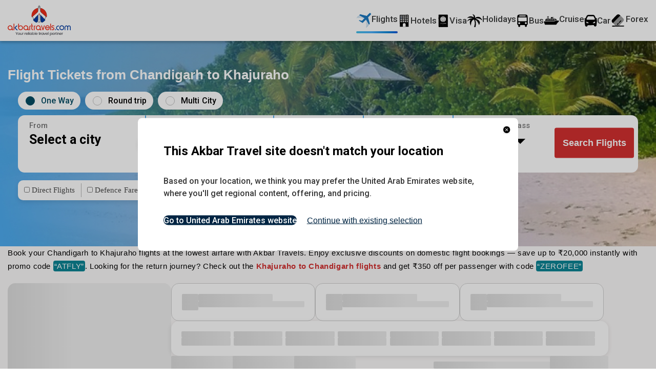

--- FILE ---
content_type: text/html; charset=UTF-8
request_url: https://www.akbartravels.com/in/domestic/chandigarh-to-khajuraho-flights
body_size: 30662
content:
<!doctype html><html lang="en-US"><head><meta name="viewport" content="width=device-width, initial-scale=1.0" /><link rel="stylesheet" id="ao_optimized_gfonts" href="https://fonts.googleapis.com/css?family=Roboto%3A500%7CRoboto%3A100%7CRoboto%3A100%7CRoboto%3A100%7CRoboto%3A100%7CRoboto%3A100%7CRoboto%3A100%7CRoboto%3A500%7CRoboto%3A700%7CRoboto%3A500%7CRoboto%3A500%7CRoboto%3A500&amp;display=swap"><link rel="stylesheet" href="https://dhiz4uvf5rpaq.cloudfront.net/banner/font.css" media="print" onload="this.media='all'" async="true"><link rel="stylesheet" href="https://dhiz4uvf5rpaq.cloudfront.net/banner/font-icon-style.css" media="print" onload="this.media='all'" async="true">  <script src="https://dhiz4uvf5rpaq.cloudfront.net/search-widget/jquery-3.6.4.min.js"></script> <link rel="stylesheet" href="https://dhiz4uvf5rpaq.cloudfront.net/widgets/css/WidgetStyle.css" /><link rel="stylesheet" href="https://dhiz4uvf5rpaq.cloudfront.net/widgets/css/search.css" /><link rel="stylesheet" href="https://dhiz4uvf5rpaq.cloudfront.net/widgets/css/calendar.css" /><link rel="stylesheet" href="https://dhiz4uvf5rpaq.cloudfront.net/widgets/css/filter.css" /> <script src="https://dhiz4uvf5rpaq.cloudfront.net/widgets/script/SearchWidgetFunction.js"></script> <link rel="preconnect" href="https://fonts.googleapis.com/" crossorigin /><link rel="dns-prefetch" href="https://fonts.googleapis.com/" /> <script   src="https://dhiz4uvf5rpaq.cloudfront.net/search-widget/jquery-3.6.4.min.js"></script> <script src="https://cdnjs.cloudflare.com/ajax/libs/gsap/3.12.2/gsap.min.js"></script> <script src="https://cdnjs.cloudflare.com/ajax/libs/underscore.js/1.13.6/underscore-min.js"></script> <script src="https://cdnjs.cloudflare.com/ajax/libs/mobile-detect/1.4.5/mobile-detect.min.js"></script> <link _ngcontent-sc0="" rel="alternate" hreflang="x-default"  href="https://www.akbartravels.com/in/domestic/chandigarh-to-khajuraho-flights"><link _ngcontent-sc0="" rel="alternate" hreflang="en-AE" href="https://www.akbartravels.com/ae/cheap-flights/chandigarh-to-khajuraho-flights-booking"><link _ngcontent-sc0="" rel="alternate" hreflang="en-SA" href="https://www.akbartravels.com/sa/cheap-flights/chandigarh-to-khajuraho-flights-booking"><link _ngcontent-sc0="" rel="alternate" hreflang="en-QA" href="https://www.akbartravels.com/qa/cheap-flights/chandigarh-to-khajuraho-flights-booking"><link _ngcontent-sc0="" rel="alternate" hreflang="en-KW" href="https://www.akbartravels.com/kw/cheap-flights/chandigarh-to-khajuraho-flights-booking"><link _ngcontent-sc0="" rel="alternate" hreflang="en-BH" href="https://www.akbartravels.com/ae/cheap-flights/chandigarh-to-khajuraho-flights-booking"><link _ngcontent-sc0="" rel="alternate" hreflang="en-OM" href="https://www.akbartravels.com/ae/cheap-flights/chandigarh-to-khajuraho-flights-booking"> <script type="application/ld+json">{
  "@context": "https://schema.org",
  "@type": "FAQPage",
  "mainEntity": [{
    "@type": "Question",
    "name": "What is the best time to book cheap flights from Chandigarh to Khajuraho?",
    "acceptedAnswer": {
      "@type": "Answer",
      "text": "The best time to book cheap flights for domestic destinations is four to six weeks before your trip. If you’re travelling to international destinations, you can grab a cheap air ticket by booking three to five months before. Waiting for last-minute price drops is risky, but worth a try if you’re feeling brave."
    }
  },{
    "@type": "Question",
    "name": "What are some travel tricks to ace booking flights on Akbartravels.com?",
    "acceptedAnswer": {
      "@type": "Answer",
      "text": "Here are some travel hacks that always work when looking for affordable flights:

1. Book up to 4 weeks in advance to get the best deal.
2. Turn on incognito mode when booking.
3. Consider flying on weekdays. Avoid weekends and the festive season.
4. Sign up for airline updates, newsletters, or travel app notifications to get offers.
These excellent strategies can help you secure the best deals on domestic and international flights"
    }
  },{
    "@type": "Question",
    "name": "What documents are required to fly from Chandigarh to Khajuraho?",
    "acceptedAnswer": {
      "@type": "Answer",
      "text": "All passengers must carry ID proof issued by the Government, including an Aadhaar Card, a Passport, or a driving license, along with their air ticket. Ensure that the name mentioned on the identification document matches the one on your ticket."
    }
  },{
    "@type": "Question",
    "name": "How much luggage is allowed on a flight from Chandigarh to Khajuraho?",
    "acceptedAnswer": {
      "@type": "Answer",
      "text": "When flying within India, passengers are entitled to cabin baggage weighing up to 7 kg and a checked baggage allowance beginning at 15 kg. Passengers flying to international locations can check in baggage weighing a minimum of 23 kg. The luggage allowance differs depending on the airline and travel class, so you should visit the official airline website to confirm the same."
    }
  },{
    "@type": "Question",
    "name": "What are the special offers or discounts available to get cheap flight deals from Chandigarh to Khajuraho?",
    "acceptedAnswer": {
      "@type": "Answer",
      "text": "If you book your flight through Akbartravels.com, you can get up to Rs.20,000 OFF domestic and international flight bookings using code: ATFLY. Explore the website for additional discounts on hotels, tours, etc."
    }
  },{
    "@type": "Question",
    "name": "Will I get a refund if I cancel my flight booking?",
    "acceptedAnswer": {
      "@type": "Answer",
      "text": "Depending on the airline’s cancellation policy and fare class, you can avail of a refund if you cancel your flight booking."
    }
  },{
    "@type": "Question",
    "name": "Is there a web check-in option on flight bookings from Chandigarh to Khajuraho?",
    "acceptedAnswer": {
      "@type": "Answer",
      "text": "Yes, passengers can access a web check-in option on domestic and international flights from India. Visit the individual airline pages to learn more."
    }
  },{
    "@type": "Question",
    "name": "How to recover lost baggage?",
    "acceptedAnswer": {
      "@type": "Answer",
      "text": "Report your lost baggage to the airline and file a complaint, providing proof of address, ID, and travel details to assist in the recovery process."
    }
  },{
    "@type": "Question",
    "name": "How early should I arrive at the Airport to board the domestic and international flight?",
    "acceptedAnswer": {
      "@type": "Answer",
      "text": "All passengers must ensure they arrive at the Airport up to 2 hours before boarding time for domestic flights and up to 3 to 4 hours for international flights, regardless of the destination."
    }
  },{
    "@type": "Question",
    "name": "What are the common mistakes to avoid when flying from Chandigarh to Khajuraho?",
    "acceptedAnswer": {
      "@type": "Answer",
      "text": "Some common mistakes to avoid when flying include:

1. Not adhering to baggage allowance results in excess fees.
2. Forgetting to carry the necessary ID, passports, and visas.
3. Not considering the distance from the Airport and traffic when leaving for the Airport.
4. Ignoring layover timings can cause you to miss the flight.
Remembering their details can reduce stress and ease the journey."
    }
  },{
    "@type": "Question",
    "name": "How long does it take to receive a flight meal when flying from Chandigarh to Khajuraho?",
    "acceptedAnswer": {
      "@type": "Answer",
      "text": "Yes, you can prebook your meal/food when flying to all domestic and international destinations through the airline’s website. Meal availability depends on the flight duration."
    }
  },{
    "@type": "Question",
    "name": "What should I do if my Chandigarh to Khajuraho flight gets cancelled?",
    "acceptedAnswer": {
      "@type": "Answer",
      "text": "If your flight is cancelled, you are entitled to a seat on the next flight available to your destination. You can also request a complete ticket refund by contacting customer service."
    }
  },{
    "@type": "Question",
    "name": "Should I purchase travel insurance when flying to domestic and international destinations?",
    "acceptedAnswer": {
      "@type": "Answer",
      "text": "Yes, it is advisable to buy insurance to be protected in case you are faced with baggage loss, medical emergencies, cancellations, etc."
    }
  },{
    "@type": "Question",
    "name": "During which months will the fares to fly from Chandigarh to Khajuraho increase?",
    "acceptedAnswer": {
      "@type": "Answer",
      "text": "When flying from India, ticket fares increase during the summer holiday season between March and June."
    }
  },{
    "@type": "Question",
    "name": "How does the Indian weather impact my flight from Chandigarh to Khajuraho?",
    "acceptedAnswer": {
      "@type": "Answer",
      "text": "Passengers flying from India to any destination should prepare for delays or cancellations during the monsoon, extending from June to September."
    }
}]
}</script> <script type="application/ld+json">{
  "@context": "https://schema.org/", 
  "@type": "Product", 
  "name": "Chandigarh to Khajuraho Flights",
  "image": "https://www.akbartravels.com/in/international/wp-content/themes/leap-child/assets/images/logo.svg",
  "description": "Flights from Chandigarh to Khajuraho - Book direct Chandigarh to Khajuraho Flights with discounts upto Rs. 5,000 at Akbar Travels. Your search for the cheap Chandigarh to Khajuraho Flight Ticket Price ends here! Get the best Chandigarh to Khajuraho Flight Price today!",
  "brand": {
    "@type": "Brand",
    "name": "Akbar Travels"
  },
  "aggregateRating": {
    "@type": "AggregateRating",
    "ratingValue": "4.2",
    "bestRating": "5",
    "worstRating": "1",
    "ratingCount": "25628"
  }
}</script> <meta name='robots' content='index, follow, max-image-preview:large, max-snippet:-1, max-video-preview:-1' /><link media="all" href="https://www.akbartravels.com/in/wordpress/wp-content/cache/autoptimize/1/css/autoptimize_33ea8edb07acda3491957a9f0131b9ba.css" rel="stylesheet"><title>Book Chandigarh to Khajuraho Flights Online at Lowest Price | Akbar Travels</title><meta name="description" content="Get Upto ₹5,000 OFF on Chandigarh to Khajuraho flight tickets. Akbar Travels offers the best flight deals, multiple airlines, and a hassle-free booking experience." /><link rel="canonical" href="https://www.akbartravels.com/in/domestic/chandigarh-to-khajuraho-flights" /><meta property="og:locale" content="en_US" /><meta property="og:type" content="article" /><meta property="og:title" content="Book Chandigarh to Khajuraho Flights Online at Lowest Price | Akbar Travels" /><meta property="og:description" content="Get Upto ₹5,000 OFF on Chandigarh to Khajuraho flight tickets. Akbar Travels offers the best flight deals, multiple airlines, and a hassle-free booking experience." /><meta property="og:url" content="https://www.akbartravels.com/in/domestic/chandigarh-to-khajuraho-flights" /><meta property="og:site_name" content="Akbartravels" /><meta name="twitter:card" content="summary_large_image" /> <script type="application/ld+json" class="yoast-schema-graph">{"@context":"https://schema.org","@graph":[{"@type":"WebPage","@id":"https://www.akbartravels.com/in/domestic/chandigarh-to-khajuraho-flights","url":"https://www.akbartravels.com/in/domestic/chandigarh-to-khajuraho-flights","name":"Chandigarh to Khajuraho Flights: Chandigarh to Khajuraho Flight Ticket Price at Cheap Rates | Akbar Travels","isPartOf":{"@id":"https://www.akbartravels.com/in/#website"},"datePublished":"2025-02-05T14:02:13+00:00","dateModified":"2025-02-05T14:02:13+00:00","description":"Flights from Chandigarh to Khajuraho - Book direct Chandigarh to Khajuraho Flights with discounts upto Rs. 5,000 at Akbar Travels. Your search for the cheap Chandigarh to Khajuraho Flight Ticket Price ends here! Get the best Chandigarh to Khajuraho Flight Price today!","breadcrumb":{"@id":"https://www.akbartravels.com/in/domestic/chandigarh-to-khajuraho-flights#breadcrumb"},"inLanguage":"en-US","potentialAction":[{"@type":"ReadAction","target":["https://www.akbartravels.com/in/domestic/chandigarh-to-khajuraho-flights"]}]},{"@type":"BreadcrumbList","@id":"https://www.akbartravels.com/in/domestic/chandigarh-to-khajuraho-flights#breadcrumb","itemListElement":[{"@type":"ListItem","position":1,"name":"Home","item":"https://www.akbartravels.com/in"},{"@type":"ListItem","position":2,"name":"Domestic","item":"https://www.akbartravels.com/in/domestic"},{"@type":"ListItem","position":3,"name":"Chandigarh to Khajuraho Flights"}]},{"@type":"WebSite","@id":"https://www.akbartravels.com/in/#website","url":"https://www.akbartravels.com/in/","name":"Akbartravels","description":"","potentialAction":[{"@type":"SearchAction","target":{"@type":"EntryPoint","urlTemplate":"https://www.akbartravels.com/in/?s={search_term_string}"},"query-input":"required name=search_term_string"}],"inLanguage":"en-US"}]}</script> <link href='https://fonts.gstatic.com' crossorigin='anonymous' rel='preconnect' /><link rel="alternate" type="application/rss+xml" title="Akbartravels &raquo; Stories Feed" href="https://www.akbartravels.com/in/web-stories/feed/"> <script src="https://www.akbartravels.com/in/wordpress/wp-includes/js/jquery/jquery.min.js" id="jquery-core-js"></script> <link rel="https://api.w.org/" href="https://www.akbartravels.com/in/wp-json/" /><link rel="alternate" title="JSON" type="application/json" href="https://www.akbartravels.com/in/wp-json/wp/v2/domestic/247655" /><link rel="EditURI" type="application/rsd+xml" title="RSD" href="https://www.akbartravels.com/in/wordpress/xmlrpc.php?rsd" /><meta name="generator" content="WordPress 6.7.4" /><link rel='shortlink' href='https://www.akbartravels.com/in/?p=247655' /><link rel="alternate" title="oEmbed (JSON)" type="application/json+oembed" href="https://www.akbartravels.com/in/wp-json/oembed/1.0/embed?url=https%3A%2F%2Fwww.akbartravels.com%2Fin%2Fdomestic%2Fchandigarh-to-khajuraho-flights" /><link rel="alternate" title="oEmbed (XML)" type="text/xml+oembed" href="https://www.akbartravels.com/in/wp-json/oembed/1.0/embed?url=https%3A%2F%2Fwww.akbartravels.com%2Fin%2Fdomestic%2Fchandigarh-to-khajuraho-flights&#038;format=xml" /><link rel="pingback" href="https://www.akbartravels.com/in/wordpress/xmlrpc.php"><meta name="generator" content="Elementor 3.14.1; features: e_dom_optimization, e_optimized_assets_loading, e_optimized_css_loading, a11y_improvements, additional_custom_breakpoints; settings: css_print_method-external, google_font-enabled, font_display-auto"><link rel="icon" href="https://www.akbartravels.com/in/wordpress/wp-content/uploads/2025/09/b2c-icon.png" sizes="32x32" /><link rel="icon" href="https://www.akbartravels.com/in/wordpress/wp-content/uploads/2025/09/b2c-icon.png" sizes="192x192" /><link rel="apple-touch-icon" href="https://www.akbartravels.com/in/wordpress/wp-content/uploads/2025/09/b2c-icon.png" /><meta name="msapplication-TileImage" content="https://www.akbartravels.com/in/wordpress/wp-content/uploads/2025/09/b2c-icon.png" />  <script async src="https://www.googletagmanager.com/gtag/js?id=G-0WN55DNF7D"></script> </head><body class="domestic-template-default single single-domestic postid-247655 wp-embed-responsive Wplgnite Wplgnite-leap e-lazyload elementor-default"><div id="appDownloadWrapper"> <img src="https://www.akbartravels.com/in/wordpress/wp-content/themes/leap-child/assets/images/TopbarBanner.jpeg" alt="Download App" id="downloadApp" style="cursor:pointer;" /></div><header><div class="container"><div class="topnav" id="navmenu"><div class="left"> <a href="https://www.akbartravels.com/in"><img alt="logo" src="https://www.akbartravels.com/in/international/wp-content/themes/leap-child/assets/images/logonew.svg"/></a></div><ul class="right"><li class="flight active"><a href="https://www.akbartravels.com/in/flight"> <svg width="41" height="41" viewBox="0 0 41 41" fill="" xmlns="http://www.w3.org/2000/svg"> <path d="M34.8759 1.37633L27.9417 8.43885L10.715 4.13934L8.19714 6.70965L22.2656 14.2197L15.3271 21.2858L8.33786 19.618L7.15692 20.8241L17.1425 27.1414L26.1167 18.0001L33.8805 31.9307L36.4023 29.3643L31.7929 12.2209L35.2593 8.68878L38.7257 5.15665C39.7746 4.09028 39.7591 2.38736 38.6927 1.33807C37.6281 0.294448 35.9235 0.309971 34.8759 1.37633Z" fill=""/> <path d="M10.724 4.13653L8.20575 6.70684L22.2742 14.2169L27.9508 8.43605L10.724 4.13653Z" fill=""/> <path d="M7.11445 7.50615L0.475281 14.2673L0.7913 14.5777L7.43047 7.81647L7.11445 7.50615Z" fill=""/> <path d="M9.2197 8.63357L3.89838 14.0527L4.2144 14.363L9.53572 8.94388L9.2197 8.63357Z" fill=""/> <path d="M11.3269 9.759L7.89722 13.2518L8.21324 13.5621L11.6429 10.0693L11.3269 9.759Z" fill=""/> <path d="M13.414 10.8818L10.9792 13.3613L11.2953 13.6716L13.73 11.1921L13.414 10.8818Z" fill=""/> <path d="M15.5127 12.0082L13.7963 13.7561L14.1123 14.0665L15.8287 12.3185L15.5127 12.0082Z" fill=""/> <path d="M17.4658 13.0436L16.4445 14.0837L16.7605 14.394L17.7819 13.3539L17.4658 13.0436Z" fill=""/> <path d="M19.2721 14.0589L18.561 14.7831L18.8773 15.0937L19.5884 14.3695L19.2721 14.0589Z" fill=""/> <path d="M32.7918 32.7121L26.1523 39.4736L26.4683 39.7839L33.1078 33.0224L32.7918 32.7121Z" fill=""/> <path d="M31.6256 30.6283L26.3046 36.0471L26.6206 36.3574L31.9416 30.9386L31.6256 30.6283Z" fill=""/> <path d="M30.4776 28.5415L27.0479 32.0342L27.3639 32.3445L30.7936 28.8518L30.4776 28.5415Z" fill=""/> <path d="M29.3093 26.4753L26.8746 28.9548L27.1906 29.2651L29.6253 26.7856L29.3093 26.4753Z" fill=""/> <path d="M28.1445 24.3901L26.4284 26.1377L26.7444 26.4481L28.4605 24.7004L28.1445 24.3901Z" fill=""/> <path d="M27.0741 22.4711L26.0528 23.5112L26.3688 23.8215L27.3901 22.7814L27.0741 22.4711Z" fill=""/> <path d="M26.0186 20.6913L25.3074 21.4155L25.6238 21.7262L26.3349 21.002L26.0186 20.6913Z" fill=""/> <path d="M35.7481 3.21246C35.6606 3.12659 35.5206 3.12787 35.4347 3.21531L34.8909 3.76914C34.805 3.85658 34.8063 3.99663 34.8937 4.0825C34.9375 4.12543 34.9946 4.14636 35.051 4.14585C35.1075 4.14533 35.1642 4.12337 35.2071 4.07965L35.7509 3.52582C35.8368 3.43838 35.8355 3.29833 35.7481 3.21246Z" fill=""/> <path d="M22.288 16.5918L21.1421 17.7588C21.0564 17.8461 21.0576 17.986 21.145 18.0718C21.1887 18.1147 21.2453 18.1356 21.3021 18.1351C21.3589 18.1346 21.4151 18.1126 21.458 18.069L22.6039 16.902C22.6897 16.8147 22.6884 16.6747 22.6011 16.589C22.5137 16.5032 22.3738 16.5045 22.288 16.5918Z" fill=""/> <path d="M26.871 11.932L25.7251 13.099C25.6393 13.1863 25.6406 13.3262 25.7279 13.412C25.7716 13.4549 25.8282 13.4758 25.8851 13.4753C25.9419 13.4748 25.9981 13.4528 26.041 13.4092L27.1869 12.2422C27.2726 12.1549 27.2714 12.015 27.184 11.9292C27.0971 11.8438 26.9568 11.8451 26.871 11.932Z" fill=""/> <path d="M29.1738 9.59488L28.028 10.7618C27.9422 10.8492 27.9434 10.9891 28.0308 11.0749C28.0745 11.1178 28.1315 11.1387 28.1879 11.1381C28.2443 11.1376 28.301 11.1157 28.3438 11.072L29.4897 9.90507C29.5755 9.81771 29.5742 9.67781 29.4869 9.59203C29.3995 9.50625 29.2596 9.50752 29.1738 9.59488Z" fill=""/> <path d="M33.7339 4.94327L32.588 6.11021C32.5022 6.19757 32.5035 6.33747 32.5909 6.42325C32.6345 6.46614 32.6916 6.48705 32.748 6.48653C32.8044 6.48602 32.861 6.46408 32.9039 6.4204L34.0498 5.25346C34.1356 5.1661 34.1343 5.0262 34.0469 4.94042C33.9596 4.85464 33.8197 4.85592 33.7339 4.94327Z" fill=""/> <path d="M31.4462 7.26499L30.3003 8.43194C30.2145 8.51929 30.2158 8.6592 30.3031 8.74498C30.3468 8.78787 30.4038 8.80877 30.4602 8.80826C30.5166 8.80774 30.5733 8.7858 30.6162 8.74213L31.7621 7.57518C31.8478 7.48783 31.8466 7.34792 31.7592 7.26214C31.6719 7.1768 31.532 7.17808 31.4462 7.26499Z" fill=""/> <path d="M24.5758 14.2774L23.4299 15.4444C23.3442 15.5317 23.3454 15.6716 23.4328 15.7574C23.4765 15.8003 23.5331 15.8212 23.5899 15.8207C23.6467 15.8202 23.7029 15.7982 23.7458 15.7545L24.8917 14.5876C24.9775 14.5002 24.9762 14.3603 24.8889 14.2746C24.8019 14.1888 24.6616 14.1901 24.5758 14.2774Z" fill=""/> <path d="M20.008 18.9214L18.8621 20.0884C18.7763 20.1757 18.7776 20.3157 18.865 20.4014C18.9086 20.4443 18.9652 20.4657 19.0221 20.4651C19.0789 20.4646 19.1351 20.4423 19.178 20.3986L20.3239 19.2316C20.4097 19.1443 20.4084 19.0044 20.321 18.9186C20.2337 18.8328 20.0938 18.8341 20.008 18.9214Z" fill=""/> <path d="M17.7087 21.2512L17.1653 21.8045C17.0794 21.892 17.0807 22.032 17.1682 22.1179C17.2119 22.1608 17.269 22.1818 17.3254 22.1812C17.3823 22.1807 17.4386 22.1588 17.4815 22.115L18.0249 21.5617C18.1108 21.4742 18.1095 21.3342 18.0221 21.2483C17.9346 21.1624 17.7946 21.1641 17.7087 21.2512Z" fill=""/> </svg> Flights</a></li><li class="hotel"><a href="https://www.akbartravels.com/in/cheap-hotels"><svg width="21" height="28" viewBox="0 0 21 28" fill="none" xmlns="http://www.w3.org/2000/svg"> <path d="M19.2125 0.94599L1.94252 1.10325C1.39026 1.10828 0.946643 1.56006 0.951672 2.11232L1.18037 27.227L20.4503 27.0515L20.2216 1.93684C20.2165 1.38458 19.7648 0.940961 19.2125 0.94599Z" fill=""/> <path d="M14.6436 26.7652L14.5927 21.1783C14.5791 19.6895 12.8454 18.4869 10.7399 18.506C8.6343 18.5252 6.92278 19.7592 6.93633 21.248L6.98721 26.835L14.6436 26.7652Z" fill=""/> <path d="M5.29783 2.54589L2.54248 2.57098L2.56694 5.25706L5.32229 5.23197L5.29783 2.54589Z" fill="white"/> <path d="M9.74699 2.50538L6.99164 2.53047L7.0161 5.21654L9.77145 5.19145L9.74699 2.50538Z" fill="white"/> <path d="M5.33384 6.49802L2.57849 6.52311L2.60295 9.20918L5.3583 9.18409L5.33384 6.49802Z" fill="white"/> <path d="M14.2168 6.41713L11.4615 6.44222L11.4859 9.12829L14.2413 9.1032L14.2168 6.41713Z" fill="white"/> <path d="M5.36979 10.4501L2.61444 10.4752L2.6389 13.1613L5.39425 13.1362L5.36979 10.4501Z" fill="white"/> <path d="M14.2528 10.3693L11.4975 10.3943L11.522 13.0804L14.2773 13.0553L14.2528 10.3693Z" fill="white"/> <path d="M18.6224 2.42456L15.8671 2.44965L15.8915 5.13572L18.6469 5.11063L18.6224 2.42456Z" fill="white"/> <path d="M18.6944 10.3288L15.939 10.3539L15.9635 13.04L18.7188 13.0149L18.6944 10.3288Z" fill="white"/> <path d="M9.81895 10.4096L7.0636 10.4347L7.08806 13.1208L9.84341 13.0957L9.81895 10.4096Z" fill="white"/> <path d="M5.40598 14.4253L2.65063 14.4504L2.67509 17.1365L5.43044 17.1114L5.40598 14.4253Z" fill="white"/> <path d="M14.289 14.3444L11.5337 14.3695L11.5582 17.0556L14.3135 17.0305L14.289 14.3444Z" fill="white"/> <path d="M18.7306 14.304L15.9752 14.329L15.9997 17.0151L18.755 16.99L18.7306 14.304Z" fill="white"/> <path d="M14.2002 2.46482L11.4448 2.48991L11.4693 5.17599L14.2246 5.1509L14.2002 2.46482Z" fill="white"/> <path d="M9.78703 6.45746L7.03168 6.48256L7.05614 9.16863L9.81149 9.14354L9.78703 6.45746Z" fill="white"/> <path d="M18.67 6.37657L15.9147 6.40167L15.9391 9.08774L18.6945 9.06265L18.67 6.37657Z" fill="white"/> <path d="M9.85917 14.3847L7.10382 14.4098L7.12828 17.0959L9.88363 17.0708L9.85917 14.3847Z" fill="white"/> <path d="M13.7982 26.7647L13.7471 21.1448C13.7378 20.1302 12.3903 19.3122 10.7528 19.3271C9.11527 19.342 7.78289 20.1844 7.79213 21.199L7.8433 26.8189L13.7982 26.7647Z" fill="white"/> <path d="M5.34174 6.38317L2.58639 6.40826C2.50332 6.40902 2.43633 6.47524 2.43707 6.55652L2.46153 9.2426C2.46226 9.32359 2.53016 9.38887 2.61353 9.38811L5.36888 9.36302C5.45195 9.36226 5.51894 9.29604 5.5182 9.21476L5.49374 6.52868C5.4927 6.4474 5.42481 6.38241 5.34174 6.38317ZM5.21554 9.07062L2.76121 9.09297L2.73942 6.70038L5.19375 6.67803L5.21554 9.07062Z" fill="#0F3B82"/> </svg> Hotels</a></li><li class="visa"><a target="_blank" href="https://www.akbartravels.com/visa"><svg width="21" height="25" viewBox="0 0 21 27" fill="none" xmlns="http://www.w3.org/2000/svg"> <path d="M19.4319 0.735395L2.20484 0.892267C1.6671 0.897164 1.2349 1.33072 1.23973 1.86076L1.45888 25.9271C1.4637 26.4571 1.90343 26.8827 2.44146 26.8778L19.6685 26.721C20.2063 26.7161 20.6385 26.2825 20.6337 25.7525L20.4145 1.68615C20.4097 1.15611 19.9697 0.730498 19.4319 0.735395Z" fill=""/> <path d="M10.6496 16.2543C14.0318 16.2235 16.7488 13.4815 16.7183 10.13C16.6877 6.77851 13.9212 4.08654 10.5391 4.11733C7.15693 4.14813 4.4399 6.89004 4.47042 10.2416C4.50094 13.5931 7.26745 16.285 10.6496 16.2543Z" fill="white"/> <path d="M10.6362 16.2538C12.3052 16.2386 13.6335 13.5095 13.603 10.1581C13.5725 6.80675 12.1947 4.10226 10.5257 4.11746C8.8566 4.13265 7.52831 6.86179 7.55883 10.2131C7.58935 13.5645 8.96712 16.269 10.6362 16.2538Z" fill="white"/> <path d="M6.38692 5.77207C7.48849 6.76504 8.95549 7.36561 10.5619 7.35098C12.1684 7.33635 13.6245 6.70917 14.7075 5.6963C13.606 4.70333 12.139 4.10277 10.5325 4.11739C8.92604 4.13202 7.47022 4.7592 6.38692 5.77207Z" fill="white"/> <path d="M6.46803 14.6816C7.55134 13.6688 9.00716 13.0416 10.6136 13.0269C12.2201 13.0123 13.6874 13.6129 14.7886 14.6059C13.7053 15.6187 12.2495 16.2459 10.6431 16.2605C9.0366 16.2752 7.5696 15.6746 6.46803 14.6816Z" fill="white"/> <path d="M19.3721 26.7773L2.19495 26.9337C1.57724 26.9393 1.0702 26.446 1.06463 25.8338L0.844947 1.70931C0.839373 1.09719 1.33734 0.594668 1.95505 0.589043L19.1322 0.432626C19.7499 0.427001 20.2569 0.920373 20.2625 1.53249L20.4822 25.6567C20.4877 26.2691 19.9898 26.7717 19.3721 26.7773ZM1.95774 0.885294C1.50488 0.889418 1.13952 1.25782 1.14361 1.70688L1.36329 25.8311C1.36738 26.2799 1.73938 26.6419 2.19225 26.6377L19.3694 26.4813C19.8222 26.4772 20.1876 26.1088 20.1835 25.6597L19.9638 1.53521C19.9597 1.08644 19.5877 0.72446 19.1349 0.728584L1.95774 0.885294Z" fill=""/> <path d="M10.6801 16.3728C7.22077 16.4043 4.38127 13.6413 4.35006 10.2139C4.31885 6.78655 7.10757 3.97231 10.5669 3.94081C14.0262 3.90931 16.8657 6.6723 16.8969 10.0997C16.9281 13.5271 14.1394 16.3413 10.6801 16.3728ZM10.5696 4.23677C7.2751 4.26677 4.619 6.94689 4.64872 10.2112C4.67845 13.4755 7.38292 16.1068 10.6774 16.0768C13.9718 16.0468 16.6279 13.3667 16.5982 10.1024C16.5685 6.83808 13.864 4.20677 10.5696 4.23677Z" fill=""/> <path d="M16.7491 10.2592L4.50099 10.3708C4.41857 10.3715 4.35091 10.306 4.35016 10.224C4.34942 10.1423 4.41558 10.0753 4.4983 10.0745L16.7464 9.96297C16.8289 9.96222 16.8965 10.0278 16.8973 10.1097C16.8977 10.1914 16.8316 10.2585 16.7491 10.2592Z" fill=""/> <path d="M10.6782 16.3731C10.5957 16.3739 10.528 16.3083 10.5272 16.2264L10.4167 4.09031C10.416 4.00864 10.4822 3.94158 10.565 3.94082C10.6478 3.94007 10.7153 4.00562 10.716 4.08759L10.8265 16.2236C10.8273 16.3056 10.761 16.3724 10.6782 16.3731Z" fill=""/> <path d="M10.6989 16.3726C8.95002 16.3886 7.50221 13.6129 7.471 10.1855C7.43979 6.75813 8.83682 3.95656 10.5857 3.94064C12.3345 3.92471 13.7823 6.70038 13.8135 10.1278C13.8447 13.5551 12.4477 16.3567 10.6989 16.3726ZM10.5884 4.23659C9.00435 4.25102 7.73994 6.91847 7.76967 10.1828C7.79939 13.4471 9.11217 16.0911 10.6962 16.0767C12.2802 16.0622 13.5446 13.3948 13.5149 10.1305C13.4851 6.86615 12.1724 4.22217 10.5884 4.23659Z" fill=""/> <path d="M10.6188 7.47017C9.03392 7.4846 7.51487 6.91027 6.3418 5.85267C6.31112 5.82484 6.29333 5.78577 6.29295 5.7445C6.29258 5.70322 6.30965 5.66384 6.33982 5.63546C7.49344 4.55695 9.00178 3.95506 10.5867 3.94063C12.1716 3.92619 13.6906 4.50052 14.8637 5.55813C14.8944 5.58595 14.9122 5.62502 14.9125 5.6663C14.9129 5.70757 14.8958 5.74696 14.8657 5.77534C13.7121 6.85384 12.2037 7.45574 10.6188 7.47017ZM6.66547 5.7411C7.76477 6.67935 9.16121 7.18717 10.6161 7.17392C12.071 7.16067 13.458 6.62751 14.54 5.6694C13.4407 4.73086 12.0443 4.22304 10.5894 4.23629C9.13446 4.24954 7.7475 4.78299 6.66547 5.7411Z" fill=""/> <path d="M10.6999 16.3733C9.11501 16.3877 7.59595 15.8134 6.42289 14.7558C6.39221 14.7279 6.37442 14.6889 6.37404 14.6476C6.37367 14.6063 6.39074 14.5669 6.42091 14.5386C7.57452 13.4601 9.08287 12.8579 10.6678 12.8434C12.2527 12.829 13.7717 13.4033 14.9448 14.4609C14.9755 14.4888 14.9932 14.5278 14.9936 14.5691C14.994 14.6104 14.9769 14.6498 14.9468 14.6782C13.7931 15.7569 12.2848 16.3588 10.6999 16.3733ZM6.74656 14.6445C7.84586 15.5827 9.2423 16.0906 10.6972 16.0773C12.1521 16.0641 13.5391 15.5309 14.6211 14.5728C13.5218 13.6343 12.1254 13.1267 10.6705 13.14C9.21555 13.1532 7.82859 13.6861 6.74656 14.6445Z" fill=""/> <path d="M17.0141 19.4523L4.70552 19.5644C4.6227 19.5651 4.55381 19.4016 4.55196 19.1982C4.55011 18.9949 4.61571 18.8301 4.69883 18.8294L17.0074 18.7173C17.0902 18.7165 17.1591 18.8801 17.1609 19.0834C17.1628 19.2868 17.0969 19.4515 17.0141 19.4523Z" fill="white"/> <path d="M5.24151 22.0655L4.7175 22.0703C4.63491 22.071 4.5671 22.0054 4.56635 21.9234C4.56561 21.8413 4.63191 21.7745 4.7148 21.7737L5.23881 21.7689C5.3214 21.7682 5.38921 21.8338 5.38996 21.9159C5.3907 21.9979 5.3244 22.0647 5.24151 22.0655Z" fill="white"/> <path d="M15.4321 21.9724L14.4138 21.9817C14.3314 21.9824 14.2637 21.9169 14.263 21.8349C14.2623 21.7529 14.3284 21.6862 14.4111 21.6854L15.4294 21.6761C15.5118 21.6754 15.5795 21.7409 15.5802 21.8229C15.581 21.9049 15.5148 21.9716 15.4321 21.9724ZM13.3955 21.9909L12.3772 22.0002C12.2948 22.001 12.2272 21.9354 12.2264 21.8534C12.2257 21.7715 12.2918 21.7047 12.3745 21.704L13.3928 21.6947C13.4753 21.6939 13.5429 21.7595 13.5437 21.8415C13.5444 21.9234 13.478 21.9902 13.3955 21.9909ZM11.3587 22.0095L10.3404 22.0188C10.2579 22.0195 10.1903 21.954 10.1895 21.872C10.1888 21.79 10.255 21.7233 10.3377 21.7225L11.356 21.7132C11.4384 21.7125 11.506 21.778 11.5068 21.86C11.5075 21.942 11.4411 22.0087 11.3587 22.0095ZM9.32178 22.028L8.30349 22.0373C8.22107 22.0381 8.15341 21.9725 8.15267 21.8905C8.15192 21.8086 8.21808 21.7418 8.3008 21.7411L9.31909 21.7318C9.40151 21.731 9.46917 21.7966 9.46991 21.8785C9.47066 21.9605 9.4042 22.0273 9.32178 22.028ZM7.28491 22.0466L6.26662 22.0559C6.1842 22.0566 6.11654 21.9911 6.11579 21.9091C6.11504 21.8271 6.1812 21.7604 6.26392 21.7596L7.28221 21.7503C7.36463 21.7496 7.43229 21.8151 7.43304 21.8971C7.43378 21.9791 7.36762 22.0458 7.28491 22.0466Z" fill="white"/> <path d="M16.9766 21.9586L16.4526 21.9634C16.37 21.9642 16.3022 21.8985 16.3014 21.8165C16.3007 21.7344 16.367 21.6676 16.4499 21.6668L16.9739 21.6621C17.0565 21.6613 17.1243 21.7269 17.125 21.809C17.1258 21.891 17.0592 21.9579 16.9766 21.9586Z" fill="white"/> </svg> Visa</a></li><li class="holidays"><a href="https://www.akbartravels.com/holidays/"><svg width="25" height="25" viewBox="0 0 32 28" fill="none" xmlns="http://www.w3.org/2000/svg"> <path fill-rule="evenodd" clip-rule="evenodd" d="M14.8131 11.8849C17.1029 17.8493 16.9434 21.7705 14.821 27.7234L17.9921 27.6946C19.5641 18.256 18.5331 16.0369 16.8445 12.3714C17.6921 12.8434 18.4681 13.4077 19.1541 14.0511L21.0955 13.7633L20.0095 14.903C20.2706 15.1825 20.53 15.48 20.7878 15.7956L22.5957 15.5278L21.4859 16.6936C21.6835 16.9596 21.8786 17.2374 22.071 17.5245L23.7293 17.2745L22.6513 18.4072C22.882 18.7762 23.1101 19.1594 23.341 19.5543L24.7323 19.349L23.7814 20.3466C24.2926 21.2815 24.7992 22.2948 25.3012 23.3864C28.9018 17.3707 26.5435 12.9901 17.8329 10.2131C18.8168 9.93275 19.8389 9.77015 20.8716 9.72969L21.62 8.81616L21.7112 9.72675C22.3053 9.7449 22.8967 9.80312 23.4804 9.90091L24.1044 9.12945L24.1902 10.033C24.6928 10.1449 25.1877 10.2815 25.6727 10.4424L26.3126 9.65666L26.4185 10.7127C26.9469 10.9184 27.4623 11.149 27.9624 11.4034L28.6949 10.5041L28.8303 11.8606C29.8932 12.4616 30.9047 13.1299 31.8568 13.8602C29.4493 6.13042 22.7665 4.33086 16.8494 8.80323C17.6091 3.2503 14.998 1.94218 11.5002 0.752551C11.944 1.33341 12.3558 1.91926 12.7223 2.51962L13.6724 2.61198L13.0102 3.01029C13.304 3.53279 13.5556 4.0729 13.763 4.6266L14.6113 4.69875L13.9279 5.12074C14.2025 6.00562 14.3147 6.92363 14.2602 7.84022C8.84363 3.55327 4.36888 5.19839 0.27261 9.05753C1.09194 8.88094 1.9168 8.72544 2.74201 8.60753L3.10101 7.8009L3.38835 8.52177C4.02381 8.44456 4.66333 8.3964 5.30433 8.37748L5.66333 7.57085L5.98079 8.36897C6.51324 8.37439 7.0448 8.40719 7.57274 8.46723L7.95256 7.59698L8.3439 8.58C8.89172 8.6787 9.42952 8.81599 9.95207 8.99053L10.4368 7.90087L11.0444 9.4269C11.3129 9.54895 11.5655 9.68524 11.8236 9.83323C5.59528 9.20168 2.1313 12.3128 0.0290497 16.3746C0.893061 15.6546 1.81461 14.99 2.7866 14.3857L2.70237 13.9448L3.07121 14.2187C3.65343 13.8735 4.26584 13.5694 4.90267 13.3094L4.77059 12.6059L5.45169 13.107C6.15859 12.8609 6.89864 12.6962 7.65332 12.6172C7.35054 13.1112 7.08715 13.623 6.86505 14.1489L6.90811 14.179L6.84929 14.1796C5.27891 17.9194 6.44904 21.3218 8.18869 25.0127C8.31954 23.5246 8.4884 22.0996 8.74111 20.7795L8.07372 20.3158L8.8194 20.2737C8.9424 19.6854 9.08518 19.1164 9.24775 18.5668L8.55349 18.0892L9.40345 18.0463C9.56748 17.5585 9.75039 17.0894 9.9548 16.6318L9.25244 16.1449L10.2094 16.1104C10.4635 15.6181 10.7614 15.1441 11.1004 14.6929L10.3146 14.1527L11.5924 14.1058C12.4459 13.1523 13.5441 12.3896 14.797 11.8803L14.8131 11.8849Z" fill=""/> </svg> Holidays</a></li><li class="bus"><a target="_blank" href="https://www.akbartravels.com/bus-ticket-booking"><svg width="23" height="27" viewBox="0 0 23 27" fill="none" xmlns="http://www.w3.org/2000/svg"> <path d="M0.41962 4.62251C0.39951 2.41414 2.18298 0.590895 4.38289 0.570862L18.3823 0.443382C20.5822 0.423349 22.3986 2.21381 22.4187 4.42218L22.565 20.4831C22.5832 22.4907 20.5833 22.5089 20.5833 22.5089L20.6016 24.5165C20.6117 25.6207 19.7199 26.5323 18.62 26.5424C17.52 26.5524 16.6118 25.6571 16.6018 24.553L16.5835 22.5453L6.58391 22.6364L6.60219 24.644C6.61224 25.7482 5.72051 26.6598 4.62055 26.6698C3.5206 26.6798 2.61241 25.7846 2.60235 24.6804L2.58407 22.6728C0.584154 22.691 0.565873 20.6834 0.565873 20.6834L0.41962 4.62251ZM3.43778 6.60281C2.8778 6.60791 2.44184 7.05359 2.44696 7.61572L2.5018 13.6386C2.50692 14.2007 2.95093 14.6384 3.5109 14.6333L19.5102 14.4876C20.0702 14.4825 20.5062 14.0368 20.5011 13.4747L20.4462 7.45182C20.4411 6.88969 19.9971 6.45202 19.4371 6.45712L3.43778 6.60281ZM4.52914 16.6318C3.42919 16.6418 2.53745 17.5534 2.54751 18.6576C2.55756 19.7618 3.46575 20.657 4.56571 20.647C5.66566 20.637 6.5574 19.7254 6.54734 18.6212C6.53729 17.517 5.6291 16.6218 4.52914 16.6318ZM18.5286 16.5043C17.4286 16.5143 16.5369 17.4259 16.5469 18.5301C16.557 19.6343 17.4652 20.5295 18.5651 20.5195C19.6651 20.5095 20.5568 19.5979 20.5468 18.4937C20.5367 17.3895 19.6285 16.4943 18.5286 16.5043ZM4.41031 3.58228C4.41543 4.14441 4.85944 4.58208 5.41941 4.57698L17.4189 4.46771C17.9789 4.46261 18.4148 4.01693 18.4097 3.4548C18.4046 2.89267 17.9606 2.455 17.4006 2.4601L5.40113 2.56937C4.84115 2.57447 4.40519 3.02015 4.41031 3.58228Z" fill=""/> </svg> Bus</a></li><li class="cruise"><a target="_blank" href="https://www.akbartravels.com/cruises/"><svg width="25" height="24" viewBox="0 0 42 24" fill="none" xmlns="http://www.w3.org/2000/svg"> <path d="M18.8035 23.5513C13.9388 23.5956 9.07286 23.6302 4.20832 23.6968C3.62614 23.7048 3.27358 23.4237 3.02023 22.7821C2.17202 20.6364 1.30644 18.4992 0.447399 16.3605C0.112706 15.5273 0.518515 14.5911 1.25163 14.5147C1.37363 14.5025 1.49691 14.5097 1.61902 14.5086C10.7772 14.4252 19.9343 14.3376 29.0926 14.2696C29.6127 14.2648 30.0772 14.1491 30.5212 13.8161C30.8699 13.5551 31.2409 13.3412 31.594 13.0871C32.1616 12.6778 32.7588 12.526 33.4196 12.5311C35.7226 12.5478 38.0262 12.5073 40.3287 12.4807C40.9327 12.4738 41.4072 12.85 41.4773 13.4892C41.5297 13.9695 41.4004 14.4976 41.0457 14.8256C39.227 16.5022 37.5145 18.3423 35.9665 20.4136C35.4775 21.0676 35.0844 21.8475 34.6923 22.608C34.4126 23.1499 34.0716 23.4178 33.5624 23.4225C28.6431 23.4589 23.7239 23.5079 18.8035 23.5527L18.8035 23.5513Z" fill=""/> <path d="M3.61499 13.1152C4.06595 11.9595 4.49247 10.8694 4.91681 9.77826C5.10825 9.28782 5.30079 8.79738 5.48351 8.30484C5.67472 7.78829 5.99466 7.54375 6.5399 7.53878C15.1648 7.45916 23.7886 7.38171 32.4134 7.30318C32.827 7.29941 33.1926 7.41254 33.4202 7.7827C34.1726 9.00574 34.9173 10.2343 35.6996 11.518C34.7256 11.5269 33.8082 11.5418 32.8896 11.5414C32.3682 11.5418 31.8617 11.6107 31.4246 11.9041C30.1881 12.7361 28.8337 12.9204 27.3578 12.924C19.6314 12.9432 11.9047 13.0408 4.17766 13.1111L3.615 13.1163L3.61499 13.1152ZM19.5202 11.0101C19.8054 11.0075 20.0906 11.0169 20.3745 11.0002C20.8738 10.9706 21.2719 10.5751 21.3261 10.0751C21.3702 9.66326 21.0251 9.17662 20.5425 9.1266C19.903 9.06059 19.2487 9.03716 18.6092 9.09522C18.0502 9.14603 17.763 9.63407 17.8303 10.2136C17.8823 10.6615 18.3176 11.0124 18.8281 11.0164C19.0588 11.0187 19.2895 11.0122 19.5202 11.0101ZM30.0518 10.9142C30.337 10.9116 30.6222 10.921 30.9061 10.9043C31.4054 10.8736 31.8045 10.476 31.8555 9.97702C31.8974 9.56304 31.5534 9.07422 31.0698 9.03182C30.4053 8.97366 29.7249 8.96026 29.065 9.0381C28.5333 9.10063 28.2937 9.56321 28.3608 10.1209C28.4127 10.5537 28.8426 10.9144 29.3205 10.9209C29.5643 10.9241 29.8091 10.9164 30.0529 10.9142L30.0518 10.9142ZM14.1875 11.0587C14.4182 11.0566 14.649 11.0632 14.8786 11.0502C15.3986 11.0226 15.8161 10.6172 15.8583 10.1096C15.8925 9.6892 15.5553 9.22643 15.0617 9.1678C14.5038 9.10104 13.9279 9.08234 13.3712 9.1451C12.8188 9.20672 12.536 9.70235 12.6044 10.2742C12.6456 10.6189 13.1106 11.1251 13.577 11.0675C13.7781 11.0428 13.9829 11.0606 14.1864 11.0587L14.1875 11.0587ZM24.693 10.963C24.693 10.963 24.693 10.9619 24.693 10.9609C24.9509 10.9585 25.21 10.9714 25.4656 10.9506C25.9518 10.9113 26.3658 10.4743 26.3897 9.9974C26.4109 9.576 26.0891 9.13595 25.6129 9.07933C25.0551 9.01367 24.4813 8.98733 23.9234 9.04248C23.3666 9.09653 23.0739 9.57591 23.1346 10.1544C23.1822 10.6013 23.6187 10.9619 24.1227 10.9671C24.3121 10.9687 24.5025 10.9637 24.6919 10.962L24.693 10.963ZM9.09351 11.1486C9.09555 11.1334 9.09759 11.1181 9.09963 11.1028C9.33035 11.1007 9.56229 11.1128 9.79068 11.0933C10.2779 11.0529 10.6908 10.6214 10.7181 10.1434C10.7415 9.72522 10.4163 9.28302 9.9456 9.222C9.44217 9.15693 8.92507 9.14531 8.41819 9.17932C8.02116 9.20579 7.67741 9.58442 7.62392 9.92557C7.55189 10.3823 7.73008 10.8269 8.15068 10.9983C8.4369 11.1154 8.77746 11.1025 9.0935 11.1475L9.09351 11.1486Z" fill=""/> <path d="M27.1662 3.76468C26.4348 3.77134 25.7459 3.77109 25.057 3.78607C24.6348 3.79535 24.3013 3.97798 24.1352 4.3822C23.9872 4.74598 24.0037 5.12242 24.3065 5.38741C24.5018 5.5576 24.784 5.7172 25.0312 5.72474C26.023 5.7549 27.0164 5.72408 28.01 5.71503C28.4548 5.71098 28.8137 5.91778 29.0867 6.33541L18.837 6.42875C19.0074 5.89823 19.1659 5.38198 19.3419 4.871C19.4904 4.43973 19.6563 4.01592 19.8179 3.58997C20.0134 3.07447 20.3357 2.84841 20.8918 2.84226C22.4285 2.82609 23.9666 2.84147 25.5029 2.78721C26.2635 2.76069 26.8087 2.99735 27.1662 3.76468Z" fill=""/> <path d="M9.35786 2.23611C9.35588 2.01845 9.35199 1.83019 9.35245 1.64189C9.3553 1.11834 9.61377 0.696955 10.1109 0.665218C11.0964 0.602912 12.09 0.590599 13.0755 0.646929C13.6211 0.677879 13.886 1.08144 13.9216 1.64273C13.9319 1.81678 13.9258 1.99316 13.9277 2.1945L9.35786 2.23611Z" fill="#262626"/> <path d="M13.9346 5.20032L13.946 6.45624L9.42628 6.49739L9.41484 5.24148L13.9346 5.20032Z" fill=""/> <path d="M13.7853 3.07631L13.7967 4.33222L9.27697 4.37338L9.26553 3.11746L13.7853 3.07631Z" fill=""/> </svg> Cruise</a></li><li class="car"><a target="_blank" href="https://www.akbarcab.com/"><svg width="27" height="25" viewBox="0 0 27 25" fill="" xmlns="http://www.w3.org/2000/svg"> <path fill-rule="evenodd" clip-rule="evenodd" d="M8.49536 0.211918C7.79684 0.218525 7.11262 0.426915 6.51203 0.815974C5.91144 1.20503 5.41583 1.76094 5.0754 2.42736L2.48855 7.48983L0.952235 7.50382C0.812096 7.5051 0.678251 7.5672 0.580144 7.67646C0.482038 7.78572 0.427706 7.9332 0.429101 8.08644L0.43535 8.77259C0.437439 9.03054 0.518389 9.28045 0.66531 9.48253C0.81223 9.6846 1.01667 9.82723 1.24609 9.8877L1.27786 9.89463C0.737662 11.1516 0.540793 12.5528 0.710867 13.9303L1.74489 22.3013C1.83112 22.9994 2.14753 23.6395 2.63465 24.1011C3.12177 24.5628 3.74604 24.8143 4.3901 24.8082L4.54466 24.8068C5.24535 24.8004 5.91458 24.4899 6.40511 23.9436C6.89564 23.3973 7.1673 22.6599 7.16033 21.8937L20.3702 21.7734C20.3772 22.5397 20.6622 23.272 21.1626 23.8092C21.663 24.3465 22.3378 24.6448 23.0385 24.6384L23.1931 24.637C23.8371 24.6313 24.4567 24.3685 24.9353 23.8981C25.414 23.4276 25.7187 22.7819 25.7922 22.0823L26.6736 13.6954C26.8186 12.315 26.5962 10.9176 26.0332 9.67065L26.0648 9.6617C26.2931 9.59706 26.4949 9.45073 26.6381 9.24601C26.7814 9.04129 26.8577 8.78995 26.8551 8.53201L26.8489 7.84586C26.8475 7.69262 26.7905 7.54615 26.6904 7.4387C26.5903 7.33124 26.4554 7.27159 26.3152 7.27286L24.7789 7.28685L22.1003 2.27233C21.7478 1.61221 21.2421 1.06543 20.6346 0.687372C20.027 0.309315 19.3391 0.11342 18.6406 0.119534L8.49536 0.211918ZM22.1238 8.03913L19.8201 3.72618C19.7025 3.50593 19.5337 3.32353 19.331 3.1975C19.1282 3.07147 18.8986 3.0063 18.6655 3.00859L8.52299 3.10095C8.28992 3.1029 8.06158 3.17225 7.86113 3.30195C7.66068 3.43165 7.49527 3.61709 7.38168 3.83945L5.15697 8.19363C5.04423 8.41433 4.98651 8.66363 4.9896 8.91658C4.99269 9.16954 5.05646 9.41728 5.17455 9.63502C5.29263 9.85276 5.46089 10.0329 5.66248 10.1573C5.86408 10.2818 6.09193 10.3462 6.32326 10.3442L20.9968 10.2106C21.2281 10.2084 21.4548 10.1398 21.6541 10.0117C21.8534 9.8836 22.0183 9.70046 22.1324 9.4806C22.2465 9.26074 22.3058 9.01188 22.3043 8.75891C22.3027 8.50594 22.2405 8.25774 22.1238 8.03913ZM4.46624 16.196L4.45704 15.1849C4.45583 15.0597 4.48438 14.9364 4.53988 14.8271C4.59538 14.7178 4.67593 14.6261 4.77364 14.5612C4.87135 14.4962 4.98285 14.4601 5.09724 14.4565C5.21162 14.4528 5.32496 14.4817 5.42614 14.5404L9.06776 16.6453C9.56314 16.9326 9.36585 17.7535 8.80553 17.7341L5.74753 17.6276C5.40675 17.6157 5.08311 17.4603 4.84432 17.1938C4.60553 16.9273 4.47006 16.5703 4.46626 16.1975L4.46624 16.196ZM22.9509 15.0164L22.9601 16.0276C22.9638 16.4009 22.8351 16.7611 22.6012 17.0325C22.3672 17.304 22.0461 17.4656 21.7051 17.4837L18.6495 17.6444C18.0897 17.6741 17.8761 16.8569 18.3675 16.5606L21.9702 14.3897C22.0703 14.3293 22.1831 14.2983 22.2975 14.2998C22.412 14.3014 22.5241 14.3354 22.623 14.3986C22.7218 14.4618 22.8041 14.552 22.8615 14.6603C22.919 14.7686 22.9498 14.8913 22.9509 15.0164Z" fill=""/> </svg> Car</a></li><li class="forex"><a target="_blank" href="https://www.akbarforex.com/"><svg width="25" height="25" viewBox="0 0 31 30" fill="" xmlns="http://www.w3.org/2000/svg"> <path d="M26.7613 27.1059L4.11732 27.3121C3.61548 27.3167 3.19551 26.9027 3.19092 26.3989C3.18634 25.8952 3.59869 25.4736 4.10053 25.469L26.7445 25.2628C27.2464 25.2583 27.6663 25.6722 27.6709 26.176C27.6755 26.6798 27.2631 27.1013 26.7613 27.1059Z" fill=""/> <path opacity="0.4" d="M25.8532 16.9201L17.0845 25.8843C15.3624 27.6449 12.5593 27.6704 10.8177 25.9536L5.12352 20.3407L20.1139 5.01605L25.8081 10.629C27.5497 12.3458 27.5754 15.1595 25.8532 16.9201Z" fill=""/> <path d="M20.1096 5.0224L5.10693 20.3472L3.9829 19.2392C2.24129 17.5224 2.21567 14.7087 3.93786 12.9481L12.7065 3.98388C14.4287 2.22329 17.2317 2.19777 18.9732 3.91453L20.1096 5.0224Z" fill=""/> <path d="M16.4707 21.7903L14.8334 23.4641C14.4938 23.8112 13.943 23.8162 13.5972 23.4753C13.2513 23.1344 13.2463 22.5815 13.5859 22.2343L15.2232 20.5605C15.5628 20.2134 16.1136 20.2084 16.4594 20.5493C16.8053 20.8902 16.8103 21.4431 16.4707 21.7903Z" fill=""/> <path d="M21.7848 16.3619L18.5223 19.6971C18.1828 20.0443 17.632 20.0493 17.2861 19.7084C16.9403 19.3675 16.9352 18.8146 17.2748 18.4674L20.5373 15.1322C20.8769 14.785 21.4277 14.78 21.7735 15.1209C22.1071 15.462 22.1122 16.0149 21.7848 16.3619Z" fill=""/> </svg> Forex</a></li></ul><div class="mob-menu" onclick="menuOpenFunction()"> <span class="menu"><img alt="menu" src="https://www.akbartravels.com/in/wordpress/wp-content/themes/leap-child/assets/images/menu.svg"></span> <span class="menu-close"><img alt="menu-close" src="https://www.akbartravels.com/in/wordpress/wp-content/themes/leap-child/assets/images/close.svg"></span></div></div></div></header> <noscript><iframe src="https://www.googletagmanager.com/ns.html?id=G-0WN55DNF7D"
height="0" width="0" style="display:none;visibility:hidden"></iframe></noscript><div class="overlay"></div><div class="Wplgnite-website-layout full-width body-inner"><div id="header" class="rt-dark rt-submenu-light"><div class="rt-header-inner working"></div></div><div class="site"><div id="content" class="site-content"><div class="dom-inter"><div class="widget-section"><div class="banner-main"><div class="Banner-search-widget"><div class="container" id="seo-widget"><h1> Flight Tickets from Chandigarh to Khajuraho</h1> <input type="hidden" id="theme" name="theme" value="in"> <input type="hidden" id="AUI" name="AUI" value="333"> <input type="hidden" name="secType" id="secType"> <input type="hidden" name="class" id="fromSec" value="IXC"> <input type="hidden" name="class" id="toSec" value="HJR"> <input type="hidden" name="class" id="class"><div id="searchwidget" class="search-widget-wrapper"></div></div></div></div><div claas="availability-section"><div class="container "><div class="title-content"><p> Book your Chandigarh to Khajuraho flights at the lowest airfare with Akbar Travels. Enjoy exclusive discounts on domestic flight bookings — save up to ₹20,000 instantly with promo code <span class="coupencode">“ATFLY”</span>. Looking for the return journey? Check out the <strong><a href="https://www.akbartravels.com/in/domestic/khajuraho-to-chandigarh-flights">Khajuraho to Chandigarh flights</a></strong> and get ₹350 off per passenger with code <span class="coupencode">“ZEROFEE”</span></p></div><div class="skeleton-wrappers"><div class="skeleton-container"><div class="left"><div class="img-box animating"></div><div class="filterContainer"><h2 class="animating"></h2><div class="list"><h4 class="animating"></h4><div class="stops"><div class="stop animating"></div><div class="stop animating"></div><div class="stop animating"></div></div></div><div class="list"><h4 class="animating"></h4><div class="check-outer"><p class="animating"></p> <span class="animating"></span></div></div><div class="list"><h4 class="animating"></h4><div class="check-outer"><p class="animating"></p> <span class="animating"></span></div><div class="check-outer"><p class="animating"></p> <span class="animating"></span></div></div><div class="list"><h4 class="animating"></h4><div class="check-outer"><p class="animating"></p> <span class="animating"></span></div><div class="check-outer"><p class="animating"></p> <span class="animating"></span></div></div><div class="list"><h4 class="animating"></h4><p class="animating price"></p></div><div class="list"><h4 class="animating"></h4><div class="time"><ul><li class="animating"></li><li class="animating"></li><li class="animating"></li><li class="animating"></li></ul></div></div><div class="list"><h4 class="animating"></h4><div class="time"><ul><li class="animating"></li><li class="animating"></li><li class="animating"></li><li class="animating"></li></ul></div></div><div class="list"><h4 class="animating"></h4><div class="airline-list"><div class="left"> <span class="animating"></span><p class="animating"></p></div><div class="right"><h5 class="animating"></h5> <span class="animating"></span></div></div><div class="airline-list"><div class="left"> <span class="animating"></span><p class="animating"></p></div><div class="right"><h5 class="animating"></h5> <span class="animating"></span></div></div><div class="airline-list"><div class="left"> <span class="animating"></span><p class="animating"></p></div><div class="right"><h5 class="animating"></h5> <span class="animating"></span></div></div></div></div></div><div class="right"><div class="offer-outer"><div class="offer-box"> <span class="animating"></span><div class="txts"><h4 class="animating"></h4><p class="animating"></p></div></div><div class="offer-box"> <span class="animating"></span><div class="txts"><h4 class="animating"></h4><p class="animating"></p></div></div><div class="offer-box"> <span class="animating"></span><div class="txts"><h4 class="animating"></h4><p class="animating"></p></div></div></div><div class="scroll-outer"><div class="scroll-box"><p class="animating"></p><h4 class="animating"></h4></div><div class="scroll-box"><p class="animating"></p><h4 class="animating"></h4></div><div class="scroll-box"><p class="animating"></p><h4 class="animating"></h4></div><div class="scroll-box"><p class="animating"></p><h4 class="animating"></h4></div><div class="scroll-box"><p class="animating"></p><h4 class="animating"></h4></div><div class="scroll-box"><p class="animating"></p><h4 class="animating"></h4></div><div class="scroll-box"><p class="animating"></p><h4 class="animating"></h4></div><div class="scroll-box"><p class="animating"></p><h4 class="animating"></h4></div></div><div class="sorting-head"><div class="sort-left"> <button class="animating"></button> <button class="animating"></button> <button class="animating"></button></div><div class="sort-right"><p class="animating"></p> <button class="animating"></button></div></div><div class="availContent"><div class="availability-box"><div class="avail-left"><div class="img-logo animating"></div><div class="txt-box"><h4 class="animating"></h4><p class="animating"></p></div><div class="txt-box"><h4 class="animating"></h4><p class="animating"></p></div><div class="txt-box"><h4 class="animating"></h4><p class="animating"></p></div></div><div class="avail-right"><div class="txt-box txt-right"><h2 class="animating"></h2></div> <button class="animating"></button></div></div><div class="availability-box"><div class="avail-left"><div class="img-logo animating"></div><div class="txt-box"><h4 class="animating"></h4><p class="animating"></p></div><div class="txt-box"><h4 class="animating"></h4><p class="animating"></p></div><div class="txt-box"><h4 class="animating"></h4><p class="animating"></p></div></div><div class="avail-right"><div class="txt-box txt-right"><h2 class="animating"></h2></div> <button class="animating"></button></div></div><div class="availability-box"><div class="avail-left"><div class="img-logo animating"></div><div class="txt-box"><h4 class="animating"></h4><p class="animating"></p></div><div class="txt-box"><h4 class="animating"></h4><p class="animating"></p></div><div class="txt-box"><h4 class="animating"></h4><p class="animating"></p></div></div><div class="avail-right"><div class="txt-box txt-right"><h2 class="animating"></h2></div> <button class="animating"></button></div></div><div class="availability-box"><div class="avail-left"><div class="img-logo animating"></div><div class="txt-box"><h4 class="animating"></h4><p class="animating"></p></div><div class="txt-box"><h4 class="animating"></h4><p class="animating"></p></div><div class="txt-box"><h4 class="animating"></h4><p class="animating"></p></div></div><div class="avail-right"><div class="txt-box txt-right"><h2 class="animating"></h2></div> <button class="animating"></button></div></div><div class="availability-box"><div class="avail-left"><div class="img-logo animating"></div><div class="txt-box"><h4 class="animating"></h4><p class="animating"></p></div><div class="txt-box"><h4 class="animating"></h4><p class="animating"></p></div><div class="txt-box"><h4 class="animating"></h4><p class="animating"></p></div></div><div class="avail-right"><div class="txt-box txt-right"><h2 class="animating"></h2></div> <button class="animating"></button></div></div></div></div></div></div><div class="avalilability-widget-new" id="availability-widgets"></div><div id="wp-from-sector" class="wp-from-sector"> IXC</div><div id="wp-to-sector" class="wp-to-sector"> HJR</div></div></div></div><div claas="int-dom-section"><div class="container "><div class="banner"><img alt="banner offer" src="https://www.akbartravels.com/in/wordpress/wp-content/uploads/2025/01/seo-bnr.webp"></div></div></div><div class="int-dom-section"><div class="container"><div class="faq"><div class="left"><div class="left-outer"><div class="img-section"><div class="iphones"><img alt="Faq" src="https://www.akbartravels.com/in/wordpress/wp-content/uploads/2025/07/phones.png" /></div><div class="qr"><div class="qr-img"> <img class="qr-code" src="wp-content/themes/leap-child/assets/images/QRcode.svg" alt="QR Code" /></div><div class="app-stores"> <a href="https://play.google.com/store/apps/details?id=com.akbartravel.AkbarTravels"
 target="_blank"> <img src="wp-content/themes/leap-child/assets/images/goolgepay.svg" alt="Google Pay" /></a> <a href="https://apps.apple.com/in/app/akbartravels-flights-hotels/id955378983"
 target="_blank"> <img src="wp-content/themes/leap-child/assets/images/appstore.svg" alt="App Store" /></a></div><div class="star-sec"><img src="wp-content/themes/leap-child/assets/images/star.svg" alt="Star" /></div><div class="review">4.2 | 25,628 reviews</div></div></div><div class="content-sec"><ul><li>Instant Booking</li><li>Manage your booking</li><li>Real time updates</li><li>Exclusive Deals</li><li>& so much more</li></ul><div class="front-view"> <img src="https://www.akbartravels.com/in/wordpress/wp-content/uploads/2025/01/file-young-female.webp" alt="young-female" /></div></div></div></div><div class="right"><h2>FAQs</h2><div class="outer"><div class="accordion"><div class="accordion__header"><h2>What is the best time to book cheap flights from Chandigarh to Khajuraho?</h2> <span class="accordion__toggle"></span></div><div class="accordion__body"><p><p>The best time to book cheap flights for domestic destinations is four to six weeks before your trip. If you’re travelling to international destinations, you can grab a cheap air ticket by booking three to five months before. Waiting for last-minute price drops is risky, but worth a try if you’re feeling brave.</p></p></div><div class="accordion__header"><h2>What are some travel tricks to ace booking flights on Akbartravels.com?</h2> <span class="accordion__toggle"></span></div><div class="accordion__body"><p><p>Here are some travel hacks that always work when looking for affordable flights:</p><ol><li>Book up to 4 weeks in advance to get the best deal.</li><li>Turn on incognito mode when booking.</li><li>Consider flying on weekdays. Avoid weekends and the festive season.</li><li>Sign up for airline updates, newsletters, or travel app notifications to get offers.</li></ol><p>These excellent strategies can help you secure the best deals on domestic and international flights</p></p></div><div class="accordion__header"><h2>What documents are required to fly from Chandigarh to Khajuraho?</h2> <span class="accordion__toggle"></span></div><div class="accordion__body"><p><p>All passengers must carry ID proof issued by the Government, including an Aadhaar Card, a Passport, or a driving license, along with their air ticket. Ensure that the name mentioned on the identification document matches the one on your ticket.</p></p></div><div class="accordion__header"><h2>How much luggage is allowed on a flight from Chandigarh to Khajuraho?</h2> <span class="accordion__toggle"></span></div><div class="accordion__body"><p><p>When flying within India, passengers are entitled to cabin baggage weighing up to 7 kg and a checked baggage allowance beginning at 15 kg. Passengers flying to international locations can check in baggage weighing a minimum of 23 kg. The luggage allowance differs depending on the airline and travel class, so you should visit the official airline website to confirm the same.</p></p></div><div id="accordion__more-faqs" style="display: none;"><div class="accordion__header"><h2>What are the special offers or discounts available to get cheap flight deals from Chandigarh to Khajuraho?</h2> <span class="accordion__toggle"></span></div><div class="accordion__body"><p><p>If you book your flight through Akbartravels.com, you can get up to Rs.20,000 OFF domestic and international flight bookings using code: ATFLY. Explore the website for additional discounts on hotels, tours, etc.</p></p></div><div class="accordion__header"><h2>Will I get a refund if I cancel my flight booking?</h2> <span class="accordion__toggle"></span></div><div class="accordion__body"><p><p>Depending on the airline’s cancellation policy and fare class, you can avail of a refund if you cancel your flight booking.</p></p></div><div class="accordion__header"><h2>Is there a web check-in option on flight bookings from Chandigarh to Khajuraho?</h2> <span class="accordion__toggle"></span></div><div class="accordion__body"><p><p>Yes, passengers can access a web check-in option on domestic and international flights from India. Visit the individual airline pages to learn more.</p></p></div><div class="accordion__header"><h2>How to recover lost baggage?</h2> <span class="accordion__toggle"></span></div><div class="accordion__body"><p><p>Report your lost baggage to the airline and file a complaint, providing proof of address, ID, and travel details to assist in the recovery process.</p></p></div><div class="accordion__header"><h2>How early should I arrive at the Airport to board the domestic and international flight?</h2> <span class="accordion__toggle"></span></div><div class="accordion__body"><p><p>All passengers must ensure they arrive at the Airport up to 2 hours before boarding time for domestic flights and up to 3 to 4 hours for international flights, regardless of the destination.</p></p></div><div class="accordion__header"><h2>What are the common mistakes to avoid when flying from Chandigarh to Khajuraho?</h2> <span class="accordion__toggle"></span></div><div class="accordion__body"><p><p>Some common mistakes to avoid when flying include:</p><ol><li>Not adhering to baggage allowance results in excess fees.</li><li>Forgetting to carry the necessary ID, passports, and visas.</li><li>Not considering the distance from the Airport and traffic when leaving for the Airport.</li><li>Ignoring layover timings can cause you to miss the flight.</li></ol><p>Remembering their details can reduce stress and ease the journey.</p></p></div><div class="accordion__header"><h2>How long does it take to receive a flight meal when flying from  Chandigarh to Khajuraho?</h2> <span class="accordion__toggle"></span></div><div class="accordion__body"><p><p>Yes, you can prebook your meal/food when flying to all domestic and international destinations through the airline’s website. Meal availability depends on the flight duration.</p></p></div><div class="accordion__header"><h2>What should I do if my Chandigarh to Khajuraho flight gets cancelled?</h2> <span class="accordion__toggle"></span></div><div class="accordion__body"><p><p>If your flight is cancelled, you are entitled to a seat on the next flight available to your destination. You can also request a complete ticket refund by contacting customer service.</p></p></div><div class="accordion__header"><h2>Should I purchase travel insurance when flying to domestic and international destinations?</h2> <span class="accordion__toggle"></span></div><div class="accordion__body"><p><p>Yes, it is advisable to buy insurance to be protected in case you are faced with baggage loss, medical emergencies, cancellations, etc.</p></p></div><div class="accordion__header"><h2>During which months will the fares to fly from Chandigarh to Khajuraho  increase?</h2> <span class="accordion__toggle"></span></div><div class="accordion__body"><p><p>When flying from India, ticket fares increase during the summer holiday season between March and June.</p></p></div><div class="accordion__header"><h2>How does the Indian weather impact my flight from Chandigarh to Khajuraho?</h2> <span class="accordion__toggle"></span></div><div class="accordion__body"><p><p>Passengers flying from India to any destination should prepare for delays or cancellations during the monsoon, extending from June to September.</p></p></div></div><div class="view-more"> <button id="faq_toggle">View More</button></div></div></div></div></div></div></div><div class="int-dom-section"><div class="container"><div class="more-details"><div class="right"><h2>More details</h2><div class="outer"><h2>Chandigarh to Khajuraho Flight Information</h2><p>Experience an extraordinary adventure without straining your budget, thanks to Akbartravels.com’s astonishing discounts on best flights from Chandigarh (IXC) to Khajuraho (HJR). Chandigarh to Khajuraho flights are popular air routes in India. The Chandigarh to Khajuraho distance is often served by multiple airlines, so comparing flight times and prices is worth the effort. Depending on layovers, the Chandigarh to Khajuraho flight time can vary - check flight details before booking. Plan your IXC to HJR trip with ease. Check flight schedules and book your tickets in just a few clicks. Get the best deals on Khajuraho flight tickets from Chandigarh and enjoy a seamless travel experience with a wide selection of airlines, schedules, and fares to suit your preferences.</p><p>Searching for a flight from Chandigarh to Khajuraho? Find the best options with lowest airfares on Akbartravels.com. From IXC to HJR, you’ll find multiple options - choose the one that fits your schedule and budget. With the convenience of online flight booking from Chandigarh to Khajuraho, it's easier than ever to travel between these two cities. Whether you're a frequent flyer or a first-time traveler, booking an air ticket from Chandigarh to Khajuraho online will be a hassle-free experience that saves you time and money.</p><p>Still confused about grabbing cheap flights to Khajuraho? Use our fare calendar to find the most affordable travel dates.Chandigarh to Khajuraho flight ticket prices can vary depending on the time of booking and season. Here are some ways to find cost-effective options and grab the cheapest airfare from Chandigarh to Khajuraho:</p><h2>Chandigarh to Khajuraho Flight Ticket Price</h2><p> Looking for the best Chandigarh to Khajuraho flight ticket price? Compare fares across different airlines and book smart on Akbartravels.com. Use our booking engine to find the cheapest flight from Chandigarh to Khajuraho based on your travel dates. Chandigarh to Khajuraho flight ticket price can vary according to season and time of travelling.</p><h2>Early Booking for Chandigarh to Khajuraho Flights</h2><p>Plan your trip in advance and book your flight tickets to Khajuraho early to secure the best deals. Airlines often offer discounted airfare from Chandigarh to Khajuraho for early bookings. Booking your flight from Chandigarh to Khajuraho at least 2 to 3 months in advance is recommended, especially during peak travel seasons.</p><h2>Best time to book Chandigarh to Khajuraho Flights</h2><p>Consider flying on weekdays, especially Tuesday and Wednesday, as Chandigarh to Khajuraho flight fare tends to be lower compared to weekends or peak travel days.</p><h2>Flexible Dates</h2><p>If your travel plans allow, be flexible with your departure and return dates. Sometimes, adjusting your travel dates by a day or two can lead you to Chandigarh to Khajuraho cheapest flights.</p><p> Our online booking platform compares multiple airlines to give you the best Chandigarh to Khajuraho ticket rate for your travel.</p><h2>Chandigarh to Khajuraho Flights on Special Discounts</h2><p>Utilize special discounts provided by online travel agencies such as Akbar Travels across multiple airlines while booking your air ticket from Chandigarh to Khajuraho. For instance, you can use code ‘SWADES’ to book all your domestic flights on TUESDAYS and save up to Rs.5000 on your airfare this way.</p><h2>Chandigarh to Khajuraho Flights Timings</h2><p>The Chandigarh to Khajuraho flight time and price are inter-connected. Based on the Chandigarh to Khajuraho flight timings, Chandigarh to Khajuraho flight price also vary. The Chandigarh to Khajuraho flight ticket price will be lower for a late night or early morning flight compared to the Chandigarh to Khajuraho flight fare for a day flight.</p><h2> How to Book Flights on Akbartravels.com</h2><p>To book Chandigarh to Khajuraho flights online, simply visit the Akbar Travels website or download the mobile App, enter your travel dates, and search for available Khajuraho flight tickets from Chandigarh. You will be presented with a list of options, including the airline, Chandigarh to Khajuraho flight time and price, and any other relevant information.</p><p>Once you have found the flight that suits your needs, simply follow the instructions to complete booking your air ticket from Chandigarh to Khajuraho. You will need to provide your personal details, including your name, contact information, and pay the Chandigarh to Khajuraho flight rate. Once your Khajuraho flight tickets from Chandigarh are confirmed, you will receive an e-ticket via email, which you can use to check in for your flight.</p><p>Traveling between Chandigarh and Delhi has never been more convenient, thanks to the wide range of Chandigarh to Khajuraho plane ticket option available. With various airlines serving this popular route, competitive fares, and excellent services, you can find the perfect Khajuraho flight tickets from Chandigarh to suit your needs. By planning ahead, considering cost-effective options, and following travel tips, you can ensure a smooth and enjoyable journey.</p><p>Booking cheap Chandigarh to Khajuraho flights at <a href="https://www.akbartravels.com/">Akbartravels.com</a> is a convenient and hassle-free experience that saves you time and money. With so many options available, it's easy to find cheap flight tickets from Chandigarh to Khajuraho that suits your needs and budget.Whether it's a short trip from IXC to HJR or a longer journey, we have all the details to help you plan your trip. So what are you waiting for? Start searching for your Chandigarh to Khajuraho flight today and explore the best of these vibrant cities! Book now to secure the best Chandigarh to Khajuraho flight fare for your preferred travel dates.</p><div id="text"><h2>About Chandigarh</h2><p>Nestled in the embrace of the Shivalik Range at the foothills of the Himalayas, Chandigarh boasts breathtaking natural beauty and meticulously planned urban spaces. With its well-designed infrastructure and abundant greenery, the city exudes a unique charm that captivates both residents and tourists alike. Beyond its role as an administrative and political hub, Chandigarh pulsates with cultural vibrancy, offering a rich tapestry of arts and music.</p><p>For those looking for all-inclusive <a href="https://akbartravels.com/holidays/india-tour-packages/chandigarh-tour-packages">Chandigarh Tour packages</a>, Akbar Travels offers competitive prices and discounts on cheap flights from Chandigarh.</p><h2>Chandigarh Airport Address</h2><h5>Shaheed Bhagat Singh International Airport (IXC)</h5><p>New Civil Air Terminal Chandigarh International Airport, Sahibzada Ajit Singh Nagar, Chandigarh.<br /> Phone No: 0172 224 2004</p><h2>Most Popular Routes from Chandigarh</h2><p>Chandigarh sees bustling air traffic, especially on its route to Delhi, which boasts 55 flights per week. Dubai stands as the sole international destination. IndiGo emerges as the dominant carrier, with a whopping 188 weekly flights. To cater to travellers, there are a plethora of <a href="https://www.akbartravels.com/in/cheap-hotels/chandigarh">hotels in Chandigarh</a>, ensuring a comfortable and enjoyable stay for visitors.</p><h5>Popular Flights from Chandigarh:</h5><h6>Delhi</h6><h6>Mumbai</h6><h6>Bangalore</h6><h6>Jaipur</h6><h6>Srinagar</h6><h6>Hyderabad</h6><h6>Ahmedabad</h6><h6>Kolkata</h6><h6>Goa</h6><h6>Chennai</h6><h2>About Khajuraho</h2><p>Khajuraho is an ancient city with rich cultural and historical significance. It is located in the state of Madhya Pradesh. Khajuraho is one of the popular destinations which has several Hindu and Jain temples with world-famous erotic sculptures. Khajuraho in Chhatarpur has been among the UNESCO World Heritage Sites since 1986 and is known as the Seven Wonders of India. This culturally rich city has some intriguing aspects which will blow the minds of tourists when travelling.</p><ul><li>The name’s origin is derived from the word ‘Khajur’ which means dates as the area of Khajuraho was once rich with these trees.</li><li>The erotic sculptures that were carved in the Khajuraho temples are believed to reflect and educate about female fertility.</li><li>After being abandoned for years, it was later rediscovered by British engineer T.S. Burt in 1838.</li><li>The specialty of the temples is they were built without using mortar; the sandstone which was used worked as a fixing component.</li></ul><p>From the sharply carved sculptures to ancient Hindu, and Jain temples,<a href="https://www.akbartravels.com/holidays/india-tour-packages/khajuraho-tour-packages"> Khajuraho tour packages online</a> have to offer you everything you can’t miss!</p><h2>Best Time to Visit Khajuraho</h2><p>The best season to visit Khajuraho is the season of winter. The weather in the winter season is cool with a pleasant atmosphere. Sometimes the temperature can drop down at 4 degrees Celsius but the winter sun can balance it out. From October to March, the breezy winds flow across Khajuraho making it an ideal weather to explore the temples in Khajuraho. The monsoon season is considered not perfect weather to plan a trip to Khajuraho, an ancient town. As the rainfall begins it also brings humidity which makes it a little bit difficult for sightseeing. July to September are the months to avoid travelling to Khajuraho. The summer season starts from April and continues till June. Khajuraho experiences scorching heat reaching till 47 degrees Celsius. This is not a favorable time as the heat hits the extreme limit which will leave tourists dehydrated. It is recommended to avoid travel in summer to Khajuraho.</p><h2>How to Reach Khajuraho</h2><h5>By Air:</h5><p>You can take non-stop flights to reach Khajuraho Airport (HJR). Several airlines that work on this route are IndiGo and SpiceJet.</p><h5>By Road:</h5><p>Khajuraho has well-connected roads that give a smooth driving experience. National Highway 75 passes through cities in Madhya Pradesh like Satna, Mahoba, Jhansi, Gwalior, Bhopal and Indore.</p><h5>By Rail:</h5><p>Khajuraho has its own railway station. The railway station is not connected to major cities in India. There is a train, named Khajuraho-Hazrat Nizamuddin Express from Delhi which runs regularly. The second station which is close to Khajuraho station is the Mahoba station.</p><h2>About Khajuraho Airport</h2><p>Khajuraho Airport (HJR) is a domestic airport located in the Chhattarpur region in the state of Madhya Pradesh. The airport covers an area of 590 acres with one terminal and one asphalt runway. Khajuraho Airport can manage nearly 200 people at peak hours.<br /> <b>Address: </b>Khajuraho Airport Terminal Rd, Khajuraho Airport Area, Khajuraho, Madhya Pradesh 471606<br /> <b>Telephone: </b>076862 72805</p><h2>Tourist Attractions in Khajuraho</h2><h6>Khajuraho Temples</h6><h6>Kandariya Mahadev Temple</h6><h6>Lakshmana Temple</h6><h6>Devi Jagdamba Temple</h6><h6>Matangeshwara Temple</h6><h6>Vardha Temple</h6><h6>Nandi Temple</h6><h6>Ajaigarh Fort</h6><h6>Chitragupta Temple</h6><h6>Parvati Temple</h6><h2>Things to Do in Khajuraho</h2><ul><li>Admire the intricate carvings and sculptures of Khajuraho temples showcasing life mythology and art.</li><li>Witness the sound and light show at the western group of temples which narrates the history of the Chandela dynasty.</li><li>Experience the serenity of nature at Raneh Falls.</li><li>Enjoy a safari adventure at Panna National Park, home to tigers, leopards and diverse wildlife.</li><li>If you are visiting Khajuraho in February, you should witness the dance festival.</li><li>Savour the tastes of local cuisines such as kadhi, dal bafia, and regional sweets.</li></ul><h2>Top Airlines flying to Khajuraho</h2><h6>IndiGo</h6><h6>SpiceJet</h6><h6>Air India</h6><h6>Air India Express</h6><h6>Akasa Air</h6><h6>Flybig</h6><h2>Top Hotels in Khajuraho</h2><p>There is a wide range of hotels available in Khajuraho that cater to the needs of every tourist who comes to visit this beautiful city. From budget hotels to luxury hotels,<a href="https://www.akbartravels.com/in/cheap-hotels"> hotels in Khajuraho</a> offer comfortable stays along with rich and ancient history. Grab upto 75% OFF on hotels by applying the code ATHOTEL on akbartravels.com.</p><h2>Budget Hotels in Khajuraho</h2><h6>Hotel Surya</h6><h6>Hotel Chelsea Palace</h6><h6>Hotel Marble Palace</h6><h6>Euro Star Inn</h6><h6>A S Hotels</h6><h6>Greenwood Hotel</h6><h2>Luxury Hotels in Khajuraho</h2><h6>The Lalit Temple View</h6><h6>Bundela Resort Khajuraho</h6><h6>Ramada Khajuraho</h6><h6>Hotel Chandela</h6><h6>Radisson Hotel</h6><h6>Clarks Khajuraho</h6><h6>Gautam Hotels and Resorts</h6><h2>More Flights to Khajuraho</h2><h6>Delhi</h6><h6>Mumbai</h6><h6>Varanasi</h6><h6>Rewa</h6><h6>Bhopal</h6><h6>Surat</h6><h6>Chennai</h6><p>Explore hidden gems close to home with our affordable and customizable<a href="https://www.akbartravels.com/holidays/india-tour-packages"> domestic tour packages</a>.</p></div><div class="view-more"><button id="toggle">View More</button></div></div></div></div></div></div><div class="int-dom-section"><div class="container"><div class="luggage"><h2>Luggage info Baggage Policy</h2><p>The baggage policy varies with the ticket class. Need to understand your flight’s baggage allowance?
 Just click on ‘Flight Detail’ at the bottom of the listed flight on our search results page when
 you’re booking your flight ticket from Chandigarh to Khajuraho. For information about check-in luggage and
 cabin baggage, refer to the ‘Baggage’ tab.</p><h2>Baggage Allowance</h2><p>The baggage policy for international flights can vary significantly between airlines and depends on factors like the class of service, your ticket type, and the destination. However, there are general guidelines you can expect across most airlines:</p><h3> Baggage Allowance (Weight and Size)</h3><h5>Carry-on luggage:</h5><p><b>Weight:</b> Up to 7 kg for most airlines.</p><h5>Checked luggage:</h5><p><b>Weight:</b> Most airlines allow up to 15 kg per bag for Economy class, and up to 32 kg for Premium/Business class.</p><p> Note: Some airlines may offer different allowances for certain routes, or additional allowances for frequent flyers or premium passengers.</p><h3> Number of Bags</h3><ul><li><b>Economy class:</b> Usually 1 checked bag (15 kg) and 1 carry-on bag.</li><li><b>Business/First class:</b> 2 checked bags (each 32 kg) and 1–2 carry-on items.</li><li><b>Premium Economy:</b> Often 2 checked bags (15 kg each) and 1 carry-on bag.</li></ul><p> Airlines might offer different baggage allowances for specific routes, especially long-haul vs. short-haul international flights.</p><h3> Excess Baggage</h3><ul><li>If your baggage exceeds the weight or size limits, airlines will charge additional fees. Excess baggage charges can vary widely, so check the airline's website or contact customer service for exact costs.</li><li>Some airlines have a "piece concept," which means they allow a certain number of bags rather than a weight limit (e.g., 2 pieces of luggage up to 15 kg each).</li></ul></div></div></div><div class="int-dom-section"><div class="container"><div class="flight-from"><div id="accordion_flight_from"><div class="accordian-main"><h2 class="accordion-toggle active">Flights From Chandigarh</h2><div class="accordion-content default"><ul><li> <a href="https://www.akbartravels.com/in/domestic/chandigarh-to-mumbai-flights"> Chandigarh to Mumbai Flights </a></li><li> <a href="https://www.akbartravels.com/in/domestic/chandigarh-to-hyderabad-flights"> Chandigarh to Hyderabad Flights </a></li><li> <a href="https://www.akbartravels.com/in/domestic/chandigarh-to-bangalore-flights"> Chandigarh to Bangalore Flights </a></li><li> <a href="https://www.akbartravels.com/in/domestic/chandigarh-to-kolkata-flights"> Chandigarh to Kolkata Flights </a></li><li> <a href="https://www.akbartravels.com/in/domestic/chandigarh-to-chennai-flights"> Chandigarh to Chennai Flights </a></li><li> <a href="https://www.akbartravels.com/in/domestic/chandigarh-to-cochin-flights"> Chandigarh to Cochin Flights </a></li><li> <a href="https://www.akbartravels.com/in/domestic/chandigarh-to-lucknow-flights"> Chandigarh to Lucknow Flights </a></li><li> <a href="https://www.akbartravels.com/in/domestic/chandigarh-to-surat-flights"> Chandigarh to Surat Flights </a></li><li> <a href="https://www.akbartravels.com/in/domestic/chandigarh-to-aurangabad-flights"> Chandigarh to Aurangabad Flights </a></li><li> <a href="https://www.akbartravels.com/in/domestic/chandigarh-to-patna-flights"> Chandigarh to Patna Flights </a></li><li> <a href="https://www.akbartravels.com/in/domestic/chandigarh-to-jaipur-flights"> Chandigarh to Jaipur Flights </a></li><li> <a href="https://www.akbartravels.com/in/domestic/chandigarh-to-prayagraj-flights"> Chandigarh to Prayagraj Flights </a></li><li> <a href="https://www.akbartravels.com/in/domestic/chandigarh-to-shillong-flights"> Chandigarh to Shillong Flights </a></li><li> <a href="https://www.akbartravels.com/in/domestic/chandigarh-to-agartala-flights"> Chandigarh to Agartala Flights </a></li><li> <a href="https://www.akbartravels.com/in/domestic/chandigarh-to-indore-flights"> Chandigarh to Indore Flights </a></li><li> <a href="https://www.akbartravels.com/in/domestic/chandigarh-to-gorakhpur-flights"> Chandigarh to Gorakhpur Flights </a></li><li> <a href="https://www.akbartravels.com/in/domestic/chandigarh-to-dehradun-flights"> Chandigarh to Dehradun Flights </a></li><li> <a href="https://www.akbartravels.com/in/domestic/chandigarh-to-jodhpur-flights"> Chandigarh to Jodhpur Flights </a></li><li> <a href="https://www.akbartravels.com/in/domestic/chandigarh-to-coimbatore-flights"> Chandigarh to Coimbatore Flights </a></li><li> <a href="https://www.akbartravels.com/in/domestic/chandigarh-to-srinagar-flights"> Chandigarh to Srinagar Flights </a></li><li> <a href="https://www.akbartravels.com/in/domestic/chandigarh-to-guwahati-flights"> Chandigarh to Guwahati Flights </a></li><li> <a href="https://www.akbartravels.com/in/domestic/chandigarh-to-amritsar-flights"> Chandigarh to Amritsar Flights </a></li><li> <a href="https://www.akbartravels.com/in/domestic/chandigarh-to-port-blair-flights"> Chandigarh to Port Blair Flights </a></li><li> <a href="https://www.akbartravels.com/in/domestic/chandigarh-to-delhi-flights"> Chandigarh to Delhi Flights </a></li><li> <a href="https://www.akbartravels.com/in/domestic/chandigarh-to-pune-flights"> Chandigarh to Pune Flights </a></li><li> <a href="https://www.akbartravels.com/in/domestic/chandigarh-to-ahmedabad-flights"> Chandigarh to Ahmedabad Flights </a></li><li> <a href="https://www.akbartravels.com/in/domestic/chandigarh-to-goa--flights"> Chandigarh to Goa  Flights </a></li><li> <a href="https://www.akbartravels.com/in/domestic/chandigarh-to-varanasi--flights"> Chandigarh to Varanasi  Flights </a></li><li> <a href="https://www.akbartravels.com/in/domestic/chandigarh-to-nagpur--flights"> Chandigarh to Nagpur  Flights </a></li><li> <a href="https://www.akbartravels.com/in/domestic/chandigarh-to-bhubaneswar--flights"> Chandigarh to Bhubaneswar  Flights </a></li><li> <a href="https://www.akbartravels.com/in/domestic/chandigarh-to-raipur-flights"> Chandigarh to Raipur Flights </a></li><li> <a href="https://www.akbartravels.com/in/domestic/chandigarh-to-ranchi-flights"> Chandigarh to Ranchi Flights </a></li><li> <a href="https://www.akbartravels.com/in/domestic/chandigarh-to-udaipur-flights"> Chandigarh to Udaipur Flights </a></li><li> <a href="https://www.akbartravels.com/in/domestic/chandigarh-to-bhopal--flights"> Chandigarh to Bhopal  Flights </a></li><li> <a href="https://www.akbartravels.com/in/domestic/chandigarh-to-madurai-flights"> Chandigarh to Madurai Flights </a></li><li> <a href="https://www.akbartravels.com/in/domestic/chandigarh-to-ayodhya--flights"> Chandigarh to Ayodhya  Flights </a></li><li> <a href="https://www.akbartravels.com/in/domestic/chandigarh-to-mangalore-flights"> Chandigarh to Mangalore Flights </a></li><li> <a href="https://www.akbartravels.com/in/domestic/chandigarh-to-rajkot-flights"> Chandigarh to Rajkot Flights </a></li><li> <a href="https://www.akbartravels.com/in/domestic/chandigarh-to-bagdogra--flights"> Chandigarh to Bagdogra  Flights </a></li><li> <a href="https://www.akbartravels.com/in/domestic/chandigarh-to-darbhanga--flights"> Chandigarh to Darbhanga  Flights </a></li><li> <a href="https://www.akbartravels.com/in/domestic/chandigarh-to-shirdi--flights"> Chandigarh to Shirdi  Flights </a></li><li> <a href="https://www.akbartravels.com/in/domestic/chandigarh-to-imphal-flights"> Chandigarh to Imphal Flights </a></li><li> <a href="https://www.akbartravels.com/in/domestic/chandigarh-to-leh--flights"> Chandigarh to Leh  Flights </a></li></ul></div></div><div class="accordian-main"><h2 class="accordion-toggle">Flights From Khajuraho</h2><div class="accordion-content"><ul><li> <a href="https://www.akbartravels.com/in/domestic/khajuraho-to-mumbai-flights"> Khajuraho to Mumbai Flights </a></li><li> <a href="https://www.akbartravels.com/in/domestic/khajuraho-to-hyderabad-flights"> Khajuraho to Hyderabad Flights </a></li><li> <a href="https://www.akbartravels.com/in/domestic/khajuraho-to-bangalore-flights"> Khajuraho to Bangalore Flights </a></li><li> <a href="https://www.akbartravels.com/in/domestic/khajuraho-to-kolkata-flights"> Khajuraho to Kolkata Flights </a></li><li> <a href="https://www.akbartravels.com/in/domestic/khajuraho-to-chennai-flights"> Khajuraho to Chennai Flights </a></li><li> <a href="https://www.akbartravels.com/in/domestic/khajuraho-to-cochin-flights"> Khajuraho to Cochin Flights </a></li><li> <a href="https://www.akbartravels.com/in/domestic/khajuraho-to-lucknow-flights"> Khajuraho to Lucknow Flights </a></li><li> <a href="https://www.akbartravels.com/in/domestic/khajuraho-to-surat-flights"> Khajuraho to Surat Flights </a></li><li> <a href="https://www.akbartravels.com/in/domestic/khajuraho-to-aurangabad-flights"> Khajuraho to Aurangabad Flights </a></li><li> <a href="https://www.akbartravels.com/in/domestic/khajuraho-to-patna-flights"> Khajuraho to Patna Flights </a></li><li> <a href="https://www.akbartravels.com/in/domestic/khajuraho-to-jaipur-flights"> Khajuraho to Jaipur Flights </a></li><li> <a href="https://www.akbartravels.com/in/domestic/khajuraho-to-prayagraj-flights"> Khajuraho to Prayagraj Flights </a></li><li> <a href="https://www.akbartravels.com/in/domestic/khajuraho-to-shillong-flights"> Khajuraho to Shillong Flights </a></li><li> <a href="https://www.akbartravels.com/in/domestic/khajuraho-to-agartala-flights"> Khajuraho to Agartala Flights </a></li><li> <a href="https://www.akbartravels.com/in/domestic/khajuraho-to-indore-flights"> Khajuraho to Indore Flights </a></li><li> <a href="https://www.akbartravels.com/in/domestic/khajuraho-to-gorakhpur-flights"> Khajuraho to Gorakhpur Flights </a></li><li> <a href="https://www.akbartravels.com/in/domestic/khajuraho-to-dehradun-flights"> Khajuraho to Dehradun Flights </a></li><li> <a href="https://www.akbartravels.com/in/domestic/khajuraho-to-jodhpur-flights"> Khajuraho to Jodhpur Flights </a></li><li> <a href="https://www.akbartravels.com/in/domestic/khajuraho-to-coimbatore-flights"> Khajuraho to Coimbatore Flights </a></li><li> <a href="https://www.akbartravels.com/in/domestic/khajuraho-to-srinagar-flights"> Khajuraho to Srinagar Flights </a></li><li> <a href="https://www.akbartravels.com/in/domestic/khajuraho-to-chandigarh-flights"> Khajuraho to Chandigarh Flights </a></li><li> <a href="https://www.akbartravels.com/in/domestic/khajuraho-to-guwahati-flights"> Khajuraho to Guwahati Flights </a></li><li> <a href="https://www.akbartravels.com/in/domestic/khajuraho-to-amritsar-flights"> Khajuraho to Amritsar Flights </a></li><li> <a href="https://www.akbartravels.com/in/domestic/khajuraho-to-port-blair-flights"> Khajuraho to Port Blair Flights </a></li><li> <a href="https://www.akbartravels.com/in/domestic/khajuraho-to-delhi-flights"> Khajuraho to Delhi Flights </a></li><li> <a href="https://www.akbartravels.com/in/domestic/khajuraho-to-pune-flights"> Khajuraho to Pune Flights </a></li><li> <a href="https://www.akbartravels.com/in/domestic/khajuraho-to-ahmedabad-flights"> Khajuraho to Ahmedabad Flights </a></li><li> <a href="https://www.akbartravels.com/in/domestic/khajuraho-to-goa--flights"> Khajuraho to Goa  Flights </a></li><li> <a href="https://www.akbartravels.com/in/domestic/khajuraho-to-varanasi--flights"> Khajuraho to Varanasi  Flights </a></li><li> <a href="https://www.akbartravels.com/in/domestic/khajuraho-to-nagpur--flights"> Khajuraho to Nagpur  Flights </a></li><li> <a href="https://www.akbartravels.com/in/domestic/khajuraho-to-bhubaneswar--flights"> Khajuraho to Bhubaneswar  Flights </a></li><li> <a href="https://www.akbartravels.com/in/domestic/khajuraho-to-raipur-flights"> Khajuraho to Raipur Flights </a></li><li> <a href="https://www.akbartravels.com/in/domestic/khajuraho-to-ranchi-flights"> Khajuraho to Ranchi Flights </a></li><li> <a href="https://www.akbartravels.com/in/domestic/khajuraho-to-udaipur-flights"> Khajuraho to Udaipur Flights </a></li><li> <a href="https://www.akbartravels.com/in/domestic/khajuraho-to-bhopal--flights"> Khajuraho to Bhopal  Flights </a></li><li> <a href="https://www.akbartravels.com/in/domestic/khajuraho-to-madurai-flights"> Khajuraho to Madurai Flights </a></li><li> <a href="https://www.akbartravels.com/in/domestic/khajuraho-to-ayodhya--flights"> Khajuraho to Ayodhya  Flights </a></li><li> <a href="https://www.akbartravels.com/in/domestic/khajuraho-to-mangalore-flights"> Khajuraho to Mangalore Flights </a></li><li> <a href="https://www.akbartravels.com/in/domestic/khajuraho-to-rajkot-flights"> Khajuraho to Rajkot Flights </a></li><li> <a href="https://www.akbartravels.com/in/domestic/khajuraho-to-bagdogra--flights"> Khajuraho to Bagdogra  Flights </a></li><li> <a href="https://www.akbartravels.com/in/domestic/khajuraho-to-darbhanga--flights"> Khajuraho to Darbhanga  Flights </a></li><li> <a href="https://www.akbartravels.com/in/domestic/khajuraho-to-shirdi--flights"> Khajuraho to Shirdi  Flights </a></li><li> <a href="https://www.akbartravels.com/in/domestic/khajuraho-to-imphal-flights"> Khajuraho to Imphal Flights </a></li><li> <a href="https://www.akbartravels.com/in/domestic/khajuraho-to-leh--flights"> Khajuraho to Leh  Flights </a></li></ul></div></div></div></div></div></div><div class="int-dom-section"><div class="container"><div class="airport-details"><h2>Airport Details</h2><div class="airport-main"><div class="left common"><h5>Chandigarh</h5><h6>Shaheed Bhagat Singh International Airport (IXC)</h6><div class="icon-section"><div class="location">New Civil Air Terminal Chandigarh International Airport, Sahibzada Ajit Singh Nagar, Chandigarh</div><div class="phone">0172 224 2004</div></div></div><div class="right common"><h5>Khajuraho</h5><h6>Khajuraho Airport (HJR)</h6><div class="icon-section"><div class="location">Khajuraho Airport Terminal Rd, Khajuraho Airport Area, Khajuraho, Madhya Pradesh 471606</div><div class="phone">076862 72805</div></div></div></div></div></div></div></div><section class="testimonial-box common-container"><div class="container"><div class="title"><h2>Customer Review</h2></div><div class="outer"><div class="testimonial-carousel owl-carousel box"><div class="testimonial"><div class="img-outer"><img class="testi-img" alt="testimonials image" src="wp-content/themes/leap-child/assets/images/Tabrezalam.png"></div><div class="texts"><p>I am very grateful for your response and efforts that you made towards us , we really appreciate your work. We will love use your service again and again</p><div class="name-star"> <img class="rate-start" alt="Star Rate" src="wp-content/themes/leap-child/assets/images/rating-star.svg" /><h5>Divya</h5></div></div></div><div class="testimonial"><div class="img-outer"><img class="testi-img" alt="testimonials image" src="wp-content/themes/leap-child/assets/images/Arjun.png"></div><div class="texts"><p>Thank you for your email confirming my booking. I have received the e-ticket copy and verified the details.
I appreciate your prompt resolution of the issue and the quick response. Your efficient service is commendable.</p><div class="name-star"> <img class="rate-start" alt="Star Rate" src="wp-content/themes/leap-child/assets/images/rating-star.svg" /><h5>Arjun</h5></div></div></div><div class="testimonial"><div class="img-outer"><img class="testi-img" alt="testimonials image" src="wp-content/themes/leap-child/assets/images/Tibin.png"></div><div class="texts"><p>I want to express my sincere gratitude for your support during this crucial time. I truly appreciate your quick responses and swift action. I will gladly recommend the Akbar Travels online app to my friends and colleagues.</p><div class="name-star"> <img class="rate-start" alt="Star Rate" src="wp-content/themes/leap-child/assets/images/rating-star.svg" /><h5>Tibin</h5></div></div></div><div class="testimonial"><div class="img-outer"><img class="testi-img" alt="testimonials image" src="wp-content/themes/leap-child/assets/images/Gautam.png"></div><div class="texts"><p>I would like to share that I have been associated with Akbar travels since 2003. I must say that the Akbar family is just superb and is no less than a mother in terms of service and care. I have never seen any of them in person but it always gives a feel that each and everyone I talk to knows me personally.</p><div class="name-star"> <img class="rate-start" alt="Star Rate" src="wp-content/themes/leap-child/assets/images/rating-star.svg" /><h5>Gautam</h5></div></div></div><div class="testimonial"><div class="img-outer"><img class="testi-img" alt="testimonials image" src="wp-content/themes/leap-child/assets/images/Varun.png"></div><div class="texts"><p>Got an immediate service call when my payment was done but browser error for confirmation. Exceptional customer service.
another instance because of gpay limitations(1L) my payment didn't go through and on next attempt price shot by 10k, again customer call to make payment at original cost by splitting the amount.
Too good a service</p><div class="name-star"> <img class="rate-start" alt="Star Rate" src="wp-content/themes/leap-child/assets/images/rating-star.svg" /><h5>Varun</h5></div></div></div><div class="testimonial"><div class="img-outer"><img class="testi-img" alt="testimonials image" src="wp-content/themes/leap-child/assets/images/Rosh.png"></div><div class="texts"><p>Akbar Travels consider my request and accept to return Rs.1400 of 6000/- What to do? Something is better than nothing. If they arranged to give the full refund will be great. But this is not their fault. This is government exam body NBE's fault which gives hard time to millions of students going to appear NEET-PG-2024 exam. Thanks AKBAR Travels for your quick action and support.</p><div class="name-star"> <img class="rate-start" alt="Star Rate" src="wp-content/themes/leap-child/assets/images/rating-star.svg" /><h5>Rosh thomas</h5></div></div></div></div></div></div></section><section class="tab-section common-container"><div class="container"><ul class="tabs"><li class="tab-link current" data-tab="tab-1">International Flight</li><li class="tab-link" data-tab="tab-2">Domestic Flight</li><li class="tab-link" data-tab="tab-3">Hotels</li><li class="tab-link" data-tab="tab-4">Visa</li><li class="tab-link" data-tab="tab-5">Domestic Tour Packages</li><li class="tab-link" data-tab="tab-6">International tour packages</li><li class="tab-link" data-tab="tab-7">Cruise Lines</li></ul><div id="tab-1" class="tab-content current"><p><a href="/in/international/delhi-to-dubai-flights" rel="noopener">Delhi Dubai Flights</a> <span
 class="slash"></span> <a href="/in/international/delhi-to-bangkok-flights" rel="noopener">Delhi Bangkok
 Flights</a> <span class="slash"></span> <a href="/in/international/delhi-to-toronto-flights"
 rel="noopener">Delhi Toronto Flights</a> <span class="slash"></span> <a
 href="/in/international/mumbai-to-dubai-flights" rel="noopener">Mumbai Dubai Flights</a> <span
 class="slash"></span> <a href="/in/international/delhi-to-singapore-flights" rel="noopener">Delhi Singapore
 Flights</a> <span class="slash"></span> <a href="/in/international/delhi-to-london-flights"
 rel="noopener">Delhi London Flights</a><span class="slash"></span> <a
 href="/in/international/delhi-to-kathmandu-flights" rel="noopener">Delhi Kathmandu Flights</a> <span
 class="slash"></span> <a href="/in/international/mumbai-to-london-flights" rel="noopener">Mumbai London
 Flights</a> <span class="slash"></span> <a href="/in/international/chennai-to-singapore-flights"
 rel="noopener">Chennai Singapore Flights</a> <span class="slash"></span> <a
 href="/in/international/mumbai-to-singapore-flights" rel="noopener">Mumbai Singapore Flights</a> <span
 class="slash"></span> <a href="/in/international/delhi-to-new-york-flights" rel="noopener">Delhi Newyork
 Flights</a> <span class="slash"></span> <a href="/in/international/kolkata-to-bangkok-flights"
 rel="noopener">Kolkata Bangkok Flights</a><span class="slash"></span><a
 href="/in/travel/international-flights-booking" rel="noopener">International Flights Booking</a></p></div><div id="tab-2" class="tab-content"><p><a href="/in/domestic/pune-to-bangalore-flights" rel="noopener">Pune Bangalore Flights</a> <span
 class="slash"></span> <a href="/in/domestic/chennai-to-delhi-flights" rel="noopener">Chennai Delhi
 Flights</a> <span class="slash"></span> <a href="/in/domestic/bangalore-to-chennai-flights"
 rel="noopener">Bangalore Chennai Flights</a> <span class="slash"></span> <a
 href="/in/domestic/mumbai-to-delhi-flights" rel="noopener">Mumbai Delhi Flights</a> <span
 class="slash"></span> <a href="/in/domestic/bangalore-to-hyderabad-flights" rel="noopener">Bangalore
 Hyderabad Flights</a> <span class="slash"></span> <a href="/in/domestic/ahmedabad-to-goa-flights"
 rel="noopener">Ahmedabad Goa Flights</a> <span class="slash"></span> <a
 href="/in/domestic/mumbai-to-kolkata-flights" rel="noopener">Mumbai Kolkata Flights</a> <span
 class="slash"></span> <a href="/in/domestic/hyderabad-to-delhi-flights" rel="noopener">Hyderabad Delhi
 Flights</a> <span class="slash"></span> <a
 href="https://www.akbartravels.com/domestic/bangalore-goa-flights" rel="noopener">Bangalore Goa Flights</a> <span class="slash"></span> <a href="/in/domestic/bangalore-to-goa-flights" rel="noopener">Mumbai Goa
 Flights</a></p></div><div id="tab-3" class="tab-content"><p><a href="/in/city/cheap-hotels-abu-dhabi-uae?id=214254" rel="noopener" >Best Hotels In Abu Dhabi</a> <span
 class="slash"></span> <a href="/in/city/cheap-hotels-agra-india?id=333634" rel="noopener" >Best Hotels
 In Agra</a> <span class="slash"></span> <a href="/in/city/cheap-hotels-ajmer-india?id=333568" rel="noopener"
 >Best Hotels In Ajmer</a> <span class="slash"></span> <a
 href="/in/city/cheap-hotels-alibaug-india?id=334126" rel="noopener" >Best Hotels In Alibaug</a><span
 class="slash"></span> <a href="/in/city/cheap-hotels-alleppey-india?id=334070" rel="noopener" >Best
 Hotels In Alleppey</a> <span class="slash"></span> <a href="/in/city/cheap-hotels-alwar-india?id=333567"
 rel="noopener" >Best Hotels In Alwar</a> <span class="slash"></span> <a
 href="/in/city/cheap-hotels-ambala-india?id=334087" rel="noopener" >Best Hotels In Ambala</a> <span
 class="slash"></span> <a href="/in/city/cheap-hotels-amritsar-india?id=246843" rel="noopener" >Best
 Hotels In Amritsar</a> <span class="slash"></span> <a href="/in/city/cheap-hotels-anjuna-beach-india?id=329888"
 rel="noopener" >Best Hotels In Anjuna Beach</a> <span class="slash"></span> <a
 href="/in/city/cheap-hotels-baga-beach-india?id=329897" rel="noopener" >Best Hotels In Baga Beach</a> <span class="slash"></span> <a href="/in/city/cheap-hotels-bengaluru-india?id=341153" rel="noopener" >Best
 Hotels In Bengaluru</a> <span class="slash"></span> <a href="/in/city/cheap-hotels-bikaner-india?id=333569"
 rel="noopener" >Best Hotels In Bikaner</a> <span class="slash"></span> <a
 href="/in/city/cheap-hotels-bilaspur-india?id=353701" rel="noopener" >Best Hotels In Bilaspur</a><span
 class="slash"></span> <a href="/in/city/cheap-hotels-candolim-beach-india?id=332025" rel="noopener"
 >Best Hotels In Candolim Beach</a> <span class="slash"></span> <a
 href="/in/city/cheap-hotels-chail-india?id=333475" rel="noopener" >Best Hotels In Chail</a> <span
 class="slash"></span> <a href="/in/city/cheap-hotels-chennai-india?id=228269" rel="noopener" >Best
 Hotels In Chennai</a> <span class="slash"></span> <a href="/in/city/cheap-hotels-dubai-india?id=221688" rel="noopener"
 >Best Hotels In Dubai</a> <span class="slash"></span> <a
 href="/in/city/cheap-hotels-fort-kochi-india?id=333607" rel="noopener" >Best Hotels In Fort Kochi</a> <span class="slash"></span> <a href="/in/city/cheap-hotels-gulmarg-india?id=333478" rel="noopener" >Best
 Hotels In Gulmarg</a> <span class="slash"></span> <a href="/in/city/cheap-hotels-gurugram-india?id=330286"
 rel="noopener" >Best Hotels In Gurugram</a> <span class="slash"></span> <a
 href="/in/city/cheap-hotels-hampi-india?id=355561" rel="noopener" >Best Hotels In Hampi</a> <span
 class="slash"></span> <a href="/in/city/cheap-hotels-havelock-india?id=333620" rel="noopener" >Best
 Hotels In Havelock</a> <span class="slash"></span> <a href="/in/city/cheap-hotels-hyderabad-india?id=227706"
 rel="noopener" >Best Hotels In Hyderabad</a> <span class="slash"></span> <a
 href="/in/city/cheap-hotels-jaipur-india?id=329163" rel="noopener" >Best Hotels In Jaipur</a> <span
 class="slash"></span> <a href="/in/city/cheap-hotels-kanyakumari-india?id=333587" rel="noopener" >Best
 Hotels In Kanyakumari </a> <span class="slash"></span> <a href="/in/city/cheap-hotels-kochi-india?id=329184"
 rel="noopener" >Best Hotels In Kochi</a> <span class="slash"></span> <a
 href="/in/city/cheap-hotels-kodaikanal-india?id=333544" rel="noopener" >Best Hotels In Kodaikanal</a> <span class="slash"></span> <a href="/in/city/cheap-hotels-kovalam-india?id=328946" rel="noopener" >Best
 Hotels In Kovalam</a> <span class="slash"></span> <a href="/in/city/cheap-hotels-kullu-india?id=228228" rel="noopener"
 >Best Hotels In Kullu</a> <span class="slash"></span> <a
 href="/in/city/cheap-hotels-leh-india?id=227728" >Best Hotels In Leh</a> <span class="slash"></span> <a
 href="/in/city/cheap-hotels-lonavala-india?id=333732" rel="noopener" >Best Hotels In Lonavala</a> <span
 class="slash"></span> <a href="/in/city/cheap-hotels-lucknow-india?id=228250" rel="noopener" >Best
 Hotels In Lucknow</a> <span class="slash"></span> <a href="/in/city/cheap-hotels-mahabalipuram-india?id=328671"
 rel="noopener" >Best Hotels In Mahabalipuram</a> <span class="slash"></span> <a
 href="/in/city/cheap-hotels-manali-india?id=334045" rel="noopener" >Best Hotels In Manali</a> <span
 class="slash"></span> <a href="/in/city/cheap-hotels-mangalore-india?id=385076" rel="noopener" >Best
 Hotels In Mangalore</a> <span class="slash"></span> <a href="/in/city/cheap-hotels-mount-abu-india?id=329208"
 rel="noopener" >Best Hotels In Mount Abu</a> <span class="slash"></span> <a
 href="/in/city/cheap-hotels-munnar-india?id=328949" rel="noopener" >Best Hotels In Munnar</a><span
 class="slash"></span> <a href="/in/city/cheap-hotels-mysore-india?id=364120" rel="noopener" >Best
 Hotels In Mysore</a> <span class="slash"></span> <a href="/in/city/cheap-hotels-nashik-india?id=360531" rel="noopener"
 >Best Hotels In Nashik</a> <span class="slash"></span> <a
 href="/in/city/cheap-hotels-new-delhi-india?id=227760" rel="noopener" >Best Hotels In New Delhi</a> <span class="slash"></span> <a href="/in/city/cheap-hotels-ooty-india?id=343016" rel="noopener" >Best
 Hotels In Ooty</a> <span class="slash"></span> <a href="/in/city/cheap-hotels-pahalgam-india?id=333479" rel="noopener"
 >Best Hotels In Pahalgam</a> <span class="slash"></span> <a
 href="/in/city/cheap-hotels-pondicherry-india?id=352418" rel="noopener" >Best Hotels In Pondicherry</a> <span class="slash"></span> <a href="/in/city/cheap-hotels-pune-india?id=333627" rel="noopener" >Best
 Hotels In Pune</a> <span class="slash"></span> <a href="/in/city/cheap-hotels-secunderabad-india?id=328980"
 rel="noopener" >Best Hotels In Secunderabad</a> <span class="slash"></span> <a
 href="/in/city/cheap-hotels-sharjah-uae?id=214183" rel="noopener" >Best Hotels In Sharjah</a> <span
 class="slash"></span> <a href="/in/city/cheap-hotels-shimla-india?id=246679" rel="noopener" >Best
 Hotels In Shimla</a> <span class="slash"></span> <a href="/in/city/cheap-hotels-sinquerim-beach-india?id=329896"
 rel="noopener" >Best Hotels In Sinquerim Beach</a> <span class="slash"></span> <a
 href="/in/city/cheap-hotels-thane-india?id=333377" rel="noopener" >Best Hotels In Thane</a> <span
 class="slash"></span> <a href="/in/city/cheap-hotels-thekkady-india?id=327807" rel="noopener" >Best
 Hotels In Thekkady</a> <span class="slash"></span> <a href="/in/city/cheap-hotels-tirupati-india?id=227559"
 >Best Hotels In Tirupati</a> <span class="slash"></span> <a
 href="/in/city/cheap-hotels-trivandrum-india?id=337661" rel="noopener" >Best Hotels In Trivandrum</a> <span class="slash"></span> <a href="/in/city/cheap-hotels-udaipur-india?id=246754" rel="noopener" >Best
 Hotels In Udaipur</a> <span class="slash"></span> <a href="/in/city/cheap-hotels-vagator-beach-india?id=329902"
 >Best Hotels In Vagator Beach</a> <span class="slash"></span> <a
 href="/in/city/cheap-hotels-wayanad-india?id=333560" rel="noopener" >Best Hotels In Wayanad</a> <span
 class="slash"></span> <a href="/in/city/cheap-hotels-yercaud-india?id=333464" rel="noopener" >Best
 Hotels In Yercaud</a> <span class="slash"></span> <a href="/in/city/cheap-hotels-vishakapatanam-india?id=246781"
 rel="noopener" >Best Hotels In Vishakapatanam</a></p></div><div id="tab-4" class="tab-content"><p><a href="https://www.akbartravels.com/visa/dubai-visa" rel="noopener" >Dubai Visa</a> <span
 class="slash"></span> <a href="https://www.akbartravels.com/visa/singapore-visa" rel="noopener"
 >Singapore Visa</a> <span class="slash"></span> <a
 href="https://www.akbartravels.com/visa/malaysia-visa" rel="noopener" >Malaysia Visa</a> <span class="slash"></span> <a href="https://www.akbartravels.com/visa/thailand-visa" rel="noopener"
 >Malaysia Visa</a><span class="slash"></span> <a
 href="https://www.akbartravels.com/visa/srilanka-visa" rel="noopener" >Sri Lanka Visa</a> <span class="slash"></span> <a href="https://www.akbartravels.com/visa/schengen-visa" rel="noopener"
 >Schengen Visa</a> <span class="slash"></span> <a
 href="https://www.akbartravels.com/visa/usa-visa" rel="noopener" >US Visa</a> <span
 class="slash"></span> <a href="https://www.akbartravels.com/visa/uk-visa" rel="noopener" >UK
 Visa</a> <span class="slash"></span> <a href="https://www.akbartravels.com/visa/china-visa" rel="noopener"
 >China Visa</a> <span class="slash"></span> <a
 href="https://www.akbartravels.com/visa/australia-visa" rel="noopener" >Australia Visa</a></p></div><div id="tab-5" class="tab-content"><p><a href="https://www.akbartravels.com/holidays/india-tour-packages/jammu-and-kashmir-tour-packages"
 rel="noopener" >Kashmir Holiday Package </a> <span class="slash"></span> <a
 href="https://www.akbartravels.com/holidays/india-tour-packages/leh-ladakh-tour-packages" rel="noopener"
 >Leh Ladakh Packages</a> <span class="slash"></span> <a
 href="https://www.akbartravels.com/holidays/india-tour-packages/goa-tour-packages" rel="noopener"
 >Goa Holidays</a> <span class="slash"></span> <a
 href="https://www.akbartravels.com/holidays/india-tour-packages/andaman-and-nicobar-tour-packages"
 rel="noopener" >Andaman Holidays</a> <span class="slash"></span> <a
 href="https://www.akbartravels.com/holidays/india-tour-packages/kerala-tour-packages" rel="noopener"
 >Kerala Tour Packages</a> <span class="slash"></span> <a
 href="https://www.akbartravels.com/holidays/india-tour-packages/himachal-pradesh-tour-packages"
 rel="noopener" >Himachal Packages</a></p></div><div id="tab-6" class="tab-content"><p><a href="https://www.akbartravels.com/holidays/international-tour-packages/dubai-tour-packages" rel="noopener"
 >Dubai Tour Packages </a> <span class="slash"></span> <a
 href="https://www.akbartravels.com/holidays/international-tour-packages/malaysia-tour-packagess"
 rel="noopener" >Malaysia Tour Package</a> <span class="slash"></span> <a
 href="https://www.akbartravels.com/holidays/international-tour-packages/singapore-tour-packagess"
 rel="noopener" >Singapore Tour Package</a> <span class="slash"></span> <a
 href="https://www.akbartravels.com/holidays/international-tour-packages/thailand-tour-packages"
 rel="noopener" >Thailand Tour Packages</a> <span class="slash"></span> <a
 href="https://www.akbartravels.com/holidays/international-tour-packages/bali-tour-packages" rel="noopener"
 >Bali Packages</a> <span class="slash"></span> <a
 href="https://www.akbartravels.com/holidays/international-tour-packages/sri-lanka-tour-packages"
 rel="noopener" >Srilanka Tour Package</a> <span class="slash"></span> <a
 href="https://www.akbartravels.com/holidays/international-tour-packages/europe-tour-packages" rel="noopener"
 >Europe Tour Packages</a> <span class="slash"></span> <a
 href="https://www.akbartravels.com/holidays/international-tour-packages/mauritius-tour-packages"
 rel="noopener" >Mauritius Packages</a> <span class="slash"></span> <a
 href="https://www.akbartravels.com/holidays/international-tour-packages/maldives-tour-packages"
 rel="noopener" >Maldives Packages</a></p></div><div id="tab-7" class="tab-content"><p><a href="https://www.akbartravels.com/cruises/cordelia-cruises" rel="noopener" >Cordelia Cruise </a> <span class="slash"></span> <a href="https://www.akbartravels.com/cruises/angriya-cruises" rel="noopener"
 >Angriya Cruise</a> <span class="slash"></span> <a
 href="https://www.akbartravels.com/cruises/carnival-cruise-line" rel="noopener" >Carnival
 Cruise</a> <span class="slash"></span> <a href="https://www.akbartravels.com/cruises/celebrity-cruisess"
 rel="noopener" >Celebrity Cruise</a> <span class="slash"></span> <a
 href="https://www.akbartravels.com/cruises/costa-cruises" rel="noopener" >Costa Cruise</a> <span class="slash"></span> <a href="https://www.akbartravels.com/cruises/cunard-line" rel="noopener"
 >Cunard Cruise</a> <span class="slash"></span> <a
 href="https://www.akbartravels.com/cruises/Disney-cruise-line" rel="noopener" >Disney
 Cruise</a> <span class="slash"></span> <a href="https://www.akbartravels.com/cruises/dream-cruises"
 rel="noopener" >Dream Cruise</a> <span class="slash"></span> <a
 href="https://www.akbartravels.com/cruises/holland-america-line" rel="noopener" >Holland
 America Cruise</a> <span class="slash"></span> <a href="https://www.akbartravels.com/cruises/msc-cruises"
 rel="noopener" >MSC Cruise</a> <span class="slash"></span> <a
 href="https://www.akbartravels.com/cruises/norwegian-cruise-line" rel="noopener" >Norwegian
 Cruise</a> <span class="slash"></span> <a href="https://www.akbartravels.com/cruises/princess-cruises"
 rel="noopener" >Princess Cruise</a> <span class="slash"></span> <a
 href="https://www.akbartravels.com/cruises/royal-caribbean-international" rel="noopener"
 >Royal Caribbean Cruise</a></p></div></div></section><section class="common-container"><div class="container"><div class="footer"><div class="top-section"><ul class="we-accept"><li><h6>We Accept</h6></li><li><img alt="Visa" src="wp-content/themes/leap-child/assets/images/Visa.svg"/></li><li><img alt="Master Card" src="wp-content/themes/leap-child/assets/images/mastercard.svg"/></li><li><img alt="Diners Club International" src="wp-content/themes/leap-child/assets/images/diners-club-international.svg"/></li><li><img alt="Rupay" src="wp-content/themes/leap-child/assets/images/Rupay.svg" /></li></ul><ul class="menbers"><li><h6>Members Of</h6></li><li><img alt="Members of" src="wp-content/themes/leap-child/assets/images/IncredibleIndia.svg" /></li><li><img alt="Members of" src="wp-content/themes/leap-child/assets/images/iata.svg" /></li><li><img alt="Members of" src="wp-content/themes/leap-child/assets/images/tafi.svg" /></li></ul><ul class="certified"><li><h6>Certified by</h6></li><li><img alt="Secure Trust" src="wp-content/themes/leap-child/assets/images/SecureTrust_Logo.svg" /></li></ul><ul class="powerd"><li><h6>Powered by</h6></li><li><img alt="Benzy" src="wp-content/themes/leap-child/assets/images/Benzylogo.svg" /></li></ul></div><div class="social-icon"><div class="icons"><h6>Follow us</h6> <a target="_blank" href="https://www.facebook.com/akbartravels"><img src="wp-content/themes/leap-child/assets/images/facebook.svg" alt="Facebook" /></a> <a target="_blank" href="https://www.instagram.com/akbartravels/"><img src="wp-content/themes/leap-child/assets/images/instagram.svg" alt="Instagram" /></a> <a target="_blank" href="https://twitter.com/akbartravelsin"><img src="wp-content/themes/leap-child/assets/images/twitter.svg" alt="Twitter" /></a></div></div></div></div></section><section class="copyright common-container"><div class="container"><p>Copyright © 2025 <a target="_blank" href="https://www.akbartravels.com/in/flight?lan=en">www.akbartravels.com</a> All Rights Reserved.</p></div></section></div></div></div></div><div class="redirection-outer" id="redirection-outer"><div class="redirection-container"><div class="redirection-inner"> <button class="redirection-close redirection-outer-close"> <span class="ak-close"></span> </button><h2>This Akbar Travel site doesn't match your location</h2><p>Based on your location, we think you may prefer the United Arab Emirates website, where you'll get regional content,
 offering, and pricing.</p><div class="redirection-button-container"> <a class="redirection-button" href="https://www.akbartravels.com/ae/flight?lan=en">Go to United Arab Emirates website</a> <button class="redirection-link redirection-outer-close">Continue with existing selection</button></div></div></div></div>  <script defer src="https://www.akbartravels.com/in/wordpress/wp-content/cache/autoptimize/1/js/autoptimize_075b958d87b484c7be0694ddf5d480af.js"></script></body></html>

--- FILE ---
content_type: text/css
request_url: https://dhiz4uvf5rpaq.cloudfront.net/widgets/css/WidgetStyle.css
body_size: 5557
content:
* {
  margin: 0px;
  padding: 0px;
  -webkit-box-sizing: border-box;
  box-sizing: border-box;
  outline: 0px !important;
}

ul,
li {
  list-style-type: none;
}

a,
button {
  text-decoration: none;
  -webkit-tap-highlight-color: transparent;
  -webkit-user-select: none;
  -moz-user-select: none;
  -ms-user-select: none;
  user-select: none;
}

body {
  font-family: Lato, sans-serif !important;
  font-weight: 400;
  background: #002543;
  -webkit-tap-highlight-color: transparent;
}

#seo-widget.container {
  margin: 0 auto;
  width: 100%;
}

#seo-widget h1,
#seo-widget h2,
#seo-widget h3,
#seo-widget h4,
#seo-widget h5,
#seo-widget h6,
.p {
  margin: 0;
  padding: 0;
}

@-webkit-keyframes loading {
  0% {
    opacity: 0;
    -webkit-transform: translateY(-50px);
    transform: translateY(-50px);
    -moz-transform: translateY(-50px);
  }

  100% {
    opacity: 1;
    -webkit-transform: translateY(0px);
    transform: translateY(0px);
    -moz-transform: translateY(0px);
  }
}

@keyframes loading {
  0% {
    opacity: 0;
    -webkit-transform: translateY(-50px);
    transform: translateY(-50px);
    -moz-transform: translateY(-50px);
  }

  100% {
    opacity: 1;
    -webkit-transform: translateY(0px);
    transform: translateY(0px);
    -moz-transform: translateY(0px);
  }
}

#seo-widget .clearfixing::after {
  display: table;
  content: "";
  clear: both;
}

#seo-widget .loadingbtn {
  background: #b72828 !important;
  color: #fff !important;
}

#seo-widget .loadingbtn::before {
  content: "";
  position: absolute;
  top: 0;
  left: 0;
  bottom: 0;
  right: 0;
  background-image: linear-gradient(-45deg, rgba(255, 255, 255, 0.2) 25%, transparent 25%, transparent 50%, rgba(255, 255, 255, 0.2) 50%, rgba(255, 255, 255, 0.2) 75%, transparent 75%, transparent);
  background-size: 50px 50px;
  z-index: 1;
  animation: move 2s linear infinite;
  -webkit-animation: move 2s linear infinite;
  overflow: hidden;
}

@-webkit-keyframes move {
  0% {
    background-position: 0 0;
  }

  100% {
    background-position: 50px 50px;
  }
}

@keyframes move {
  0% {
    background-position: 0 0;
  }

  100% {
    background-position: 50px 50px;
  }
}

#seo-widget .search-widget-wrapper {
  width: 100%;
  /* height: 276px; */
  display: grid;
  /* place-content: center; */
  /* padding: 25px 150px; */
  /* background: #fff; */
  position: relative;
  /* background-image: url("https://dhiz4uvf5rpaq.cloudfront.net/widgets/assets/images/HeaderBackground.png"); */
  background-repeat: no-repeat;
  background-size: cover;
  padding-block: 58px;
}

#seo-widget .search-widget-wrapper .first-row {
  /* padding: 0 0 10px; */
  width: 100%;
  margin-bottom: 20px;
}

#seo-widget .search-widget-wrapper .first-row .radio-btns {
  text-align: left;
  float: left;
  margin-top: 5px;
}

#seo-widget .search-widget-wrapper .first-row .radio-btns .radio-btn {
  display: inline-block;
  margin: 0 5px 0 0;
}

#seo-widget .search-widget-wrapper .first-row .radio-btns .radio-btn input {
  position: absolute;
  left: 0;
  top: 0;
  opacity: 0;
}

#seo-widget .search-widget-wrapper .first-row .radio-btns .radio-btn input+label {
  background: #fff;
  ;
  -webkit-transition: all 0.5s ease;
  transition: all 0.5s ease;
  padding: 8px 13px 8px 45px;
  border-radius: 999px;
  white-space: nowrap;
  cursor: pointer;
  -webkit-user-select: none;
  -moz-user-select: none;
  -ms-user-select: none;
  user-select: none;
  position: relative;
  color: #000;
  font-size: 16px;
  font-weight: 500;
}

#seo-widget .search-widget-wrapper .first-row .radio-btns .radio-btn input+label::before {
  content: "";
  width: 18px;
  height: 18px;
  border: 1px solid #bfbfbf;
  border-radius: 50%;
  position: absolute;
  left: 15px;
  top: 50%;
  -webkit-transform: translateY(-50%);
  transform: translateY(-50%);
  -moz-transform: translateY(-50%);
  z-index: 1;
  background: #fff;
  -webkit-transition: all 0.5s ease;
  transition: all 0.5s ease;

}

#seo-widget .search-widget-wrapper .first-row .radio-btns .radio-btn input:checked+label {
  /* background: rgba(0, 0, 0, 0.08); */
  color: #034B63;
}

#seo-widget .search-widget-wrapper .first-row .radio-btns .radio-btn input:checked+label::before {
  border-color: #034B63;
  background: #034B63;
}

#seo-widget .search-widget-wrapper .first-row h1 {
  float: right;
  font-size: 24px;
  font-weight: 400;
}

#seo-widget .search-widget-wrapper .second-row {
  margin-bottom: 20px;
}

#seo-widget .search-widget-wrapper .second-row .sector-outer {
  background: #fff;
  position: absolute;
  left: 15px;
  top: 28px;
  width: 336px;
  border: 1px solid #d4d4d4;
  -webkit-box-shadow: 0 4px 5px 0px rgba(0, 0, 0, 0.23);
  box-shadow: 0 4px 5px 0px rgba(0, 0, 0, 0.23);
  display: none;
  z-index: 15;
}

#seo-widget .search-widget-wrapper .second-row .sector-outer.open {
  display: block;
}

#seo-widget .search-widget-wrapper .second-row .sector-outer .searchinput {
  padding: 0 15px;
  height: 60px;
}

#seo-widget .search-widget-wrapper .second-row .sector-outer .searchinput .ak-search {
  font-size: 14px;
  color: #000;
  float: left;
  margin-top: 23px;
}

#seo-widget .search-widget-wrapper .second-row .sector-outer .searchinput .input-field {
  width: calc(100% - 21px);
  position: relative;
  float: right;
  margin-top: 9px;
}

#seo-widget .search-widget-wrapper .second-row .sector-outer .searchinput .input-field input {
  height: 42px;
  display: block;
  line-height: 42px;
  width: 100%;
  border: 0;
  border: 0;
  margin: 0;
  font-size: 14px;
  position: relative;
  z-index: 5;
  color: #6d6c6c;
  -webkit-box-shadow: none;
  box-shadow: none;
  padding: 0;
}

#seo-widget .search-widget-wrapper .second-row .sector-outer .searchinput .input-field input~label {
  left: 0;
  padding: 0;
  color: #6d6c6c;
  text-transform: none;
  font-size: 14px;
  position: absolute;
  pointer-events: none;
  top: 0;
  z-index: 10;
  cursor: text;
  -webkit-transform-origin: 0% 100%;
  transform-origin: 0% 100%;
  background: #fff;
  -webkit-transition: all 0.3s linear;
  transition: all 0.3s linear;
  -webkit-transform: translateY(13px);
  transform: translateY(13px);
  -moz-transform: translateY(13px);
}

#seo-widget .search-widget-wrapper .second-row .sector-outer .searchinput .input-field input~label.with-value {
  -webkit-transform: translateY(-2px);
  transform: translateY(-2px);
  -moz-transform: translateY(-2px);
  font-size: 11px;
}

#seo-widget .search-widget-wrapper .second-row .sector-outer .searchinput .input-field input:focus~label {
  -webkit-transform: translateY(-2px);
  transform: translateY(-2px);
  -moz-transform: translateY(-2px);
  font-size: 11px;
}

#seo-widget .search-widget-wrapper .second-row .sector-outer .search-list {
  max-height: 330px;
  overflow: hidden;
  overflow-y: auto;
}

#seo-widget .search-widget-wrapper .second-row .sector-outer .search-list ul {
  display: block;
}

#seo-widget .search-widget-wrapper .second-row .sector-outer .search-list ul>li {
  padding: 10px 0;
  display: block;
  background: #fff;
  -webkit-transition: all 0.3s ease-in;
  transition: all 0.3s ease-in;
}

#seo-widget .search-widget-wrapper .second-row .sector-outer .search-list ul>li::after {
  display: table;
  content: "";
  clear: both;
}

#seo-widget .search-widget-wrapper .second-row .sector-outer .search-list ul>li.heading-style {
  padding: 0;
  background: #f1f7ff;
}

#seo-widget .search-widget-wrapper .second-row .sector-outer .search-list ul>li p {
  padding: 5px 15px;
  color: #002543;
  font-size: 13px;
  font-weight: 700;
  margin: 0;
}

#seo-widget .search-widget-wrapper .second-row .sector-outer .search-list ul>li h5 {
  padding: 5px 15px;
  color: #000;
  font-size: 13px;
  font-weight: 500;
}

#seo-widget .search-widget-wrapper .second-row .sector-outer .search-list ul>li h5 .icon {
  color: #d32f2f;
  font-size: 21px;
  margin-right: 5px;
  vertical-align: middle;
}

#seo-widget .search-widget-wrapper .second-row .sector-outer .search-list ul>li a {
  padding: 0 15px;
  display: block;
}

#seo-widget .search-widget-wrapper .second-row .sector-outer .search-list ul>li a h3 {
  font-size: 14px;
  color: #010101;
  margin: 0;
  font-weight: 400;
  width: calc(100% - 100px);
  -webkit-transition: all 0.3s ease;
  transition: all 0.3s ease;
  position: relative;
  float: left;
}

#seo-widget .search-widget-wrapper .second-row .sector-outer .search-list ul>li a h3 .blocks {
  display: inline-block;
  color: #fff;
  font-weight: 400;
  font-size: 10px;
  vertical-align: text-top;
  background: #404040;
  padding: 1px 2px;
  text-transform: uppercase;
  margin-right: 5px;
}

#seo-widget .search-widget-wrapper .second-row .sector-outer .search-list ul>li a h3 .br {
  display: block;
  color: #898989;
  font-size: 12px;
  width: 100%;
  white-space: nowrap;
  overflow: hidden;
  text-overflow: ellipsis;
  margin-top: 4px;
  font-weight: 400;
}

#seo-widget .search-widget-wrapper .second-row .sector-outer .search-list ul>li a h4 {
  color: #6b6b6b;
  font-size: 12px;
  font-weight: 400;
  width: 100px;
  float: right;
  text-align: right;
}

#seo-widget .search-widget-wrapper .second-row .sector-outer .search-list ul>li a h4 span {
  display: inline-block;
  vertical-align: middle;
  border-radius: 0px;
  min-width: 17px;
  width: 17px;
  height: 13px;
  overflow: hidden;
}

#seo-widget .search-widget-wrapper .second-row .sector-outer .search-list ul>li a h4 span.ellipsistext {
  width: calc(100% - 20px);
  overflow: hidden;
  white-space: nowrap;
  text-overflow: ellipsis;
  margin-right: 3px;
}

#seo-widget .search-widget-wrapper .second-row .sector-outer .search-list ul>li:hover {
  background: #f1f7ff;
}

#seo-widget .search-widget-wrapper .second-row .sector-outer .search-list ul>li:hover a h3 {
  color: #000;
}

#seo-widget .search-widget-wrapper .second-row .sector-outer .search-list ul>li:hover a h3 .icon {
  color: #002543;
}

#seo-widget .search-widget-wrapper .second-row .sector-outer .search-list ul>li:focus {
  background: #f1f7ff;
}

#seo-widget .search-widget-wrapper .second-row .sector-outer .search-list ul>li:focus a h3 {
  color: #000;
}

#seo-widget .search-widget-wrapper .second-row .sector-outer .search-list ul>li:focus a h3 .icon {
  color: #002543;
}

#seo-widget .search-widget-wrapper .second-row .sector-outer .search-list ul li.active {
  background: #f1f7ff;
}

#seo-widget .search-widget-wrapper .second-row .sector-outer .search-list ul li.active a h3 {
  color: #000;
}

#seo-widget .search-widget-wrapper .second-row .sector-outer .search-list ul li.active a h3 .icon {
  color: #002543;
}

#seo-widget .search-widget-wrapper .second-row .travellersouter {
  background: #fff;
  position: absolute;
  right: 15px;
  top: 28px;
  padding: 0 !important;
  width: 260px !important;
  border: 1px solid #d4d4d4;
  -webkit-box-shadow: 0 4px 5px 0px rgba(0, 0, 0, 0.23);
  box-shadow: 0 4px 5px 0px rgba(0, 0, 0, 0.23);
  display: none;
  z-index: 15;
}

#seo-widget .search-widget-wrapper .second-row .travellersouter.open {
  display: block;
}

#seo-widget .search-widget-wrapper .second-row .travellersouter ul {
  margin-bottom: 15px;
}

#seo-widget .search-widget-wrapper .second-row .travellersouter ul li {
  padding: 10px 15px;
  border-bottom: 1px dotted #cbcbcb;
  -webkit-transition: all 0.5s ease-in;
  transition: all 0.5s ease-in;
}

#seo-widget .search-widget-wrapper .second-row .travellersouter ul li p {
  font-size: 15px;
  float: left;
  color: #000;
  width: calc(100% - 110px);
  padding-right: 10px;
}

#seo-widget .search-widget-wrapper .second-row .travellersouter ul li p span {
  display: block;
  font-size: 12px;
  color: #6b6b6b;
}

#seo-widget .search-widget-wrapper .second-row .travellersouter ul li p.single-line {
  margin-top: 6px;
}

#seo-widget .search-widget-wrapper .second-row .travellersouter ul li h6 {
  font-size: 16px !important;
  color: #363636;
  width: 40px;
  float: left;
}

#seo-widget .search-widget-wrapper .second-row .travellersouter ul li .btnouter {
  border: 1px solid #d4d4d4;
  border-radius: 7px;
  overflow: hidden;
  background: #fff;
  width: 70px;
  float: right;
}

#seo-widget .search-widget-wrapper .second-row .travellersouter ul li .btnouter a {
  width: 50%;
  float: left;
  height: 28px;
  line-height: 28px;
  text-align: center;
  color: #363636;
  font-size: 20px;
  font-weight: 700;
}

#seo-widget .search-widget-wrapper .second-row .travellersouter ul li .btnouter a:first-child {
  border-right: 1px solid #d4d4d4;
}

#seo-widget .search-widget-wrapper .second-row .travellersouter ul li .btnouter a:hover {
  color: #fff;
  background: #d32f2f;
}

#seo-widget .search-widget-wrapper .second-row .travellersouter ul li:hover {
  background: #f1f7ff;
}

#seo-widget .search-widget-wrapper .second-row .travellersouter ul li:hover p {
  color: #d32f2f;
}

#seo-widget .search-widget-wrapper .second-row .travellersouter ul li:hover p span {
  color: initial;
}

#seo-widget .search-widget-wrapper .second-row .travellersouter .radio {
  position: relative;
  margin: 13px 0;
  padding: 0 15px;
}

#seo-widget .search-widget-wrapper .second-row .travellersouter .radio input {
  opacity: 0;
  position: absolute;
}

#seo-widget .search-widget-wrapper .second-row .travellersouter .radio input+label {
  font-size: 15px;
  color: #000;
  cursor: pointer;
  text-transform: none;
  font-weight: 400;
  padding-left: 27px;
  position: relative;
}

#seo-widget .search-widget-wrapper .second-row .travellersouter .radio input+label::before {
  content: "";
  position: absolute;
  left: 0;
  top: 50%;
  -webkit-transform: translateY(-50%);
  transform: translateY(-50%);
  -moz-transform: translateY(-50%);
  width: 18px;
  height: 18px;
  border: 1px solid #bfbfbf;
  border-radius: 50%;
}

#seo-widget .search-widget-wrapper .second-row .travellersouter .radio input+label::after {
  content: "";
  position: absolute;
  left: 1px;
  top: 50%;
  -webkit-transition: all 0.3s ease;
  transition: all 0.3s ease;
  -webkit-transform: translateY(-50%) scale(0);
  transform: translateY(-50%) scale(0);
  -moz-transform: translateY(-50%) scale(0);
  width: 18px;
  height: 18px;
  background: #d32f2f;
  border-radius: 50%;
}

#seo-widget .search-widget-wrapper .second-row .travellersouter .radio input:checked+label::after {
  -webkit-transform: translateY(-50%) scale(0.7);
  transform: translateY(-50%) scale(0.7);
  -moz-transform: translateY(-50%) scale(0.7);
}

#seo-widget .search-widget-wrapper .second-row .travellersouter .apply {
  color: #fff;
  text-transform: capitalize;
  background: #d32f2f;
  display: inline-block;
  text-align: center;
  border-radius: 4px;
  white-space: nowrap;
  font-size: 13px;
  font-weight: 400;
  text-transform: uppercase;
  margin: 5px 15px 18px;
  height: 29px;
  line-height: 29px;
  width: 57px;
}

#seo-widget .search-widget-wrapper .second-row .calendarOuter {
  background: #fff;
  position: absolute;
  padding: 0;
  left: 15px;
  top: 28px;
  width: 170px;
  border: 1px solid #d4d4d4;
  -webkit-box-shadow: 0 4px 5px 0px rgba(0, 0, 0, 0.23);
  box-shadow: 0 4px 5px 0px rgba(0, 0, 0, 0.23);
  display: none;
  z-index: 15;
}

#seo-widget .search-widget-wrapper .second-row .calendarOuter input {
  width: 100%;
  height: 44px;
  line-height: 44px;
  background: none;
  padding: 0 11px 0 15px;
  border: 0;
  -webkit-box-shadow: none;
  box-shadow: none;
}

#seo-widget .search-widget-wrapper .second-row .calendarOuter.open {
  display: block;
}

#seo-widget .search-widget-wrapper .second-row .calendarOuter .tab-style {
  border-bottom: 1px solid #d4d4d4;
}

#seo-widget .search-widget-wrapper .second-row .calendarOuter .tab-style li {
  padding: 0 15px;
  min-height: 52px;
  position: relative;
  float: left;
}

#seo-widget .search-widget-wrapper .second-row .calendarOuter .tab-style li:first-child {
  border-right: 1px solid #d4d4d4;
}

#seo-widget .search-widget-wrapper .second-row .calendarOuter .tab-style li.close {
  padding: 0;
}

#seo-widget .search-widget-wrapper .second-row .calendarOuter .tab-style li.active::before {
  content: "";
  position: absolute;
  left: 0;
  bottom: -1px;
  width: 100%;
  height: 2px;
  background: #d32f2f;
}

#seo-widget .search-widget-wrapper .second-row .calendarOuter .tab-style li h3 {
  text-transform: uppercase;
  font-weight: 400;
  font-size: 11px;
  color: #5b5b5b;
  margin: 1em 0;
}

#seo-widget .search-widget-wrapper .second-row .calendarOuter .tab-style li h3 span {
  display: block;
  font-size: 14px;
  font-weight: 700;
  color: #000;
}

#seo-widget .search-widget-wrapper .second-row .calendarOuter .tab-style li .ak-close {
  position: absolute;
  left: 50%;
  opacity: 0.4;
  font-size: 15px;
  top: 50%;
  -webkit-transform: translate(-50%, -50%);
  transform: translate(-50%, -50%);
  -moz-transform: translate(-50%, -50%);
}

#seo-widget .search-widget-wrapper .second-row .calendarOuter .tab-style li .btn-style {
  font-size: 14px;
  font-weight: 500;
  color: #010101;
  background: #ebebeb;
  line-height: 30px;
  height: 30px;
  padding: 0 15px;
  border-radius: 999px;
  display: inline-block;
  margin-top: 10px;
}

#seo-widget .search-widget-wrapper .second-row .calendarOuter .outer {
  position: relative;
}

#seo-widget .search-widget-wrapper .second-row .calendarOuter .outer .nav {
  font-weight: 700;
  cursor: pointer;
  position: absolute;
  top: 25px;
  z-index: 10;
  color: grey;
}

#seo-widget .search-widget-wrapper .second-row .calendarOuter .outer .nav.prev {
  left: 15px;
}

#seo-widget .search-widget-wrapper .second-row .calendarOuter .outer .nav.next {
  right: 15px;
}

#seo-widget .search-widget-wrapper .second-row .calendarOuter .outer .monthouter .month {
  width: 50%;
  float: left;
  padding: 10px 15px;
}

#seo-widget .search-widget-wrapper .second-row .calendarOuter .outer .monthouter .month:first-child {
  border-right: 1px solid #c3c3c3;
}

#seo-widget .search-widget-wrapper .second-row .calendarOuter .outer .monthouter .month h3 {
  text-align: center;
  font-size: 14px;
  font-weight: 700;
  color: #d32f2f;
  text-transform: uppercase;
  padding: 15px 0;
}

#seo-widget .search-widget-wrapper .second-row .calendarOuter .outer .monthouter .month .day-name li {
  float: left;
  height: 38px;
  width: calc(100% / 7);
  padding: 0;
  margin: 0;
  text-align: center;
  font-weight: 700;
  line-height: 41px;
  color: #000;
  font-size: 13px;
  text-transform: capitalize;
}

#seo-widget .search-widget-wrapper .second-row .calendarOuter .outer .monthouter .month .weeks li {
  float: left;
  height: 41px;
  width: calc(100% / 7);
  position: relative;
}

#seo-widget .search-widget-wrapper .second-row .calendarOuter .outer .monthouter .month .weeks li p {
  display: block;
  position: absolute;
  top: 48%;
  width: 100%;
  -webkit-transform: translateY(-50%);
  transform: translateY(-50%);
  -moz-transform: translateY(-50%);
  text-align: center;
  font-size: 14px;
  color: #000;
  font-weight: 500;
}

#seo-widget .search-widget-wrapper .second-row .calendarOuter .outer .monthouter .month .weeks li p span {
  display: block;
  font-size: 10px;
  color: #a8a8a8;
  font-weight: 400;
}

#seo-widget .search-widget-wrapper .second-row .calendarOuter .outer .monthouter .month .weeks li p span.lowestfare {
  color: #307d01;
}

#seo-widget .search-widget-wrapper .second-row .calendarOuter .outer .monthouter .month .weeks li.inactive-date p {
  color: #bbb;
}

#seo-widget .search-widget-wrapper .second-row .calendarOuter .outer .monthouter .month .weeks li.disabled-date p {
  color: #fff;
}

#seo-widget .search-widget-wrapper .second-row .calendarOuter .outer .monthouter .month .weeks li.disabled-date p span {
  color: #fff;
}

#seo-widget .search-widget-wrapper .second-row .calendarOuter .outer .monthouter .month .weeks li.selected-date {
  background: #19478a;
}

#seo-widget .search-widget-wrapper .second-row .calendarOuter .outer .monthouter .month .weeks li.selected-date p {
  color: #fff;
}

#seo-widget .search-widget-wrapper .second-row .calendarOuter .outer .monthouter .month .weeks li.selected-date p span {
  color: #fff;
}

#seo-widget .search-widget-wrapper .second-row .onw-way {
  display: block;
  position: relative;
  /* border-top: 1px solid #ebebeb;
  border-bottom: 1px solid #ebebeb; */
  background-color: #fff;
  border-radius: 13px;
}

#seo-widget .search-widget-wrapper .second-row .onw-way>li {
  display: block;
  min-height: 107px;
  float: left;
  padding: 10px 22px;
  position: relative;
  -webkit-transition: background-color 0.5s linear;
  transition: background-color 0.5s linear;
  width: calc((100% / 6) - 30px);
  cursor: pointer;
}

/* .search-widget-wrapper .second-row .onw-way > li:hover {
  background-color: #f1f7ff;
} */

#seo-widget .search-widget-wrapper .second-row .onw-way>li .errormsg-outer {
  position: absolute;
  left: 0;
  top: 90%;
  z-index: 10;
  width: 100%;
  animation: loading 0.5s ease 0s 1 normal forwards;
  -webkit-animation: loading 0.5s ease 0s 1 normal forwards;
}

#seo-widget .search-widget-wrapper .second-row .onw-way>li .errormsg-outer .error-style {
  background: #ffe9e9;
  border-left: 3px solid #d32f2f;
  padding: 5px 15px;
  -webkit-box-shadow: 0 0 5px 0 rgba(0, 0, 0, 0.1);
  box-shadow: 0 0 5px 0 rgba(0, 0, 0, 0.1);
  text-align: left;
}

#seo-widget .search-widget-wrapper .second-row .onw-way>li .errormsg-outer .error-style p {
  white-space: normal;
  overflow: visible;
  color: #d32f2f;
  display: inline-block;
  vertical-align: middle;
  width: calc(100% - 40px);
}

#seo-widget .search-widget-wrapper .second-row .onw-way>li .errormsg-outer .error-style .icon {
  font-size: 26px;
  display: inline-block;
  margin-right: 10px;
  vertical-align: middle;
  color: #d32f2f;
}

#seo-widget .search-widget-wrapper .second-row .onw-way>li.error {
  background: rgba(255, 0, 0, 0.1);
}

#seo-widget .search-widget-wrapper .second-row .onw-way>li .ak-down {
  font-size: 80%;
  -webkit-transition: all 0.2s linear;
  transition: all 0.2s linear;
  display: inline-block;
}

#seo-widget .search-widget-wrapper .second-row .onw-way>li.open .ak-down {
  -webkit-transform: rotate(-180deg);
  transform: rotate(-180deg);
  -moz-transform: rotate(-180deg);
  color: #19478a;
}

#seo-widget .search-widget-wrapper .second-row .onw-way>li label {
  line-height: 20px;
  font-size: 15px !important;
  font-weight: 400;
  color: #777777;
  /* text-transform: uppercase; */
  display: block;
  white-space: nowrap;
}

#seo-widget .search-widget-wrapper .second-row .onw-way>li h6 {
  line-height: 35px !important;
  height: 30px;
  overflow: hidden;
  text-overflow: ellipsis;
  white-space: nowrap;
  width: 100%;
  font-size: 25px;
  font-weight: 700;
  color: #000;
}

#seo-widget .search-widget-wrapper .second-row .onw-way>li h6 span {
  font-weight: 400;
  font-size: 18px;
}

#seo-widget .search-widget-wrapper .second-row .onw-way>li p {
  /* height: 14px; */
  line-height: 33px !important;
  font-size: 13px;
  color: #777777;
  width: 100%;
  overflow: hidden !important;
  text-overflow: ellipsis;
  white-space: nowrap;
}

#seo-widget .search-widget-wrapper .second-row .onw-way>li h5 {
  font-weight: 500;
  margin: 10px 0 0;
  color: #6d6c6c;
  font-size: 14px;
}

#seo-widget .search-widget-wrapper .second-row .onw-way>li::after {
  content: "";
  width: 2px;
  height: 100%;
  background: #4DAAEE;
  position: absolute;
  right: 0;
  top: 50%;
  -webkit-transform: translateY(-50%);
  transform: translateY(-50%);
}

#seo-widget .search-widget-wrapper .second-row .onw-way>li {
  min-height: 107px;
}

#seo-widget .search-widget-wrapper .second-row .onw-way>li.from {
  width: calc(((100% - 185px) / 5) + 45px);
}

#seo-widget .search-widget-wrapper .second-row .onw-way>li.from .full-width {
  width: calc(100% - 30px);

}

#seo-widget .search-widget-wrapper .second-row .onw-way>li.from .ak-gps {
  font-size: 21px;
  color: #d2d2d2;
  position: absolute;
  right: 15px;
  top: 50%;
  -webkit-transform: scale(0.8) translateY(-50%);
  transform: scale(0.8) translateY(-50%);
  -moz-transform: scale(0.8) translateY(-50%);
  -webkit-transition: all 0.3s ease;
  transition: all 0.3s ease;
}

#seo-widget .search-widget-wrapper .second-row .onw-way>li.from .ak-gps:hover {
  -webkit-transform: scale(1) translateY(-50%);
  transform: scale(1) translateY(-50%);
  -moz-transform: scale(1) translateY(-50%);
}

#seo-widget .search-widget-wrapper .second-row .onw-way>li.from .ak-swipe {
  width: 25px;
  height: 25px;
  border-radius: 50%;
  background: #fff;
  position: absolute;
  left: calc(100% - 12px);
  top: 50%;
  z-index: 10;
  -webkit-transform: translateY(-50%);
  transform: translateY(-50%);
  -moz-transform: translateY(-50%);
  -webkit-transition: all 0.3s ease;
  transition: all 0.3s ease;
  color: #011933;
  font-size: 20px;
  line-height: 25px;
  text-align: center;
  box-shadow: 0px 4.66px 11.65px 0px #00000033;

}

#seo-widget .search-widget-wrapper .second-row .onw-way>li.from .ak-swipe:hover {
  -webkit-transform: translateY(-50%) rotate(180deg);
  transform: translateY(-50%) rotate(180deg);
  -moz-transform: translateY(-50%) rotate(180deg);
}

#seo-widget .search-widget-wrapper .second-row .onw-way>li.to {
  width: calc(((100% - 185px) / 5) + 45px);
}

#seo-widget .search-widget-wrapper .second-row .onw-way>li.depart {
  width: calc(((100% - 185px) / 5) - 30px);
}

#seo-widget .search-widget-wrapper .second-row .onw-way>li.return {
  width: calc(((100% - 185px) / 5) - 30px);
}

#seo-widget .search-widget-wrapper .second-row .onw-way>li.travellers {
  width: calc(((100% - 185px) / 5) - 30px);
}

#seo-widget .search-widget-wrapper .second-row .onw-way>li.travellers::after {
  display: none;
}

#seo-widget .search-widget-wrapper .second-row .onw-way>li.btnarea {
  width: 185px;
}

#seo-widget .search-widget-wrapper .second-row .onw-way>li.btnarea:hover {
  background-color: transparent;
}

#seo-widget .search-widget-wrapper .second-row .onw-way>li.btnarea::after {
  display: none;
}

#seo-widget .search-widget-wrapper .second-row .onw-way>li.btnarea .btn {
  color: #fff;
  text-transform: capitalize;
  background: #d32f2f;
  display: inline-block;
  text-align: center;
  border-radius: 4px;
  white-space: nowrap;
  padding: 19px 0;
  font-size: 18px;
  font-weight: 700;
  width: calc(100% - 30px);
  position: absolute;
  border: 0;
  top: 50%;
  -webkit-transform: translateY(-50%);
  transform: translateY(-50%);
  -moz-transform: translateY(-50%);
}

#seo-widget .search-widget-wrapper .second-row .onw-way>li.btnarea .mcSearchBtn {
  color: #fff;
  text-transform: capitalize;
  background: #d32f2f;
  display: inline-block;
  text-align: center;
  border-radius: 4px;
  white-space: nowrap;
  padding: 19px 0;
  font-size: 18px;
  font-weight: 700;
  width: calc(100% - 125px);
  position: absolute;
  border: 0;
  top: 50%;
  -webkit-transform: translateY(-50%);
  transform: translateY(-50%);
  -moz-transform: translateY(-50%);
}

#seo-widget .search-widget-wrapper .second-row .onw-way>li.btnarea .addCityBtn {

  position: absolute;
  top: 50%;
  right: 0;
  -webkit-transform: translateY(-50%);
  transform: translateY(-50%);
  -moz-transform: translateY(-50%);

  font-size: 13px;
  font-weight: 500;
  text-transform: uppercase;
  color: #002543;
  border: 1px solid #002543;
  border-radius: 999px;
  text-align: center;
  padding: 0 10px;
  height: 28px;
  line-height: 28px;
  background: #fff;
  display: block;
}


#seo-widget .search-widget-wrapper .second-row .onw-way.multicity {
  border-top: 0;
}

#seo-widget .search-widget-wrapper .second-row .onw-way.multicity:first-of-type {
  border-top: 1px solid #ebebeb;
}

#seo-widget .search-widget-wrapper .second-row .onw-way.multicity>li .ak-cancel {
  position: absolute;
  z-index: 10;
  right: 5px;
  top: 36%;
  width: 24px;
  height: 24px;
  text-align: center;
  font-weight: bold;
  line-height: 24px;
  -webkit-transform: translateY(-50%);
  transform: translateY(-50%);
  -moz-transform: translateY(-50%);
  font-size: 13px;
  color: #d32f2f;
  -webkit-transition: all 0.3s ease;
  transition: all 0.3s ease;
}

#seo-widget .search-widget-wrapper .second-row .onw-way.multicity>li .ak-cancel:hover {
  -webkit-transform: translateY(-50%) rotate(90deg);
  transform: translateY(-50%) rotate(90deg);
  -moz-transform: translateY(-50%) rotate(90deg);
}

#seo-widget .search-widget-wrapper .second-row .onw-way.multicity>li .addcity {
  font-size: 13px;
  font-weight: 500;
  text-transform: uppercase;
  color: #002543;
  border: 1px solid #002543;
  border-radius: 999px;
  text-align: center;
  padding: 0 10px;
  height: 28px;
  line-height: 28px;
  background: #fff;
  display: block;
}

#seo-widget .search-widget-wrapper .second-row .onw-way.multicity>li.from {
  /* width: calc(((100% - 300px) / 3) + 25px); */
  width: calc(((100% - 185px) / 5) + 45px);
}

#seo-widget .search-widget-wrapper .second-row .onw-way.multicity>li.from .full-width100 {
  width: 100%;
}

#seo-widget .search-widget-wrapper .second-row .onw-way.multicity>li.to {
  /* width: calc(((100% - 300px) / 3) + 25px); */
  width: calc(((100% - 185px) / 5) + 45px);
}

#seo-widget .search-widget-wrapper .second-row .onw-way.multicity>li.depart {
  /* width: calc(((100% - 185px) / 3) - 50px); */
  width: calc(((100% - 185px) / 5) - 30px);
}

#seo-widget .search-widget-wrapper .second-row .onw-way.multicity>li.travellers {
  width: 270px;
}

#seo-widget .search-widget-wrapper .second-row .onw-way.multicity>li.travellers>div:not(.ak-cancel) {
  padding-right: 30px;
}

#seo-widget .search-widget-wrapper .second-row .onw-way.multicity>li.travellers .addcity {
  float: left;
  margin-top: 3px;
  -webkit-transform: translateY(50%);
  transform: translateY(50%);
  -moz-transform: translateY(50%);
}

#seo-widget .search-widget-wrapper .second-row .onw-way.multicity>li.btnarea {
  width: 290px;
}

#seo-widget .search-widget-wrapper .second-row .onw-way.multicity>li.btnarea .clearfixing {
  /* position: absolute;
  top: 50%;
  -webkit-transform: translateY(-50%);
  transform: translateY(-50%);
  -moz-transform: translateY(-50%); */
  position: static;
  /* margin-top: 16px; */
  display: flex;
}

#seo-widget .search-widget-wrapper .second-row .onw-way.multicity>li.btnarea .clearfixing .btn {
  position: relative;
  margin-right: 7px;
  width: auto;
  padding: 15px 10px;
  top: auto;
  -webkit-transform: none;
  transform: none;
  -moz-transform: none;
  display: block;
  float: left;
}

#seo-widget .search-widget-wrapper .second-row .onw-way.multicity>li.btnarea .clearfixing .addcity {
  display: inline-block;
  margin-top: 13px;
}

#seo-widget .search-widget-wrapper .second-row .onw-way.multicity>li.close {
  width: 30px;
  padding: 0;
}

#seo-widget .search-widget-wrapper .second-row .onw-way.multicity>li.close::after {
  display: none;
}

#seo-widget .search-widget-wrapper .second-row .onw-way.multicity>li.close:hover {
  background: none;
}

#seo-widget .search-widget-wrapper .second-row .onw-way.multicity.mobileview {
  display: none;
  border-bottom: 0;
}

#seo-widget .search-widget-wrapper .second-row .onw-way.multicity.mobileview>li.travellers {
  width: 100%;
}

#seo-widget .search-widget-wrapper .second-row .onw-way.multicity.mobileview>li.travellers>div {
  float: left;
  width: 50%;
}

#seo-widget .search-widget-wrapper .second-row .onw-way.multicity.mobileview>li.btnarea {
  width: 100%;
}

#seo-widget .search-widget-wrapper .third-row {
  width: fit-content;
  /* padding: 15px; */
  text-align: left;
  display: flex;
  flex-wrap: wrap;
  /* gap: 10px; */
  background-color: #ffffff;
  /* padding: 10px; */
  border-radius: 10px;
  box-shadow: 0px 4px 8px rgba(0, 0, 0, 0.1);
  position: relative;
}

#seo-widget .search-widget-wrapper .third-row .checkboxContainer {
  width: fit-content;
  font-size: 15px !important;
  font-weight: 400 !important;
  font-family: DM Sans !important;
  color: #4B4B4B;
  padding: 12px !important;
  /* flex: 1 1 25%;  */
  /* 25% width for 4 in a row on large screens */
  text-align: center;
}

#seo-widget .search-widget-wrapper .third-row .checkboxContainer:not(:last-child)::after {
  content: "";
  width: 1px;
  height: 70%;
  background: #B4B4B4;
  position: absolute;
  margin-left: 12px;
  /* right: 0; */
  top: 15%;
  /* transform: translateY(-50%); */
  /* transform: translateY(-50%); */
}

#seo-widget .search-widget-wrapper .third-row .checkboxContainer .checkbox {
  display: inline-block;
  position: relative;
}

#seo-widget .search-widget-wrapper .third-row .checkboxContainer .checkbox input {
  position: absolute;
  left: 0;
  top: 0;
  opacity: 0;
}

#seo-widget .search-widget-wrapper .third-row .checkboxContainer .checkbox input+label {
  cursor: pointer;
  -webkit-user-select: none;
  -moz-user-select: none;
  -ms-user-select: none;
  user-select: none;
  position: relative;
  font-size: 15px !important;
  color: #000;
  padding-left: 26px;
  min-height: 18px;
  line-height: 18px;
  display: block;
}

#seo-widget .search-widget-wrapper .third-row .checkboxContainer .checkbox input+label::before {
  content: "";
  border: 1px solid #8297a6;
  border-radius: 4px;
  /* width: 16px;
  height: 16px; */
  position: absolute;
  left: 0;
  top: 50%;
  -webkit-transform: translateY(-50%);
  transform: translateY(-50%);
  -moz-transform: translateY(-50%);
  z-index: 1;
  background: #fff;
  -webkit-transition: all 0.5s ease;
  transition: all 0.5s ease;
}

#seo-widget .search-widget-wrapper .third-row .checkboxContainer .checkbox input+label::after {
  content: "\e9ae";
  font-family: "search" !important;
  position: absolute;
  left: 4px;
  font-size: 10px;
  color: #fff;
  z-index: 2;
  opacity: 0;
  top: 50%;
  -webkit-transform: translateY(-50%);
  transform: translateY(-50%);
  -moz-transform: translateY(-50%);
}

#seo-widget .search-widget-wrapper .third-row .checkboxContainer .checkbox input:checked+label::before {
  border-color: #d32f2f;
  background: #d32f2f;
}

#seo-widget .search-widget-wrapper .third-row .checkboxContainer .checkbox input:checked+label::after {
  opacity: 1;
}

#seo-widget .style13661290.search-widget-wrapper .first-row .radio-btns {
  margin-top: 2px;
}

#seo-widget .style13661290.search-widget-wrapper .first-row .radio-btns .radio-btn {
  margin: 0 25px 0 0;
}

#seo-widget .style13661290.search-widget-wrapper .first-row .radio-btns .radio-btn input+label {
  font-size: 14px;
}

#seo-widget .style13661290.search-widget-wrapper .first-row h1 {
  font-size: 20px;
}

#seo-widget .style13661290.search-widget-wrapper .second-row .onw-way>li {
  min-height: 81px;
}

#seo-widget .style13661290.search-widget-wrapper .second-row .onw-way>li label {
  font-size: 12px;
}

#seo-widget .style13661290.search-widget-wrapper .second-row .onw-way>li h6 {
  font-size: 25px;
}

#seo-widget .style13661290.search-widget-wrapper .second-row .onw-way>li h6 span {
  font-size: 14px;
}

#seo-widget .style13661290.search-widget-wrapper .second-row .onw-way>li p {
  font-size: 12px;
}

#seo-widget .style13661290.search-widget-wrapper .second-row .onw-way>li h5 {
  font-size: 12px;
}

#seo-widget .style13661290.search-widget-wrapper .second-row .onw-way>li.from {
  width: calc(((100% - 155px) / 5) + 45px);
}

#seo-widget .style13661290.search-widget-wrapper .second-row .onw-way>li.to {
  width: calc(((100% - 155px) / 5) + 45px);
}

#seo-widget .style13661290.search-widget-wrapper .second-row .onw-way>li.depart {
  width: calc(((100% - 155px) / 5) - 30px);
}

#seo-widget .style13661290.search-widget-wrapper .second-row .onw-way>li.return {
  width: calc(((100% - 155px) / 5) - 30px);
}

#seo-widget .style13661290.search-widget-wrapper .second-row .onw-way>li.travellers {
  width: calc(((100% - 155px) / 5) - 30px);
}

#seo-widget .style13661290.search-widget-wrapper .second-row .onw-way>li.btnarea {
  width: 155px;
}

#seo-widget .style13661290.search-widget-wrapper .second-row .onw-way>li.btnarea .btn {
  color: #fff;
  text-transform: capitalize;
  background: #d32f2f;
  display: inline-block;
  text-align: center;
  border-radius: 4px;
  white-space: nowrap;
  padding: 15px 0;
  font-size: 16px;
}

/* .style13661290.search-widget-wrapper .second-row .onw-way.multicity > li.from, .style13661290.search-widget-wrapper .second-row .onw-way.multicity > li.to, .style13661290.search-widget-wrapper .second-row .onw-way.multicity > li.depart {
  width: calc((100% - 300px) / 3);
} */

/* .style13661290.search-widget-wrapper .second-row .onw-way.multicity > li.travellers, .style13661290.search-widget-wrapper .second-row .onw-way.multicity > li.btnarea {
  width: 270px;
} */

#seo-widget .style1150.search-widget-wrapper .first-row .radio-btns {
  margin-top: 2px;
}

#seo-widget .style1150.search-widget-wrapper .first-row .radio-btns .radio-btn {
  margin: 0 25px 0 0;
}

#seo-widget .style1150.search-widget-wrapper .first-row .radio-btns .radio-btn input+label {
  font-size: 14px;
}

#seo-widget .style1150.search-widget-wrapper .first-row h1 {
  font-size: 20px;
}

#seo-widget .style1150.search-widget-wrapper .second-row .onw-way>li {
  min-height: 81px;
}

#seo-widget .style1150.search-widget-wrapper .second-row .onw-way>li label {
  font-size: 12px;
}

#seo-widget .style1150.search-widget-wrapper .second-row .onw-way>li h6 {
  font-size: 25px;
}

#seo-widget .style1150.search-widget-wrapper .second-row .onw-way>li h6 span {
  font-size: 14px;
}

#seo-widget .style1150.search-widget-wrapper .second-row .onw-way>li p {
  font-size: 12px;
}

#seo-widget .style1150.search-widget-wrapper .second-row .onw-way>li h5 {
  font-size: 12px;
  line-height: 17px;
  /* new */
}

#seo-widget .style1150.search-widget-wrapper .second-row .onw-way>li.from {
  width: calc(((100% - 155px) / 5) + 45px);
}

#seo-widget .style1150.search-widget-wrapper .second-row .onw-way>li.to {
  width: calc(((100% - 155px) / 5) + 45px);
}

#seo-widget .style1150.search-widget-wrapper .second-row .onw-way>li.depart {
  width: calc(((100% - 155px) / 5) - 30px);
}

#seo-widget .style1150.search-widget-wrapper .second-row .onw-way>li.return {
  width: calc(((100% - 155px) / 5) - 30px);
}

#seo-widget .style1150.search-widget-wrapper .second-row .onw-way>li.travellers {
  width: calc(((100% - 155px) / 5) - 30px);
}

#seo-widget .style1150.search-widget-wrapper .second-row .onw-way>li.btnarea {
  width: 155px;
}

#seo-widget .style1150.search-widget-wrapper .second-row .onw-way>li.btnarea .btn {
  color: #fff;
  text-transform: capitalize;
  background: #d32f2f;
  display: inline-block;
  text-align: center;
  border-radius: 4px;
  white-space: nowrap;
  padding: 15px 0;
  font-size: 16px;
}

#seo-widget .style1150.search-widget-wrapper .second-row .onw-way.multicity>li.btnarea {
  width: 270px;
}

#seo-widget .style960.search-widget-wrapper .first-row .radio-btns {
  text-align: center;
  float: none;
  margin: 0;
}

#seo-widget .style960.search-widget-wrapper .first-row .radio-btns .radio-btn {
  margin: 5px 20px 5px 0;
}

#seo-widget .style960.search-widget-wrapper .first-row .radio-btns .radio-btn:last-child {
  margin-right: 0;
}

#seo-widget .style960.search-widget-wrapper .first-row .radio-btns .radio-btn input+label {
  -webkit-transition: all 0.5s ease;
  transition: all 0.5s ease;
  padding: 5px 9px;
}

#seo-widget .style960.search-widget-wrapper .first-row .radio-btns .radio-btn input+label::before {
  display: none;
}

#seo-widget .style960.search-widget-wrapper .first-row .radio-btns .radio-btn input:checked+label {
  background: #d32f2f;
  color: #fff;
}

#seo-widget .style960.search-widget-wrapper .first-row h1 {
  display: none;
}

#seo-widget .style960.search-widget-wrapper .second-row .onw-way {
  border-bottom: 0px;
}

#seo-widget .style960.search-widget-wrapper .second-row .onw-way.onrt>li {
  border-bottom: 1px solid #ebebeb;
}

#seo-widget .style960.search-widget-wrapper .second-row .onw-way>li::after {
  display: none;
}

#seo-widget .style960.search-widget-wrapper .second-row .onw-way>li.from {
  width: 50%;
}

#seo-widget .style960.search-widget-wrapper .second-row .onw-way>li.from::after {
  display: initial;
}

#seo-widget .style960.search-widget-wrapper .second-row .onw-way>li.to {
  width: 50%;
}

#seo-widget .style960.search-widget-wrapper .second-row .onw-way>li.depart,
.style960.search-widget-wrapper .second-row .onw-way>li.return {
  width: 33.333%;
}

#seo-widget .style960.search-widget-wrapper .second-row .onw-way>li.depart::after,
.style960.search-widget-wrapper .second-row .onw-way>li.return::after {
  display: initial;
}

#seo-widget .style960.search-widget-wrapper .second-row .onw-way>li.travellers {
  width: 33.333%;
}

#seo-widget .style960.search-widget-wrapper .second-row .onw-way>li.btnarea {
  width: 100%;
  border-bottom: 0px;
}

#seo-widget .style960.search-widget-wrapper .second-row .onw-way>li.btnarea .btn {
  margin: 0px auto;
  width: 190px;
  -webkit-transform: translate(-50%, -50%);
  transform: translate(-50%, -50%);
  -moz-transform: translate(-50%, -50%);
  left: 50%;
}

#seo-widget .style960.search-widget-wrapper .second-row .onw-way>li.btnarea .btn {
  margin: 0px auto;
  width: 190px;
  -webkit-transform: translate(-50%, -50%);
  transform: translate(-50%, -50%);
  -moz-transform: translate(-50%, -50%);
  left: 50%;
}


#seo-widget .style960.search-widget-wrapper .second-row .onw-way>li.btnarea .addcity {
  float: none;
}


/* .style960.search-widget-wrapper .second-row .onw-way.multicity {
  border-bottom: 1px solid #ebebeb;
} */

/* .style960.search-widget-wrapper .second-row .onw-way.multicity > li {
  border-bottom: 1px solid #ebebeb;
} */

#seo-widget .style960.search-widget-wrapper .second-row .onw-way.multicity>li.travellers:first-of-type {
  border-bottom: 0 !important;
}

#seo-widget .style960.search-widget-wrapper .second-row .onw-way.multicity>li.depart:first-of-type {
  border-bottom: 0 !important;
}

#seo-widget .style960.search-widget-wrapper .second-row .onw-way.multicity>li.from {
  /* width: calc((100% - 30px) / 3); */
  width: 50%;
  border-bottom: 1px solid #ebebeb;
}

#seo-widget .style960.search-widget-wrapper .second-row .onw-way.multicity>li.to {
  /* width: calc((100% - 30px) / 3); */
  width: 50%;
  border-bottom: 1px solid #ebebeb;
}

#seo-widget .style960.search-widget-wrapper .second-row .onw-way.multicity>li.to::after {
  display: none;
}

#seo-widget .style960.search-widget-wrapper .second-row .onw-way.multicity>li.depart {
  /* width: calc((100% - 30px) / 3); */
  width: 50%;

}

/* .style960.search-widget-wrapper .second-row .onw-way.multicity > li.depart::after {
  display: none;
} */

#seo-widget .style960.search-widget-wrapper .second-row .onw-way.multicity>li.travellers {
  width: 50%;
}

#seo-widget .style960.search-widget-wrapper .second-row .onw-way.multicity>li.btnarea {
  width: calc(100% - 30px);
  border-bottom: 0px;
  border-top: 1px solid #ebebeb;
}

#seo-widget .style960.search-widget-wrapper .second-row .onw-way.multicity>li.close {
  border-top: 1px solid #ebebeb;
}

#seo-widget .style960.search-widget-wrapper .second-row .onw-way.multicity>li.btnarea .btn {
  position: static;
}



#seo-widget .style960.search-widget-wrapper .second-row .onw-way.multicity>li.btnarea .addcity {
  display: inline-block;
  float: none;
}

#seo-widget .style960.search-widget-wrapper .second-row .onw-way.multicity>li.btnarea .clearfixing {
  width: 100%;
  margin-top: 16px;
}

#seo-widget .style960.search-widget-wrapper .second-row .onw-way.multicity.mobileview {
  display: block;
}

#seo-widget .style960.search-widget-wrapper .second-row .onw-way.multicity.mobileview>li.travellers {
  width: 100%;
  display: block;
  border-bottom: 1px solid #ebebeb;

}

#seo-widget .style960.search-widget-wrapper .second-row .onw-way.multicity.mobileview>li.travellers>div {
  float: left;
  width: 50%;
}

#seo-widget .style960.search-widget-wrapper .second-row .onw-way.multicity.mobileview>li.btnarea {
  width: 100%;
  display: block;
}

#seo-widget .style960.search-widget-wrapper .second-row .onw-way:not(.multicity) .travellersouter {
  left: auto;
  right: 0;
}

#seo-widget .style960.search-widget-wrapper .third-row .checkbox-container {
  flex: 1 1 50%;
  /* 50% width for 2 in a row */
}

#seo-widget .style750.search-widget-wrapper .third-row .checkboxContainer:not(:last-child)::after {
  display: none;
}

/* #seo-widget .style750.search-widget-wrapper{
  padding: 25px 100px;
} */
#seo-widget .style750.search-widget-wrapper .second-row .onw-way>li.to .sector-outer {
  left: auto;
  right: 15px;
}

#seo-widget .style600.search-widget-wrapper .second-row .onw-way.multicity>li h6 {
  font-size: 16px;
}

#seo-widget .style600.search-widget-wrapper .second-row .onw-way.multicity>li h6 span {
  font-size: 13px;
}

#seo-widget .style600.search-widget-wrapper .second-row .onw-way.multicity>li.from>div:not(.icons) {
  width: calc(100% - 11px);
}

#seo-widget .style600.search-widget-wrapper .second-row .onw-way.multicity>li.from .ak-gps {
  right: 8px;
}

#seo-widget .style600.search-widget-wrapper .second-row .onw-way.multicity.mobileview>li.travellers>div {
  float: left;
  width: calc(100% - 90px);
}

#seo-widget .style600.search-widget-wrapper .second-row .onw-way.multicity .sector-outer {
  width: 288px !important;
}

#seo-widget .style600.search-widget-wrapper .second-row .onw-way.multicity .calendarOuter {
  left: auto;
  right: 0px;
}

/* .style600.search-widget-wrapper .third-row {
  display: none;
} */

#seo-widget .style500.search-widget-wrapper {
  padding: 0 !important;
}

#seo-widget .style500.search-widget-wrapper .first-row .radio-btns .radio-btn {
  margin: 5px 5px 5px 0;
}

#seo-widget .style500.search-widget-wrapper .second-row .sector-outer {
  width: calc(200% - 30px);
}

#seo-widget .style500.search-widget-wrapper .second-row .travellersouter {
  width: calc(100% - 30px);
}

#seo-widget .style500.search-widget-wrapper .second-row .travellersouter ul li p {
  width: 50%;
}

#seo-widget .style500.search-widget-wrapper .second-row .calendarOuter .tab-style li .btn-style {
  font-size: 12px;
  line-height: 12px;
  height: auto;
  padding: 7px 16px;
  margin-top: 5px;
}

#seo-widget .style500.search-widget-wrapper .second-row .calendarOuter .tab-style li .btn-style span {
  display: block;
}

#seo-widget .style500.search-widget-wrapper .second-row .onw-way>li {
  min-height: 79px;
}

#seo-widget .style500.search-widget-wrapper .second-row .onw-way>li h6 {
  font-size: 17px;
}

#seo-widget .style500.search-widget-wrapper .second-row .onw-way>li h6 span {
  font-size: 13px;
}

#seo-widget .style500.search-widget-wrapper .second-row .onw-way>li.to .sector-outer {
  left: auto;
  right: 15px;
}

#seo-widget .style500.search-widget-wrapper .second-row .onw-way>li.depart {
  width: 50%;
}

#seo-widget .style500.search-widget-wrapper .second-row .onw-way>li.return {
  width: 50%;
}

#seo-widget .style500.search-widget-wrapper .second-row .onw-way>li.return::after {
  display: none;
}

#seo-widget .style500.search-widget-wrapper .second-row .onw-way>li.travellers {
  width: 100%;
}

/* .style500.search-widget-wrapper .second-row .onw-way > li.btnarea .btn {
  width: calc(100% - 30px);
} */

#seo-widget .style500.search-widget-wrapper .second-row .onw-way:not(.multicity) .travellersouter {
  left: 15px;
  right: auto;
}

#seo-widget .style500.search-widget-wrapper .second-row .onw-way.multicity>li.from .sector-outer {
  left: 15px;
  width: 190% !important;
}

#seo-widget .style500.search-widget-wrapper .second-row .onw-way.multicity>li.to .sector-outer {
  left: calc(-100% + 15px);
  width: 190% !important;
}

/* .style500.search-widget-wrapper .third-row {
  display: none;
} */

#seo-widget .style400.search-widget-wrapper .second-row .calendarOuter .outer .monthouter .month {
  padding: 10px 5px;
}

#seo-widget .style400.search-widget-wrapper .second-row .onw-way>li.return .calendarOuter {
  left: auto;
  right: 15px;
}

#testDiv {
  ul {
    margin-bottom: 20px;
  }
}

/*# sourceMappingURL=widget-style.css.map */

#seo-widget .third-row.desktop {
  display: flex;
}

#seo-widget .third-row.mobile {
  display: none;
  box-shadow: none;
}

@media screen and (max-width: 690px) {
  #seo-widget .third-row.desktop {
    display: none;
  }

  #seo-widget .third-row.mobile {
    display: flex;
    border: 1px solid #ADA1A1;
    width: 300px;
    margin-inline: auto;

  }

  #seo-widget .search-widget-wrapper .second-row .onw-way>li.travellers {
    margin-bottom: 16px;
  }

  #seo-widget .search-widget-wrapper .second-row .onw-way.multicity>li.travellers .addcity {
    float: right;
    margin-top: -4px;
    -webkit-transform: translateY(50%);
    transform: translateY(50%);
    -moz-transform: translateY(50%);
  }

  #seo-widget .search-widget-wrapper .second-row .onw-way>li {
    padding: 10px;
  }

  #seo-widget .search-widget-wrapper .second-row .onw-way>li::after {
    right: 14px;
  }

  #seo-widget .search-widget-wrapper .second-row .onw-way>li.from .ak-swipe {
    left: calc(100% - 26px);
  }
}


.drop-icon {
  display: inline-block;
  width: 10px;
  height: 10px;
  border-left: 10px solid transparent;
  border-right: 10px solid transparent;
  border-top: 10px solid #000000;
  /* transform: rotate(45deg); */
  margin: 5px;
}

.width_section{
  width: 100%;
}

.checkBoxmainContainer{

  position: relative;
  padding-left: 10px;
  margin-bottom: 12px;
  cursor: pointer;
  font-size: 22px;
}

.checkboxInput{
 height: 11px;
 width: 11px;
}

--- FILE ---
content_type: text/css
request_url: https://dhiz4uvf5rpaq.cloudfront.net/widgets/css/search.css
body_size: 2615
content:
@keyframes flash {
  0% {
    background-position: -468px 0;
  }
  100% {
    background-position: 468px 0;
  }
}
* {
  margin: 0;
  padding: 0;
  outline: 0 !important;
  box-sizing: border-box;
  -webkit-font-smoothing: antialiased;
  -moz-osx-font-smoothing: grayscale;
}

body {
  /* font-family: "Roboto", sans-serif; */
  font-family: Lato, sans-serif !important;
  
  font-weight: 400;
  background: #f5f6f8;
  -webkit-tap-highlight-color: transparent;
}

#seo-availability .container {
  min-width: auto;
  max-width: 1300px !important;
  padding: 0 !important;
  margin: 0 auto;
  box-sizing: border-box;

}

@media screen and (max-width: 690px) {
  #seo-availability.main-container{
    position: relative;
    top: -20px;
  }
} 


#seo-availability ul {
  list-style-type: none;
}
.nullResponseCard{
  font-family: "Lato", sans-serif !important;
  display: flex;
  justify-content: flex-start;
  align-items: center;
  background: #fff;
  border: 1px solid rgba(156, 170, 179, 0.28);
  box-shadow: 0 0 9px 0 rgba(0, 0, 0, 0.1);
  border-radius: 14px;
  padding: 21px 28px;
  margin: 15px;
  position: relative;
  transition: box-shadow 0.3s ease;
}

#seo-availability .search.card {
  font-family: "Lato", sans-serif !important;
  display: flex;
  flex-direction: column;
  justify-content: flex-start;
  align-items: center;
  background: #fff;
  border: 1px solid rgba(156, 170, 179, 0.28);
  box-shadow: 0 0 9px 0 rgba(0, 0, 0, 0.1);
  border-radius: 14px;
  padding: 21px 28px;
  margin: 0 0 15px;
  position: relative;
  transition: box-shadow 0.3s ease;
}
#seo-availability .search.card:hover {
  box-shadow: 0 3px 9px 0 rgba(0, 0, 0, 0.4);
}
#seo-availability .search.card .top {
  display: flex;
  flex-direction: row;
  justify-content: space-between;
  align-items: center;
  width: 100%;
}

#seo-availability .search.card .Refundable {
  align-self: end;
}
#seo-availability .search.card .Refundable p {
  font-size: 14px !important;
  color: #169d63 !important;
  font-weight: 700;
}

#seo-availability .search.card .top .short {
  display: none;
}
#seo-availability .search.card .top .full {
  display: inline-block;
  font-size: 14px;
}
/* #seo-availability .search.card .top  {
  width: 14.2857142857%;
} */
#seo-availability .search.card .top .flight {
  display: flex;
  flex-direction: row;
  gap: 10px;
}
#seo-availability .search.card .top .flight .name {
  display: flex;
  flex-direction: column;
}
#seo-availability .search.card .top .flight .name .title {
  font-size: 15px;
  width: 120px;
  text-overflow: ellipsis;
  overflow-x: hidden;
  white-space: nowrap;
}
#seo-availability .search.card .top .flight .name .code {
  font-size: 11px;
  color: #878686;
}
/* #seo-availability .search.card .top .time {
  display: flex;
  flex-direction: column;
  justify-content: center;
  align-items: center;
} */
#seo-availability .search.card .top .time h5 {
  font-size: 18px;
}
#seo-availability .search.card .top .time .code {
  font-size: 12px;
  color: #878686;
}

#seo-availability .search.card .top .time .code span{
  text-overflow: ellipsis;
  max-width: 100px;
  white-space: nowrap;
  overflow: hidden;
  display: inline-block;
}
#seo-availability .search.card .top .time .next-day {
  font-weight: 700;
  color: #0b58c7;
  font-size: 11px;
  text-transform: capitalize;
  margin-top: 2px;
}
#seo-availability .search.card .top .timeline {
  display: flex;
  flex-direction: column;
  justify-content: center;
  align-items: center;
}
#seo-availability .search.card .top .timeline .time {
  font-size: 12px;
}
#seo-availability .search.card .top .timeline .time .bold {
  font-weight: bold;
}
#seo-availability .search.card .top .timeline .flight-path {
  max-width: 115px;
  width: 100%;
  height: 16px;
  position: relative;
}
#seo-availability .search.card .top .timeline .flight-path::before {
  content: "";
  width: calc(100% - 14px);
  height: 0;
  position: absolute;
  top: 50%;
  transform: translateY(-50%);
  left: 0;
  border-bottom: 1px dashed #7d7b89;
  z-index: 0;
}
#seo-availability .search.card .top .timeline .flight-path::after {
  content: "";
  position: absolute;
  /* background: url(../images/aeroplane.png) no-repeat; */
  right: -4px;
  width: 15px;
  height: 15px;
}
#seo-availability .search.card .top .timeline .flight-path .stop {
  position: absolute;
  top: 50%;
  transform: translateY(-50%);
  width: 10px;
  height: 10px;
  border-radius: 50%;
  background: #1088d7;
  border: 3px double white;
  left: 50%;
  box-shadow: 0 0 5px 5px #fff;
}
#seo-availability .search.card .top .timeline .route {
  font-size: 12px; /* Adjust font size */
  font-weight: 400; /* Set font weight */
  color: #000; /* Text color */
  width: 115px; /* Set fixed width */
  overflow: hidden; /* Hide overflow */
  white-space: nowrap; /* Prevent text wrapping */
  text-overflow: ellipsis; /* Add ellipsis for overflow text */
  cursor: default;
}

#seo-availability .search.card .top .timeline .route:hover {
  color: #2877ea; /* Optional: Highlight text on hover */
}
#seo-availability .search.card .top .seats {
  display: flex;
  flex-direction: column;
  justify-content: center;
  align-items: center;
}
#seo-availability .search.card .top .seats .count {
  font-size: 11px;
  font-weight: 700;
  color: #000000;
  text-transform: uppercase;
}
#seo-availability .search.card .top .fare {
  display: flex;
  flex-direction: column;
  justify-content: center;
  align-items: flex-end;
  padding-right: 20px;
}
#seo-availability .search.card .top .fare del {
  font-size: 12px;
  font-weight: 500;
  color: #d32f2f;
}
#seo-availability .search.card .top .fare h3 {
  font-size: 20px;
  font-weight: 700;
  color: #000;
  white-space: nowrap;
}
#seo-availability .search.card .top .fare p {
  display: flex;
  flex-direction: row;
  justify-content: center;
  align-items: center;
  gap: 3px;
  font-size: 14px;
  color: #307d01 !important;
  font-weight: 600;
  white-space: nowrap;
  padding-top: 7px;
}
#seo-availability .search.card .top .action {
  display: flex;
  flex-direction: column;
  justify-content: center;
  align-items: end;
  padding: 0px;
}
#seo-availability .search.card .top .action button {
  background: #d32f2f;
  text-transform: capitalize;
  color: #fff;
  font-weight: bold;
  font-size: 15px;
  box-sizing: border-box;
  position: relative;
  cursor: pointer;
  margin-bottom: 5px;
  border: none;
  display: inline-block;
  white-space: nowrap;
  text-decoration: none;
  vertical-align: baseline;
  text-align: center;
  min-width: 64px;
  line-height: 36px;
  padding: 0 16px;
  border-radius: 4px;
  overflow: visible;
}
#seo-availability .search.card .top .action p {
  font-size: 12px;
  font-weight: 500;
  color: #19478a;
}
/* @media screen and (max-width: 1000px) {
    #seo-availability .search.card .top .seats {
      display: none;
    }
  } */
/* @media screen and (max-width: 800px) {
    #seo-availability .search.card .top {
      flex-wrap: wrap;
      row-gap: 10px;
    }
    #seo-availability .search.card .top .short {
      display: inline-block;
    }
    #seo-availability .search.card .top .full {
      display: none;
    }
    #seo-availability .search.card .top .seats, .search.card .top .action {
      display: none;
    }
    #seo-availability .search.card .top .flight, .search.card .top .fare {
      width: 50%;
      order: 0;
    }
    #seo-availability .search.card .top .time, .search.card .top .timeline {
      order: 1;
      width: 33.3333333333%;
    }
    #seo-availability .search.card .top .time h5 {
      color: grey;
      font-size: 16px;
    }
    #seo-availability .search.card .top .time.t1 {
      justify-content: center;
      align-items: flex-start;
    }
    #seo-availability .search.card .top .time.t2 {
      justify-content: center;
      align-items: flex-end;
    }
    #seo-availability .search.card .top .fare h3 {
      color: #104e8c;
    }
    #seo-availability .search.card .top .fare p {
      font-size: 10px;
    }
    #seo-availability .search.card .top .fare del {
      font-size: 11px;
    }
  } */
#seo-availability .search.card .bottom {
  display: flex;
  flex-direction: row;
  justify-content: space-between;
  align-items: center;
  width: calc(100% + 30px);
  margin: 10px -15px 0;
  border-top: 1px solid #ebebeb;
  padding: 10px 15px 0;
}
#seo-availability .search.card .bottom .info {
  display: flex;
  flex-direction: row;
  justify-content: flex-start;
  align-items: center;
  color: #19478a;
  font-size: 13px;
  font-weight: 400;
  position: relative;
}
#seo-availability .search.card .bottom .info .tag {
  display: inline-block;
  background: #19478a;
  height: 20px;
  padding: 0 5px;
  color: #fff;
  font-size: 10px;
  font-weight: 700;
  line-height: 20px;
  vertical-align: middle;
  text-transform: uppercase;
  margin-right: 15px;
  position: relative;
}
#seo-availability .search.card .bottom .info .tag::after {
  content: "";
  position: absolute;
  right: -8px;
  border-right: 0;
  border-top: 10px solid transparent;
  border-bottom: 10px solid transparent;
  border-left: 8px solid #19478a;
  top: 0;
}
#seo-availability .search.card .bottom .info p a {
  color: #19478a;
}
#seo-availability .search.card .bottom .refund .status {
  color: #307d01 !important;
  font-size: 13px;
}
#seo-availability .search.skeleton .animating {
  animation: flash 1s linear 0s infinite normal forwards;
  background: linear-gradient(to right, #eeeeee 8%, #dddddd 18%, #eeeeee 33%);
  background-size: 1000px 104px;
}
#seo-availability .search.skeleton .top .flight .img {
  width: 30px;
  height: 30px;
}
#seo-availability .search.skeleton .top .flight .name p {
  width: 47px;
  height: 14px;
}
#seo-availability .search.skeleton .top .flight .name p:first-child {
  margin-bottom: 3px;
}
#seo-availability .search.skeleton .top .time h5 {
  width: 42px;
  height: 19px;
  margin-bottom: 3px;
}
#seo-availability .search.skeleton .top .time p {
  width: 43px;
  height: 14px;
}
#seo-availability .search.skeleton .top .timeline .time {
  width: 80px;
  height: 10px;
  margin-bottom: 3px;
}
#seo-availability .search.skeleton .top .timeline .fpath {
  width: 100px;
  height: 10px;
  margin-bottom: 3px;
}
#seo-availability .search.skeleton .top .timeline .route {
  width: 80px;
  height: 10px;
}
#seo-availability .search.skeleton .top .seats .img {
  width: 15px;
  height: 15px;
  margin-bottom: 3px;
}
#seo-availability .search.skeleton .top .seats .count {
  width: 34px;
  height: 13px;
}
#seo-availability .search.skeleton .top .fare del {
  width: 60px;
  height: 14px;
  margin-bottom: 3px;
}
#seo-availability .search.skeleton .top .fare h3 {
  width: 100px;
  height: 24px;
  margin-bottom: 3px;
}
#seo-availability .search.skeleton .top .fare p {
  width: 100px;
  height: 14px;
}
#seo-availability .search.skeleton .top .action .button {
  width: 100px;
  height: 36px;
  margin-bottom: 5px;
}
#seo-availability .search.skeleton .top .action p {
  width: 80px;
  height: 14px;
}
#seo-availability .search.skeleton .bottom .info .tags {
  width: 32px;
  height: 20px;
  margin-right: 5px;
}
#seo-availability .search.skeleton .bottom .info p {
  width: 160px;
  height: 15px;
}
#seo-availability .search.skeleton .bottom .refund {
  width: 15px;
  height: 15px;
} /*# sourceMappingURL=search.css.map */

#seo-availability.main-container {
  display: grid;
  grid-template-columns: 300px minmax(0, calc(100% - 350px));
  gap: 50px;
}

@media screen and (max-width: 690px) {
  #seo-availability.main-container{
    display: block;
  }
}

/* #availContent{
  margin-top: 20px;
} */

/* ======================================== */
#seo-availability .mobilesearch.card {
  font-family: "Lato", sans-serif !important;
  display: flex;
  flex-direction: column;
  background: #fff;
  border: 1px solid rgba(156, 170, 179, 0.28);
  box-shadow: 0 0 9px 0 rgba(0, 0, 0, 0.1);
  border-radius: 14px;
  padding: 21px 18px !important;
  margin: 0 0 15px !important;
  position: relative;
  transition: box-shadow 0.3s ease;
}
#seo-availability .mobilesearch.card .Bottom {
  /* display: flex; */
  /* justify-content: space-between; */
  display: grid;
  /* grid-template-columns: 3fr 1fr; */
  margin-top: 8px;
}
#seo-availability .mobilesearch.card .Bottom .Duration {
  display: flex;
  justify-content: space-evenly;
  gap: 9px;
}

/* #seo-availability .mobilesearch.card .Bottom .Duration .time {
  display: flex;
  flex-direction: column;
  justify-content: center;
  align-items: center;
  width: 53px;
} */
#seo-availability .mobilesearch.card .Bottom .Duration .time h5 {
  font-size: 14px;
  color: #262626;
  font-weight: 700;
}
#seo-availability .mobilesearch.card .Bottom .Duration .time .code {
  font-size: 14px;
  color: #8D8D8D !important;
  overflow: hidden;
  white-space: nowrap;
  text-overflow: ellipsis;
  width: 84px;
  display: inline-block;
  font-weight: 400;
}
#seo-availability .mobilesearch.card .Bottom .Duration .time .next-day {
  font-weight: 700;
  color: #0b58c7;
  font-size: 10px;
  text-transform: capitalize;
  margin-top: 2px;
}
#seo-availability .mobilesearch.card .Bottom .Duration .timeline {
  display: flex;
  flex-direction: column;
  justify-content: center;
  align-items: center;
}
#seo-availability .mobilesearch.card .Bottom .Duration .timeline .time {
  font-size: 10px;
}
#seo-availability .mobilesearch.card .Bottom .Duration .timeline .time .bold {
  font-weight: bold;
}
#seo-availability .mobilesearch.card .Bottom .Duration .timeline .flight-path {
  max-width: 115px;
  width: 100%;
  height: 16px;
  position: relative;
}
#seo-availability .mobilesearch.card .Bottom .Duration .timeline .flight-path::before {
  content: "";
  width: calc(100% - 14px);
  height: 0;
  position: absolute;
  top: 50%;
  transform: translateY(-50%);
  left: 0;
  border-bottom: 1px dashed #7d7b89;
  z-index: 0;
}
#seo-availability .mobilesearch.card .Bottom .Duration .timeline .flight-path::after {
  content: "";
  position: absolute;
  right: -4px;
  width: 15px;
  height: 15px;
}
#seo-availability .mobilesearch.card .Bottom .Duration .timeline .flight-path .stop {
  position: absolute;
  top: 50%;
  transform: translateY(-50%);
  width: 10px;
  height: 10px;
  border-radius: 50%;
  background: #1088d7;
  border: 3px double white;
  left: 50%;
  box-shadow: 0 0 5px 5px #fff;
}
#seo-availability .mobilesearch.card .Bottom .Duration .timeline .route {
  font-size: 10px;
  font-weight: 400;
  color: #000;
  width: 115px;
  overflow: hidden;
  white-space: nowrap;
  text-overflow: ellipsis;
  cursor: default;
}
#seo-availability .mobilesearch.card .Bottom .Duration .timeline .route:hover {
  color: #2877ea;
}
#seo-availability .mobilesearch.card .Bottom .booknow .action {
  display: flex;
  flex-direction: column;
  justify-content: center;
  align-items: end;
  padding: 0px;
}
#seo-availability .mobilesearch.card .Bottom .booknow .action button {
  background: #d32f2f;
  text-transform: capitalize;
  color: #fff;
  font-weight: bold;
  font-size: 15px;
  box-sizing: border-box;
  position: relative;
  cursor: pointer;
  border: none;
  display: inline-block;
  white-space: nowrap;
  text-decoration: none;
  vertical-align: baseline;
  text-align: center;
  line-height: 36px;
  padding: 0 11px;
  border-radius: 4px;
  overflow: visible;
}
#seo-availability .mobilesearch .topHeader {
  display: flex;
  justify-content: space-between;
}
#seo-availability .mobilesearch .topHeader .fare p {
  display: flex;
  flex-direction: row;
  justify-content: center;
  align-items: center;
  gap: 3px;
  font-size: 11px;
  color: #307d01 !important;
  font-weight: 600;
  white-space: nowrap;
  padding-top: 7px;
}
#seo-availability .mobilesearch .topHeader .title {
  display: inline-block;
  color: #1f1f39 !important;
  font-size: 14px;
  font-weight: 400;
  overflow: hidden;
  white-space: nowrap;
  text-overflow: ellipsis;
  width: 100px;
  margin-bottom: -7px;
}
#seo-availability .mobilesearch .topHeader .title .code {
  color: #8d8d8d;
  font-size: 12px;
  font-weight: 400;
}

  #seo-availability p {
    line-height: 16px !important;
}

.d-flex{
  display: flex;
}

.carouselfordea {
    display: flex;
    transition: transform 0.5s ease;
}

/* .carousel-container {
  position: relative;
  width: 80%;
  max-width: 600px;
  overflow: hidden;
  border-radius: 10px;
} */

.carouselfordea img {
  width: 100%;
  height: auto;
  border-radius: 10px;
}

.buttonforDeals {
  position: absolute;
  top: 50%;
  transform: translateY(-50%);
  background-color: rgba(0, 0, 0, 0.5);
  color: white;
  border: none;
  font-size: 10px;
  cursor: pointer;
  padding: 10px;
  border-radius: 50%;
  z-index: 10;
}

.buttonforDeals:hover {
  background-color: rgba(0, 0, 0, 0.8);
}

.prev {
  left: 10px;
}

.next {
  right: 10px;
}

.mb{
  margin-bottom: 20px !important; 
}



--- FILE ---
content_type: text/css
request_url: https://dhiz4uvf5rpaq.cloudfront.net/widgets/css/calendar.css
body_size: 1921
content:
* {
  margin: 0;
  padding: 0;
  outline: 0 !important;
  box-sizing: border-box;
  -webkit-font-smoothing: antialiased;
  -moz-osx-font-smoothing: grayscale;
}

body {
  /* font-family: "Roboto", sans-serif; */
  font-family: Lato, sans-serif !important;

  font-weight: 400;
  background: #f5f6f8;
  -webkit-tap-highlight-color: transparent;
}

#seo-availability .container {
  min-width: auto;
  max-width: 1300px;
  padding: 0 !important;
  margin: 0 auto;
  box-sizing: border-box;
}

#seo-availability .calendar {
  background: #fff;
  width: 100%;
}
#seo-availability .calendar .heading-wrapper .options-wrapper {
  border-bottom: 1px solid #c3c3c3;
  display: flex;
  flex-direction: row;
  justify-content: flex-start;
  align-items: center;
}
#seo-availability .calendar .heading-wrapper .options-wrapper .date-outer {
  display: flex;
  flex-direction: column;
  cursor: pointer;
  padding: 10px 15px;
  border-left: 1px solid #c3c3c3;
  position: relative;
}
#seo-availability .calendar .heading-wrapper .options-wrapper .date-outer .text {
  font-size: 12px;
  font-weight: normal;
  text-transform: uppercase;
  color: #5b5b5b;
}
#seo-availability .calendar .heading-wrapper .options-wrapper .date-outer .date {
  font-size: 14px;
  font-weight: bold;
  min-width: 101px;
}
#seo-availability .calendar .heading-wrapper .options-wrapper .date-outer .close {
  position: absolute;
  right: 5px;
  font-size: 13px;
}
#seo-availability .calendar .heading-wrapper .options-wrapper .date-outer.selected {
  border-bottom: 2px solid red;
}
#seo-availability .calendar .heading-wrapper .options-wrapper .date-outer .offer-text {
  cursor: pointer;
  font-size: 14px;
  font-weight: 500;
  color: #010101;
  background: #ebebeb;
  line-height: 30px;
  height: 30px;
  padding: 0 15px;
  border-radius: 20px;
}
#seo-availability .calendar .months-wrapper {
  position: relative;
  width: -moz-fit-content;
  width: fit-content;
  display: flex;
  flex-direction: row;
  width: 100%;
}
#seo-availability .calendar .months-wrapper .action {
  position: absolute;
  top: 20px;
  cursor: pointer;
}
#seo-availability .calendar .months-wrapper .action.left {
  left: 15px;
}
#seo-availability .calendar .months-wrapper .action.right {
  right: 15px;
  transform: rotateY(180deg);
}
#seo-availability .calendar .months-wrapper .action.disabled {
  opacity: 0.25;
}
#seo-availability .calendar .months-wrapper .month-outer {
  width: 50%;
  padding: 10px 15px;
}
#seo-availability .calendar .months-wrapper .month-outer:last-child {
  border-left: 1px solid #c3c3c3;
}
#seo-availability .calendar .months-wrapper .month-outer .month-title {
  display: flex;
  flex-direction: row;
  justify-content: center;
  align-items: center;
  font-size: 14px;
  font-weight: 700;
  color: #d32f2f;
  text-transform: uppercase;
  padding: 15px 0;
}
#seo-availability .calendar .months-wrapper .month-outer .day {
  position: relative;
  min-width: 40px;
  min-height: 40px;
  border-radius: 4px;
  cursor: pointer;
  -webkit-user-select: none;
     -moz-user-select: none;
          user-select: none;
  display: flex;
  flex-direction: column;
  justify-content: center;
  align-items: center;
  width: 14.2857142857%;
  height: clamp(2.5rem, 0.625rem + 4.6154vw, 4.375rem);
}
#seo-availability .calendar .months-wrapper .month-outer .day.heading {
  display: flex;
  flex-direction: row;
  font-weight: bold;
  cursor: default;
}
#seo-availability .calendar .months-wrapper .month-outer .day.heading:hover {
  background: transparent;
}
#seo-availability .calendar .months-wrapper .month-outer .day .date {
  font-size: clamp(0.875rem, 0.5rem + 0.9231vw, 1.25rem);
}
#seo-availability .calendar .months-wrapper .month-outer .day .fare {
  font-size: clamp(0.625rem, 0.5rem + 0.3077vw, 0.75rem);
  color: #a8a8a8;
}
#seo-availability .calendar .months-wrapper .month-outer .day .fare.lowest {
  color: #198a0d;
}
#seo-availability .calendar .months-wrapper .month-outer .day .holiday {
  position: absolute;
  right: 3px;
  top: 3px;
  width: 5px;
  height: 5px;
  border-radius: 50%;
  background: #d32f2f;
  transition: all 0.2s linear;
}
#seo-availability .calendar .months-wrapper .month-outer .day .holiday-text {
  display: none;
  position: absolute;
  top: clamp(2.5rem, 0.625rem + 4.6154vw, 4.375rem);
  font-size: 10px;
  background: #7f7b7b;
  color: #fff;
  padding: 5px;
  border-radius: 4px;
  white-space: nowrap;
}
#seo-availability .calendar .months-wrapper .month-outer .day:hover {
  background: rgba(25, 71, 138, 0.18);
}
#seo-availability .calendar .months-wrapper .month-outer .day:hover .holiday-text {
  display: block;
  z-index: 1;
}
#seo-availability .calendar .months-wrapper .month-outer .day.weekend .date {
  color: #d32f2f;
}
#seo-availability .calendar .months-wrapper .month-outer .day.selected, .calendar .months-wrapper .month-outer .day.selected:hover {
  background: #19478a;
}
.calendar .months-wrapper .month-outer .day.selected .date,
.calendar .months-wrapper .month-outer .day.selected .fare, .calendar .months-wrapper .month-outer .day.selected:hover .date,
#seo-availability .calendar .months-wrapper .month-outer .day.selected:hover .fare {
  color: #fff;
}
#seo-availability .calendar .months-wrapper .month-outer .day.disabled {
  color: #bbb;
  cursor: default;
}
.calendar .months-wrapper .month-outer .day.hidden,
.calendar .months-wrapper .month-outer .day.hidden .date,
#seo-availability .calendar .months-wrapper .month-outer .day.hidden .fare {
  color: #fff !important;
  cursor: default;
}
.calendar .months-wrapper .month-outer .day.hidden .holiday,
#seo-availability .calendar .months-wrapper .month-outer .day.hidden .holiday-text {
  display: none;
}
#seo-availability .calendar .months-wrapper .month-outer .day.hidden:hover {
  background: transparent;
}
.calendar .months-wrapper .month-outer .day.inactive,
#seo-availability .calendar .months-wrapper .month-outer .day.inactive .date {
  color: #bbb;
  cursor: default;
}
.calendar .months-wrapper .month-outer .day.inactive .fare,
#seo-availability .calendar .months-wrapper .month-outer .day.inactive .holiday-text {
  display: none;
}
#seo-availability .calendar .months-wrapper .month-outer .day.inactive:hover {
  background: transparent;
}
#seo-availability .calendar .months-wrapper .month-outer .day.inbetween {
  color: #3966b9;
  background: rgba(150, 186, 240, 0.18);
}
#seo-availability .calendar .months-wrapper .month-outer .day.today {
  border: 1px solid #19478a;
}
#seo-availability .calendar .months-wrapper .month-outer .day-outer {
  display: flex;
  flex-direction: row;
}
#seo-availability .calendar .months-wrapper .month-outer .week-outer {
  display: flex;
  flex-direction: row;
}
@media screen and (max-width: 650px) {
  #seo-availability .calendar .months-wrapper .month-outer {
    width: 100%;
  }
  #seo-availability .calendar .months-wrapper .month-outer.m2 {
    display: none;
  }
  #seo-availability .calendar .months-wrapper .month-outer.m1 .day {
    height: clamp(2.5rem, -0.2273rem + 13.6364vw, 5.3125rem);
  }
}/*# sourceMappingURL=calendar.css.map */



#seo-availability .carousel-container {
    position: relative;
    /* width: 300px; */
    overflow: hidden;
    margin: auto;
    /* border: 1px solid #ccc; */
    border-radius: 8px;
}

#seo-availability .netfare{
  padding-top: 5px;
  color: #262626;
  font-size: 12px;
  font-weight: 400;
}

#seo-availability .cheapest .netfare{
    color: green;
    font-weight: 700;
}

#seo-availability .carousel {
    display: flex;
    transition: transform 0.5s ease-in-out;
    /* box-shadow: 0 0 9px 0 rgba(0, 0, 0, 0.1); */
    border: solid 1px #ebebeb;
    /* padding-inline: 30px; */

}

#seo-availability .slide {
     min-width: 10%; 
    text-align: center;
    font-size: 12px;
    font-weight: 400;
    color: #555555;
    /* padding: 20px; */
    padding-block: 17px;
    box-sizing: border-box;
    background: white;
    border-right: solid 1px #ebebeb;
}
#seo-availability .slide.highlight {
  background-color: #EEFEFF; /* Change this color as per your requirement */
  color: black;
  font-weight: bold;
  border-bottom: 4px solid #098994 ;
}


#seo-availability .carousel-btn {
    position: absolute;
    top: 50%;
    height: 100px;
    transform: translateY(-50%);
    background-color: #DCFAFD;
    color: #098994;
    border: none;
    padding: 10px;
    cursor: pointer;
    /* border-radius: 50%; */
    font-size: 23px;
}

/* #seo-availability .left-btn {
    left: 10px;
} */

#seo-availability .right-btn {
    right: 0px;
}


#seo-availability #sortByButton {
  padding: 10px 20px;
  cursor: pointer;
  background-color: #FFFFFF;
  color: #656565;
  border: none;
  border-radius: 5px;
  display: flex;
  justify-content: center;
  align-items: center;
  gap: 8px;
  margin-top: 10px;
  border: 1px solid rgba(156, 170, 179, 0.28);
    box-shadow: 0 0 9px 0 rgba(0, 0, 0, 0.1);
}



#seo-availability .dropdown-menu {
  display: none;
  position: absolute;
  top: 100%;
  right: 0;
  background-color: white;
  border: 1px solid #ccc;
  border-radius: 5px;
  box-shadow: 0 4px 8px rgba(0, 0, 0, 0.1);
  z-index: 1000;
}

#seo-availability .dropdown-item {
  padding: 10px 10px;
  cursor: pointer;
  display: flex;
  align-items: center;
  justify-content: space-between;
  text-wrap: nowrap;
  width: 120px;
}
#seo-availability .dropdown-item.selected {
  background-color: #EEFEFF; /* Highlight the selected filter with yellow background */
}

/* Hide both icons by default */
.dropdown-item .asc-icon,
#seo-availability .dropdown-item .desc-icon {
  display: none;
}

/* Optional: Adjust icon size and spacing */
#seo-availability .dropdown-item img {
  width: 16px;
  margin-left: 5px;
}

#seo-availability .dropdown-item:hover {
  background-color: #f1f1f1;
}

#seo-availability .icon {
  display: none; /* Hidden by default */
  width: 16px;
  height: 16px;
  background-size: cover;
}

#seo-availability .selected-icon {
  display: inline-block; /* Show only when selected */
  background-image: url('path/to/your/icon.png'); /* Path to your icon */
}



--- FILE ---
content_type: text/css
request_url: https://dhiz4uvf5rpaq.cloudfront.net/widgets/css/filter.css
body_size: 1575
content:
#seo-availability .filter-container {
  /* width: 319px; */
  background: #fff;
  padding: 20px;
  border-radius: 8px;
  box-shadow: 0 2px 10px rgba(0, 0, 0, 0.1);
  /* margin: 20px auto; */
}

#seo-availability h2 {
  margin-bottom: 20px;
  font-size: 1.5rem;
  font-family: "Lato", sans-serif !important;
}

#seo-availability .filter-section {
  margin-bottom: 20px !important;
  padding-bottom: 20px;
  border-bottom: 1px solid #B4B4B4;
}

#seo-availability .filterHeader{
  display: flex;
  justify-content: space-between;

  
}
#seo-availability #closeFiltersBtn{
  display: none;
}

#seo-availability .filter-section:last-child {
  border-bottom: none;
}

#seo-availability .filter-section h3 {
  margin-bottom: 10px;
  font-size: 16px;
  font-family: "Lato", sans-serif !important;
  font-weight: 500;
  color: #262626;
}

#seo-availability .filter-options {
  display: grid;
  grid-template-columns: auto auto auto;
  gap: 10px;
}
#seo-availability .stops-btn{
  background-color: #DCFAFD !important;
  border: 0.5px solid #B3BEBF !important;
  border-radius: 5px !important;
  font-size: 17px;
  font-weight: 400;
  color: #262626;
  padding: 8px 10px !important;
  width: 100%;
}

#seo-availability #nonStopMinPrice, #oneStopMinPrice, #onePlusStopMinPrice{
  color: #4B4B4B;
  font-size: 12px;
}
#seo-availability .stops-btn.active {
  color: white !important;
  background-color: #098994 !important;
}
#seo-availability .filter-btn {
  padding: 8px 6px;
  border: 1px solid #ddd;
  border-radius: 4px;
  background-color: #fff;
  cursor: pointer;
  font-size: 0.9rem;
  /* display: flex; */
  align-items: center;
  /* justify-content: space-between; */
  gap: 6px;
  font-family: "Lato", sans-serif !important;
  white-space: nowrap;
}


#seo-availability .filter-btn.active {
  color: white;
  background-color: #098994;
}


#seo-availability .filter-btn.departure-time-btn img {
  padding-right: 5px;
}

#seo-availability .filter-btn.arrival-time-btn img {
  padding-right: 5px;
}

#seo-availability .filter-btn.departure-time-btn.active {
  background-color: #fff;
  color: #098994;
  border-color: #098994;
}

#seo-availability .filter-btn.arrival-time-btn.active {
  background-color: #fff;
  color: #098994;
  border-color: #098994;
}


#seo-availability .filter-btn.departure-time-btn.active img {
  filter: invert(27%) sepia(75%) saturate(500%) hue-rotate(130deg) brightness(90%) contrast(85%);
}



#seo-availability .filter-btn.arrival-time-btn.active img {
  filter: invert(27%) sepia(75%) saturate(500%) hue-rotate(130deg) brightness(90%) contrast(85%);
}


#seo-availability .checkbox-label {
  color: #4B4B4B;
  font-family: "Lato", sans-serif;
  display: flex;
  flex-direction: reverse row;
  align-items: center;
  justify-content: space-between;
  font-size: 14px;
  font-weight: 400;
  cursor: pointer;
  padding-block: 4px;
  line-height: 25px;
}


#seo-availability .checkbox-label input[type="checkbox"] {
  appearance: none;
  -webkit-appearance: none;
  width: 16px;
  height: 16px;
  margin-right: 10px;
  border: 1px solid #ddd;
  border-radius: 4px;
  cursor: pointer;
  margin-top: 5px;
}


#seo-availability .checkbox-label input[type="checkbox"]:checked {
  background-color: #098994;
  border-color: #098994;
}


#seo-availability .checkbox-label input[type="checkbox"]:checked::before {
  content: '✓';
  color: white;
  font-size: 12px;
  display: flex;
  align-items: center;
  justify-content: center;
  width: 100%;
  height: 100%;
}

#seo-availability .price-range {
  width: 100%;
  margin: 10px 0;
}



#seo-availability .price-range::-webkit-slider-runnable-track {
  width: 100%;
  height: 8px;
  background: #098994;
  border-radius: 4px;
  border: none;
}


#seo-availability .price-range::-webkit-slider-thumb {
  -webkit-appearance: none;
  width: 16px;
  height: 16px;
  background: #098994;
  border: 2px solid #098994;
  border-radius: 50%;
  cursor: pointer;
  margin-top: -4px;
}




#seo-availability .price-labels {
  display: flex;
  justify-content: space-between;
  font-size: 0.9rem;
}
 #seo-availability #filterButton{
  display: none;
 }

 #seo-availability .sort {
  display: flex;
  justify-content: space-between;
}
#seo-availability .sort .sortbtn {
  color: #656565;
  font-size: 14px;
  border: 1px solid #d5d2d2;
  padding: 10px;
  border: none;
  cursor: pointer;
  border-radius: 5px;
  display: flex;
  gap: 24px;
}
#seo-availability .sort .sortbtn button {
  display: flex;
  align-items: center;
  padding: 6px;
  font-size: 14px;
  font-weight: 700;
  width: 107px;
  justify-content: center;
  padding-block: 9px;
  gap: 7px;
}
#seo-availability .sort .sortbtn button.chepest {
  background-color: #E9FFF6;
  color: #0F935A;
  border: solid 1px #0F935A;
  border-radius: 6px;
}
#seo-availability .sort .sortbtn button.fastest {
  background-color: #E9F7FF;
  color: #0C57CF;
  border: solid 1px #0C57CF;
  border-radius: 6px;
}
#seo-availability .sort .sortbtn button.cheapest-active {
  background-color: #0F935A;
  color: white;
}
#seo-availability .sort .sortbtn button.fastest-active {
  background-color: #0C57CF;
  color: white;
}
#seo-availability .sort .sortbtn button.cheapest-active img {
  filter: brightness(0) invert(1);
}
#seo-availability .sort .sortbtn button.fastest-active img {
  filter: brightness(0) invert(1);
}


#seo-availability .dropdown-menu .dropdown-item.sort-active {
  background-color: #eefeff !important; /* Light blue background */
  color: #000; /* Change text color for contrast */
}



#seo-availability .sortbtn button.sort-active {
  background-color: #eefeff !important;
  color: #000;
  /* Adjust as needed for readability */
}


#seo-availability .price-range {
  -webkit-appearance: none;
  width: 100%;
  height: 8px;
  background: #098994;
  border-radius: 5px;
  outline: none;
}


#seo-availability .price-range::-webkit-slider-thumb {
  -webkit-appearance: none;
  appearance: none;
  width: 20px;
  height: 20px;
  background: #098994;
  border-radius: 50%;
  cursor: pointer;
}

#seo-availability .price-range::-moz-range-thumb {
  width: 20px;
  height: 20px;
  background: #098994;
  border-radius: 50%;
  cursor: pointer;
}

#seo-availability .popover {
  position: absolute;
  top: -40px;
  left: 50%;
  transform: translateX(-50%);
  background: #333;
  color: #fff;
  padding: 5px 10px;
  border-radius: 5px;
  font-size: 14px;
  white-space: nowrap;
  display: none;
}

@media only screen and (max-width: 690px) {
  #seo-availability #filterButton {
    display: block;
  }
  #seo-availability #filterContainer{
    display: none;
  }
  #seo-availability .main-container{
    grid-template-columns: auto;
  }
  #seo-availability #closeFiltersBtn{
    display: block;
    width: 20px;
    height: 20px;
    text-align: center;
    box-shadow: 0 4px 8px 0 rgba(0, 0, 0, 0.2), 0 6px 20px 0 rgba(0, 0, 0, 0.19);
  }
  #seo-availability .slide {
    min-width: 30%;
    font-size: 10px;
    padding-block: 10px;
  }
  #seo-availability .carousel{
    padding-inline: 20px;
  }

  #seo-availability .sort .sortbtn {
    gap: 5px;
  }
  
  #seo-availability .sort .sortbtn button {
    height: 30px;
  }
  
  #seo-availability .sort .sortbtn #filterButton {
    width: 45px;
    background-color: #fff;
    border: none;
    box-shadow: 0 0 9px 0 rgba(0, 0, 0, 0.1);
  }
    #seo-availability #sortByButton{
      height: 30px;
      padding: 0 5px;
      font-size: 12px;
    }
    #seo-availability #sortButtons{
      margin-right: 5px;
    }
    #seo-availability .mobilesearch.card{
      margin: 0 5px 15px;
      padding: 10px;
    }
    #seo-availability .mobilesearch.card .Bottom .booknow .col.action button {
      font-size: 12px;
      padding: 0 7px;
      line-height: 30px;
    }
    
    #seo-availability .mobilesearch.card .sort .sortbtn button {
      font-size: 12px;
    }
  #seo-availability .slide .netfare{
    font-size: 10px;
  }
  #seo-availability .fare h3{
    font-size: 16px !important;
    color: #262626 !important;
    font-weight: 700 !important;
  }
  #seo-availability .carousel-btn {
    padding: 5px;
  }
  #seo-availability .filterHeader h2{
    font-size: 20px;
  }
  #seo-availability .filter-section h3{
    font-size: 18px;
  }
  #seo-availability .checkbox-label, .filter-btn {
    font-size: 15px;
  }
  
}

#seo-availability .grid {
  display: grid;
}

#seo-availability .grid-2 {
  grid-template-columns: 1fr 1fr;
}

--- FILE ---
content_type: text/css
request_url: https://www.akbartravels.com/in/wordpress/wp-content/cache/autoptimize/1/css/autoptimize_33ea8edb07acda3491957a9f0131b9ba.css
body_size: 103036
content:
img:is([sizes="auto" i],[sizes^="auto," i]){contain-intrinsic-size:3000px 1500px}
@charset "UTF-8";.wp-block-archives{box-sizing:border-box}.wp-block-archives-dropdown label{display:block}.wp-block-avatar{line-height:0}.wp-block-avatar,.wp-block-avatar img{box-sizing:border-box}.wp-block-avatar.aligncenter{text-align:center}.wp-block-audio{box-sizing:border-box}.wp-block-audio :where(figcaption){margin-bottom:1em;margin-top:.5em}.wp-block-audio audio{min-width:300px;width:100%}.wp-block-button__link{box-sizing:border-box;cursor:pointer;display:inline-block;text-align:center;word-break:break-word}.wp-block-button__link.aligncenter{text-align:center}.wp-block-button__link.alignright{text-align:right}:where(.wp-block-button__link){border-radius:9999px;box-shadow:none;padding:calc(.667em + 2px) calc(1.333em + 2px);text-decoration:none}.wp-block-button[style*=text-decoration] .wp-block-button__link{text-decoration:inherit}.wp-block-buttons>.wp-block-button.has-custom-width{max-width:none}.wp-block-buttons>.wp-block-button.has-custom-width .wp-block-button__link{width:100%}.wp-block-buttons>.wp-block-button.has-custom-font-size .wp-block-button__link{font-size:inherit}.wp-block-buttons>.wp-block-button.wp-block-button__width-25{width:calc(25% - var(--wp--style--block-gap, .5em)*.75)}.wp-block-buttons>.wp-block-button.wp-block-button__width-50{width:calc(50% - var(--wp--style--block-gap, .5em)*.5)}.wp-block-buttons>.wp-block-button.wp-block-button__width-75{width:calc(75% - var(--wp--style--block-gap, .5em)*.25)}.wp-block-buttons>.wp-block-button.wp-block-button__width-100{flex-basis:100%;width:100%}.wp-block-buttons.is-vertical>.wp-block-button.wp-block-button__width-25{width:25%}.wp-block-buttons.is-vertical>.wp-block-button.wp-block-button__width-50{width:50%}.wp-block-buttons.is-vertical>.wp-block-button.wp-block-button__width-75{width:75%}.wp-block-button.is-style-squared,.wp-block-button__link.wp-block-button.is-style-squared{border-radius:0}.wp-block-button.no-border-radius,.wp-block-button__link.no-border-radius{border-radius:0!important}:root :where(.wp-block-button .wp-block-button__link.is-style-outline),:root :where(.wp-block-button.is-style-outline>.wp-block-button__link){border:2px solid;padding:.667em 1.333em}:root :where(.wp-block-button .wp-block-button__link.is-style-outline:not(.has-text-color)),:root :where(.wp-block-button.is-style-outline>.wp-block-button__link:not(.has-text-color)){color:currentColor}:root :where(.wp-block-button .wp-block-button__link.is-style-outline:not(.has-background)),:root :where(.wp-block-button.is-style-outline>.wp-block-button__link:not(.has-background)){background-color:initial;background-image:none}.wp-block-buttons.is-vertical{flex-direction:column}.wp-block-buttons.is-vertical>.wp-block-button:last-child{margin-bottom:0}.wp-block-buttons>.wp-block-button{display:inline-block;margin:0}.wp-block-buttons.is-content-justification-left{justify-content:flex-start}.wp-block-buttons.is-content-justification-left.is-vertical{align-items:flex-start}.wp-block-buttons.is-content-justification-center{justify-content:center}.wp-block-buttons.is-content-justification-center.is-vertical{align-items:center}.wp-block-buttons.is-content-justification-right{justify-content:flex-end}.wp-block-buttons.is-content-justification-right.is-vertical{align-items:flex-end}.wp-block-buttons.is-content-justification-space-between{justify-content:space-between}.wp-block-buttons.aligncenter{text-align:center}.wp-block-buttons:not(.is-content-justification-space-between,.is-content-justification-right,.is-content-justification-left,.is-content-justification-center) .wp-block-button.aligncenter{margin-left:auto;margin-right:auto;width:100%}.wp-block-buttons[style*=text-decoration] .wp-block-button,.wp-block-buttons[style*=text-decoration] .wp-block-button__link{text-decoration:inherit}.wp-block-buttons.has-custom-font-size .wp-block-button__link{font-size:inherit}.wp-block-button.aligncenter,.wp-block-calendar{text-align:center}.wp-block-calendar td,.wp-block-calendar th{border:1px solid;padding:.25em}.wp-block-calendar th{font-weight:400}.wp-block-calendar caption{background-color:inherit}.wp-block-calendar table{border-collapse:collapse;width:100%}.wp-block-calendar table:where(:not(.has-text-color)){color:#40464d}.wp-block-calendar table:where(:not(.has-text-color)) td,.wp-block-calendar table:where(:not(.has-text-color)) th{border-color:#ddd}.wp-block-calendar table.has-background th{background-color:inherit}.wp-block-calendar table.has-text-color th{color:inherit}:where(.wp-block-calendar table:not(.has-background) th){background:#ddd}.wp-block-categories{box-sizing:border-box}.wp-block-categories.alignleft{margin-right:2em}.wp-block-categories.alignright{margin-left:2em}.wp-block-categories.wp-block-categories-dropdown.aligncenter{text-align:center}.wp-block-categories .wp-block-categories__label{display:block;width:100%}.wp-block-code{box-sizing:border-box}.wp-block-code code{display:block;font-family:inherit;overflow-wrap:break-word;white-space:pre-wrap}.wp-block-columns{align-items:normal!important;box-sizing:border-box;display:flex;flex-wrap:wrap!important}@media (min-width:782px){.wp-block-columns{flex-wrap:nowrap!important}}.wp-block-columns.are-vertically-aligned-top{align-items:flex-start}.wp-block-columns.are-vertically-aligned-center{align-items:center}.wp-block-columns.are-vertically-aligned-bottom{align-items:flex-end}@media (max-width:781px){.wp-block-columns:not(.is-not-stacked-on-mobile)>.wp-block-column{flex-basis:100%!important}}@media (min-width:782px){.wp-block-columns:not(.is-not-stacked-on-mobile)>.wp-block-column{flex-basis:0;flex-grow:1}.wp-block-columns:not(.is-not-stacked-on-mobile)>.wp-block-column[style*=flex-basis]{flex-grow:0}}.wp-block-columns.is-not-stacked-on-mobile{flex-wrap:nowrap!important}.wp-block-columns.is-not-stacked-on-mobile>.wp-block-column{flex-basis:0;flex-grow:1}.wp-block-columns.is-not-stacked-on-mobile>.wp-block-column[style*=flex-basis]{flex-grow:0}:where(.wp-block-columns){margin-bottom:1.75em}:where(.wp-block-columns.has-background){padding:1.25em 2.375em}.wp-block-column{flex-grow:1;min-width:0;overflow-wrap:break-word;word-break:break-word}.wp-block-column.is-vertically-aligned-top{align-self:flex-start}.wp-block-column.is-vertically-aligned-center{align-self:center}.wp-block-column.is-vertically-aligned-bottom{align-self:flex-end}.wp-block-column.is-vertically-aligned-stretch{align-self:stretch}.wp-block-column.is-vertically-aligned-bottom,.wp-block-column.is-vertically-aligned-center,.wp-block-column.is-vertically-aligned-top{width:100%}.wp-block-post-comments{box-sizing:border-box}.wp-block-post-comments .alignleft{float:left}.wp-block-post-comments .alignright{float:right}.wp-block-post-comments .navigation:after{clear:both;content:"";display:table}.wp-block-post-comments .commentlist{clear:both;list-style:none;margin:0;padding:0}.wp-block-post-comments .commentlist .comment{min-height:2.25em;padding-left:3.25em}.wp-block-post-comments .commentlist .comment p{font-size:1em;line-height:1.8;margin:1em 0}.wp-block-post-comments .commentlist .children{list-style:none;margin:0;padding:0}.wp-block-post-comments .comment-author{line-height:1.5}.wp-block-post-comments .comment-author .avatar{border-radius:1.5em;display:block;float:left;height:2.5em;margin-right:.75em;margin-top:.5em;width:2.5em}.wp-block-post-comments .comment-author cite{font-style:normal}.wp-block-post-comments .comment-meta{font-size:.875em;line-height:1.5}.wp-block-post-comments .comment-meta b{font-weight:400}.wp-block-post-comments .comment-meta .comment-awaiting-moderation{display:block;margin-bottom:1em;margin-top:1em}.wp-block-post-comments .comment-body .commentmetadata{font-size:.875em}.wp-block-post-comments .comment-form-author label,.wp-block-post-comments .comment-form-comment label,.wp-block-post-comments .comment-form-email label,.wp-block-post-comments .comment-form-url label{display:block;margin-bottom:.25em}.wp-block-post-comments .comment-form input:not([type=submit]):not([type=checkbox]),.wp-block-post-comments .comment-form textarea{box-sizing:border-box;display:block;width:100%}.wp-block-post-comments .comment-form-cookies-consent{display:flex;gap:.25em}.wp-block-post-comments .comment-form-cookies-consent #wp-comment-cookies-consent{margin-top:.35em}.wp-block-post-comments .comment-reply-title{margin-bottom:0}.wp-block-post-comments .comment-reply-title :where(small){font-size:var(--wp--preset--font-size--medium,smaller);margin-left:.5em}.wp-block-post-comments .reply{font-size:.875em;margin-bottom:1.4em}.wp-block-post-comments input:not([type=submit]),.wp-block-post-comments textarea{border:1px solid #949494;font-family:inherit;font-size:1em}.wp-block-post-comments input:not([type=submit]):not([type=checkbox]),.wp-block-post-comments textarea{padding:calc(.667em + 2px)}:where(.wp-block-post-comments input[type=submit]){border:none}.wp-block-comments-pagination>.wp-block-comments-pagination-next,.wp-block-comments-pagination>.wp-block-comments-pagination-numbers,.wp-block-comments-pagination>.wp-block-comments-pagination-previous{margin-bottom:.5em;margin-right:.5em}.wp-block-comments-pagination>.wp-block-comments-pagination-next:last-child,.wp-block-comments-pagination>.wp-block-comments-pagination-numbers:last-child,.wp-block-comments-pagination>.wp-block-comments-pagination-previous:last-child{margin-right:0}.wp-block-comments-pagination .wp-block-comments-pagination-previous-arrow{display:inline-block;margin-right:1ch}.wp-block-comments-pagination .wp-block-comments-pagination-previous-arrow:not(.is-arrow-chevron){transform:scaleX(1)}.wp-block-comments-pagination .wp-block-comments-pagination-next-arrow{display:inline-block;margin-left:1ch}.wp-block-comments-pagination .wp-block-comments-pagination-next-arrow:not(.is-arrow-chevron){transform:scaleX(1)}.wp-block-comments-pagination.aligncenter{justify-content:center}.wp-block-comment-template{box-sizing:border-box;list-style:none;margin-bottom:0;max-width:100%;padding:0}.wp-block-comment-template li{clear:both}.wp-block-comment-template ol{list-style:none;margin-bottom:0;max-width:100%;padding-left:2rem}.wp-block-comment-template.alignleft{float:left}.wp-block-comment-template.aligncenter{margin-left:auto;margin-right:auto;width:-moz-fit-content;width:fit-content}.wp-block-comment-template.alignright{float:right}.wp-block-comment-date{box-sizing:border-box}.comment-awaiting-moderation{display:block;font-size:.875em;line-height:1.5}.wp-block-comment-author-name,.wp-block-comment-content,.wp-block-comment-edit-link,.wp-block-comment-reply-link{box-sizing:border-box}.wp-block-cover,.wp-block-cover-image{align-items:center;background-position:50%;box-sizing:border-box;display:flex;justify-content:center;min-height:430px;overflow:hidden;overflow:clip;padding:1em;position:relative}.wp-block-cover .has-background-dim:not([class*=-background-color]),.wp-block-cover-image .has-background-dim:not([class*=-background-color]),.wp-block-cover-image.has-background-dim:not([class*=-background-color]),.wp-block-cover.has-background-dim:not([class*=-background-color]){background-color:#000}.wp-block-cover .has-background-dim.has-background-gradient,.wp-block-cover-image .has-background-dim.has-background-gradient{background-color:initial}.wp-block-cover-image.has-background-dim:before,.wp-block-cover.has-background-dim:before{background-color:inherit;content:""}.wp-block-cover .wp-block-cover__background,.wp-block-cover .wp-block-cover__gradient-background,.wp-block-cover-image .wp-block-cover__background,.wp-block-cover-image .wp-block-cover__gradient-background,.wp-block-cover-image.has-background-dim:not(.has-background-gradient):before,.wp-block-cover.has-background-dim:not(.has-background-gradient):before{bottom:0;left:0;opacity:.5;position:absolute;right:0;top:0;z-index:1}.wp-block-cover-image.has-background-dim.has-background-dim-10 .wp-block-cover__background,.wp-block-cover-image.has-background-dim.has-background-dim-10 .wp-block-cover__gradient-background,.wp-block-cover-image.has-background-dim.has-background-dim-10:not(.has-background-gradient):before,.wp-block-cover.has-background-dim.has-background-dim-10 .wp-block-cover__background,.wp-block-cover.has-background-dim.has-background-dim-10 .wp-block-cover__gradient-background,.wp-block-cover.has-background-dim.has-background-dim-10:not(.has-background-gradient):before{opacity:.1}.wp-block-cover-image.has-background-dim.has-background-dim-20 .wp-block-cover__background,.wp-block-cover-image.has-background-dim.has-background-dim-20 .wp-block-cover__gradient-background,.wp-block-cover-image.has-background-dim.has-background-dim-20:not(.has-background-gradient):before,.wp-block-cover.has-background-dim.has-background-dim-20 .wp-block-cover__background,.wp-block-cover.has-background-dim.has-background-dim-20 .wp-block-cover__gradient-background,.wp-block-cover.has-background-dim.has-background-dim-20:not(.has-background-gradient):before{opacity:.2}.wp-block-cover-image.has-background-dim.has-background-dim-30 .wp-block-cover__background,.wp-block-cover-image.has-background-dim.has-background-dim-30 .wp-block-cover__gradient-background,.wp-block-cover-image.has-background-dim.has-background-dim-30:not(.has-background-gradient):before,.wp-block-cover.has-background-dim.has-background-dim-30 .wp-block-cover__background,.wp-block-cover.has-background-dim.has-background-dim-30 .wp-block-cover__gradient-background,.wp-block-cover.has-background-dim.has-background-dim-30:not(.has-background-gradient):before{opacity:.3}.wp-block-cover-image.has-background-dim.has-background-dim-40 .wp-block-cover__background,.wp-block-cover-image.has-background-dim.has-background-dim-40 .wp-block-cover__gradient-background,.wp-block-cover-image.has-background-dim.has-background-dim-40:not(.has-background-gradient):before,.wp-block-cover.has-background-dim.has-background-dim-40 .wp-block-cover__background,.wp-block-cover.has-background-dim.has-background-dim-40 .wp-block-cover__gradient-background,.wp-block-cover.has-background-dim.has-background-dim-40:not(.has-background-gradient):before{opacity:.4}.wp-block-cover-image.has-background-dim.has-background-dim-50 .wp-block-cover__background,.wp-block-cover-image.has-background-dim.has-background-dim-50 .wp-block-cover__gradient-background,.wp-block-cover-image.has-background-dim.has-background-dim-50:not(.has-background-gradient):before,.wp-block-cover.has-background-dim.has-background-dim-50 .wp-block-cover__background,.wp-block-cover.has-background-dim.has-background-dim-50 .wp-block-cover__gradient-background,.wp-block-cover.has-background-dim.has-background-dim-50:not(.has-background-gradient):before{opacity:.5}.wp-block-cover-image.has-background-dim.has-background-dim-60 .wp-block-cover__background,.wp-block-cover-image.has-background-dim.has-background-dim-60 .wp-block-cover__gradient-background,.wp-block-cover-image.has-background-dim.has-background-dim-60:not(.has-background-gradient):before,.wp-block-cover.has-background-dim.has-background-dim-60 .wp-block-cover__background,.wp-block-cover.has-background-dim.has-background-dim-60 .wp-block-cover__gradient-background,.wp-block-cover.has-background-dim.has-background-dim-60:not(.has-background-gradient):before{opacity:.6}.wp-block-cover-image.has-background-dim.has-background-dim-70 .wp-block-cover__background,.wp-block-cover-image.has-background-dim.has-background-dim-70 .wp-block-cover__gradient-background,.wp-block-cover-image.has-background-dim.has-background-dim-70:not(.has-background-gradient):before,.wp-block-cover.has-background-dim.has-background-dim-70 .wp-block-cover__background,.wp-block-cover.has-background-dim.has-background-dim-70 .wp-block-cover__gradient-background,.wp-block-cover.has-background-dim.has-background-dim-70:not(.has-background-gradient):before{opacity:.7}.wp-block-cover-image.has-background-dim.has-background-dim-80 .wp-block-cover__background,.wp-block-cover-image.has-background-dim.has-background-dim-80 .wp-block-cover__gradient-background,.wp-block-cover-image.has-background-dim.has-background-dim-80:not(.has-background-gradient):before,.wp-block-cover.has-background-dim.has-background-dim-80 .wp-block-cover__background,.wp-block-cover.has-background-dim.has-background-dim-80 .wp-block-cover__gradient-background,.wp-block-cover.has-background-dim.has-background-dim-80:not(.has-background-gradient):before{opacity:.8}.wp-block-cover-image.has-background-dim.has-background-dim-90 .wp-block-cover__background,.wp-block-cover-image.has-background-dim.has-background-dim-90 .wp-block-cover__gradient-background,.wp-block-cover-image.has-background-dim.has-background-dim-90:not(.has-background-gradient):before,.wp-block-cover.has-background-dim.has-background-dim-90 .wp-block-cover__background,.wp-block-cover.has-background-dim.has-background-dim-90 .wp-block-cover__gradient-background,.wp-block-cover.has-background-dim.has-background-dim-90:not(.has-background-gradient):before{opacity:.9}.wp-block-cover-image.has-background-dim.has-background-dim-100 .wp-block-cover__background,.wp-block-cover-image.has-background-dim.has-background-dim-100 .wp-block-cover__gradient-background,.wp-block-cover-image.has-background-dim.has-background-dim-100:not(.has-background-gradient):before,.wp-block-cover.has-background-dim.has-background-dim-100 .wp-block-cover__background,.wp-block-cover.has-background-dim.has-background-dim-100 .wp-block-cover__gradient-background,.wp-block-cover.has-background-dim.has-background-dim-100:not(.has-background-gradient):before{opacity:1}.wp-block-cover .wp-block-cover__background.has-background-dim.has-background-dim-0,.wp-block-cover .wp-block-cover__gradient-background.has-background-dim.has-background-dim-0,.wp-block-cover-image .wp-block-cover__background.has-background-dim.has-background-dim-0,.wp-block-cover-image .wp-block-cover__gradient-background.has-background-dim.has-background-dim-0{opacity:0}.wp-block-cover .wp-block-cover__background.has-background-dim.has-background-dim-10,.wp-block-cover .wp-block-cover__gradient-background.has-background-dim.has-background-dim-10,.wp-block-cover-image .wp-block-cover__background.has-background-dim.has-background-dim-10,.wp-block-cover-image .wp-block-cover__gradient-background.has-background-dim.has-background-dim-10{opacity:.1}.wp-block-cover .wp-block-cover__background.has-background-dim.has-background-dim-20,.wp-block-cover .wp-block-cover__gradient-background.has-background-dim.has-background-dim-20,.wp-block-cover-image .wp-block-cover__background.has-background-dim.has-background-dim-20,.wp-block-cover-image .wp-block-cover__gradient-background.has-background-dim.has-background-dim-20{opacity:.2}.wp-block-cover .wp-block-cover__background.has-background-dim.has-background-dim-30,.wp-block-cover .wp-block-cover__gradient-background.has-background-dim.has-background-dim-30,.wp-block-cover-image .wp-block-cover__background.has-background-dim.has-background-dim-30,.wp-block-cover-image .wp-block-cover__gradient-background.has-background-dim.has-background-dim-30{opacity:.3}.wp-block-cover .wp-block-cover__background.has-background-dim.has-background-dim-40,.wp-block-cover .wp-block-cover__gradient-background.has-background-dim.has-background-dim-40,.wp-block-cover-image .wp-block-cover__background.has-background-dim.has-background-dim-40,.wp-block-cover-image .wp-block-cover__gradient-background.has-background-dim.has-background-dim-40{opacity:.4}.wp-block-cover .wp-block-cover__background.has-background-dim.has-background-dim-50,.wp-block-cover .wp-block-cover__gradient-background.has-background-dim.has-background-dim-50,.wp-block-cover-image .wp-block-cover__background.has-background-dim.has-background-dim-50,.wp-block-cover-image .wp-block-cover__gradient-background.has-background-dim.has-background-dim-50{opacity:.5}.wp-block-cover .wp-block-cover__background.has-background-dim.has-background-dim-60,.wp-block-cover .wp-block-cover__gradient-background.has-background-dim.has-background-dim-60,.wp-block-cover-image .wp-block-cover__background.has-background-dim.has-background-dim-60,.wp-block-cover-image .wp-block-cover__gradient-background.has-background-dim.has-background-dim-60{opacity:.6}.wp-block-cover .wp-block-cover__background.has-background-dim.has-background-dim-70,.wp-block-cover .wp-block-cover__gradient-background.has-background-dim.has-background-dim-70,.wp-block-cover-image .wp-block-cover__background.has-background-dim.has-background-dim-70,.wp-block-cover-image .wp-block-cover__gradient-background.has-background-dim.has-background-dim-70{opacity:.7}.wp-block-cover .wp-block-cover__background.has-background-dim.has-background-dim-80,.wp-block-cover .wp-block-cover__gradient-background.has-background-dim.has-background-dim-80,.wp-block-cover-image .wp-block-cover__background.has-background-dim.has-background-dim-80,.wp-block-cover-image .wp-block-cover__gradient-background.has-background-dim.has-background-dim-80{opacity:.8}.wp-block-cover .wp-block-cover__background.has-background-dim.has-background-dim-90,.wp-block-cover .wp-block-cover__gradient-background.has-background-dim.has-background-dim-90,.wp-block-cover-image .wp-block-cover__background.has-background-dim.has-background-dim-90,.wp-block-cover-image .wp-block-cover__gradient-background.has-background-dim.has-background-dim-90{opacity:.9}.wp-block-cover .wp-block-cover__background.has-background-dim.has-background-dim-100,.wp-block-cover .wp-block-cover__gradient-background.has-background-dim.has-background-dim-100,.wp-block-cover-image .wp-block-cover__background.has-background-dim.has-background-dim-100,.wp-block-cover-image .wp-block-cover__gradient-background.has-background-dim.has-background-dim-100{opacity:1}.wp-block-cover-image.alignleft,.wp-block-cover-image.alignright,.wp-block-cover.alignleft,.wp-block-cover.alignright{max-width:420px;width:100%}.wp-block-cover-image.aligncenter,.wp-block-cover-image.alignleft,.wp-block-cover-image.alignright,.wp-block-cover.aligncenter,.wp-block-cover.alignleft,.wp-block-cover.alignright{display:flex}.wp-block-cover .wp-block-cover__inner-container,.wp-block-cover-image .wp-block-cover__inner-container{color:inherit;width:100%;z-index:1}.has-modal-open .wp-block-cover .wp-block-cover__inner-container,.has-modal-open .wp-block-cover-image .wp-block-cover__inner-container{z-index:auto}.wp-block-cover-image.is-position-top-left,.wp-block-cover.is-position-top-left{align-items:flex-start;justify-content:flex-start}.wp-block-cover-image.is-position-top-center,.wp-block-cover.is-position-top-center{align-items:flex-start;justify-content:center}.wp-block-cover-image.is-position-top-right,.wp-block-cover.is-position-top-right{align-items:flex-start;justify-content:flex-end}.wp-block-cover-image.is-position-center-left,.wp-block-cover.is-position-center-left{align-items:center;justify-content:flex-start}.wp-block-cover-image.is-position-center-center,.wp-block-cover.is-position-center-center{align-items:center;justify-content:center}.wp-block-cover-image.is-position-center-right,.wp-block-cover.is-position-center-right{align-items:center;justify-content:flex-end}.wp-block-cover-image.is-position-bottom-left,.wp-block-cover.is-position-bottom-left{align-items:flex-end;justify-content:flex-start}.wp-block-cover-image.is-position-bottom-center,.wp-block-cover.is-position-bottom-center{align-items:flex-end;justify-content:center}.wp-block-cover-image.is-position-bottom-right,.wp-block-cover.is-position-bottom-right{align-items:flex-end;justify-content:flex-end}.wp-block-cover-image.has-custom-content-position.has-custom-content-position .wp-block-cover__inner-container,.wp-block-cover.has-custom-content-position.has-custom-content-position .wp-block-cover__inner-container{margin:0}.wp-block-cover-image.has-custom-content-position.has-custom-content-position.is-position-bottom-left .wp-block-cover__inner-container,.wp-block-cover-image.has-custom-content-position.has-custom-content-position.is-position-bottom-right .wp-block-cover__inner-container,.wp-block-cover-image.has-custom-content-position.has-custom-content-position.is-position-center-left .wp-block-cover__inner-container,.wp-block-cover-image.has-custom-content-position.has-custom-content-position.is-position-center-right .wp-block-cover__inner-container,.wp-block-cover-image.has-custom-content-position.has-custom-content-position.is-position-top-left .wp-block-cover__inner-container,.wp-block-cover-image.has-custom-content-position.has-custom-content-position.is-position-top-right .wp-block-cover__inner-container,.wp-block-cover.has-custom-content-position.has-custom-content-position.is-position-bottom-left .wp-block-cover__inner-container,.wp-block-cover.has-custom-content-position.has-custom-content-position.is-position-bottom-right .wp-block-cover__inner-container,.wp-block-cover.has-custom-content-position.has-custom-content-position.is-position-center-left .wp-block-cover__inner-container,.wp-block-cover.has-custom-content-position.has-custom-content-position.is-position-center-right .wp-block-cover__inner-container,.wp-block-cover.has-custom-content-position.has-custom-content-position.is-position-top-left .wp-block-cover__inner-container,.wp-block-cover.has-custom-content-position.has-custom-content-position.is-position-top-right .wp-block-cover__inner-container{margin:0;width:auto}.wp-block-cover .wp-block-cover__image-background,.wp-block-cover video.wp-block-cover__video-background,.wp-block-cover-image .wp-block-cover__image-background,.wp-block-cover-image video.wp-block-cover__video-background{border:none;bottom:0;box-shadow:none;height:100%;left:0;margin:0;max-height:none;max-width:none;object-fit:cover;outline:none;padding:0;position:absolute;right:0;top:0;width:100%}.wp-block-cover-image.has-parallax,.wp-block-cover.has-parallax,.wp-block-cover__image-background.has-parallax,video.wp-block-cover__video-background.has-parallax{background-attachment:fixed;background-repeat:no-repeat;background-size:cover}@supports (-webkit-touch-callout:inherit){.wp-block-cover-image.has-parallax,.wp-block-cover.has-parallax,.wp-block-cover__image-background.has-parallax,video.wp-block-cover__video-background.has-parallax{background-attachment:scroll}}@media (prefers-reduced-motion:reduce){.wp-block-cover-image.has-parallax,.wp-block-cover.has-parallax,.wp-block-cover__image-background.has-parallax,video.wp-block-cover__video-background.has-parallax{background-attachment:scroll}}.wp-block-cover-image.is-repeated,.wp-block-cover.is-repeated,.wp-block-cover__image-background.is-repeated,video.wp-block-cover__video-background.is-repeated{background-repeat:repeat;background-size:auto}.wp-block-cover__image-background,.wp-block-cover__video-background{z-index:0}.wp-block-cover-image-text,.wp-block-cover-image-text a,.wp-block-cover-image-text a:active,.wp-block-cover-image-text a:focus,.wp-block-cover-image-text a:hover,.wp-block-cover-text,.wp-block-cover-text a,.wp-block-cover-text a:active,.wp-block-cover-text a:focus,.wp-block-cover-text a:hover,section.wp-block-cover-image h2,section.wp-block-cover-image h2 a,section.wp-block-cover-image h2 a:active,section.wp-block-cover-image h2 a:focus,section.wp-block-cover-image h2 a:hover{color:#fff}.wp-block-cover-image .wp-block-cover.has-left-content{justify-content:flex-start}.wp-block-cover-image .wp-block-cover.has-right-content{justify-content:flex-end}.wp-block-cover-image.has-left-content .wp-block-cover-image-text,.wp-block-cover.has-left-content .wp-block-cover-text,section.wp-block-cover-image.has-left-content>h2{margin-left:0;text-align:left}.wp-block-cover-image.has-right-content .wp-block-cover-image-text,.wp-block-cover.has-right-content .wp-block-cover-text,section.wp-block-cover-image.has-right-content>h2{margin-right:0;text-align:right}.wp-block-cover .wp-block-cover-text,.wp-block-cover-image .wp-block-cover-image-text,section.wp-block-cover-image>h2{font-size:2em;line-height:1.25;margin-bottom:0;max-width:840px;padding:.44em;text-align:center;z-index:1}:where(.wp-block-cover-image:not(.has-text-color)),:where(.wp-block-cover:not(.has-text-color)){color:#fff}:where(.wp-block-cover-image.is-light:not(.has-text-color)),:where(.wp-block-cover.is-light:not(.has-text-color)){color:#000}:root :where(.wp-block-cover h1:not(.has-text-color)),:root :where(.wp-block-cover h2:not(.has-text-color)),:root :where(.wp-block-cover h3:not(.has-text-color)),:root :where(.wp-block-cover h4:not(.has-text-color)),:root :where(.wp-block-cover h5:not(.has-text-color)),:root :where(.wp-block-cover h6:not(.has-text-color)),:root :where(.wp-block-cover p:not(.has-text-color)){color:inherit}.wp-block-details{box-sizing:border-box}.wp-block-details summary{cursor:pointer}.wp-block-embed.alignleft,.wp-block-embed.alignright,.wp-block[data-align=left]>[data-type="core/embed"],.wp-block[data-align=right]>[data-type="core/embed"]{max-width:360px;width:100%}.wp-block-embed.alignleft .wp-block-embed__wrapper,.wp-block-embed.alignright .wp-block-embed__wrapper,.wp-block[data-align=left]>[data-type="core/embed"] .wp-block-embed__wrapper,.wp-block[data-align=right]>[data-type="core/embed"] .wp-block-embed__wrapper{min-width:280px}.wp-block-cover .wp-block-embed{min-height:240px;min-width:320px}.wp-block-embed{overflow-wrap:break-word}.wp-block-embed :where(figcaption){margin-bottom:1em;margin-top:.5em}.wp-block-embed iframe{max-width:100%}.wp-block-embed__wrapper{position:relative}.wp-embed-responsive .wp-has-aspect-ratio .wp-block-embed__wrapper:before{content:"";display:block;padding-top:50%}.wp-embed-responsive .wp-has-aspect-ratio iframe{bottom:0;height:100%;left:0;position:absolute;right:0;top:0;width:100%}.wp-embed-responsive .wp-embed-aspect-21-9 .wp-block-embed__wrapper:before{padding-top:42.85%}.wp-embed-responsive .wp-embed-aspect-18-9 .wp-block-embed__wrapper:before{padding-top:50%}.wp-embed-responsive .wp-embed-aspect-16-9 .wp-block-embed__wrapper:before{padding-top:56.25%}.wp-embed-responsive .wp-embed-aspect-4-3 .wp-block-embed__wrapper:before{padding-top:75%}.wp-embed-responsive .wp-embed-aspect-1-1 .wp-block-embed__wrapper:before{padding-top:100%}.wp-embed-responsive .wp-embed-aspect-9-16 .wp-block-embed__wrapper:before{padding-top:177.77%}.wp-embed-responsive .wp-embed-aspect-1-2 .wp-block-embed__wrapper:before{padding-top:200%}.wp-block-file{box-sizing:border-box}.wp-block-file:not(.wp-element-button){font-size:.8em}.wp-block-file.aligncenter{text-align:center}.wp-block-file.alignright{text-align:right}.wp-block-file *+.wp-block-file__button{margin-left:.75em}:where(.wp-block-file){margin-bottom:1.5em}.wp-block-file__embed{margin-bottom:1em}:where(.wp-block-file__button){border-radius:2em;display:inline-block;padding:.5em 1em}:where(.wp-block-file__button):is(a):active,:where(.wp-block-file__button):is(a):focus,:where(.wp-block-file__button):is(a):hover,:where(.wp-block-file__button):is(a):visited{box-shadow:none;color:#fff;opacity:.85;text-decoration:none}.wp-block-form-input__label{display:flex;flex-direction:column;gap:.25em;margin-bottom:.5em;width:100%}.wp-block-form-input__label.is-label-inline{align-items:center;flex-direction:row;gap:.5em}.wp-block-form-input__label.is-label-inline .wp-block-form-input__label-content{margin-bottom:.5em}.wp-block-form-input__label:has(input[type=checkbox]){flex-direction:row;width:-moz-fit-content;width:fit-content}.wp-block-form-input__label:has(input[type=checkbox]) .wp-block-form-input__label-content{margin:0}.wp-block-form-input__label:has(.wp-block-form-input__label-content+input[type=checkbox]){flex-direction:row-reverse}.wp-block-form-input__label-content{width:-moz-fit-content;width:fit-content}.wp-block-form-input__input{font-size:1em;margin-bottom:.5em;padding:0 .5em}.wp-block-form-input__input[type=date],.wp-block-form-input__input[type=datetime-local],.wp-block-form-input__input[type=datetime],.wp-block-form-input__input[type=email],.wp-block-form-input__input[type=month],.wp-block-form-input__input[type=number],.wp-block-form-input__input[type=password],.wp-block-form-input__input[type=search],.wp-block-form-input__input[type=tel],.wp-block-form-input__input[type=text],.wp-block-form-input__input[type=time],.wp-block-form-input__input[type=url],.wp-block-form-input__input[type=week]{border:1px solid;line-height:2;min-height:2em}textarea.wp-block-form-input__input{min-height:10em}.blocks-gallery-grid:not(.has-nested-images),.wp-block-gallery:not(.has-nested-images){display:flex;flex-wrap:wrap;list-style-type:none;margin:0;padding:0}.blocks-gallery-grid:not(.has-nested-images) .blocks-gallery-image,.blocks-gallery-grid:not(.has-nested-images) .blocks-gallery-item,.wp-block-gallery:not(.has-nested-images) .blocks-gallery-image,.wp-block-gallery:not(.has-nested-images) .blocks-gallery-item{display:flex;flex-direction:column;flex-grow:1;justify-content:center;margin:0 1em 1em 0;position:relative;width:calc(50% - 1em)}.blocks-gallery-grid:not(.has-nested-images) .blocks-gallery-image:nth-of-type(2n),.blocks-gallery-grid:not(.has-nested-images) .blocks-gallery-item:nth-of-type(2n),.wp-block-gallery:not(.has-nested-images) .blocks-gallery-image:nth-of-type(2n),.wp-block-gallery:not(.has-nested-images) .blocks-gallery-item:nth-of-type(2n){margin-right:0}.blocks-gallery-grid:not(.has-nested-images) .blocks-gallery-image figure,.blocks-gallery-grid:not(.has-nested-images) .blocks-gallery-item figure,.wp-block-gallery:not(.has-nested-images) .blocks-gallery-image figure,.wp-block-gallery:not(.has-nested-images) .blocks-gallery-item figure{align-items:flex-end;display:flex;height:100%;justify-content:flex-start;margin:0}.blocks-gallery-grid:not(.has-nested-images) .blocks-gallery-image img,.blocks-gallery-grid:not(.has-nested-images) .blocks-gallery-item img,.wp-block-gallery:not(.has-nested-images) .blocks-gallery-image img,.wp-block-gallery:not(.has-nested-images) .blocks-gallery-item img{display:block;height:auto;max-width:100%;width:auto}.blocks-gallery-grid:not(.has-nested-images) .blocks-gallery-image figcaption,.blocks-gallery-grid:not(.has-nested-images) .blocks-gallery-item figcaption,.wp-block-gallery:not(.has-nested-images) .blocks-gallery-image figcaption,.wp-block-gallery:not(.has-nested-images) .blocks-gallery-item figcaption{background:linear-gradient(0deg,#000000b3,#0000004d 70%,#0000);bottom:0;box-sizing:border-box;color:#fff;font-size:.8em;margin:0;max-height:100%;overflow:auto;padding:3em .77em .7em;position:absolute;text-align:center;width:100%;z-index:2}.blocks-gallery-grid:not(.has-nested-images) .blocks-gallery-image figcaption img,.blocks-gallery-grid:not(.has-nested-images) .blocks-gallery-item figcaption img,.wp-block-gallery:not(.has-nested-images) .blocks-gallery-image figcaption img,.wp-block-gallery:not(.has-nested-images) .blocks-gallery-item figcaption img{display:inline}.blocks-gallery-grid:not(.has-nested-images) figcaption,.wp-block-gallery:not(.has-nested-images) figcaption{flex-grow:1}.blocks-gallery-grid:not(.has-nested-images).is-cropped .blocks-gallery-image a,.blocks-gallery-grid:not(.has-nested-images).is-cropped .blocks-gallery-image img,.blocks-gallery-grid:not(.has-nested-images).is-cropped .blocks-gallery-item a,.blocks-gallery-grid:not(.has-nested-images).is-cropped .blocks-gallery-item img,.wp-block-gallery:not(.has-nested-images).is-cropped .blocks-gallery-image a,.wp-block-gallery:not(.has-nested-images).is-cropped .blocks-gallery-image img,.wp-block-gallery:not(.has-nested-images).is-cropped .blocks-gallery-item a,.wp-block-gallery:not(.has-nested-images).is-cropped .blocks-gallery-item img{flex:1;height:100%;object-fit:cover;width:100%}.blocks-gallery-grid:not(.has-nested-images).columns-1 .blocks-gallery-image,.blocks-gallery-grid:not(.has-nested-images).columns-1 .blocks-gallery-item,.wp-block-gallery:not(.has-nested-images).columns-1 .blocks-gallery-image,.wp-block-gallery:not(.has-nested-images).columns-1 .blocks-gallery-item{margin-right:0;width:100%}@media (min-width:600px){.blocks-gallery-grid:not(.has-nested-images).columns-3 .blocks-gallery-image,.blocks-gallery-grid:not(.has-nested-images).columns-3 .blocks-gallery-item,.wp-block-gallery:not(.has-nested-images).columns-3 .blocks-gallery-image,.wp-block-gallery:not(.has-nested-images).columns-3 .blocks-gallery-item{margin-right:1em;width:calc(33.33333% - .66667em)}.blocks-gallery-grid:not(.has-nested-images).columns-4 .blocks-gallery-image,.blocks-gallery-grid:not(.has-nested-images).columns-4 .blocks-gallery-item,.wp-block-gallery:not(.has-nested-images).columns-4 .blocks-gallery-image,.wp-block-gallery:not(.has-nested-images).columns-4 .blocks-gallery-item{margin-right:1em;width:calc(25% - .75em)}.blocks-gallery-grid:not(.has-nested-images).columns-5 .blocks-gallery-image,.blocks-gallery-grid:not(.has-nested-images).columns-5 .blocks-gallery-item,.wp-block-gallery:not(.has-nested-images).columns-5 .blocks-gallery-image,.wp-block-gallery:not(.has-nested-images).columns-5 .blocks-gallery-item{margin-right:1em;width:calc(20% - .8em)}.blocks-gallery-grid:not(.has-nested-images).columns-6 .blocks-gallery-image,.blocks-gallery-grid:not(.has-nested-images).columns-6 .blocks-gallery-item,.wp-block-gallery:not(.has-nested-images).columns-6 .blocks-gallery-image,.wp-block-gallery:not(.has-nested-images).columns-6 .blocks-gallery-item{margin-right:1em;width:calc(16.66667% - .83333em)}.blocks-gallery-grid:not(.has-nested-images).columns-7 .blocks-gallery-image,.blocks-gallery-grid:not(.has-nested-images).columns-7 .blocks-gallery-item,.wp-block-gallery:not(.has-nested-images).columns-7 .blocks-gallery-image,.wp-block-gallery:not(.has-nested-images).columns-7 .blocks-gallery-item{margin-right:1em;width:calc(14.28571% - .85714em)}.blocks-gallery-grid:not(.has-nested-images).columns-8 .blocks-gallery-image,.blocks-gallery-grid:not(.has-nested-images).columns-8 .blocks-gallery-item,.wp-block-gallery:not(.has-nested-images).columns-8 .blocks-gallery-image,.wp-block-gallery:not(.has-nested-images).columns-8 .blocks-gallery-item{margin-right:1em;width:calc(12.5% - .875em)}.blocks-gallery-grid:not(.has-nested-images).columns-1 .blocks-gallery-image:nth-of-type(1n),.blocks-gallery-grid:not(.has-nested-images).columns-1 .blocks-gallery-item:nth-of-type(1n),.blocks-gallery-grid:not(.has-nested-images).columns-2 .blocks-gallery-image:nth-of-type(2n),.blocks-gallery-grid:not(.has-nested-images).columns-2 .blocks-gallery-item:nth-of-type(2n),.blocks-gallery-grid:not(.has-nested-images).columns-3 .blocks-gallery-image:nth-of-type(3n),.blocks-gallery-grid:not(.has-nested-images).columns-3 .blocks-gallery-item:nth-of-type(3n),.blocks-gallery-grid:not(.has-nested-images).columns-4 .blocks-gallery-image:nth-of-type(4n),.blocks-gallery-grid:not(.has-nested-images).columns-4 .blocks-gallery-item:nth-of-type(4n),.blocks-gallery-grid:not(.has-nested-images).columns-5 .blocks-gallery-image:nth-of-type(5n),.blocks-gallery-grid:not(.has-nested-images).columns-5 .blocks-gallery-item:nth-of-type(5n),.blocks-gallery-grid:not(.has-nested-images).columns-6 .blocks-gallery-image:nth-of-type(6n),.blocks-gallery-grid:not(.has-nested-images).columns-6 .blocks-gallery-item:nth-of-type(6n),.blocks-gallery-grid:not(.has-nested-images).columns-7 .blocks-gallery-image:nth-of-type(7n),.blocks-gallery-grid:not(.has-nested-images).columns-7 .blocks-gallery-item:nth-of-type(7n),.blocks-gallery-grid:not(.has-nested-images).columns-8 .blocks-gallery-image:nth-of-type(8n),.blocks-gallery-grid:not(.has-nested-images).columns-8 .blocks-gallery-item:nth-of-type(8n),.wp-block-gallery:not(.has-nested-images).columns-1 .blocks-gallery-image:nth-of-type(1n),.wp-block-gallery:not(.has-nested-images).columns-1 .blocks-gallery-item:nth-of-type(1n),.wp-block-gallery:not(.has-nested-images).columns-2 .blocks-gallery-image:nth-of-type(2n),.wp-block-gallery:not(.has-nested-images).columns-2 .blocks-gallery-item:nth-of-type(2n),.wp-block-gallery:not(.has-nested-images).columns-3 .blocks-gallery-image:nth-of-type(3n),.wp-block-gallery:not(.has-nested-images).columns-3 .blocks-gallery-item:nth-of-type(3n),.wp-block-gallery:not(.has-nested-images).columns-4 .blocks-gallery-image:nth-of-type(4n),.wp-block-gallery:not(.has-nested-images).columns-4 .blocks-gallery-item:nth-of-type(4n),.wp-block-gallery:not(.has-nested-images).columns-5 .blocks-gallery-image:nth-of-type(5n),.wp-block-gallery:not(.has-nested-images).columns-5 .blocks-gallery-item:nth-of-type(5n),.wp-block-gallery:not(.has-nested-images).columns-6 .blocks-gallery-image:nth-of-type(6n),.wp-block-gallery:not(.has-nested-images).columns-6 .blocks-gallery-item:nth-of-type(6n),.wp-block-gallery:not(.has-nested-images).columns-7 .blocks-gallery-image:nth-of-type(7n),.wp-block-gallery:not(.has-nested-images).columns-7 .blocks-gallery-item:nth-of-type(7n),.wp-block-gallery:not(.has-nested-images).columns-8 .blocks-gallery-image:nth-of-type(8n),.wp-block-gallery:not(.has-nested-images).columns-8 .blocks-gallery-item:nth-of-type(8n){margin-right:0}}.blocks-gallery-grid:not(.has-nested-images) .blocks-gallery-image:last-child,.blocks-gallery-grid:not(.has-nested-images) .blocks-gallery-item:last-child,.wp-block-gallery:not(.has-nested-images) .blocks-gallery-image:last-child,.wp-block-gallery:not(.has-nested-images) .blocks-gallery-item:last-child{margin-right:0}.blocks-gallery-grid:not(.has-nested-images).alignleft,.blocks-gallery-grid:not(.has-nested-images).alignright,.wp-block-gallery:not(.has-nested-images).alignleft,.wp-block-gallery:not(.has-nested-images).alignright{max-width:420px;width:100%}.blocks-gallery-grid:not(.has-nested-images).aligncenter .blocks-gallery-item figure,.wp-block-gallery:not(.has-nested-images).aligncenter .blocks-gallery-item figure{justify-content:center}.wp-block-gallery:not(.is-cropped) .blocks-gallery-item{align-self:flex-start}figure.wp-block-gallery.has-nested-images{align-items:normal}.wp-block-gallery.has-nested-images figure.wp-block-image:not(#individual-image){margin:0;width:calc(50% - var(--wp--style--unstable-gallery-gap, 16px)/2)}.wp-block-gallery.has-nested-images figure.wp-block-image{box-sizing:border-box;display:flex;flex-direction:column;flex-grow:1;justify-content:center;max-width:100%;position:relative}.wp-block-gallery.has-nested-images figure.wp-block-image>a,.wp-block-gallery.has-nested-images figure.wp-block-image>div{flex-direction:column;flex-grow:1;margin:0}.wp-block-gallery.has-nested-images figure.wp-block-image img{display:block;height:auto;max-width:100%!important;width:auto}.wp-block-gallery.has-nested-images figure.wp-block-image figcaption,.wp-block-gallery.has-nested-images figure.wp-block-image:has(figcaption):before{bottom:0;left:0;max-height:100%;position:absolute;right:0}.wp-block-gallery.has-nested-images figure.wp-block-image:has(figcaption):before{-webkit-backdrop-filter:blur(3px);backdrop-filter:blur(3px);content:"";height:100%;-webkit-mask-image:linear-gradient(0deg,#000 20%,#0000);mask-image:linear-gradient(0deg,#000 20%,#0000);max-height:40%}.wp-block-gallery.has-nested-images figure.wp-block-image figcaption{background:linear-gradient(0deg,#0006,#0000);box-sizing:border-box;color:#fff;font-size:13px;margin:0;overflow:auto;padding:1em;scrollbar-color:#0000 #0000;scrollbar-gutter:stable both-edges;scrollbar-width:thin;text-align:center;text-shadow:0 0 1.5px #000;will-change:transform}.wp-block-gallery.has-nested-images figure.wp-block-image figcaption::-webkit-scrollbar{height:12px;width:12px}.wp-block-gallery.has-nested-images figure.wp-block-image figcaption::-webkit-scrollbar-track{background-color:initial}.wp-block-gallery.has-nested-images figure.wp-block-image figcaption::-webkit-scrollbar-thumb{background-clip:padding-box;background-color:initial;border:3px solid #0000;border-radius:8px}.wp-block-gallery.has-nested-images figure.wp-block-image figcaption:focus-within::-webkit-scrollbar-thumb,.wp-block-gallery.has-nested-images figure.wp-block-image figcaption:focus::-webkit-scrollbar-thumb,.wp-block-gallery.has-nested-images figure.wp-block-image figcaption:hover::-webkit-scrollbar-thumb{background-color:#fffc}.wp-block-gallery.has-nested-images figure.wp-block-image figcaption:focus,.wp-block-gallery.has-nested-images figure.wp-block-image figcaption:focus-within,.wp-block-gallery.has-nested-images figure.wp-block-image figcaption:hover{scrollbar-color:#fffc #0000}@media (hover:none){.wp-block-gallery.has-nested-images figure.wp-block-image figcaption{scrollbar-color:#fffc #0000}}.wp-block-gallery.has-nested-images figure.wp-block-image figcaption img{display:inline}.wp-block-gallery.has-nested-images figure.wp-block-image figcaption a{color:inherit}.wp-block-gallery.has-nested-images figure.wp-block-image.has-custom-border img{box-sizing:border-box}.wp-block-gallery.has-nested-images figure.wp-block-image.has-custom-border>a,.wp-block-gallery.has-nested-images figure.wp-block-image.has-custom-border>div,.wp-block-gallery.has-nested-images figure.wp-block-image.is-style-rounded>a,.wp-block-gallery.has-nested-images figure.wp-block-image.is-style-rounded>div{flex:1 1 auto}.wp-block-gallery.has-nested-images figure.wp-block-image.has-custom-border figcaption,.wp-block-gallery.has-nested-images figure.wp-block-image.is-style-rounded figcaption{background:none;color:inherit;flex:initial;margin:0;padding:10px 10px 9px;position:relative;text-shadow:none}.wp-block-gallery.has-nested-images figure.wp-block-image.has-custom-border:before,.wp-block-gallery.has-nested-images figure.wp-block-image.is-style-rounded:before{content:none}.wp-block-gallery.has-nested-images figcaption{flex-basis:100%;flex-grow:1;text-align:center}.wp-block-gallery.has-nested-images:not(.is-cropped) figure.wp-block-image:not(#individual-image){margin-bottom:auto;margin-top:0}.wp-block-gallery.has-nested-images.is-cropped figure.wp-block-image:not(#individual-image){align-self:inherit}.wp-block-gallery.has-nested-images.is-cropped figure.wp-block-image:not(#individual-image)>a,.wp-block-gallery.has-nested-images.is-cropped figure.wp-block-image:not(#individual-image)>div:not(.components-drop-zone){display:flex}.wp-block-gallery.has-nested-images.is-cropped figure.wp-block-image:not(#individual-image) a,.wp-block-gallery.has-nested-images.is-cropped figure.wp-block-image:not(#individual-image) img{flex:1 0 0%;height:100%;object-fit:cover;width:100%}.wp-block-gallery.has-nested-images.columns-1 figure.wp-block-image:not(#individual-image){width:100%}@media (min-width:600px){.wp-block-gallery.has-nested-images.columns-3 figure.wp-block-image:not(#individual-image){width:calc(33.33333% - var(--wp--style--unstable-gallery-gap, 16px)*.66667)}.wp-block-gallery.has-nested-images.columns-4 figure.wp-block-image:not(#individual-image){width:calc(25% - var(--wp--style--unstable-gallery-gap, 16px)*.75)}.wp-block-gallery.has-nested-images.columns-5 figure.wp-block-image:not(#individual-image){width:calc(20% - var(--wp--style--unstable-gallery-gap, 16px)*.8)}.wp-block-gallery.has-nested-images.columns-6 figure.wp-block-image:not(#individual-image){width:calc(16.66667% - var(--wp--style--unstable-gallery-gap, 16px)*.83333)}.wp-block-gallery.has-nested-images.columns-7 figure.wp-block-image:not(#individual-image){width:calc(14.28571% - var(--wp--style--unstable-gallery-gap, 16px)*.85714)}.wp-block-gallery.has-nested-images.columns-8 figure.wp-block-image:not(#individual-image){width:calc(12.5% - var(--wp--style--unstable-gallery-gap, 16px)*.875)}.wp-block-gallery.has-nested-images.columns-default figure.wp-block-image:not(#individual-image){width:calc(33.33% - var(--wp--style--unstable-gallery-gap, 16px)*.66667)}.wp-block-gallery.has-nested-images.columns-default figure.wp-block-image:not(#individual-image):first-child:nth-last-child(2),.wp-block-gallery.has-nested-images.columns-default figure.wp-block-image:not(#individual-image):first-child:nth-last-child(2)~figure.wp-block-image:not(#individual-image){width:calc(50% - var(--wp--style--unstable-gallery-gap, 16px)*.5)}.wp-block-gallery.has-nested-images.columns-default figure.wp-block-image:not(#individual-image):first-child:last-child{width:100%}}.wp-block-gallery.has-nested-images.alignleft,.wp-block-gallery.has-nested-images.alignright{max-width:420px;width:100%}.wp-block-gallery.has-nested-images.aligncenter{justify-content:center}.wp-block-group{box-sizing:border-box}:where(.wp-block-group.wp-block-group-is-layout-constrained){position:relative}h1.has-background,h2.has-background,h3.has-background,h4.has-background,h5.has-background,h6.has-background{padding:1.25em 2.375em}h1.has-text-align-left[style*=writing-mode]:where([style*=vertical-lr]),h1.has-text-align-right[style*=writing-mode]:where([style*=vertical-rl]),h2.has-text-align-left[style*=writing-mode]:where([style*=vertical-lr]),h2.has-text-align-right[style*=writing-mode]:where([style*=vertical-rl]),h3.has-text-align-left[style*=writing-mode]:where([style*=vertical-lr]),h3.has-text-align-right[style*=writing-mode]:where([style*=vertical-rl]),h4.has-text-align-left[style*=writing-mode]:where([style*=vertical-lr]),h4.has-text-align-right[style*=writing-mode]:where([style*=vertical-rl]),h5.has-text-align-left[style*=writing-mode]:where([style*=vertical-lr]),h5.has-text-align-right[style*=writing-mode]:where([style*=vertical-rl]),h6.has-text-align-left[style*=writing-mode]:where([style*=vertical-lr]),h6.has-text-align-right[style*=writing-mode]:where([style*=vertical-rl]){rotate:180deg}.wp-block-image a{display:inline-block}.wp-block-image img{box-sizing:border-box;height:auto;max-width:100%;vertical-align:bottom}@media (prefers-reduced-motion:no-preference){.wp-block-image img.hide{visibility:hidden}.wp-block-image img.show{animation:show-content-image .4s}}.wp-block-image[style*=border-radius] img,.wp-block-image[style*=border-radius]>a{border-radius:inherit}.wp-block-image.has-custom-border img{box-sizing:border-box}.wp-block-image.aligncenter{text-align:center}.wp-block-image.alignfull a,.wp-block-image.alignwide a{width:100%}.wp-block-image.alignfull img,.wp-block-image.alignwide img{height:auto;width:100%}.wp-block-image .aligncenter,.wp-block-image .alignleft,.wp-block-image .alignright,.wp-block-image.aligncenter,.wp-block-image.alignleft,.wp-block-image.alignright{display:table}.wp-block-image .aligncenter>figcaption,.wp-block-image .alignleft>figcaption,.wp-block-image .alignright>figcaption,.wp-block-image.aligncenter>figcaption,.wp-block-image.alignleft>figcaption,.wp-block-image.alignright>figcaption{caption-side:bottom;display:table-caption}.wp-block-image .alignleft{float:left;margin:.5em 1em .5em 0}.wp-block-image .alignright{float:right;margin:.5em 0 .5em 1em}.wp-block-image .aligncenter{margin-left:auto;margin-right:auto}.wp-block-image :where(figcaption){margin-bottom:1em;margin-top:.5em}.wp-block-image.is-style-circle-mask img{border-radius:9999px}@supports ((-webkit-mask-image:none) or (mask-image:none)) or (-webkit-mask-image:none){.wp-block-image.is-style-circle-mask img{border-radius:0;-webkit-mask-image:url('data:image/svg+xml;utf8,<svg viewBox="0 0 100 100" xmlns="http://www.w3.org/2000/svg"><circle cx="50" cy="50" r="50"/></svg>');mask-image:url('data:image/svg+xml;utf8,<svg viewBox="0 0 100 100" xmlns="http://www.w3.org/2000/svg"><circle cx="50" cy="50" r="50"/></svg>');mask-mode:alpha;-webkit-mask-position:center;mask-position:center;-webkit-mask-repeat:no-repeat;mask-repeat:no-repeat;-webkit-mask-size:contain;mask-size:contain}}:root :where(.wp-block-image.is-style-rounded img,.wp-block-image .is-style-rounded img){border-radius:9999px}.wp-block-image figure{margin:0}.wp-lightbox-container{display:flex;flex-direction:column;position:relative}.wp-lightbox-container img{cursor:zoom-in}.wp-lightbox-container img:hover+button{opacity:1}.wp-lightbox-container button{align-items:center;-webkit-backdrop-filter:blur(16px) saturate(180%);backdrop-filter:blur(16px) saturate(180%);background-color:#5a5a5a40;border:none;border-radius:4px;cursor:zoom-in;display:flex;height:20px;justify-content:center;opacity:0;padding:0;position:absolute;right:16px;text-align:center;top:16px;transition:opacity .2s ease;width:20px;z-index:100}.wp-lightbox-container button:focus-visible{outline:3px auto #5a5a5a40;outline:3px auto -webkit-focus-ring-color;outline-offset:3px}.wp-lightbox-container button:hover{cursor:pointer;opacity:1}.wp-lightbox-container button:focus{opacity:1}.wp-lightbox-container button:focus,.wp-lightbox-container button:hover,.wp-lightbox-container button:not(:hover):not(:active):not(.has-background){background-color:#5a5a5a40;border:none}.wp-lightbox-overlay{box-sizing:border-box;cursor:zoom-out;height:100vh;left:0;overflow:hidden;position:fixed;top:0;visibility:hidden;width:100%;z-index:100000}.wp-lightbox-overlay .close-button{align-items:center;cursor:pointer;display:flex;justify-content:center;min-height:40px;min-width:40px;padding:0;position:absolute;right:calc(env(safe-area-inset-right) + 16px);top:calc(env(safe-area-inset-top) + 16px);z-index:5000000}.wp-lightbox-overlay .close-button:focus,.wp-lightbox-overlay .close-button:hover,.wp-lightbox-overlay .close-button:not(:hover):not(:active):not(.has-background){background:none;border:none}.wp-lightbox-overlay .lightbox-image-container{height:var(--wp--lightbox-container-height);left:50%;overflow:hidden;position:absolute;top:50%;transform:translate(-50%,-50%);transform-origin:top left;width:var(--wp--lightbox-container-width);z-index:9999999999}.wp-lightbox-overlay .wp-block-image{align-items:center;box-sizing:border-box;display:flex;height:100%;justify-content:center;margin:0;position:relative;transform-origin:0 0;width:100%;z-index:3000000}.wp-lightbox-overlay .wp-block-image img{height:var(--wp--lightbox-image-height);min-height:var(--wp--lightbox-image-height);min-width:var(--wp--lightbox-image-width);width:var(--wp--lightbox-image-width)}.wp-lightbox-overlay .wp-block-image figcaption{display:none}.wp-lightbox-overlay button{background:none;border:none}.wp-lightbox-overlay .scrim{background-color:#fff;height:100%;opacity:.9;position:absolute;width:100%;z-index:2000000}.wp-lightbox-overlay.active{animation:turn-on-visibility .25s both;visibility:visible}.wp-lightbox-overlay.active img{animation:turn-on-visibility .35s both}.wp-lightbox-overlay.show-closing-animation:not(.active){animation:turn-off-visibility .35s both}.wp-lightbox-overlay.show-closing-animation:not(.active) img{animation:turn-off-visibility .25s both}@media (prefers-reduced-motion:no-preference){.wp-lightbox-overlay.zoom.active{animation:none;opacity:1;visibility:visible}.wp-lightbox-overlay.zoom.active .lightbox-image-container{animation:lightbox-zoom-in .4s}.wp-lightbox-overlay.zoom.active .lightbox-image-container img{animation:none}.wp-lightbox-overlay.zoom.active .scrim{animation:turn-on-visibility .4s forwards}.wp-lightbox-overlay.zoom.show-closing-animation:not(.active){animation:none}.wp-lightbox-overlay.zoom.show-closing-animation:not(.active) .lightbox-image-container{animation:lightbox-zoom-out .4s}.wp-lightbox-overlay.zoom.show-closing-animation:not(.active) .lightbox-image-container img{animation:none}.wp-lightbox-overlay.zoom.show-closing-animation:not(.active) .scrim{animation:turn-off-visibility .4s forwards}}@keyframes show-content-image{0%{visibility:hidden}99%{visibility:hidden}to{visibility:visible}}@keyframes turn-on-visibility{0%{opacity:0}to{opacity:1}}@keyframes turn-off-visibility{0%{opacity:1;visibility:visible}99%{opacity:0;visibility:visible}to{opacity:0;visibility:hidden}}@keyframes lightbox-zoom-in{0%{transform:translate(calc((-100vw + var(--wp--lightbox-scrollbar-width))/2 + var(--wp--lightbox-initial-left-position)),calc(-50vh + var(--wp--lightbox-initial-top-position))) scale(var(--wp--lightbox-scale))}to{transform:translate(-50%,-50%) scale(1)}}@keyframes lightbox-zoom-out{0%{transform:translate(-50%,-50%) scale(1);visibility:visible}99%{visibility:visible}to{transform:translate(calc((-100vw + var(--wp--lightbox-scrollbar-width))/2 + var(--wp--lightbox-initial-left-position)),calc(-50vh + var(--wp--lightbox-initial-top-position))) scale(var(--wp--lightbox-scale));visibility:hidden}}ol.wp-block-latest-comments{box-sizing:border-box;margin-left:0}:where(.wp-block-latest-comments:not([style*=line-height] .wp-block-latest-comments__comment)){line-height:1.1}:where(.wp-block-latest-comments:not([style*=line-height] .wp-block-latest-comments__comment-excerpt p)){line-height:1.8}.has-dates :where(.wp-block-latest-comments:not([style*=line-height])),.has-excerpts :where(.wp-block-latest-comments:not([style*=line-height])){line-height:1.5}.wp-block-latest-comments .wp-block-latest-comments{padding-left:0}.wp-block-latest-comments__comment{list-style:none;margin-bottom:1em}.has-avatars .wp-block-latest-comments__comment{list-style:none;min-height:2.25em}.has-avatars .wp-block-latest-comments__comment .wp-block-latest-comments__comment-excerpt,.has-avatars .wp-block-latest-comments__comment .wp-block-latest-comments__comment-meta{margin-left:3.25em}.wp-block-latest-comments__comment-excerpt p{font-size:.875em;margin:.36em 0 1.4em}.wp-block-latest-comments__comment-date{display:block;font-size:.75em}.wp-block-latest-comments .avatar,.wp-block-latest-comments__comment-avatar{border-radius:1.5em;display:block;float:left;height:2.5em;margin-right:.75em;width:2.5em}.wp-block-latest-comments[class*=-font-size] a,.wp-block-latest-comments[style*=font-size] a{font-size:inherit}.wp-block-latest-posts{box-sizing:border-box}.wp-block-latest-posts.alignleft{margin-right:2em}.wp-block-latest-posts.alignright{margin-left:2em}.wp-block-latest-posts.wp-block-latest-posts__list{list-style:none}.wp-block-latest-posts.wp-block-latest-posts__list li{clear:both;overflow-wrap:break-word}.wp-block-latest-posts.is-grid{display:flex;flex-wrap:wrap}.wp-block-latest-posts.is-grid li{margin:0 1.25em 1.25em 0;width:100%}@media (min-width:600px){.wp-block-latest-posts.columns-2 li{width:calc(50% - .625em)}.wp-block-latest-posts.columns-2 li:nth-child(2n){margin-right:0}.wp-block-latest-posts.columns-3 li{width:calc(33.33333% - .83333em)}.wp-block-latest-posts.columns-3 li:nth-child(3n){margin-right:0}.wp-block-latest-posts.columns-4 li{width:calc(25% - .9375em)}.wp-block-latest-posts.columns-4 li:nth-child(4n){margin-right:0}.wp-block-latest-posts.columns-5 li{width:calc(20% - 1em)}.wp-block-latest-posts.columns-5 li:nth-child(5n){margin-right:0}.wp-block-latest-posts.columns-6 li{width:calc(16.66667% - 1.04167em)}.wp-block-latest-posts.columns-6 li:nth-child(6n){margin-right:0}}:root :where(.wp-block-latest-posts.is-grid){padding:0}:root :where(.wp-block-latest-posts.wp-block-latest-posts__list){padding-left:0}.wp-block-latest-posts__post-author,.wp-block-latest-posts__post-date{display:block;font-size:.8125em}.wp-block-latest-posts__post-excerpt{margin-bottom:1em;margin-top:.5em}.wp-block-latest-posts__featured-image a{display:inline-block}.wp-block-latest-posts__featured-image img{height:auto;max-width:100%;width:auto}.wp-block-latest-posts__featured-image.alignleft{float:left;margin-right:1em}.wp-block-latest-posts__featured-image.alignright{float:right;margin-left:1em}.wp-block-latest-posts__featured-image.aligncenter{margin-bottom:1em;text-align:center}ol,ul{box-sizing:border-box}:root :where(.wp-block-list.has-background){padding:1.25em 2.375em}.wp-block-loginout,.wp-block-media-text{box-sizing:border-box}.wp-block-media-text{
  /*!rtl:begin:ignore*/direction:ltr;
  /*!rtl:end:ignore*/display:grid;grid-template-columns:50% 1fr;grid-template-rows:auto}.wp-block-media-text.has-media-on-the-right{grid-template-columns:1fr 50%}.wp-block-media-text.is-vertically-aligned-top>.wp-block-media-text__content,.wp-block-media-text.is-vertically-aligned-top>.wp-block-media-text__media{align-self:start}.wp-block-media-text.is-vertically-aligned-center>.wp-block-media-text__content,.wp-block-media-text.is-vertically-aligned-center>.wp-block-media-text__media,.wp-block-media-text>.wp-block-media-text__content,.wp-block-media-text>.wp-block-media-text__media{align-self:center}.wp-block-media-text.is-vertically-aligned-bottom>.wp-block-media-text__content,.wp-block-media-text.is-vertically-aligned-bottom>.wp-block-media-text__media{align-self:end}.wp-block-media-text>.wp-block-media-text__media{
  /*!rtl:begin:ignore*/grid-column:1;grid-row:1;
  /*!rtl:end:ignore*/margin:0}.wp-block-media-text>.wp-block-media-text__content{direction:ltr;
  /*!rtl:begin:ignore*/grid-column:2;grid-row:1;
  /*!rtl:end:ignore*/padding:0 8%;word-break:break-word}.wp-block-media-text.has-media-on-the-right>.wp-block-media-text__media{
  /*!rtl:begin:ignore*/grid-column:2;grid-row:1
  /*!rtl:end:ignore*/}.wp-block-media-text.has-media-on-the-right>.wp-block-media-text__content{
  /*!rtl:begin:ignore*/grid-column:1;grid-row:1
  /*!rtl:end:ignore*/}.wp-block-media-text__media a{display:inline-block}.wp-block-media-text__media img,.wp-block-media-text__media video{height:auto;max-width:unset;vertical-align:middle;width:100%}.wp-block-media-text.is-image-fill>.wp-block-media-text__media{background-size:cover;height:100%;min-height:250px}.wp-block-media-text.is-image-fill>.wp-block-media-text__media>a{display:block;height:100%}.wp-block-media-text.is-image-fill>.wp-block-media-text__media img{height:1px;margin:-1px;overflow:hidden;padding:0;position:absolute;width:1px;clip:rect(0,0,0,0);border:0}.wp-block-media-text.is-image-fill-element>.wp-block-media-text__media{height:100%;min-height:250px;position:relative}.wp-block-media-text.is-image-fill-element>.wp-block-media-text__media>a{display:block;height:100%}.wp-block-media-text.is-image-fill-element>.wp-block-media-text__media img{height:100%;object-fit:cover;position:absolute;width:100%}@media (max-width:600px){.wp-block-media-text.is-stacked-on-mobile{grid-template-columns:100%!important}.wp-block-media-text.is-stacked-on-mobile>.wp-block-media-text__media{grid-column:1;grid-row:1}.wp-block-media-text.is-stacked-on-mobile>.wp-block-media-text__content{grid-column:1;grid-row:2}}.wp-block-navigation{position:relative;--navigation-layout-justification-setting:flex-start;--navigation-layout-direction:row;--navigation-layout-wrap:wrap;--navigation-layout-justify:flex-start;--navigation-layout-align:center}.wp-block-navigation ul{margin-bottom:0;margin-left:0;margin-top:0;padding-left:0}.wp-block-navigation ul,.wp-block-navigation ul li{list-style:none;padding:0}.wp-block-navigation .wp-block-navigation-item{align-items:center;display:flex;position:relative}.wp-block-navigation .wp-block-navigation-item .wp-block-navigation__submenu-container:empty{display:none}.wp-block-navigation .wp-block-navigation-item__content{display:block}.wp-block-navigation .wp-block-navigation-item__content.wp-block-navigation-item__content{color:inherit}.wp-block-navigation.has-text-decoration-underline .wp-block-navigation-item__content,.wp-block-navigation.has-text-decoration-underline .wp-block-navigation-item__content:active,.wp-block-navigation.has-text-decoration-underline .wp-block-navigation-item__content:focus{text-decoration:underline}.wp-block-navigation.has-text-decoration-line-through .wp-block-navigation-item__content,.wp-block-navigation.has-text-decoration-line-through .wp-block-navigation-item__content:active,.wp-block-navigation.has-text-decoration-line-through .wp-block-navigation-item__content:focus{text-decoration:line-through}.wp-block-navigation :where(a),.wp-block-navigation :where(a:active),.wp-block-navigation :where(a:focus){text-decoration:none}.wp-block-navigation .wp-block-navigation__submenu-icon{align-self:center;background-color:inherit;border:none;color:currentColor;display:inline-block;font-size:inherit;height:.6em;line-height:0;margin-left:.25em;padding:0;width:.6em}.wp-block-navigation .wp-block-navigation__submenu-icon svg{display:inline-block;stroke:currentColor;height:inherit;margin-top:.075em;width:inherit}.wp-block-navigation.is-vertical{--navigation-layout-direction:column;--navigation-layout-justify:initial;--navigation-layout-align:flex-start}.wp-block-navigation.no-wrap{--navigation-layout-wrap:nowrap}.wp-block-navigation.items-justified-center{--navigation-layout-justification-setting:center;--navigation-layout-justify:center}.wp-block-navigation.items-justified-center.is-vertical{--navigation-layout-align:center}.wp-block-navigation.items-justified-right{--navigation-layout-justification-setting:flex-end;--navigation-layout-justify:flex-end}.wp-block-navigation.items-justified-right.is-vertical{--navigation-layout-align:flex-end}.wp-block-navigation.items-justified-space-between{--navigation-layout-justification-setting:space-between;--navigation-layout-justify:space-between}.wp-block-navigation .has-child .wp-block-navigation__submenu-container{align-items:normal;background-color:inherit;color:inherit;display:flex;flex-direction:column;height:0;left:-1px;opacity:0;overflow:hidden;position:absolute;top:100%;transition:opacity .1s linear;visibility:hidden;width:0;z-index:2}.wp-block-navigation .has-child .wp-block-navigation__submenu-container>.wp-block-navigation-item>.wp-block-navigation-item__content{display:flex;flex-grow:1}.wp-block-navigation .has-child .wp-block-navigation__submenu-container>.wp-block-navigation-item>.wp-block-navigation-item__content .wp-block-navigation__submenu-icon{margin-left:auto;margin-right:0}.wp-block-navigation .has-child .wp-block-navigation__submenu-container .wp-block-navigation-item__content{margin:0}@media (min-width:782px){.wp-block-navigation .has-child .wp-block-navigation__submenu-container .wp-block-navigation__submenu-container{left:100%;top:-1px}.wp-block-navigation .has-child .wp-block-navigation__submenu-container .wp-block-navigation__submenu-container:before{background:#0000;content:"";display:block;height:100%;position:absolute;right:100%;width:.5em}.wp-block-navigation .has-child .wp-block-navigation__submenu-container .wp-block-navigation__submenu-icon{margin-right:.25em}.wp-block-navigation .has-child .wp-block-navigation__submenu-container .wp-block-navigation__submenu-icon svg{transform:rotate(-90deg)}}.wp-block-navigation .has-child .wp-block-navigation-submenu__toggle[aria-expanded=true]~.wp-block-navigation__submenu-container,.wp-block-navigation .has-child:not(.open-on-click):hover>.wp-block-navigation__submenu-container,.wp-block-navigation .has-child:not(.open-on-click):not(.open-on-hover-click):focus-within>.wp-block-navigation__submenu-container{height:auto;min-width:200px;opacity:1;overflow:visible;visibility:visible;width:auto}.wp-block-navigation.has-background .has-child .wp-block-navigation__submenu-container{left:0;top:100%}@media (min-width:782px){.wp-block-navigation.has-background .has-child .wp-block-navigation__submenu-container .wp-block-navigation__submenu-container{left:100%;top:0}}.wp-block-navigation-submenu{display:flex;position:relative}.wp-block-navigation-submenu .wp-block-navigation__submenu-icon svg{stroke:currentColor}button.wp-block-navigation-item__content{background-color:initial;border:none;color:currentColor;font-family:inherit;font-size:inherit;font-style:inherit;font-weight:inherit;letter-spacing:inherit;line-height:inherit;text-align:left;text-transform:inherit}.wp-block-navigation-submenu__toggle{cursor:pointer}.wp-block-navigation-item.open-on-click .wp-block-navigation-submenu__toggle{padding-left:0;padding-right:.85em}.wp-block-navigation-item.open-on-click .wp-block-navigation-submenu__toggle+.wp-block-navigation__submenu-icon{margin-left:-.6em;pointer-events:none}.wp-block-navigation-item.open-on-click button.wp-block-navigation-item__content:not(.wp-block-navigation-submenu__toggle){padding:0}.wp-block-navigation .wp-block-page-list,.wp-block-navigation__container,.wp-block-navigation__responsive-close,.wp-block-navigation__responsive-container,.wp-block-navigation__responsive-container-content,.wp-block-navigation__responsive-dialog{gap:inherit}:where(.wp-block-navigation.has-background .wp-block-navigation-item a:not(.wp-element-button)),:where(.wp-block-navigation.has-background .wp-block-navigation-submenu a:not(.wp-element-button)){padding:.5em 1em}:where(.wp-block-navigation .wp-block-navigation__submenu-container .wp-block-navigation-item a:not(.wp-element-button)),:where(.wp-block-navigation .wp-block-navigation__submenu-container .wp-block-navigation-submenu a:not(.wp-element-button)),:where(.wp-block-navigation .wp-block-navigation__submenu-container .wp-block-navigation-submenu button.wp-block-navigation-item__content),:where(.wp-block-navigation .wp-block-navigation__submenu-container .wp-block-pages-list__item button.wp-block-navigation-item__content){padding:.5em 1em}.wp-block-navigation.items-justified-right .wp-block-navigation__container .has-child .wp-block-navigation__submenu-container,.wp-block-navigation.items-justified-right .wp-block-page-list>.has-child .wp-block-navigation__submenu-container,.wp-block-navigation.items-justified-space-between .wp-block-page-list>.has-child:last-child .wp-block-navigation__submenu-container,.wp-block-navigation.items-justified-space-between>.wp-block-navigation__container>.has-child:last-child .wp-block-navigation__submenu-container{left:auto;right:0}.wp-block-navigation.items-justified-right .wp-block-navigation__container .has-child .wp-block-navigation__submenu-container .wp-block-navigation__submenu-container,.wp-block-navigation.items-justified-right .wp-block-page-list>.has-child .wp-block-navigation__submenu-container .wp-block-navigation__submenu-container,.wp-block-navigation.items-justified-space-between .wp-block-page-list>.has-child:last-child .wp-block-navigation__submenu-container .wp-block-navigation__submenu-container,.wp-block-navigation.items-justified-space-between>.wp-block-navigation__container>.has-child:last-child .wp-block-navigation__submenu-container .wp-block-navigation__submenu-container{left:-1px;right:-1px}@media (min-width:782px){.wp-block-navigation.items-justified-right .wp-block-navigation__container .has-child .wp-block-navigation__submenu-container .wp-block-navigation__submenu-container,.wp-block-navigation.items-justified-right .wp-block-page-list>.has-child .wp-block-navigation__submenu-container .wp-block-navigation__submenu-container,.wp-block-navigation.items-justified-space-between .wp-block-page-list>.has-child:last-child .wp-block-navigation__submenu-container .wp-block-navigation__submenu-container,.wp-block-navigation.items-justified-space-between>.wp-block-navigation__container>.has-child:last-child .wp-block-navigation__submenu-container .wp-block-navigation__submenu-container{left:auto;right:100%}}.wp-block-navigation:not(.has-background) .wp-block-navigation__submenu-container{background-color:#fff;border:1px solid #00000026}.wp-block-navigation.has-background .wp-block-navigation__submenu-container{background-color:inherit}.wp-block-navigation:not(.has-text-color) .wp-block-navigation__submenu-container{color:#000}.wp-block-navigation__container{align-items:var(--navigation-layout-align,initial);display:flex;flex-direction:var(--navigation-layout-direction,initial);flex-wrap:var(--navigation-layout-wrap,wrap);justify-content:var(--navigation-layout-justify,initial);list-style:none;margin:0;padding-left:0}.wp-block-navigation__container .is-responsive{display:none}.wp-block-navigation__container:only-child,.wp-block-page-list:only-child{flex-grow:1}@keyframes overlay-menu__fade-in-animation{0%{opacity:0;transform:translateY(.5em)}to{opacity:1;transform:translateY(0)}}.wp-block-navigation__responsive-container{bottom:0;display:none;left:0;position:fixed;right:0;top:0}.wp-block-navigation__responsive-container :where(.wp-block-navigation-item a){color:inherit}.wp-block-navigation__responsive-container .wp-block-navigation__responsive-container-content{align-items:var(--navigation-layout-align,initial);display:flex;flex-direction:var(--navigation-layout-direction,initial);flex-wrap:var(--navigation-layout-wrap,wrap);justify-content:var(--navigation-layout-justify,initial)}.wp-block-navigation__responsive-container:not(.is-menu-open.is-menu-open){background-color:inherit!important;color:inherit!important}.wp-block-navigation__responsive-container.is-menu-open{animation:overlay-menu__fade-in-animation .1s ease-out;animation-fill-mode:forwards;background-color:inherit;display:flex;flex-direction:column;overflow:auto;padding:clamp(1rem,var(--wp--style--root--padding-top),20rem) clamp(1rem,var(--wp--style--root--padding-right),20rem) clamp(1rem,var(--wp--style--root--padding-bottom),20rem) clamp(1rem,var(--wp--style--root--padding-left),20em);z-index:100000}@media (prefers-reduced-motion:reduce){.wp-block-navigation__responsive-container.is-menu-open{animation-delay:0s;animation-duration:1ms}}.wp-block-navigation__responsive-container.is-menu-open .wp-block-navigation__responsive-container-content{align-items:var(--navigation-layout-justification-setting,inherit);display:flex;flex-direction:column;flex-wrap:nowrap;overflow:visible;padding-top:calc(2rem + 24px)}.wp-block-navigation__responsive-container.is-menu-open .wp-block-navigation__responsive-container-content,.wp-block-navigation__responsive-container.is-menu-open .wp-block-navigation__responsive-container-content .wp-block-navigation__container,.wp-block-navigation__responsive-container.is-menu-open .wp-block-navigation__responsive-container-content .wp-block-page-list{justify-content:flex-start}.wp-block-navigation__responsive-container.is-menu-open .wp-block-navigation__responsive-container-content .wp-block-navigation__submenu-icon{display:none}.wp-block-navigation__responsive-container.is-menu-open .wp-block-navigation__responsive-container-content .has-child .wp-block-navigation__submenu-container{border:none;height:auto;min-width:200px;opacity:1;overflow:initial;padding-left:2rem;padding-right:2rem;position:static;visibility:visible;width:auto}.wp-block-navigation__responsive-container.is-menu-open .wp-block-navigation__responsive-container-content .wp-block-navigation__container,.wp-block-navigation__responsive-container.is-menu-open .wp-block-navigation__responsive-container-content .wp-block-navigation__submenu-container{gap:inherit}.wp-block-navigation__responsive-container.is-menu-open .wp-block-navigation__responsive-container-content .wp-block-navigation__submenu-container{padding-top:var(--wp--style--block-gap,2em)}.wp-block-navigation__responsive-container.is-menu-open .wp-block-navigation__responsive-container-content .wp-block-navigation-item__content{padding:0}.wp-block-navigation__responsive-container.is-menu-open .wp-block-navigation__responsive-container-content .wp-block-navigation-item,.wp-block-navigation__responsive-container.is-menu-open .wp-block-navigation__responsive-container-content .wp-block-navigation__container,.wp-block-navigation__responsive-container.is-menu-open .wp-block-navigation__responsive-container-content .wp-block-page-list{align-items:var(--navigation-layout-justification-setting,initial);display:flex;flex-direction:column}.wp-block-navigation__responsive-container.is-menu-open .wp-block-navigation-item,.wp-block-navigation__responsive-container.is-menu-open .wp-block-navigation-item .wp-block-navigation__submenu-container,.wp-block-navigation__responsive-container.is-menu-open .wp-block-navigation__container,.wp-block-navigation__responsive-container.is-menu-open .wp-block-page-list{background:#0000!important;color:inherit!important}.wp-block-navigation__responsive-container.is-menu-open .wp-block-navigation__submenu-container.wp-block-navigation__submenu-container.wp-block-navigation__submenu-container.wp-block-navigation__submenu-container{left:auto;right:auto}@media (min-width:600px){.wp-block-navigation__responsive-container:not(.hidden-by-default):not(.is-menu-open){background-color:inherit;display:block;position:relative;width:100%;z-index:auto}.wp-block-navigation__responsive-container:not(.hidden-by-default):not(.is-menu-open) .wp-block-navigation__responsive-container-close{display:none}.wp-block-navigation__responsive-container.is-menu-open .wp-block-navigation__submenu-container.wp-block-navigation__submenu-container.wp-block-navigation__submenu-container.wp-block-navigation__submenu-container{left:0}}.wp-block-navigation:not(.has-background) .wp-block-navigation__responsive-container.is-menu-open{background-color:#fff}.wp-block-navigation:not(.has-text-color) .wp-block-navigation__responsive-container.is-menu-open{color:#000}.wp-block-navigation__toggle_button_label{font-size:1rem;font-weight:700}.wp-block-navigation__responsive-container-close,.wp-block-navigation__responsive-container-open{background:#0000;border:none;color:currentColor;cursor:pointer;margin:0;padding:0;text-transform:inherit;vertical-align:middle}.wp-block-navigation__responsive-container-close svg,.wp-block-navigation__responsive-container-open svg{fill:currentColor;display:block;height:24px;pointer-events:none;width:24px}.wp-block-navigation__responsive-container-open{display:flex}.wp-block-navigation__responsive-container-open.wp-block-navigation__responsive-container-open.wp-block-navigation__responsive-container-open{font-family:inherit;font-size:inherit;font-weight:inherit}@media (min-width:600px){.wp-block-navigation__responsive-container-open:not(.always-shown){display:none}}.wp-block-navigation__responsive-container-close{position:absolute;right:0;top:0;z-index:2}.wp-block-navigation__responsive-container-close.wp-block-navigation__responsive-container-close.wp-block-navigation__responsive-container-close{font-family:inherit;font-size:inherit;font-weight:inherit}.wp-block-navigation__responsive-close{width:100%}.has-modal-open .wp-block-navigation__responsive-close{margin-left:auto;margin-right:auto;max-width:var(--wp--style--global--wide-size,100%)}.wp-block-navigation__responsive-close:focus{outline:none}.is-menu-open .wp-block-navigation__responsive-close,.is-menu-open .wp-block-navigation__responsive-container-content,.is-menu-open .wp-block-navigation__responsive-dialog{box-sizing:border-box}.wp-block-navigation__responsive-dialog{position:relative}.has-modal-open .admin-bar .is-menu-open .wp-block-navigation__responsive-dialog{margin-top:46px}@media (min-width:782px){.has-modal-open .admin-bar .is-menu-open .wp-block-navigation__responsive-dialog{margin-top:32px}}html.has-modal-open{overflow:hidden}.wp-block-navigation .wp-block-navigation-item__label{overflow-wrap:break-word}.wp-block-navigation .wp-block-navigation-item__description{display:none}.link-ui-tools{border-top:1px solid #f0f0f0;padding:8px}.link-ui-block-inserter{padding-top:8px}.link-ui-block-inserter__back{margin-left:8px;text-transform:uppercase}.wp-block-navigation .wp-block-page-list{align-items:var(--navigation-layout-align,initial);background-color:inherit;display:flex;flex-direction:var(--navigation-layout-direction,initial);flex-wrap:var(--navigation-layout-wrap,wrap);justify-content:var(--navigation-layout-justify,initial)}.wp-block-navigation .wp-block-navigation-item{background-color:inherit}.is-small-text{font-size:.875em}.is-regular-text{font-size:1em}.is-large-text{font-size:2.25em}.is-larger-text{font-size:3em}.has-drop-cap:not(:focus):first-letter{float:left;font-size:8.4em;font-style:normal;font-weight:100;line-height:.68;margin:.05em .1em 0 0;text-transform:uppercase}body.rtl .has-drop-cap:not(:focus):first-letter{float:none;margin-left:.1em}p.has-drop-cap.has-background{overflow:hidden}:root :where(p.has-background){padding:1.25em 2.375em}:where(p.has-text-color:not(.has-link-color)) a{color:inherit}p.has-text-align-left[style*="writing-mode:vertical-lr"],p.has-text-align-right[style*="writing-mode:vertical-rl"]{rotate:180deg}.wp-block-post-author{box-sizing:border-box;display:flex;flex-wrap:wrap}.wp-block-post-author__byline{font-size:.5em;margin-bottom:0;margin-top:0;width:100%}.wp-block-post-author__avatar{margin-right:1em}.wp-block-post-author__bio{font-size:.7em;margin-bottom:.7em}.wp-block-post-author__content{flex-basis:0;flex-grow:1}.wp-block-post-author__name{margin:0}.wp-block-post-author-biography{box-sizing:border-box}:where(.wp-block-post-comments-form) input:not([type=submit]),:where(.wp-block-post-comments-form) textarea{border:1px solid #949494;font-family:inherit;font-size:1em}:where(.wp-block-post-comments-form) input:where(:not([type=submit]):not([type=checkbox])),:where(.wp-block-post-comments-form) textarea{padding:calc(.667em + 2px)}.wp-block-post-comments-form{box-sizing:border-box}.wp-block-post-comments-form[style*=font-weight] :where(.comment-reply-title){font-weight:inherit}.wp-block-post-comments-form[style*=font-family] :where(.comment-reply-title){font-family:inherit}.wp-block-post-comments-form[class*=-font-size] :where(.comment-reply-title),.wp-block-post-comments-form[style*=font-size] :where(.comment-reply-title){font-size:inherit}.wp-block-post-comments-form[style*=line-height] :where(.comment-reply-title){line-height:inherit}.wp-block-post-comments-form[style*=font-style] :where(.comment-reply-title){font-style:inherit}.wp-block-post-comments-form[style*=letter-spacing] :where(.comment-reply-title){letter-spacing:inherit}.wp-block-post-comments-form :where(input[type=submit]){box-shadow:none;cursor:pointer;display:inline-block;overflow-wrap:break-word;text-align:center}.wp-block-post-comments-form .comment-form input:not([type=submit]):not([type=checkbox]):not([type=hidden]),.wp-block-post-comments-form .comment-form textarea{box-sizing:border-box;display:block;width:100%}.wp-block-post-comments-form .comment-form-author label,.wp-block-post-comments-form .comment-form-email label,.wp-block-post-comments-form .comment-form-url label{display:block;margin-bottom:.25em}.wp-block-post-comments-form .comment-form-cookies-consent{display:flex;gap:.25em}.wp-block-post-comments-form .comment-form-cookies-consent #wp-comment-cookies-consent{margin-top:.35em}.wp-block-post-comments-form .comment-reply-title{margin-bottom:0}.wp-block-post-comments-form .comment-reply-title :where(small){font-size:var(--wp--preset--font-size--medium,smaller);margin-left:.5em}.wp-block-post-content{display:flow-root}.wp-block-post-date{box-sizing:border-box}:where(.wp-block-post-excerpt){box-sizing:border-box;margin-bottom:var(--wp--style--block-gap);margin-top:var(--wp--style--block-gap)}.wp-block-post-excerpt__excerpt{margin-bottom:0;margin-top:0}.wp-block-post-excerpt__more-text{margin-bottom:0;margin-top:var(--wp--style--block-gap)}.wp-block-post-excerpt__more-link{display:inline-block}.wp-block-post-featured-image{margin-left:0;margin-right:0}.wp-block-post-featured-image a{display:block;height:100%}.wp-block-post-featured-image :where(img){box-sizing:border-box;height:auto;max-width:100%;vertical-align:bottom;width:100%}.wp-block-post-featured-image.alignfull img,.wp-block-post-featured-image.alignwide img{width:100%}.wp-block-post-featured-image .wp-block-post-featured-image__overlay.has-background-dim{background-color:#000;inset:0;position:absolute}.wp-block-post-featured-image{position:relative}.wp-block-post-featured-image .wp-block-post-featured-image__overlay.has-background-gradient{background-color:initial}.wp-block-post-featured-image .wp-block-post-featured-image__overlay.has-background-dim-0{opacity:0}.wp-block-post-featured-image .wp-block-post-featured-image__overlay.has-background-dim-10{opacity:.1}.wp-block-post-featured-image .wp-block-post-featured-image__overlay.has-background-dim-20{opacity:.2}.wp-block-post-featured-image .wp-block-post-featured-image__overlay.has-background-dim-30{opacity:.3}.wp-block-post-featured-image .wp-block-post-featured-image__overlay.has-background-dim-40{opacity:.4}.wp-block-post-featured-image .wp-block-post-featured-image__overlay.has-background-dim-50{opacity:.5}.wp-block-post-featured-image .wp-block-post-featured-image__overlay.has-background-dim-60{opacity:.6}.wp-block-post-featured-image .wp-block-post-featured-image__overlay.has-background-dim-70{opacity:.7}.wp-block-post-featured-image .wp-block-post-featured-image__overlay.has-background-dim-80{opacity:.8}.wp-block-post-featured-image .wp-block-post-featured-image__overlay.has-background-dim-90{opacity:.9}.wp-block-post-featured-image .wp-block-post-featured-image__overlay.has-background-dim-100{opacity:1}.wp-block-post-featured-image:where(.alignleft,.alignright){width:100%}.wp-block-post-navigation-link .wp-block-post-navigation-link__arrow-previous{display:inline-block;margin-right:1ch}.wp-block-post-navigation-link .wp-block-post-navigation-link__arrow-previous:not(.is-arrow-chevron){transform:scaleX(1)}.wp-block-post-navigation-link .wp-block-post-navigation-link__arrow-next{display:inline-block;margin-left:1ch}.wp-block-post-navigation-link .wp-block-post-navigation-link__arrow-next:not(.is-arrow-chevron){transform:scaleX(1)}.wp-block-post-navigation-link.has-text-align-left[style*="writing-mode: vertical-lr"],.wp-block-post-navigation-link.has-text-align-right[style*="writing-mode: vertical-rl"]{rotate:180deg}.wp-block-post-terms{box-sizing:border-box}.wp-block-post-terms .wp-block-post-terms__separator{white-space:pre-wrap}.wp-block-post-time-to-read,.wp-block-post-title{box-sizing:border-box}.wp-block-post-title{word-break:break-word}.wp-block-post-title :where(a){display:inline-block;font-family:inherit;font-size:inherit;font-style:inherit;font-weight:inherit;letter-spacing:inherit;line-height:inherit;text-decoration:inherit}.wp-block-post-author-name{box-sizing:border-box}.wp-block-preformatted{box-sizing:border-box;white-space:pre-wrap}:where(.wp-block-preformatted.has-background){padding:1.25em 2.375em}.wp-block-pullquote{box-sizing:border-box;margin:0 0 1em;overflow-wrap:break-word;padding:4em 0;text-align:center}.wp-block-pullquote blockquote,.wp-block-pullquote cite,.wp-block-pullquote p{color:inherit}.wp-block-pullquote blockquote{margin:0}.wp-block-pullquote p{margin-top:0}.wp-block-pullquote p:last-child{margin-bottom:0}.wp-block-pullquote.alignleft,.wp-block-pullquote.alignright{max-width:420px}.wp-block-pullquote cite,.wp-block-pullquote footer{position:relative}.wp-block-pullquote .has-text-color a{color:inherit}.wp-block-pullquote.has-text-align-left blockquote{text-align:left}.wp-block-pullquote.has-text-align-right blockquote{text-align:right}.wp-block-pullquote.is-style-solid-color{border:none}.wp-block-pullquote.is-style-solid-color blockquote{margin-left:auto;margin-right:auto;max-width:60%}.wp-block-pullquote.is-style-solid-color blockquote p{font-size:2em;margin-bottom:0;margin-top:0}.wp-block-pullquote.is-style-solid-color blockquote cite{font-style:normal;text-transform:none}.wp-block-pullquote cite{color:inherit}.wp-block-post-template{list-style:none;margin-bottom:0;margin-top:0;max-width:100%;padding:0}.wp-block-post-template.is-flex-container{display:flex;flex-direction:row;flex-wrap:wrap;gap:1.25em}.wp-block-post-template.is-flex-container>li{margin:0;width:100%}@media (min-width:600px){.wp-block-post-template.is-flex-container.is-flex-container.columns-2>li{width:calc(50% - .625em)}.wp-block-post-template.is-flex-container.is-flex-container.columns-3>li{width:calc(33.33333% - .83333em)}.wp-block-post-template.is-flex-container.is-flex-container.columns-4>li{width:calc(25% - .9375em)}.wp-block-post-template.is-flex-container.is-flex-container.columns-5>li{width:calc(20% - 1em)}.wp-block-post-template.is-flex-container.is-flex-container.columns-6>li{width:calc(16.66667% - 1.04167em)}}@media (max-width:600px){.wp-block-post-template-is-layout-grid.wp-block-post-template-is-layout-grid.wp-block-post-template-is-layout-grid.wp-block-post-template-is-layout-grid{grid-template-columns:1fr}}.wp-block-post-template-is-layout-constrained>li>.alignright,.wp-block-post-template-is-layout-flow>li>.alignright{float:right;margin-inline-end:0;margin-inline-start:2em}.wp-block-post-template-is-layout-constrained>li>.alignleft,.wp-block-post-template-is-layout-flow>li>.alignleft{float:left;margin-inline-end:2em;margin-inline-start:0}.wp-block-post-template-is-layout-constrained>li>.aligncenter,.wp-block-post-template-is-layout-flow>li>.aligncenter{margin-inline-end:auto;margin-inline-start:auto}.wp-block-query-pagination.is-content-justification-space-between>.wp-block-query-pagination-next:last-of-type{margin-inline-start:auto}.wp-block-query-pagination.is-content-justification-space-between>.wp-block-query-pagination-previous:first-child{margin-inline-end:auto}.wp-block-query-pagination .wp-block-query-pagination-previous-arrow{display:inline-block;margin-right:1ch}.wp-block-query-pagination .wp-block-query-pagination-previous-arrow:not(.is-arrow-chevron){transform:scaleX(1)}.wp-block-query-pagination .wp-block-query-pagination-next-arrow{display:inline-block;margin-left:1ch}.wp-block-query-pagination .wp-block-query-pagination-next-arrow:not(.is-arrow-chevron){transform:scaleX(1)}.wp-block-query-pagination.aligncenter{justify-content:center}.wp-block-query-title,.wp-block-quote{box-sizing:border-box}.wp-block-quote{overflow-wrap:break-word}.wp-block-quote.is-large:where(:not(.is-style-plain)),.wp-block-quote.is-style-large:where(:not(.is-style-plain)){margin-bottom:1em;padding:0 1em}.wp-block-quote.is-large:where(:not(.is-style-plain)) p,.wp-block-quote.is-style-large:where(:not(.is-style-plain)) p{font-size:1.5em;font-style:italic;line-height:1.6}.wp-block-quote.is-large:where(:not(.is-style-plain)) cite,.wp-block-quote.is-large:where(:not(.is-style-plain)) footer,.wp-block-quote.is-style-large:where(:not(.is-style-plain)) cite,.wp-block-quote.is-style-large:where(:not(.is-style-plain)) footer{font-size:1.125em;text-align:right}.wp-block-quote>cite{display:block}.wp-block-read-more{display:block;width:-moz-fit-content;width:fit-content}.wp-block-read-more:where(:not([style*=text-decoration])){text-decoration:none}.wp-block-read-more:where(:not([style*=text-decoration])):active,.wp-block-read-more:where(:not([style*=text-decoration])):focus{text-decoration:none}ul.wp-block-rss{list-style:none;padding:0}ul.wp-block-rss.wp-block-rss{box-sizing:border-box}ul.wp-block-rss.alignleft{margin-right:2em}ul.wp-block-rss.alignright{margin-left:2em}ul.wp-block-rss.is-grid{display:flex;flex-wrap:wrap;list-style:none;padding:0}ul.wp-block-rss.is-grid li{margin:0 1em 1em 0;width:100%}@media (min-width:600px){ul.wp-block-rss.columns-2 li{width:calc(50% - 1em)}ul.wp-block-rss.columns-3 li{width:calc(33.33333% - 1em)}ul.wp-block-rss.columns-4 li{width:calc(25% - 1em)}ul.wp-block-rss.columns-5 li{width:calc(20% - 1em)}ul.wp-block-rss.columns-6 li{width:calc(16.66667% - 1em)}}.wp-block-rss__item-author,.wp-block-rss__item-publish-date{display:block;font-size:.8125em}.wp-block-search__button{margin-left:10px;word-break:normal}.wp-block-search__button.has-icon{line-height:0}.wp-block-search__button svg{height:1.25em;min-height:24px;min-width:24px;width:1.25em;fill:currentColor;vertical-align:text-bottom}:where(.wp-block-search__button){border:1px solid #ccc;padding:6px 10px}.wp-block-search__inside-wrapper{display:flex;flex:auto;flex-wrap:nowrap;max-width:100%}.wp-block-search__label{width:100%}.wp-block-search__input{appearance:none;border:1px solid #949494;flex-grow:1;margin-left:0;margin-right:0;min-width:3rem;padding:8px;text-decoration:unset!important}.wp-block-search.wp-block-search__button-only .wp-block-search__button{flex-shrink:0;margin-left:0;max-width:100%}.wp-block-search.wp-block-search__button-only .wp-block-search__button[aria-expanded=true]{max-width:calc(100% - 100px)}.wp-block-search.wp-block-search__button-only .wp-block-search__inside-wrapper{min-width:0!important;transition-property:width}.wp-block-search.wp-block-search__button-only .wp-block-search__input{flex-basis:100%;transition-duration:.3s}.wp-block-search.wp-block-search__button-only.wp-block-search__searchfield-hidden,.wp-block-search.wp-block-search__button-only.wp-block-search__searchfield-hidden .wp-block-search__inside-wrapper{overflow:hidden}.wp-block-search.wp-block-search__button-only.wp-block-search__searchfield-hidden .wp-block-search__input{border-left-width:0!important;border-right-width:0!important;flex-basis:0;flex-grow:0;margin:0;min-width:0!important;padding-left:0!important;padding-right:0!important;width:0!important}:where(.wp-block-search__input){font-family:inherit;font-size:inherit;font-style:inherit;font-weight:inherit;letter-spacing:inherit;line-height:inherit;text-transform:inherit}:where(.wp-block-search__button-inside .wp-block-search__inside-wrapper){border:1px solid #949494;box-sizing:border-box;padding:4px}:where(.wp-block-search__button-inside .wp-block-search__inside-wrapper) .wp-block-search__input{border:none;border-radius:0;padding:0 4px}:where(.wp-block-search__button-inside .wp-block-search__inside-wrapper) .wp-block-search__input:focus{outline:none}:where(.wp-block-search__button-inside .wp-block-search__inside-wrapper) :where(.wp-block-search__button){padding:4px 8px}.wp-block-search.aligncenter .wp-block-search__inside-wrapper{margin:auto}.wp-block[data-align=right] .wp-block-search.wp-block-search__button-only .wp-block-search__inside-wrapper{float:right}.wp-block-separator{border:none;border-top:2px solid}:root :where(.wp-block-separator.is-style-dots){height:auto;line-height:1;text-align:center}:root :where(.wp-block-separator.is-style-dots):before{color:currentColor;content:"···";font-family:serif;font-size:1.5em;letter-spacing:2em;padding-left:2em}.wp-block-separator.is-style-dots{background:none!important;border:none!important}.wp-block-site-logo{box-sizing:border-box;line-height:0}.wp-block-site-logo a{display:inline-block;line-height:0}.wp-block-site-logo.is-default-size img{height:auto;width:120px}.wp-block-site-logo img{height:auto;max-width:100%}.wp-block-site-logo a,.wp-block-site-logo img{border-radius:inherit}.wp-block-site-logo.aligncenter{margin-left:auto;margin-right:auto;text-align:center}:root :where(.wp-block-site-logo.is-style-rounded){border-radius:9999px}.wp-block-site-tagline,.wp-block-site-title{box-sizing:border-box}.wp-block-site-title :where(a){color:inherit;font-family:inherit;font-size:inherit;font-style:inherit;font-weight:inherit;letter-spacing:inherit;line-height:inherit;text-decoration:inherit}.wp-block-social-links{background:none;box-sizing:border-box;margin-left:0;padding-left:0;padding-right:0;text-indent:0}.wp-block-social-links .wp-social-link a,.wp-block-social-links .wp-social-link a:hover{border-bottom:0;box-shadow:none;text-decoration:none}.wp-block-social-links .wp-social-link svg{height:1em;width:1em}.wp-block-social-links .wp-social-link span:not(.screen-reader-text){font-size:.65em;margin-left:.5em;margin-right:.5em}.wp-block-social-links.has-small-icon-size{font-size:16px}.wp-block-social-links,.wp-block-social-links.has-normal-icon-size{font-size:24px}.wp-block-social-links.has-large-icon-size{font-size:36px}.wp-block-social-links.has-huge-icon-size{font-size:48px}.wp-block-social-links.aligncenter{display:flex;justify-content:center}.wp-block-social-links.alignright{justify-content:flex-end}.wp-block-social-link{border-radius:9999px;display:block;height:auto;transition:transform .1s ease}@media (prefers-reduced-motion:reduce){.wp-block-social-link{transition-delay:0s;transition-duration:0s}}.wp-block-social-link a{align-items:center;display:flex;line-height:0;transition:transform .1s ease}.wp-block-social-link:hover{transform:scale(1.1)}.wp-block-social-links .wp-block-social-link.wp-social-link{display:inline-block;margin:0;padding:0}.wp-block-social-links .wp-block-social-link.wp-social-link .wp-block-social-link-anchor,.wp-block-social-links .wp-block-social-link.wp-social-link .wp-block-social-link-anchor svg,.wp-block-social-links .wp-block-social-link.wp-social-link .wp-block-social-link-anchor:active,.wp-block-social-links .wp-block-social-link.wp-social-link .wp-block-social-link-anchor:hover,.wp-block-social-links .wp-block-social-link.wp-social-link .wp-block-social-link-anchor:visited{color:currentColor;fill:currentColor}:where(.wp-block-social-links:not(.is-style-logos-only)) .wp-social-link{background-color:#f0f0f0;color:#444}:where(.wp-block-social-links:not(.is-style-logos-only)) .wp-social-link-amazon{background-color:#f90;color:#fff}:where(.wp-block-social-links:not(.is-style-logos-only)) .wp-social-link-bandcamp{background-color:#1ea0c3;color:#fff}:where(.wp-block-social-links:not(.is-style-logos-only)) .wp-social-link-behance{background-color:#0757fe;color:#fff}:where(.wp-block-social-links:not(.is-style-logos-only)) .wp-social-link-bluesky{background-color:#0a7aff;color:#fff}:where(.wp-block-social-links:not(.is-style-logos-only)) .wp-social-link-codepen{background-color:#1e1f26;color:#fff}:where(.wp-block-social-links:not(.is-style-logos-only)) .wp-social-link-deviantart{background-color:#02e49b;color:#fff}:where(.wp-block-social-links:not(.is-style-logos-only)) .wp-social-link-dribbble{background-color:#e94c89;color:#fff}:where(.wp-block-social-links:not(.is-style-logos-only)) .wp-social-link-dropbox{background-color:#4280ff;color:#fff}:where(.wp-block-social-links:not(.is-style-logos-only)) .wp-social-link-etsy{background-color:#f45800;color:#fff}:where(.wp-block-social-links:not(.is-style-logos-only)) .wp-social-link-facebook{background-color:#0866ff;color:#fff}:where(.wp-block-social-links:not(.is-style-logos-only)) .wp-social-link-fivehundredpx{background-color:#000;color:#fff}:where(.wp-block-social-links:not(.is-style-logos-only)) .wp-social-link-flickr{background-color:#0461dd;color:#fff}:where(.wp-block-social-links:not(.is-style-logos-only)) .wp-social-link-foursquare{background-color:#e65678;color:#fff}:where(.wp-block-social-links:not(.is-style-logos-only)) .wp-social-link-github{background-color:#24292d;color:#fff}:where(.wp-block-social-links:not(.is-style-logos-only)) .wp-social-link-goodreads{background-color:#eceadd;color:#382110}:where(.wp-block-social-links:not(.is-style-logos-only)) .wp-social-link-google{background-color:#ea4434;color:#fff}:where(.wp-block-social-links:not(.is-style-logos-only)) .wp-social-link-gravatar{background-color:#1d4fc4;color:#fff}:where(.wp-block-social-links:not(.is-style-logos-only)) .wp-social-link-instagram{background-color:#f00075;color:#fff}:where(.wp-block-social-links:not(.is-style-logos-only)) .wp-social-link-lastfm{background-color:#e21b24;color:#fff}:where(.wp-block-social-links:not(.is-style-logos-only)) .wp-social-link-linkedin{background-color:#0d66c2;color:#fff}:where(.wp-block-social-links:not(.is-style-logos-only)) .wp-social-link-mastodon{background-color:#3288d4;color:#fff}:where(.wp-block-social-links:not(.is-style-logos-only)) .wp-social-link-medium{background-color:#000;color:#fff}:where(.wp-block-social-links:not(.is-style-logos-only)) .wp-social-link-meetup{background-color:#f6405f;color:#fff}:where(.wp-block-social-links:not(.is-style-logos-only)) .wp-social-link-patreon{background-color:#000;color:#fff}:where(.wp-block-social-links:not(.is-style-logos-only)) .wp-social-link-pinterest{background-color:#e60122;color:#fff}:where(.wp-block-social-links:not(.is-style-logos-only)) .wp-social-link-pocket{background-color:#ef4155;color:#fff}:where(.wp-block-social-links:not(.is-style-logos-only)) .wp-social-link-reddit{background-color:#ff4500;color:#fff}:where(.wp-block-social-links:not(.is-style-logos-only)) .wp-social-link-skype{background-color:#0478d7;color:#fff}:where(.wp-block-social-links:not(.is-style-logos-only)) .wp-social-link-snapchat{background-color:#fefc00;color:#fff;stroke:#000}:where(.wp-block-social-links:not(.is-style-logos-only)) .wp-social-link-soundcloud{background-color:#ff5600;color:#fff}:where(.wp-block-social-links:not(.is-style-logos-only)) .wp-social-link-spotify{background-color:#1bd760;color:#fff}:where(.wp-block-social-links:not(.is-style-logos-only)) .wp-social-link-telegram{background-color:#2aabee;color:#fff}:where(.wp-block-social-links:not(.is-style-logos-only)) .wp-social-link-threads{background-color:#000;color:#fff}:where(.wp-block-social-links:not(.is-style-logos-only)) .wp-social-link-tiktok{background-color:#000;color:#fff}:where(.wp-block-social-links:not(.is-style-logos-only)) .wp-social-link-tumblr{background-color:#011835;color:#fff}:where(.wp-block-social-links:not(.is-style-logos-only)) .wp-social-link-twitch{background-color:#6440a4;color:#fff}:where(.wp-block-social-links:not(.is-style-logos-only)) .wp-social-link-twitter{background-color:#1da1f2;color:#fff}:where(.wp-block-social-links:not(.is-style-logos-only)) .wp-social-link-vimeo{background-color:#1eb7ea;color:#fff}:where(.wp-block-social-links:not(.is-style-logos-only)) .wp-social-link-vk{background-color:#4680c2;color:#fff}:where(.wp-block-social-links:not(.is-style-logos-only)) .wp-social-link-wordpress{background-color:#3499cd;color:#fff}:where(.wp-block-social-links:not(.is-style-logos-only)) .wp-social-link-whatsapp{background-color:#25d366;color:#fff}:where(.wp-block-social-links:not(.is-style-logos-only)) .wp-social-link-x{background-color:#000;color:#fff}:where(.wp-block-social-links:not(.is-style-logos-only)) .wp-social-link-yelp{background-color:#d32422;color:#fff}:where(.wp-block-social-links:not(.is-style-logos-only)) .wp-social-link-youtube{background-color:red;color:#fff}:where(.wp-block-social-links.is-style-logos-only) .wp-social-link{background:none}:where(.wp-block-social-links.is-style-logos-only) .wp-social-link svg{height:1.25em;width:1.25em}:where(.wp-block-social-links.is-style-logos-only) .wp-social-link-amazon{color:#f90}:where(.wp-block-social-links.is-style-logos-only) .wp-social-link-bandcamp{color:#1ea0c3}:where(.wp-block-social-links.is-style-logos-only) .wp-social-link-behance{color:#0757fe}:where(.wp-block-social-links.is-style-logos-only) .wp-social-link-bluesky{color:#0a7aff}:where(.wp-block-social-links.is-style-logos-only) .wp-social-link-codepen{color:#1e1f26}:where(.wp-block-social-links.is-style-logos-only) .wp-social-link-deviantart{color:#02e49b}:where(.wp-block-social-links.is-style-logos-only) .wp-social-link-dribbble{color:#e94c89}:where(.wp-block-social-links.is-style-logos-only) .wp-social-link-dropbox{color:#4280ff}:where(.wp-block-social-links.is-style-logos-only) .wp-social-link-etsy{color:#f45800}:where(.wp-block-social-links.is-style-logos-only) .wp-social-link-facebook{color:#0866ff}:where(.wp-block-social-links.is-style-logos-only) .wp-social-link-fivehundredpx{color:#000}:where(.wp-block-social-links.is-style-logos-only) .wp-social-link-flickr{color:#0461dd}:where(.wp-block-social-links.is-style-logos-only) .wp-social-link-foursquare{color:#e65678}:where(.wp-block-social-links.is-style-logos-only) .wp-social-link-github{color:#24292d}:where(.wp-block-social-links.is-style-logos-only) .wp-social-link-goodreads{color:#382110}:where(.wp-block-social-links.is-style-logos-only) .wp-social-link-google{color:#ea4434}:where(.wp-block-social-links.is-style-logos-only) .wp-social-link-gravatar{color:#1d4fc4}:where(.wp-block-social-links.is-style-logos-only) .wp-social-link-instagram{color:#f00075}:where(.wp-block-social-links.is-style-logos-only) .wp-social-link-lastfm{color:#e21b24}:where(.wp-block-social-links.is-style-logos-only) .wp-social-link-linkedin{color:#0d66c2}:where(.wp-block-social-links.is-style-logos-only) .wp-social-link-mastodon{color:#3288d4}:where(.wp-block-social-links.is-style-logos-only) .wp-social-link-medium{color:#000}:where(.wp-block-social-links.is-style-logos-only) .wp-social-link-meetup{color:#f6405f}:where(.wp-block-social-links.is-style-logos-only) .wp-social-link-patreon{color:#000}:where(.wp-block-social-links.is-style-logos-only) .wp-social-link-pinterest{color:#e60122}:where(.wp-block-social-links.is-style-logos-only) .wp-social-link-pocket{color:#ef4155}:where(.wp-block-social-links.is-style-logos-only) .wp-social-link-reddit{color:#ff4500}:where(.wp-block-social-links.is-style-logos-only) .wp-social-link-skype{color:#0478d7}:where(.wp-block-social-links.is-style-logos-only) .wp-social-link-snapchat{color:#fff;stroke:#000}:where(.wp-block-social-links.is-style-logos-only) .wp-social-link-soundcloud{color:#ff5600}:where(.wp-block-social-links.is-style-logos-only) .wp-social-link-spotify{color:#1bd760}:where(.wp-block-social-links.is-style-logos-only) .wp-social-link-telegram{color:#2aabee}:where(.wp-block-social-links.is-style-logos-only) .wp-social-link-threads{color:#000}:where(.wp-block-social-links.is-style-logos-only) .wp-social-link-tiktok{color:#000}:where(.wp-block-social-links.is-style-logos-only) .wp-social-link-tumblr{color:#011835}:where(.wp-block-social-links.is-style-logos-only) .wp-social-link-twitch{color:#6440a4}:where(.wp-block-social-links.is-style-logos-only) .wp-social-link-twitter{color:#1da1f2}:where(.wp-block-social-links.is-style-logos-only) .wp-social-link-vimeo{color:#1eb7ea}:where(.wp-block-social-links.is-style-logos-only) .wp-social-link-vk{color:#4680c2}:where(.wp-block-social-links.is-style-logos-only) .wp-social-link-whatsapp{color:#25d366}:where(.wp-block-social-links.is-style-logos-only) .wp-social-link-wordpress{color:#3499cd}:where(.wp-block-social-links.is-style-logos-only) .wp-social-link-x{color:#000}:where(.wp-block-social-links.is-style-logos-only) .wp-social-link-yelp{color:#d32422}:where(.wp-block-social-links.is-style-logos-only) .wp-social-link-youtube{color:red}.wp-block-social-links.is-style-pill-shape .wp-social-link{width:auto}:root :where(.wp-block-social-links .wp-social-link a){padding:.25em}:root :where(.wp-block-social-links.is-style-logos-only .wp-social-link a){padding:0}:root :where(.wp-block-social-links.is-style-pill-shape .wp-social-link a){padding-left:.66667em;padding-right:.66667em}.wp-block-social-links:not(.has-icon-color):not(.has-icon-background-color) .wp-social-link-snapchat .wp-block-social-link-label{color:#000}.wp-block-spacer{clear:both}.wp-block-tag-cloud{box-sizing:border-box}.wp-block-tag-cloud.aligncenter{justify-content:center;text-align:center}.wp-block-tag-cloud.alignfull{padding-left:1em;padding-right:1em}.wp-block-tag-cloud a{display:inline-block;margin-right:5px}.wp-block-tag-cloud span{display:inline-block;margin-left:5px;text-decoration:none}:root :where(.wp-block-tag-cloud.is-style-outline){display:flex;flex-wrap:wrap;gap:1ch}:root :where(.wp-block-tag-cloud.is-style-outline a){border:1px solid;font-size:unset!important;margin-right:0;padding:1ch 2ch;text-decoration:none!important}.wp-block-table{overflow-x:auto}.wp-block-table table{border-collapse:collapse;width:100%}.wp-block-table thead{border-bottom:3px solid}.wp-block-table tfoot{border-top:3px solid}.wp-block-table td,.wp-block-table th{border:1px solid;padding:.5em}.wp-block-table .has-fixed-layout{table-layout:fixed;width:100%}.wp-block-table .has-fixed-layout td,.wp-block-table .has-fixed-layout th{word-break:break-word}.wp-block-table.aligncenter,.wp-block-table.alignleft,.wp-block-table.alignright{display:table;width:auto}.wp-block-table.aligncenter td,.wp-block-table.aligncenter th,.wp-block-table.alignleft td,.wp-block-table.alignleft th,.wp-block-table.alignright td,.wp-block-table.alignright th{word-break:break-word}.wp-block-table .has-subtle-light-gray-background-color{background-color:#f3f4f5}.wp-block-table .has-subtle-pale-green-background-color{background-color:#e9fbe5}.wp-block-table .has-subtle-pale-blue-background-color{background-color:#e7f5fe}.wp-block-table .has-subtle-pale-pink-background-color{background-color:#fcf0ef}.wp-block-table.is-style-stripes{background-color:initial;border-bottom:1px solid #f0f0f0;border-collapse:inherit;border-spacing:0}.wp-block-table.is-style-stripes tbody tr:nth-child(odd){background-color:#f0f0f0}.wp-block-table.is-style-stripes.has-subtle-light-gray-background-color tbody tr:nth-child(odd){background-color:#f3f4f5}.wp-block-table.is-style-stripes.has-subtle-pale-green-background-color tbody tr:nth-child(odd){background-color:#e9fbe5}.wp-block-table.is-style-stripes.has-subtle-pale-blue-background-color tbody tr:nth-child(odd){background-color:#e7f5fe}.wp-block-table.is-style-stripes.has-subtle-pale-pink-background-color tbody tr:nth-child(odd){background-color:#fcf0ef}.wp-block-table.is-style-stripes td,.wp-block-table.is-style-stripes th{border-color:#0000}.wp-block-table .has-border-color td,.wp-block-table .has-border-color th,.wp-block-table .has-border-color tr,.wp-block-table .has-border-color>*{border-color:inherit}.wp-block-table table[style*=border-top-color] tr:first-child,.wp-block-table table[style*=border-top-color] tr:first-child td,.wp-block-table table[style*=border-top-color] tr:first-child th,.wp-block-table table[style*=border-top-color]>*,.wp-block-table table[style*=border-top-color]>* td,.wp-block-table table[style*=border-top-color]>* th{border-top-color:inherit}.wp-block-table table[style*=border-top-color] tr:not(:first-child){border-top-color:initial}.wp-block-table table[style*=border-right-color] td:last-child,.wp-block-table table[style*=border-right-color] th,.wp-block-table table[style*=border-right-color] tr,.wp-block-table table[style*=border-right-color]>*{border-right-color:inherit}.wp-block-table table[style*=border-bottom-color] tr:last-child,.wp-block-table table[style*=border-bottom-color] tr:last-child td,.wp-block-table table[style*=border-bottom-color] tr:last-child th,.wp-block-table table[style*=border-bottom-color]>*,.wp-block-table table[style*=border-bottom-color]>* td,.wp-block-table table[style*=border-bottom-color]>* th{border-bottom-color:inherit}.wp-block-table table[style*=border-bottom-color] tr:not(:last-child){border-bottom-color:initial}.wp-block-table table[style*=border-left-color] td:first-child,.wp-block-table table[style*=border-left-color] th,.wp-block-table table[style*=border-left-color] tr,.wp-block-table table[style*=border-left-color]>*{border-left-color:inherit}.wp-block-table table[style*=border-style] td,.wp-block-table table[style*=border-style] th,.wp-block-table table[style*=border-style] tr,.wp-block-table table[style*=border-style]>*{border-style:inherit}.wp-block-table table[style*=border-width] td,.wp-block-table table[style*=border-width] th,.wp-block-table table[style*=border-width] tr,.wp-block-table table[style*=border-width]>*{border-style:inherit;border-width:inherit}:root :where(.wp-block-table-of-contents){box-sizing:border-box}:where(.wp-block-term-description){box-sizing:border-box;margin-bottom:var(--wp--style--block-gap);margin-top:var(--wp--style--block-gap)}.wp-block-term-description p{margin-bottom:0;margin-top:0}.wp-block-text-columns,.wp-block-text-columns.aligncenter{display:flex}.wp-block-text-columns .wp-block-column{margin:0 1em;padding:0}.wp-block-text-columns .wp-block-column:first-child{margin-left:0}.wp-block-text-columns .wp-block-column:last-child{margin-right:0}.wp-block-text-columns.columns-2 .wp-block-column{width:50%}.wp-block-text-columns.columns-3 .wp-block-column{width:33.33333%}.wp-block-text-columns.columns-4 .wp-block-column{width:25%}pre.wp-block-verse{overflow:auto;white-space:pre-wrap}:where(pre.wp-block-verse){font-family:inherit}.wp-block-video{box-sizing:border-box}.wp-block-video video{vertical-align:middle;width:100%}@supports (position:sticky){.wp-block-video [poster]{object-fit:cover}}.wp-block-video.aligncenter{text-align:center}.wp-block-video :where(figcaption){margin-bottom:1em;margin-top:.5em}.editor-styles-wrapper,.entry-content{counter-reset:footnotes}a[data-fn].fn{counter-increment:footnotes;display:inline-flex;font-size:smaller;text-decoration:none;text-indent:-9999999px;vertical-align:super}a[data-fn].fn:after{content:"[" counter(footnotes) "]";float:left;text-indent:0}.wp-element-button{cursor:pointer}:root{--wp--preset--font-size--normal:16px;--wp--preset--font-size--huge:42px}:root .has-very-light-gray-background-color{background-color:#eee}:root .has-very-dark-gray-background-color{background-color:#313131}:root .has-very-light-gray-color{color:#eee}:root .has-very-dark-gray-color{color:#313131}:root .has-vivid-green-cyan-to-vivid-cyan-blue-gradient-background{background:linear-gradient(135deg,#00d084,#0693e3)}:root .has-purple-crush-gradient-background{background:linear-gradient(135deg,#34e2e4,#4721fb 50%,#ab1dfe)}:root .has-hazy-dawn-gradient-background{background:linear-gradient(135deg,#faaca8,#dad0ec)}:root .has-subdued-olive-gradient-background{background:linear-gradient(135deg,#fafae1,#67a671)}:root .has-atomic-cream-gradient-background{background:linear-gradient(135deg,#fdd79a,#004a59)}:root .has-nightshade-gradient-background{background:linear-gradient(135deg,#330968,#31cdcf)}:root .has-midnight-gradient-background{background:linear-gradient(135deg,#020381,#2874fc)}.has-regular-font-size{font-size:1em}.has-larger-font-size{font-size:2.625em}.has-normal-font-size{font-size:var(--wp--preset--font-size--normal)}.has-huge-font-size{font-size:var(--wp--preset--font-size--huge)}.has-text-align-center{text-align:center}.has-text-align-left{text-align:left}.has-text-align-right{text-align:right}#end-resizable-editor-section{display:none}.aligncenter{clear:both}.items-justified-left{justify-content:flex-start}.items-justified-center{justify-content:center}.items-justified-right{justify-content:flex-end}.items-justified-space-between{justify-content:space-between}.screen-reader-text{border:0;clip:rect(1px,1px,1px,1px);clip-path:inset(50%);height:1px;margin:-1px;overflow:hidden;padding:0;position:absolute;width:1px;word-wrap:normal!important}.screen-reader-text:focus{background-color:#ddd;clip:auto!important;clip-path:none;color:#444;display:block;font-size:1em;height:auto;left:5px;line-height:normal;padding:15px 23px 14px;text-decoration:none;top:5px;width:auto;z-index:100000}html :where(.has-border-color){border-style:solid}html :where([style*=border-top-color]){border-top-style:solid}html :where([style*=border-right-color]){border-right-style:solid}html :where([style*=border-bottom-color]){border-bottom-style:solid}html :where([style*=border-left-color]){border-left-style:solid}html :where([style*=border-width]){border-style:solid}html :where([style*=border-top-width]){border-top-style:solid}html :where([style*=border-right-width]){border-right-style:solid}html :where([style*=border-bottom-width]){border-bottom-style:solid}html :where([style*=border-left-width]){border-left-style:solid}html :where(img[class*=wp-image-]){height:auto;max-width:100%}:where(figure){margin:0 0 1em}html :where(.is-position-sticky){--wp-admin--admin-bar--position-offset:var(--wp-admin--admin-bar--height,0px)}@media screen and (max-width:600px){html :where(.is-position-sticky){--wp-admin--admin-bar--position-offset:0px}}
.wp-block-audio :where(figcaption){color:#555;font-size:13px;text-align:center}.is-dark-theme .wp-block-audio :where(figcaption){color:#ffffffa6}.wp-block-audio{margin:0 0 1em}.wp-block-code{border:1px solid #ccc;border-radius:4px;font-family:Menlo,Consolas,monaco,monospace;padding:.8em 1em}.wp-block-embed :where(figcaption){color:#555;font-size:13px;text-align:center}.is-dark-theme .wp-block-embed :where(figcaption){color:#ffffffa6}.wp-block-embed{margin:0 0 1em}.blocks-gallery-caption{color:#555;font-size:13px;text-align:center}.is-dark-theme .blocks-gallery-caption{color:#ffffffa6}:root :where(.wp-block-image figcaption){color:#555;font-size:13px;text-align:center}.is-dark-theme :root :where(.wp-block-image figcaption){color:#ffffffa6}.wp-block-image{margin:0 0 1em}.wp-block-pullquote{border-bottom:4px solid;border-top:4px solid;color:currentColor;margin-bottom:1.75em}.wp-block-pullquote cite,.wp-block-pullquote footer,.wp-block-pullquote__citation{color:currentColor;font-size:.8125em;font-style:normal;text-transform:uppercase}.wp-block-quote{border-left:.25em solid;margin:0 0 1.75em;padding-left:1em}.wp-block-quote cite,.wp-block-quote footer{color:currentColor;font-size:.8125em;font-style:normal;position:relative}.wp-block-quote:where(.has-text-align-right){border-left:none;border-right:.25em solid;padding-left:0;padding-right:1em}.wp-block-quote:where(.has-text-align-center){border:none;padding-left:0}.wp-block-quote.is-large,.wp-block-quote.is-style-large,.wp-block-quote:where(.is-style-plain){border:none}.wp-block-search .wp-block-search__label{font-weight:700}.wp-block-search__button{border:1px solid #ccc;padding:.375em .625em}:where(.wp-block-group.has-background){padding:1.25em 2.375em}.wp-block-separator.has-css-opacity{opacity:.4}.wp-block-separator{border:none;border-bottom:2px solid;margin-left:auto;margin-right:auto}.wp-block-separator.has-alpha-channel-opacity{opacity:1}.wp-block-separator:not(.is-style-wide):not(.is-style-dots){width:100px}.wp-block-separator.has-background:not(.is-style-dots){border-bottom:none;height:1px}.wp-block-separator.has-background:not(.is-style-wide):not(.is-style-dots){height:2px}.wp-block-table{margin:0 0 1em}.wp-block-table td,.wp-block-table th{word-break:normal}.wp-block-table :where(figcaption){color:#555;font-size:13px;text-align:center}.is-dark-theme .wp-block-table :where(figcaption){color:#ffffffa6}.wp-block-video :where(figcaption){color:#555;font-size:13px;text-align:center}.is-dark-theme .wp-block-video :where(figcaption){color:#ffffffa6}.wp-block-video{margin:0 0 1em}:root :where(.wp-block-template-part.has-background){margin-bottom:0;margin-top:0;padding:1.25em 2.375em}
/*! This file is auto-generated */
.wp-block-button__link{color:#fff;background-color:#32373c;border-radius:9999px;box-shadow:none;text-decoration:none;padding:calc(.667em + 2px) calc(1.333em + 2px);font-size:1.125em}.wp-block-file__button{background:#32373c;color:#fff;text-decoration:none}
:root{--wp--preset--aspect-ratio--square:1;--wp--preset--aspect-ratio--4-3:4/3;--wp--preset--aspect-ratio--3-4:3/4;--wp--preset--aspect-ratio--3-2:3/2;--wp--preset--aspect-ratio--2-3:2/3;--wp--preset--aspect-ratio--16-9:16/9;--wp--preset--aspect-ratio--9-16:9/16;--wp--preset--color--black:#000;--wp--preset--color--cyan-bluish-gray:#abb8c3;--wp--preset--color--white:#fff;--wp--preset--color--pale-pink:#f78da7;--wp--preset--color--vivid-red:#cf2e2e;--wp--preset--color--luminous-vivid-orange:#ff6900;--wp--preset--color--luminous-vivid-amber:#fcb900;--wp--preset--color--light-green-cyan:#7bdcb5;--wp--preset--color--vivid-green-cyan:#00d084;--wp--preset--color--pale-cyan-blue:#8ed1fc;--wp--preset--color--vivid-cyan-blue:#0693e3;--wp--preset--color--vivid-purple:#9b51e0;--wp--preset--gradient--vivid-cyan-blue-to-vivid-purple:linear-gradient(135deg,rgba(6,147,227,1) 0%,#9b51e0 100%);--wp--preset--gradient--light-green-cyan-to-vivid-green-cyan:linear-gradient(135deg,#7adcb4 0%,#00d082 100%);--wp--preset--gradient--luminous-vivid-amber-to-luminous-vivid-orange:linear-gradient(135deg,rgba(252,185,0,1) 0%,rgba(255,105,0,1) 100%);--wp--preset--gradient--luminous-vivid-orange-to-vivid-red:linear-gradient(135deg,rgba(255,105,0,1) 0%,#cf2e2e 100%);--wp--preset--gradient--very-light-gray-to-cyan-bluish-gray:linear-gradient(135deg,#eee 0%,#a9b8c3 100%);--wp--preset--gradient--cool-to-warm-spectrum:linear-gradient(135deg,#4aeadc 0%,#9778d1 20%,#cf2aba 40%,#ee2c82 60%,#fb6962 80%,#fef84c 100%);--wp--preset--gradient--blush-light-purple:linear-gradient(135deg,#ffceec 0%,#9896f0 100%);--wp--preset--gradient--blush-bordeaux:linear-gradient(135deg,#fecda5 0%,#fe2d2d 50%,#6b003e 100%);--wp--preset--gradient--luminous-dusk:linear-gradient(135deg,#ffcb70 0%,#c751c0 50%,#4158d0 100%);--wp--preset--gradient--pale-ocean:linear-gradient(135deg,#fff5cb 0%,#b6e3d4 50%,#33a7b5 100%);--wp--preset--gradient--electric-grass:linear-gradient(135deg,#caf880 0%,#71ce7e 100%);--wp--preset--gradient--midnight:linear-gradient(135deg,#020381 0%,#2874fc 100%);--wp--preset--font-size--small:13px;--wp--preset--font-size--medium:20px;--wp--preset--font-size--large:36px;--wp--preset--font-size--x-large:42px;--wp--preset--spacing--20:.44rem;--wp--preset--spacing--30:.67rem;--wp--preset--spacing--40:1rem;--wp--preset--spacing--50:1.5rem;--wp--preset--spacing--60:2.25rem;--wp--preset--spacing--70:3.38rem;--wp--preset--spacing--80:5.06rem;--wp--preset--shadow--natural:6px 6px 9px rgba(0,0,0,.2);--wp--preset--shadow--deep:12px 12px 50px rgba(0,0,0,.4);--wp--preset--shadow--sharp:6px 6px 0px rgba(0,0,0,.2);--wp--preset--shadow--outlined:6px 6px 0px -3px rgba(255,255,255,1),6px 6px rgba(0,0,0,1);--wp--preset--shadow--crisp:6px 6px 0px rgba(0,0,0,1)}:where(.is-layout-flex){gap:.5em}:where(.is-layout-grid){gap:.5em}body .is-layout-flex{display:flex}.is-layout-flex{flex-wrap:wrap;align-items:center}.is-layout-flex>:is(*,div){margin:0}body .is-layout-grid{display:grid}.is-layout-grid>:is(*,div){margin:0}:where(.wp-block-columns.is-layout-flex){gap:2em}:where(.wp-block-columns.is-layout-grid){gap:2em}:where(.wp-block-post-template.is-layout-flex){gap:1.25em}:where(.wp-block-post-template.is-layout-grid){gap:1.25em}.has-black-color{color:var(--wp--preset--color--black) !important}.has-cyan-bluish-gray-color{color:var(--wp--preset--color--cyan-bluish-gray) !important}.has-white-color{color:var(--wp--preset--color--white) !important}.has-pale-pink-color{color:var(--wp--preset--color--pale-pink) !important}.has-vivid-red-color{color:var(--wp--preset--color--vivid-red) !important}.has-luminous-vivid-orange-color{color:var(--wp--preset--color--luminous-vivid-orange) !important}.has-luminous-vivid-amber-color{color:var(--wp--preset--color--luminous-vivid-amber) !important}.has-light-green-cyan-color{color:var(--wp--preset--color--light-green-cyan) !important}.has-vivid-green-cyan-color{color:var(--wp--preset--color--vivid-green-cyan) !important}.has-pale-cyan-blue-color{color:var(--wp--preset--color--pale-cyan-blue) !important}.has-vivid-cyan-blue-color{color:var(--wp--preset--color--vivid-cyan-blue) !important}.has-vivid-purple-color{color:var(--wp--preset--color--vivid-purple) !important}.has-black-background-color{background-color:var(--wp--preset--color--black) !important}.has-cyan-bluish-gray-background-color{background-color:var(--wp--preset--color--cyan-bluish-gray) !important}.has-white-background-color{background-color:var(--wp--preset--color--white) !important}.has-pale-pink-background-color{background-color:var(--wp--preset--color--pale-pink) !important}.has-vivid-red-background-color{background-color:var(--wp--preset--color--vivid-red) !important}.has-luminous-vivid-orange-background-color{background-color:var(--wp--preset--color--luminous-vivid-orange) !important}.has-luminous-vivid-amber-background-color{background-color:var(--wp--preset--color--luminous-vivid-amber) !important}.has-light-green-cyan-background-color{background-color:var(--wp--preset--color--light-green-cyan) !important}.has-vivid-green-cyan-background-color{background-color:var(--wp--preset--color--vivid-green-cyan) !important}.has-pale-cyan-blue-background-color{background-color:var(--wp--preset--color--pale-cyan-blue) !important}.has-vivid-cyan-blue-background-color{background-color:var(--wp--preset--color--vivid-cyan-blue) !important}.has-vivid-purple-background-color{background-color:var(--wp--preset--color--vivid-purple) !important}.has-black-border-color{border-color:var(--wp--preset--color--black) !important}.has-cyan-bluish-gray-border-color{border-color:var(--wp--preset--color--cyan-bluish-gray) !important}.has-white-border-color{border-color:var(--wp--preset--color--white) !important}.has-pale-pink-border-color{border-color:var(--wp--preset--color--pale-pink) !important}.has-vivid-red-border-color{border-color:var(--wp--preset--color--vivid-red) !important}.has-luminous-vivid-orange-border-color{border-color:var(--wp--preset--color--luminous-vivid-orange) !important}.has-luminous-vivid-amber-border-color{border-color:var(--wp--preset--color--luminous-vivid-amber) !important}.has-light-green-cyan-border-color{border-color:var(--wp--preset--color--light-green-cyan) !important}.has-vivid-green-cyan-border-color{border-color:var(--wp--preset--color--vivid-green-cyan) !important}.has-pale-cyan-blue-border-color{border-color:var(--wp--preset--color--pale-cyan-blue) !important}.has-vivid-cyan-blue-border-color{border-color:var(--wp--preset--color--vivid-cyan-blue) !important}.has-vivid-purple-border-color{border-color:var(--wp--preset--color--vivid-purple) !important}.has-vivid-cyan-blue-to-vivid-purple-gradient-background{background:var(--wp--preset--gradient--vivid-cyan-blue-to-vivid-purple) !important}.has-light-green-cyan-to-vivid-green-cyan-gradient-background{background:var(--wp--preset--gradient--light-green-cyan-to-vivid-green-cyan) !important}.has-luminous-vivid-amber-to-luminous-vivid-orange-gradient-background{background:var(--wp--preset--gradient--luminous-vivid-amber-to-luminous-vivid-orange) !important}.has-luminous-vivid-orange-to-vivid-red-gradient-background{background:var(--wp--preset--gradient--luminous-vivid-orange-to-vivid-red) !important}.has-very-light-gray-to-cyan-bluish-gray-gradient-background{background:var(--wp--preset--gradient--very-light-gray-to-cyan-bluish-gray) !important}.has-cool-to-warm-spectrum-gradient-background{background:var(--wp--preset--gradient--cool-to-warm-spectrum) !important}.has-blush-light-purple-gradient-background{background:var(--wp--preset--gradient--blush-light-purple) !important}.has-blush-bordeaux-gradient-background{background:var(--wp--preset--gradient--blush-bordeaux) !important}.has-luminous-dusk-gradient-background{background:var(--wp--preset--gradient--luminous-dusk) !important}.has-pale-ocean-gradient-background{background:var(--wp--preset--gradient--pale-ocean) !important}.has-electric-grass-gradient-background{background:var(--wp--preset--gradient--electric-grass) !important}.has-midnight-gradient-background{background:var(--wp--preset--gradient--midnight) !important}.has-small-font-size{font-size:var(--wp--preset--font-size--small) !important}.has-medium-font-size{font-size:var(--wp--preset--font-size--medium) !important}.has-large-font-size{font-size:var(--wp--preset--font-size--large) !important}.has-x-large-font-size{font-size:var(--wp--preset--font-size--x-large) !important}:where(.wp-block-post-template.is-layout-flex){gap:1.25em}:where(.wp-block-post-template.is-layout-grid){gap:1.25em}:where(.wp-block-columns.is-layout-flex){gap:2em}:where(.wp-block-columns.is-layout-grid){gap:2em}:root :where(.wp-block-pullquote){font-size:1.5em;line-height:1.6}
.wpcf7 .screen-reader-response{position:absolute;overflow:hidden;clip:rect(1px,1px,1px,1px);clip-path:inset(50%);height:1px;width:1px;margin:-1px;padding:0;border:0;word-wrap:normal !important}.wpcf7 form .wpcf7-response-output{margin:2em .5em 1em;padding:.2em 1em;border:2px solid #00a0d2}.wpcf7 form.init .wpcf7-response-output,.wpcf7 form.resetting .wpcf7-response-output,.wpcf7 form.submitting .wpcf7-response-output{display:none}.wpcf7 form.sent .wpcf7-response-output{border-color:#46b450}.wpcf7 form.failed .wpcf7-response-output,.wpcf7 form.aborted .wpcf7-response-output{border-color:#dc3232}.wpcf7 form.spam .wpcf7-response-output{border-color:#f56e28}.wpcf7 form.invalid .wpcf7-response-output,.wpcf7 form.unaccepted .wpcf7-response-output,.wpcf7 form.payment-required .wpcf7-response-output{border-color:#ffb900}.wpcf7-form-control-wrap{position:relative}.wpcf7-not-valid-tip{color:#dc3232;font-size:1em;font-weight:400;display:block}.use-floating-validation-tip .wpcf7-not-valid-tip{position:relative;top:-2ex;left:1em;z-index:100;border:1px solid #dc3232;background:#fff;padding:.2em .8em;width:24em}.wpcf7-list-item{display:inline-block;margin:0 0 0 1em}.wpcf7-list-item-label:before,.wpcf7-list-item-label:after{content:" "}.wpcf7-spinner{visibility:hidden;display:inline-block;background-color:#23282d;opacity:.75;width:24px;height:24px;border:none;border-radius:100%;padding:0;margin:0 24px;position:relative}form.submitting .wpcf7-spinner{visibility:visible}.wpcf7-spinner:before{content:'';position:absolute;background-color:#fbfbfc;top:4px;left:4px;width:6px;height:6px;border:none;border-radius:100%;transform-origin:8px 8px;animation-name:spin;animation-duration:1s;animation-timing-function:linear;animation-iteration-count:infinite}@media (prefers-reduced-motion:reduce){.wpcf7-spinner:before{animation-name:blink;animation-duration:2s}}@keyframes spin{from{transform:rotate(0deg)}to{transform:rotate(360deg)}}@keyframes blink{from{opacity:0}50%{opacity:1}to{opacity:0}}.wpcf7 input[type=file]{cursor:pointer}.wpcf7 input[type=file]:disabled{cursor:default}.wpcf7 .wpcf7-submit:disabled{cursor:not-allowed}.wpcf7 input[type=url],.wpcf7 input[type=email],.wpcf7 input[type=tel]{direction:ltr}.wpcf7-reflection>output{display:list-item;list-style:none}.wpcf7-reflection>output[hidden]{display:none}
/*! elementor-icons - v5.20.0 - 29-03-2023 */
@font-face{font-family:eicons;src:url(//www.akbartravels.com/in/wordpress/wp-content/plugins/elementor/assets/lib/eicons/css/../fonts/eicons.eot?5.20.0);src:url(//www.akbartravels.com/in/wordpress/wp-content/plugins/elementor/assets/lib/eicons/css/../fonts/eicons.eot?5.20.0#iefix) format("embedded-opentype"),url(//www.akbartravels.com/in/wordpress/wp-content/plugins/elementor/assets/lib/eicons/css/../fonts/eicons.woff2?5.20.0) format("woff2"),url(//www.akbartravels.com/in/wordpress/wp-content/plugins/elementor/assets/lib/eicons/css/../fonts/eicons.woff?5.20.0) format("woff"),url(//www.akbartravels.com/in/wordpress/wp-content/plugins/elementor/assets/lib/eicons/css/../fonts/eicons.ttf?5.20.0) format("truetype"),url(//www.akbartravels.com/in/wordpress/wp-content/plugins/elementor/assets/lib/eicons/css/../fonts/eicons.svg?5.20.0#eicon) format("svg");font-weight:400;font-style:normal}[class*=" eicon-"],[class^=eicon]{display:inline-block;font-family:eicons;font-size:inherit;font-weight:400;font-style:normal;font-variant:normal;line-height:1;text-rendering:auto;-webkit-font-smoothing:antialiased;-moz-osx-font-smoothing:grayscale}@keyframes a{0%{transform:rotate(0deg)}to{transform:rotate(359deg)}}.eicon-animation-spin{animation:a 2s infinite linear}.eicon-editor-link:before{content:"\e800"}.eicon-editor-unlink:before{content:"\e801"}.eicon-editor-external-link:before{content:"\e802"}.eicon-editor-close:before{content:"\e803"}.eicon-editor-list-ol:before{content:"\e804"}.eicon-editor-list-ul:before{content:"\e805"}.eicon-editor-bold:before{content:"\e806"}.eicon-editor-italic:before{content:"\e807"}.eicon-editor-underline:before{content:"\e808"}.eicon-editor-paragraph:before{content:"\e809"}.eicon-editor-h1:before{content:"\e80a"}.eicon-editor-h2:before{content:"\e80b"}.eicon-editor-h3:before{content:"\e80c"}.eicon-editor-h4:before{content:"\e80d"}.eicon-editor-h5:before{content:"\e80e"}.eicon-editor-h6:before{content:"\e80f"}.eicon-editor-quote:before{content:"\e810"}.eicon-editor-code:before{content:"\e811"}.eicon-elementor:before{content:"\e812"}.eicon-elementor-circle:before{content:"\e813"}.eicon-pojome:before{content:"\e814"}.eicon-plus:before{content:"\e815"}.eicon-menu-bar:before{content:"\e816"}.eicon-apps:before{content:"\e817"}.eicon-accordion:before{content:"\e818"}.eicon-alert:before{content:"\e819"}.eicon-animation-text:before{content:"\e81a"}.eicon-animation:before{content:"\e81b"}.eicon-banner:before{content:"\e81c"}.eicon-blockquote:before{content:"\e81d"}.eicon-button:before{content:"\e81e"}.eicon-call-to-action:before{content:"\e81f"}.eicon-captcha:before{content:"\e820"}.eicon-carousel:before{content:"\e821"}.eicon-checkbox:before{content:"\e822"}.eicon-columns:before{content:"\e823"}.eicon-countdown:before{content:"\e824"}.eicon-counter:before{content:"\e825"}.eicon-date:before{content:"\e826"}.eicon-divider-shape:before{content:"\e827"}.eicon-divider:before{content:"\e828"}.eicon-download-button:before{content:"\e829"}.eicon-dual-button:before{content:"\e82a"}.eicon-email-field:before{content:"\e82b"}.eicon-facebook-comments:before{content:"\e82c"}.eicon-facebook-like-box:before{content:"\e82d"}.eicon-form-horizontal:before{content:"\e82e"}.eicon-form-vertical:before{content:"\e82f"}.eicon-gallery-grid:before{content:"\e830"}.eicon-gallery-group:before{content:"\e831"}.eicon-gallery-justified:before{content:"\e832"}.eicon-gallery-masonry:before{content:"\e833"}.eicon-icon-box:before{content:"\e834"}.eicon-image-before-after:before{content:"\e835"}.eicon-image-box:before{content:"\e836"}.eicon-image-hotspot:before{content:"\e837"}.eicon-image-rollover:before{content:"\e838"}.eicon-info-box:before{content:"\e839"}.eicon-inner-section:before{content:"\e83a"}.eicon-mailchimp:before{content:"\e83b"}.eicon-menu-card:before{content:"\e83c"}.eicon-navigation-horizontal:before{content:"\e83d"}.eicon-nav-menu:before{content:"\e83e"}.eicon-navigation-vertical:before{content:"\e83f"}.eicon-number-field:before{content:"\e840"}.eicon-parallax:before{content:"\e841"}.eicon-php7:before{content:"\e842"}.eicon-post-list:before{content:"\e843"}.eicon-post-slider:before{content:"\e844"}.eicon-post:before{content:"\e845"}.eicon-posts-carousel:before{content:"\e846"}.eicon-posts-grid:before{content:"\e847"}.eicon-posts-group:before{content:"\e848"}.eicon-posts-justified:before{content:"\e849"}.eicon-posts-masonry:before{content:"\e84a"}.eicon-posts-ticker:before{content:"\e84b"}.eicon-price-list:before{content:"\e84c"}.eicon-price-table:before{content:"\e84d"}.eicon-radio:before{content:"\e84e"}.eicon-rtl:before{content:"\e84f"}.eicon-scroll:before{content:"\e850"}.eicon-search:before{content:"\e851"}.eicon-select:before{content:"\e852"}.eicon-share:before{content:"\e853"}.eicon-sidebar:before{content:"\e854"}.eicon-skill-bar:before{content:"\e855"}.eicon-slider-3d:before{content:"\e856"}.eicon-slider-album:before{content:"\e857"}.eicon-slider-device:before{content:"\e858"}.eicon-slider-full-screen:before{content:"\e859"}.eicon-slider-push:before{content:"\e85a"}.eicon-slider-vertical:before{content:"\e85b"}.eicon-slider-video:before{content:"\e85c"}.eicon-slides:before{content:"\e85d"}.eicon-social-icons:before{content:"\e85e"}.eicon-spacer:before{content:"\e85f"}.eicon-table:before{content:"\e860"}.eicon-tabs:before{content:"\e861"}.eicon-tel-field:before{content:"\e862"}.eicon-text-area:before{content:"\e863"}.eicon-text-field:before{content:"\e864"}.eicon-thumbnails-down:before{content:"\e865"}.eicon-thumbnails-half:before{content:"\e866"}.eicon-thumbnails-right:before{content:"\e867"}.eicon-time-line:before{content:"\e868"}.eicon-toggle:before{content:"\e869"}.eicon-url:before{content:"\e86a"}.eicon-t-letter:before{content:"\e86b"}.eicon-wordpress:before{content:"\e86c"}.eicon-text:before{content:"\e86d"}.eicon-anchor:before{content:"\e86e"}.eicon-bullet-list:before{content:"\e86f"}.eicon-code:before{content:"\e870"}.eicon-favorite:before{content:"\e871"}.eicon-google-maps:before{content:"\e872"}.eicon-image:before{content:"\e873"}.eicon-photo-library:before{content:"\e874"}.eicon-woocommerce:before{content:"\e875"}.eicon-youtube:before{content:"\e876"}.eicon-flip-box:before{content:"\e877"}.eicon-settings:before{content:"\e878"}.eicon-headphones:before{content:"\e879"}.eicon-testimonial:before{content:"\e87a"}.eicon-counter-circle:before{content:"\e87b"}.eicon-person:before{content:"\e87c"}.eicon-chevron-right:before{content:"\e87d"}.eicon-chevron-left:before{content:"\e87e"}.eicon-close:before{content:"\e87f"}.eicon-file-download:before{content:"\e880"}.eicon-save:before{content:"\e881"}.eicon-zoom-in:before{content:"\e882"}.eicon-shortcode:before{content:"\e883"}.eicon-nerd:before{content:"\e884"}.eicon-device-desktop:before{content:"\e885"}.eicon-device-tablet:before{content:"\e886"}.eicon-device-mobile:before{content:"\e887"}.eicon-document-file:before{content:"\e888"}.eicon-folder-o:before{content:"\e889"}.eicon-hypster:before{content:"\e88a"}.eicon-h-align-left:before{content:"\e88b"}.eicon-h-align-right:before{content:"\e88c"}.eicon-h-align-center:before{content:"\e88d"}.eicon-h-align-stretch:before{content:"\e88e"}.eicon-v-align-top:before{content:"\e88f"}.eicon-v-align-bottom:before{content:"\e890"}.eicon-v-align-middle:before{content:"\e891"}.eicon-v-align-stretch:before{content:"\e892"}.eicon-pro-icon:before{content:"\e893"}.eicon-mail:before{content:"\e894"}.eicon-lock-user:before{content:"\e895"}.eicon-testimonial-carousel:before{content:"\e896"}.eicon-media-carousel:before{content:"\e897"}.eicon-section:before{content:"\e898"}.eicon-column:before{content:"\e899"}.eicon-edit:before{content:"\e89a"}.eicon-clone:before{content:"\e89b"}.eicon-trash:before{content:"\e89c"}.eicon-play:before{content:"\e89d"}.eicon-angle-right:before{content:"\e89e"}.eicon-angle-left:before{content:"\e89f"}.eicon-animated-headline:before{content:"\e8a0"}.eicon-menu-toggle:before{content:"\e8a1"}.eicon-fb-embed:before{content:"\e8a2"}.eicon-fb-feed:before{content:"\e8a3"}.eicon-twitter-embed:before{content:"\e8a4"}.eicon-twitter-feed:before{content:"\e8a5"}.eicon-sync:before{content:"\e8a6"}.eicon-import-export:before{content:"\e8a7"}.eicon-check-circle:before{content:"\e8a8"}.eicon-library-save:before{content:"\e8a9"}.eicon-library-download:before{content:"\e8aa"}.eicon-insert:before{content:"\e8ab"}.eicon-preview-medium:before{content:"\e8ac"}.eicon-sort-down:before{content:"\e8ad"}.eicon-sort-up:before{content:"\e8ae"}.eicon-heading:before{content:"\e8af"}.eicon-logo:before{content:"\e8b0"}.eicon-meta-data:before{content:"\e8b1"}.eicon-post-content:before{content:"\e8b2"}.eicon-post-excerpt:before{content:"\e8b3"}.eicon-post-navigation:before{content:"\e8b4"}.eicon-yoast:before{content:"\e8b5"}.eicon-nerd-chuckle:before{content:"\e8b6"}.eicon-nerd-wink:before{content:"\e8b7"}.eicon-comments:before{content:"\e8b8"}.eicon-download-circle-o:before{content:"\e8b9"}.eicon-library-upload:before{content:"\e8ba"}.eicon-save-o:before{content:"\e8bb"}.eicon-upload-circle-o:before{content:"\e8bc"}.eicon-ellipsis-h:before{content:"\e8bd"}.eicon-ellipsis-v:before{content:"\e8be"}.eicon-arrow-left:before{content:"\e8bf"}.eicon-arrow-right:before{content:"\e8c0"}.eicon-arrow-up:before{content:"\e8c1"}.eicon-arrow-down:before{content:"\e8c2"}.eicon-play-o:before{content:"\e8c3"}.eicon-archive-posts:before{content:"\e8c4"}.eicon-archive-title:before{content:"\e8c5"}.eicon-featured-image:before{content:"\e8c6"}.eicon-post-info:before{content:"\e8c7"}.eicon-post-title:before{content:"\e8c8"}.eicon-site-logo:before{content:"\e8c9"}.eicon-site-search:before{content:"\e8ca"}.eicon-site-title:before{content:"\e8cb"}.eicon-plus-square:before{content:"\e8cc"}.eicon-minus-square:before{content:"\e8cd"}.eicon-cloud-check:before{content:"\e8ce"}.eicon-drag-n-drop:before{content:"\e8cf"}.eicon-welcome:before{content:"\e8d0"}.eicon-handle:before{content:"\e8d1"}.eicon-cart:before{content:"\e8d2"}.eicon-product-add-to-cart:before{content:"\e8d3"}.eicon-product-breadcrumbs:before{content:"\e8d4"}.eicon-product-categories:before{content:"\e8d5"}.eicon-product-description:before{content:"\e8d6"}.eicon-product-images:before{content:"\e8d7"}.eicon-product-info:before{content:"\e8d8"}.eicon-product-meta:before{content:"\e8d9"}.eicon-product-pages:before{content:"\e8da"}.eicon-product-price:before{content:"\e8db"}.eicon-product-rating:before{content:"\e8dc"}.eicon-product-related:before{content:"\e8dd"}.eicon-product-stock:before{content:"\e8de"}.eicon-product-tabs:before{content:"\e8df"}.eicon-product-title:before{content:"\e8e0"}.eicon-product-upsell:before{content:"\e8e1"}.eicon-products:before{content:"\e8e2"}.eicon-bag-light:before{content:"\e8e3"}.eicon-bag-medium:before{content:"\e8e4"}.eicon-bag-solid:before{content:"\e8e5"}.eicon-basket-light:before{content:"\e8e6"}.eicon-basket-medium:before{content:"\e8e7"}.eicon-basket-solid:before{content:"\e8e8"}.eicon-cart-light:before{content:"\e8e9"}.eicon-cart-medium:before{content:"\e8ea"}.eicon-cart-solid:before{content:"\e8eb"}.eicon-exchange:before{content:"\e8ec"}.eicon-preview-thin:before{content:"\e8ed"}.eicon-device-laptop:before{content:"\e8ee"}.eicon-collapse:before{content:"\e8ef"}.eicon-expand:before{content:"\e8f0"}.eicon-navigator:before{content:"\e8f1"}.eicon-plug:before{content:"\e8f2"}.eicon-dashboard:before{content:"\e8f3"}.eicon-typography:before{content:"\e8f4"}.eicon-info-circle-o:before{content:"\e8f5"}.eicon-integration:before{content:"\e8f6"}.eicon-plus-circle-o:before{content:"\e8f7"}.eicon-rating:before{content:"\e8f8"}.eicon-review:before{content:"\e8f9"}.eicon-tools:before{content:"\e8fa"}.eicon-loading:before{content:"\e8fb"}.eicon-sitemap:before{content:"\e8fc"}.eicon-click:before{content:"\e8fd"}.eicon-clock:before{content:"\e8fe"}.eicon-library-open:before{content:"\e8ff"}.eicon-warning:before{content:"\e900"}.eicon-flow:before{content:"\e901"}.eicon-cursor-move:before{content:"\e902"}.eicon-arrow-circle-left:before{content:"\e903"}.eicon-flash:before{content:"\e904"}.eicon-redo:before{content:"\e905"}.eicon-ban:before{content:"\e906"}.eicon-barcode:before{content:"\e907"}.eicon-calendar:before{content:"\e908"}.eicon-caret-left:before{content:"\e909"}.eicon-caret-right:before{content:"\e90a"}.eicon-caret-up:before{content:"\e90b"}.eicon-chain-broken:before{content:"\e90c"}.eicon-check-circle-o:before{content:"\e90d"}.eicon-check:before{content:"\e90e"}.eicon-chevron-double-left:before{content:"\e90f"}.eicon-chevron-double-right:before{content:"\e910"}.eicon-undo:before{content:"\e911"}.eicon-filter:before{content:"\e912"}.eicon-circle-o:before{content:"\e913"}.eicon-circle:before{content:"\e914"}.eicon-clock-o:before{content:"\e915"}.eicon-cog:before{content:"\e916"}.eicon-cogs:before{content:"\e917"}.eicon-commenting-o:before{content:"\e918"}.eicon-copy:before{content:"\e919"}.eicon-database:before{content:"\e91a"}.eicon-dot-circle-o:before{content:"\e91b"}.eicon-envelope:before{content:"\e91c"}.eicon-external-link-square:before{content:"\e91d"}.eicon-eyedropper:before{content:"\e91e"}.eicon-folder:before{content:"\e91f"}.eicon-font:before{content:"\e920"}.eicon-adjust:before{content:"\e921"}.eicon-lightbox:before{content:"\e922"}.eicon-heart-o:before{content:"\e923"}.eicon-history:before{content:"\e924"}.eicon-image-bold:before{content:"\e925"}.eicon-info-circle:before{content:"\e926"}.eicon-link:before{content:"\e927"}.eicon-long-arrow-left:before{content:"\e928"}.eicon-long-arrow-right:before{content:"\e929"}.eicon-caret-down:before{content:"\e92a"}.eicon-paint-brush:before{content:"\e92b"}.eicon-pencil:before{content:"\e92c"}.eicon-plus-circle:before{content:"\e92d"}.eicon-zoom-in-bold:before{content:"\e92e"}.eicon-sort-amount-desc:before{content:"\e92f"}.eicon-sign-out:before{content:"\e930"}.eicon-spinner:before{content:"\e931"}.eicon-square:before{content:"\e932"}.eicon-star-o:before{content:"\e933"}.eicon-star:before{content:"\e934"}.eicon-text-align-justify:before{content:"\e935"}.eicon-text-align-center:before{content:"\e936"}.eicon-tags:before{content:"\e937"}.eicon-text-align-left:before{content:"\e938"}.eicon-text-align-right:before{content:"\e939"}.eicon-close-circle:before{content:"\e93a"}.eicon-trash-o:before{content:"\e93b"}.eicon-font-awesome:before{content:"\e93c"}.eicon-user-circle-o:before{content:"\e93d"}.eicon-video-camera:before{content:"\e93e"}.eicon-heart:before{content:"\e93f"}.eicon-wrench:before{content:"\e940"}.eicon-help:before{content:"\e941"}.eicon-help-o:before{content:"\e942"}.eicon-zoom-out-bold:before{content:"\e943"}.eicon-plus-square-o:before{content:"\e944"}.eicon-minus-square-o:before{content:"\e945"}.eicon-minus-circle:before{content:"\e946"}.eicon-minus-circle-o:before{content:"\e947"}.eicon-code-bold:before{content:"\e948"}.eicon-cloud-upload:before{content:"\e949"}.eicon-search-bold:before{content:"\e94a"}.eicon-map-pin:before{content:"\e94b"}.eicon-meetup:before{content:"\e94c"}.eicon-slideshow:before{content:"\e94d"}.eicon-t-letter-bold:before{content:"\e94e"}.eicon-preferences:before{content:"\e94f"}.eicon-table-of-contents:before{content:"\e950"}.eicon-tv:before{content:"\e951"}.eicon-upload:before{content:"\e952"}.eicon-instagram-comments:before{content:"\e953"}.eicon-instagram-nested-gallery:before{content:"\e954"}.eicon-instagram-post:before{content:"\e955"}.eicon-instagram-video:before{content:"\e956"}.eicon-instagram-gallery:before{content:"\e957"}.eicon-instagram-likes:before{content:"\e958"}.eicon-facebook:before{content:"\e959"}.eicon-twitter:before{content:"\e95a"}.eicon-pinterest:before{content:"\e95b"}.eicon-frame-expand:before{content:"\e95c"}.eicon-frame-minimize:before{content:"\e95d"}.eicon-archive:before{content:"\e95e"}.eicon-colors-typography:before{content:"\e95f"}.eicon-custom:before{content:"\e960"}.eicon-footer:before{content:"\e961"}.eicon-header:before{content:"\e962"}.eicon-layout-settings:before{content:"\e963"}.eicon-lightbox-expand:before{content:"\e964"}.eicon-error-404:before{content:"\e965"}.eicon-theme-style:before{content:"\e966"}.eicon-search-results:before{content:"\e967"}.eicon-single-post:before{content:"\e968"}.eicon-site-identity:before{content:"\e969"}.eicon-theme-builder:before{content:"\e96a"}.eicon-download-bold:before{content:"\e96b"}.eicon-share-arrow:before{content:"\e96c"}.eicon-global-settings:before{content:"\e96d"}.eicon-user-preferences:before{content:"\e96e"}.eicon-lock:before{content:"\e96f"}.eicon-export-kit:before{content:"\e970"}.eicon-import-kit:before{content:"\e971"}.eicon-lottie:before{content:"\e972"}.eicon-products-archive:before{content:"\e973"}.eicon-single-product:before{content:"\e974"}.eicon-disable-trash-o:before{content:"\e975"}.eicon-single-page:before{content:"\e976"}.eicon-wordpress-light:before{content:"\e977"}.eicon-cogs-check:before{content:"\e978"}.eicon-custom-css:before{content:"\e979"}.eicon-global-colors:before{content:"\e97a"}.eicon-globe:before{content:"\e97b"}.eicon-typography-1:before{content:"\e97c"}.eicon-background:before{content:"\e97d"}.eicon-device-responsive:before{content:"\e97e"}.eicon-device-wide:before{content:"\e97f"}.eicon-code-highlight:before{content:"\e980"}.eicon-video-playlist:before{content:"\e981"}.eicon-download-kit:before{content:"\e982"}.eicon-kit-details:before{content:"\e983"}.eicon-kit-parts:before{content:"\e984"}.eicon-kit-upload:before{content:"\e985"}.eicon-kit-plugins:before{content:"\e986"}.eicon-kit-upload-alt:before{content:"\e987"}.eicon-hotspot:before{content:"\e988"}.eicon-paypal-button:before{content:"\e989"}.eicon-shape:before{content:"\e98a"}.eicon-wordart:before{content:"\e98b"}.eicon-checkout:before{content:"\e98c"}.eicon-container:before{content:"\e98d"}.eicon-flip:before{content:"\e98e"}.eicon-info:before{content:"\e98f"}.eicon-my-account:before{content:"\e990"}.eicon-purchase-summary:before{content:"\e991"}.eicon-page-transition:before{content:"\e992"}.eicon-spotify:before{content:"\e993"}.eicon-stripe-button:before{content:"\e994"}.eicon-woo-settings:before{content:"\e995"}.eicon-woo-cart:before{content:"\e996"}.eicon-grow:before{content:"\e997"}.eicon-order-end:before{content:"\e998"}.eicon-nowrap:before{content:"\e999"}.eicon-order-start:before{content:"\e99a"}.eicon-progress-tracker:before{content:"\e99b"}.eicon-shrink:before{content:"\e99c"}.eicon-wrap:before{content:"\e99d"}.eicon-align-center-h:before{content:"\e99e"}.eicon-align-center-v:before{content:"\e99f"}.eicon-align-end-h:before{content:"\e9a0"}.eicon-align-end-v:before{content:"\e9a1"}.eicon-align-start-h:before{content:"\e9a2"}.eicon-align-start-v:before{content:"\e9a3"}.eicon-align-stretch-h:before{content:"\e9a4"}.eicon-align-stretch-v:before{content:"\e9a5"}.eicon-justify-center-h:before{content:"\e9a6"}.eicon-justify-center-v:before{content:"\e9a7"}.eicon-justify-end-h:before{content:"\e9a8"}.eicon-justify-end-v:before{content:"\e9a9"}.eicon-justify-space-around-h:before{content:"\e9aa"}.eicon-justify-space-around-v:before{content:"\e9ab"}.eicon-justify-space-between-h:before{content:"\e9ac"}.eicon-justify-space-between-v:before{content:"\e9ad"}.eicon-justify-space-evenly-h:before{content:"\e9ae"}.eicon-justify-space-evenly-v:before{content:"\e9af"}.eicon-justify-start-h:before{content:"\e9b0"}.eicon-justify-start-v:before{content:"\e9b1"}.eicon-woocommerce-cross-sells:before{content:"\e9b2"}.eicon-woocommerce-notices:before{content:"\e9b3"}.eicon-inner-container:before{content:"\e9b4"}.eicon-warning-full:before{content:"\e9b5"}.eicon-exit:before{content:"\e9b6"}.eicon-loop-builder:before{content:"\e9b7"}.eicon-notes:before{content:"\e9b8"}.eicon-read:before{content:"\e9b9"}.eicon-unread:before{content:"\e9ba"}.eicon-carousel-loop:before{content:"\e9bb"}.eicon-mega-menu:before{content:"\eb78"}.eicon-nested-carousel:before{content:"\e9bd"}.eicon-ai:before{content:"\e9be"}.eicon-eye:before{content:"\e8ac"}.eicon-elementor-square:before{content:"\e813"}

/*! elementor - v3.14.0 - 26-06-2023 */
.dialog-widget-content{background-color:var(--e-a-bg-default);position:absolute;border-radius:3px;box-shadow:2px 8px 23px 3px rgba(0,0,0,.2);overflow:hidden}.dialog-message{line-height:1.5;box-sizing:border-box}.dialog-close-button{cursor:pointer;position:absolute;margin-top:15px;right:15px;color:var(--e-a-color-txt);font-size:15px;line-height:1;transition:var(--e-a-transition-hover)}.dialog-close-button:hover{color:var(--e-a-color-txt-hover)}.dialog-prevent-scroll{overflow:hidden;max-height:100vh}.dialog-type-lightbox{position:fixed;height:100%;width:100%;bottom:0;left:0;background-color:rgba(0,0,0,.8);z-index:9999;-webkit-user-select:none;-moz-user-select:none;user-select:none}.dialog-type-alert .dialog-widget-content,.dialog-type-confirm .dialog-widget-content{margin:auto;width:400px;padding:20px}.dialog-type-alert .dialog-header,.dialog-type-confirm .dialog-header{font-size:15px;font-weight:500}.dialog-type-alert .dialog-header:after,.dialog-type-confirm .dialog-header:after{content:"";display:block;border-bottom:var(--e-a-border);padding-bottom:10px;margin-bottom:10px;margin-right:-20px;margin-left:-20px}.dialog-type-alert .dialog-message,.dialog-type-confirm .dialog-message{min-height:50px}.dialog-type-alert .dialog-buttons-wrapper,.dialog-type-confirm .dialog-buttons-wrapper{padding-top:10px;display:flex;justify-content:flex-end;gap:15px}.dialog-type-alert .dialog-buttons-wrapper .dialog-button,.dialog-type-confirm .dialog-buttons-wrapper .dialog-button{font-size:12px;font-weight:500;line-height:1.2;text-transform:uppercase;padding:8px 16px;outline:none;border:none;border-radius:var(--e-a-border-radius);background-color:var(--e-a-btn-bg);color:var(--e-a-btn-color-invert);transition:var(--e-a-transition-hover)}.dialog-type-alert .dialog-buttons-wrapper .dialog-button:hover,.dialog-type-confirm .dialog-buttons-wrapper .dialog-button:hover{border:none}.dialog-type-alert .dialog-buttons-wrapper .dialog-button:focus,.dialog-type-alert .dialog-buttons-wrapper .dialog-button:hover,.dialog-type-confirm .dialog-buttons-wrapper .dialog-button:focus,.dialog-type-confirm .dialog-buttons-wrapper .dialog-button:hover{background-color:var(--e-a-btn-bg-hover);color:var(--e-a-btn-color-invert)}.dialog-type-alert .dialog-buttons-wrapper .dialog-button:active,.dialog-type-confirm .dialog-buttons-wrapper .dialog-button:active{background-color:var(--e-a-btn-bg-active)}.dialog-type-alert .dialog-buttons-wrapper .dialog-button:not([disabled]),.dialog-type-confirm .dialog-buttons-wrapper .dialog-button:not([disabled]){cursor:pointer}.dialog-type-alert .dialog-buttons-wrapper .dialog-button:disabled,.dialog-type-confirm .dialog-buttons-wrapper .dialog-button:disabled{background-color:var(--e-a-btn-bg-disabled);color:var(--e-a-btn-color-disabled)}.dialog-type-alert .dialog-buttons-wrapper .dialog-button:not(.elementor-button-state) .elementor-state-icon,.dialog-type-confirm .dialog-buttons-wrapper .dialog-button:not(.elementor-button-state) .elementor-state-icon{display:none}.dialog-type-alert .dialog-buttons-wrapper .dialog-button.dialog-cancel,.dialog-type-alert .dialog-buttons-wrapper .dialog-button.e-btn-txt,.dialog-type-confirm .dialog-buttons-wrapper .dialog-button.dialog-cancel,.dialog-type-confirm .dialog-buttons-wrapper .dialog-button.e-btn-txt{background:transparent;color:var(--e-a-color-txt)}.dialog-type-alert .dialog-buttons-wrapper .dialog-button.dialog-cancel:focus,.dialog-type-alert .dialog-buttons-wrapper .dialog-button.dialog-cancel:hover,.dialog-type-alert .dialog-buttons-wrapper .dialog-button.e-btn-txt:focus,.dialog-type-alert .dialog-buttons-wrapper .dialog-button.e-btn-txt:hover,.dialog-type-confirm .dialog-buttons-wrapper .dialog-button.dialog-cancel:focus,.dialog-type-confirm .dialog-buttons-wrapper .dialog-button.dialog-cancel:hover,.dialog-type-confirm .dialog-buttons-wrapper .dialog-button.e-btn-txt:focus,.dialog-type-confirm .dialog-buttons-wrapper .dialog-button.e-btn-txt:hover{background:var(--e-a-bg-hover);color:var(--e-a-color-txt-hover)}.dialog-type-alert .dialog-buttons-wrapper .dialog-button.dialog-cancel:disabled,.dialog-type-alert .dialog-buttons-wrapper .dialog-button.e-btn-txt:disabled,.dialog-type-confirm .dialog-buttons-wrapper .dialog-button.dialog-cancel:disabled,.dialog-type-confirm .dialog-buttons-wrapper .dialog-button.e-btn-txt:disabled{background:transparent;color:var(--e-a-color-txt-disabled)}.dialog-type-alert .dialog-buttons-wrapper .dialog-button.e-success,.dialog-type-alert .dialog-buttons-wrapper .dialog-button.elementor-button-success,.dialog-type-confirm .dialog-buttons-wrapper .dialog-button.e-success,.dialog-type-confirm .dialog-buttons-wrapper .dialog-button.elementor-button-success{background-color:var(--e-a-btn-bg-success)}.dialog-type-alert .dialog-buttons-wrapper .dialog-button.e-success:focus,.dialog-type-alert .dialog-buttons-wrapper .dialog-button.e-success:hover,.dialog-type-alert .dialog-buttons-wrapper .dialog-button.elementor-button-success:focus,.dialog-type-alert .dialog-buttons-wrapper .dialog-button.elementor-button-success:hover,.dialog-type-confirm .dialog-buttons-wrapper .dialog-button.e-success:focus,.dialog-type-confirm .dialog-buttons-wrapper .dialog-button.e-success:hover,.dialog-type-confirm .dialog-buttons-wrapper .dialog-button.elementor-button-success:focus,.dialog-type-confirm .dialog-buttons-wrapper .dialog-button.elementor-button-success:hover{background-color:var(--e-a-btn-bg-success-hover)}.dialog-type-alert .dialog-buttons-wrapper .dialog-button.dialog-ok,.dialog-type-alert .dialog-buttons-wrapper .dialog-button.dialog-take_over,.dialog-type-alert .dialog-buttons-wrapper .dialog-button.e-primary,.dialog-type-confirm .dialog-buttons-wrapper .dialog-button.dialog-ok,.dialog-type-confirm .dialog-buttons-wrapper .dialog-button.dialog-take_over,.dialog-type-confirm .dialog-buttons-wrapper .dialog-button.e-primary{background-color:var(--e-a-btn-bg-primary);color:var(--e-a-btn-color)}.dialog-type-alert .dialog-buttons-wrapper .dialog-button.dialog-ok:focus,.dialog-type-alert .dialog-buttons-wrapper .dialog-button.dialog-ok:hover,.dialog-type-alert .dialog-buttons-wrapper .dialog-button.dialog-take_over:focus,.dialog-type-alert .dialog-buttons-wrapper .dialog-button.dialog-take_over:hover,.dialog-type-alert .dialog-buttons-wrapper .dialog-button.e-primary:focus,.dialog-type-alert .dialog-buttons-wrapper .dialog-button.e-primary:hover,.dialog-type-confirm .dialog-buttons-wrapper .dialog-button.dialog-ok:focus,.dialog-type-confirm .dialog-buttons-wrapper .dialog-button.dialog-ok:hover,.dialog-type-confirm .dialog-buttons-wrapper .dialog-button.dialog-take_over:focus,.dialog-type-confirm .dialog-buttons-wrapper .dialog-button.dialog-take_over:hover,.dialog-type-confirm .dialog-buttons-wrapper .dialog-button.e-primary:focus,.dialog-type-confirm .dialog-buttons-wrapper .dialog-button.e-primary:hover{background-color:var(--e-a-btn-bg-primary-hover);color:var(--e-a-btn-color)}.dialog-type-alert .dialog-buttons-wrapper .dialog-button.dialog-cancel.dialog-take_over,.dialog-type-alert .dialog-buttons-wrapper .dialog-button.dialog-ok.dialog-cancel,.dialog-type-alert .dialog-buttons-wrapper .dialog-button.e-btn-txt.dialog-ok,.dialog-type-alert .dialog-buttons-wrapper .dialog-button.e-btn-txt.dialog-take_over,.dialog-type-alert .dialog-buttons-wrapper .dialog-button.e-primary.dialog-cancel,.dialog-type-alert .dialog-buttons-wrapper .dialog-button.e-primary.e-btn-txt,.dialog-type-confirm .dialog-buttons-wrapper .dialog-button.dialog-cancel.dialog-take_over,.dialog-type-confirm .dialog-buttons-wrapper .dialog-button.dialog-ok.dialog-cancel,.dialog-type-confirm .dialog-buttons-wrapper .dialog-button.e-btn-txt.dialog-ok,.dialog-type-confirm .dialog-buttons-wrapper .dialog-button.e-btn-txt.dialog-take_over,.dialog-type-confirm .dialog-buttons-wrapper .dialog-button.e-primary.dialog-cancel,.dialog-type-confirm .dialog-buttons-wrapper .dialog-button.e-primary.e-btn-txt{background:transparent;color:var(--e-a-color-primary-bold)}.dialog-type-alert .dialog-buttons-wrapper .dialog-button.dialog-cancel.dialog-take_over:focus,.dialog-type-alert .dialog-buttons-wrapper .dialog-button.dialog-cancel.dialog-take_over:hover,.dialog-type-alert .dialog-buttons-wrapper .dialog-button.dialog-ok.dialog-cancel:focus,.dialog-type-alert .dialog-buttons-wrapper .dialog-button.dialog-ok.dialog-cancel:hover,.dialog-type-alert .dialog-buttons-wrapper .dialog-button.e-btn-txt.dialog-ok:focus,.dialog-type-alert .dialog-buttons-wrapper .dialog-button.e-btn-txt.dialog-ok:hover,.dialog-type-alert .dialog-buttons-wrapper .dialog-button.e-btn-txt.dialog-take_over:focus,.dialog-type-alert .dialog-buttons-wrapper .dialog-button.e-btn-txt.dialog-take_over:hover,.dialog-type-alert .dialog-buttons-wrapper .dialog-button.e-primary.dialog-cancel:focus,.dialog-type-alert .dialog-buttons-wrapper .dialog-button.e-primary.dialog-cancel:hover,.dialog-type-alert .dialog-buttons-wrapper .dialog-button.e-primary.e-btn-txt:focus,.dialog-type-alert .dialog-buttons-wrapper .dialog-button.e-primary.e-btn-txt:hover,.dialog-type-confirm .dialog-buttons-wrapper .dialog-button.dialog-cancel.dialog-take_over:focus,.dialog-type-confirm .dialog-buttons-wrapper .dialog-button.dialog-cancel.dialog-take_over:hover,.dialog-type-confirm .dialog-buttons-wrapper .dialog-button.dialog-ok.dialog-cancel:focus,.dialog-type-confirm .dialog-buttons-wrapper .dialog-button.dialog-ok.dialog-cancel:hover,.dialog-type-confirm .dialog-buttons-wrapper .dialog-button.e-btn-txt.dialog-ok:focus,.dialog-type-confirm .dialog-buttons-wrapper .dialog-button.e-btn-txt.dialog-ok:hover,.dialog-type-confirm .dialog-buttons-wrapper .dialog-button.e-btn-txt.dialog-take_over:focus,.dialog-type-confirm .dialog-buttons-wrapper .dialog-button.e-btn-txt.dialog-take_over:hover,.dialog-type-confirm .dialog-buttons-wrapper .dialog-button.e-primary.dialog-cancel:focus,.dialog-type-confirm .dialog-buttons-wrapper .dialog-button.e-primary.dialog-cancel:hover,.dialog-type-confirm .dialog-buttons-wrapper .dialog-button.e-primary.e-btn-txt:focus,.dialog-type-confirm .dialog-buttons-wrapper .dialog-button.e-primary.e-btn-txt:hover{background:var(--e-a-bg-primary)}.dialog-type-alert .dialog-buttons-wrapper .dialog-button.e-accent,.dialog-type-alert .dialog-buttons-wrapper .dialog-button.go-pro,.dialog-type-confirm .dialog-buttons-wrapper .dialog-button.e-accent,.dialog-type-confirm .dialog-buttons-wrapper .dialog-button.go-pro{background-color:var(--e-a-btn-bg-accent)}.dialog-type-alert .dialog-buttons-wrapper .dialog-button.e-accent:focus,.dialog-type-alert .dialog-buttons-wrapper .dialog-button.e-accent:hover,.dialog-type-alert .dialog-buttons-wrapper .dialog-button.go-pro:focus,.dialog-type-alert .dialog-buttons-wrapper .dialog-button.go-pro:hover,.dialog-type-confirm .dialog-buttons-wrapper .dialog-button.e-accent:focus,.dialog-type-confirm .dialog-buttons-wrapper .dialog-button.e-accent:hover,.dialog-type-confirm .dialog-buttons-wrapper .dialog-button.go-pro:focus,.dialog-type-confirm .dialog-buttons-wrapper .dialog-button.go-pro:hover{background-color:var(--e-a-btn-bg-accent-hover)}.dialog-type-alert .dialog-buttons-wrapper .dialog-button.e-accent:active,.dialog-type-alert .dialog-buttons-wrapper .dialog-button.go-pro:active,.dialog-type-confirm .dialog-buttons-wrapper .dialog-button.e-accent:active,.dialog-type-confirm .dialog-buttons-wrapper .dialog-button.go-pro:active{background-color:var(--e-a-btn-bg-accent-active)}.dialog-type-alert .dialog-buttons-wrapper .dialog-button.e-warning,.dialog-type-alert .dialog-buttons-wrapper .dialog-button.elementor-button-warning,.dialog-type-confirm .dialog-buttons-wrapper .dialog-button.e-warning,.dialog-type-confirm .dialog-buttons-wrapper .dialog-button.elementor-button-warning{background-color:var(--e-a-btn-bg-warning)}.dialog-type-alert .dialog-buttons-wrapper .dialog-button.e-warning:focus,.dialog-type-alert .dialog-buttons-wrapper .dialog-button.e-warning:hover,.dialog-type-alert .dialog-buttons-wrapper .dialog-button.elementor-button-warning:focus,.dialog-type-alert .dialog-buttons-wrapper .dialog-button.elementor-button-warning:hover,.dialog-type-confirm .dialog-buttons-wrapper .dialog-button.e-warning:focus,.dialog-type-confirm .dialog-buttons-wrapper .dialog-button.e-warning:hover,.dialog-type-confirm .dialog-buttons-wrapper .dialog-button.elementor-button-warning:focus,.dialog-type-confirm .dialog-buttons-wrapper .dialog-button.elementor-button-warning:hover{background-color:var(--e-a-btn-bg-warning-hover)}.dialog-type-alert .dialog-buttons-wrapper .dialog-button.e-danger,.dialog-type-alert .dialog-buttons-wrapper .dialog-button.elementor-button-danger,.dialog-type-confirm .dialog-buttons-wrapper .dialog-button.e-danger,.dialog-type-confirm .dialog-buttons-wrapper .dialog-button.elementor-button-danger{background-color:var(--e-a-btn-bg-danger)}.dialog-type-alert .dialog-buttons-wrapper .dialog-button.e-danger:focus,.dialog-type-alert .dialog-buttons-wrapper .dialog-button.e-danger:hover,.dialog-type-alert .dialog-buttons-wrapper .dialog-button.elementor-button-danger:focus,.dialog-type-alert .dialog-buttons-wrapper .dialog-button.elementor-button-danger:hover,.dialog-type-confirm .dialog-buttons-wrapper .dialog-button.e-danger:focus,.dialog-type-confirm .dialog-buttons-wrapper .dialog-button.e-danger:hover,.dialog-type-confirm .dialog-buttons-wrapper .dialog-button.elementor-button-danger:focus,.dialog-type-confirm .dialog-buttons-wrapper .dialog-button.elementor-button-danger:hover{background-color:var(--e-a-btn-bg-danger-hover)}.dialog-type-alert .dialog-buttons-wrapper .dialog-button i,.dialog-type-confirm .dialog-buttons-wrapper .dialog-button i{-webkit-margin-end:5px;margin-inline-end:5px}.dialog-type-alert .dialog-buttons-wrapper .dialog-button:focus,.dialog-type-alert .dialog-buttons-wrapper .dialog-button:hover,.dialog-type-alert .dialog-buttons-wrapper .dialog-button:visited,.dialog-type-confirm .dialog-buttons-wrapper .dialog-button:focus,.dialog-type-confirm .dialog-buttons-wrapper .dialog-button:hover,.dialog-type-confirm .dialog-buttons-wrapper .dialog-button:visited{color:initial}.flatpickr-calendar{width:280px}.flatpickr-calendar .flatpickr-current-month span.cur-month{font-weight:300}.flatpickr-calendar .dayContainer{width:280px;min-width:280px;max-width:280px}.flatpickr-calendar .flatpickr-days{width:280px}.flatpickr-calendar .flatpickr-day{max-width:37px;height:37px;line-height:37px}.elementor-hidden{display:none}.elementor-screen-only,.screen-reader-text,.screen-reader-text span,.ui-helper-hidden-accessible{position:absolute;top:-10000em;width:1px;height:1px;margin:-1px;padding:0;overflow:hidden;clip:rect(0,0,0,0);border:0}.elementor-clearfix:after{content:"";display:block;clear:both;width:0;height:0}.e-logo-wrapper{background:var(--e-a-bg-logo);display:inline-block;padding:.75em;border-radius:50%;line-height:1}.e-logo-wrapper i{color:var(--e-a-color-logo);font-size:1em}.elementor-aspect-ratio-219 .elementor-fit-aspect-ratio{padding-bottom:42.8571%}.elementor-aspect-ratio-169 .elementor-fit-aspect-ratio{padding-bottom:56.25%}.elementor-aspect-ratio-43 .elementor-fit-aspect-ratio{padding-bottom:75%}.elementor-aspect-ratio-32 .elementor-fit-aspect-ratio{padding-bottom:66.6666%}.elementor-aspect-ratio-11 .elementor-fit-aspect-ratio{padding-bottom:100%}.elementor-aspect-ratio-916 .elementor-fit-aspect-ratio{padding-bottom:177.8%}.elementor-fit-aspect-ratio{position:relative;height:0}.elementor-fit-aspect-ratio iframe{position:absolute;top:0;left:0;height:100%;width:100%;border:0;background-color:#000}.elementor-fit-aspect-ratio video{width:100%}.elementor *,.elementor :after,.elementor :before{box-sizing:border-box}.elementor a{box-shadow:none;text-decoration:none}.elementor hr{margin:0;background-color:transparent}.elementor img{height:auto;max-width:100%;border:none;border-radius:0;box-shadow:none}.elementor .elementor-widget:not(.elementor-widget-text-editor):not(.elementor-widget-theme-post-content) figure{margin:0}.elementor embed,.elementor iframe,.elementor object,.elementor video{max-width:100%;width:100%;margin:0;line-height:1;border:none}.elementor .elementor-background,.elementor .elementor-background-holder,.elementor .elementor-background-video-container{height:100%;width:100%;top:0;left:0;position:absolute;overflow:hidden;z-index:0;direction:ltr}.elementor .elementor-background-video-container{transition:opacity 1s;pointer-events:none}.elementor .elementor-background-video-container.elementor-loading{opacity:0}.elementor .elementor-background-video-embed{max-width:none}.elementor .elementor-background-video,.elementor .elementor-background-video-embed,.elementor .elementor-background-video-hosted{position:absolute;top:50%;left:50%;transform:translate(-50%,-50%)}.elementor .elementor-background-video{max-width:none}.elementor .elementor-html5-video{-o-object-fit:cover;object-fit:cover}.elementor .elementor-background-overlay,.elementor .elementor-background-slideshow{height:100%;width:100%;top:0;left:0;position:absolute}.elementor .elementor-background-slideshow{z-index:0}.elementor .elementor-background-slideshow__slide__image{width:100%;height:100%;background-position:50%;background-size:cover}.e-con-inner>.elementor-element.elementor-absolute,.e-con>.elementor-element.elementor-absolute,.elementor-widget-wrap>.elementor-element.elementor-absolute{position:absolute}.e-con-inner>.elementor-element.elementor-fixed,.e-con>.elementor-element.elementor-fixed,.elementor-widget-wrap>.elementor-element.elementor-fixed{position:fixed}.elementor-widget-wrap .elementor-element.elementor-widget__width-auto,.elementor-widget-wrap .elementor-element.elementor-widget__width-initial{max-width:100%}@media (max-width:1024px){.elementor-widget-wrap .elementor-element.elementor-widget-tablet__width-auto,.elementor-widget-wrap .elementor-element.elementor-widget-tablet__width-initial{max-width:100%}}@media (max-width:767px){.elementor-widget-wrap .elementor-element.elementor-widget-mobile__width-auto,.elementor-widget-wrap .elementor-element.elementor-widget-mobile__width-initial{max-width:100%}}.elementor-element{--flex-direction:initial;--flex-wrap:initial;--justify-content:initial;--align-items:initial;--align-content:initial;--gap:initial;--flex-basis:initial;--flex-grow:initial;--flex-shrink:initial;--order:initial;--align-self:initial;flex-basis:var(--flex-basis);flex-grow:var(--flex-grow);flex-shrink:var(--flex-shrink);order:var(--order);align-self:var(--align-self)}.elementor-element.elementor-absolute,.elementor-element.elementor-fixed{z-index:1}.elementor-element:where(.e-con-full,.elementor-widget){flex-direction:var(--flex-direction);flex-wrap:var(--flex-wrap);justify-content:var(--justify-content);align-items:var(--align-items);align-content:var(--align-content);gap:var(--gap)}.elementor-invisible{visibility:hidden}.elementor-align-center{text-align:center}.elementor-align-center .elementor-button{width:auto}.elementor-align-right{text-align:right}.elementor-align-right .elementor-button{width:auto}.elementor-align-left{text-align:left}.elementor-align-left .elementor-button{width:auto}.elementor-align-justify .elementor-button{width:100%}.elementor-custom-embed-play{position:absolute;top:50%;left:50%;transform:translate(-50%,-50%)}.elementor-custom-embed-play i{font-size:100px;color:#fff;text-shadow:1px 0 6px rgba(0,0,0,.3)}.elementor-custom-embed-play svg{height:100px;width:100px;fill:#fff;filter:drop-shadow(1px 0 6px rgba(0,0,0,.3))}.elementor-custom-embed-play i,.elementor-custom-embed-play svg{opacity:.8;transition:all .5s}.elementor-custom-embed-play.elementor-playing i{font-family:eicons}.elementor-custom-embed-play.elementor-playing i:before{content:"\e8fb"}.elementor-custom-embed-play.elementor-playing i,.elementor-custom-embed-play.elementor-playing svg{animation:eicon-spin 2s linear infinite}.elementor-tag{display:inline-flex}.elementor-ken-burns{transition-property:transform;transition-duration:10s;transition-timing-function:linear}.elementor-ken-burns--out{transform:scale(1.3)}.elementor-ken-burns--active{transition-duration:20s}.elementor-ken-burns--active.elementor-ken-burns--out{transform:scale(1)}.elementor-ken-burns--active.elementor-ken-burns--in{transform:scale(1.3)}@media (min-width:-1){.elementor-widescreen-align-center{text-align:center}.elementor-widescreen-align-center .elementor-button{width:auto}.elementor-widescreen-align-right{text-align:right}.elementor-widescreen-align-right .elementor-button{width:auto}.elementor-widescreen-align-left{text-align:left}.elementor-widescreen-align-left .elementor-button{width:auto}.elementor-widescreen-align-justify .elementor-button{width:100%}}@media (max-width:-1){.elementor-laptop-align-center{text-align:center}.elementor-laptop-align-center .elementor-button{width:auto}.elementor-laptop-align-right{text-align:right}.elementor-laptop-align-right .elementor-button{width:auto}.elementor-laptop-align-left{text-align:left}.elementor-laptop-align-left .elementor-button{width:auto}.elementor-laptop-align-justify .elementor-button{width:100%}}@media (max-width:-1){.elementor-tablet_extra-align-center{text-align:center}.elementor-tablet_extra-align-center .elementor-button{width:auto}.elementor-tablet_extra-align-right{text-align:right}.elementor-tablet_extra-align-right .elementor-button{width:auto}.elementor-tablet_extra-align-left{text-align:left}.elementor-tablet_extra-align-left .elementor-button{width:auto}.elementor-tablet_extra-align-justify .elementor-button{width:100%}}@media (max-width:1024px){.elementor-tablet-align-center{text-align:center}.elementor-tablet-align-center .elementor-button{width:auto}.elementor-tablet-align-right{text-align:right}.elementor-tablet-align-right .elementor-button{width:auto}.elementor-tablet-align-left{text-align:left}.elementor-tablet-align-left .elementor-button{width:auto}.elementor-tablet-align-justify .elementor-button{width:100%}}@media (max-width:-1){.elementor-mobile_extra-align-center{text-align:center}.elementor-mobile_extra-align-center .elementor-button{width:auto}.elementor-mobile_extra-align-right{text-align:right}.elementor-mobile_extra-align-right .elementor-button{width:auto}.elementor-mobile_extra-align-left{text-align:left}.elementor-mobile_extra-align-left .elementor-button{width:auto}.elementor-mobile_extra-align-justify .elementor-button{width:100%}}@media (max-width:767px){.elementor-mobile-align-center{text-align:center}.elementor-mobile-align-center .elementor-button{width:auto}.elementor-mobile-align-right{text-align:right}.elementor-mobile-align-right .elementor-button{width:auto}.elementor-mobile-align-left{text-align:left}.elementor-mobile-align-left .elementor-button{width:auto}.elementor-mobile-align-justify .elementor-button{width:100%}}:root{--page-title-display:block}.elementor-page-title,h1.entry-title{display:var(--page-title-display)}@keyframes eicon-spin{0%{transform:rotate(0deg)}to{transform:rotate(359deg)}}.eicon-animation-spin{animation:eicon-spin 2s linear infinite}.elementor-section{position:relative}.elementor-section .elementor-container{display:flex;margin-right:auto;margin-left:auto;position:relative}@media (max-width:1024px){.elementor-section .elementor-container{flex-wrap:wrap}}.elementor-section.elementor-section-boxed>.elementor-container{max-width:1140px}.elementor-section.elementor-section-stretched{position:relative;width:100%}.elementor-section.elementor-section-items-top>.elementor-container{align-items:flex-start}.elementor-section.elementor-section-items-middle>.elementor-container{align-items:center}.elementor-section.elementor-section-items-bottom>.elementor-container{align-items:flex-end}@media (min-width:768px){.elementor-section.elementor-section-height-full{height:100vh}.elementor-section.elementor-section-height-full>.elementor-container{height:100%}}.elementor-bc-flex-widget .elementor-section-content-top>.elementor-container>.elementor-column>.elementor-widget-wrap{align-items:flex-start}.elementor-bc-flex-widget .elementor-section-content-middle>.elementor-container>.elementor-column>.elementor-widget-wrap{align-items:center}.elementor-bc-flex-widget .elementor-section-content-bottom>.elementor-container>.elementor-column>.elementor-widget-wrap{align-items:flex-end}.elementor-row{width:100%;display:flex}@media (max-width:1024px){.elementor-row{flex-wrap:wrap}}.elementor-widget-wrap{position:relative;width:100%;flex-wrap:wrap;align-content:flex-start}.elementor:not(.elementor-bc-flex-widget) .elementor-widget-wrap{display:flex}.elementor-widget-wrap>.elementor-element{width:100%}.elementor-widget-wrap.e-swiper-container{width:calc(100% - (var(--e-column-margin-left, 0px) + var(--e-column-margin-right, 0px)))}.elementor-widget{position:relative}.elementor-widget:not(:last-child){margin-bottom:20px}.elementor-widget:not(:last-child).elementor-absolute,.elementor-widget:not(:last-child).elementor-widget__width-auto,.elementor-widget:not(:last-child).elementor-widget__width-initial{margin-bottom:0}.elementor-column{position:relative;min-height:1px;display:flex}.elementor-column-wrap{width:100%;position:relative;display:flex}.elementor-column-gap-narrow>.elementor-column>.elementor-element-populated{padding:5px}.elementor-column-gap-default>.elementor-column>.elementor-element-populated{padding:10px}.elementor-column-gap-extended>.elementor-column>.elementor-element-populated{padding:15px}.elementor-column-gap-wide>.elementor-column>.elementor-element-populated{padding:20px}.elementor-column-gap-wider>.elementor-column>.elementor-element-populated{padding:30px}.elementor-inner-section .elementor-column-gap-no .elementor-element-populated{padding:0}@media (min-width:768px){.elementor-column.elementor-col-10,.elementor-column[data-col="10"]{width:10%}.elementor-column.elementor-col-11,.elementor-column[data-col="11"]{width:11.111%}.elementor-column.elementor-col-12,.elementor-column[data-col="12"]{width:12.5%}.elementor-column.elementor-col-14,.elementor-column[data-col="14"]{width:14.285%}.elementor-column.elementor-col-16,.elementor-column[data-col="16"]{width:16.666%}.elementor-column.elementor-col-20,.elementor-column[data-col="20"]{width:20%}.elementor-column.elementor-col-25,.elementor-column[data-col="25"]{width:25%}.elementor-column.elementor-col-30,.elementor-column[data-col="30"]{width:30%}.elementor-column.elementor-col-33,.elementor-column[data-col="33"]{width:33.333%}.elementor-column.elementor-col-40,.elementor-column[data-col="40"]{width:40%}.elementor-column.elementor-col-50,.elementor-column[data-col="50"]{width:50%}.elementor-column.elementor-col-60,.elementor-column[data-col="60"]{width:60%}.elementor-column.elementor-col-66,.elementor-column[data-col="66"]{width:66.666%}.elementor-column.elementor-col-70,.elementor-column[data-col="70"]{width:70%}.elementor-column.elementor-col-75,.elementor-column[data-col="75"]{width:75%}.elementor-column.elementor-col-80,.elementor-column[data-col="80"]{width:80%}.elementor-column.elementor-col-83,.elementor-column[data-col="83"]{width:83.333%}.elementor-column.elementor-col-90,.elementor-column[data-col="90"]{width:90%}.elementor-column.elementor-col-100,.elementor-column[data-col="100"]{width:100%}}@media (max-width:479px){.elementor-column.elementor-xs-10{width:10%}.elementor-column.elementor-xs-11{width:11.111%}.elementor-column.elementor-xs-12{width:12.5%}.elementor-column.elementor-xs-14{width:14.285%}.elementor-column.elementor-xs-16{width:16.666%}.elementor-column.elementor-xs-20{width:20%}.elementor-column.elementor-xs-25{width:25%}.elementor-column.elementor-xs-30{width:30%}.elementor-column.elementor-xs-33{width:33.333%}.elementor-column.elementor-xs-40{width:40%}.elementor-column.elementor-xs-50{width:50%}.elementor-column.elementor-xs-60{width:60%}.elementor-column.elementor-xs-66{width:66.666%}.elementor-column.elementor-xs-70{width:70%}.elementor-column.elementor-xs-75{width:75%}.elementor-column.elementor-xs-80{width:80%}.elementor-column.elementor-xs-83{width:83.333%}.elementor-column.elementor-xs-90{width:90%}.elementor-column.elementor-xs-100{width:100%}}@media (max-width:767px){.elementor-column.elementor-sm-10{width:10%}.elementor-column.elementor-sm-11{width:11.111%}.elementor-column.elementor-sm-12{width:12.5%}.elementor-column.elementor-sm-14{width:14.285%}.elementor-column.elementor-sm-16{width:16.666%}.elementor-column.elementor-sm-20{width:20%}.elementor-column.elementor-sm-25{width:25%}.elementor-column.elementor-sm-30{width:30%}.elementor-column.elementor-sm-33{width:33.333%}.elementor-column.elementor-sm-40{width:40%}.elementor-column.elementor-sm-50{width:50%}.elementor-column.elementor-sm-60{width:60%}.elementor-column.elementor-sm-66{width:66.666%}.elementor-column.elementor-sm-70{width:70%}.elementor-column.elementor-sm-75{width:75%}.elementor-column.elementor-sm-80{width:80%}.elementor-column.elementor-sm-83{width:83.333%}.elementor-column.elementor-sm-90{width:90%}.elementor-column.elementor-sm-100{width:100%}}@media (min-width:768px) and (max-width:1024px){.elementor-column.elementor-md-10{width:10%}.elementor-column.elementor-md-11{width:11.111%}.elementor-column.elementor-md-12{width:12.5%}.elementor-column.elementor-md-14{width:14.285%}.elementor-column.elementor-md-16{width:16.666%}.elementor-column.elementor-md-20{width:20%}.elementor-column.elementor-md-25{width:25%}.elementor-column.elementor-md-30{width:30%}.elementor-column.elementor-md-33{width:33.333%}.elementor-column.elementor-md-40{width:40%}.elementor-column.elementor-md-50{width:50%}.elementor-column.elementor-md-60{width:60%}.elementor-column.elementor-md-66{width:66.666%}.elementor-column.elementor-md-70{width:70%}.elementor-column.elementor-md-75{width:75%}.elementor-column.elementor-md-80{width:80%}.elementor-column.elementor-md-83{width:83.333%}.elementor-column.elementor-md-90{width:90%}.elementor-column.elementor-md-100{width:100%}}@media (min-width:-1){.elementor-reverse-widescreen>.elementor-container>:first-child{order:10}.elementor-reverse-widescreen>.elementor-container>:nth-child(2){order:9}.elementor-reverse-widescreen>.elementor-container>:nth-child(3){order:8}.elementor-reverse-widescreen>.elementor-container>:nth-child(4){order:7}.elementor-reverse-widescreen>.elementor-container>:nth-child(5){order:6}.elementor-reverse-widescreen>.elementor-container>:nth-child(6){order:5}.elementor-reverse-widescreen>.elementor-container>:nth-child(7){order:4}.elementor-reverse-widescreen>.elementor-container>:nth-child(8){order:3}.elementor-reverse-widescreen>.elementor-container>:nth-child(9){order:2}.elementor-reverse-widescreen>.elementor-container>:nth-child(10){order:1}}@media (min-width:1025px) and (max-width:-1){.elementor-reverse-laptop>.elementor-container>:first-child{order:10}.elementor-reverse-laptop>.elementor-container>:nth-child(2){order:9}.elementor-reverse-laptop>.elementor-container>:nth-child(3){order:8}.elementor-reverse-laptop>.elementor-container>:nth-child(4){order:7}.elementor-reverse-laptop>.elementor-container>:nth-child(5){order:6}.elementor-reverse-laptop>.elementor-container>:nth-child(6){order:5}.elementor-reverse-laptop>.elementor-container>:nth-child(7){order:4}.elementor-reverse-laptop>.elementor-container>:nth-child(8){order:3}.elementor-reverse-laptop>.elementor-container>:nth-child(9){order:2}.elementor-reverse-laptop>.elementor-container>:nth-child(10){order:1}}@media (min-width:-1) and (max-width:-1){.elementor-reverse-laptop>.elementor-container>:first-child{order:10}.elementor-reverse-laptop>.elementor-container>:nth-child(2){order:9}.elementor-reverse-laptop>.elementor-container>:nth-child(3){order:8}.elementor-reverse-laptop>.elementor-container>:nth-child(4){order:7}.elementor-reverse-laptop>.elementor-container>:nth-child(5){order:6}.elementor-reverse-laptop>.elementor-container>:nth-child(6){order:5}.elementor-reverse-laptop>.elementor-container>:nth-child(7){order:4}.elementor-reverse-laptop>.elementor-container>:nth-child(8){order:3}.elementor-reverse-laptop>.elementor-container>:nth-child(9){order:2}.elementor-reverse-laptop>.elementor-container>:nth-child(10){order:1}}@media (min-width:1025px) and (max-width:-1){.elementor-reverse-laptop>.elementor-container>:first-child,.elementor-reverse-laptop>.elementor-container>:nth-child(2),.elementor-reverse-laptop>.elementor-container>:nth-child(3),.elementor-reverse-laptop>.elementor-container>:nth-child(4),.elementor-reverse-laptop>.elementor-container>:nth-child(5),.elementor-reverse-laptop>.elementor-container>:nth-child(6),.elementor-reverse-laptop>.elementor-container>:nth-child(7),.elementor-reverse-laptop>.elementor-container>:nth-child(8),.elementor-reverse-laptop>.elementor-container>:nth-child(9),.elementor-reverse-laptop>.elementor-container>:nth-child(10){order:0}.elementor-reverse-tablet_extra>.elementor-container>:first-child{order:10}.elementor-reverse-tablet_extra>.elementor-container>:nth-child(2){order:9}.elementor-reverse-tablet_extra>.elementor-container>:nth-child(3){order:8}.elementor-reverse-tablet_extra>.elementor-container>:nth-child(4){order:7}.elementor-reverse-tablet_extra>.elementor-container>:nth-child(5){order:6}.elementor-reverse-tablet_extra>.elementor-container>:nth-child(6){order:5}.elementor-reverse-tablet_extra>.elementor-container>:nth-child(7){order:4}.elementor-reverse-tablet_extra>.elementor-container>:nth-child(8){order:3}.elementor-reverse-tablet_extra>.elementor-container>:nth-child(9){order:2}.elementor-reverse-tablet_extra>.elementor-container>:nth-child(10){order:1}}@media (min-width:768px) and (max-width:1024px){.elementor-reverse-tablet>.elementor-container>:first-child{order:10}.elementor-reverse-tablet>.elementor-container>:nth-child(2){order:9}.elementor-reverse-tablet>.elementor-container>:nth-child(3){order:8}.elementor-reverse-tablet>.elementor-container>:nth-child(4){order:7}.elementor-reverse-tablet>.elementor-container>:nth-child(5){order:6}.elementor-reverse-tablet>.elementor-container>:nth-child(6){order:5}.elementor-reverse-tablet>.elementor-container>:nth-child(7){order:4}.elementor-reverse-tablet>.elementor-container>:nth-child(8){order:3}.elementor-reverse-tablet>.elementor-container>:nth-child(9){order:2}.elementor-reverse-tablet>.elementor-container>:nth-child(10){order:1}}@media (min-width:-1) and (max-width:1024px){.elementor-reverse-tablet>.elementor-container>:first-child{order:10}.elementor-reverse-tablet>.elementor-container>:nth-child(2){order:9}.elementor-reverse-tablet>.elementor-container>:nth-child(3){order:8}.elementor-reverse-tablet>.elementor-container>:nth-child(4){order:7}.elementor-reverse-tablet>.elementor-container>:nth-child(5){order:6}.elementor-reverse-tablet>.elementor-container>:nth-child(6){order:5}.elementor-reverse-tablet>.elementor-container>:nth-child(7){order:4}.elementor-reverse-tablet>.elementor-container>:nth-child(8){order:3}.elementor-reverse-tablet>.elementor-container>:nth-child(9){order:2}.elementor-reverse-tablet>.elementor-container>:nth-child(10){order:1}}@media (min-width:768px) and (max-width:-1){.elementor-reverse-tablet>.elementor-container>:first-child,.elementor-reverse-tablet>.elementor-container>:nth-child(2),.elementor-reverse-tablet>.elementor-container>:nth-child(3),.elementor-reverse-tablet>.elementor-container>:nth-child(4),.elementor-reverse-tablet>.elementor-container>:nth-child(5),.elementor-reverse-tablet>.elementor-container>:nth-child(6),.elementor-reverse-tablet>.elementor-container>:nth-child(7),.elementor-reverse-tablet>.elementor-container>:nth-child(8),.elementor-reverse-tablet>.elementor-container>:nth-child(9),.elementor-reverse-tablet>.elementor-container>:nth-child(10){order:0}.elementor-reverse-mobile_extra>.elementor-container>:first-child{order:10}.elementor-reverse-mobile_extra>.elementor-container>:nth-child(2){order:9}.elementor-reverse-mobile_extra>.elementor-container>:nth-child(3){order:8}.elementor-reverse-mobile_extra>.elementor-container>:nth-child(4){order:7}.elementor-reverse-mobile_extra>.elementor-container>:nth-child(5){order:6}.elementor-reverse-mobile_extra>.elementor-container>:nth-child(6){order:5}.elementor-reverse-mobile_extra>.elementor-container>:nth-child(7){order:4}.elementor-reverse-mobile_extra>.elementor-container>:nth-child(8){order:3}.elementor-reverse-mobile_extra>.elementor-container>:nth-child(9){order:2}.elementor-reverse-mobile_extra>.elementor-container>:nth-child(10){order:1}}@media (max-width:767px){.elementor-reverse-mobile>.elementor-container>:first-child{order:10}.elementor-reverse-mobile>.elementor-container>:nth-child(2){order:9}.elementor-reverse-mobile>.elementor-container>:nth-child(3){order:8}.elementor-reverse-mobile>.elementor-container>:nth-child(4){order:7}.elementor-reverse-mobile>.elementor-container>:nth-child(5){order:6}.elementor-reverse-mobile>.elementor-container>:nth-child(6){order:5}.elementor-reverse-mobile>.elementor-container>:nth-child(7){order:4}.elementor-reverse-mobile>.elementor-container>:nth-child(8){order:3}.elementor-reverse-mobile>.elementor-container>:nth-child(9){order:2}.elementor-reverse-mobile>.elementor-container>:nth-child(10){order:1}.elementor-column{width:100%}}ul.elementor-icon-list-items.elementor-inline-items{display:flex;flex-wrap:wrap}ul.elementor-icon-list-items.elementor-inline-items .elementor-inline-item{word-break:break-word}.elementor-grid{display:grid;grid-column-gap:var(--grid-column-gap);grid-row-gap:var(--grid-row-gap)}.elementor-grid .elementor-grid-item{min-width:0}.elementor-grid-0 .elementor-grid{display:inline-block;width:100%;word-spacing:var(--grid-column-gap);margin-bottom:calc(-1 * var(--grid-row-gap))}.elementor-grid-0 .elementor-grid .elementor-grid-item{display:inline-block;margin-bottom:var(--grid-row-gap);word-break:break-word}.elementor-grid-1 .elementor-grid{grid-template-columns:repeat(1,1fr)}.elementor-grid-2 .elementor-grid{grid-template-columns:repeat(2,1fr)}.elementor-grid-3 .elementor-grid{grid-template-columns:repeat(3,1fr)}.elementor-grid-4 .elementor-grid{grid-template-columns:repeat(4,1fr)}.elementor-grid-5 .elementor-grid{grid-template-columns:repeat(5,1fr)}.elementor-grid-6 .elementor-grid{grid-template-columns:repeat(6,1fr)}.elementor-grid-7 .elementor-grid{grid-template-columns:repeat(7,1fr)}.elementor-grid-8 .elementor-grid{grid-template-columns:repeat(8,1fr)}.elementor-grid-9 .elementor-grid{grid-template-columns:repeat(9,1fr)}.elementor-grid-10 .elementor-grid{grid-template-columns:repeat(10,1fr)}.elementor-grid-11 .elementor-grid{grid-template-columns:repeat(11,1fr)}.elementor-grid-12 .elementor-grid{grid-template-columns:repeat(12,1fr)}@media (min-width:-1){.elementor-grid-widescreen-0 .elementor-grid{display:inline-block;width:100%;word-spacing:var(--grid-column-gap);margin-bottom:calc(-1 * var(--grid-row-gap))}.elementor-grid-widescreen-0 .elementor-grid .elementor-grid-item{display:inline-block;margin-bottom:var(--grid-row-gap);word-break:break-word}.elementor-grid-widescreen-1 .elementor-grid{grid-template-columns:repeat(1,1fr)}.elementor-grid-widescreen-2 .elementor-grid{grid-template-columns:repeat(2,1fr)}.elementor-grid-widescreen-3 .elementor-grid{grid-template-columns:repeat(3,1fr)}.elementor-grid-widescreen-4 .elementor-grid{grid-template-columns:repeat(4,1fr)}.elementor-grid-widescreen-5 .elementor-grid{grid-template-columns:repeat(5,1fr)}.elementor-grid-widescreen-6 .elementor-grid{grid-template-columns:repeat(6,1fr)}.elementor-grid-widescreen-7 .elementor-grid{grid-template-columns:repeat(7,1fr)}.elementor-grid-widescreen-8 .elementor-grid{grid-template-columns:repeat(8,1fr)}.elementor-grid-widescreen-9 .elementor-grid{grid-template-columns:repeat(9,1fr)}.elementor-grid-widescreen-10 .elementor-grid{grid-template-columns:repeat(10,1fr)}.elementor-grid-widescreen-11 .elementor-grid{grid-template-columns:repeat(11,1fr)}.elementor-grid-widescreen-12 .elementor-grid{grid-template-columns:repeat(12,1fr)}}@media (max-width:-1){.elementor-grid-laptop-0 .elementor-grid{display:inline-block;width:100%;word-spacing:var(--grid-column-gap);margin-bottom:calc(-1 * var(--grid-row-gap))}.elementor-grid-laptop-0 .elementor-grid .elementor-grid-item{display:inline-block;margin-bottom:var(--grid-row-gap);word-break:break-word}.elementor-grid-laptop-1 .elementor-grid{grid-template-columns:repeat(1,1fr)}.elementor-grid-laptop-2 .elementor-grid{grid-template-columns:repeat(2,1fr)}.elementor-grid-laptop-3 .elementor-grid{grid-template-columns:repeat(3,1fr)}.elementor-grid-laptop-4 .elementor-grid{grid-template-columns:repeat(4,1fr)}.elementor-grid-laptop-5 .elementor-grid{grid-template-columns:repeat(5,1fr)}.elementor-grid-laptop-6 .elementor-grid{grid-template-columns:repeat(6,1fr)}.elementor-grid-laptop-7 .elementor-grid{grid-template-columns:repeat(7,1fr)}.elementor-grid-laptop-8 .elementor-grid{grid-template-columns:repeat(8,1fr)}.elementor-grid-laptop-9 .elementor-grid{grid-template-columns:repeat(9,1fr)}.elementor-grid-laptop-10 .elementor-grid{grid-template-columns:repeat(10,1fr)}.elementor-grid-laptop-11 .elementor-grid{grid-template-columns:repeat(11,1fr)}.elementor-grid-laptop-12 .elementor-grid{grid-template-columns:repeat(12,1fr)}}@media (max-width:-1){.elementor-grid-tablet_extra-0 .elementor-grid{display:inline-block;width:100%;word-spacing:var(--grid-column-gap);margin-bottom:calc(-1 * var(--grid-row-gap))}.elementor-grid-tablet_extra-0 .elementor-grid .elementor-grid-item{display:inline-block;margin-bottom:var(--grid-row-gap);word-break:break-word}.elementor-grid-tablet_extra-1 .elementor-grid{grid-template-columns:repeat(1,1fr)}.elementor-grid-tablet_extra-2 .elementor-grid{grid-template-columns:repeat(2,1fr)}.elementor-grid-tablet_extra-3 .elementor-grid{grid-template-columns:repeat(3,1fr)}.elementor-grid-tablet_extra-4 .elementor-grid{grid-template-columns:repeat(4,1fr)}.elementor-grid-tablet_extra-5 .elementor-grid{grid-template-columns:repeat(5,1fr)}.elementor-grid-tablet_extra-6 .elementor-grid{grid-template-columns:repeat(6,1fr)}.elementor-grid-tablet_extra-7 .elementor-grid{grid-template-columns:repeat(7,1fr)}.elementor-grid-tablet_extra-8 .elementor-grid{grid-template-columns:repeat(8,1fr)}.elementor-grid-tablet_extra-9 .elementor-grid{grid-template-columns:repeat(9,1fr)}.elementor-grid-tablet_extra-10 .elementor-grid{grid-template-columns:repeat(10,1fr)}.elementor-grid-tablet_extra-11 .elementor-grid{grid-template-columns:repeat(11,1fr)}.elementor-grid-tablet_extra-12 .elementor-grid{grid-template-columns:repeat(12,1fr)}}@media (max-width:1024px){.elementor-grid-tablet-0 .elementor-grid{display:inline-block;width:100%;word-spacing:var(--grid-column-gap);margin-bottom:calc(-1 * var(--grid-row-gap))}.elementor-grid-tablet-0 .elementor-grid .elementor-grid-item{display:inline-block;margin-bottom:var(--grid-row-gap);word-break:break-word}.elementor-grid-tablet-1 .elementor-grid{grid-template-columns:repeat(1,1fr)}.elementor-grid-tablet-2 .elementor-grid{grid-template-columns:repeat(2,1fr)}.elementor-grid-tablet-3 .elementor-grid{grid-template-columns:repeat(3,1fr)}.elementor-grid-tablet-4 .elementor-grid{grid-template-columns:repeat(4,1fr)}.elementor-grid-tablet-5 .elementor-grid{grid-template-columns:repeat(5,1fr)}.elementor-grid-tablet-6 .elementor-grid{grid-template-columns:repeat(6,1fr)}.elementor-grid-tablet-7 .elementor-grid{grid-template-columns:repeat(7,1fr)}.elementor-grid-tablet-8 .elementor-grid{grid-template-columns:repeat(8,1fr)}.elementor-grid-tablet-9 .elementor-grid{grid-template-columns:repeat(9,1fr)}.elementor-grid-tablet-10 .elementor-grid{grid-template-columns:repeat(10,1fr)}.elementor-grid-tablet-11 .elementor-grid{grid-template-columns:repeat(11,1fr)}.elementor-grid-tablet-12 .elementor-grid{grid-template-columns:repeat(12,1fr)}}@media (max-width:-1){.elementor-grid-mobile_extra-0 .elementor-grid{display:inline-block;width:100%;word-spacing:var(--grid-column-gap);margin-bottom:calc(-1 * var(--grid-row-gap))}.elementor-grid-mobile_extra-0 .elementor-grid .elementor-grid-item{display:inline-block;margin-bottom:var(--grid-row-gap);word-break:break-word}.elementor-grid-mobile_extra-1 .elementor-grid{grid-template-columns:repeat(1,1fr)}.elementor-grid-mobile_extra-2 .elementor-grid{grid-template-columns:repeat(2,1fr)}.elementor-grid-mobile_extra-3 .elementor-grid{grid-template-columns:repeat(3,1fr)}.elementor-grid-mobile_extra-4 .elementor-grid{grid-template-columns:repeat(4,1fr)}.elementor-grid-mobile_extra-5 .elementor-grid{grid-template-columns:repeat(5,1fr)}.elementor-grid-mobile_extra-6 .elementor-grid{grid-template-columns:repeat(6,1fr)}.elementor-grid-mobile_extra-7 .elementor-grid{grid-template-columns:repeat(7,1fr)}.elementor-grid-mobile_extra-8 .elementor-grid{grid-template-columns:repeat(8,1fr)}.elementor-grid-mobile_extra-9 .elementor-grid{grid-template-columns:repeat(9,1fr)}.elementor-grid-mobile_extra-10 .elementor-grid{grid-template-columns:repeat(10,1fr)}.elementor-grid-mobile_extra-11 .elementor-grid{grid-template-columns:repeat(11,1fr)}.elementor-grid-mobile_extra-12 .elementor-grid{grid-template-columns:repeat(12,1fr)}}@media (max-width:767px){.elementor-grid-mobile-0 .elementor-grid{display:inline-block;width:100%;word-spacing:var(--grid-column-gap);margin-bottom:calc(-1 * var(--grid-row-gap))}.elementor-grid-mobile-0 .elementor-grid .elementor-grid-item{display:inline-block;margin-bottom:var(--grid-row-gap);word-break:break-word}.elementor-grid-mobile-1 .elementor-grid{grid-template-columns:repeat(1,1fr)}.elementor-grid-mobile-2 .elementor-grid{grid-template-columns:repeat(2,1fr)}.elementor-grid-mobile-3 .elementor-grid{grid-template-columns:repeat(3,1fr)}.elementor-grid-mobile-4 .elementor-grid{grid-template-columns:repeat(4,1fr)}.elementor-grid-mobile-5 .elementor-grid{grid-template-columns:repeat(5,1fr)}.elementor-grid-mobile-6 .elementor-grid{grid-template-columns:repeat(6,1fr)}.elementor-grid-mobile-7 .elementor-grid{grid-template-columns:repeat(7,1fr)}.elementor-grid-mobile-8 .elementor-grid{grid-template-columns:repeat(8,1fr)}.elementor-grid-mobile-9 .elementor-grid{grid-template-columns:repeat(9,1fr)}.elementor-grid-mobile-10 .elementor-grid{grid-template-columns:repeat(10,1fr)}.elementor-grid-mobile-11 .elementor-grid{grid-template-columns:repeat(11,1fr)}.elementor-grid-mobile-12 .elementor-grid{grid-template-columns:repeat(12,1fr)}}@media (min-width:1025px){#elementor-device-mode:after{content:"desktop"}}@media (min-width:-1){#elementor-device-mode:after{content:"widescreen"}}@media (max-width:-1){#elementor-device-mode:after{content:"laptop";content:"tablet_extra"}}@media (max-width:1024px){#elementor-device-mode:after{content:"tablet"}}@media (max-width:-1){#elementor-device-mode:after{content:"mobile_extra"}}@media (max-width:767px){#elementor-device-mode:after{content:"mobile"}}.e-con{--border-radius:0;--border-width-top:0px;--border-width-right:0px;--border-width-bottom:0px;--border-width-left:0px;--border-style:initial;--border-color:initial;--container-widget-width:100%;--container-widget-height:initial;--container-widget-flex-grow:0;--container-widget-align-self:initial;--content-width:Min(100%,var(--container-max-width,1140px));--width:100%;--min-height:initial;--height:auto;--text-align:initial;--margin-top:0;--margin-right:0;--margin-bottom:0;--margin-left:0;--padding-top:var(--container-default-padding-top,10px);--padding-right:var(--container-default-padding-right,10px);--padding-bottom:var(--container-default-padding-bottom,10px);--padding-left:var(--container-default-padding-left,10px);--position:relative;--z-index:revert;--overflow:visible;--gap:var(--widgets-spacing,20px);--overlay-mix-blend-mode:initial;--overlay-opacity:1;--overlay-transition:0.3s;--e-con-grid-template-columns:repeat(3,1fr);--e-con-grid-template-rows:repeat(2,1fr);position:var(--position);width:var(--width);min-width:0;min-height:var(--min-height);height:var(--height);border-radius:var(--border-radius);margin:var(--margin-top) var(--margin-right) var(--margin-bottom) var(--margin-left);padding-left:var(--padding-left);padding-right:var(--padding-right);z-index:var(--z-index);overflow:var(--overflow);transition:background var(--background-transition,.3s),border var(--border-transition,.3s),box-shadow var(--border-transition,.3s),transform var(--e-con-transform-transition-duration,.4s)}.e-con.e-flex{--flex-direction:column;--flex-basis:auto;--flex-grow:0;--flex-shrink:1;flex:var(--flex-grow) var(--flex-shrink) var(--flex-basis)}.e-con-full,.e-con>.e-con-inner{text-align:var(--text-align);padding-top:var(--padding-top);padding-bottom:var(--padding-bottom)}.e-con-full.e-flex,.e-con.e-flex>.e-con-inner{flex-direction:var(--flex-direction)}.e-con,.e-con>.e-con-inner{display:var(--display)}.e-con.e-grid{--grid-justify-content:start;--grid-align-content:start;--grid-auto-flow:row}.e-con.e-grid,.e-con.e-grid>.e-con-inner{grid-template-columns:var(--e-con-grid-template-columns);grid-template-rows:var(--e-con-grid-template-rows);justify-content:var(--grid-justify-content);align-content:var(--grid-align-content);grid-auto-flow:var(--grid-auto-flow)}.e-con-boxed.e-flex{flex-direction:column;flex-wrap:nowrap;justify-content:normal;align-items:normal;align-content:normal}.e-con-boxed.e-grid{justify-items:legacy;grid-template-columns:1fr;grid-template-rows:1fr}.e-con-boxed{text-align:initial;gap:initial}.e-con.e-flex>.e-con-inner{flex-wrap:var(--flex-wrap);justify-content:var(--justify-content);align-items:var(--align-items);align-content:var(--align-content);flex-basis:auto;flex-grow:1;flex-shrink:1;align-self:auto}.e-con.e-grid>.e-con-inner{justify-items:var(--justify-items);align-items:var(--align-items)}.e-con>.e-con-inner{gap:var(--gap);width:100%;max-width:var(--content-width);margin:0 auto;padding-inline:0;height:100%}:is(.elementor-section-wrap,[data-elementor-id])>.e-con{--margin-right:auto;--margin-left:auto;max-width:min(100%,var(--width))}.e-con .elementor-widget.elementor-widget{margin-bottom:0}.e-con:before,.e-con>.elementor-background-slideshow:before,.e-con>.elementor-motion-effects-container>.elementor-motion-effects-layer:before,:is(.e-con,.e-con>.e-con-inner)>.elementor-background-video-container:before{content:var(--background-overlay);display:block;position:absolute;mix-blend-mode:var(--overlay-mix-blend-mode);opacity:var(--overlay-opacity);transition:var(--overlay-transition,.3s);border-radius:var(--border-radius);border-top:var(--border-width-top) var(--border-style) var(--border-color);border-right:var(--border-width-right) var(--border-style) var(--border-color);border-bottom:var(--border-width-bottom) var(--border-style) var(--border-color);border-left:var(--border-width-left) var(--border-style) var(--border-color);top:calc(0px - var(--border-width-top));left:calc(0px - var(--border-width-left));width:max(100% + var(--border-width-right) + var(--border-width-left),100%);height:max(100% + var(--border-width-top) + var(--border-width-bottom),100%)}.e-con:before{transition:background var(--overlay-transition,.3s),border-radius var(--border-transition,.3s),opacity var(--overlay-transition,.3s)}.e-con>.elementor-background-slideshow,:is(.e-con,.e-con>.e-con-inner)>.elementor-background-video-container{border-radius:var(--border-radius);border-top:var(--border-width-top) var(--border-style) var(--border-color);border-right:var(--border-width-right) var(--border-style) var(--border-color);border-bottom:var(--border-width-bottom) var(--border-style) var(--border-color);border-left:var(--border-width-left) var(--border-style) var(--border-color);top:calc(0px - var(--border-width-top));left:calc(0px - var(--border-width-left));width:max(100% + var(--border-width-right) + var(--border-width-left),100%);height:max(100% + var(--border-width-top) + var(--border-width-bottom),100%)}@media (max-width:767px){:is(.e-con,.e-con>.e-con-inner)>.elementor-background-video-container.elementor-hidden-phone{display:none}}:is(.e-con,.e-con>.e-con-inner)>.elementor-background-video-container:before{z-index:1}:is(.e-con,.e-con>.e-con-inner)>.elementor-background-slideshow:before{z-index:2}.e-con .elementor-widget{min-width:0}.e-con .elementor-widget-empty,.e-con .elementor-widget-google_maps,.e-con .elementor-widget-video,.e-con .elementor-widget.e-widget-swiper{width:100%}.e-con>.e-con-inner>.elementor-widget>.elementor-widget-container,.e-con>.elementor-widget>.elementor-widget-container{height:100%}.e-con.e-con>.e-con-inner>.elementor-widget,.elementor.elementor .e-con>.elementor-widget{max-width:100%}@media (max-width:767px){.e-con.e-flex{--width:100%;--flex-wrap:wrap}}.elementor-form-fields-wrapper{display:flex;flex-wrap:wrap}.elementor-form-fields-wrapper.elementor-labels-above .elementor-field-group .elementor-field-subgroup,.elementor-form-fields-wrapper.elementor-labels-above .elementor-field-group>.elementor-select-wrapper,.elementor-form-fields-wrapper.elementor-labels-above .elementor-field-group>input,.elementor-form-fields-wrapper.elementor-labels-above .elementor-field-group>textarea{flex-basis:100%;max-width:100%}.elementor-form-fields-wrapper.elementor-labels-inline>.elementor-field-group .elementor-select-wrapper,.elementor-form-fields-wrapper.elementor-labels-inline>.elementor-field-group>input{flex-grow:1}.elementor-field-group{flex-wrap:wrap;align-items:center}.elementor-field-group.elementor-field-type-submit{align-items:flex-end}.elementor-field-group .elementor-field-textual{width:100%;max-width:100%;border:1px solid #69727d;background-color:transparent;color:#1f2124;vertical-align:middle;flex-grow:1}.elementor-field-group .elementor-field-textual:focus{box-shadow:inset 0 0 0 1px rgba(0,0,0,.1);outline:0}.elementor-field-group .elementor-field-textual::-moz-placeholder{color:inherit;font-family:inherit;opacity:.6}.elementor-field-group .elementor-field-textual::placeholder{color:inherit;font-family:inherit;opacity:.6}.elementor-field-group .elementor-select-wrapper{display:flex;position:relative;width:100%}.elementor-field-group .elementor-select-wrapper select{-webkit-appearance:none;-moz-appearance:none;appearance:none;color:inherit;font-size:inherit;font-family:inherit;font-weight:inherit;font-style:inherit;text-transform:inherit;letter-spacing:inherit;line-height:inherit;flex-basis:100%;padding-right:20px}.elementor-field-group .elementor-select-wrapper:before{content:"\e92a";font-family:eicons;font-size:15px;position:absolute;top:50%;transform:translateY(-50%);right:10px;pointer-events:none;text-shadow:0 0 3px rgba(0,0,0,.3)}.elementor-field-group.elementor-field-type-select-multiple .elementor-select-wrapper:before{content:""}.elementor-field-subgroup{display:flex;flex-wrap:wrap}.elementor-field-subgroup .elementor-field-option label{display:inline-block}.elementor-field-subgroup.elementor-subgroup-inline .elementor-field-option{padding-right:10px}.elementor-field-subgroup:not(.elementor-subgroup-inline) .elementor-field-option{flex-basis:100%}.elementor-field-type-acceptance .elementor-field-subgroup .elementor-field-option input,.elementor-field-type-acceptance .elementor-field-subgroup .elementor-field-option label,.elementor-field-type-checkbox .elementor-field-subgroup .elementor-field-option input,.elementor-field-type-checkbox .elementor-field-subgroup .elementor-field-option label,.elementor-field-type-radio .elementor-field-subgroup .elementor-field-option input,.elementor-field-type-radio .elementor-field-subgroup .elementor-field-option label{display:inline}.elementor-field-label{cursor:pointer}.elementor-mark-required .elementor-field-label:after{content:"*";color:red;padding-left:.2em}.elementor-field-textual{line-height:1.4;font-size:15px;min-height:40px;padding:5px 14px;border-radius:3px}.elementor-field-textual.elementor-size-xs{font-size:13px;min-height:33px;padding:4px 12px;border-radius:2px}.elementor-field-textual.elementor-size-md{font-size:16px;min-height:47px;padding:6px 16px;border-radius:4px}.elementor-field-textual.elementor-size-lg{font-size:18px;min-height:59px;padding:7px 20px;border-radius:5px}.elementor-field-textual.elementor-size-xl{font-size:20px;min-height:72px;padding:8px 24px;border-radius:6px}.elementor-button-align-stretch .elementor-field-type-submit:not(.e-form__buttons__wrapper) .elementor-button{flex-basis:100%}.elementor-button-align-stretch .e-form__buttons__wrapper{flex-basis:50%;flex-grow:1}.elementor-button-align-stretch .e-form__buttons__wrapper__button{flex-basis:100%}.elementor-button-align-center .e-form__buttons,.elementor-button-align-center .elementor-field-type-submit{justify-content:center}.elementor-button-align-start .e-form__buttons,.elementor-button-align-start .elementor-field-type-submit{justify-content:flex-start}.elementor-button-align-end .e-form__buttons,.elementor-button-align-end .elementor-field-type-submit{justify-content:flex-end}.elementor-button-align-center .elementor-field-type-submit:not(.e-form__buttons__wrapper) .elementor-button,.elementor-button-align-end .elementor-field-type-submit:not(.e-form__buttons__wrapper) .elementor-button,.elementor-button-align-start .elementor-field-type-submit:not(.e-form__buttons__wrapper) .elementor-button{flex-basis:auto}.elementor-button-align-center .e-form__buttons__wrapper,.elementor-button-align-end .e-form__buttons__wrapper,.elementor-button-align-start .e-form__buttons__wrapper{flex-grow:0}.elementor-button-align-center .e-form__buttons__wrapper,.elementor-button-align-center .e-form__buttons__wrapper__button,.elementor-button-align-end .e-form__buttons__wrapper,.elementor-button-align-end .e-form__buttons__wrapper__button,.elementor-button-align-start .e-form__buttons__wrapper,.elementor-button-align-start .e-form__buttons__wrapper__button{flex-basis:auto}@media screen and (max-width:1024px){.elementor-tablet-button-align-stretch .elementor-field-type-submit:not(.e-form__buttons__wrapper) .elementor-button{flex-basis:100%}.elementor-tablet-button-align-stretch .e-form__buttons__wrapper{flex-basis:50%;flex-grow:1}.elementor-tablet-button-align-stretch .e-form__buttons__wrapper__button{flex-basis:100%}.elementor-tablet-button-align-center .e-form__buttons,.elementor-tablet-button-align-center .elementor-field-type-submit{justify-content:center}.elementor-tablet-button-align-start .e-form__buttons,.elementor-tablet-button-align-start .elementor-field-type-submit{justify-content:flex-start}.elementor-tablet-button-align-end .e-form__buttons,.elementor-tablet-button-align-end .elementor-field-type-submit{justify-content:flex-end}.elementor-tablet-button-align-center .elementor-field-type-submit:not(.e-form__buttons__wrapper) .elementor-button,.elementor-tablet-button-align-end .elementor-field-type-submit:not(.e-form__buttons__wrapper) .elementor-button,.elementor-tablet-button-align-start .elementor-field-type-submit:not(.e-form__buttons__wrapper) .elementor-button{flex-basis:auto}.elementor-tablet-button-align-center .e-form__buttons__wrapper,.elementor-tablet-button-align-end .e-form__buttons__wrapper,.elementor-tablet-button-align-start .e-form__buttons__wrapper{flex-grow:0}.elementor-tablet-button-align-center .e-form__buttons__wrapper,.elementor-tablet-button-align-center .e-form__buttons__wrapper__button,.elementor-tablet-button-align-end .e-form__buttons__wrapper,.elementor-tablet-button-align-end .e-form__buttons__wrapper__button,.elementor-tablet-button-align-start .e-form__buttons__wrapper,.elementor-tablet-button-align-start .e-form__buttons__wrapper__button{flex-basis:auto}}@media screen and (max-width:767px){.elementor-mobile-button-align-stretch .elementor-field-type-submit:not(.e-form__buttons__wrapper) .elementor-button{flex-basis:100%}.elementor-mobile-button-align-stretch .e-form__buttons__wrapper{flex-basis:50%;flex-grow:1}.elementor-mobile-button-align-stretch .e-form__buttons__wrapper__button{flex-basis:100%}.elementor-mobile-button-align-center .e-form__buttons,.elementor-mobile-button-align-center .elementor-field-type-submit{justify-content:center}.elementor-mobile-button-align-start .e-form__buttons,.elementor-mobile-button-align-start .elementor-field-type-submit{justify-content:flex-start}.elementor-mobile-button-align-end .e-form__buttons,.elementor-mobile-button-align-end .elementor-field-type-submit{justify-content:flex-end}.elementor-mobile-button-align-center .elementor-field-type-submit:not(.e-form__buttons__wrapper) .elementor-button,.elementor-mobile-button-align-end .elementor-field-type-submit:not(.e-form__buttons__wrapper) .elementor-button,.elementor-mobile-button-align-start .elementor-field-type-submit:not(.e-form__buttons__wrapper) .elementor-button{flex-basis:auto}.elementor-mobile-button-align-center .e-form__buttons__wrapper,.elementor-mobile-button-align-end .e-form__buttons__wrapper,.elementor-mobile-button-align-start .e-form__buttons__wrapper{flex-grow:0}.elementor-mobile-button-align-center .e-form__buttons__wrapper,.elementor-mobile-button-align-center .e-form__buttons__wrapper__button,.elementor-mobile-button-align-end .e-form__buttons__wrapper,.elementor-mobile-button-align-end .e-form__buttons__wrapper__button,.elementor-mobile-button-align-start .e-form__buttons__wrapper,.elementor-mobile-button-align-start .e-form__buttons__wrapper__button{flex-basis:auto}}.elementor-error .elementor-field{border-color:#d9534f}.elementor-error .help-inline{color:#d9534f;font-size:.9em}.elementor-message{margin:10px 0;font-size:1em;line-height:1}.elementor-message:before{content:"\e90e";display:inline-block;font-family:eicons;font-weight:400;font-style:normal;vertical-align:middle;margin-right:5px}.elementor-message.elementor-message-danger{color:#d9534f}.elementor-message.elementor-message-danger:before{content:"\e87f"}.elementor-message.form-message-success{color:#5cb85c}.elementor-form .elementor-button{padding-top:0;padding-bottom:0;border:none}.elementor-form .elementor-button>span{display:flex;justify-content:center}.elementor-form .elementor-button.elementor-size-xs{min-height:33px}.elementor-form .elementor-button.elementor-size-sm{min-height:40px}.elementor-form .elementor-button.elementor-size-md{min-height:47px}.elementor-form .elementor-button.elementor-size-lg{min-height:59px}.elementor-form .elementor-button.elementor-size-xl{min-height:72px}.elementor-element .elementor-widget-container{transition:background .3s,border .3s,border-radius .3s,box-shadow .3s,transform var(--e-transform-transition-duration,.4s)}.elementor-button{display:inline-block;line-height:1;background-color:#69727d;font-size:15px;padding:12px 24px;border-radius:3px;color:#fff;fill:#fff;text-align:center;transition:all .3s}.elementor-button:focus,.elementor-button:hover,.elementor-button:visited{color:#fff}.elementor-button-content-wrapper{display:flex;justify-content:center}.elementor-button-icon{flex-grow:0;order:5}.elementor-button-icon svg{width:1em;height:auto}.elementor-button-icon .e-font-icon-svg{height:1em}.elementor-button-text{flex-grow:1;order:10;display:inline-block}.elementor-button.elementor-size-xs{font-size:13px;padding:10px 20px;border-radius:2px}.elementor-button.elementor-size-md{font-size:16px;padding:15px 30px;border-radius:4px}.elementor-button.elementor-size-lg{font-size:18px;padding:20px 40px;border-radius:5px}.elementor-button.elementor-size-xl{font-size:20px;padding:25px 50px;border-radius:6px}.elementor-button .elementor-align-icon-right{margin-left:5px;order:15}.elementor-button .elementor-align-icon-left{margin-right:5px;order:5}.elementor-button span{text-decoration:inherit}.elementor-element.elementor-button-info .elementor-button{background-color:#5bc0de}.elementor-element.elementor-button-success .elementor-button{background-color:#5cb85c}.elementor-element.elementor-button-warning .elementor-button{background-color:#f0ad4e}.elementor-element.elementor-button-danger .elementor-button{background-color:#d9534f}.elementor-widget-button .elementor-button .elementor-button-info{background-color:#5bc0de}.elementor-widget-button .elementor-button .elementor-button-success{background-color:#5cb85c}.elementor-widget-button .elementor-button .elementor-button-warning{background-color:#f0ad4e}.elementor-widget-button .elementor-button .elementor-button-danger{background-color:#d9534f}.elementor-tab-title a{color:inherit}.elementor-view-stacked .elementor-icon{padding:.5em;background-color:#69727d;color:#fff;fill:#fff}.elementor-view-framed .elementor-icon{padding:.5em;color:#69727d;border:3px solid #69727d;background-color:transparent}.elementor-icon{display:inline-block;line-height:1;transition:all .3s;color:#69727d;font-size:50px;text-align:center}.elementor-icon:hover{color:#69727d}.elementor-icon i,.elementor-icon svg{width:1em;height:1em;position:relative;display:block}.elementor-icon i:before,.elementor-icon svg:before{position:absolute;left:50%;transform:translateX(-50%)}.elementor-icon i.fad{width:auto}.elementor-shape-circle .elementor-icon{border-radius:50%}.e-transform .elementor-widget-container{transform:perspective(var(--e-transform-perspective,0)) rotate(var(--e-transform-rotateZ,0)) rotateX(var(--e-transform-rotateX,0)) rotateY(var(--e-transform-rotateY,0)) translate(var(--e-transform-translate,0)) translateX(var(--e-transform-translateX,0)) translateY(var(--e-transform-translateY,0)) scaleX(calc(var(--e-transform-flipX, 1) * var(--e-transform-scaleX, var(--e-transform-scale, 1)))) scaleY(calc(var(--e-transform-flipY, 1) * var(--e-transform-scaleY, var(--e-transform-scale, 1)))) skewX(var(--e-transform-skewX,0)) skewY(var(--e-transform-skewY,0));transform-origin:var(--e-transform-origin-y) var(--e-transform-origin-x)}.e-con.e-transform{transform:perspective(var(--e-con-transform-perspective,0)) rotate(var(--e-con-transform-rotateZ,0)) rotateX(var(--e-con-transform-rotateX,0)) rotateY(var(--e-con-transform-rotateY,0)) translate(var(--e-con-transform-translate,0)) translateX(var(--e-con-transform-translateX,0)) translateY(var(--e-con-transform-translateY,0)) scaleX(calc(var(--e-con-transform-flipX, 1) * var(--e-con-transform-scaleX, var(--e-con-transform-scale, 1)))) scaleY(calc(var(--e-con-transform-flipY, 1) * var(--e-con-transform-scaleY, var(--e-con-transform-scale, 1)))) skewX(var(--e-con-transform-skewX,0)) skewY(var(--e-con-transform-skewY,0));transform-origin:var(--e-con-transform-origin-y) var(--e-con-transform-origin-x)}.elementor-element,.elementor-lightbox{--swiper-theme-color:#000;--swiper-navigation-size:44px;--swiper-pagination-bullet-size:6px;--swiper-pagination-bullet-horizontal-gap:6px}.elementor-element .swiper-container .swiper-slide figure,.elementor-element .swiper .swiper-slide figure,.elementor-lightbox .swiper-container .swiper-slide figure,.elementor-lightbox .swiper .swiper-slide figure{line-height:0}.elementor-element .swiper-container .elementor-lightbox-content-source,.elementor-element .swiper .elementor-lightbox-content-source,.elementor-lightbox .swiper-container .elementor-lightbox-content-source,.elementor-lightbox .swiper .elementor-lightbox-content-source{display:none}.elementor-element .swiper-container .elementor-swiper-button,.elementor-element .swiper-container~.elementor-swiper-button,.elementor-element .swiper .elementor-swiper-button,.elementor-element .swiper~.elementor-swiper-button,.elementor-lightbox .swiper-container .elementor-swiper-button,.elementor-lightbox .swiper-container~.elementor-swiper-button,.elementor-lightbox .swiper .elementor-swiper-button,.elementor-lightbox .swiper~.elementor-swiper-button{position:absolute;display:inline-flex;z-index:1;cursor:pointer;font-size:25px;color:hsla(0,0%,93.3%,.9);top:50%;transform:translateY(-50%)}.elementor-element .swiper-container .elementor-swiper-button svg,.elementor-element .swiper-container~.elementor-swiper-button svg,.elementor-element .swiper .elementor-swiper-button svg,.elementor-element .swiper~.elementor-swiper-button svg,.elementor-lightbox .swiper-container .elementor-swiper-button svg,.elementor-lightbox .swiper-container~.elementor-swiper-button svg,.elementor-lightbox .swiper .elementor-swiper-button svg,.elementor-lightbox .swiper~.elementor-swiper-button svg{fill:hsla(0,0%,93.3%,.9);height:1em;width:1em}.elementor-element .swiper-container .elementor-swiper-button-prev,.elementor-element .swiper-container~.elementor-swiper-button-prev,.elementor-element .swiper .elementor-swiper-button-prev,.elementor-element .swiper~.elementor-swiper-button-prev,.elementor-lightbox .swiper-container .elementor-swiper-button-prev,.elementor-lightbox .swiper-container~.elementor-swiper-button-prev,.elementor-lightbox .swiper .elementor-swiper-button-prev,.elementor-lightbox .swiper~.elementor-swiper-button-prev{left:10px}.elementor-element .swiper-container .elementor-swiper-button-next,.elementor-element .swiper-container~.elementor-swiper-button-next,.elementor-element .swiper .elementor-swiper-button-next,.elementor-element .swiper~.elementor-swiper-button-next,.elementor-lightbox .swiper-container .elementor-swiper-button-next,.elementor-lightbox .swiper-container~.elementor-swiper-button-next,.elementor-lightbox .swiper .elementor-swiper-button-next,.elementor-lightbox .swiper~.elementor-swiper-button-next{right:10px}.elementor-element .swiper-container .elementor-swiper-button.swiper-button-disabled,.elementor-element .swiper-container~.elementor-swiper-button.swiper-button-disabled,.elementor-element .swiper .elementor-swiper-button.swiper-button-disabled,.elementor-element .swiper~.elementor-swiper-button.swiper-button-disabled,.elementor-lightbox .swiper-container .elementor-swiper-button.swiper-button-disabled,.elementor-lightbox .swiper-container~.elementor-swiper-button.swiper-button-disabled,.elementor-lightbox .swiper .elementor-swiper-button.swiper-button-disabled,.elementor-lightbox .swiper~.elementor-swiper-button.swiper-button-disabled{opacity:.3}.elementor-element .swiper-container .swiper-image-stretch .swiper-slide .swiper-slide-image,.elementor-element .swiper .swiper-image-stretch .swiper-slide .swiper-slide-image,.elementor-lightbox .swiper-container .swiper-image-stretch .swiper-slide .swiper-slide-image,.elementor-lightbox .swiper .swiper-image-stretch .swiper-slide .swiper-slide-image{width:100%}.elementor-element .swiper-container .swiper-horizontal>.swiper-pagination-bullets,.elementor-element .swiper-container .swiper-pagination-bullets.swiper-pagination-horizontal,.elementor-element .swiper-container .swiper-pagination-custom,.elementor-element .swiper-container .swiper-pagination-fraction,.elementor-element .swiper-container~.swiper-pagination-bullets.swiper-pagination-horizontal,.elementor-element .swiper-container~.swiper-pagination-custom,.elementor-element .swiper-container~.swiper-pagination-fraction,.elementor-element .swiper .swiper-horizontal>.swiper-pagination-bullets,.elementor-element .swiper .swiper-pagination-bullets.swiper-pagination-horizontal,.elementor-element .swiper .swiper-pagination-custom,.elementor-element .swiper .swiper-pagination-fraction,.elementor-element .swiper~.swiper-pagination-bullets.swiper-pagination-horizontal,.elementor-element .swiper~.swiper-pagination-custom,.elementor-element .swiper~.swiper-pagination-fraction,.elementor-lightbox .swiper-container .swiper-horizontal>.swiper-pagination-bullets,.elementor-lightbox .swiper-container .swiper-pagination-bullets.swiper-pagination-horizontal,.elementor-lightbox .swiper-container .swiper-pagination-custom,.elementor-lightbox .swiper-container .swiper-pagination-fraction,.elementor-lightbox .swiper-container~.swiper-pagination-bullets.swiper-pagination-horizontal,.elementor-lightbox .swiper-container~.swiper-pagination-custom,.elementor-lightbox .swiper-container~.swiper-pagination-fraction,.elementor-lightbox .swiper .swiper-horizontal>.swiper-pagination-bullets,.elementor-lightbox .swiper .swiper-pagination-bullets.swiper-pagination-horizontal,.elementor-lightbox .swiper .swiper-pagination-custom,.elementor-lightbox .swiper .swiper-pagination-fraction,.elementor-lightbox .swiper~.swiper-pagination-bullets.swiper-pagination-horizontal,.elementor-lightbox .swiper~.swiper-pagination-custom,.elementor-lightbox .swiper~.swiper-pagination-fraction{bottom:5px}.elementor-element .swiper-container.swiper-cube .elementor-swiper-button,.elementor-element .swiper-container.swiper-cube~.elementor-swiper-button,.elementor-element .swiper.swiper-cube .elementor-swiper-button,.elementor-element .swiper.swiper-cube~.elementor-swiper-button,.elementor-lightbox .swiper-container.swiper-cube .elementor-swiper-button,.elementor-lightbox .swiper-container.swiper-cube~.elementor-swiper-button,.elementor-lightbox .swiper.swiper-cube .elementor-swiper-button,.elementor-lightbox .swiper.swiper-cube~.elementor-swiper-button{transform:translate3d(0,-50%,1px)}.elementor-element :where(.swiper-container-horizontal)~.swiper-pagination-bullets,.elementor-lightbox :where(.swiper-container-horizontal)~.swiper-pagination-bullets{bottom:5px;left:0;width:100%}.elementor-element :where(.swiper-container-horizontal)~.swiper-pagination-bullets .swiper-pagination-bullet,.elementor-lightbox :where(.swiper-container-horizontal)~.swiper-pagination-bullets .swiper-pagination-bullet{margin:0 var(--swiper-pagination-bullet-horizontal-gap,4px)}.elementor-element :where(.swiper-container-horizontal)~.swiper-pagination-progressbar,.elementor-lightbox :where(.swiper-container-horizontal)~.swiper-pagination-progressbar{width:100%;height:4px;left:0;top:0}.elementor-element.elementor-pagination-position-outside .swiper,.elementor-element.elementor-pagination-position-outside .swiper-container,.elementor-lightbox.elementor-pagination-position-outside .swiper,.elementor-lightbox.elementor-pagination-position-outside .swiper-container{padding-bottom:30px}.elementor-element.elementor-pagination-position-outside .swiper-container .elementor-swiper-button,.elementor-element.elementor-pagination-position-outside .swiper-container~.elementor-swiper-button,.elementor-element.elementor-pagination-position-outside .swiper .elementor-swiper-button,.elementor-element.elementor-pagination-position-outside .swiper~.elementor-swiper-button,.elementor-lightbox.elementor-pagination-position-outside .swiper-container .elementor-swiper-button,.elementor-lightbox.elementor-pagination-position-outside .swiper-container~.elementor-swiper-button,.elementor-lightbox.elementor-pagination-position-outside .swiper .elementor-swiper-button,.elementor-lightbox.elementor-pagination-position-outside .swiper~.elementor-swiper-button{top:calc(50% - 30px / 2)}.elementor-element .elementor-swiper,.elementor-lightbox .elementor-swiper{position:relative}.elementor-element .elementor-main-swiper,.elementor-lightbox .elementor-main-swiper{position:static}.elementor-element.elementor-arrows-position-outside .swiper,.elementor-element.elementor-arrows-position-outside .swiper-container,.elementor-lightbox.elementor-arrows-position-outside .swiper,.elementor-lightbox.elementor-arrows-position-outside .swiper-container{width:calc(100% - 60px)}.elementor-element.elementor-arrows-position-outside .swiper-container .elementor-swiper-button-prev,.elementor-element.elementor-arrows-position-outside .swiper-container~.elementor-swiper-button-prev,.elementor-element.elementor-arrows-position-outside .swiper .elementor-swiper-button-prev,.elementor-element.elementor-arrows-position-outside .swiper~.elementor-swiper-button-prev,.elementor-lightbox.elementor-arrows-position-outside .swiper-container .elementor-swiper-button-prev,.elementor-lightbox.elementor-arrows-position-outside .swiper-container~.elementor-swiper-button-prev,.elementor-lightbox.elementor-arrows-position-outside .swiper .elementor-swiper-button-prev,.elementor-lightbox.elementor-arrows-position-outside .swiper~.elementor-swiper-button-prev{left:0}.elementor-element.elementor-arrows-position-outside .swiper-container .elementor-swiper-button-next,.elementor-element.elementor-arrows-position-outside .swiper-container~.elementor-swiper-button-next,.elementor-element.elementor-arrows-position-outside .swiper .elementor-swiper-button-next,.elementor-element.elementor-arrows-position-outside .swiper~.elementor-swiper-button-next,.elementor-lightbox.elementor-arrows-position-outside .swiper-container .elementor-swiper-button-next,.elementor-lightbox.elementor-arrows-position-outside .swiper-container~.elementor-swiper-button-next,.elementor-lightbox.elementor-arrows-position-outside .swiper .elementor-swiper-button-next,.elementor-lightbox.elementor-arrows-position-outside .swiper~.elementor-swiper-button-next{right:0}.elementor-lightbox{--lightbox-ui-color:hsla(0,0%,93.3%,0.9);--lightbox-ui-color-hover:#fff;--lightbox-text-color:var(--lightbox-ui-color);--lightbox-header-icons-size:20px;--lightbox-navigation-icons-size:25px}.elementor-lightbox:not(.elementor-popup-modal) .dialog-header,.elementor-lightbox:not(.elementor-popup-modal) .dialog-message{text-align:center}.elementor-lightbox .dialog-header{display:none}.elementor-lightbox .dialog-widget-content{background:none;box-shadow:none;width:100%;height:100%}.elementor-lightbox .dialog-message{animation-duration:.3s}.elementor-lightbox .dialog-message:not(.elementor-fit-aspect-ratio){height:100%}.elementor-lightbox .dialog-message.dialog-lightbox-message{padding:0}.elementor-lightbox .dialog-lightbox-close-button{cursor:pointer;position:absolute;font-size:var(--lightbox-header-icons-size);right:.75em;margin-top:13px;padding:.25em;z-index:2;line-height:1;display:flex}.elementor-lightbox .dialog-lightbox-close-button svg{height:1em;width:1em}.elementor-lightbox .dialog-lightbox-close-button,.elementor-lightbox .elementor-swiper-button{color:var(--lightbox-ui-color);transition:all .3s;opacity:1}.elementor-lightbox .dialog-lightbox-close-button svg,.elementor-lightbox .elementor-swiper-button svg{fill:var(--lightbox-ui-color)}.elementor-lightbox .dialog-lightbox-close-button:hover,.elementor-lightbox .elementor-swiper-button:hover{color:var(--lightbox-ui-color-hover)}.elementor-lightbox .dialog-lightbox-close-button:hover svg,.elementor-lightbox .elementor-swiper-button:hover svg{fill:var(--lightbox-ui-color-hover)}.elementor-lightbox .swiper,.elementor-lightbox .swiper-container{height:100%}.elementor-lightbox .elementor-lightbox-item{display:flex;align-items:center;justify-content:center;position:relative;padding:70px;box-sizing:border-box;height:100%;margin:auto}@media (max-width:767px){.elementor-lightbox .elementor-lightbox-item{padding:70px 0}}.elementor-lightbox .elementor-lightbox-image{max-height:100%;-webkit-user-select:none;-moz-user-select:none;user-select:none}.elementor-lightbox .elementor-lightbox-image,.elementor-lightbox .elementor-lightbox-image:hover{opacity:1;filter:none;border:none}.elementor-lightbox .elementor-lightbox-image,.elementor-lightbox .elementor-video-container{box-shadow:0 0 30px rgba(0,0,0,.3),0 0 8px -5px rgba(0,0,0,.3);border-radius:2px}.elementor-lightbox .elementor-video-container{position:absolute;top:50%;left:50%;transform:translate(-50%,-50%)}@media (min-width:1025px){.elementor-lightbox .elementor-video-container{width:75%}}@media (max-width:1024px){.elementor-lightbox .elementor-video-container{width:100%}}@media (min-width:768px) and (max-width:1024px){.elementor-lightbox .elementor-aspect-ratio-916 .elementor-video-container{width:70%}}.elementor-lightbox .swiper-container .elementor-swiper-button-prev,.elementor-lightbox .swiper .elementor-swiper-button-prev{left:0}.elementor-lightbox .swiper-container .elementor-swiper-button-next,.elementor-lightbox .swiper .elementor-swiper-button-next{right:0}.elementor-lightbox .swiper-container .swiper-pagination-fraction,.elementor-lightbox .swiper .swiper-pagination-fraction{width:-moz-max-content;width:max-content;color:#fff}.elementor-lightbox .elementor-swiper-button:focus{outline-width:1px}.elementor-lightbox .elementor-swiper-button-next,.elementor-lightbox .elementor-swiper-button-prev{height:100%;display:flex;align-items:center;width:15%;justify-content:center;font-size:var(--lightbox-navigation-icons-size)}@media (max-width:767px){.elementor-lightbox .elementor-swiper-button:focus{outline:none}.elementor-lightbox .elementor-swiper-button-next,.elementor-lightbox .elementor-swiper-button-prev{width:20%}.elementor-lightbox .elementor-swiper-button-next i,.elementor-lightbox .elementor-swiper-button-prev i{padding:10px;background-color:rgba(0,0,0,.5)}.elementor-lightbox .elementor-swiper-button-prev{left:0;justify-content:flex-start}.elementor-lightbox .elementor-swiper-button-next{right:0;justify-content:flex-end}}.elementor-slideshow__counter{color:currentColor;font-size:.75em;width:-moz-max-content;width:max-content}.elementor-slideshow__footer,.elementor-slideshow__header{position:absolute;left:0;width:100%;padding:15px 20px;transition:.3s}.elementor-slideshow__footer{color:var(--lightbox-text-color)}.elementor-slideshow__header{color:var(--lightbox-ui-color);display:flex;flex-direction:row-reverse;font-size:var(--lightbox-header-icons-size);padding-left:1em;padding-right:2.6em;top:0;align-items:center;z-index:10}.elementor-slideshow__header>i,.elementor-slideshow__header>svg{cursor:pointer;padding:.25em;margin:0 .35em}.elementor-slideshow__header>i{font-size:inherit}.elementor-slideshow__header>i:hover{color:var(--lightbox-ui-color-hover)}.elementor-slideshow__header>svg{box-sizing:content-box;fill:var(--lightbox-ui-color);height:1em;width:1em}.elementor-slideshow__header>svg:hover{fill:var(--lightbox-ui-color-hover)}.elementor-slideshow__header .elementor-slideshow__counter{margin-right:auto}.elementor-slideshow__header .elementor-icon-share{z-index:5}.elementor-slideshow__share-menu{background-color:transparent;width:0;height:0;position:absolute;overflow:hidden;transition:background-color .4s}.elementor-slideshow__share-menu .elementor-slideshow__share-links a{color:#0c0d0e}.elementor-slideshow__share-links{display:block;position:absolute;min-width:200px;right:2.8em;top:3em;background-color:#fff;border-radius:3px;padding:14px 20px;transform:scale(0);opacity:0;transform-origin:90% 10%;transition:all .25s .1s;box-shadow:0 4px 15px rgba(0,0,0,.3)}.elementor-slideshow__share-links a{text-align:left;color:#3f444b;font-size:12px;line-height:2.5;display:block;opacity:0;transition:opacity .5s .1s}.elementor-slideshow__share-links a:hover{color:#000}.elementor-slideshow__share-links a i,.elementor-slideshow__share-links a svg{margin-right:.75em}.elementor-slideshow__share-links a i{font-size:1.25em}.elementor-slideshow__share-links a svg{height:1.25em;width:1.25em}.elementor-slideshow__share-links:before{content:"";display:block;position:absolute;top:1px;right:.5em;border:.45em solid transparent;border-bottom-color:#fff;transform:translateY(-100%) scaleX(.7)}.elementor-slideshow__footer{bottom:0;z-index:5;position:fixed}.elementor-slideshow__description,.elementor-slideshow__title{margin:0}.elementor-slideshow__title{font-size:16px;font-weight:700}.elementor-slideshow__description{font-size:14px}.elementor-slideshow--ui-hidden .elementor-slideshow__footer,.elementor-slideshow--ui-hidden .elementor-slideshow__header{opacity:0;pointer-events:none}.elementor-slideshow--ui-hidden .elementor-swiper-button-next,.elementor-slideshow--ui-hidden .elementor-swiper-button-prev{opacity:0}.elementor-slideshow--fullscreen-mode .elementor-video-container{width:100%}.elementor-slideshow--zoom-mode .elementor-slideshow__footer,.elementor-slideshow--zoom-mode .elementor-slideshow__header{background-color:rgba(0,0,0,.5)}.elementor-slideshow--zoom-mode .elementor-swiper-button-next,.elementor-slideshow--zoom-mode .elementor-swiper-button-prev{opacity:0;pointer-events:none}.elementor-slideshow--share-mode .elementor-slideshow__share-menu{top:0;left:0;width:100vw;height:100vh;opacity:1;cursor:default;background-color:rgba(0,0,0,.5)}.elementor-slideshow--share-mode .elementor-slideshow__share-links{transform:scale(1)}.elementor-slideshow--share-mode .elementor-slideshow__share-links,.elementor-slideshow--share-mode .elementor-slideshow__share-links a{opacity:1}.elementor-slideshow--share-mode .elementor-slideshow__share-links .eicon-twitter{color:#1da1f2}.elementor-slideshow--share-mode .elementor-slideshow__share-links .eicon-facebook{color:#3b5998}.elementor-slideshow--share-mode .elementor-slideshow__share-links .eicon-pinterest{color:#bd081c}.elementor-slideshow--share-mode .elementor-slideshow__share-links .eicon-download-bold{color:#9da5ae}.elementor-slideshow--share-mode .elementor-slideshow__share-links .e-eicon-twitter{fill:#1da1f2}.elementor-slideshow--share-mode .elementor-slideshow__share-links .e-eicon-facebook{fill:#3b5998}.elementor-slideshow--share-mode .elementor-slideshow__share-links .e-eicon-pinterest{fill:#bd081c}.elementor-slideshow--share-mode .elementor-slideshow__share-links .e-eicon-download-bold{fill:#9da5ae}.elementor-slideshow--share-mode .eicon-share-arrow{z-index:2}.animated{animation-duration:1.25s}.animated.animated-slow{animation-duration:2s}.animated.animated-fast{animation-duration:.75s}.animated.infinite{animation-iteration-count:infinite}.animated.reverse{animation-direction:reverse;animation-fill-mode:forwards}@media (prefers-reduced-motion:reduce){.animated{animation:none}}.elementor-shape{overflow:hidden;position:absolute;left:0;width:100%;line-height:0;direction:ltr}.elementor-shape-top{top:-1px}.elementor-shape-top:not([data-negative=false]) svg{z-index:-1}.elementor-shape-bottom{bottom:-1px}.elementor-shape-bottom:not([data-negative=true]) svg{z-index:-1}.elementor-shape[data-negative=false].elementor-shape-bottom,.elementor-shape[data-negative=true].elementor-shape-top{transform:rotate(180deg)}.elementor-shape svg{display:block;width:calc(100% + 1.3px);position:relative;left:50%;transform:translateX(-50%)}.elementor-shape .elementor-shape-fill{fill:#fff;transform-origin:center;transform:rotateY(0deg)}#wp-admin-bar-elementor_edit_page>.ab-item:before{content:"\e813";font-family:eicons;top:3px;font-size:18px}#wp-admin-bar-elementor_edit_page .ab-submenu .ab-item{display:flex;width:200px}#wp-admin-bar-elementor_edit_page .elementor-edit-link-title{white-space:nowrap;text-overflow:ellipsis;overflow:hidden;width:100%}#wp-admin-bar-elementor_edit_page .elementor-edit-link-type{background:#3f444b;font-size:11px;line-height:9px;margin-top:6px;padding:4px 8px;border-radius:3px}#wp-admin-bar-elementor_inspector>.ab-item:before{content:"\f348";top:2px}#wpadminbar *{font-style:normal}.page-template-elementor_canvas.elementor-page:before{display:none}.elementor-post__thumbnail__link{transition:none}#left-area ul.elementor-icon-list-items,.elementor-edit-area .elementor-element ul.elementor-icon-list-items,.elementor .elementor-element ul.elementor-icon-list-items{padding:0}.e--ua-appleWebkit.rtl{--flex-right:flex-start}.e--ua-appleWebkit .elementor-share-buttons--align-right,.e--ua-appleWebkit .elementor-widget-social-icons.e-grid-align-right{--justify-content:var(--flex-right,flex-end)}.e--ua-appleWebkit .elementor-share-buttons--align-center,.e--ua-appleWebkit .elementor-widget-social-icons.e-grid-align-center{--justify-content:center}.e--ua-appleWebkit .elementor-grid-0.elementor-share-buttons--align-center .elementor-grid,.e--ua-appleWebkit .elementor-grid-0.elementor-share-buttons--align-justify .elementor-grid,.e--ua-appleWebkit .elementor-grid-0.elementor-share-buttons--align-right .elementor-grid,.e--ua-appleWebkit .elementor-grid-0.elementor-widget-social-icons.e-grid-align-center .elementor-grid,.e--ua-appleWebkit .elementor-grid-0.elementor-widget-social-icons.e-grid-align-right .elementor-grid{width:auto;display:flex;flex-wrap:wrap;justify-content:var(--justify-content,space-between);margin-left:calc(-.5 * var(--grid-column-gap));margin-right:calc(-.5 * var(--grid-column-gap))}.e--ua-appleWebkit .elementor-grid-0.elementor-share-buttons--align-center .elementor-grid-item,.e--ua-appleWebkit .elementor-grid-0.elementor-share-buttons--align-justify .elementor-grid-item,.e--ua-appleWebkit .elementor-grid-0.elementor-share-buttons--align-right .elementor-grid-item,.e--ua-appleWebkit .elementor-grid-0.elementor-widget-social-icons.e-grid-align-center .elementor-grid-item,.e--ua-appleWebkit .elementor-grid-0.elementor-widget-social-icons.e-grid-align-right .elementor-grid-item{margin-left:calc(.5 * var(--grid-column-gap));margin-right:calc(.5 * var(--grid-column-gap))}.e--ua-appleWebkit .elementor-grid-0.elementor-share-buttons--align-left .elementor-grid,.e--ua-appleWebkit .elementor-grid-0.elementor-widget-social-icons.e-grid-align-left .elementor-grid{display:inline-block}.e--ua-appleWebkit .elementor-grid-0.elementor-share-buttons--align-left .elementor-grid,.e--ua-appleWebkit .elementor-grid-0.elementor-share-buttons--align-left .elementor-grid-item,.e--ua-appleWebkit .elementor-grid-0.elementor-widget-social-icons.e-grid-align-left .elementor-grid,.e--ua-appleWebkit .elementor-grid-0.elementor-widget-social-icons.e-grid-align-left .elementor-grid-item{margin-left:0;margin-right:0}@media (max-width:1024px){.e--ua-appleWebkit .elementor-share-buttons-tablet--align-right,.e--ua-appleWebkit .elementor-widget-social-icons.e-grid-align-tablet-right{--justify-content:var(--flex-right,flex-end)}.e--ua-appleWebkit .elementor-share-buttons-tablet--align-center,.e--ua-appleWebkit .elementor-widget-social-icons.e-grid-align-tablet-center{--justify-content:center}.e--ua-appleWebkit .elementor-grid-0.elementor-share-buttons--align-tablet-center .elementor-grid,.e--ua-appleWebkit .elementor-grid-0.elementor-share-buttons--align-tablet-justify .elementor-grid,.e--ua-appleWebkit .elementor-grid-0.elementor-share-buttons--align-tablet-right .elementor-grid,.e--ua-appleWebkit .elementor-grid-0.elementor-widget-social-icons.e-grid-align-tablet-center .elementor-grid,.e--ua-appleWebkit .elementor-grid-0.elementor-widget-social-icons.e-grid-align-tablet-right .elementor-grid{width:auto;display:flex;flex-wrap:wrap;justify-content:var(--justify-content,space-between);margin-left:calc(-.5 * var(--grid-column-gap));margin-right:calc(-.5 * var(--grid-column-gap))}.e--ua-appleWebkit .elementor-grid-0.elementor-share-buttons--align-tablet-center .elementor-grid-item,.e--ua-appleWebkit .elementor-grid-0.elementor-share-buttons--align-tablet-justify .elementor-grid-item,.e--ua-appleWebkit .elementor-grid-0.elementor-share-buttons--align-tablet-right .elementor-grid-item,.e--ua-appleWebkit .elementor-grid-0.elementor-widget-social-icons.e-grid-align-tablet-center .elementor-grid-item,.e--ua-appleWebkit .elementor-grid-0.elementor-widget-social-icons.e-grid-align-tablet-right .elementor-grid-item{margin-left:calc(.5 * var(--grid-column-gap));margin-right:calc(.5 * var(--grid-column-gap))}.e--ua-appleWebkit .elementor-grid-0.elementor-share-buttons-tablet--align-left .elementor-grid,.e--ua-appleWebkit .elementor-grid-0.elementor-widget-social-icons.e-grid-align-tablet-left .elementor-grid{display:inline-block}.e--ua-appleWebkit .elementor-grid-0.elementor-share-buttons-tablet--align-left .elementor-grid,.e--ua-appleWebkit .elementor-grid-0.elementor-share-buttons-tablet--align-left .elementor-grid-item,.e--ua-appleWebkit .elementor-grid-0.elementor-widget-social-icons.e-grid-align-tablet-left .elementor-grid,.e--ua-appleWebkit .elementor-grid-0.elementor-widget-social-icons.e-grid-align-tablet-left .elementor-grid-item{margin-left:0;margin-right:0}}@media (max-width:767px){.e--ua-appleWebkit .elementor-share-buttons-mobile--align-right,.e--ua-appleWebkit .elementor-widget-social-icons.e-grid-align-mobile-right{--justify-content:var(--flex-right,flex-end)}.e--ua-appleWebkit .elementor-share-buttons-mobile--align-center,.e--ua-appleWebkit .elementor-widget-social-icons.e-grid-align-mobile-center{--justify-content:center}.e--ua-appleWebkit .elementor-grid-0.elementor-share-buttons--align-mobile-center .elementor-grid,.e--ua-appleWebkit .elementor-grid-0.elementor-share-buttons--align-mobile-justify .elementor-grid,.e--ua-appleWebkit .elementor-grid-0.elementor-share-buttons--align-mobile-right .elementor-grid,.e--ua-appleWebkit .elementor-grid-0.elementor-widget-social-icons.e-grid-align-mobile-center .elementor-grid,.e--ua-appleWebkit .elementor-grid-0.elementor-widget-social-icons.e-grid-align-mobile-right .elementor-grid{width:auto;display:flex;flex-wrap:wrap;justify-content:var(--justify-content,space-between);margin-left:calc(-.5 * var(--grid-column-gap));margin-right:calc(-.5 * var(--grid-column-gap))}.e--ua-appleWebkit .elementor-grid-0.elementor-share-buttons--align-mobile-center .elementor-grid-item,.e--ua-appleWebkit .elementor-grid-0.elementor-share-buttons--align-mobile-justify .elementor-grid-item,.e--ua-appleWebkit .elementor-grid-0.elementor-share-buttons--align-mobile-right .elementor-grid-item,.e--ua-appleWebkit .elementor-grid-0.elementor-widget-social-icons.e-grid-align-mobile-center .elementor-grid-item,.e--ua-appleWebkit .elementor-grid-0.elementor-widget-social-icons.e-grid-align-mobile-right .elementor-grid-item{margin-left:calc(.5 * var(--grid-column-gap));margin-right:calc(.5 * var(--grid-column-gap))}.e--ua-appleWebkit .elementor-grid-0.elementor-share-buttons-mobile--align-left .elementor-grid,.e--ua-appleWebkit .elementor-grid-0.elementor-widget-social-icons.e-grid-align-mobile-left .elementor-grid{display:inline-block}.e--ua-appleWebkit .elementor-grid-0.elementor-share-buttons-mobile--align-left .elementor-grid,.e--ua-appleWebkit .elementor-grid-0.elementor-share-buttons-mobile--align-left .elementor-grid-item,.e--ua-appleWebkit .elementor-grid-0.elementor-widget-social-icons.e-grid-align-mobile-left .elementor-grid,.e--ua-appleWebkit .elementor-grid-0.elementor-widget-social-icons.e-grid-align-mobile-left .elementor-grid-item{margin-left:0;margin-right:0}}@media (max-width:767px){.elementor .elementor-hidden-mobile,.elementor .elementor-hidden-phone{display:none}}@media (min-width:-1) and (max-width:-1){.elementor .elementor-hidden-mobile_extra{display:none}}@media (min-width:768px) and (max-width:1024px){.elementor .elementor-hidden-tablet{display:none}}@media (min-width:-1) and (max-width:-1){.elementor .elementor-hidden-laptop,.elementor .elementor-hidden-tablet_extra{display:none}}@media (min-width:1025px) and (max-width:99999px){.elementor .elementor-hidden-desktop{display:none}}@media (min-width:-1){.elementor .elementor-hidden-widescreen{display:none}}.elementor-widget-text-path{font-size:20px;text-align:var(--alignment,left)}.elementor-widget-text-path svg{width:var(--width);max-width:100%;height:auto;overflow:visible;word-spacing:var(--word-spacing);transform:rotate(var(--rotate,0)) scaleX(var(--scale-x,1)) scaleY(var(--scale-y,1))}.elementor-widget-text-path svg path{vector-effect:non-scaling-stroke;fill:var(--path-fill,transparent);stroke:var(--stroke-color,transparent);stroke-width:var(--stroke-width,1px);transition:var(--stroke-transition) stroke,var(--stroke-transition) fill}.elementor-widget-text-path svg:hover path{--path-fill:var(--path-fill-hover);--stroke-color:var(--stroke-color-hover);--stroke-width:var(--stroke-width-hover)}.elementor-widget-text-path svg text{--fill:var(--text-color);fill:var(--fill);direction:var(--direction,ltr);transition:var(--transition) stroke,var(--transition) stroke-width,var(--transition) fill}.elementor-widget-text-path svg text:hover{--color:var(--text-color-hover,var(--text-color));--fill:var(--color);color:var(--color)}.elementor-widget-n-tabs{--n-tabs-color-accent-fallback:#61ce70;--n-tabs-color-secondary-fallback:#54595f;--n-tabs-default-padding-block:15px;--n-tabs-default-padding-inline:35px;--n-tabs-background-color:transparent;--n-tabs-display:flex;--n-tabs-direction:column;--n-tabs-gap:10px;--n-tabs-heading-display:flex;--n-tabs-heading-direction:row;--n-tabs-heading-grow:initial;--n-tabs-heading-justify-content:center;--n-tabs-heading-width:initial;--n-tabs-heading-overflow-x:initial;--n-tabs-heading-wrap:wrap;--n-tabs-border-width:1px;--n-tabs-border-color:#d5d8dc;--n-tabs-content-padding:initial;--n-tabs-content-border-radius:initial;--n-tabs-title-color:var(--e-global-color-secondary,var(--n-tabs-color-secondary-fallback));--n-tabs-title-color-hover:#fff;--n-tabs-title-color-active:#fff;--n-tabs-title-background-color:#f1f2f3;--n-tabs-title-background-color-hover:var(--e-global-color-accent,var(--n-tabs-color-accent-fallback));--n-tabs-title-background-color-active:var(--e-global-color-accent,var(--n-tabs-color-accent-fallback));--n-tabs-title-width:initial;--n-tabs-title-height:initial;--n-tabs-title-font-size:1rem;--n-tabs-title-justify-content-toggle:initial;--n-tabs-title-align-items-toggle:center;--n-tabs-title-justify-content:center;--n-tabs-title-align-items:center;--n-tabs-title-direction:row;--n-tabs-title-gap:10px;--n-tabs-title-flex-grow:0;--n-tabs-title-padding-top:var(--n-tabs-default-padding-block);--n-tabs-title-padding-right:var(--n-tabs-default-padding-inline);--n-tabs-title-padding-bottom:var(--n-tabs-default-padding-block);--n-tabs-title-padding-left:var(--n-tabs-default-padding-inline);--n-tabs-title-border-radius:initial;--n-tabs-title-transition:0.3s;--n-tabs-icon-color:var(--e-global-color-secondary,var(--n-tabs-color-secondary-fallback));--n-tabs-icon-color-hover:var(--n-tabs-title-color-hover);--n-tabs-icon-color-active:#fff;--n-tabs-icon-gap:5px;width:100%;max-width:100%}.elementor-widget-n-tabs .e-n-tabs{display:var(--n-tabs-display);flex-direction:var(--n-tabs-direction);gap:var(--n-tabs-gap);text-align:left}.elementor-widget-n-tabs .e-n-tabs-heading{display:var(--n-tabs-heading-display);flex-basis:var(--n-tabs-heading-width);flex-direction:var(--n-tabs-heading-direction);flex-shrink:0;justify-content:var(--n-tabs-heading-justify-content);gap:var(--n-tabs-title-gap);overflow-x:var(--n-tabs-heading-overflow-x);flex-wrap:var(--n-tabs-heading-wrap);-ms-overflow-style:none;scrollbar-width:none}.elementor-widget-n-tabs .e-n-tabs-heading::-webkit-scrollbar{display:none}.elementor-widget-n-tabs .e-n-tabs-heading.e-scroll{cursor:grabbing;cursor:-webkit-grabbing}.elementor-widget-n-tabs .e-n-tabs-heading.e-scroll-active{position:relative}.elementor-widget-n-tabs .e-n-tabs-heading.e-scroll-active:before{content:"";position:absolute;inset-block:0;inset-inline:-1000vw;z-index:2}.elementor-widget-n-tabs .e-n-tabs-content{flex-grow:1;padding:var(--n-tabs-content-padding);border-radius:var(--n-tabs-content-border-radius);min-width:0}.elementor-widget-n-tabs .e-n-tab-title{display:flex;align-items:var(--n-tabs-title-align-items-toggle,var(--n-tabs-title-align-items));flex-direction:var(--n-tabs-title-direction);justify-content:var(--n-tabs-title-justify-content-toggle,var(--n-tabs-title-justify-content));gap:var(--n-tabs-icon-gap);border-width:var(--n-tabs-border-width);position:relative;cursor:pointer;outline:none;flex-grow:var(--n-tabs-title-flex-grow);flex-basis:content;flex-shrink:0;padding:var(--n-tabs-title-padding-top) var(--n-tabs-title-padding-right) var(--n-tabs-title-padding-bottom) var(--n-tabs-title-padding-left);border-radius:var(--n-tabs-title-border-radius);height:var(--n-tabs-title-height);width:var(--n-tabs-title-width);transition:background var(--n-tabs-title-transition),color var(--n-tabs-title-transition),border var(--n-tabs-title-transition),box-shadow var(--n-tabs-title-transition),text-shadow var(--n-tabs-title-transition),stroke var(--n-tabs-title-transition),stroke-width var(--n-tabs-title-transition),-webkit-text-stroke-width var(--n-tabs-title-transition),-webkit-text-stroke-color var(--n-tabs-title-transition),transform var(--n-tabs-title-transition)}.elementor-widget-n-tabs .e-n-tab-title span i,.elementor-widget-n-tabs .e-n-tab-title span svg{transition:color var(--n-tabs-title-transition),fill var(--n-tabs-title-transition)}.elementor-widget-n-tabs .e-n-tab-title-text{display:flex;align-items:center;font-size:var(--n-tabs-title-font-size)}.elementor-widget-n-tabs .e-n-tab-title .e-n-tab-icon{display:flex;align-items:center;flex-direction:column;order:var(--n-tabs-icon-order);overflow:hidden}.elementor-widget-n-tabs .e-n-tab-title .e-n-tab-icon i{font-size:var(--n-tabs-icon-size,var(--n-tabs-title-font-size))}.elementor-widget-n-tabs .e-n-tab-title .e-n-tab-icon svg{width:var(--n-tabs-icon-size,var(--n-tabs-title-font-size));height:var(--n-tabs-icon-size,var(--n-tabs-title-font-size))}.elementor-widget-n-tabs .e-n-tab-title .e-n-tab-icon:empty{display:none}.elementor-widget-n-tabs .e-n-tab-title:not(.e-active){background-color:var(--n-tabs-title-background-color)}.elementor-widget-n-tabs .e-n-tab-title:not(.e-active),.elementor-widget-n-tabs .e-n-tab-title:not(.e-active) a{color:var(--n-tabs-title-color)}.elementor-widget-n-tabs .e-n-tab-title:not(.e-active) .e-n-tab-icon i{color:var(--n-tabs-icon-color)}.elementor-widget-n-tabs .e-n-tab-title:not(.e-active) .e-n-tab-icon svg{fill:var(--n-tabs-icon-color)}.elementor-widget-n-tabs .e-n-tab-title:not(.e-active) .e-n-tab-icon i:last-child,.elementor-widget-n-tabs .e-n-tab-title:not(.e-active) .e-n-tab-icon svg:last-child{transform:translateY(-100vh);height:0;opacity:0}.elementor-widget-n-tabs .e-n-tab-title:not(.e-active).e-normal:hover,.elementor-widget-n-tabs .e-n-tab-title:not(.e-active).e-normal:hover a{color:var(--n-tabs-title-color-hover)}.elementor-widget-n-tabs .e-n-tab-title:not(.e-active).e-normal:hover .e-n-tab-icon i{color:var(--n-tabs-icon-color-hover)}.elementor-widget-n-tabs .e-n-tab-title:not(.e-active).e-normal:hover .e-n-tab-icon svg{fill:var(--n-tabs-icon-color-hover)}.elementor-widget-n-tabs .e-n-tab-title.e-active,.elementor-widget-n-tabs .e-n-tab-title.e-active a{color:var(--n-tabs-title-color-active)}.elementor-widget-n-tabs .e-n-tab-title.e-active .e-n-tab-icon i{color:var(--n-tabs-icon-color-active)}.elementor-widget-n-tabs .e-n-tab-title.e-active .e-n-tab-icon svg{fill:var(--n-tabs-icon-color-active)}.elementor-widget-n-tabs .e-n-tab-title.e-active .e-n-tab-icon i:first-child,.elementor-widget-n-tabs .e-n-tab-title.e-active .e-n-tab-icon svg:first-child{transform:translateY(-100vh);height:0;opacity:0}.elementor-widget-n-tabs .e-n-tab-title.e-active[class*=elementor-animation-]:active,.elementor-widget-n-tabs .e-n-tab-title.e-active[class*=elementor-animation-]:focus,.elementor-widget-n-tabs .e-n-tab-title.e-active[class*=elementor-animation-]:hover{transform:none;animation:initial}.elementor-widget-n-tabs .e-n-tabs-content .e-collapse{-webkit-tap-highlight-color:transparent;-webkit-touch-callout:none;-webkit-user-select:none;-moz-user-select:none;user-select:none;width:100%}.elementor-widget-n-tabs .e-n-tabs-content .e-collapse:not(:first-child){margin-top:var(--n-tabs-title-gap)}.elementor-widget-n-tabs .e-n-tabs-content .e-collapse.e-active{margin-bottom:var(--n-tabs-gap)}.elementor-widget-n-tabs .e-n-tabs-content>.e-con:not(.e-active){display:none}.elementor .elementor-element.elementor-widget-n-tabs>.elementor-widget-container>.e-n-tabs>.e-n-tabs-heading .e-normal:hover{background-color:var(--n-tabs-title-background-color-hover);background-image:none}:is(.elementor .elementor-element.elementor-widget-n-tabs>.elementor-widget-container>.e-n-tabs>.e-n-tabs-heading .e-n-tab-title,.elementor .elementor-element.elementor-widget-n-tabs>.elementor-widget-container>.e-n-tabs>.e-n-tabs-content .e-n-tab-title).e-active{background-color:var(--n-tabs-title-background-color-active);background-image:none}@media (min-width:768px){.e-n-tabs-mobile>.elementor-widget-container>.e-n-tabs>.e-n-tabs-content>.e-collapse{display:none}}@media (max-width:767px){.e-n-tabs-mobile>.elementor-widget-container>.e-n-tabs>.e-n-tabs-heading{display:none}}@media (min-width:-1){.e-n-tabs-mobile_extra>.elementor-widget-container>.e-n-tabs>.e-n-tabs-content>.e-collapse{display:none}}@media (max-width:-1){.e-n-tabs-mobile_extra>.elementor-widget-container>.e-n-tabs>.e-n-tabs-heading{display:none}}@media (min-width:1025px){.e-n-tabs-tablet>.elementor-widget-container>.e-n-tabs>.e-n-tabs-content>.e-collapse{display:none}}@media (max-width:1024px){.e-n-tabs-tablet>.elementor-widget-container>.e-n-tabs>.e-n-tabs-heading{display:none}}@media (min-width:-1){.e-n-tabs-tablet_extra>.elementor-widget-container>.e-n-tabs>.e-n-tabs-content>.e-collapse{display:none}}@media (max-width:-1){.e-n-tabs-tablet_extra>.elementor-widget-container>.e-n-tabs>.e-n-tabs-heading{display:none}}@media (min-width:1025px){.e-n-tabs-laptop>.elementor-widget-container>.e-n-tabs>.e-n-tabs-content>.e-collapse{display:none}}@media (max-width:-1){.e-n-tabs-laptop>.elementor-widget-container>.e-n-tabs>.e-n-tabs-heading{display:none}}.e-n-tabs-none>.elementor-widget-container>.e-n-tabs>.e-n-tabs-content>.e-collapse{display:none}.elementor-widget-n-accordion{--n-accordion-title-font-size:15px;--n-accordion-title-padding:10px 15px;--n-accordion-border-width:1px;--n-accordion-border-color:#d5d8dc;--n-accordion-border-style:solid}.elementor-widget-n-accordion .e-n-accordion-item-title,.elementor-widget-n-accordion .e-n-accordion-item>.e-con{border:var(--n-accordion-border-width) var(--n-accordion-border-style) var(--n-accordion-border-color)}.elementor-widget-n-accordion .e-n-accordion-item-title{list-style:none;font-size:var(--n-accordion-title-font-size);padding:var(--n-accordion-title-padding)}.elementor-widget-n-accordion .e-n-accordion-item-title i{color:var(--n-accordion-icon-color)}.elementor-widget-n-accordion .e-n-accordion-item-title svg{fill:var(--n-accordion-icon-color)}
.swiper-container{margin-left:auto;margin-right:auto;position:relative;overflow:hidden;z-index:1}.swiper-container .swiper-slide figure{line-height:0}.swiper-container .elementor-lightbox-content-source{display:none}.swiper-container-no-flexbox .swiper-slide{float:left}.swiper-container-vertical>.swiper-wrapper{flex-direction:column}.swiper-wrapper{position:relative;width:100%;height:100%;z-index:1;display:flex;transition-property:transform;box-sizing:content-box}.swiper-container-android .swiper-slide,.swiper-wrapper{transform:translateZ(0)}.swiper-container-multirow>.swiper-wrapper{flex-wrap:wrap}.swiper-container-free-mode>.swiper-wrapper{transition-timing-function:ease-out;margin:0 auto}.swiper-slide{flex-shrink:0;width:100%;height:100%;position:relative}.swiper-container-autoheight,.swiper-container-autoheight .swiper-slide{height:auto}.swiper-container-autoheight .swiper-wrapper{align-items:flex-start;transition-property:transform,height}.swiper-container .swiper-notification{position:absolute;left:0;top:0;pointer-events:none;opacity:0;z-index:-1000}.swiper-wp8-horizontal{touch-action:pan-y}.swiper-wp8-vertical{touch-action:pan-x}.swiper-button-next,.swiper-button-prev{position:absolute;top:50%;width:27px;height:44px;margin-top:-22px;z-index:10;cursor:pointer;background-size:27px 44px;background:no-repeat 50%}.swiper-button-next.swiper-button-disabled,.swiper-button-prev.swiper-button-disabled{opacity:.35;cursor:auto;pointer-events:none}.swiper-button-prev,.swiper-container-rtl .swiper-button-next{background-image:url("data:image/svg+xml;charset=utf-8,%3Csvg xmlns='http://www.w3.org/2000/svg' viewBox='0 0 27 44'%3E%3Cpath d='M0 22L22 0l2.1 2.1L4.2 22l19.9 19.9L22 44 0 22z' fill='%23007aff'/%3E%3C/svg%3E");left:10px;right:auto}.swiper-button-prev.swiper-button-black,.swiper-container-rtl .swiper-button-next.swiper-button-black{background-image:url("data:image/svg+xml;charset=utf-8,%3Csvg xmlns='http://www.w3.org/2000/svg' viewBox='0 0 27 44'%3E%3Cpath d='M0 22L22 0l2.1 2.1L4.2 22l19.9 19.9L22 44 0 22z'/%3E%3C/svg%3E")}.swiper-button-prev.swiper-button-white,.swiper-container-rtl .swiper-button-next.swiper-button-white{background-image:url("data:image/svg+xml;charset=utf-8,%3Csvg xmlns='http://www.w3.org/2000/svg' viewBox='0 0 27 44'%3E%3Cpath d='M0 22L22 0l2.1 2.1L4.2 22l19.9 19.9L22 44 0 22z' fill='%23fff'/%3E%3C/svg%3E")}.swiper-button-next,.swiper-container-rtl .swiper-button-prev{background-image:url("data:image/svg+xml;charset=utf-8,%3Csvg xmlns='http://www.w3.org/2000/svg' viewBox='0 0 27 44'%3E%3Cpath d='M27 22L5 44l-2.1-2.1L22.8 22 2.9 2.1 5 0l22 22z' fill='%23007aff'/%3E%3C/svg%3E");right:10px;left:auto}.swiper-button-next.swiper-button-black,.swiper-container-rtl .swiper-button-prev.swiper-button-black{background-image:url("data:image/svg+xml;charset=utf-8,%3Csvg xmlns='http://www.w3.org/2000/svg' viewBox='0 0 27 44'%3E%3Cpath d='M27 22L5 44l-2.1-2.1L22.8 22 2.9 2.1 5 0l22 22z'/%3E%3C/svg%3E")}.swiper-button-next.swiper-button-white,.swiper-container-rtl .swiper-button-prev.swiper-button-white{background-image:url("data:image/svg+xml;charset=utf-8,%3Csvg xmlns='http://www.w3.org/2000/svg' viewBox='0 0 27 44'%3E%3Cpath d='M27 22L5 44l-2.1-2.1L22.8 22 2.9 2.1 5 0l22 22z' fill='%23fff'/%3E%3C/svg%3E")}.swiper-pagination{position:absolute;text-align:center;transition:.3s;transform:translateZ(0);z-index:10}.swiper-pagination.swiper-pagination-hidden{opacity:0}.swiper-container-horizontal>.swiper-pagination-bullets,.swiper-pagination-custom,.swiper-pagination-fraction{bottom:5px;left:0;width:100%}.swiper-pagination-bullet{width:6px;height:6px;display:inline-block;border-radius:50%;background:#000;opacity:.2}.swiper-pagination-fraction{color:#000}button.swiper-pagination-bullet{border:none;margin:0;padding:0;box-shadow:none;-webkit-appearance:none;-moz-appearance:none;appearance:none}.swiper-pagination-clickable .swiper-pagination-bullet{cursor:pointer}.swiper-pagination-white .swiper-pagination-bullet{background:#fff}.swiper-pagination-bullet-active{opacity:1}.swiper-pagination-white .swiper-pagination-bullet-active{background:#fff}.swiper-pagination-black .swiper-pagination-bullet-active{background:#000}.swiper-container-vertical>.swiper-pagination-bullets{right:10px;top:50%;transform:translate3d(0,-50%,0)}.swiper-container-vertical>.swiper-pagination-bullets .swiper-pagination-bullet{margin:5px 0;display:block}.swiper-container-horizontal>.swiper-pagination-bullets .swiper-pagination-bullet{margin:0 6px}.swiper-pagination-progressbar{background:rgba(0,0,0,.25);position:absolute}.swiper-pagination-progressbar .swiper-pagination-progressbar-fill{background:#000;position:absolute;left:0;top:0;width:100%;height:100%;transform:scale(0);transform-origin:left top}.swiper-container-rtl .swiper-pagination-progressbar .swiper-pagination-progressbar-fill{transform-origin:right top}.swiper-container-horizontal>.swiper-pagination-progressbar{width:100%;height:4px;left:0;top:0}.swiper-container-vertical>.swiper-pagination-progressbar{width:4px;height:100%;left:0;top:0}.swiper-pagination-progressbar.swiper-pagination-white{background:hsla(0,0%,100%,.5)}.swiper-pagination-progressbar.swiper-pagination-white .swiper-pagination-progressbar-fill{background:#fff}.swiper-pagination-progressbar.swiper-pagination-black .swiper-pagination-progressbar-fill{background:#000}.swiper-container-3d{perspective:1200px}.swiper-container-3d .swiper-cube-shadow,.swiper-container-3d .swiper-slide,.swiper-container-3d .swiper-slide-shadow-bottom,.swiper-container-3d .swiper-slide-shadow-left,.swiper-container-3d .swiper-slide-shadow-right,.swiper-container-3d .swiper-slide-shadow-top,.swiper-container-3d .swiper-wrapper{transform-style:preserve-3d}.swiper-container-3d .swiper-slide-shadow-bottom,.swiper-container-3d .swiper-slide-shadow-left,.swiper-container-3d .swiper-slide-shadow-right,.swiper-container-3d .swiper-slide-shadow-top{position:absolute;left:0;top:0;width:100%;height:100%;pointer-events:none;z-index:10}.swiper-container-3d .swiper-slide-shadow-left{background-image:linear-gradient(270deg,rgba(0,0,0,.5),transparent)}.swiper-container-3d .swiper-slide-shadow-right{background-image:linear-gradient(90deg,rgba(0,0,0,.5),transparent)}.swiper-container-3d .swiper-slide-shadow-top{background-image:linear-gradient(0deg,rgba(0,0,0,.5),transparent)}.swiper-container-3d .swiper-slide-shadow-bottom{background-image:linear-gradient(180deg,rgba(0,0,0,.5),transparent)}.swiper-container-coverflow .swiper-wrapper,.swiper-container-flip .swiper-wrapper{-ms-perspective:1200px}.swiper-container-cube,.swiper-container-flip{overflow:visible}.swiper-container-cube .swiper-slide,.swiper-container-flip .swiper-slide{pointer-events:none;z-index:1}.swiper-container-cube .swiper-slide .swiper-slide,.swiper-container-flip .swiper-slide .swiper-slide{pointer-events:none}.swiper-container-cube .swiper-slide-active,.swiper-container-cube .swiper-slide-active .swiper-slide-active,.swiper-container-flip .swiper-slide-active,.swiper-container-flip .swiper-slide-active .swiper-slide-active{pointer-events:auto}.swiper-container-cube .swiper-slide-shadow-bottom,.swiper-container-cube .swiper-slide-shadow-left,.swiper-container-cube .swiper-slide-shadow-right,.swiper-container-cube .swiper-slide-shadow-top,.swiper-container-flip .swiper-slide-shadow-bottom,.swiper-container-flip .swiper-slide-shadow-left,.swiper-container-flip .swiper-slide-shadow-right,.swiper-container-flip .swiper-slide-shadow-top{z-index:0;backface-visibility:hidden}.swiper-container-cube .swiper-slide{visibility:hidden;transform-origin:0 0;width:100%;height:100%}.swiper-container-cube.swiper-container-rtl .swiper-slide{transform-origin:100% 0}.swiper-container-cube .swiper-slide-active,.swiper-container-cube .swiper-slide-next,.swiper-container-cube .swiper-slide-next+.swiper-slide,.swiper-container-cube .swiper-slide-prev{pointer-events:auto;visibility:visible}.swiper-container-cube .swiper-cube-shadow{position:absolute;left:0;bottom:0;width:100%;height:100%;background:#000;opacity:.6;filter:blur(50px);z-index:0}.swiper-container-fade.swiper-container-free-mode .swiper-slide{transition-timing-function:ease-out}.swiper-container-fade .swiper-slide{pointer-events:none;transition-property:opacity}.swiper-container-fade .swiper-slide .swiper-slide{pointer-events:none}.swiper-container-fade .swiper-slide-active,.swiper-container-fade .swiper-slide-active .swiper-slide-active{pointer-events:auto}.swiper-zoom-container{width:100%;height:100%;display:flex;justify-content:center;align-items:center;text-align:center}.swiper-zoom-container>canvas,.swiper-zoom-container>img,.swiper-zoom-container>svg{max-width:100%;max-height:100%;-o-object-fit:contain;object-fit:contain}.swiper-scrollbar{border-radius:10px;position:relative;-ms-touch-action:none;background:rgba(0,0,0,.1)}.swiper-container-horizontal>.swiper-scrollbar{position:absolute;left:1%;bottom:3px;z-index:50;height:5px;width:98%}.swiper-container-vertical>.swiper-scrollbar{position:absolute;right:3px;top:1%;z-index:50;width:5px;height:98%}.swiper-scrollbar-drag{height:100%;width:100%;position:relative;background:rgba(0,0,0,.5);border-radius:10px;left:0;top:0}.swiper-scrollbar-cursor-drag{cursor:move}.elementor-pagination-position-outside .swiper-container{padding-bottom:30px}.elementor-pagination-position-outside .elementor-swiper-button{top:calc(50% - 30px / 2)}.elementor-swiper{position:relative}.elementor-main-swiper{position:static}.elementor-arrows-position-outside .swiper-container{width:calc(100% - 60px)}.elementor-arrows-position-outside .elementor-swiper-button-prev{left:0}.elementor-arrows-position-outside .elementor-swiper-button-next{right:0}.swiper-image-stretch .swiper-slide .swiper-slide-image{width:100%}.elementor-swiper-button{position:absolute;display:inline-flex;z-index:1;cursor:pointer;font-size:25px;color:hsla(0,0%,93.3%,.9);top:50%;transform:translateY(-50%)}.elementor-swiper-button svg{fill:hsla(0,0%,93.3%,.9);height:1em;width:1em}.elementor-swiper-button-prev{left:10px}.elementor-swiper-button-next{right:10px}.elementor-swiper-button.swiper-button-disabled{opacity:.3}.swiper-container-cube .elementor-swiper-button{transform:translate3d(0,-50%,1px)}.swiper-lazy-preloader{width:42px;height:42px;position:absolute;left:50%;top:50%;margin-left:-21px;margin-top:-21px;z-index:10;transform-origin:50%;animation:swiper-preloader-spin 1s steps(12) infinite}.swiper-lazy-preloader:after{display:block;content:"";width:100%;height:100%;background-size:100%;background:url("data:image/svg+xml;charset=utf-8,%3Csvg viewBox='0 0 120 120' xmlns='http://www.w3.org/2000/svg' xmlns:xlink='http://www.w3.org/1999/xlink'%3E%3Cdefs%3E%3Cpath id='a' stroke='%236c6c6c' stroke-width='11' stroke-linecap='round' d='M60 7v20'/%3E%3C/defs%3E%3Cuse xlink:href='%23a' opacity='.27'/%3E%3Cuse xlink:href='%23a' opacity='.27' transform='rotate(30 60 60)'/%3E%3Cuse xlink:href='%23a' opacity='.27' transform='rotate(60 60 60)'/%3E%3Cuse xlink:href='%23a' opacity='.27' transform='rotate(90 60 60)'/%3E%3Cuse xlink:href='%23a' opacity='.27' transform='rotate(120 60 60)'/%3E%3Cuse xlink:href='%23a' opacity='.27' transform='rotate(150 60 60)'/%3E%3Cuse xlink:href='%23a' opacity='.37' transform='rotate(180 60 60)'/%3E%3Cuse xlink:href='%23a' opacity='.46' transform='rotate(210 60 60)'/%3E%3Cuse xlink:href='%23a' opacity='.56' transform='rotate(240 60 60)'/%3E%3Cuse xlink:href='%23a' opacity='.66' transform='rotate(270 60 60)'/%3E%3Cuse xlink:href='%23a' opacity='.75' transform='rotate(300 60 60)'/%3E%3Cuse xlink:href='%23a' opacity='.85' transform='rotate(330 60 60)'/%3E%3C/svg%3E") no-repeat 50%}.swiper-lazy-preloader-white:after{background-image:url("data:image/svg+xml;charset=utf-8,%3Csvg viewBox='0 0 120 120' xmlns='http://www.w3.org/2000/svg' xmlns:xlink='http://www.w3.org/1999/xlink'%3E%3Cdefs%3E%3Cpath id='a' stroke='%23fff' stroke-width='11' stroke-linecap='round' d='M60 7v20'/%3E%3C/defs%3E%3Cuse xlink:href='%23a' opacity='.27'/%3E%3Cuse xlink:href='%23a' opacity='.27' transform='rotate(30 60 60)'/%3E%3Cuse xlink:href='%23a' opacity='.27' transform='rotate(60 60 60)'/%3E%3Cuse xlink:href='%23a' opacity='.27' transform='rotate(90 60 60)'/%3E%3Cuse xlink:href='%23a' opacity='.27' transform='rotate(120 60 60)'/%3E%3Cuse xlink:href='%23a' opacity='.27' transform='rotate(150 60 60)'/%3E%3Cuse xlink:href='%23a' opacity='.37' transform='rotate(180 60 60)'/%3E%3Cuse xlink:href='%23a' opacity='.46' transform='rotate(210 60 60)'/%3E%3Cuse xlink:href='%23a' opacity='.56' transform='rotate(240 60 60)'/%3E%3Cuse xlink:href='%23a' opacity='.66' transform='rotate(270 60 60)'/%3E%3Cuse xlink:href='%23a' opacity='.75' transform='rotate(300 60 60)'/%3E%3Cuse xlink:href='%23a' opacity='.85' transform='rotate(330 60 60)'/%3E%3C/svg%3E")}@keyframes swiper-preloader-spin{to{transform:rotate(1turn)}}
/*!
 * Font Awesome Free 5.15.3 by @fontawesome - https://fontawesome.com
 * License - https://fontawesome.com/license/free (Icons: CC BY 4.0, Fonts: SIL OFL 1.1, Code: MIT License)
 */
.fa,.fab,.fad,.fal,.far,.fas{-moz-osx-font-smoothing:grayscale;-webkit-font-smoothing:antialiased;display:inline-block;font-style:normal;font-variant:normal;text-rendering:auto;line-height:1}.fa-lg{font-size:1.33333em;line-height:.75em;vertical-align:-.0667em}.fa-xs{font-size:.75em}.fa-sm{font-size:.875em}.fa-1x{font-size:1em}.fa-2x{font-size:2em}.fa-3x{font-size:3em}.fa-4x{font-size:4em}.fa-5x{font-size:5em}.fa-6x{font-size:6em}.fa-7x{font-size:7em}.fa-8x{font-size:8em}.fa-9x{font-size:9em}.fa-10x{font-size:10em}.fa-fw{text-align:center;width:1.25em}.fa-ul{list-style-type:none;margin-left:2.5em;padding-left:0}.fa-ul>li{position:relative}.fa-li{left:-2em;position:absolute;text-align:center;width:2em;line-height:inherit}.fa-border{border:.08em solid #eee;border-radius:.1em;padding:.2em .25em .15em}.fa-pull-left{float:left}.fa-pull-right{float:right}.fa.fa-pull-left,.fab.fa-pull-left,.fal.fa-pull-left,.far.fa-pull-left,.fas.fa-pull-left{margin-right:.3em}.fa.fa-pull-right,.fab.fa-pull-right,.fal.fa-pull-right,.far.fa-pull-right,.fas.fa-pull-right{margin-left:.3em}.fa-spin{-webkit-animation:fa-spin 2s linear infinite;animation:fa-spin 2s linear infinite}.fa-pulse{-webkit-animation:fa-spin 1s steps(8) infinite;animation:fa-spin 1s steps(8) infinite}@-webkit-keyframes fa-spin{0%{-webkit-transform:rotate(0deg);transform:rotate(0deg)}to{-webkit-transform:rotate(1turn);transform:rotate(1turn)}}@keyframes fa-spin{0%{-webkit-transform:rotate(0deg);transform:rotate(0deg)}to{-webkit-transform:rotate(1turn);transform:rotate(1turn)}}.fa-rotate-90{-ms-filter:"progid:DXImageTransform.Microsoft.BasicImage(rotation=1)";-webkit-transform:rotate(90deg);transform:rotate(90deg)}.fa-rotate-180{-ms-filter:"progid:DXImageTransform.Microsoft.BasicImage(rotation=2)";-webkit-transform:rotate(180deg);transform:rotate(180deg)}.fa-rotate-270{-ms-filter:"progid:DXImageTransform.Microsoft.BasicImage(rotation=3)";-webkit-transform:rotate(270deg);transform:rotate(270deg)}.fa-flip-horizontal{-ms-filter:"progid:DXImageTransform.Microsoft.BasicImage(rotation=0, mirror=1)";-webkit-transform:scaleX(-1);transform:scaleX(-1)}.fa-flip-vertical{-webkit-transform:scaleY(-1);transform:scaleY(-1)}.fa-flip-both,.fa-flip-horizontal.fa-flip-vertical,.fa-flip-vertical{-ms-filter:"progid:DXImageTransform.Microsoft.BasicImage(rotation=2, mirror=1)"}.fa-flip-both,.fa-flip-horizontal.fa-flip-vertical{-webkit-transform:scale(-1);transform:scale(-1)}:root .fa-flip-both,:root .fa-flip-horizontal,:root .fa-flip-vertical,:root .fa-rotate-90,:root .fa-rotate-180,:root .fa-rotate-270{-webkit-filter:none;filter:none}.fa-stack{display:inline-block;height:2em;line-height:2em;position:relative;vertical-align:middle;width:2.5em}.fa-stack-1x,.fa-stack-2x{left:0;position:absolute;text-align:center;width:100%}.fa-stack-1x{line-height:inherit}.fa-stack-2x{font-size:2em}.fa-inverse{color:#fff}.fa-500px:before{content:"\f26e"}.fa-accessible-icon:before{content:"\f368"}.fa-accusoft:before{content:"\f369"}.fa-acquisitions-incorporated:before{content:"\f6af"}.fa-ad:before{content:"\f641"}.fa-address-book:before{content:"\f2b9"}.fa-address-card:before{content:"\f2bb"}.fa-adjust:before{content:"\f042"}.fa-adn:before{content:"\f170"}.fa-adversal:before{content:"\f36a"}.fa-affiliatetheme:before{content:"\f36b"}.fa-air-freshener:before{content:"\f5d0"}.fa-airbnb:before{content:"\f834"}.fa-algolia:before{content:"\f36c"}.fa-align-center:before{content:"\f037"}.fa-align-justify:before{content:"\f039"}.fa-align-left:before{content:"\f036"}.fa-align-right:before{content:"\f038"}.fa-alipay:before{content:"\f642"}.fa-allergies:before{content:"\f461"}.fa-amazon:before{content:"\f270"}.fa-amazon-pay:before{content:"\f42c"}.fa-ambulance:before{content:"\f0f9"}.fa-american-sign-language-interpreting:before{content:"\f2a3"}.fa-amilia:before{content:"\f36d"}.fa-anchor:before{content:"\f13d"}.fa-android:before{content:"\f17b"}.fa-angellist:before{content:"\f209"}.fa-angle-double-down:before{content:"\f103"}.fa-angle-double-left:before{content:"\f100"}.fa-angle-double-right:before{content:"\f101"}.fa-angle-double-up:before{content:"\f102"}.fa-angle-down:before{content:"\f107"}.fa-angle-left:before{content:"\f104"}.fa-angle-right:before{content:"\f105"}.fa-angle-up:before{content:"\f106"}.fa-angry:before{content:"\f556"}.fa-angrycreative:before{content:"\f36e"}.fa-angular:before{content:"\f420"}.fa-ankh:before{content:"\f644"}.fa-app-store:before{content:"\f36f"}.fa-app-store-ios:before{content:"\f370"}.fa-apper:before{content:"\f371"}.fa-apple:before{content:"\f179"}.fa-apple-alt:before{content:"\f5d1"}.fa-apple-pay:before{content:"\f415"}.fa-archive:before{content:"\f187"}.fa-archway:before{content:"\f557"}.fa-arrow-alt-circle-down:before{content:"\f358"}.fa-arrow-alt-circle-left:before{content:"\f359"}.fa-arrow-alt-circle-right:before{content:"\f35a"}.fa-arrow-alt-circle-up:before{content:"\f35b"}.fa-arrow-circle-down:before{content:"\f0ab"}.fa-arrow-circle-left:before{content:"\f0a8"}.fa-arrow-circle-right:before{content:"\f0a9"}.fa-arrow-circle-up:before{content:"\f0aa"}.fa-arrow-down:before{content:"\f063"}.fa-arrow-left:before{content:"\f060"}.fa-arrow-right:before{content:"\f061"}.fa-arrow-up:before{content:"\f062"}.fa-arrows-alt:before{content:"\f0b2"}.fa-arrows-alt-h:before{content:"\f337"}.fa-arrows-alt-v:before{content:"\f338"}.fa-artstation:before{content:"\f77a"}.fa-assistive-listening-systems:before{content:"\f2a2"}.fa-asterisk:before{content:"\f069"}.fa-asymmetrik:before{content:"\f372"}.fa-at:before{content:"\f1fa"}.fa-atlas:before{content:"\f558"}.fa-atlassian:before{content:"\f77b"}.fa-atom:before{content:"\f5d2"}.fa-audible:before{content:"\f373"}.fa-audio-description:before{content:"\f29e"}.fa-autoprefixer:before{content:"\f41c"}.fa-avianex:before{content:"\f374"}.fa-aviato:before{content:"\f421"}.fa-award:before{content:"\f559"}.fa-aws:before{content:"\f375"}.fa-baby:before{content:"\f77c"}.fa-baby-carriage:before{content:"\f77d"}.fa-backspace:before{content:"\f55a"}.fa-backward:before{content:"\f04a"}.fa-bacon:before{content:"\f7e5"}.fa-bacteria:before{content:"\e059"}.fa-bacterium:before{content:"\e05a"}.fa-bahai:before{content:"\f666"}.fa-balance-scale:before{content:"\f24e"}.fa-balance-scale-left:before{content:"\f515"}.fa-balance-scale-right:before{content:"\f516"}.fa-ban:before{content:"\f05e"}.fa-band-aid:before{content:"\f462"}.fa-bandcamp:before{content:"\f2d5"}.fa-barcode:before{content:"\f02a"}.fa-bars:before{content:"\f0c9"}.fa-baseball-ball:before{content:"\f433"}.fa-basketball-ball:before{content:"\f434"}.fa-bath:before{content:"\f2cd"}.fa-battery-empty:before{content:"\f244"}.fa-battery-full:before{content:"\f240"}.fa-battery-half:before{content:"\f242"}.fa-battery-quarter:before{content:"\f243"}.fa-battery-three-quarters:before{content:"\f241"}.fa-battle-net:before{content:"\f835"}.fa-bed:before{content:"\f236"}.fa-beer:before{content:"\f0fc"}.fa-behance:before{content:"\f1b4"}.fa-behance-square:before{content:"\f1b5"}.fa-bell:before{content:"\f0f3"}.fa-bell-slash:before{content:"\f1f6"}.fa-bezier-curve:before{content:"\f55b"}.fa-bible:before{content:"\f647"}.fa-bicycle:before{content:"\f206"}.fa-biking:before{content:"\f84a"}.fa-bimobject:before{content:"\f378"}.fa-binoculars:before{content:"\f1e5"}.fa-biohazard:before{content:"\f780"}.fa-birthday-cake:before{content:"\f1fd"}.fa-bitbucket:before{content:"\f171"}.fa-bitcoin:before{content:"\f379"}.fa-bity:before{content:"\f37a"}.fa-black-tie:before{content:"\f27e"}.fa-blackberry:before{content:"\f37b"}.fa-blender:before{content:"\f517"}.fa-blender-phone:before{content:"\f6b6"}.fa-blind:before{content:"\f29d"}.fa-blog:before{content:"\f781"}.fa-blogger:before{content:"\f37c"}.fa-blogger-b:before{content:"\f37d"}.fa-bluetooth:before{content:"\f293"}.fa-bluetooth-b:before{content:"\f294"}.fa-bold:before{content:"\f032"}.fa-bolt:before{content:"\f0e7"}.fa-bomb:before{content:"\f1e2"}.fa-bone:before{content:"\f5d7"}.fa-bong:before{content:"\f55c"}.fa-book:before{content:"\f02d"}.fa-book-dead:before{content:"\f6b7"}.fa-book-medical:before{content:"\f7e6"}.fa-book-open:before{content:"\f518"}.fa-book-reader:before{content:"\f5da"}.fa-bookmark:before{content:"\f02e"}.fa-bootstrap:before{content:"\f836"}.fa-border-all:before{content:"\f84c"}.fa-border-none:before{content:"\f850"}.fa-border-style:before{content:"\f853"}.fa-bowling-ball:before{content:"\f436"}.fa-box:before{content:"\f466"}.fa-box-open:before{content:"\f49e"}.fa-box-tissue:before{content:"\e05b"}.fa-boxes:before{content:"\f468"}.fa-braille:before{content:"\f2a1"}.fa-brain:before{content:"\f5dc"}.fa-bread-slice:before{content:"\f7ec"}.fa-briefcase:before{content:"\f0b1"}.fa-briefcase-medical:before{content:"\f469"}.fa-broadcast-tower:before{content:"\f519"}.fa-broom:before{content:"\f51a"}.fa-brush:before{content:"\f55d"}.fa-btc:before{content:"\f15a"}.fa-buffer:before{content:"\f837"}.fa-bug:before{content:"\f188"}.fa-building:before{content:"\f1ad"}.fa-bullhorn:before{content:"\f0a1"}.fa-bullseye:before{content:"\f140"}.fa-burn:before{content:"\f46a"}.fa-buromobelexperte:before{content:"\f37f"}.fa-bus:before{content:"\f207"}.fa-bus-alt:before{content:"\f55e"}.fa-business-time:before{content:"\f64a"}.fa-buy-n-large:before{content:"\f8a6"}.fa-buysellads:before{content:"\f20d"}.fa-calculator:before{content:"\f1ec"}.fa-calendar:before{content:"\f133"}.fa-calendar-alt:before{content:"\f073"}.fa-calendar-check:before{content:"\f274"}.fa-calendar-day:before{content:"\f783"}.fa-calendar-minus:before{content:"\f272"}.fa-calendar-plus:before{content:"\f271"}.fa-calendar-times:before{content:"\f273"}.fa-calendar-week:before{content:"\f784"}.fa-camera:before{content:"\f030"}.fa-camera-retro:before{content:"\f083"}.fa-campground:before{content:"\f6bb"}.fa-canadian-maple-leaf:before{content:"\f785"}.fa-candy-cane:before{content:"\f786"}.fa-cannabis:before{content:"\f55f"}.fa-capsules:before{content:"\f46b"}.fa-car:before{content:"\f1b9"}.fa-car-alt:before{content:"\f5de"}.fa-car-battery:before{content:"\f5df"}.fa-car-crash:before{content:"\f5e1"}.fa-car-side:before{content:"\f5e4"}.fa-caravan:before{content:"\f8ff"}.fa-caret-down:before{content:"\f0d7"}.fa-caret-left:before{content:"\f0d9"}.fa-caret-right:before{content:"\f0da"}.fa-caret-square-down:before{content:"\f150"}.fa-caret-square-left:before{content:"\f191"}.fa-caret-square-right:before{content:"\f152"}.fa-caret-square-up:before{content:"\f151"}.fa-caret-up:before{content:"\f0d8"}.fa-carrot:before{content:"\f787"}.fa-cart-arrow-down:before{content:"\f218"}.fa-cart-plus:before{content:"\f217"}.fa-cash-register:before{content:"\f788"}.fa-cat:before{content:"\f6be"}.fa-cc-amazon-pay:before{content:"\f42d"}.fa-cc-amex:before{content:"\f1f3"}.fa-cc-apple-pay:before{content:"\f416"}.fa-cc-diners-club:before{content:"\f24c"}.fa-cc-discover:before{content:"\f1f2"}.fa-cc-jcb:before{content:"\f24b"}.fa-cc-mastercard:before{content:"\f1f1"}.fa-cc-paypal:before{content:"\f1f4"}.fa-cc-stripe:before{content:"\f1f5"}.fa-cc-visa:before{content:"\f1f0"}.fa-centercode:before{content:"\f380"}.fa-centos:before{content:"\f789"}.fa-certificate:before{content:"\f0a3"}.fa-chair:before{content:"\f6c0"}.fa-chalkboard:before{content:"\f51b"}.fa-chalkboard-teacher:before{content:"\f51c"}.fa-charging-station:before{content:"\f5e7"}.fa-chart-area:before{content:"\f1fe"}.fa-chart-bar:before{content:"\f080"}.fa-chart-line:before{content:"\f201"}.fa-chart-pie:before{content:"\f200"}.fa-check:before{content:"\f00c"}.fa-check-circle:before{content:"\f058"}.fa-check-double:before{content:"\f560"}.fa-check-square:before{content:"\f14a"}.fa-cheese:before{content:"\f7ef"}.fa-chess:before{content:"\f439"}.fa-chess-bishop:before{content:"\f43a"}.fa-chess-board:before{content:"\f43c"}.fa-chess-king:before{content:"\f43f"}.fa-chess-knight:before{content:"\f441"}.fa-chess-pawn:before{content:"\f443"}.fa-chess-queen:before{content:"\f445"}.fa-chess-rook:before{content:"\f447"}.fa-chevron-circle-down:before{content:"\f13a"}.fa-chevron-circle-left:before{content:"\f137"}.fa-chevron-circle-right:before{content:"\f138"}.fa-chevron-circle-up:before{content:"\f139"}.fa-chevron-down:before{content:"\f078"}.fa-chevron-left:before{content:"\f053"}.fa-chevron-right:before{content:"\f054"}.fa-chevron-up:before{content:"\f077"}.fa-child:before{content:"\f1ae"}.fa-chrome:before{content:"\f268"}.fa-chromecast:before{content:"\f838"}.fa-church:before{content:"\f51d"}.fa-circle:before{content:"\f111"}.fa-circle-notch:before{content:"\f1ce"}.fa-city:before{content:"\f64f"}.fa-clinic-medical:before{content:"\f7f2"}.fa-clipboard:before{content:"\f328"}.fa-clipboard-check:before{content:"\f46c"}.fa-clipboard-list:before{content:"\f46d"}.fa-clock:before{content:"\f017"}.fa-clone:before{content:"\f24d"}.fa-closed-captioning:before{content:"\f20a"}.fa-cloud:before{content:"\f0c2"}.fa-cloud-download-alt:before{content:"\f381"}.fa-cloud-meatball:before{content:"\f73b"}.fa-cloud-moon:before{content:"\f6c3"}.fa-cloud-moon-rain:before{content:"\f73c"}.fa-cloud-rain:before{content:"\f73d"}.fa-cloud-showers-heavy:before{content:"\f740"}.fa-cloud-sun:before{content:"\f6c4"}.fa-cloud-sun-rain:before{content:"\f743"}.fa-cloud-upload-alt:before{content:"\f382"}.fa-cloudflare:before{content:"\e07d"}.fa-cloudscale:before{content:"\f383"}.fa-cloudsmith:before{content:"\f384"}.fa-cloudversify:before{content:"\f385"}.fa-cocktail:before{content:"\f561"}.fa-code:before{content:"\f121"}.fa-code-branch:before{content:"\f126"}.fa-codepen:before{content:"\f1cb"}.fa-codiepie:before{content:"\f284"}.fa-coffee:before{content:"\f0f4"}.fa-cog:before{content:"\f013"}.fa-cogs:before{content:"\f085"}.fa-coins:before{content:"\f51e"}.fa-columns:before{content:"\f0db"}.fa-comment:before{content:"\f075"}.fa-comment-alt:before{content:"\f27a"}.fa-comment-dollar:before{content:"\f651"}.fa-comment-dots:before{content:"\f4ad"}.fa-comment-medical:before{content:"\f7f5"}.fa-comment-slash:before{content:"\f4b3"}.fa-comments:before{content:"\f086"}.fa-comments-dollar:before{content:"\f653"}.fa-compact-disc:before{content:"\f51f"}.fa-compass:before{content:"\f14e"}.fa-compress:before{content:"\f066"}.fa-compress-alt:before{content:"\f422"}.fa-compress-arrows-alt:before{content:"\f78c"}.fa-concierge-bell:before{content:"\f562"}.fa-confluence:before{content:"\f78d"}.fa-connectdevelop:before{content:"\f20e"}.fa-contao:before{content:"\f26d"}.fa-cookie:before{content:"\f563"}.fa-cookie-bite:before{content:"\f564"}.fa-copy:before{content:"\f0c5"}.fa-copyright:before{content:"\f1f9"}.fa-cotton-bureau:before{content:"\f89e"}.fa-couch:before{content:"\f4b8"}.fa-cpanel:before{content:"\f388"}.fa-creative-commons:before{content:"\f25e"}.fa-creative-commons-by:before{content:"\f4e7"}.fa-creative-commons-nc:before{content:"\f4e8"}.fa-creative-commons-nc-eu:before{content:"\f4e9"}.fa-creative-commons-nc-jp:before{content:"\f4ea"}.fa-creative-commons-nd:before{content:"\f4eb"}.fa-creative-commons-pd:before{content:"\f4ec"}.fa-creative-commons-pd-alt:before{content:"\f4ed"}.fa-creative-commons-remix:before{content:"\f4ee"}.fa-creative-commons-sa:before{content:"\f4ef"}.fa-creative-commons-sampling:before{content:"\f4f0"}.fa-creative-commons-sampling-plus:before{content:"\f4f1"}.fa-creative-commons-share:before{content:"\f4f2"}.fa-creative-commons-zero:before{content:"\f4f3"}.fa-credit-card:before{content:"\f09d"}.fa-critical-role:before{content:"\f6c9"}.fa-crop:before{content:"\f125"}.fa-crop-alt:before{content:"\f565"}.fa-cross:before{content:"\f654"}.fa-crosshairs:before{content:"\f05b"}.fa-crow:before{content:"\f520"}.fa-crown:before{content:"\f521"}.fa-crutch:before{content:"\f7f7"}.fa-css3:before{content:"\f13c"}.fa-css3-alt:before{content:"\f38b"}.fa-cube:before{content:"\f1b2"}.fa-cubes:before{content:"\f1b3"}.fa-cut:before{content:"\f0c4"}.fa-cuttlefish:before{content:"\f38c"}.fa-d-and-d:before{content:"\f38d"}.fa-d-and-d-beyond:before{content:"\f6ca"}.fa-dailymotion:before{content:"\e052"}.fa-dashcube:before{content:"\f210"}.fa-database:before{content:"\f1c0"}.fa-deaf:before{content:"\f2a4"}.fa-deezer:before{content:"\e077"}.fa-delicious:before{content:"\f1a5"}.fa-democrat:before{content:"\f747"}.fa-deploydog:before{content:"\f38e"}.fa-deskpro:before{content:"\f38f"}.fa-desktop:before{content:"\f108"}.fa-dev:before{content:"\f6cc"}.fa-deviantart:before{content:"\f1bd"}.fa-dharmachakra:before{content:"\f655"}.fa-dhl:before{content:"\f790"}.fa-diagnoses:before{content:"\f470"}.fa-diaspora:before{content:"\f791"}.fa-dice:before{content:"\f522"}.fa-dice-d20:before{content:"\f6cf"}.fa-dice-d6:before{content:"\f6d1"}.fa-dice-five:before{content:"\f523"}.fa-dice-four:before{content:"\f524"}.fa-dice-one:before{content:"\f525"}.fa-dice-six:before{content:"\f526"}.fa-dice-three:before{content:"\f527"}.fa-dice-two:before{content:"\f528"}.fa-digg:before{content:"\f1a6"}.fa-digital-ocean:before{content:"\f391"}.fa-digital-tachograph:before{content:"\f566"}.fa-directions:before{content:"\f5eb"}.fa-discord:before{content:"\f392"}.fa-discourse:before{content:"\f393"}.fa-disease:before{content:"\f7fa"}.fa-divide:before{content:"\f529"}.fa-dizzy:before{content:"\f567"}.fa-dna:before{content:"\f471"}.fa-dochub:before{content:"\f394"}.fa-docker:before{content:"\f395"}.fa-dog:before{content:"\f6d3"}.fa-dollar-sign:before{content:"\f155"}.fa-dolly:before{content:"\f472"}.fa-dolly-flatbed:before{content:"\f474"}.fa-donate:before{content:"\f4b9"}.fa-door-closed:before{content:"\f52a"}.fa-door-open:before{content:"\f52b"}.fa-dot-circle:before{content:"\f192"}.fa-dove:before{content:"\f4ba"}.fa-download:before{content:"\f019"}.fa-draft2digital:before{content:"\f396"}.fa-drafting-compass:before{content:"\f568"}.fa-dragon:before{content:"\f6d5"}.fa-draw-polygon:before{content:"\f5ee"}.fa-dribbble:before{content:"\f17d"}.fa-dribbble-square:before{content:"\f397"}.fa-dropbox:before{content:"\f16b"}.fa-drum:before{content:"\f569"}.fa-drum-steelpan:before{content:"\f56a"}.fa-drumstick-bite:before{content:"\f6d7"}.fa-drupal:before{content:"\f1a9"}.fa-dumbbell:before{content:"\f44b"}.fa-dumpster:before{content:"\f793"}.fa-dumpster-fire:before{content:"\f794"}.fa-dungeon:before{content:"\f6d9"}.fa-dyalog:before{content:"\f399"}.fa-earlybirds:before{content:"\f39a"}.fa-ebay:before{content:"\f4f4"}.fa-edge:before{content:"\f282"}.fa-edge-legacy:before{content:"\e078"}.fa-edit:before{content:"\f044"}.fa-egg:before{content:"\f7fb"}.fa-eject:before{content:"\f052"}.fa-elementor:before{content:"\f430"}.fa-ellipsis-h:before{content:"\f141"}.fa-ellipsis-v:before{content:"\f142"}.fa-ello:before{content:"\f5f1"}.fa-ember:before{content:"\f423"}.fa-empire:before{content:"\f1d1"}.fa-envelope:before{content:"\f0e0"}.fa-envelope-open:before{content:"\f2b6"}.fa-envelope-open-text:before{content:"\f658"}.fa-envelope-square:before{content:"\f199"}.fa-envira:before{content:"\f299"}.fa-equals:before{content:"\f52c"}.fa-eraser:before{content:"\f12d"}.fa-erlang:before{content:"\f39d"}.fa-ethereum:before{content:"\f42e"}.fa-ethernet:before{content:"\f796"}.fa-etsy:before{content:"\f2d7"}.fa-euro-sign:before{content:"\f153"}.fa-evernote:before{content:"\f839"}.fa-exchange-alt:before{content:"\f362"}.fa-exclamation:before{content:"\f12a"}.fa-exclamation-circle:before{content:"\f06a"}.fa-exclamation-triangle:before{content:"\f071"}.fa-expand:before{content:"\f065"}.fa-expand-alt:before{content:"\f424"}.fa-expand-arrows-alt:before{content:"\f31e"}.fa-expeditedssl:before{content:"\f23e"}.fa-external-link-alt:before{content:"\f35d"}.fa-external-link-square-alt:before{content:"\f360"}.fa-eye:before{content:"\f06e"}.fa-eye-dropper:before{content:"\f1fb"}.fa-eye-slash:before{content:"\f070"}.fa-facebook:before{content:"\f09a"}.fa-facebook-f:before{content:"\f39e"}.fa-facebook-messenger:before{content:"\f39f"}.fa-facebook-square:before{content:"\f082"}.fa-fan:before{content:"\f863"}.fa-fantasy-flight-games:before{content:"\f6dc"}.fa-fast-backward:before{content:"\f049"}.fa-fast-forward:before{content:"\f050"}.fa-faucet:before{content:"\e005"}.fa-fax:before{content:"\f1ac"}.fa-feather:before{content:"\f52d"}.fa-feather-alt:before{content:"\f56b"}.fa-fedex:before{content:"\f797"}.fa-fedora:before{content:"\f798"}.fa-female:before{content:"\f182"}.fa-fighter-jet:before{content:"\f0fb"}.fa-figma:before{content:"\f799"}.fa-file:before{content:"\f15b"}.fa-file-alt:before{content:"\f15c"}.fa-file-archive:before{content:"\f1c6"}.fa-file-audio:before{content:"\f1c7"}.fa-file-code:before{content:"\f1c9"}.fa-file-contract:before{content:"\f56c"}.fa-file-csv:before{content:"\f6dd"}.fa-file-download:before{content:"\f56d"}.fa-file-excel:before{content:"\f1c3"}.fa-file-export:before{content:"\f56e"}.fa-file-image:before{content:"\f1c5"}.fa-file-import:before{content:"\f56f"}.fa-file-invoice:before{content:"\f570"}.fa-file-invoice-dollar:before{content:"\f571"}.fa-file-medical:before{content:"\f477"}.fa-file-medical-alt:before{content:"\f478"}.fa-file-pdf:before{content:"\f1c1"}.fa-file-powerpoint:before{content:"\f1c4"}.fa-file-prescription:before{content:"\f572"}.fa-file-signature:before{content:"\f573"}.fa-file-upload:before{content:"\f574"}.fa-file-video:before{content:"\f1c8"}.fa-file-word:before{content:"\f1c2"}.fa-fill:before{content:"\f575"}.fa-fill-drip:before{content:"\f576"}.fa-film:before{content:"\f008"}.fa-filter:before{content:"\f0b0"}.fa-fingerprint:before{content:"\f577"}.fa-fire:before{content:"\f06d"}.fa-fire-alt:before{content:"\f7e4"}.fa-fire-extinguisher:before{content:"\f134"}.fa-firefox:before{content:"\f269"}.fa-firefox-browser:before{content:"\e007"}.fa-first-aid:before{content:"\f479"}.fa-first-order:before{content:"\f2b0"}.fa-first-order-alt:before{content:"\f50a"}.fa-firstdraft:before{content:"\f3a1"}.fa-fish:before{content:"\f578"}.fa-fist-raised:before{content:"\f6de"}.fa-flag:before{content:"\f024"}.fa-flag-checkered:before{content:"\f11e"}.fa-flag-usa:before{content:"\f74d"}.fa-flask:before{content:"\f0c3"}.fa-flickr:before{content:"\f16e"}.fa-flipboard:before{content:"\f44d"}.fa-flushed:before{content:"\f579"}.fa-fly:before{content:"\f417"}.fa-folder:before{content:"\f07b"}.fa-folder-minus:before{content:"\f65d"}.fa-folder-open:before{content:"\f07c"}.fa-folder-plus:before{content:"\f65e"}.fa-font:before{content:"\f031"}.fa-font-awesome:before{content:"\f2b4"}.fa-font-awesome-alt:before{content:"\f35c"}.fa-font-awesome-flag:before{content:"\f425"}.fa-font-awesome-logo-full:before{content:"\f4e6"}.fa-fonticons:before{content:"\f280"}.fa-fonticons-fi:before{content:"\f3a2"}.fa-football-ball:before{content:"\f44e"}.fa-fort-awesome:before{content:"\f286"}.fa-fort-awesome-alt:before{content:"\f3a3"}.fa-forumbee:before{content:"\f211"}.fa-forward:before{content:"\f04e"}.fa-foursquare:before{content:"\f180"}.fa-free-code-camp:before{content:"\f2c5"}.fa-freebsd:before{content:"\f3a4"}.fa-frog:before{content:"\f52e"}.fa-frown:before{content:"\f119"}.fa-frown-open:before{content:"\f57a"}.fa-fulcrum:before{content:"\f50b"}.fa-funnel-dollar:before{content:"\f662"}.fa-futbol:before{content:"\f1e3"}.fa-galactic-republic:before{content:"\f50c"}.fa-galactic-senate:before{content:"\f50d"}.fa-gamepad:before{content:"\f11b"}.fa-gas-pump:before{content:"\f52f"}.fa-gavel:before{content:"\f0e3"}.fa-gem:before{content:"\f3a5"}.fa-genderless:before{content:"\f22d"}.fa-get-pocket:before{content:"\f265"}.fa-gg:before{content:"\f260"}.fa-gg-circle:before{content:"\f261"}.fa-ghost:before{content:"\f6e2"}.fa-gift:before{content:"\f06b"}.fa-gifts:before{content:"\f79c"}.fa-git:before{content:"\f1d3"}.fa-git-alt:before{content:"\f841"}.fa-git-square:before{content:"\f1d2"}.fa-github:before{content:"\f09b"}.fa-github-alt:before{content:"\f113"}.fa-github-square:before{content:"\f092"}.fa-gitkraken:before{content:"\f3a6"}.fa-gitlab:before{content:"\f296"}.fa-gitter:before{content:"\f426"}.fa-glass-cheers:before{content:"\f79f"}.fa-glass-martini:before{content:"\f000"}.fa-glass-martini-alt:before{content:"\f57b"}.fa-glass-whiskey:before{content:"\f7a0"}.fa-glasses:before{content:"\f530"}.fa-glide:before{content:"\f2a5"}.fa-glide-g:before{content:"\f2a6"}.fa-globe:before{content:"\f0ac"}.fa-globe-africa:before{content:"\f57c"}.fa-globe-americas:before{content:"\f57d"}.fa-globe-asia:before{content:"\f57e"}.fa-globe-europe:before{content:"\f7a2"}.fa-gofore:before{content:"\f3a7"}.fa-golf-ball:before{content:"\f450"}.fa-goodreads:before{content:"\f3a8"}.fa-goodreads-g:before{content:"\f3a9"}.fa-google:before{content:"\f1a0"}.fa-google-drive:before{content:"\f3aa"}.fa-google-pay:before{content:"\e079"}.fa-google-play:before{content:"\f3ab"}.fa-google-plus:before{content:"\f2b3"}.fa-google-plus-g:before{content:"\f0d5"}.fa-google-plus-square:before{content:"\f0d4"}.fa-google-wallet:before{content:"\f1ee"}.fa-gopuram:before{content:"\f664"}.fa-graduation-cap:before{content:"\f19d"}.fa-gratipay:before{content:"\f184"}.fa-grav:before{content:"\f2d6"}.fa-greater-than:before{content:"\f531"}.fa-greater-than-equal:before{content:"\f532"}.fa-grimace:before{content:"\f57f"}.fa-grin:before{content:"\f580"}.fa-grin-alt:before{content:"\f581"}.fa-grin-beam:before{content:"\f582"}.fa-grin-beam-sweat:before{content:"\f583"}.fa-grin-hearts:before{content:"\f584"}.fa-grin-squint:before{content:"\f585"}.fa-grin-squint-tears:before{content:"\f586"}.fa-grin-stars:before{content:"\f587"}.fa-grin-tears:before{content:"\f588"}.fa-grin-tongue:before{content:"\f589"}.fa-grin-tongue-squint:before{content:"\f58a"}.fa-grin-tongue-wink:before{content:"\f58b"}.fa-grin-wink:before{content:"\f58c"}.fa-grip-horizontal:before{content:"\f58d"}.fa-grip-lines:before{content:"\f7a4"}.fa-grip-lines-vertical:before{content:"\f7a5"}.fa-grip-vertical:before{content:"\f58e"}.fa-gripfire:before{content:"\f3ac"}.fa-grunt:before{content:"\f3ad"}.fa-guilded:before{content:"\e07e"}.fa-guitar:before{content:"\f7a6"}.fa-gulp:before{content:"\f3ae"}.fa-h-square:before{content:"\f0fd"}.fa-hacker-news:before{content:"\f1d4"}.fa-hacker-news-square:before{content:"\f3af"}.fa-hackerrank:before{content:"\f5f7"}.fa-hamburger:before{content:"\f805"}.fa-hammer:before{content:"\f6e3"}.fa-hamsa:before{content:"\f665"}.fa-hand-holding:before{content:"\f4bd"}.fa-hand-holding-heart:before{content:"\f4be"}.fa-hand-holding-medical:before{content:"\e05c"}.fa-hand-holding-usd:before{content:"\f4c0"}.fa-hand-holding-water:before{content:"\f4c1"}.fa-hand-lizard:before{content:"\f258"}.fa-hand-middle-finger:before{content:"\f806"}.fa-hand-paper:before{content:"\f256"}.fa-hand-peace:before{content:"\f25b"}.fa-hand-point-down:before{content:"\f0a7"}.fa-hand-point-left:before{content:"\f0a5"}.fa-hand-point-right:before{content:"\f0a4"}.fa-hand-point-up:before{content:"\f0a6"}.fa-hand-pointer:before{content:"\f25a"}.fa-hand-rock:before{content:"\f255"}.fa-hand-scissors:before{content:"\f257"}.fa-hand-sparkles:before{content:"\e05d"}.fa-hand-spock:before{content:"\f259"}.fa-hands:before{content:"\f4c2"}.fa-hands-helping:before{content:"\f4c4"}.fa-hands-wash:before{content:"\e05e"}.fa-handshake:before{content:"\f2b5"}.fa-handshake-alt-slash:before{content:"\e05f"}.fa-handshake-slash:before{content:"\e060"}.fa-hanukiah:before{content:"\f6e6"}.fa-hard-hat:before{content:"\f807"}.fa-hashtag:before{content:"\f292"}.fa-hat-cowboy:before{content:"\f8c0"}.fa-hat-cowboy-side:before{content:"\f8c1"}.fa-hat-wizard:before{content:"\f6e8"}.fa-hdd:before{content:"\f0a0"}.fa-head-side-cough:before{content:"\e061"}.fa-head-side-cough-slash:before{content:"\e062"}.fa-head-side-mask:before{content:"\e063"}.fa-head-side-virus:before{content:"\e064"}.fa-heading:before{content:"\f1dc"}.fa-headphones:before{content:"\f025"}.fa-headphones-alt:before{content:"\f58f"}.fa-headset:before{content:"\f590"}.fa-heart:before{content:"\f004"}.fa-heart-broken:before{content:"\f7a9"}.fa-heartbeat:before{content:"\f21e"}.fa-helicopter:before{content:"\f533"}.fa-highlighter:before{content:"\f591"}.fa-hiking:before{content:"\f6ec"}.fa-hippo:before{content:"\f6ed"}.fa-hips:before{content:"\f452"}.fa-hire-a-helper:before{content:"\f3b0"}.fa-history:before{content:"\f1da"}.fa-hive:before{content:"\e07f"}.fa-hockey-puck:before{content:"\f453"}.fa-holly-berry:before{content:"\f7aa"}.fa-home:before{content:"\f015"}.fa-hooli:before{content:"\f427"}.fa-hornbill:before{content:"\f592"}.fa-horse:before{content:"\f6f0"}.fa-horse-head:before{content:"\f7ab"}.fa-hospital:before{content:"\f0f8"}.fa-hospital-alt:before{content:"\f47d"}.fa-hospital-symbol:before{content:"\f47e"}.fa-hospital-user:before{content:"\f80d"}.fa-hot-tub:before{content:"\f593"}.fa-hotdog:before{content:"\f80f"}.fa-hotel:before{content:"\f594"}.fa-hotjar:before{content:"\f3b1"}.fa-hourglass:before{content:"\f254"}.fa-hourglass-end:before{content:"\f253"}.fa-hourglass-half:before{content:"\f252"}.fa-hourglass-start:before{content:"\f251"}.fa-house-damage:before{content:"\f6f1"}.fa-house-user:before{content:"\e065"}.fa-houzz:before{content:"\f27c"}.fa-hryvnia:before{content:"\f6f2"}.fa-html5:before{content:"\f13b"}.fa-hubspot:before{content:"\f3b2"}.fa-i-cursor:before{content:"\f246"}.fa-ice-cream:before{content:"\f810"}.fa-icicles:before{content:"\f7ad"}.fa-icons:before{content:"\f86d"}.fa-id-badge:before{content:"\f2c1"}.fa-id-card:before{content:"\f2c2"}.fa-id-card-alt:before{content:"\f47f"}.fa-ideal:before{content:"\e013"}.fa-igloo:before{content:"\f7ae"}.fa-image:before{content:"\f03e"}.fa-images:before{content:"\f302"}.fa-imdb:before{content:"\f2d8"}.fa-inbox:before{content:"\f01c"}.fa-indent:before{content:"\f03c"}.fa-industry:before{content:"\f275"}.fa-infinity:before{content:"\f534"}.fa-info:before{content:"\f129"}.fa-info-circle:before{content:"\f05a"}.fa-innosoft:before{content:"\e080"}.fa-instagram:before{content:"\f16d"}.fa-instagram-square:before{content:"\e055"}.fa-instalod:before{content:"\e081"}.fa-intercom:before{content:"\f7af"}.fa-internet-explorer:before{content:"\f26b"}.fa-invision:before{content:"\f7b0"}.fa-ioxhost:before{content:"\f208"}.fa-italic:before{content:"\f033"}.fa-itch-io:before{content:"\f83a"}.fa-itunes:before{content:"\f3b4"}.fa-itunes-note:before{content:"\f3b5"}.fa-java:before{content:"\f4e4"}.fa-jedi:before{content:"\f669"}.fa-jedi-order:before{content:"\f50e"}.fa-jenkins:before{content:"\f3b6"}.fa-jira:before{content:"\f7b1"}.fa-joget:before{content:"\f3b7"}.fa-joint:before{content:"\f595"}.fa-joomla:before{content:"\f1aa"}.fa-journal-whills:before{content:"\f66a"}.fa-js:before{content:"\f3b8"}.fa-js-square:before{content:"\f3b9"}.fa-jsfiddle:before{content:"\f1cc"}.fa-kaaba:before{content:"\f66b"}.fa-kaggle:before{content:"\f5fa"}.fa-key:before{content:"\f084"}.fa-keybase:before{content:"\f4f5"}.fa-keyboard:before{content:"\f11c"}.fa-keycdn:before{content:"\f3ba"}.fa-khanda:before{content:"\f66d"}.fa-kickstarter:before{content:"\f3bb"}.fa-kickstarter-k:before{content:"\f3bc"}.fa-kiss:before{content:"\f596"}.fa-kiss-beam:before{content:"\f597"}.fa-kiss-wink-heart:before{content:"\f598"}.fa-kiwi-bird:before{content:"\f535"}.fa-korvue:before{content:"\f42f"}.fa-landmark:before{content:"\f66f"}.fa-language:before{content:"\f1ab"}.fa-laptop:before{content:"\f109"}.fa-laptop-code:before{content:"\f5fc"}.fa-laptop-house:before{content:"\e066"}.fa-laptop-medical:before{content:"\f812"}.fa-laravel:before{content:"\f3bd"}.fa-lastfm:before{content:"\f202"}.fa-lastfm-square:before{content:"\f203"}.fa-laugh:before{content:"\f599"}.fa-laugh-beam:before{content:"\f59a"}.fa-laugh-squint:before{content:"\f59b"}.fa-laugh-wink:before{content:"\f59c"}.fa-layer-group:before{content:"\f5fd"}.fa-leaf:before{content:"\f06c"}.fa-leanpub:before{content:"\f212"}.fa-lemon:before{content:"\f094"}.fa-less:before{content:"\f41d"}.fa-less-than:before{content:"\f536"}.fa-less-than-equal:before{content:"\f537"}.fa-level-down-alt:before{content:"\f3be"}.fa-level-up-alt:before{content:"\f3bf"}.fa-life-ring:before{content:"\f1cd"}.fa-lightbulb:before{content:"\f0eb"}.fa-line:before{content:"\f3c0"}.fa-link:before{content:"\f0c1"}.fa-linkedin:before{content:"\f08c"}.fa-linkedin-in:before{content:"\f0e1"}.fa-linode:before{content:"\f2b8"}.fa-linux:before{content:"\f17c"}.fa-lira-sign:before{content:"\f195"}.fa-list:before{content:"\f03a"}.fa-list-alt:before{content:"\f022"}.fa-list-ol:before{content:"\f0cb"}.fa-list-ul:before{content:"\f0ca"}.fa-location-arrow:before{content:"\f124"}.fa-lock:before{content:"\f023"}.fa-lock-open:before{content:"\f3c1"}.fa-long-arrow-alt-down:before{content:"\f309"}.fa-long-arrow-alt-left:before{content:"\f30a"}.fa-long-arrow-alt-right:before{content:"\f30b"}.fa-long-arrow-alt-up:before{content:"\f30c"}.fa-low-vision:before{content:"\f2a8"}.fa-luggage-cart:before{content:"\f59d"}.fa-lungs:before{content:"\f604"}.fa-lungs-virus:before{content:"\e067"}.fa-lyft:before{content:"\f3c3"}.fa-magento:before{content:"\f3c4"}.fa-magic:before{content:"\f0d0"}.fa-magnet:before{content:"\f076"}.fa-mail-bulk:before{content:"\f674"}.fa-mailchimp:before{content:"\f59e"}.fa-male:before{content:"\f183"}.fa-mandalorian:before{content:"\f50f"}.fa-map:before{content:"\f279"}.fa-map-marked:before{content:"\f59f"}.fa-map-marked-alt:before{content:"\f5a0"}.fa-map-marker:before{content:"\f041"}.fa-map-marker-alt:before{content:"\f3c5"}.fa-map-pin:before{content:"\f276"}.fa-map-signs:before{content:"\f277"}.fa-markdown:before{content:"\f60f"}.fa-marker:before{content:"\f5a1"}.fa-mars:before{content:"\f222"}.fa-mars-double:before{content:"\f227"}.fa-mars-stroke:before{content:"\f229"}.fa-mars-stroke-h:before{content:"\f22b"}.fa-mars-stroke-v:before{content:"\f22a"}.fa-mask:before{content:"\f6fa"}.fa-mastodon:before{content:"\f4f6"}.fa-maxcdn:before{content:"\f136"}.fa-mdb:before{content:"\f8ca"}.fa-medal:before{content:"\f5a2"}.fa-medapps:before{content:"\f3c6"}.fa-medium:before{content:"\f23a"}.fa-medium-m:before{content:"\f3c7"}.fa-medkit:before{content:"\f0fa"}.fa-medrt:before{content:"\f3c8"}.fa-meetup:before{content:"\f2e0"}.fa-megaport:before{content:"\f5a3"}.fa-meh:before{content:"\f11a"}.fa-meh-blank:before{content:"\f5a4"}.fa-meh-rolling-eyes:before{content:"\f5a5"}.fa-memory:before{content:"\f538"}.fa-mendeley:before{content:"\f7b3"}.fa-menorah:before{content:"\f676"}.fa-mercury:before{content:"\f223"}.fa-meteor:before{content:"\f753"}.fa-microblog:before{content:"\e01a"}.fa-microchip:before{content:"\f2db"}.fa-microphone:before{content:"\f130"}.fa-microphone-alt:before{content:"\f3c9"}.fa-microphone-alt-slash:before{content:"\f539"}.fa-microphone-slash:before{content:"\f131"}.fa-microscope:before{content:"\f610"}.fa-microsoft:before{content:"\f3ca"}.fa-minus:before{content:"\f068"}.fa-minus-circle:before{content:"\f056"}.fa-minus-square:before{content:"\f146"}.fa-mitten:before{content:"\f7b5"}.fa-mix:before{content:"\f3cb"}.fa-mixcloud:before{content:"\f289"}.fa-mixer:before{content:"\e056"}.fa-mizuni:before{content:"\f3cc"}.fa-mobile:before{content:"\f10b"}.fa-mobile-alt:before{content:"\f3cd"}.fa-modx:before{content:"\f285"}.fa-monero:before{content:"\f3d0"}.fa-money-bill:before{content:"\f0d6"}.fa-money-bill-alt:before{content:"\f3d1"}.fa-money-bill-wave:before{content:"\f53a"}.fa-money-bill-wave-alt:before{content:"\f53b"}.fa-money-check:before{content:"\f53c"}.fa-money-check-alt:before{content:"\f53d"}.fa-monument:before{content:"\f5a6"}.fa-moon:before{content:"\f186"}.fa-mortar-pestle:before{content:"\f5a7"}.fa-mosque:before{content:"\f678"}.fa-motorcycle:before{content:"\f21c"}.fa-mountain:before{content:"\f6fc"}.fa-mouse:before{content:"\f8cc"}.fa-mouse-pointer:before{content:"\f245"}.fa-mug-hot:before{content:"\f7b6"}.fa-music:before{content:"\f001"}.fa-napster:before{content:"\f3d2"}.fa-neos:before{content:"\f612"}.fa-network-wired:before{content:"\f6ff"}.fa-neuter:before{content:"\f22c"}.fa-newspaper:before{content:"\f1ea"}.fa-nimblr:before{content:"\f5a8"}.fa-node:before{content:"\f419"}.fa-node-js:before{content:"\f3d3"}.fa-not-equal:before{content:"\f53e"}.fa-notes-medical:before{content:"\f481"}.fa-npm:before{content:"\f3d4"}.fa-ns8:before{content:"\f3d5"}.fa-nutritionix:before{content:"\f3d6"}.fa-object-group:before{content:"\f247"}.fa-object-ungroup:before{content:"\f248"}.fa-octopus-deploy:before{content:"\e082"}.fa-odnoklassniki:before{content:"\f263"}.fa-odnoklassniki-square:before{content:"\f264"}.fa-oil-can:before{content:"\f613"}.fa-old-republic:before{content:"\f510"}.fa-om:before{content:"\f679"}.fa-opencart:before{content:"\f23d"}.fa-openid:before{content:"\f19b"}.fa-opera:before{content:"\f26a"}.fa-optin-monster:before{content:"\f23c"}.fa-orcid:before{content:"\f8d2"}.fa-osi:before{content:"\f41a"}.fa-otter:before{content:"\f700"}.fa-outdent:before{content:"\f03b"}.fa-page4:before{content:"\f3d7"}.fa-pagelines:before{content:"\f18c"}.fa-pager:before{content:"\f815"}.fa-paint-brush:before{content:"\f1fc"}.fa-paint-roller:before{content:"\f5aa"}.fa-palette:before{content:"\f53f"}.fa-palfed:before{content:"\f3d8"}.fa-pallet:before{content:"\f482"}.fa-paper-plane:before{content:"\f1d8"}.fa-paperclip:before{content:"\f0c6"}.fa-parachute-box:before{content:"\f4cd"}.fa-paragraph:before{content:"\f1dd"}.fa-parking:before{content:"\f540"}.fa-passport:before{content:"\f5ab"}.fa-pastafarianism:before{content:"\f67b"}.fa-paste:before{content:"\f0ea"}.fa-patreon:before{content:"\f3d9"}.fa-pause:before{content:"\f04c"}.fa-pause-circle:before{content:"\f28b"}.fa-paw:before{content:"\f1b0"}.fa-paypal:before{content:"\f1ed"}.fa-peace:before{content:"\f67c"}.fa-pen:before{content:"\f304"}.fa-pen-alt:before{content:"\f305"}.fa-pen-fancy:before{content:"\f5ac"}.fa-pen-nib:before{content:"\f5ad"}.fa-pen-square:before{content:"\f14b"}.fa-pencil-alt:before{content:"\f303"}.fa-pencil-ruler:before{content:"\f5ae"}.fa-penny-arcade:before{content:"\f704"}.fa-people-arrows:before{content:"\e068"}.fa-people-carry:before{content:"\f4ce"}.fa-pepper-hot:before{content:"\f816"}.fa-perbyte:before{content:"\e083"}.fa-percent:before{content:"\f295"}.fa-percentage:before{content:"\f541"}.fa-periscope:before{content:"\f3da"}.fa-person-booth:before{content:"\f756"}.fa-phabricator:before{content:"\f3db"}.fa-phoenix-framework:before{content:"\f3dc"}.fa-phoenix-squadron:before{content:"\f511"}.fa-phone:before{content:"\f095"}.fa-phone-alt:before{content:"\f879"}.fa-phone-slash:before{content:"\f3dd"}.fa-phone-square:before{content:"\f098"}.fa-phone-square-alt:before{content:"\f87b"}.fa-phone-volume:before{content:"\f2a0"}.fa-photo-video:before{content:"\f87c"}.fa-php:before{content:"\f457"}.fa-pied-piper:before{content:"\f2ae"}.fa-pied-piper-alt:before{content:"\f1a8"}.fa-pied-piper-hat:before{content:"\f4e5"}.fa-pied-piper-pp:before{content:"\f1a7"}.fa-pied-piper-square:before{content:"\e01e"}.fa-piggy-bank:before{content:"\f4d3"}.fa-pills:before{content:"\f484"}.fa-pinterest:before{content:"\f0d2"}.fa-pinterest-p:before{content:"\f231"}.fa-pinterest-square:before{content:"\f0d3"}.fa-pizza-slice:before{content:"\f818"}.fa-place-of-worship:before{content:"\f67f"}.fa-plane:before{content:"\f072"}.fa-plane-arrival:before{content:"\f5af"}.fa-plane-departure:before{content:"\f5b0"}.fa-plane-slash:before{content:"\e069"}.fa-play:before{content:"\f04b"}.fa-play-circle:before{content:"\f144"}.fa-playstation:before{content:"\f3df"}.fa-plug:before{content:"\f1e6"}.fa-plus:before{content:"\f067"}.fa-plus-circle:before{content:"\f055"}.fa-plus-square:before{content:"\f0fe"}.fa-podcast:before{content:"\f2ce"}.fa-poll:before{content:"\f681"}.fa-poll-h:before{content:"\f682"}.fa-poo:before{content:"\f2fe"}.fa-poo-storm:before{content:"\f75a"}.fa-poop:before{content:"\f619"}.fa-portrait:before{content:"\f3e0"}.fa-pound-sign:before{content:"\f154"}.fa-power-off:before{content:"\f011"}.fa-pray:before{content:"\f683"}.fa-praying-hands:before{content:"\f684"}.fa-prescription:before{content:"\f5b1"}.fa-prescription-bottle:before{content:"\f485"}.fa-prescription-bottle-alt:before{content:"\f486"}.fa-print:before{content:"\f02f"}.fa-procedures:before{content:"\f487"}.fa-product-hunt:before{content:"\f288"}.fa-project-diagram:before{content:"\f542"}.fa-pump-medical:before{content:"\e06a"}.fa-pump-soap:before{content:"\e06b"}.fa-pushed:before{content:"\f3e1"}.fa-puzzle-piece:before{content:"\f12e"}.fa-python:before{content:"\f3e2"}.fa-qq:before{content:"\f1d6"}.fa-qrcode:before{content:"\f029"}.fa-question:before{content:"\f128"}.fa-question-circle:before{content:"\f059"}.fa-quidditch:before{content:"\f458"}.fa-quinscape:before{content:"\f459"}.fa-quora:before{content:"\f2c4"}.fa-quote-left:before{content:"\f10d"}.fa-quote-right:before{content:"\f10e"}.fa-quran:before{content:"\f687"}.fa-r-project:before{content:"\f4f7"}.fa-radiation:before{content:"\f7b9"}.fa-radiation-alt:before{content:"\f7ba"}.fa-rainbow:before{content:"\f75b"}.fa-random:before{content:"\f074"}.fa-raspberry-pi:before{content:"\f7bb"}.fa-ravelry:before{content:"\f2d9"}.fa-react:before{content:"\f41b"}.fa-reacteurope:before{content:"\f75d"}.fa-readme:before{content:"\f4d5"}.fa-rebel:before{content:"\f1d0"}.fa-receipt:before{content:"\f543"}.fa-record-vinyl:before{content:"\f8d9"}.fa-recycle:before{content:"\f1b8"}.fa-red-river:before{content:"\f3e3"}.fa-reddit:before{content:"\f1a1"}.fa-reddit-alien:before{content:"\f281"}.fa-reddit-square:before{content:"\f1a2"}.fa-redhat:before{content:"\f7bc"}.fa-redo:before{content:"\f01e"}.fa-redo-alt:before{content:"\f2f9"}.fa-registered:before{content:"\f25d"}.fa-remove-format:before{content:"\f87d"}.fa-renren:before{content:"\f18b"}.fa-reply:before{content:"\f3e5"}.fa-reply-all:before{content:"\f122"}.fa-replyd:before{content:"\f3e6"}.fa-republican:before{content:"\f75e"}.fa-researchgate:before{content:"\f4f8"}.fa-resolving:before{content:"\f3e7"}.fa-restroom:before{content:"\f7bd"}.fa-retweet:before{content:"\f079"}.fa-rev:before{content:"\f5b2"}.fa-ribbon:before{content:"\f4d6"}.fa-ring:before{content:"\f70b"}.fa-road:before{content:"\f018"}.fa-robot:before{content:"\f544"}.fa-rocket:before{content:"\f135"}.fa-rocketchat:before{content:"\f3e8"}.fa-rockrms:before{content:"\f3e9"}.fa-route:before{content:"\f4d7"}.fa-rss:before{content:"\f09e"}.fa-rss-square:before{content:"\f143"}.fa-ruble-sign:before{content:"\f158"}.fa-ruler:before{content:"\f545"}.fa-ruler-combined:before{content:"\f546"}.fa-ruler-horizontal:before{content:"\f547"}.fa-ruler-vertical:before{content:"\f548"}.fa-running:before{content:"\f70c"}.fa-rupee-sign:before{content:"\f156"}.fa-rust:before{content:"\e07a"}.fa-sad-cry:before{content:"\f5b3"}.fa-sad-tear:before{content:"\f5b4"}.fa-safari:before{content:"\f267"}.fa-salesforce:before{content:"\f83b"}.fa-sass:before{content:"\f41e"}.fa-satellite:before{content:"\f7bf"}.fa-satellite-dish:before{content:"\f7c0"}.fa-save:before{content:"\f0c7"}.fa-schlix:before{content:"\f3ea"}.fa-school:before{content:"\f549"}.fa-screwdriver:before{content:"\f54a"}.fa-scribd:before{content:"\f28a"}.fa-scroll:before{content:"\f70e"}.fa-sd-card:before{content:"\f7c2"}.fa-search:before{content:"\f002"}.fa-search-dollar:before{content:"\f688"}.fa-search-location:before{content:"\f689"}.fa-search-minus:before{content:"\f010"}.fa-search-plus:before{content:"\f00e"}.fa-searchengin:before{content:"\f3eb"}.fa-seedling:before{content:"\f4d8"}.fa-sellcast:before{content:"\f2da"}.fa-sellsy:before{content:"\f213"}.fa-server:before{content:"\f233"}.fa-servicestack:before{content:"\f3ec"}.fa-shapes:before{content:"\f61f"}.fa-share:before{content:"\f064"}.fa-share-alt:before{content:"\f1e0"}.fa-share-alt-square:before{content:"\f1e1"}.fa-share-square:before{content:"\f14d"}.fa-shekel-sign:before{content:"\f20b"}.fa-shield-alt:before{content:"\f3ed"}.fa-shield-virus:before{content:"\e06c"}.fa-ship:before{content:"\f21a"}.fa-shipping-fast:before{content:"\f48b"}.fa-shirtsinbulk:before{content:"\f214"}.fa-shoe-prints:before{content:"\f54b"}.fa-shopify:before{content:"\e057"}.fa-shopping-bag:before{content:"\f290"}.fa-shopping-basket:before{content:"\f291"}.fa-shopping-cart:before{content:"\f07a"}.fa-shopware:before{content:"\f5b5"}.fa-shower:before{content:"\f2cc"}.fa-shuttle-van:before{content:"\f5b6"}.fa-sign:before{content:"\f4d9"}.fa-sign-in-alt:before{content:"\f2f6"}.fa-sign-language:before{content:"\f2a7"}.fa-sign-out-alt:before{content:"\f2f5"}.fa-signal:before{content:"\f012"}.fa-signature:before{content:"\f5b7"}.fa-sim-card:before{content:"\f7c4"}.fa-simplybuilt:before{content:"\f215"}.fa-sink:before{content:"\e06d"}.fa-sistrix:before{content:"\f3ee"}.fa-sitemap:before{content:"\f0e8"}.fa-sith:before{content:"\f512"}.fa-skating:before{content:"\f7c5"}.fa-sketch:before{content:"\f7c6"}.fa-skiing:before{content:"\f7c9"}.fa-skiing-nordic:before{content:"\f7ca"}.fa-skull:before{content:"\f54c"}.fa-skull-crossbones:before{content:"\f714"}.fa-skyatlas:before{content:"\f216"}.fa-skype:before{content:"\f17e"}.fa-slack:before{content:"\f198"}.fa-slack-hash:before{content:"\f3ef"}.fa-slash:before{content:"\f715"}.fa-sleigh:before{content:"\f7cc"}.fa-sliders-h:before{content:"\f1de"}.fa-slideshare:before{content:"\f1e7"}.fa-smile:before{content:"\f118"}.fa-smile-beam:before{content:"\f5b8"}.fa-smile-wink:before{content:"\f4da"}.fa-smog:before{content:"\f75f"}.fa-smoking:before{content:"\f48d"}.fa-smoking-ban:before{content:"\f54d"}.fa-sms:before{content:"\f7cd"}.fa-snapchat:before{content:"\f2ab"}.fa-snapchat-ghost:before{content:"\f2ac"}.fa-snapchat-square:before{content:"\f2ad"}.fa-snowboarding:before{content:"\f7ce"}.fa-snowflake:before{content:"\f2dc"}.fa-snowman:before{content:"\f7d0"}.fa-snowplow:before{content:"\f7d2"}.fa-soap:before{content:"\e06e"}.fa-socks:before{content:"\f696"}.fa-solar-panel:before{content:"\f5ba"}.fa-sort:before{content:"\f0dc"}.fa-sort-alpha-down:before{content:"\f15d"}.fa-sort-alpha-down-alt:before{content:"\f881"}.fa-sort-alpha-up:before{content:"\f15e"}.fa-sort-alpha-up-alt:before{content:"\f882"}.fa-sort-amount-down:before{content:"\f160"}.fa-sort-amount-down-alt:before{content:"\f884"}.fa-sort-amount-up:before{content:"\f161"}.fa-sort-amount-up-alt:before{content:"\f885"}.fa-sort-down:before{content:"\f0dd"}.fa-sort-numeric-down:before{content:"\f162"}.fa-sort-numeric-down-alt:before{content:"\f886"}.fa-sort-numeric-up:before{content:"\f163"}.fa-sort-numeric-up-alt:before{content:"\f887"}.fa-sort-up:before{content:"\f0de"}.fa-soundcloud:before{content:"\f1be"}.fa-sourcetree:before{content:"\f7d3"}.fa-spa:before{content:"\f5bb"}.fa-space-shuttle:before{content:"\f197"}.fa-speakap:before{content:"\f3f3"}.fa-speaker-deck:before{content:"\f83c"}.fa-spell-check:before{content:"\f891"}.fa-spider:before{content:"\f717"}.fa-spinner:before{content:"\f110"}.fa-splotch:before{content:"\f5bc"}.fa-spotify:before{content:"\f1bc"}.fa-spray-can:before{content:"\f5bd"}.fa-square:before{content:"\f0c8"}.fa-square-full:before{content:"\f45c"}.fa-square-root-alt:before{content:"\f698"}.fa-squarespace:before{content:"\f5be"}.fa-stack-exchange:before{content:"\f18d"}.fa-stack-overflow:before{content:"\f16c"}.fa-stackpath:before{content:"\f842"}.fa-stamp:before{content:"\f5bf"}.fa-star:before{content:"\f005"}.fa-star-and-crescent:before{content:"\f699"}.fa-star-half:before{content:"\f089"}.fa-star-half-alt:before{content:"\f5c0"}.fa-star-of-david:before{content:"\f69a"}.fa-star-of-life:before{content:"\f621"}.fa-staylinked:before{content:"\f3f5"}.fa-steam:before{content:"\f1b6"}.fa-steam-square:before{content:"\f1b7"}.fa-steam-symbol:before{content:"\f3f6"}.fa-step-backward:before{content:"\f048"}.fa-step-forward:before{content:"\f051"}.fa-stethoscope:before{content:"\f0f1"}.fa-sticker-mule:before{content:"\f3f7"}.fa-sticky-note:before{content:"\f249"}.fa-stop:before{content:"\f04d"}.fa-stop-circle:before{content:"\f28d"}.fa-stopwatch:before{content:"\f2f2"}.fa-stopwatch-20:before{content:"\e06f"}.fa-store:before{content:"\f54e"}.fa-store-alt:before{content:"\f54f"}.fa-store-alt-slash:before{content:"\e070"}.fa-store-slash:before{content:"\e071"}.fa-strava:before{content:"\f428"}.fa-stream:before{content:"\f550"}.fa-street-view:before{content:"\f21d"}.fa-strikethrough:before{content:"\f0cc"}.fa-stripe:before{content:"\f429"}.fa-stripe-s:before{content:"\f42a"}.fa-stroopwafel:before{content:"\f551"}.fa-studiovinari:before{content:"\f3f8"}.fa-stumbleupon:before{content:"\f1a4"}.fa-stumbleupon-circle:before{content:"\f1a3"}.fa-subscript:before{content:"\f12c"}.fa-subway:before{content:"\f239"}.fa-suitcase:before{content:"\f0f2"}.fa-suitcase-rolling:before{content:"\f5c1"}.fa-sun:before{content:"\f185"}.fa-superpowers:before{content:"\f2dd"}.fa-superscript:before{content:"\f12b"}.fa-supple:before{content:"\f3f9"}.fa-surprise:before{content:"\f5c2"}.fa-suse:before{content:"\f7d6"}.fa-swatchbook:before{content:"\f5c3"}.fa-swift:before{content:"\f8e1"}.fa-swimmer:before{content:"\f5c4"}.fa-swimming-pool:before{content:"\f5c5"}.fa-symfony:before{content:"\f83d"}.fa-synagogue:before{content:"\f69b"}.fa-sync:before{content:"\f021"}.fa-sync-alt:before{content:"\f2f1"}.fa-syringe:before{content:"\f48e"}.fa-table:before{content:"\f0ce"}.fa-table-tennis:before{content:"\f45d"}.fa-tablet:before{content:"\f10a"}.fa-tablet-alt:before{content:"\f3fa"}.fa-tablets:before{content:"\f490"}.fa-tachometer-alt:before{content:"\f3fd"}.fa-tag:before{content:"\f02b"}.fa-tags:before{content:"\f02c"}.fa-tape:before{content:"\f4db"}.fa-tasks:before{content:"\f0ae"}.fa-taxi:before{content:"\f1ba"}.fa-teamspeak:before{content:"\f4f9"}.fa-teeth:before{content:"\f62e"}.fa-teeth-open:before{content:"\f62f"}.fa-telegram:before{content:"\f2c6"}.fa-telegram-plane:before{content:"\f3fe"}.fa-temperature-high:before{content:"\f769"}.fa-temperature-low:before{content:"\f76b"}.fa-tencent-weibo:before{content:"\f1d5"}.fa-tenge:before{content:"\f7d7"}.fa-terminal:before{content:"\f120"}.fa-text-height:before{content:"\f034"}.fa-text-width:before{content:"\f035"}.fa-th:before{content:"\f00a"}.fa-th-large:before{content:"\f009"}.fa-th-list:before{content:"\f00b"}.fa-the-red-yeti:before{content:"\f69d"}.fa-theater-masks:before{content:"\f630"}.fa-themeco:before{content:"\f5c6"}.fa-themeisle:before{content:"\f2b2"}.fa-thermometer:before{content:"\f491"}.fa-thermometer-empty:before{content:"\f2cb"}.fa-thermometer-full:before{content:"\f2c7"}.fa-thermometer-half:before{content:"\f2c9"}.fa-thermometer-quarter:before{content:"\f2ca"}.fa-thermometer-three-quarters:before{content:"\f2c8"}.fa-think-peaks:before{content:"\f731"}.fa-thumbs-down:before{content:"\f165"}.fa-thumbs-up:before{content:"\f164"}.fa-thumbtack:before{content:"\f08d"}.fa-ticket-alt:before{content:"\f3ff"}.fa-tiktok:before{content:"\e07b"}.fa-times:before{content:"\f00d"}.fa-times-circle:before{content:"\f057"}.fa-tint:before{content:"\f043"}.fa-tint-slash:before{content:"\f5c7"}.fa-tired:before{content:"\f5c8"}.fa-toggle-off:before{content:"\f204"}.fa-toggle-on:before{content:"\f205"}.fa-toilet:before{content:"\f7d8"}.fa-toilet-paper:before{content:"\f71e"}.fa-toilet-paper-slash:before{content:"\e072"}.fa-toolbox:before{content:"\f552"}.fa-tools:before{content:"\f7d9"}.fa-tooth:before{content:"\f5c9"}.fa-torah:before{content:"\f6a0"}.fa-torii-gate:before{content:"\f6a1"}.fa-tractor:before{content:"\f722"}.fa-trade-federation:before{content:"\f513"}.fa-trademark:before{content:"\f25c"}.fa-traffic-light:before{content:"\f637"}.fa-trailer:before{content:"\e041"}.fa-train:before{content:"\f238"}.fa-tram:before{content:"\f7da"}.fa-transgender:before{content:"\f224"}.fa-transgender-alt:before{content:"\f225"}.fa-trash:before{content:"\f1f8"}.fa-trash-alt:before{content:"\f2ed"}.fa-trash-restore:before{content:"\f829"}.fa-trash-restore-alt:before{content:"\f82a"}.fa-tree:before{content:"\f1bb"}.fa-trello:before{content:"\f181"}.fa-tripadvisor:before{content:"\f262"}.fa-trophy:before{content:"\f091"}.fa-truck:before{content:"\f0d1"}.fa-truck-loading:before{content:"\f4de"}.fa-truck-monster:before{content:"\f63b"}.fa-truck-moving:before{content:"\f4df"}.fa-truck-pickup:before{content:"\f63c"}.fa-tshirt:before{content:"\f553"}.fa-tty:before{content:"\f1e4"}.fa-tumblr:before{content:"\f173"}.fa-tumblr-square:before{content:"\f174"}.fa-tv:before{content:"\f26c"}.fa-twitch:before{content:"\f1e8"}.fa-twitter:before{content:"\f099"}.fa-twitter-square:before{content:"\f081"}.fa-typo3:before{content:"\f42b"}.fa-uber:before{content:"\f402"}.fa-ubuntu:before{content:"\f7df"}.fa-uikit:before{content:"\f403"}.fa-umbraco:before{content:"\f8e8"}.fa-umbrella:before{content:"\f0e9"}.fa-umbrella-beach:before{content:"\f5ca"}.fa-uncharted:before{content:"\e084"}.fa-underline:before{content:"\f0cd"}.fa-undo:before{content:"\f0e2"}.fa-undo-alt:before{content:"\f2ea"}.fa-uniregistry:before{content:"\f404"}.fa-unity:before{content:"\e049"}.fa-universal-access:before{content:"\f29a"}.fa-university:before{content:"\f19c"}.fa-unlink:before{content:"\f127"}.fa-unlock:before{content:"\f09c"}.fa-unlock-alt:before{content:"\f13e"}.fa-unsplash:before{content:"\e07c"}.fa-untappd:before{content:"\f405"}.fa-upload:before{content:"\f093"}.fa-ups:before{content:"\f7e0"}.fa-usb:before{content:"\f287"}.fa-user:before{content:"\f007"}.fa-user-alt:before{content:"\f406"}.fa-user-alt-slash:before{content:"\f4fa"}.fa-user-astronaut:before{content:"\f4fb"}.fa-user-check:before{content:"\f4fc"}.fa-user-circle:before{content:"\f2bd"}.fa-user-clock:before{content:"\f4fd"}.fa-user-cog:before{content:"\f4fe"}.fa-user-edit:before{content:"\f4ff"}.fa-user-friends:before{content:"\f500"}.fa-user-graduate:before{content:"\f501"}.fa-user-injured:before{content:"\f728"}.fa-user-lock:before{content:"\f502"}.fa-user-md:before{content:"\f0f0"}.fa-user-minus:before{content:"\f503"}.fa-user-ninja:before{content:"\f504"}.fa-user-nurse:before{content:"\f82f"}.fa-user-plus:before{content:"\f234"}.fa-user-secret:before{content:"\f21b"}.fa-user-shield:before{content:"\f505"}.fa-user-slash:before{content:"\f506"}.fa-user-tag:before{content:"\f507"}.fa-user-tie:before{content:"\f508"}.fa-user-times:before{content:"\f235"}.fa-users:before{content:"\f0c0"}.fa-users-cog:before{content:"\f509"}.fa-users-slash:before{content:"\e073"}.fa-usps:before{content:"\f7e1"}.fa-ussunnah:before{content:"\f407"}.fa-utensil-spoon:before{content:"\f2e5"}.fa-utensils:before{content:"\f2e7"}.fa-vaadin:before{content:"\f408"}.fa-vector-square:before{content:"\f5cb"}.fa-venus:before{content:"\f221"}.fa-venus-double:before{content:"\f226"}.fa-venus-mars:before{content:"\f228"}.fa-vest:before{content:"\e085"}.fa-vest-patches:before{content:"\e086"}.fa-viacoin:before{content:"\f237"}.fa-viadeo:before{content:"\f2a9"}.fa-viadeo-square:before{content:"\f2aa"}.fa-vial:before{content:"\f492"}.fa-vials:before{content:"\f493"}.fa-viber:before{content:"\f409"}.fa-video:before{content:"\f03d"}.fa-video-slash:before{content:"\f4e2"}.fa-vihara:before{content:"\f6a7"}.fa-vimeo:before{content:"\f40a"}.fa-vimeo-square:before{content:"\f194"}.fa-vimeo-v:before{content:"\f27d"}.fa-vine:before{content:"\f1ca"}.fa-virus:before{content:"\e074"}.fa-virus-slash:before{content:"\e075"}.fa-viruses:before{content:"\e076"}.fa-vk:before{content:"\f189"}.fa-vnv:before{content:"\f40b"}.fa-voicemail:before{content:"\f897"}.fa-volleyball-ball:before{content:"\f45f"}.fa-volume-down:before{content:"\f027"}.fa-volume-mute:before{content:"\f6a9"}.fa-volume-off:before{content:"\f026"}.fa-volume-up:before{content:"\f028"}.fa-vote-yea:before{content:"\f772"}.fa-vr-cardboard:before{content:"\f729"}.fa-vuejs:before{content:"\f41f"}.fa-walking:before{content:"\f554"}.fa-wallet:before{content:"\f555"}.fa-warehouse:before{content:"\f494"}.fa-watchman-monitoring:before{content:"\e087"}.fa-water:before{content:"\f773"}.fa-wave-square:before{content:"\f83e"}.fa-waze:before{content:"\f83f"}.fa-weebly:before{content:"\f5cc"}.fa-weibo:before{content:"\f18a"}.fa-weight:before{content:"\f496"}.fa-weight-hanging:before{content:"\f5cd"}.fa-weixin:before{content:"\f1d7"}.fa-whatsapp:before{content:"\f232"}.fa-whatsapp-square:before{content:"\f40c"}.fa-wheelchair:before{content:"\f193"}.fa-whmcs:before{content:"\f40d"}.fa-wifi:before{content:"\f1eb"}.fa-wikipedia-w:before{content:"\f266"}.fa-wind:before{content:"\f72e"}.fa-window-close:before{content:"\f410"}.fa-window-maximize:before{content:"\f2d0"}.fa-window-minimize:before{content:"\f2d1"}.fa-window-restore:before{content:"\f2d2"}.fa-windows:before{content:"\f17a"}.fa-wine-bottle:before{content:"\f72f"}.fa-wine-glass:before{content:"\f4e3"}.fa-wine-glass-alt:before{content:"\f5ce"}.fa-wix:before{content:"\f5cf"}.fa-wizards-of-the-coast:before{content:"\f730"}.fa-wodu:before{content:"\e088"}.fa-wolf-pack-battalion:before{content:"\f514"}.fa-won-sign:before{content:"\f159"}.fa-wordpress:before{content:"\f19a"}.fa-wordpress-simple:before{content:"\f411"}.fa-wpbeginner:before{content:"\f297"}.fa-wpexplorer:before{content:"\f2de"}.fa-wpforms:before{content:"\f298"}.fa-wpressr:before{content:"\f3e4"}.fa-wrench:before{content:"\f0ad"}.fa-x-ray:before{content:"\f497"}.fa-xbox:before{content:"\f412"}.fa-xing:before{content:"\f168"}.fa-xing-square:before{content:"\f169"}.fa-y-combinator:before{content:"\f23b"}.fa-yahoo:before{content:"\f19e"}.fa-yammer:before{content:"\f840"}.fa-yandex:before{content:"\f413"}.fa-yandex-international:before{content:"\f414"}.fa-yarn:before{content:"\f7e3"}.fa-yelp:before{content:"\f1e9"}.fa-yen-sign:before{content:"\f157"}.fa-yin-yang:before{content:"\f6ad"}.fa-yoast:before{content:"\f2b1"}.fa-youtube:before{content:"\f167"}.fa-youtube-square:before{content:"\f431"}.fa-zhihu:before{content:"\f63f"}.sr-only{border:0;clip:rect(0,0,0,0);height:1px;margin:-1px;overflow:hidden;padding:0;position:absolute;width:1px}.sr-only-focusable:active,.sr-only-focusable:focus{clip:auto;height:auto;margin:0;overflow:visible;position:static;width:auto}@font-face{font-family:"Font Awesome 5 Brands";font-style:normal;font-weight:400;font-display:block;src:url(//www.akbartravels.com/in/wordpress/wp-content/plugins/elementor/assets/lib/font-awesome/css/../webfonts/fa-brands-400.eot);src:url(//www.akbartravels.com/in/wordpress/wp-content/plugins/elementor/assets/lib/font-awesome/css/../webfonts/fa-brands-400.eot?#iefix) format("embedded-opentype"),url(//www.akbartravels.com/in/wordpress/wp-content/plugins/elementor/assets/lib/font-awesome/css/../webfonts/fa-brands-400.woff2) format("woff2"),url(//www.akbartravels.com/in/wordpress/wp-content/plugins/elementor/assets/lib/font-awesome/css/../webfonts/fa-brands-400.woff) format("woff"),url(//www.akbartravels.com/in/wordpress/wp-content/plugins/elementor/assets/lib/font-awesome/css/../webfonts/fa-brands-400.ttf) format("truetype"),url(//www.akbartravels.com/in/wordpress/wp-content/plugins/elementor/assets/lib/font-awesome/css/../webfonts/fa-brands-400.svg#fontawesome) format("svg")}.fab{font-family:"Font Awesome 5 Brands"}@font-face{font-family:"Font Awesome 5 Free";font-style:normal;font-weight:400;font-display:block;src:url(//www.akbartravels.com/in/wordpress/wp-content/plugins/elementor/assets/lib/font-awesome/css/../webfonts/fa-regular-400.eot);src:url(//www.akbartravels.com/in/wordpress/wp-content/plugins/elementor/assets/lib/font-awesome/css/../webfonts/fa-regular-400.eot?#iefix) format("embedded-opentype"),url(//www.akbartravels.com/in/wordpress/wp-content/plugins/elementor/assets/lib/font-awesome/css/../webfonts/fa-regular-400.woff2) format("woff2"),url(//www.akbartravels.com/in/wordpress/wp-content/plugins/elementor/assets/lib/font-awesome/css/../webfonts/fa-regular-400.woff) format("woff"),url(//www.akbartravels.com/in/wordpress/wp-content/plugins/elementor/assets/lib/font-awesome/css/../webfonts/fa-regular-400.ttf) format("truetype"),url(//www.akbartravels.com/in/wordpress/wp-content/plugins/elementor/assets/lib/font-awesome/css/../webfonts/fa-regular-400.svg#fontawesome) format("svg")}.fab,.far{font-weight:400}@font-face{font-family:"Font Awesome 5 Free";font-style:normal;font-weight:900;font-display:block;src:url(//www.akbartravels.com/in/wordpress/wp-content/plugins/elementor/assets/lib/font-awesome/css/../webfonts/fa-solid-900.eot);src:url(//www.akbartravels.com/in/wordpress/wp-content/plugins/elementor/assets/lib/font-awesome/css/../webfonts/fa-solid-900.eot?#iefix) format("embedded-opentype"),url(//www.akbartravels.com/in/wordpress/wp-content/plugins/elementor/assets/lib/font-awesome/css/../webfonts/fa-solid-900.woff2) format("woff2"),url(//www.akbartravels.com/in/wordpress/wp-content/plugins/elementor/assets/lib/font-awesome/css/../webfonts/fa-solid-900.woff) format("woff"),url(//www.akbartravels.com/in/wordpress/wp-content/plugins/elementor/assets/lib/font-awesome/css/../webfonts/fa-solid-900.ttf) format("truetype"),url(//www.akbartravels.com/in/wordpress/wp-content/plugins/elementor/assets/lib/font-awesome/css/../webfonts/fa-solid-900.svg#fontawesome) format("svg")}.fa,.far,.fas{font-family:"Font Awesome 5 Free"}.fa,.fas{font-weight:900}
/*!
 * Font Awesome Free 5.15.3 by @fontawesome - https://fontawesome.com
 * License - https://fontawesome.com/license/free (Icons: CC BY 4.0, Fonts: SIL OFL 1.1, Code: MIT License)
 */
.fa.fa-glass:before{content:"\f000"}.fa.fa-meetup{font-family:"Font Awesome 5 Brands";font-weight:400}.fa.fa-star-o{font-family:"Font Awesome 5 Free";font-weight:400}.fa.fa-star-o:before{content:"\f005"}.fa.fa-close:before,.fa.fa-remove:before{content:"\f00d"}.fa.fa-gear:before{content:"\f013"}.fa.fa-trash-o{font-family:"Font Awesome 5 Free";font-weight:400}.fa.fa-trash-o:before{content:"\f2ed"}.fa.fa-file-o{font-family:"Font Awesome 5 Free";font-weight:400}.fa.fa-file-o:before{content:"\f15b"}.fa.fa-clock-o{font-family:"Font Awesome 5 Free";font-weight:400}.fa.fa-clock-o:before{content:"\f017"}.fa.fa-arrow-circle-o-down{font-family:"Font Awesome 5 Free";font-weight:400}.fa.fa-arrow-circle-o-down:before{content:"\f358"}.fa.fa-arrow-circle-o-up{font-family:"Font Awesome 5 Free";font-weight:400}.fa.fa-arrow-circle-o-up:before{content:"\f35b"}.fa.fa-play-circle-o{font-family:"Font Awesome 5 Free";font-weight:400}.fa.fa-play-circle-o:before{content:"\f144"}.fa.fa-repeat:before,.fa.fa-rotate-right:before{content:"\f01e"}.fa.fa-refresh:before{content:"\f021"}.fa.fa-list-alt{font-family:"Font Awesome 5 Free";font-weight:400}.fa.fa-dedent:before{content:"\f03b"}.fa.fa-video-camera:before{content:"\f03d"}.fa.fa-picture-o{font-family:"Font Awesome 5 Free";font-weight:400}.fa.fa-picture-o:before{content:"\f03e"}.fa.fa-photo{font-family:"Font Awesome 5 Free";font-weight:400}.fa.fa-photo:before{content:"\f03e"}.fa.fa-image{font-family:"Font Awesome 5 Free";font-weight:400}.fa.fa-image:before{content:"\f03e"}.fa.fa-pencil:before{content:"\f303"}.fa.fa-map-marker:before{content:"\f3c5"}.fa.fa-pencil-square-o{font-family:"Font Awesome 5 Free";font-weight:400}.fa.fa-pencil-square-o:before{content:"\f044"}.fa.fa-share-square-o{font-family:"Font Awesome 5 Free";font-weight:400}.fa.fa-share-square-o:before{content:"\f14d"}.fa.fa-check-square-o{font-family:"Font Awesome 5 Free";font-weight:400}.fa.fa-check-square-o:before{content:"\f14a"}.fa.fa-arrows:before{content:"\f0b2"}.fa.fa-times-circle-o{font-family:"Font Awesome 5 Free";font-weight:400}.fa.fa-times-circle-o:before{content:"\f057"}.fa.fa-check-circle-o{font-family:"Font Awesome 5 Free";font-weight:400}.fa.fa-check-circle-o:before{content:"\f058"}.fa.fa-mail-forward:before{content:"\f064"}.fa.fa-expand:before{content:"\f424"}.fa.fa-compress:before{content:"\f422"}.fa.fa-eye,.fa.fa-eye-slash{font-family:"Font Awesome 5 Free";font-weight:400}.fa.fa-warning:before{content:"\f071"}.fa.fa-calendar:before{content:"\f073"}.fa.fa-arrows-v:before{content:"\f338"}.fa.fa-arrows-h:before{content:"\f337"}.fa.fa-bar-chart{font-family:"Font Awesome 5 Free";font-weight:400}.fa.fa-bar-chart:before{content:"\f080"}.fa.fa-bar-chart-o{font-family:"Font Awesome 5 Free";font-weight:400}.fa.fa-bar-chart-o:before{content:"\f080"}.fa.fa-facebook-square,.fa.fa-twitter-square{font-family:"Font Awesome 5 Brands";font-weight:400}.fa.fa-gears:before{content:"\f085"}.fa.fa-thumbs-o-up{font-family:"Font Awesome 5 Free";font-weight:400}.fa.fa-thumbs-o-up:before{content:"\f164"}.fa.fa-thumbs-o-down{font-family:"Font Awesome 5 Free";font-weight:400}.fa.fa-thumbs-o-down:before{content:"\f165"}.fa.fa-heart-o{font-family:"Font Awesome 5 Free";font-weight:400}.fa.fa-heart-o:before{content:"\f004"}.fa.fa-sign-out:before{content:"\f2f5"}.fa.fa-linkedin-square{font-family:"Font Awesome 5 Brands";font-weight:400}.fa.fa-linkedin-square:before{content:"\f08c"}.fa.fa-thumb-tack:before{content:"\f08d"}.fa.fa-external-link:before{content:"\f35d"}.fa.fa-sign-in:before{content:"\f2f6"}.fa.fa-github-square{font-family:"Font Awesome 5 Brands";font-weight:400}.fa.fa-lemon-o{font-family:"Font Awesome 5 Free";font-weight:400}.fa.fa-lemon-o:before{content:"\f094"}.fa.fa-square-o{font-family:"Font Awesome 5 Free";font-weight:400}.fa.fa-square-o:before{content:"\f0c8"}.fa.fa-bookmark-o{font-family:"Font Awesome 5 Free";font-weight:400}.fa.fa-bookmark-o:before{content:"\f02e"}.fa.fa-facebook,.fa.fa-twitter{font-family:"Font Awesome 5 Brands";font-weight:400}.fa.fa-facebook:before{content:"\f39e"}.fa.fa-facebook-f{font-family:"Font Awesome 5 Brands";font-weight:400}.fa.fa-facebook-f:before{content:"\f39e"}.fa.fa-github{font-family:"Font Awesome 5 Brands";font-weight:400}.fa.fa-credit-card{font-family:"Font Awesome 5 Free";font-weight:400}.fa.fa-feed:before{content:"\f09e"}.fa.fa-hdd-o{font-family:"Font Awesome 5 Free";font-weight:400}.fa.fa-hdd-o:before{content:"\f0a0"}.fa.fa-hand-o-right{font-family:"Font Awesome 5 Free";font-weight:400}.fa.fa-hand-o-right:before{content:"\f0a4"}.fa.fa-hand-o-left{font-family:"Font Awesome 5 Free";font-weight:400}.fa.fa-hand-o-left:before{content:"\f0a5"}.fa.fa-hand-o-up{font-family:"Font Awesome 5 Free";font-weight:400}.fa.fa-hand-o-up:before{content:"\f0a6"}.fa.fa-hand-o-down{font-family:"Font Awesome 5 Free";font-weight:400}.fa.fa-hand-o-down:before{content:"\f0a7"}.fa.fa-arrows-alt:before{content:"\f31e"}.fa.fa-group:before{content:"\f0c0"}.fa.fa-chain:before{content:"\f0c1"}.fa.fa-scissors:before{content:"\f0c4"}.fa.fa-files-o{font-family:"Font Awesome 5 Free";font-weight:400}.fa.fa-files-o:before{content:"\f0c5"}.fa.fa-floppy-o{font-family:"Font Awesome 5 Free";font-weight:400}.fa.fa-floppy-o:before{content:"\f0c7"}.fa.fa-navicon:before,.fa.fa-reorder:before{content:"\f0c9"}.fa.fa-google-plus,.fa.fa-google-plus-square,.fa.fa-pinterest,.fa.fa-pinterest-square{font-family:"Font Awesome 5 Brands";font-weight:400}.fa.fa-google-plus:before{content:"\f0d5"}.fa.fa-money{font-family:"Font Awesome 5 Free";font-weight:400}.fa.fa-money:before{content:"\f3d1"}.fa.fa-unsorted:before{content:"\f0dc"}.fa.fa-sort-desc:before{content:"\f0dd"}.fa.fa-sort-asc:before{content:"\f0de"}.fa.fa-linkedin{font-family:"Font Awesome 5 Brands";font-weight:400}.fa.fa-linkedin:before{content:"\f0e1"}.fa.fa-rotate-left:before{content:"\f0e2"}.fa.fa-legal:before{content:"\f0e3"}.fa.fa-dashboard:before,.fa.fa-tachometer:before{content:"\f3fd"}.fa.fa-comment-o{font-family:"Font Awesome 5 Free";font-weight:400}.fa.fa-comment-o:before{content:"\f075"}.fa.fa-comments-o{font-family:"Font Awesome 5 Free";font-weight:400}.fa.fa-comments-o:before{content:"\f086"}.fa.fa-flash:before{content:"\f0e7"}.fa.fa-clipboard,.fa.fa-paste{font-family:"Font Awesome 5 Free";font-weight:400}.fa.fa-paste:before{content:"\f328"}.fa.fa-lightbulb-o{font-family:"Font Awesome 5 Free";font-weight:400}.fa.fa-lightbulb-o:before{content:"\f0eb"}.fa.fa-exchange:before{content:"\f362"}.fa.fa-cloud-download:before{content:"\f381"}.fa.fa-cloud-upload:before{content:"\f382"}.fa.fa-bell-o{font-family:"Font Awesome 5 Free";font-weight:400}.fa.fa-bell-o:before{content:"\f0f3"}.fa.fa-cutlery:before{content:"\f2e7"}.fa.fa-file-text-o{font-family:"Font Awesome 5 Free";font-weight:400}.fa.fa-file-text-o:before{content:"\f15c"}.fa.fa-building-o{font-family:"Font Awesome 5 Free";font-weight:400}.fa.fa-building-o:before{content:"\f1ad"}.fa.fa-hospital-o{font-family:"Font Awesome 5 Free";font-weight:400}.fa.fa-hospital-o:before{content:"\f0f8"}.fa.fa-tablet:before{content:"\f3fa"}.fa.fa-mobile-phone:before,.fa.fa-mobile:before{content:"\f3cd"}.fa.fa-circle-o{font-family:"Font Awesome 5 Free";font-weight:400}.fa.fa-circle-o:before{content:"\f111"}.fa.fa-mail-reply:before{content:"\f3e5"}.fa.fa-github-alt{font-family:"Font Awesome 5 Brands";font-weight:400}.fa.fa-folder-o{font-family:"Font Awesome 5 Free";font-weight:400}.fa.fa-folder-o:before{content:"\f07b"}.fa.fa-folder-open-o{font-family:"Font Awesome 5 Free";font-weight:400}.fa.fa-folder-open-o:before{content:"\f07c"}.fa.fa-smile-o{font-family:"Font Awesome 5 Free";font-weight:400}.fa.fa-smile-o:before{content:"\f118"}.fa.fa-frown-o{font-family:"Font Awesome 5 Free";font-weight:400}.fa.fa-frown-o:before{content:"\f119"}.fa.fa-meh-o{font-family:"Font Awesome 5 Free";font-weight:400}.fa.fa-meh-o:before{content:"\f11a"}.fa.fa-keyboard-o{font-family:"Font Awesome 5 Free";font-weight:400}.fa.fa-keyboard-o:before{content:"\f11c"}.fa.fa-flag-o{font-family:"Font Awesome 5 Free";font-weight:400}.fa.fa-flag-o:before{content:"\f024"}.fa.fa-mail-reply-all:before{content:"\f122"}.fa.fa-star-half-o{font-family:"Font Awesome 5 Free";font-weight:400}.fa.fa-star-half-o:before{content:"\f089"}.fa.fa-star-half-empty{font-family:"Font Awesome 5 Free";font-weight:400}.fa.fa-star-half-empty:before{content:"\f089"}.fa.fa-star-half-full{font-family:"Font Awesome 5 Free";font-weight:400}.fa.fa-star-half-full:before{content:"\f089"}.fa.fa-code-fork:before{content:"\f126"}.fa.fa-chain-broken:before{content:"\f127"}.fa.fa-shield:before{content:"\f3ed"}.fa.fa-calendar-o{font-family:"Font Awesome 5 Free";font-weight:400}.fa.fa-calendar-o:before{content:"\f133"}.fa.fa-css3,.fa.fa-html5,.fa.fa-maxcdn{font-family:"Font Awesome 5 Brands";font-weight:400}.fa.fa-ticket:before{content:"\f3ff"}.fa.fa-minus-square-o{font-family:"Font Awesome 5 Free";font-weight:400}.fa.fa-minus-square-o:before{content:"\f146"}.fa.fa-level-up:before{content:"\f3bf"}.fa.fa-level-down:before{content:"\f3be"}.fa.fa-pencil-square:before{content:"\f14b"}.fa.fa-external-link-square:before{content:"\f360"}.fa.fa-compass{font-family:"Font Awesome 5 Free";font-weight:400}.fa.fa-caret-square-o-down{font-family:"Font Awesome 5 Free";font-weight:400}.fa.fa-caret-square-o-down:before{content:"\f150"}.fa.fa-toggle-down{font-family:"Font Awesome 5 Free";font-weight:400}.fa.fa-toggle-down:before{content:"\f150"}.fa.fa-caret-square-o-up{font-family:"Font Awesome 5 Free";font-weight:400}.fa.fa-caret-square-o-up:before{content:"\f151"}.fa.fa-toggle-up{font-family:"Font Awesome 5 Free";font-weight:400}.fa.fa-toggle-up:before{content:"\f151"}.fa.fa-caret-square-o-right{font-family:"Font Awesome 5 Free";font-weight:400}.fa.fa-caret-square-o-right:before{content:"\f152"}.fa.fa-toggle-right{font-family:"Font Awesome 5 Free";font-weight:400}.fa.fa-toggle-right:before{content:"\f152"}.fa.fa-eur:before,.fa.fa-euro:before{content:"\f153"}.fa.fa-gbp:before{content:"\f154"}.fa.fa-dollar:before,.fa.fa-usd:before{content:"\f155"}.fa.fa-inr:before,.fa.fa-rupee:before{content:"\f156"}.fa.fa-cny:before,.fa.fa-jpy:before,.fa.fa-rmb:before,.fa.fa-yen:before{content:"\f157"}.fa.fa-rouble:before,.fa.fa-rub:before,.fa.fa-ruble:before{content:"\f158"}.fa.fa-krw:before,.fa.fa-won:before{content:"\f159"}.fa.fa-bitcoin,.fa.fa-btc{font-family:"Font Awesome 5 Brands";font-weight:400}.fa.fa-bitcoin:before{content:"\f15a"}.fa.fa-file-text:before{content:"\f15c"}.fa.fa-sort-alpha-asc:before{content:"\f15d"}.fa.fa-sort-alpha-desc:before{content:"\f881"}.fa.fa-sort-amount-asc:before{content:"\f160"}.fa.fa-sort-amount-desc:before{content:"\f884"}.fa.fa-sort-numeric-asc:before{content:"\f162"}.fa.fa-sort-numeric-desc:before{content:"\f886"}.fa.fa-xing,.fa.fa-xing-square,.fa.fa-youtube,.fa.fa-youtube-play,.fa.fa-youtube-square{font-family:"Font Awesome 5 Brands";font-weight:400}.fa.fa-youtube-play:before{content:"\f167"}.fa.fa-adn,.fa.fa-bitbucket,.fa.fa-bitbucket-square,.fa.fa-dropbox,.fa.fa-flickr,.fa.fa-instagram,.fa.fa-stack-overflow{font-family:"Font Awesome 5 Brands";font-weight:400}.fa.fa-bitbucket-square:before{content:"\f171"}.fa.fa-tumblr,.fa.fa-tumblr-square{font-family:"Font Awesome 5 Brands";font-weight:400}.fa.fa-long-arrow-down:before{content:"\f309"}.fa.fa-long-arrow-up:before{content:"\f30c"}.fa.fa-long-arrow-left:before{content:"\f30a"}.fa.fa-long-arrow-right:before{content:"\f30b"}.fa.fa-android,.fa.fa-apple,.fa.fa-dribbble,.fa.fa-foursquare,.fa.fa-gittip,.fa.fa-gratipay,.fa.fa-linux,.fa.fa-skype,.fa.fa-trello,.fa.fa-windows{font-family:"Font Awesome 5 Brands";font-weight:400}.fa.fa-gittip:before{content:"\f184"}.fa.fa-sun-o{font-family:"Font Awesome 5 Free";font-weight:400}.fa.fa-sun-o:before{content:"\f185"}.fa.fa-moon-o{font-family:"Font Awesome 5 Free";font-weight:400}.fa.fa-moon-o:before{content:"\f186"}.fa.fa-pagelines,.fa.fa-renren,.fa.fa-stack-exchange,.fa.fa-vk,.fa.fa-weibo{font-family:"Font Awesome 5 Brands";font-weight:400}.fa.fa-arrow-circle-o-right{font-family:"Font Awesome 5 Free";font-weight:400}.fa.fa-arrow-circle-o-right:before{content:"\f35a"}.fa.fa-arrow-circle-o-left{font-family:"Font Awesome 5 Free";font-weight:400}.fa.fa-arrow-circle-o-left:before{content:"\f359"}.fa.fa-caret-square-o-left{font-family:"Font Awesome 5 Free";font-weight:400}.fa.fa-caret-square-o-left:before{content:"\f191"}.fa.fa-toggle-left{font-family:"Font Awesome 5 Free";font-weight:400}.fa.fa-toggle-left:before{content:"\f191"}.fa.fa-dot-circle-o{font-family:"Font Awesome 5 Free";font-weight:400}.fa.fa-dot-circle-o:before{content:"\f192"}.fa.fa-vimeo-square{font-family:"Font Awesome 5 Brands";font-weight:400}.fa.fa-try:before,.fa.fa-turkish-lira:before{content:"\f195"}.fa.fa-plus-square-o{font-family:"Font Awesome 5 Free";font-weight:400}.fa.fa-plus-square-o:before{content:"\f0fe"}.fa.fa-openid,.fa.fa-slack,.fa.fa-wordpress{font-family:"Font Awesome 5 Brands";font-weight:400}.fa.fa-bank:before,.fa.fa-institution:before{content:"\f19c"}.fa.fa-mortar-board:before{content:"\f19d"}.fa.fa-delicious,.fa.fa-digg,.fa.fa-drupal,.fa.fa-google,.fa.fa-joomla,.fa.fa-pied-piper-alt,.fa.fa-pied-piper-pp,.fa.fa-reddit,.fa.fa-reddit-square,.fa.fa-stumbleupon,.fa.fa-stumbleupon-circle,.fa.fa-yahoo{font-family:"Font Awesome 5 Brands";font-weight:400}.fa.fa-spoon:before{content:"\f2e5"}.fa.fa-behance,.fa.fa-behance-square,.fa.fa-steam,.fa.fa-steam-square{font-family:"Font Awesome 5 Brands";font-weight:400}.fa.fa-automobile:before{content:"\f1b9"}.fa.fa-envelope-o{font-family:"Font Awesome 5 Free";font-weight:400}.fa.fa-envelope-o:before{content:"\f0e0"}.fa.fa-deviantart,.fa.fa-soundcloud,.fa.fa-spotify{font-family:"Font Awesome 5 Brands";font-weight:400}.fa.fa-file-pdf-o{font-family:"Font Awesome 5 Free";font-weight:400}.fa.fa-file-pdf-o:before{content:"\f1c1"}.fa.fa-file-word-o{font-family:"Font Awesome 5 Free";font-weight:400}.fa.fa-file-word-o:before{content:"\f1c2"}.fa.fa-file-excel-o{font-family:"Font Awesome 5 Free";font-weight:400}.fa.fa-file-excel-o:before{content:"\f1c3"}.fa.fa-file-powerpoint-o{font-family:"Font Awesome 5 Free";font-weight:400}.fa.fa-file-powerpoint-o:before{content:"\f1c4"}.fa.fa-file-image-o{font-family:"Font Awesome 5 Free";font-weight:400}.fa.fa-file-image-o:before{content:"\f1c5"}.fa.fa-file-photo-o{font-family:"Font Awesome 5 Free";font-weight:400}.fa.fa-file-photo-o:before{content:"\f1c5"}.fa.fa-file-picture-o{font-family:"Font Awesome 5 Free";font-weight:400}.fa.fa-file-picture-o:before{content:"\f1c5"}.fa.fa-file-archive-o{font-family:"Font Awesome 5 Free";font-weight:400}.fa.fa-file-archive-o:before{content:"\f1c6"}.fa.fa-file-zip-o{font-family:"Font Awesome 5 Free";font-weight:400}.fa.fa-file-zip-o:before{content:"\f1c6"}.fa.fa-file-audio-o{font-family:"Font Awesome 5 Free";font-weight:400}.fa.fa-file-audio-o:before{content:"\f1c7"}.fa.fa-file-sound-o{font-family:"Font Awesome 5 Free";font-weight:400}.fa.fa-file-sound-o:before{content:"\f1c7"}.fa.fa-file-video-o{font-family:"Font Awesome 5 Free";font-weight:400}.fa.fa-file-video-o:before{content:"\f1c8"}.fa.fa-file-movie-o{font-family:"Font Awesome 5 Free";font-weight:400}.fa.fa-file-movie-o:before{content:"\f1c8"}.fa.fa-file-code-o{font-family:"Font Awesome 5 Free";font-weight:400}.fa.fa-file-code-o:before{content:"\f1c9"}.fa.fa-codepen,.fa.fa-jsfiddle,.fa.fa-vine{font-family:"Font Awesome 5 Brands";font-weight:400}.fa.fa-life-bouy,.fa.fa-life-ring{font-family:"Font Awesome 5 Free";font-weight:400}.fa.fa-life-bouy:before{content:"\f1cd"}.fa.fa-life-buoy{font-family:"Font Awesome 5 Free";font-weight:400}.fa.fa-life-buoy:before{content:"\f1cd"}.fa.fa-life-saver{font-family:"Font Awesome 5 Free";font-weight:400}.fa.fa-life-saver:before{content:"\f1cd"}.fa.fa-support{font-family:"Font Awesome 5 Free";font-weight:400}.fa.fa-support:before{content:"\f1cd"}.fa.fa-circle-o-notch:before{content:"\f1ce"}.fa.fa-ra,.fa.fa-rebel{font-family:"Font Awesome 5 Brands";font-weight:400}.fa.fa-ra:before{content:"\f1d0"}.fa.fa-resistance{font-family:"Font Awesome 5 Brands";font-weight:400}.fa.fa-resistance:before{content:"\f1d0"}.fa.fa-empire,.fa.fa-ge{font-family:"Font Awesome 5 Brands";font-weight:400}.fa.fa-ge:before{content:"\f1d1"}.fa.fa-git,.fa.fa-git-square,.fa.fa-hacker-news,.fa.fa-y-combinator-square{font-family:"Font Awesome 5 Brands";font-weight:400}.fa.fa-y-combinator-square:before{content:"\f1d4"}.fa.fa-yc-square{font-family:"Font Awesome 5 Brands";font-weight:400}.fa.fa-yc-square:before{content:"\f1d4"}.fa.fa-qq,.fa.fa-tencent-weibo,.fa.fa-wechat,.fa.fa-weixin{font-family:"Font Awesome 5 Brands";font-weight:400}.fa.fa-wechat:before{content:"\f1d7"}.fa.fa-send:before{content:"\f1d8"}.fa.fa-paper-plane-o{font-family:"Font Awesome 5 Free";font-weight:400}.fa.fa-paper-plane-o:before{content:"\f1d8"}.fa.fa-send-o{font-family:"Font Awesome 5 Free";font-weight:400}.fa.fa-send-o:before{content:"\f1d8"}.fa.fa-circle-thin{font-family:"Font Awesome 5 Free";font-weight:400}.fa.fa-circle-thin:before{content:"\f111"}.fa.fa-header:before{content:"\f1dc"}.fa.fa-sliders:before{content:"\f1de"}.fa.fa-futbol-o{font-family:"Font Awesome 5 Free";font-weight:400}.fa.fa-futbol-o:before{content:"\f1e3"}.fa.fa-soccer-ball-o{font-family:"Font Awesome 5 Free";font-weight:400}.fa.fa-soccer-ball-o:before{content:"\f1e3"}.fa.fa-slideshare,.fa.fa-twitch,.fa.fa-yelp{font-family:"Font Awesome 5 Brands";font-weight:400}.fa.fa-newspaper-o{font-family:"Font Awesome 5 Free";font-weight:400}.fa.fa-newspaper-o:before{content:"\f1ea"}.fa.fa-cc-amex,.fa.fa-cc-discover,.fa.fa-cc-mastercard,.fa.fa-cc-paypal,.fa.fa-cc-stripe,.fa.fa-cc-visa,.fa.fa-google-wallet,.fa.fa-paypal{font-family:"Font Awesome 5 Brands";font-weight:400}.fa.fa-bell-slash-o{font-family:"Font Awesome 5 Free";font-weight:400}.fa.fa-bell-slash-o:before{content:"\f1f6"}.fa.fa-trash:before{content:"\f2ed"}.fa.fa-copyright{font-family:"Font Awesome 5 Free";font-weight:400}.fa.fa-eyedropper:before{content:"\f1fb"}.fa.fa-area-chart:before{content:"\f1fe"}.fa.fa-pie-chart:before{content:"\f200"}.fa.fa-line-chart:before{content:"\f201"}.fa.fa-angellist,.fa.fa-ioxhost,.fa.fa-lastfm,.fa.fa-lastfm-square{font-family:"Font Awesome 5 Brands";font-weight:400}.fa.fa-cc{font-family:"Font Awesome 5 Free";font-weight:400}.fa.fa-cc:before{content:"\f20a"}.fa.fa-ils:before,.fa.fa-shekel:before,.fa.fa-sheqel:before{content:"\f20b"}.fa.fa-meanpath{font-family:"Font Awesome 5 Brands";font-weight:400}.fa.fa-meanpath:before{content:"\f2b4"}.fa.fa-buysellads,.fa.fa-connectdevelop,.fa.fa-dashcube,.fa.fa-forumbee,.fa.fa-leanpub,.fa.fa-sellsy,.fa.fa-shirtsinbulk,.fa.fa-simplybuilt,.fa.fa-skyatlas{font-family:"Font Awesome 5 Brands";font-weight:400}.fa.fa-diamond{font-family:"Font Awesome 5 Free";font-weight:400}.fa.fa-diamond:before{content:"\f3a5"}.fa.fa-intersex:before{content:"\f224"}.fa.fa-facebook-official{font-family:"Font Awesome 5 Brands";font-weight:400}.fa.fa-facebook-official:before{content:"\f09a"}.fa.fa-pinterest-p,.fa.fa-whatsapp{font-family:"Font Awesome 5 Brands";font-weight:400}.fa.fa-hotel:before{content:"\f236"}.fa.fa-medium,.fa.fa-viacoin,.fa.fa-y-combinator,.fa.fa-yc{font-family:"Font Awesome 5 Brands";font-weight:400}.fa.fa-yc:before{content:"\f23b"}.fa.fa-expeditedssl,.fa.fa-opencart,.fa.fa-optin-monster{font-family:"Font Awesome 5 Brands";font-weight:400}.fa.fa-battery-4:before,.fa.fa-battery:before{content:"\f240"}.fa.fa-battery-3:before{content:"\f241"}.fa.fa-battery-2:before{content:"\f242"}.fa.fa-battery-1:before{content:"\f243"}.fa.fa-battery-0:before{content:"\f244"}.fa.fa-object-group,.fa.fa-object-ungroup,.fa.fa-sticky-note-o{font-family:"Font Awesome 5 Free";font-weight:400}.fa.fa-sticky-note-o:before{content:"\f249"}.fa.fa-cc-diners-club,.fa.fa-cc-jcb{font-family:"Font Awesome 5 Brands";font-weight:400}.fa.fa-clone,.fa.fa-hourglass-o{font-family:"Font Awesome 5 Free";font-weight:400}.fa.fa-hourglass-o:before{content:"\f254"}.fa.fa-hourglass-1:before{content:"\f251"}.fa.fa-hourglass-2:before{content:"\f252"}.fa.fa-hourglass-3:before{content:"\f253"}.fa.fa-hand-rock-o{font-family:"Font Awesome 5 Free";font-weight:400}.fa.fa-hand-rock-o:before{content:"\f255"}.fa.fa-hand-grab-o{font-family:"Font Awesome 5 Free";font-weight:400}.fa.fa-hand-grab-o:before{content:"\f255"}.fa.fa-hand-paper-o{font-family:"Font Awesome 5 Free";font-weight:400}.fa.fa-hand-paper-o:before{content:"\f256"}.fa.fa-hand-stop-o{font-family:"Font Awesome 5 Free";font-weight:400}.fa.fa-hand-stop-o:before{content:"\f256"}.fa.fa-hand-scissors-o{font-family:"Font Awesome 5 Free";font-weight:400}.fa.fa-hand-scissors-o:before{content:"\f257"}.fa.fa-hand-lizard-o{font-family:"Font Awesome 5 Free";font-weight:400}.fa.fa-hand-lizard-o:before{content:"\f258"}.fa.fa-hand-spock-o{font-family:"Font Awesome 5 Free";font-weight:400}.fa.fa-hand-spock-o:before{content:"\f259"}.fa.fa-hand-pointer-o{font-family:"Font Awesome 5 Free";font-weight:400}.fa.fa-hand-pointer-o:before{content:"\f25a"}.fa.fa-hand-peace-o{font-family:"Font Awesome 5 Free";font-weight:400}.fa.fa-hand-peace-o:before{content:"\f25b"}.fa.fa-registered{font-family:"Font Awesome 5 Free";font-weight:400}.fa.fa-chrome,.fa.fa-creative-commons,.fa.fa-firefox,.fa.fa-get-pocket,.fa.fa-gg,.fa.fa-gg-circle,.fa.fa-internet-explorer,.fa.fa-odnoklassniki,.fa.fa-odnoklassniki-square,.fa.fa-opera,.fa.fa-safari,.fa.fa-tripadvisor,.fa.fa-wikipedia-w{font-family:"Font Awesome 5 Brands";font-weight:400}.fa.fa-television:before{content:"\f26c"}.fa.fa-500px,.fa.fa-amazon,.fa.fa-contao{font-family:"Font Awesome 5 Brands";font-weight:400}.fa.fa-calendar-plus-o{font-family:"Font Awesome 5 Free";font-weight:400}.fa.fa-calendar-plus-o:before{content:"\f271"}.fa.fa-calendar-minus-o{font-family:"Font Awesome 5 Free";font-weight:400}.fa.fa-calendar-minus-o:before{content:"\f272"}.fa.fa-calendar-times-o{font-family:"Font Awesome 5 Free";font-weight:400}.fa.fa-calendar-times-o:before{content:"\f273"}.fa.fa-calendar-check-o{font-family:"Font Awesome 5 Free";font-weight:400}.fa.fa-calendar-check-o:before{content:"\f274"}.fa.fa-map-o{font-family:"Font Awesome 5 Free";font-weight:400}.fa.fa-map-o:before{content:"\f279"}.fa.fa-commenting:before{content:"\f4ad"}.fa.fa-commenting-o{font-family:"Font Awesome 5 Free";font-weight:400}.fa.fa-commenting-o:before{content:"\f4ad"}.fa.fa-houzz,.fa.fa-vimeo{font-family:"Font Awesome 5 Brands";font-weight:400}.fa.fa-vimeo:before{content:"\f27d"}.fa.fa-black-tie,.fa.fa-edge,.fa.fa-fonticons,.fa.fa-reddit-alien{font-family:"Font Awesome 5 Brands";font-weight:400}.fa.fa-credit-card-alt:before{content:"\f09d"}.fa.fa-codiepie,.fa.fa-fort-awesome,.fa.fa-mixcloud,.fa.fa-modx,.fa.fa-product-hunt,.fa.fa-scribd,.fa.fa-usb{font-family:"Font Awesome 5 Brands";font-weight:400}.fa.fa-pause-circle-o{font-family:"Font Awesome 5 Free";font-weight:400}.fa.fa-pause-circle-o:before{content:"\f28b"}.fa.fa-stop-circle-o{font-family:"Font Awesome 5 Free";font-weight:400}.fa.fa-stop-circle-o:before{content:"\f28d"}.fa.fa-bluetooth,.fa.fa-bluetooth-b,.fa.fa-envira,.fa.fa-gitlab,.fa.fa-wheelchair-alt,.fa.fa-wpbeginner,.fa.fa-wpforms{font-family:"Font Awesome 5 Brands";font-weight:400}.fa.fa-wheelchair-alt:before{content:"\f368"}.fa.fa-question-circle-o{font-family:"Font Awesome 5 Free";font-weight:400}.fa.fa-question-circle-o:before{content:"\f059"}.fa.fa-volume-control-phone:before{content:"\f2a0"}.fa.fa-asl-interpreting:before{content:"\f2a3"}.fa.fa-deafness:before,.fa.fa-hard-of-hearing:before{content:"\f2a4"}.fa.fa-glide,.fa.fa-glide-g{font-family:"Font Awesome 5 Brands";font-weight:400}.fa.fa-signing:before{content:"\f2a7"}.fa.fa-first-order,.fa.fa-google-plus-official,.fa.fa-pied-piper,.fa.fa-snapchat,.fa.fa-snapchat-ghost,.fa.fa-snapchat-square,.fa.fa-themeisle,.fa.fa-viadeo,.fa.fa-viadeo-square,.fa.fa-yoast{font-family:"Font Awesome 5 Brands";font-weight:400}.fa.fa-google-plus-official:before{content:"\f2b3"}.fa.fa-google-plus-circle{font-family:"Font Awesome 5 Brands";font-weight:400}.fa.fa-google-plus-circle:before{content:"\f2b3"}.fa.fa-fa,.fa.fa-font-awesome{font-family:"Font Awesome 5 Brands";font-weight:400}.fa.fa-fa:before{content:"\f2b4"}.fa.fa-handshake-o{font-family:"Font Awesome 5 Free";font-weight:400}.fa.fa-handshake-o:before{content:"\f2b5"}.fa.fa-envelope-open-o{font-family:"Font Awesome 5 Free";font-weight:400}.fa.fa-envelope-open-o:before{content:"\f2b6"}.fa.fa-linode{font-family:"Font Awesome 5 Brands";font-weight:400}.fa.fa-address-book-o{font-family:"Font Awesome 5 Free";font-weight:400}.fa.fa-address-book-o:before{content:"\f2b9"}.fa.fa-vcard:before{content:"\f2bb"}.fa.fa-address-card-o{font-family:"Font Awesome 5 Free";font-weight:400}.fa.fa-address-card-o:before{content:"\f2bb"}.fa.fa-vcard-o{font-family:"Font Awesome 5 Free";font-weight:400}.fa.fa-vcard-o:before{content:"\f2bb"}.fa.fa-user-circle-o{font-family:"Font Awesome 5 Free";font-weight:400}.fa.fa-user-circle-o:before{content:"\f2bd"}.fa.fa-user-o{font-family:"Font Awesome 5 Free";font-weight:400}.fa.fa-user-o:before{content:"\f007"}.fa.fa-id-badge{font-family:"Font Awesome 5 Free";font-weight:400}.fa.fa-drivers-license:before{content:"\f2c2"}.fa.fa-id-card-o{font-family:"Font Awesome 5 Free";font-weight:400}.fa.fa-id-card-o:before{content:"\f2c2"}.fa.fa-drivers-license-o{font-family:"Font Awesome 5 Free";font-weight:400}.fa.fa-drivers-license-o:before{content:"\f2c2"}.fa.fa-free-code-camp,.fa.fa-quora,.fa.fa-telegram{font-family:"Font Awesome 5 Brands";font-weight:400}.fa.fa-thermometer-4:before,.fa.fa-thermometer:before{content:"\f2c7"}.fa.fa-thermometer-3:before{content:"\f2c8"}.fa.fa-thermometer-2:before{content:"\f2c9"}.fa.fa-thermometer-1:before{content:"\f2ca"}.fa.fa-thermometer-0:before{content:"\f2cb"}.fa.fa-bathtub:before,.fa.fa-s15:before{content:"\f2cd"}.fa.fa-window-maximize,.fa.fa-window-restore{font-family:"Font Awesome 5 Free";font-weight:400}.fa.fa-times-rectangle:before{content:"\f410"}.fa.fa-window-close-o{font-family:"Font Awesome 5 Free";font-weight:400}.fa.fa-window-close-o:before{content:"\f410"}.fa.fa-times-rectangle-o{font-family:"Font Awesome 5 Free";font-weight:400}.fa.fa-times-rectangle-o:before{content:"\f410"}.fa.fa-bandcamp,.fa.fa-eercast,.fa.fa-etsy,.fa.fa-grav,.fa.fa-imdb,.fa.fa-ravelry{font-family:"Font Awesome 5 Brands";font-weight:400}.fa.fa-eercast:before{content:"\f2da"}.fa.fa-snowflake-o{font-family:"Font Awesome 5 Free";font-weight:400}.fa.fa-snowflake-o:before{content:"\f2dc"}.fa.fa-superpowers,.fa.fa-wpexplorer{font-family:"Font Awesome 5 Brands";font-weight:400}.fa.fa-cab:before{content:"\f1ba"}
.main-section-visa .container{padding:0}@media screen and (max-width:1325px){.main-section-visa .container{padding:0 clamp(.625rem,.523rem + .5102vw,.9375rem)}}.main-section-visa h1,h2,h3,p{font-family:'Roboto',sans-serif !important}.main-section-visa p{color:#070707 !important;font-weight:400 !important;font-size:15px;padding:10px 27px}.main-section-visa h1{display:block;color:#000;padding-left:20px;text-transform:capitalize;line-height:40px;padding-right:27px}.main-section-visa h2{margin-top:10px;font-family:'Roboto',sans-serif !important;font-weight:700;font-size:20px;display:block;color:#000;padding-left:20px;text-transform:capitalize;line-height:23px;padding-right:27px}.main-section-visa h3{margin-top:10px;font-family:'Roboto',sans-serif !important;font-weight:500;font-size:17px;display:block;color:#000;padding-left:20px;text-transform:capitalize;line-height:23px;padding-right:27px}.main-section-visa ol,.main-section-visa ul{padding:10px 27px 10px 40px}.main-section-visa ol li{list-style-type:decimal}.main-section-visa ul li{list-style-type:disc}.main-section-visa .seo-content-sec{display:flex;justify-content:space-between;gap:20px}.main-section-visa .seo-content-sec .seo_admin_left{margin:0;width:75%}@media screen and (max-width:880px){.main-section-visa .seo-content-sec{flex-direction:column;gap:0px}.main-section-visa .seo-content-sec .seo_admin_left{width:100%}}.main-section-visa .seo-content-sec .seo_admin_left .title-content{background:#fff;border:1px solid rgba(156,170,179,.28);border-radius:5px;padding:10px 0;margin:0 0 15px;transition:all .3s ease;-o-transition:.3s;-webkit-transition:.3s}.main-section-visa .seo-content-sec .seo_admin_left .different-types,.faq-section,.other-desc{background:#fff;border:1px solid rgba(156,170,179,.28);border-radius:5px;padding:10px 0;margin:0 0 15px;transition:all .3s ease;-o-transition:.3s;-webkit-transition:.3s}.main-section-visa .seo-content-sec .seo_admin_left .different-types li{list-style-type:disc;font-weight:500;color:#00276e !important;font-size:15px}.main-section-visa .seo-content-sec .seo_admin_left .different-types ul{padding-left:40px;display:flex;flex-direction:column;gap:20px;margin-top:18px}.main-section-visa .seo-content-sec .seo_admin_left .different-types li p{padding:10px 27px 5px 0}.main-section-visa .seo-content-sec .seo_admin_right{width:340px}@media screen and (max-width:880px){.main-section-visa .seo-content-sec .seo_admin_right{width:100%;display:flex;gap:20px}}@media screen and (max-width:500px){.main-section-visa .seo-content-sec .seo_admin_right{flex-direction:column;gap:0px}}.main-section-visa .seo-content-sec .seo_admin_right h3{margin-top:10px;font-family:'Roboto',sans-serif !important;font-weight:700;font-size:clamp(1rem,.31vw + .94rem,1.19rem);display:block;color:#000;text-transform:capitalize;line-height:23px;text-align:left}#gform_wrapper_7{margin:0}#gform_7{padding:0}#gform_7 .visa-field{padding:0;margin:0}#gform_7 .visa-field input{border-radius:10px}#gform_7 .gform_footer{padding:0;display:flex;justify-content:flex-end}#gform_submit_button_7{margin:0;font-size:17px;font-weight:500;padding:2px 10px;background:#d32f2f;text-transform:capitalize;color:#fff !important;min-width:64px;line-height:35px;border:0;border-radius:4px;cursor:pointer;white-space:nowrap}.main-section-visa .seo-content-sec .seo_admin_right .seo_right_banner{padding:10px 20px;text-align:center;background:#fff;margin-bottom:15px;border:1px solid rgba(156,170,179,.28);border-radius:5px;transition:all .3s ease;-o-transition:.3s;-webkit-transition:.3s}@media screen and (max-width:880px){.main-section-visa .seo-content-sec .seo_admin_right .seo_right_banner{width:50%}}@media screen and (max-width:500px){.main-section-visa .seo-content-sec .seo_admin_right .seo_right_banner{width:100%}}.main-section-visa .seo-content-sec .seo_admin_right .seo_right_banner img{width:100%}.main-section-visa .seo-content-sec .seo_admin_right .seo_right_banner ul{text-align:left;text-decoration:underline !important}.main-section-visa .seo-content-sec .seo_admin_right .seo_right_banner li{font-size:12px}.main-section-visa .seo-content-sec .seo_admin_right .seo_right_banner a{color:#525252}.main-section-visa .how-to-apply ol li{list-style-type:inherit !important}.main-section-visa .faq-section .faq_dtls{width:100%;padding:10px 25px}.main-section-visa .faq-section .faq_dtls ul{padding:0 16px}.main-section-visa .faq-section .faq_dtls li{color:#000 !important;font-size:15px;list-style-type:disc}.main-section-visa .faq-section h6{font-family:'Roboto',sans-serif !important;font-size:15px;margin-bottom:0;color:#000 !important;font-weight:500}.main-section-visa .faq-section .faq_dtls p{font-family:'Roboto',sans-serif !important;font-weight:400;font-size:15px;padding-left:0}.main-section-visa .seo_admin_left h3{margin-top:10px}.main-section-visa .seo_admin_left a{color:#878686;font-weight:400;font-size:12px;text-decoration:underline !important}.main-section-visa .other-desc{margin-top:15px}.stick-button-visa{display:none}@media screen and (max-width:880px){.main-section-visa .seo_admin_right .modal-div-visa{display:none;position:fixed;z-index:99;padding-top:100px;left:0;top:0;width:100%;height:100%;overflow:auto;background-color:#000;background-color:rgba(0,0,0,.4)}.main-section-visa .seo_admin_right .visa-hide{background-color:#fefefe;margin:auto;padding:20px;border:1px solid #888;width:340px;border-radius:10px;position:relative}.visa-button{display:flex;justify-content:center;align-items:center;gap:10px;position:fixed;bottom:0;width:100%;z-index:10;background:#fff;box-shadow:0 -5px 3px #0000001a;border-radius:0;padding:10px 0;border:0}.stick-button-visa{display:block}.stick-button-visa img{width:37px;margin:0}}@media screen and (min-width:881px){.main-section-visa .seo_admin_right .modal-div-visa{display:block !important}.modal-div-visa .close-1{display:none !important}}#modal-visa h3{margin-top:10px;font-family:'Roboto',sans-serif !important;font-weight:700;font-size:clamp(1rem,.31vw + .94rem,1.19rem);display:block;color:#000;text-transform:capitalize;line-height:23px;text-align:left}#modal-visa .modal-content{background-color:#fefefe;margin:auto;padding:20px;border:1px solid #888;width:340px;border-radius:10px;position:relative}#modal-visa .modal{position:fixed;z-index:99;padding-top:100px;left:0;top:0;width:100%;height:100%;overflow:auto;background-color:#000;background-color:rgba(0,0,0,.4)}.modal-div-visa .close-1{position:absolute;top:10px;right:10px;padding:10px;display:flex;align-items:center;justify-content:center;transform:scale(1.3);transition:.5s;opacity:4.6;cursor:pointer}.body-scroll{overflow:hidden}@media screen and (max-width:880px){.single-visas{padding-bottom:57px}}

 .owl-carousel,.owl-carousel .owl-item{-webkit-tap-highlight-color:transparent;position:relative}.owl-carousel{display:none;width:100%;z-index:1}.owl-carousel .owl-stage{position:relative;-ms-touch-action:pan-Y;touch-action:manipulation;-moz-backface-visibility:hidden}.owl-carousel .owl-stage:after{content:".";display:block;clear:both;visibility:hidden;line-height:0;height:0}.owl-carousel .owl-stage-outer{padding-bottom:13px;position:relative;overflow:hidden;-webkit-transform:translate3d(0,0,0)}.owl-carousel .owl-item,.owl-carousel .owl-wrapper{-webkit-backface-visibility:hidden;-moz-backface-visibility:hidden;-ms-backface-visibility:hidden;-webkit-transform:translate3d(0,0,0);-moz-transform:translate3d(0,0,0);-ms-transform:translate3d(0,0,0)}.owl-carousel .owl-item{min-height:1px;float:left;-webkit-backface-visibility:hidden;-webkit-touch-callout:none}.owl-carousel .owl-item img{display:block;width:100%}.owl-carousel .owl-dots.disabled,.owl-carousel .owl-nav.disabled{display:none}.no-js .owl-carousel,.owl-carousel.owl-loaded{display:block}.owl-carousel .owl-dot,.owl-carousel .owl-nav .owl-next,.owl-carousel .owl-nav .owl-prev{cursor:pointer;-webkit-user-select:none;-khtml-user-select:none;-moz-user-select:none;-ms-user-select:none;user-select:none}.owl-carousel .owl-nav button.owl-next,.owl-carousel .owl-nav button.owl-prev,.owl-carousel button.owl-dot{background:0 0;color:inherit;border:none;padding:0!important;font:inherit}.owl-carousel.owl-loading{opacity:0;display:block}.owl-carousel.owl-hidden{opacity:0}.owl-carousel.owl-refresh .owl-item{visibility:hidden}.owl-carousel.owl-drag .owl-item{-ms-touch-action:pan-y;touch-action:pan-y;-webkit-user-select:none;-moz-user-select:none;-ms-user-select:none;user-select:none}.owl-carousel.owl-grab{cursor:move;cursor:grab}.owl-carousel.owl-rtl{direction:rtl}.owl-carousel.owl-rtl .owl-item{float:right}.owl-carousel .animated{animation-duration:1s;animation-fill-mode:both}.owl-carousel .owl-animated-in{z-index:0}.owl-carousel .owl-animated-out{z-index:1}.owl-carousel .fadeOut{animation-name:fadeOut}@keyframes fadeOut{0%{opacity:1}100%{opacity:0}}.owl-height{transition:height .5s ease-in-out}.owl-carousel .owl-item .owl-lazy{opacity:0;transition:opacity .4s ease}.owl-carousel .owl-item .owl-lazy:not([src]),.owl-carousel .owl-item .owl-lazy[src^=""]{max-height:0}.owl-carousel .owl-item img.owl-lazy{transform-style:preserve-3d}.owl-carousel .owl-video-wrapper{position:relative;height:100%;background:#000}.owl-carousel .owl-video-play-icon{position:absolute;height:80px;width:80px;left:50%;top:50%;margin-left:-40px;margin-top:-40px;background:url(//www.akbartravels.com/in/wordpress/wp-content/themes/leap-child/assets/styles/owl.video.play.png) no-repeat;cursor:pointer;z-index:1;-webkit-backface-visibility:hidden;transition:transform .1s ease}.owl-carousel .owl-video-play-icon:hover{-ms-transform:scale(1.3,1.3);transform:scale(1.3,1.3)}.owl-carousel .owl-video-playing .owl-video-play-icon,.owl-carousel .owl-video-playing .owl-video-tn{display:none}.owl-carousel .owl-video-tn{opacity:0;height:100%;background-position:center center;background-repeat:no-repeat;background-size:contain;transition:opacity .4s ease}.owl-carousel .owl-video-frame{position:relative;z-index:1;height:100%;width:100%}
body{background:#fff !important;-webkit-tap-highlight-color:transparent}p,li{font-family:'Roboto',sans-serif !important;color:#363636 !important;font-weight:400;font-size:14px;line-height:25px}.elementor-widget-text-editor p,.elementor-widget-text-editor li{color:#363636 !important;font-weight:400 !important;font-size:15px !important}h1.flight-route{background:#fff;margin-bottom:0;padding:10px 25px;border-top-left-radius:5px;border-top-right-radius:5px;font-size:24px !important;font-weight:400 !important;margin:0}.title-content p{font-weight:400;color:#000 !important;font-size:15px !important;line-height:26px !important}.title-content p .coupencode{color:#fff;font-weight:500;background:#0d8494;border-radius:4px;padding:2px}.single-travel .breadcrumb{padding-top:0 !important;margin-top:0;margin-bottom:0;margin-block-start:0 !important;margin-block-end:0 !important}.single-travel .breadcrumb a,.single-travel .breadcrumb span{color:#000;font-size:12px}.flight-route .city-names{text-transform:capitalize}.wp-from-sector,.wp-to-sector{display:none}ul.breadcrumb{padding-bottom:5px;list-style:none}ul.breadcrumb li{display:inline;font-size:12px}ul.breadcrumb li{padding:3px;color:#000}ul.breadcrumb li:last-child:before{content:''}ul.breadcrumb li a{color:#000;text-decoration:none;font-family:Roboto,sans-serif}ul.breadcrumb li a:hover{color:#01447e;text-decoration:underline}.search.card .top .full{white-space:nowrap}.content-info{background:#fff;border:1px solid rgba(156,170,179,.28);-webkit-box-shadow:0 0 9px 0 rgba(0,0,0,.1);box-shadow:0 0 9px 0 rgba(0,0,0,.1);border-radius:5px;padding:15px;margin:0 0 15px;-webkit-transition:all .3s ease;transition:all .3s ease}.content-info h1{padding-top:25px}.content-info h1,.banner-content h1{font-family:'Roboto',sans-serif !important;font-weight:700;text-transform:none;font-size:27px !important;line-height:28px;letter-spacing:.001px;color:#1d1a4e;text-transform:capitalize;padding-bottom:14px}.content-info h2{font-size:18px;margin-top:6px;font-family:'Roboto',sans-serif !important;font-weight:500}.content-info p{font-family:'Roboto',sans-serif;font-weight:400;font-size:14px;color:#000;line-height:24px;padding-bottom:10px}.content-info ol{margin-bottom:15px}.about-main .left-wrapper .elementor-widget-wrap{background:#fff;border:1px solid rgba(156,170,179,.28);box-shadow:0 0 9px 0 rgb(0 0 0/10%);border-radius:5px;padding:15px !important}.about-main .right-section .elementor-widget-wrap{background-color:inherit !important}.about-main table tr th{color:#000}.about-main table tr td{color:#000;font-weight:400 !important;word-break:break-all}.search.card .top .col.flight .name p,.search.card .top .col.fare h3{line-height:16px !important}#calendarContent .container{padding:0}.btn-row{display:flex;flex-flow:row wrap;justify-content:space-between}.legal .elementor-tabs-wrapper .elementor-tab-title{padding:15px;font-weight:400;color:#000;border-bottom:1px solid #d5d8dc}.legal .elementor-tabs-wrapper{position:relative}.legal .elementor-tabs-wrapper .elementor-active{font-weight:700}.legal .elementor-tabs-wrapper .elementor-active:before{position:absolute;content:"";width:100% !important;height:4px !important;top:0;left:0;background-color:#d32f2f}.btn-row li{padding:5px 0;margin-bottom:15px;min-width:100px;border:1px solid rgba(0,0,0,.1);border-radius:5px;font-weight:400;text-align:center;background-color:#fff;cursor:pointer;list-style:none}.btn-row li:hover{background-color:#d4d3d329;color:#d61347}.btn-row li a{color:#000}.elementor-widget-container h6{font-size:17px !important;color:#000 !important}.tablestyle{width:100%;border-collapse:collapse}.tablestyle td,.tablestyle th{border:1px solid}.elementor-225995 .elementor-element.elementor-element-34ca7539 .elementor-toggle-title{font-weight:500 !important}@media only screen and (max-width:767px){.elementor-toggle .elementor-tab-title{line-height:23px !important}}.elementor-widget-text-editor p,.elementor-widget-text-editor ol li{line-height:26px !important;margin-bottom:10px;text-align:left}.elementor-widget-container table th,.elementor-widget-container table td{text-align:center}.elementor-button-wrapper a:hover{color:#fff !important;background-color:#d32f2f !important}.elementor-section:first-child .elementor-widget-wrap{padding:0}.elementor-section:first-child .elementor-widget-container .container{padding-left:0;padding-right:0}.elementor-section:first-child .elementor-widget-wrap .elementor-element{display:block;max-width:100% !important;--container-widget-width:100% !important}h1{font-size:35px !important;font-family:'Roboto',sans-serif !important;font-weight:700 !important}.elementor-widget-container h3{font-family:'Roboto',sans-serif !important}h2.elementor-heading-title,h2.elementor-widget-container,h3.elementor-heading-title,h3 strong,.elementor-widget-container h2{font-weight:500 !important;color:#000 !important;font-family:'Roboto',sans-serif !important;font-size:25px !important;padding:10px 0}h6{font-family:'Roboto',sans-serif !important}.calendar .months-wrapper .month-outer .day .fare a{color:#19478a;font-weight:400;display:inline-block;text-decoration:underline !important}.airline-main .elementor-widget-wrap{background:#fff;border:1px solid rgba(156,170,179,.28);box-shadow:0 0 9px 0 rgb(0 0 0/10%);border-radius:5px;padding:20px !important}.single .outer-tbl table{border:1px solid #e7e7ed;background-color:transparent;margin-bottom:20px;max-width:100%;width:100%}#calendarContent .calendar{background:#fff;width:100%;box-shadow:0 0 7px 1px rgba(0,0,0,.1);border-radius:7px;margin-top:30px;margin-bottom:20px;border:1px solid rgb(213 213 213/28%)}.calendar .months-wrapper .month-outer .day .date,.calendar .months-wrapper .month-outer .day.heading{color:#000}.search.card{line-height:22px !important}.search.card .top .col.fare{gap:5px}.search.card .top .col.flight .name{margin-left:0}.search.card .top .col.fare del{text-decoration:line-through !important;margin:0}.search-widget-wrapper .second-row .sector-outer .search-list ul>li a h3 .blocks,.search-widget-wrapper .second-row .sector-outer .search-list ul>li a h3 .br,.search-widget-wrapper .second-row .sector-outer .search-list ul>li a h3{font-family:Roboto,sans-serif !important}.search-widget-wrapper .second-row .sector-outer .search-list ul>li{padding:10px 0 !important}.search-widget-wrapper .second-row .onw-way>li p{line-height:3px;overflow:visible}.search-widget-wrapper .second-row .sector-outer .search-list ul>li a h3{line-height:16px !important}.elementor-74522 .elementor-element.elementor-element-1feb17be{background-color:#000a2a !important}.search.card .top .col.flight .name p,.search.card .top .col.fare h3{line-height:16px !important}.search.card .top .col.flight{padding-left:0}.search.card .top .col.flight img{margin:0}.search.card .top .col.fare h3{margin:0;font-family:Roboto,sans-serif !important}.search.card .bottom .info{margin:0;max-width:75%}.search.card .bottom .refund{display:flex;align-items:center;justify-content:flex-end;margin:0}.search.card .bottom .refund .status{margin:0;line-height:22px;font-family:Roboto,sans-serif !important}.search.card .bottom .info p{font-size:13px;max-width:calc(100% - 45px);white-space:nowrap;overflow:hidden;text-overflow:ellipsis;display:inline-block;color:#19478a!important}.search.card .top .col.timeline .time{font-size:12px;line-height:14px}.search.card .top .col.time h5{font-size:18px;margin:0;line-height:22px}.search.card .top .col.time .code{line-height:14px;font-size:12px !important;font-weight:400}.search.card .top .col.time .next-day{line-height:16px;font-weight:400}.Banner-search-widget .container,.outer-wrapper .container{max-width:1290px !important;padding:0}.banner-content{padding:0 0 10px}.banner-content p{color:#000 !important;font-size:14px;margin-top:15px;line-height:23px;font-weight:400}.flight-main .active{color:#d32f2f !important}.rt-mobile-toggle span{background:#fff !important}@media only screen and (max-width:1067px){.logo-holder .logo{max-width:inherit !important}}#wpsl-wrap .wpsl-gmap-wrap{float:right;width:70%}#wpsl-stores .wpsl-directions{text-align:left;margin:0}#wpsl-result-list li p{margin:0}.head-icons{font-family:Roboto,sans-serif;margin-top:3px}#menu-main-menu li a span{color:#fff;font-size:15px;font-weight:400;margin:0;text-align:center;display:flex;flex-direction:column;align-items:center}#menu-main-menu li a:hover span:before{color:#d32f2f;text-decoration:none;transition:all .5s ease}#menu-main-menu li a span.arrow{display:none}#header{background:#000a2a}span.ak-cruise:before,span.ak-car:before,span.ak-flight:before,span.ak-hotel:before,span.ak-holidays:before,span.ak-visa:before,span.ak-moon-filled:before,span.ak-more:before{font-family:'akbar' !important}.deals-box-ftr-left .valid-date{display:flex;align-items:center}.deals-box-ftr-left .valid-date .offer-valid-icon{background-image:url(https://b2cbeta.akbartravels.com/in/wordpress/wp-content/uploads/2024/01/timer.png);background-repeat:no-repeat;width:20px;height:20px;float:left;margin-right:8px}span.ak-tours:before,span.ak-contact1:before,span.ak-mice:before,span.ak-quarantine:before,span.ak-forex:before,span.ak-inspire:before,span.ak-offer:before{font-family:'akbar' !important}.logo-default img{min-width:246px;width:246px;margin-top:0}.rt-header.fixed{background:#002543 !important}.rt-search-cart-holder,header .rt-navbar-menu #menu-main-menu-1 li a span.arrow{display:none}header .rt-navbar-menu #menu-main-menu-1 li a{color:#fff;text-decoration:none}header .rt-navbar-menu #menu-main-menu-1 li a span{color:#fff;font-size:15px;font-weight:400;margin:0;text-align:center;display:flex;flex-direction:column;font-family:'Roboto',sans-serif !important;align-items:center}header .rt-navbar-menu #menu-main-menu-1 li a span:before{font-size:18px}.elementor-widget .elementor-icon-list-icon{display:initial !important}.elementor-widget .elementor-icon-list-item{display:block !important}#menu-main-menu-1 li a:hover span:before{color:#d32f2f;text-decoration:none;transition:all .5s ease}.menu-item-has-children .sub-menu{min-width:200px !important;max-width:315px;overflow:auto;-webkit-overflow-scrolling:touch;max-height:calc(100vh - 48px);border-radius:4px !important;outline:0 !important;min-height:64px;padding:0 !important;background-color:#fff !important;top:86% !important;right:0 !important;left:inherit !important}.menu-item-has-children .sub-menu li a{color:#000 !important;font-size:15px;font-weight:400;position:relative;cursor:pointer;transition:all .5s ease;margin:0 !important;padding-top:10px !important;padding-bottom:10px !important}.rt-header .apr-nav-menu--main li.menu-item-has-children>a span{width:32px !important}.menu-item-has-children .sub-menu li a:hover span.arrow{display:none}.menu-item-has-children .sub-menu li a{padding-left:25px !important}.menu-item-has-children .sub-menu li a span{flex-direction:row !important;color:#000 !important}.menu-item-has-children .sub-menu a span:before{position:relative;left:-8%;font-size:18px}.menu-item-has-children .sub-menu li a:before{display:none}.menu-item-has-children .sub-menu li:hover{text-decoration:none;transition:all .5s ease;background:#ebebeb}.rt-header.style3.mobile-header-style1 .rt-navbar-menu.menu-center{text-align:right !important}@media only screen and (min-width:991px){.header-inner{margin:0 auto;position:relative;width:100%}.mob-menu{display:none !important}}@media only screen and (max-width:990px){.sub-menu-head{display:none !important}}#main{background:#f5f6f8}.wraper_footer .elementor-widget-wrap .elementor-element{margin-bottom:0 !important}.firstrow{flex-direction:row;box-sizing:border-box;place-content:center space-between;align-items:center}.firstrow .socialmedia{flex-direction:column;box-sizing:border-box;display:flex;place-content:flex-start;align-items:flex-start}.firstrow .rightsection{flex-direction:row;box-sizing:border-box;display:flex;place-content:stretch flex-end;align-items:stretch}.firstrow .socialmedia h6{font-size:12px;color:#646464;margin:0 0 10px;font-weight:400}.firstrow .socialmedia ul li a span{background:url(//www.akbartravels.com/in/wordpress/wp-content/themes/leap-child/assets/styles/../images/home-sprites.png) no-repeat;display:block;-webkit-transform:scale(.8);transform:scale(.8)}.firstrow .socialmedia ul{-webkit-box-orient:horizontal;-webkit-box-direction:normal;-ms-flex-direction:row;flex-direction:row;-webkit-box-sizing:border-box;box-sizing:border-box;display:-webkit-box;display:-ms-flexbox;display:flex;place-content:center flex-start;-webkit-box-align:center;-ms-flex-align:center;align-items:center;margin-left:0}.firstrow .socialmedia ul li{margin-top:0}.firstrow .socialmedia ul li a span.facebook{width:18px;height:30px;background-position:-228px -234px}.firstrow .socialmedia ul li a span.twitter{width:32px;height:27px;background-position:-269px -236px}.firstrow .socialmedia ul li a span.instagram{width:31px;height:31px;background-position:-321px -234px}#site-footer p.footer-copyright{font-size:15px;color:#363636;margin:0;padding:20px 0;text-align:center;position:relative;font-family:'Roboto',sans-serif !important;font-weight:400}a{text-decoration:none !important}p a:hover{color:#d61347 !important}.rightsection{flex-direction:row;box-sizing:border-box;display:flex;place-content:stretch flex-end;align-items:stretch}.rightsection .squareouter .row-one{flex-direction:row;box-sizing:border-box;display:flex;place-content:stretch flex-end;align-items:stretch;max-height:100%;border-bottom:1px solid #ebebeb;height:50%}.rightsection .squareouter .row-one:last-child{border-bottom:0}.rightsection .squareouter .row-one .imgouter{flex-direction:row;box-sizing:border-box;display:flex;place-content:center;align-items:center;border-left:1px solid #ebebeb;padding:3px 10px}.rightsection .squareouter .row-one .imgouter .img{background:url(https://b2cbeta.akbartravels.com/ae/wordpress/wp-content/uploads/2023/05/home-sprites.png) no-repeat}.rightsection .squareouter .row-one .imgouter .visacard{width:76px;height:24px;background-position:-395px -9px}.rightsection .squareouter .row-one .imgouter .mastercard{width:59px;height:47px;background-position:-146px -107px}.rightsection .squareouter .row-one .imgouter .dinersclub{width:54px;height:54px;background-position:-151px -261px}.rightsection .squareouter .row-one .imgouter .amex{width:39px;height:38px;background-position:-157px -315px}.rightsection .squareouter .row-one .imgouter .rupay{width:88px;height:31px;background-position:-145px -70px}.rightsection .squareouter .row-one .imgouter .incradibleindia{width:92px;height:37px;background-position:-393px -41px}.rightsection .squareouter .row-one .imgouter .iata{width:52px;height:37px;background-position:-153px -216px}.rightsection .squareouter .row-one .imgouter .tafi{width:87px;height:37px;background-position:-7px -251px}.rightsection .squareouter .row-one .imgouter .maharashtrature{width:55px;height:42px;background-position:-150px -162px}.rightsection .squareouter .row-one .imgouter h6{font-size:16px;font-weight:400;margin:0;color:#646464;white-space:nowrap;font-family:'Roboto',sans-serif !important;text-transform:capitalize}.rightsection .squareouter .row-one .imgouter:first-child{border:0}.rightsection .certified-block{flex-direction:column;box-sizing:border-box;display:flex;place-content:center;align-items:center;padding:5px 15px;border-left:1px solid #ebebeb}.rightsection .certified-block h3,.rightsection .powered-block h3{font-size:12px !important;font-weight:400 !important;margin:0;color:#646464;text-align:center;font-family:'Roboto',sans-serif !important;line-height:20px !important}.rightsection .certified-block .trustwave{background:url(//www.akbartravels.com/in/wordpress/wp-content/themes/leap-child/assets/styles/../images/home-sprites.5c15d3105f385be10d7c.png) no-repeat;width:85px;height:39px;background-position:-7px -200px}.rightsection .powered-block{flex-direction:column;box-sizing:border-box;display:flex;place-content:center;align-items:center;padding:5px 15px;border-left:1px solid #ebebeb}.rightsection .powered-block .benzy{background:url(//www.akbartravels.com/in/wordpress/wp-content/themes/leap-child/assets/styles/../images/home-sprites.5c15d3105f385be10d7c.png) no-repeat;width:96px;height:39px;background-position:-10px -306px}.footer-socket .elementor-heading-title{font-weight:400 !important;font-size:15px !important;color:#363636 !important}.search-widget-wrapper{padding:20px !important;border-bottom-left-radius:5px;border-bottom-right-radius:5px;margin-bottom:30px;border-top-right-radius:0;border-top-left-radius:0;background:0 0}.single-city .search-widget-wrapper{background:#fff;border-top-right-radius:5px;border-top-left-radius:5px}.flights-main-section{padding:40px 0 30px}.flights-main-section .right-section .elementor-widget-wrap{background:#fff;border:1px solid rgba(156,170,179,.28);box-shadow:0 0 9px 0 rgb(0 0 0/10%);border-radius:5px;padding:20px !important}.flights-main-section .left-section .elementor-widget-wrap{background:#fff;border:1px solid rgba(156,170,179,.28);box-shadow:0 0 9px 0 rgb(0 0 0/10%);border-radius:5px;padding:15px !important}.flights-main-section p,.flights-main-section .right-section ul li{font-size:15px;font-family:'Roboto',sans-serif !important;color:#000 !important;font-weight:400}.flights-main-section .left-section ul li{font-family:'Roboto',sans-serif !important;font-size:15px;display:flex;align-items:center;padding:3px 0;font-weight:400}.flights-main-section .right-section .elementor-toggle-title{font-family:'Roboto',sans-serif !important;font-size:15px !important}.airline-tables-section .elementor-widget-container table{border:1px solid #e7e7ed;background-color:transparent;margin-bottom:20px;max-width:100% !important;width:100% !important}.airline-tables-section tbody tr td{border:1px solid #e7e7ed;font-family:'Roboto',sans-serif !important;line-height:1.42857;padding:8px;vertical-align:top;text-align:center;font-size:14px;color:#000}.flights-main-section .left-section ul li a .fas{font-size:10px;color:#000;padding-right:5px}.top .js-header-fixed~.wil-content .js-listing-bar-fixed~.filter-bar{position:static !important}.banner-common-main h2.elementor-heading-title{text-align:left;letter-spacing:0px;color:#fff !important;font-size:20px;font-family:'Roboto',sans-serif !important;font-weight:500}.banner-common-main h2 span.largetxt{font-size:40px;font-weight:900}.banner-common-main h2 span.off{font-size:30px;font-weight:700}.banner-common-main .banner-txt h3{color:#fff !important;font-size:25px;font-family:'Roboto',sans-serif !important;font-weight:500}.banner-common-main .banner-txt h3 span.boxtxt{color:#000 !important;background:#fff;padding:12px 20px;font-style:italic;font-weight:900;font-size:20px}.common-content-txt .elementor-widget-text-editor h5{font-family:'Roboto',sans-serif !important;font-weight:500;font-size:18px;color:#000}.common-content-txt .elementor-widget-text-editor p{font-family:'Roboto',sans-serif !important}.common-content-txt .elementor-widget-text-editor p span.red-txt{color:#ff8484}.common-content-txt .elementor-widget-text-editor .warning{color:#ff7800;border:1px solid #ff7800;padding:7px 7px 7px 15px;border-radius:5px;margin-top:13px;font-family:'Roboto',sans-serif !important;font-weight:400;font-size:14px}.common-content-txt .elementor-widget-text-editor .warning:before{content:url(https://wordpress-akbartravels.s3.ap-southeast-1.amazonaws.com/in/wordpress/wp-content/uploads/2023/03/16120711/warning-icon.png);padding-right:5px;width:20px;height:16px;position:relative;top:3px}.common-content-txt .elementor-widget-text-editor ul li{padding-left:10px;text-indent:-.6em;color:#000;font-family:'Roboto',sans-serif !important;font-weight:400;font-size:14px;padding-bottom:10px}.common-content-txt .elementor-widget-text-editor ul li:before{content:'\00b7';color:#ffcd2e;font-size:60px;line-height:24px;vertical-align:middle}.play-store{padding:0}.subscribe{display:flex}.subscribe-now .gform_body ul li#field_6_1{margin-top:0 !important}.subscribe .btn-submit{margin-left:8px}.subscribe .btn-submit p #Submit{background-color:#ffcd2e;color:#000;padding:15px 20px;border-radius:3px;transition:all .3s ease;text-decoration:none;vertical-align:middle;overflow:hidden;cursor:pointer;letter-spacing:.01em;font-family:'Roboto',sans-serif !important;font-weight:500;border:0}.subscribe .btn-submit p #Submit:hover{background-color:#ff8484}.common-content-txt a{color:#f55a5a}.legislative-article{display:flex !important;flex-wrap:wrap !important;justify-content:space-between !important}.legislative-article .item{max-width:31.3333%;flex:0 0 31.3333%}.wilcity-js-favorite,.utility-meta_module__mfOnV,.grid-body-item-listing_cat{display:none !important}.promo-valid p{font-family:'Roboto',sans-serif !important;font-weight:400;font-size:12px;color:#000}.promo-valid p:first-child{margin-bottom:0}.deals-left-content h2{font-size:21px !important}.clipboard p{font-family:'Roboto',sans-serif !important;font-weight:400;font-size:14px;color:#878484;text-transform:capitalize}.clipboard .copy-input{max-width:275px;width:100%;cursor:pointer;background:#fff 0% 0% no-repeat padding-box;border:none;color:#ff8484;font-size:24px;border-radius:5px;padding:6px 45px 6px 15px;border:1px dashed #ff8484;font-family:'Roboto',sans-serif !important;border-radius:3px;margin-bottom:13px}.copy-btn{width:40px;background-color:#eaeaeb00;font-size:18px;padding:0;border-radius:5px;border:none;color:#6c6c6c;margin-left:-50px;transition:all .4s}.copy-btn .fa-copy{color:#ff8484}.copied{font-family:'Roboto',sans-serif !important;font-weight:500;width:100px;opacity:0;position:absolute;bottom:20px;left:0;right:0;margin:auto;color:#ff8484;padding:10px;background-color:#555;border-radius:5px;transition:.4s opacity;text-align:center;font-size:14px}.subscribe input[type=email]{width:100%;line-height:normal;height:48px;padding:0 15px;background-color:#fff;border:1px solid #e7e7ed;box-shadow:none}@media only screen and (min-width:768px){.logo-default img{height:56px}.banner-common-main h2.elementor-heading-title{font-size:40px}.banner-common-main h2 span.largetxt{font-size:80px}.banner-common-main h2 span.off{font-size:60px}.banner-common-main .banner-txt h3{font-size:50px}.banner-common-main .banner-txt h3 span.boxtxt{padding:25px 37px;font-size:40px}}@media only screen and (max-width:1024px){.rt-header .logo-holder .logo-default img{width:50% !important}}.all_items{display:flex;justify-content:start;flex-wrap:wrap;gap:0px;padding-bottom:40px}.all_items .item .content-box{margin:0}.all_items .item{width:calc(98% - 1px);display:flex;flex-direction:column;margin:0;background:#fff;box-shadow:0px 3px 14px 0px rgba(0,0,0,.18823529411764706);border-radius:15px;overflow:hidden}.all_items .item .content-box .box{width:100%;padding:5px 5%;height:100px}.all_items .content-box .box .cat-img{position:relative}.all_items .content-box .box .cat-img .icon{position:absolute;bottom:-19px;right:0;border:1px solid #000;padding:10px;border-radius:50%;background:#fff;width:50px;height:50px;display:grid;place-items:center}.all_items .content-box .box .cat-img img{width:20px;height:20px}.all_items .item .img img{display:block;width:100%;height:200px;object-fit:fill;margin:0}.all_items .item .img{margin:0}.all_items .item .content-box h3{margin-bottom:0;line-height:30px;font-family:'Roboto',sans-serif !important;font-size:14px;color:#000;line-height:25px;margin-top:10px}.all_items .item .content-box .short-content p{font-family:'Roboto',sans-serif !important;font-weight:400;font-size:14px;color:#000}.all_items .item .content-box h3 a{font-family:'Roboto',sans-serif !important;font-size:14px;font-weight:600;color:#000}.all_items .item .content{padding:10px 4%;margin:0}.inner-tab{width:21%;margin:0;display:flex;justify-content:space-between;margin-bottom:10px}@media only screen and (max-width:600px){.inner-tab{width:52%;margin:0;display:flex;justify-content:space-between;margin-bottom:10px}.category_ul a{cursor:pointer;color:#00000082;font-family:'Roboto',sans-serif !important;font-size:12px;font-weight:500;border:1px solid #403a3a36;padding:2px 4px;border-radius:5px}}.inner-tab a{margin:0;border:1px solid #403a3a36;padding:7px 28px 5px;border-radius:5px;cursor:pointer;color:#00000082;background:#fff}.inner-tab a.active{color:#000}.exp-content{position:relative;width:100%}.exp-content p{position:absolute;right:0;background-color:#d28b8bbd;padding:5px 20px;top:15px;color:#fff !important;border-radius:4px 0 0 4px;font-size:14px;font-weight:500 !important}.promo{display:flex;align-items:center}.promo p{font-family:'Roboto',sans-serif !important;margin-right:7px;font-size:13px;font-weight:400}.promo h5{font-family:'Roboto',sans-serif !important;font-size:14px;color:#000;font-weight:500;margin-bottom:0}.item .content .content-box p{font-family:'Roboto',sans-serif !important;font-weight:400;color:#000;font-size:12px;padding-bottom:10px}.all_items .deals-box-ftr{display:flex;width:100%;padding:10px 4%;align-items:center;border-top:1px solid #dad9d9;justify-content:space-between}.deals-box-ftr .deals-box-ftr-left{font-family:'Roboto',sans-serif !important;font-weight:500;font-size:12px;color:#000;margin:0}.deals-box-ftr .deals-box-ftr-right{margin:0}.deals-box-ftr .deals-box-ftr-right a{border:1px solid #8e8e8e;float:left;padding:3px 10px;cursor:pointer;width:100%;text-align:center;border-radius:5px;font-family:'Roboto',sans-serif !important;color:#000;font-weight:400;font-size:13px}.deals-box-ftr .deals-box-ftr-right a:hover{background-color:#d32f2f;border:1px solid #d32f2f;color:#fff !important}.offer-listing-tab .nav-tabs{margin-bottom:15px !important}.all_items .item .cat-name p{font-family:'Roboto',sans-serif !important;font-size:12px;font-weight:400;color:#000}.offer-listing-tab .nav-tabs li button span{font-family:'Roboto',sans-serif !important;font-size:16px;font-weight:500;color:#000}.offer-listing-tab .nav-tabs li{background:#ede8e600 !important}.offer-listing-tab .nav-tabs li button.active span{color:#d32f2f}@media only screen and (min-width:1025px){.flights-main-section .left-section{width:100% !important;max-width:300px}.firstrow{display:flex}}@media only screen and (max-width:1365px){.all_items{justify-content:space-evenly}}@media only screen and (max-width:767px){.all_items .item{margin-bottom:20px}.all_items .item .content-box h3{font-weight:500}.all_items{justify-content:space-evenly}}@media only screen and (min-width:768px){.all_items{gap:14px}.all_items .item{width:calc(47% - 2px)}}@media only screen and (min-width:990px){.all_items{gap:19px}.all_items .item{width:calc(32.33% - 3px)}}@media only screen and (min-width:1366px){.all_items{gap:34px}.all_items .item{width:calc(33% - 19px)}}.Banner-search-widget{background:url(https://www.akbartravels.com/in/wordpress/wp-content/uploads/2025/08/search_background_new_8565facb56.jpg) no-repeat;padding:50px 0;background-size:cover;background-position:right top}@media only screen and (min-width:769px){.Banner-search-widget{padding:130px 0 50px}}@media screen and (max-width:767px){.Banner-search-widget h1{line-height:35px}}.outer-wrapper{background:#fff;padding:10px}.outer-wrapper .banner-img img{width:100%;height:auto;object-fit:fill;border-radius:5px}.outer-wrapper .content-box{padding:20px 0}.outer-wrapper .content-box .inner-wrapper{padding:10px;border:1px solid rgba(156,170,179,.28);box-shadow:0 0 9px 0 rgb(0 0 0/10%);border-radius:5px;background:#fff}.outer-wrapper .content-box .inner-wrapper h2{font-family:'Roboto',sans-serif !important;font-weight:700;font-size:28px;color:#000}.outer-wrapper .content-box .inner-wrapper p{font-family:'Roboto',sans-serif !important;font-weight:400;font-size:14px;color:#000;line-height:23px}.sub-footer-top .flight-main a{font-family:'Roboto',sans-serif !important;font-weight:400;font-size:13px;color:#646464;text-transform:capitalize;line-height:24px}.sub-footer-top .flight-main .slash:nth-last-child(1){display:none}.sub-footer-top .slash{width:0;height:11px;border-right:1px solid #525252;display:inline-block;margin-left:5px;margin-right:5px}.sub-footer-top h4{font-size:16px !important;font-weight:700;margin:0 0 5px;color:#525252 !important;padding-top:10px}table#tbl_special_fare{width:100%}.fare-main td{padding:17px 0}.fare-main td,.fare-main th{text-align:center;color:rgba(0,0,0,.87)}.fare-main th{padding:12px 4px 4px;font-size:14px;font-weight:700;border-top:1px solid #d1dae8;border-right:1px solid #d1dae8;background:#f5f6f8}.fare-main tr:hover{background:#2ac77021}.fare-main .book-now{border:0 solid}.dflex{display:flex}.fare-main .book-now a{background:#fdf9f9;color:#c57676;font-weight:600;border-radius:5px;padding:10px 9px;margin-left:0;border:1px solid #ccc}.fare-main .book-now a:hover{background:#d32f2f;color:#fff !important}#search_btn,#reset_btn{border-radius:5px;font-weight:600;text-transform:uppercase}#search_btn{color:#fff;background:#d32f2f;border:1px solid #d32f2f;padding:10px 30px 10px 29px;position:relative;text-shadow:1px 1px 0 rgba(255,255,255,.3);cursor:pointer}#reset_btn{background:#fff;border:none;padding:5px 20px;color:#19609d;text-decoration:underline;font-weight:500;text-transform:capitalize;cursor:pointer}@media only screen and (min-width:768px){#ajax-special-fare .filters{width:calc(100% - 50px);-webkit-border-top-right-radius:5px;-webkit-border-bottom-right-radius:5px;-moz-border-radius-topright:5px;-moz-border-radius-bottomright:5px;border-top-right-radius:5px;border-bottom-right-radius:5px;border:none !important;height:100%;padding:0 15px}.search-section{display:flex}.fare-main td,.fare-main th{border:1px solid #ddd}#ajax-special-fare .input-filed h4{margin:0}.fare-main .book-now{text-align:center}.fiield_outer{width:40%}#ajax-special-fare label{padding:14px 15px 15px;display:flex;align-items:center}}@media only screen and (min-width:1200px){.fare-main .book-now{width:11%}.footer_widgets__3FIuV{padding:0}}#tbl_special_fare{margin-top:20px;margin-bottom:40px;box-shadow:0 0 9px 0 rgb(0 0 0/10%);background:#fff}.search-section{width:100%;gap:15px}.fiield_outer{width:100%;display:flex;justify-content:flex-start;border:1px solid #5a56562b;border-radius:5px;overflow:hidden}.error{color:red}#ajax-special-fare label{background:#ededed;padding:10px 15px;color:#000;font-weight:600}#ajax-special-fare .input-filed{background:#fff;border:1px solid rgba(156,170,179,.28);box-shadow:0 0 9px 0 rgb(0 0 0/10%);border-radius:5px;padding:15px;position:relative}@media only screen and (max-width:767px){table.tbl_common{width:100%;position:relative}table.tbl_common,table.tbl_common thead,table.tbl_common tbody,table.tbl_common th,table.tbl_common td,table.tbl_common tr{display:block}table.tbl_common{box-shadow:none;background:#f5f6f8}table.tbl_common tr{border:1px solid #ddd;margin-bottom:25px;border-radius:10px;box-shadow:5px 5px 8px 0 rgb(0 0 0/10%);overflow:hidden;background:#fff}.fare-main td{border-bottom:1px solid #ddd}thead tr{position:absolute;top:-9999px;left:-9999px}.search-section a{display:flex;justify-content:center}table.tbl_common td{border:none;border-bottom:1px solid #eee;position:relative}table.tbl_common td:before{position:absolute;top:0;left:0;width:36%;padding-right:10px;white-space:nowrap;font-weight:600;height:100%;background:#f1f1f1;display:flex;align-items:center;padding-left:22px}table.tbl_common td:nth-of-type(1):before{content:"Airline"}table.tbl_common td:nth-of-type(2):before{content:"Flight No"}table.tbl_common td:nth-of-type(3):before{content:"Date"}table.tbl_common td:nth-of-type(4):before{content:"From"}table.tbl_common td:nth-of-type(5):before{content:"To"}table.tbl_common td:nth-of-type(6):before{content:"Dept Time"}table.tbl_common td:nth-of-type(7):before{content:"Arr Time"}table.tbl_common td:nth-of-type(8):before{content:"Baggage"}.form input[type=text]{width:100%}.fiield_outer{margin-bottom:20px}#ajax-special-fare .input-filed h4{margin-bottom:20px}.single-seo h3{font-size:26px !important;line-height:30px}}#ajax-special-fare{position:relative}#ajax-special-fare .input-filed h4{font-size:22px}#ajax-special-fare .active:before{content:"";position:absolute;top:0;left:0;bottom:0;right:0;background-image:linear-gradient(-45deg,rgba(255,255,255,.2) 25%,transparent 25%,transparent 50%,rgba(255,255,255,.2) 50%,rgba(255,255,255,.2) 75%,transparent 75%,transparent);background-size:50px 50px;z-index:1;animation:2s linear infinite move;-webkit-animation:2s linear infinite move;overflow:hidden}@keyframes move{0%{background-position:0 0}100%{background-position:50px 50px}}.elementor-20905 .elementor-element.elementor-element-58de652b:not(.elementor-motion-effects-element-type-background){background-image:url(http://wordpress-akbartravels.s3.ap-southeast-1.amazonaws.com/ae/wordpress/wp-content/uploads/2022/01/15143647/iStock-155439315.jpg)}.special-fare-head-main h1.elementor-heading-title{color:#fff}.fare-main{display:flex;flex-direction:column}.fare-main .no-found{order:2}.back-section .elementor-column{width:95%;display:flex}.back-section .elementor-column .elementor-widget-wrap{border:1px solid rgba(156,170,179,.28);box-shadow:0 0 9px 0 rgb(0 0 0/10%);border-radius:5px;background:#fff}.okt_tbl table{border:1px solid #e7e7ed;background-color:transparent;margin-bottom:20px;max-width:100%;width:100%}.okt_tbl table tr th,.okt_tbl table tr td{border-top:1px solid #e7e7ed;border-left:1px solid #e7e7ed;line-height:1.42857;padding:8px;vertical-align:top;color:#000}.okt_tbl table tr th{text-align:center;font-weight:600;background:#f7f7f7}@media only screen and (min-width:1025px){.back-section .elementor-column{column-gap:25px}}.search.card .top .col.flight .name .title{font-size:12px !important}.search.card .top .col.flight .name .code{font-size:11px !important}.banner-content h2{font-family:'Roboto',sans-serif !important;font-size:23px !important}.category_ul{display:flex;padding:30px 0;max-width:600px}.category_ul a{cursor:pointer;color:#00000082;font-family:'Roboto',sans-serif !important;font-size:14px;font-weight:500;border:1px solid #403a3a36;padding:7px 28px 5px;border-radius:10px;background:#fff}@media only screen and (max-width:420px){.category_ul a{font-size:14px;padding:7px 12px 5px}}.category_ul a.active{color:#000;border-bottom:2px solid red}#gform_fields_6 #input_6_1,#gform_fields_6 .ginput_container{margin-top:0}.load-more-cnt{display:flex;justify-content:center;align-items:center;margin-bottom:24px}#appDownloadWrapper{display:none}@media screen and (max-width:768px){#appDownloadWrapper{display:flex;justify-content:center}#downloadApp{cursor:pointer}}
#availContent,#filterContainer{max-height:738px;overflow-y:auto;overflow-x:hidden;scrollbar-width:none}.outer-wrapper .similar-ones{background:#fff;border-radius:5px;display:flex;flex-direction:column;gap:8px;margin-bottom:20px;padding:20px;box-shadow:0px 0px 12px rgba(174,168,168,.1607843137);border:1px solid rgba(196,196,196,.2392156863)}.outer-wrapper .similar-ones .links{display:flex;flex-direction:row;gap:10px;flex-wrap:wrap;padding:10px}.outer-wrapper .similar-ones .heading h2{font-family:'Roboto',sans-serif !important;font-weight:900;font-size:19px;display:block;color:#000;text-transform:capitalize;line-height:25px;width:100%;float:left}.outer-wrapper .similar-ones .links .sub-links a{color:#0d30ad;font-size:14px;font-weight:400;text-transform:capitalize;cursor:pointer;display:flex;flex-direction:row;justify-content:flex-start;align-items:flex-start;gap:4px}.outer-wrapper .similar-ones .links .sub-links a img{width:12px;margin-top:8px}.outer-wrapper .similar-ones .links .sub-links{width:32%}@media only screen and (max-width:800px){.outer-wrapper .similar-ones .links .sub-links{width:50%}}@media only screen and (max-width:600px){.outer-wrapper .similar-ones .links .sub-links{width:100%}}.container .budget-content{background:#fff;border:1px solid rgba(156,170,179,.28);box-shadow:0 0 9px 0 rgba(0,0,0,.1);border-radius:5px;padding:10px 0;margin:0 0 15px;transition:all .3s ease;-o-transition:.3s;-webkit-transition:.3s}.single-city .budget-content{margin-top:20px !important}.container .budget-content h1{display:block;color:#000;padding-left:20px;text-transform:capitalize;border-left:5px solid #d32f2f;line-height:40px}.container .budget-content h2{margin-top:10px;font-family:'Roboto',sans-serif !important;font-weight:700;font-size:clamp(1rem, 0.31vw + 0.94rem, 1.19rem);display:block;color:#000;padding-left:20px;text-transform:capitalize;border-left:5px solid #d32f2f;line-height:40px}.container .budget-content p{font-family:'Roboto',sans-serif !important;color:#070707 !important;font-weight:400 !important;font-size:15px;padding:10px 27px}.container .breadcrumb{display:block;list-style-type:decimal;margin-block-start:1em;margin-block-end:1em;margin-inline-start:0px;margin-inline-end:0px;padding-left:0;padding-top:30px;font-size:14px !important}.initially-hidden{display:none}.outer.skeleton{margin-top:20px;display:flex;gap:30px}@media screen and (max-width:992px){.outer.skeleton{flex-wrap:wrap;justify-content:space-between;gap:25px}}.outer.skeleton .animating{animation:flash 1s linear 0s infinite normal forwards;-webkit-animation:flash 1s linear 0s infinite normal forwards;background:linear-gradient(to right,#eee 8%,#ddd 18%,#eee 33%);background-size:1000px 104px}.outer.skeleton .card{width:33%;box-shadow:0px 3px 14px 0px rgba(0,0,0,.1882352941);border-radius:15px}@media screen and (max-width:992px){.outer.skeleton .card{width:48%}}@media screen and (max-width:768px){.outer.skeleton .card{width:100%}}.outer.skeleton .card .image{height:200px;border-radius:15px 15px 0 0;position:relative}.outer.skeleton .card .image .circle{width:40px;height:40px;border-radius:50%;position:absolute;bottom:-19px;right:20px;background:#cfcfcf}.outer.skeleton .card .content{padding:22px 15px;display:flex;flex-direction:column;gap:10px}.outer.skeleton .card .content h2{width:48%;height:14px;margin:0}@media screen and (max-width:500px){.outer.skeleton .card .content h2{width:60%}}.outer.skeleton .card .content p{width:100%;height:14px;margin:0}.outer.skeleton .card .footer{display:flex;justify-content:space-between;border-top:1px solid #dad9d9;padding:15px}.outer.skeleton .card .footer p{width:30%;height:14px}@media screen and (max-width:500px){.outer.skeleton .card .footer p{width:40%}}.outer.skeleton .card .footer button{width:135px;height:46px;border-radius:5px;border:0;outline:0}@keyframes flash{0%{background-position:-468px 0}100%{background-position:468px 0}}.elementor-widget-container table{border-left:1px solid #cfcece;border-top:1px solid #cfcece;text-align:left;margin-top:15px;float:left;width:100%}.elementor-widget-container table tbody{display:table-row-group;vertical-align:middle;border-color:inherit}.elementor-widget-container table tbody tr{display:table-row;vertical-align:inherit;border-color:inherit}.elementor-widget-container table tbody tr td{border-right:1px solid #cfcece;border-bottom:1px solid #cfcece;padding:10px}.elementor-widget-container .deals-offer-row{width:100%;background:#fff;display:table}.elementor-widget-container .deals-offer-row .deals-box{width:21%;text-align:center;padding:0 6%;display:table-cell}.elementor-widget-container .deals-offer-row .deal-brd-right{border-right:1px solid #dad9d9}.elementor-widget-container .deals-offer-row .deals-box .deals-opt-iconrow{width:40px;margin:0 auto}.elementor-widget-container .deals-offer-row .deals-box .deals-sprite{width:38px;height:38px}.elementor-widget-container .deals-offer-row .deals-box .deals-option{width:100%;float:left;color:#515151;font-size:16px;text-transform:uppercase;padding:5px 0;border-bottom:1px solid #dad9d9;margin-top:10px}.elementor-widget-container .deals-offer-row .deals-box .deals-option-bottom{width:100%;float:left;color:#960606;font-size:16px;padding:10px 0}.single-city *{margin:initial !important}@media screen and (max-width:1000px){.single-city header .topnav{position:relative;top:-9px}}.single-city .container{margin:0 auto !important}.single-city .outer-wrapper{padding:0 0 20px}.single-city .banner-main{background-image:url(https://www.akbartravels.com/in/wordpress/wp-content/uploads/2025/07/City-banner.png);background-size:cover;background-position:center;background-repeat:no-repeat;width:100%;display:flex;align-items:center}@media screen and (min-width:769px){.single-city .banner-main{padding:130px 0 50px}}@media only screen and (min-width:901px){.single-city .banner-main{height:323px}}.page-outer .popular-hotel .content .links .sub-link a img,.page-outer .hotel-chain .content .links .sub-link a img,.page-outer .best-hotel .content .links .sub-link a img{margin-top:8px !important}.page-outer .popular-hotel.skeleton .heading h2:after,.page-outer .hotel-chain .heading h2:after,.page-outer .best-hotel.skeleton .heading h2:after,.page-outer .hotel-faq.skeleton .heading h2:after,.page-outer .hotel-list.skeleton .heading h2:after,.page-outer .hotel-location.skeleton .heading h2:after{left:0 !important}@media only screen and (min-width:1250px){.single-city .container{margin:0 auto !important;padding:0 px}}@media only screen and (max-width:1249px){.single-city .container{padding:10px}}.search-widget-wrapper .row .one-way>li h6{font-weight:700 !important;margin:0 !important;line-height:35px}.page-outer .hotel-list .outer .lists .content{width:calc(100% - 125px)}.page-outer .hotel-list .outer .lists .content h2{white-space:nowrap;overflow:hidden;width:100%;text-overflow:ellipsis}.page-outer .hotel-list .outer .lists .content .stage h3{font-size:12px !important}.page-outer .hotel-list .outer .lists .content .stage img{height:16px;object-fit:contain}.page-outer .hotel-list .outer .lists .content p{white-space:nowrap;overflow:hidden;width:100%;text-overflow:ellipsis}.single-city .page-outer .heading h2{font-family:'Roboto',sans-serif !important}.single-city .page-outer h3{font-family:'Roboto',sans-serif !important}.single-city .page-outer .lists h2{font-family:'Roboto',sans-serif !important}.single-city .elementor-section .elementor-container{margin-right:auto !important;margin-left:auto !important}.cheap-flight h2{font-family:'Roboto',sans-serif !important;font-size:23px !important;font-weight:700;margin:10px 0}.cheap-flight .fligt-seo-faq{background:#fff;border:1px solid rgba(156,170,179,.28);-webkit-box-shadow:0 0 9px 0 rgba(0,0,0,.1);box-shadow:0 0 9px 0 rgba(0,0,0,.1);border-radius:5px;padding:10px;margin:0 0 15px;-webkit-transition:all .3s ease;transition:all .3s ease}.cheap-flight .fligt-seo-faq .faq-accordion{display:flex;flex-direction:column;gap:16px;width:100%}.cheap-flight .fligt-seo-faq .faq-accordion h3{font-family:'Roboto',sans-serif !important;font-weight:500;font-size:16px;line-height:20px;color:#000}.cheap-flight h3{font-family:'Roboto',sans-serif !important;font-weight:600;font-size:18px}.cheap-flight ul li{list-style:disc !important}.cheap-flight ol li{list-style:decimal !important}.cheap-flight ul,.cheap-flight ol{padding-left:20px}.cheap-flight .fligt-seo-faq .faq-accordion .faq-tittle{display:flex;flex-direction:row;justify-content:space-between}.cheap-flight .fligt-seo-faq .faq-accordion .faq-tittle img{height:23px}.cheap-flight .fligt-seo-faq .faq-accordion .faq-tittle.active img{transform:rotate(180deg);transition:1s}.cheap-flight .fligt-seo-faq .faq-accordion p{color:#616670 !important}.cheap-flight .banner-content{background:#fff;border:1px solid rgba(156,170,179,.28);-webkit-box-shadow:0 0 9px 0 rgba(0,0,0,.1);box-shadow:0 0 9px 0 rgba(0,0,0,.1);border-radius:5px;padding:10px;margin:0 0 15px;-webkit-transition:all .3s ease;transition:all .3s ease}.cheap-flight .content-box{background:#fff;border:1px solid rgba(156,170,179,.28);-webkit-box-shadow:0 0 9px 0 rgba(0,0,0,.1);box-shadow:0 0 9px 0 rgba(0,0,0,.1);border-radius:5px;padding:10px;margin:0 0 15px;-webkit-transition:all .3s ease;transition:all .3s ease}.cheap-flight .conclusion-paragraph{background:#fff;border:1px solid rgba(156,170,179,.28);-webkit-box-shadow:0 0 9px 0 rgba(0,0,0,.1);box-shadow:0 0 9px 0 rgba(0,0,0,.1);border-radius:5px;padding:10px;margin:0 0 15px;-webkit-transition:all .3s ease;transition:all .3s ease}.cheap-flight{padding:10px}.search-widget-wrapper .second-row .onw-way>li h6{font-size:25px !important}.dom-inter h2{font-family:'Roboto',sans-serif !important;font-weight:700;margin:10px 0}.dom-inter h3{font-family:'Roboto',sans-serif !important;text-transform:none;line-height:23px;letter-spacing:.001px;color:#1d1a4e;font-weight:500;font-size:16px;margin:10px 0}.dom-inter .content-box ol li{list-style:decimal !important}.dom-inter .content-box{background:#fff;border:1px solid rgba(156,170,179,.28);-webkit-box-shadow:0 0 9px 0 rgba(0,0,0,.1);box-shadow:0 0 9px 0 rgba(0,0,0,.1);border-radius:5px;padding:10px;margin:0 0 15px;-webkit-transition:all .3s ease;transition:all .3s ease}.dom-inter .content-box ul,.dom-inter .content-box ol{padding-left:20px}.dom-inter .content-box ul li{list-style:disc !important}.dom-inter .fligt-seo-faq{background:#fff;border:1px solid rgba(156,170,179,.28);-webkit-box-shadow:0 0 9px 0 rgba(0,0,0,.1);box-shadow:0 0 9px 0 rgba(0,0,0,.1);border-radius:5px;padding:10px;margin:0 0 15px;-webkit-transition:all .3s ease;transition:all .3s ease}.dom-inter .fligt-seo-faq .faq-accordion{display:flex;flex-direction:column;gap:16px;width:100%}.dom-inter .fligt-seo-faq .faq-accordion h3{font-family:'Roboto',sans-serif !important;font-weight:500;font-size:16px;line-height:20px;color:#000}body.single-international *{margin:0}body.single-domestic *{margin:0}body.single-travel *{margin:0}.dom-inter ul{list-style:none}.single-domestic #accordion_flight_from .accordion-content,.single-international #accordion_flight_from .accordion-content{max-height:300px;overflow-y:auto;overflow-x:hidden}.dom-inter .avalilability-widget-new{padding-top:30px}.dom-inter .container{min-width:100px;max-width:1300px !important;padding:0 15px;margin:0 auto;box-sizing:border-box}.dom-inter a{cursor:pointer}.dom-inter h2{font-family:"DM Sans",sans-serif !important;font-size:clamp(1.125rem, 0.9821rem + 0.7143vw, 1.5625rem);line-height:clamp(1.5rem, 1.1735rem + 1.6327vw, 2.5rem);font-weight:600;position:relative;z-index:0;color:#000}.dom-inter h2 span{font-size:clamp(1.375rem, 1.0077rem + 1.8367vw, 2.5rem);color:#000}@media screen and (max-width:850px){.dom-inter h2:after{width:70px;height:10px}}@media screen and (max-width:500px){.dom-inter h2:after{width:60px;height:7px}}@media screen and (max-width:1300px){.dom-inter h2{font-size:17px;line-height:30px}}@media screen and (max-width:700px){.dom-inter h2{font-size:14px}}.dom-inter p{font-family:"Poppins",sans-serif !important;color:#20221f;font-size:18px;line-height:clamp(1.5rem, 1.3776rem + 0.6122vw, 1.875rem);letter-spacing:.6px;font-weight:400;color:#363636}@media screen and (max-width:1300px){.dom-inter p{font-size:16px;line-height:30px}}@media screen and (max-width:500px){.dom-inter p{font-size:15px;line-height:26px}}section{padding:20px 0}header .container{max-width:1500px !important;margin:0 auto}header{box-shadow:0px 3px 5px 0px #00000040;width:100%;background:#fff;z-index:999}@media only screen and (min-width:769px){header{position:fixed;top:0}}header .topnav .right li.active{color:#1d7ac1}header .topnav .right li:hover{color:#1d7ac1}header .topnav .right li svg{fill:#000;width:30px;height:30px}@media only screen and (max-width:1000px){header .topnav .right li svg{margin:0}}@media only screen and (min-width:1000px) and (max-width:1225px){header .topnav .right li svg{width:20px;height:20px}}header .topnav .right li.hotel svg,header .topnav .right li.visa svg,header .topnav .right li.bus svg,header .topnav .right li.car svg,header .topnav .right li.hotel:hover svg,header .topnav .right li.visa:hover svg,header .topnav .right li.bus:hover svg,header .topnav .right li.car:hover svg,header .topnav .right li.hotel.active svg,header .topnav .right li.visa.active svg,header .topnav .right li.bus.active svg,header .topnav .right li.car.active svg{width:25px;height:25px}@media only screen and (min-width:1000px) and (max-width:1225px){header .topnav .right li.hotel svg,header .topnav .right li.visa svg,header .topnav .right li.bus svg,header .topnav .right li.car svg,header .topnav .right li.hotel:hover svg,header .topnav .right li.visa:hover svg,header .topnav .right li.bus:hover svg,header .topnav .right li.car:hover svg,header .topnav .right li.hotel.active svg,header .topnav .right li.visa.active svg,header .topnav .right li.bus.active svg,header .topnav .right li.car.active svg{width:16px;height:16px}}header .topnav .right li.active svg,header .topnav .right li:hover svg{fill:#1d7ac1;width:30px;height:30px}@media only screen and (min-width:1000px) and (max-width:1225px){header .topnav .right li.active svg,header .topnav .right li:hover svg{width:20px;height:20px}}@media screen and (max-width:1000px){header{height:75px}}header .topnav{display:flex;flex-direction:row;justify-content:space-between;align-items:center;padding:10px 0 10px}@media screen and (max-width:1000px){header .topnav.responsive .right{display:block;position:fixed;top:73px;z-index:999;background:#fff;left:0;height:100%;transition:.6s}header .topnav.responsive .right li{padding:20px 27px;border-bottom:1px solid #e7e7e7;justify-content:flex-start;align-items:center;cursor:pointer;font-size:18px}header .topnav.responsive .right li.active{color:#1d7ac1}header .topnav.responsive .right li.active:after{display:none}header .topnav.responsive .right li:hover{color:#1d7ac1}header .topnav.responsive .right li:hover:after{display:none}header .topnav.responsive .right li:last-child{border:0;display:flex;align-items:center;gap:7px}header .topnav.responsive .mob-menu .menu{display:none}header .topnav.responsive .mob-menu .menu-close{display:block}header .topnav.responsive .mob-menu .menu-close img{width:22px}}@media only screen and (max-width:1350px){header .topnav .left{width:200px;margin:0}header .topnav .left a img{max-width:100%;height:auto;display:block}}header .topnav .left{margin:0}header .topnav .left a img{display:block}header .topnav .left a{cursor:pointer}@media screen and (max-width:1000px){header .topnav .left a img{max-width:100%}}header .topnav .right{display:flex;flex-direction:row;flex-wrap:wrap;justify-content:flex-end;align-items:center;gap:20px;margin:0}@media screen and (max-width:990px){header .topnav .right{display:none}}@media only screen and (max-width:1225px){header .topnav .right{gap:12px;width:100%}}header .topnav .right li{display:flex;flex-direction:row;justify-content:space-between;align-items:center;font-weight:400;font-size:20px;position:relative;cursor:pointer}header .topnav .right li a{color:#3e3f3f;display:flex;gap:5px}header .topnav .right li a:hover{color:#3e3f3f !important}@media only screen and (max-width:1410px){header .topnav .right li{font-size:17px}}@media only screen and (max-width:1225px){header .topnav .right li{font-size:14px}}header .topnav .right li .buttons{width:100%}header .topnav .right li.active:after{content:"";width:100%;height:4px;background:linear-gradient(91.31deg,#4ee2e0 -8.9%,#1088d7 -8.9%,#42c2e4 -6.62%,#49adf9 37.1%,#339fec 50.83%,#1088d7 75.95%,#1260dd 95.19%,#e82121 128.38%,#034faf 128.55%);position:absolute;left:0;bottom:-10px;border-radius:50px}header .topnav .right li:hover:after{content:"";width:100%;height:4px;background:linear-gradient(91.31deg,#4ee2e0 -8.9%,#1088d7 -8.9%,#42c2e4 -6.62%,#49adf9 37.1%,#339fec 50.83%,#1088d7 75.95%,#1260dd 95.19%,#e82121 128.38%,#034faf 128.55%);position:absolute;left:0;bottom:-10px}header .topnav .right li.nohvr:after{display:none}header .topnav .mob-menu{cursor:pointer;margin:0}header .topnav .mob-menu .menu{display:none}header .topnav .mob-menu .menu img{width:30px}@media screen and (max-width:1000px){header .topnav .mob-menu .menu{display:block}}header .topnav .mob-menu .menu-close{display:none}.Banner-search-widget h1{color:#fff;font-family:"Poppins",sans-serif !important;font-weight:600 !important;font-size:26px !important}.outer-box{padding-top:103px}@media screen and (max-width:768px){.outer-box{padding-top:97px}}.dom-inter .availability-main{background:#faf8f8}.dom-inter .availability,.cheap-flight{text-align:center}.dom-inter .banner-main img{width:100%}.dom-inter .banner{text-align:center}.dom-inter .banner img{width:85%}@media screen and (max-width:700px){.dom-inter .banner img{width:100%}}.dom-inter .faq{display:flex;flex-direction:row;gap:50px;justify-content:center;align-items:flex-start}@media screen and (max-width:900px){.faq{display:flex;flex-direction:column;gap:40px}}@media screen and (max-width:900px){.dom-inter .faq{display:flex;flex-direction:column;gap:40px}}.dom-inter .faq .left{width:40%;padding:10px;border-radius:20px;background:linear-gradient(180.25deg,#5a99f9 .22%,rgba(236,242,255,0) 96.21%);background-color:#f5f4f4}@media screen and (max-width:1000px){.dom-inter .faq .left{width:42%}}@media screen and (max-width:900px){.dom-inter .faq .left{width:100%}}.dom-inter .faq .left .left-outer .img-section{display:flex;justify-content:space-between;padding-top:40px}@media (width <=500px){.dom-inter .faq .left .left-outer .img-section{flex-direction:column;align-items:center;gap:20px}}.dom-inter .faq .left .left-outer .img-section .iphones{width:50%}@media (width <=500px){.dom-inter .faq .left .left-outer .img-section .iphones{width:100%;text-align:center}.dom-inter .faq .left .content-sec{padding-left:20px;padding-top:20px}}.dom-inter .faq .left .left-outer .img-section .qr{text-align:center;width:50%;display:flex;flex-direction:column;gap:10px}.dom-inter .faq .left .left-outer .img-section .qr .qr-img img{width:114px;height:114px}.dom-inter .faq .left .left-outer .img-section .qr .review{font-weight:700;font-size:20px}@media (width <=500px){.dom-inter .faq .left .left-outer .img-section .qr{text-align:center;width:100%}}.dom-inter .faq .left .left-outer .img-section .qr .app-stores{display:flex;justify-content:center}@media only screen and (max-width:425px){.dom-inter .faq .left .left-outer .img-section .qr .app-stores{gap:15px}}@media only screen and (min-width:900px) and (max-width:1250px){.dom-inter .faq .left .left-outer .img-section .qr .app-stores{flex-direction:column}}.dom-inter .faq .left .left-outer .img-section .qr .star-sec{text-align:center;padding-right:10px}.dom-inter .faq .left .content-sec{padding-left:20px}.dom-inter .faq .left .content-sec ul li{color:#5c4d4d;font-family:"DM Sans",sans-serif;font-size:clamp(0.875rem, 0.7526rem + 0.6122vw, 1.25rem);line-height:clamp(1.25rem, 1.0255rem + 1.1224vw, 1.9375rem);position:relative;font-weight:700;padding:6px 8px 6px 30px}.dom-inter .faq .left .content-sec ul li:before{content:'';width:15px;height:15px;background:url(//www.akbartravels.com/in/wordpress/wp-content/themes/leap-child/assets/styles/../images/tic.svg) no-repeat;position:absolute;left:0;top:17px}.dom-inter .faq .left .content-sec .front-view{text-align:end;position:relative;padding-top:65px}@media (width <=500px){.dom-inter .faq .left .content-sec .front-view{padding-top:30px}}.dom-inter .faq .left .content-sec .front-view img{position:absolute;bottom:0;right:0}@media only screen and (max-width:500px){.dom-inter .faq .left .content-sec .front-view img{display:none}}.dom-inter .faq .right{display:flex;flex-direction:column;gap:20px;width:70%}@media screen and (max-width:1000px){.faq .right{width:58%}}@media screen and (max-width:900px){.faq .right{width:100% !important;align-items:left;gap:10px}}.faq .outer{border:1px solid #968c8c;padding:20px;border-radius:20px}@media only screen and (max-width:900px){.faq .outer{width:100%}}.faq .accordion__header{padding:1em 0;margin-top:2px;display:flex;justify-content:space-between;align-items:center;cursor:pointer;border-bottom:3.18px solid #f3f5f6;width:100%;display:flex;gap:15px}.faq .accordion__header>*{margin-top:0;margin-bottom:0;font-size:20px;font-family:"DM Sans",sans-serif !important;font-weight:600;color:#363636;width:calc(100% - 13px)
}
@media only screen and (max-width:700px){.faq .accordion__header>*{font-size:14px;line-height:21px}}.faq .accordion__header.is-active{border-bottom:none}.faq .accordion__toggle{margin-left:0;height:2px;background-color:#222;width:13px;display:block;position:relative;flex-shrink:1;border-radius:2px}.faq .accordion__toggle:before{content:"";width:2px;height:13px;display:block;background-color:#222;position:absolute;top:-5px;left:5px;border-radius:2px}.faq .is-active .accordion__toggle{background-color:#222}.faq .is-active .accordion__toggle:before{display:none}.faq .accordion__body{display:none;padding:10px 0 26px;border-top:0;border-bottom:3.18px solid #f3f5f6}.faq .accordion__body p{font-family:"Poppins",sans-serif !important;font-weight:400;font-size:15px;line-height:22px;padding-bottom:10px;color:#3C3C43D9}@media only screen and (max-width:700px){.faq .accordion__body p{font-size:13px}}.faq .accordion__body h5{color:#363636;font-size:15px;width:100%;float:left}.faq .accordion__body h6{color:#000;font-size:15px;font-weight:400;line-height:inherit;font-family:"Poppins",sans-serif !important;display:inline-block;white-space:nowrap;margin:0 5% 10px 0}.faq .accordion__body ol{padding-left:20px}.faq .accordion__body ol li{list-style-type:decimal;font-family:"Poppins",sans-serif !important;font-weight:400;font-size:14px}.faq .accordion__body ul li{font-family:"Poppins",sans-serif !important;font-weight:400;font-size:14px;color:#363636 !important;padding:4px 0;list-style:disc !important}.faq .accordion__body ul{width:100%;padding-left:20px}.faq .accordion__body.is-active{display:block}.more-details ul{padding-bottom:10px}.more-details .right .outer{border:1px solid #19a9bb;border-radius:20px;padding:10px 20px 20px;background:#f6feff}.dom-inter .more-details .right,.luggage{display:flex;flex-direction:column;gap:15px}@media only screen and (max-width:700px){.dom-inter .more-details .right,.luggage{gap:10px}}#text,#faq_text{display:none}#toggle,#faq_toggle{color:#098994;cursor:pointer;border:1px solid #098994;padding:10px 20px;border-radius:9px;background:#fff;font-size:15px;line-height:18px}.view-more{padding:20px 20px 0;text-align:center}.luggage h2{font-family:"DM Sans",sans-serif !important;font-weight:600;color:#000;font-size:20px}.faq .accordion-content{display:none}.faq .accordion-content.default{display:block}#accordion_flight_from .accordion-content{display:none}#accordion_flight_from .accordion-content.default{display:block}.dom-inter .accordian-main{border:1px solid #9ba8aa;padding:20px;border-radius:10px;position:relative;display:flex;flex-direction:column;gap:20px}@media only screen and (max-width:700px){.dom-inter .accordian-main{padding:10px 20px}}.dom-inter .accordian-main:first-child{margin-bottom:28px}@media only screen and (max-width:700px){.dom-inter .accordian-main:first-child{margin-bottom:14px}}.dom-inter .accordian-main ul{display:flex;flex-direction:row;gap:10px;flex-wrap:wrap;justify-content:space-between;padding:0}.dom-inter .accordian-main ul li{width:32%;position:relative;padding-left:13px}.dom-inter .accordian-main ul li a{font-family:"Poppins",sans-serif !important;font-weight:400;font-size:15px;color:#363636;line-height:30px}@media only screen and (max-width:768px){.dom-inter .accordian-main ul li a{font-size:14px}}.dom-inter .accordian-main ul li a:hover{color:#0d30ad !important}@media only screen and (max-width:1200px){.dom-inter .accordian-main ul li{font-size:16px}}@media only screen and (max-width:900px){.dom-inter .accordian-main ul li{width:49%}}@media only screen and (max-width:625px){.dom-inter .accordian-main ul li{width:100%;font-size:15px}}.dom-inter .accordian-main ul li:before{content:"";position:absolute;left:0;top:10px;width:10px;height:14px;background:url(//www.akbartravels.com/in/wordpress/wp-content/themes/leap-child/assets/styles/../images/Vector-side.svg) no-repeat}.dom-inter .accordian-main h2:before{content:"";background:url(//www.akbartravels.com/in/wordpress/wp-content/themes/leap-child/assets/styles/../images/Vector.svg) no-repeat;width:16px;height:10px;display:inline-block;text-align:center;position:absolute;top:10px;right:0;background-size:cover}.dom-inter .airport-details{display:flex;flex-direction:column;gap:20px}@media only screen and (max-width:700px){.dom-inter .airport-details{gap:10px}}.dom-inter .airport-main{display:flex}@media only screen and (max-width:900px){.dom-inter .airport-main{flex-direction:column}}.dom-inter .airport-main .common{width:35%;border:1px solid #098994;padding:20px;border-radius:13px;margin-right:15px;display:flex;flex-direction:column;gap:13px;position:relative;background:#f6feff}@media only screen and (max-width:1000px){.dom-inter .airport-main .common{width:100%}}@media only screen and (max-width:900px){.dom-inter .airport-main .common{margin-bottom:20px}}@media only screen and (max-width:700px){.dom-inter .airport-main .common{gap:4px}}.dom-inter .airport-main .common h5{font-family:"DM Sans",sans-serif;font-weight:500;font-size:22px;color:#000}@media only screen and (max-width:700px){.dom-inter .airport-main .common h5{font-size:16px}}.dom-inter .airport-main .common h6{font-family:"DM Sans",sans-serif !important;font-weight:500;font-size:17px;line-height:30px;color:#000}@media (width <=700px){.dom-inter .airport-main .common h6{font-size:14px}}.dom-inter .airport-main .common .icon-section{padding:0 0 0 30px;line-height:30px;display:flex;flex-direction:column;gap:8px;color:#5e616e}.dom-inter .airport-main .common .icon-section div{font-family:"Poppins",sans-serif;font-weight:400;font-size:15px}.dom-inter .airport-main .common .icon-section div:before{content:"";width:29px;height:29px;display:inline-block;text-align:center;position:absolute;left:12px}.dom-inter .airport-main .common .icon-section .location:before{background:url(//www.akbartravels.com/in/wordpress/wp-content/themes/leap-child/assets/styles/../images/map.svg) no-repeat}.dom-inter .airport-main .common .icon-section .phone:before{background:url(//www.akbartravels.com/in/wordpress/wp-content/themes/leap-child/assets/styles/../images/phone.svg) no-repeat}.dom-inter .airport-main .common .icon-section .mail:before{background:url(//www.akbartravels.com/in/wordpress/wp-content/themes/leap-child/assets/styles/../images/mail.svg) no-repeat}.dom-inter .widget-section{background:#faf8f8;padding-bottom:30px;display:flex;flex-direction:column;gap:25px}.testimonial-box .title{display:flex;flex-direction:column;gap:12px}.testimonial-box .outer .testimonial-carousel{padding:15px 0;border-radius:17px;position:relative}.testimonial-box h2{font-family:"DM Sans",sans-serif !important;color:#000;font-weight:600;font-size:23px}@media (width <=700px){.testimonial-box h2{font-size:18px}}@media screen and (max-width:500px){.testimonial-box .outer .testimonial-carousel{padding:20px}}.testimonial-box .outer .testimonial-carousel .testimonial{box-shadow:0px .73px 36.59px 0px #00000014;border-radius:20px;display:flex;margin:20px 0 0;border:4.59px solid #fff;margin-left:20px;justify-content:flex-end;height:90%}@media (width <=500px){.testimonial-box .outer .testimonial-carousel .testimonial{box-shadow:none;border-radius:20px;margin:26px 0 0 20px;border:1px solid #f1f1f1}}.testimonial-box .outer .testimonial-carousel .testimonial .img-outer{order:1;width:30%;position:absolute;left:-17px;top:1px}@media only screen and (max-width:600px){.testimonial-box .outer .testimonial-carousel .testimonial .img-outer{width:25%;left:2px}}.testimonial-box .outer .testimonial-carousel .testimonial .testi-img{border-radius:50%;width:100%}.testimonial-box .outer .testimonial-carousel .testimonial .rate-start{width:82px;height:11px}.testimonial-box .outer .testimonial-carousel .testimonial .texts{padding:15px 15px 15px 0;width:80%;display:flex;flex-direction:column;justify-content:space-between}@media only screen and (max-width:600px){.testimonial-box .outer .testimonial-carousel .testimonial .texts{width:70%}}@media only screen and (max-width:1200px){.testimonial-box .outer .testimonial-carousel .testimonial .texts{width:74%}}.testimonial-box .outer .testimonial-carousel .testimonial .texts p{font-size:12px;text-align:left;font-family:"Poppins",sans-serif !important;line-height:18px;font-weight:400}.testimonial-box .outer .owl-stage{display:flex;align-items:stretch}.testimonial-box .outer .testimonial-carousel .testimonial .texts h5{font-size:clamp(0.75rem, 0.7092rem + 0.2041vw, 0.875rem);text-align:right;font-family:"DM Sans",sans-serif !important;line-height:30px;color:#262626;font-weight:700}.testimonial-box .outer .testimonial-carousel .testimonial .texts p{position:relative}.testimonial-box .outer .testimonial-carousel .testimonial .texts .name-star{padding:10px 10px 0;display:flex;justify-content:end;align-items:end;flex-direction:column}.tab-section{background:#faf8f8}ul.tabs{margin:0;padding:0;list-style:none}ul.tabs li{white-space:nowrap;background:0 0;display:inline-block;padding:10px;cursor:pointer;font-family:"DM Sans",sans-serif;font-size:16px;line-height:20px;color:#60696c;text-align:center}@media only screen and (max-width:700px){ul.tabs li{font-size:14px}}ul.tabs li:first-child{padding-left:0}ul.tabs li.current{color:#222;border-bottom:4px solid #0f565d}ul.tabs{border-bottom:1px solid #b5b5b5;display:flex;flex-direction:row;justify-content:space-between}@media only screen and (max-width:940px){ul.tabs{overflow-x:scroll}ul.tabs::-webkit-scrollbar{width:10px;height:10px}ul.tabs::-webkit-scrollbar-track{background:#ddd}ul.tabs::-webkit-scrollbar-thumb{background:#666}}.tab-content{display:none;padding:15px 0}.tab-content p a{font-family:"Poppins",sans-serif !important;font-size:14px;font-weight:400;color:#4b4b4b}.tab-content p a:hover{color:#0d30ad !important}.slash{width:0;height:11px;border-right:1px solid #525252;display:inline-block;margin-left:5px !important;margin-right:5px !important}.tab-content.current{display:inherit}.footer .top-section{padding:5px 0;display:flex;flex-direction:row;justify-content:space-between;border-top:1px solid #f2e9e9;border-bottom:1px solid #f2e9e9;margin:0}.footer .top-section li{line-height:0}@media only screen and (max-width:1300px){.footer .top-section{flex-wrap:wrap;justify-content:space-evenly;gap:13px}}.footer .top-section ul{display:flex;flex-direction:row;align-items:center;justify-content:space-between;list-style-type:none}.footer .top-section ul h6,.social-icon .icons h6{font-weight:700;font-size:14px;color:#262626;line-height:23px;text-transform:uppercase;font-family:"Lato",sans-serif !important;margin:0}@media only screen and (min-width:1366px){.footer .top-section .we-accept,.footer .top-section .menbers{border-right:2px solid #d9d9d9;padding-right:13px}.footer .top-section .certified{border-right:2px solid #ddd;padding-right:15px}.footer .top-section ul li img{width:100%}}@media only screen and (max-width:700px){.footer .top-section .we-accept,.footer .top-section .menbers{flex-wrap:wrap}.footer .top-section .we-accept li:first-child,.footer .top-section .menbers li:first-child{width:100%;text-align:left;padding-bottom:5px}.footer .top-section .we-accept li img{max-width:100%;display:flex;justify-content:space-between}.footer .top-section .menbers li{width:100%;display:flex;flex-direction:column;align-items:flex-start}.footer .top-section .menbers li{width:32%;display:flex;justify-content:center;padding:0 10px;align-items:center}.footer .top-section .menbers li:first-child{align-items:flex-start}.footer .top-section .we-accept li{width:25%;display:flex;justify-content:center;padding:0 10px}.footer .top-section .we-accept li:first-child{justify-content:flex-start}}.footer .top-section .menbers{width:28%}.footer .top-section .certified{width:18%}.footer .top-section .powerd{width:17%}.footer .top-section .we-accept{width:35%;margin:0}@media only screen and (max-width:1300px){.footer .top-section .we-accept{width:50%}.footer .top-section .menbers{width:35%}.footer .top-section .certified{width:30%}.footer .top-section .powerd{width:30%}}@media only screen and (max-width:850px){.footer .top-section .we-accept{width:100%;border-bottom:1px solid #ccc;padding-bottom:10px;padding-top:5px}}@media only screen and (max-width:700px){.footer .top-section .menbers{width:100%;justify-content:flex-start;border-bottom:1px solid #ccc;padding-bottom:10px}.footer .top-section .certified{width:47%;flex-direction:column}.footer .top-section .powerd{width:47%;flex-direction:column}}.social-icon{display:flex;flex-direction:row;justify-content:center;align-items:center;padding:25px;max-width:250px;min-width:100px;margin:0 auto !important}@media(width <=500px){.social-icon{padding:0 25px}}.social-icon .icons{display:flex;align-items:center;width:100%;justify-content:space-between;padding-top:20px}.copyright{background:#262626}.copyright p,.copyright p a{color:#fff !important;text-align:center;text-decoration:none;font-family:"Poppins",sans-serif !important}.common-container .footer{display:flex;flex-direction:column}@media (width <=1350px){.site{padding:0}}body.single-international{background:0 0;font-family:"Lato",sans-serif;font-weight:400;scroll-behavior:smooth;background-color:#fff;line-height:1;color:#000;font-size:15px;height:100vh}body.single-domestic{background:0 0;font-family:"Lato",sans-serif;font-weight:400;scroll-behavior:smooth;background-color:#fff;line-height:1;color:#000;font-size:15px;height:100vh}.dom-inter{display:flex;flex-direction:column;gap:25px}.common-container{display:flex;justify-content:center;padding-top:34px}@media (width <=500px){.common-container{padding-top:0}}.skeleton-container{display:flex;gap:35px;padding-top:20px}.skeleton-container .left{display:flex;flex-direction:column;gap:20px}@media screen and (max-width:1000px){.skeleton-container .left{display:none}}.skeleton-container .left h1{width:80%;height:20px}.skeleton-container .left .img-box{width:100%;height:200px;border-radius:15px}.skeleton-container .left .filterContainer{width:319px;background:#fff;padding:20px;border-radius:15px;box-shadow:0 2px 10px rgba(0,0,0,.1);display:flex;flex-direction:column;gap:15px}@media screen and (max-width:1120px){.skeleton-container .left .filterContainer{width:285px}}.skeleton-container .left .filterContainer h2{width:90px;height:27px}.skeleton-container .left .filterContainer .list{border-bottom:1px solid #b4b4b4;padding-bottom:14px;display:flex;flex-direction:column;gap:10px}.skeleton-container .left .filterContainer .list:last-child{border-bottom:0}.skeleton-container .left .filterContainer .list h4{width:90px;height:20px}.skeleton-container .left .filterContainer .list .stops{display:flex;gap:13px}.skeleton-container .left .filterContainer .list .stops .stop{width:64px;height:42px}.skeleton-container .left .filterContainer .list .check-outer{display:flex;justify-content:space-between;align-items:center}.skeleton-container .left .filterContainer .list .check-outer p{width:50%;height:15px}.skeleton-container .left .filterContainer .list .check-outer span{width:20px;height:20px}.skeleton-container .left .filterContainer .list .price{width:100%;height:15px}.skeleton-container .left .filterContainer .list .time ul{display:flex;padding-left:0;margin:0;flex-wrap:wrap;gap:10px}.skeleton-container .left .filterContainer .list .time ul li{width:calc(50% - 6px);height:40px}.skeleton-container .left .filterContainer .list .airline-list{display:flex;gap:10px}.skeleton-container .left .filterContainer .list .airline-list .left{width:50%;display:flex;gap:10px}.skeleton-container .left .filterContainer .list .airline-list .right{width:50%;display:flex;gap:10px;justify-content:flex-end}.skeleton-container .left .filterContainer .list .airline-list span{width:20px;height:20px}.skeleton-container .left .filterContainer .list .airline-list p{width:calc(100% - 30px);height:20px}.skeleton-container .left .filterContainer .list .airline-list h5{width:83px;height:20px}.skeleton-container .right{width:calc(100% - 397px);display:flex;flex-direction:column;gap:20px}@media screen and (max-width:1120px){.skeleton-container .right{width:calc(100% - 362px)}}@media screen and (max-width:1000px){.skeleton-container .right{width:100%}}.skeleton-container .right h1{width:60%;height:20px}.skeleton-container .right .offer-outer{display:flex;gap:10px}@media screen and (max-width:800px){.skeleton-container .right .offer-outer{overflow-x:auto}}.skeleton-container .right .offer-outer .offer-box{background:#fff;border-radius:15px;border:1px solid #cecece;width:33%;padding:20px;display:flex;gap:10px}.skeleton-container .right .offer-outer .offer-box span{width:32px;height:32px}.skeleton-container .right .offer-outer .offer-box .txts{display:flex;flex-direction:column;gap:7px;width:calc(100% - 32px)}.skeleton-container .right .offer-outer .offer-box .txts h4{width:70%;height:14px}.skeleton-container .right .offer-outer .offer-box .txts p{width:100%;height:12px}.skeleton-container .right .scroll-outer{display:flex;gap:10px;background:#fff;padding:20px;border-radius:15px;box-shadow:0 2px 10px rgba(0,0,0,.1)}@media screen and (max-width:1300px){.skeleton-container .right .scroll-outer{overflow-x:auto}}.skeleton-container .right .scroll-outer .scroll-box{width:190px;display:flex;flex-direction:column;gap:6px}.skeleton-container .right .scroll-outer .scroll-box p{height:12px;width:94%}.skeleton-container .right .scroll-outer .scroll-box h4{height:16px;width:94%}.skeleton-container .right .availContent{display:flex;flex-direction:column;gap:15px}.skeleton-container .right .availContent .availability-box{display:flex;justify-content:space-between;gap:15px;background:#fff;padding:20px;border-radius:15px;box-shadow:0 2px 10px rgba(0,0,0,.1);align-items:center}@media screen and (max-width:900px){.skeleton-container .right .availContent .availability-box{flex-direction:column;align-items:flex-end}}.skeleton-container .right .availContent .availability-box .avail-left{width:70%;display:flex;justify-content:flex-start;gap:13px;align-items:center}@media screen and (max-width:900px){.skeleton-container .right .availContent .availability-box .avail-left{width:100%;border-bottom:1px solid #d4d4d4;padding-bottom:15px}}@media screen and (max-width:600px){.skeleton-container .right .availContent .availability-box .avail-left{flex-wrap:wrap;gap:21px 10px}}.skeleton-container .right .availContent .availability-box .avail-right{width:30%;display:flex;gap:13px;align-items:center}@media screen and (max-width:900px){.skeleton-container .right .availContent .availability-box .avail-right{width:40%}}@media screen and (max-width:600px){.skeleton-container .right .availContent .availability-box .avail-right{width:86%}}.skeleton-container .right .availContent .availability-box .img-logo{height:40px;width:40px}.skeleton-container .right .availContent .availability-box .txt-box{display:flex;flex-direction:column;gap:10px;width:30%}@media screen and (max-width:600px){.skeleton-container .right .availContent .availability-box .txt-box{width:70%}}.skeleton-container .right .availContent .availability-box .txt-box h4{height:20px;width:70%}.skeleton-container .right .availContent .availability-box .txt-box p{height:15px;width:100%}.skeleton-container .right .availContent .availability-box .txt-box h2{height:25px;width:70%}.skeleton-container .right .availContent .availability-box .txt-box.txt-right{align-items:flex-end;width:50%}.skeleton-container .right .availContent .availability-box button{width:50%;height:40px;border:0;outline:0}.skeleton-container .right .sorting-head{display:flex;justify-content:space-between}@media screen and (max-width:800px){.skeleton-container .right .sorting-head{flex-direction:column;gap:11px;align-items:flex-end}}.skeleton-container .right .sorting-head .sort-left{display:flex;gap:10px}@media screen and (max-width:800px){.skeleton-container .right .sorting-head .sort-left{width:100%}}.skeleton-container .right .sorting-head .sort-right{display:flex;width:40%;gap:10px;align-items:center}@media screen and (max-width:800px){.skeleton-container .right .sorting-head .sort-right{width:50%}}@media screen and (max-width:600px){.skeleton-container .right .sorting-head .sort-right{width:86%}}.skeleton-container .right .sorting-head button{width:120px;height:35px;border:0;outline:0}@media screen and (max-width:800px){.skeleton-container .right .sorting-head button{width:33%;height:33px}}.skeleton-container .right .sorting-head p{height:14px;width:70%}.more-details h5{color:#363636;font-size:15px;width:100%;float:left;font-weight:500}.single-city .more-details h1{font-family:"DM Sans",sans-serif !important;color:#363636;font-size:23px !important}.more-details h2{margin-top:0;margin-bottom:0;font-size:20px;font-family:"DM Sans",sans-serif !important;font-weight:600;color:#363636;width:calc(100% - 13px)}.more-details p{font-family:"Poppins",sans-serif !important;font-weight:400;font-size:15px;line-height:22px;padding-bottom:10px;color:#3C3C43D9}.more-details li{font-family:"Poppins",sans-serif !important;font-weight:400;font-size:15px;line-height:22px}@media only screen and (max-width:700px){.more-details h2{font-size:14px;line-height:21px}}@media only screen and (max-width:700px){.more-details p{font-size:13px}}.more-details h6{color:#000;font-size:15px;font-weight:400;margin-right:36px;line-height:26px;font-family:"Poppins",sans-serif !important;display:inline-block}.luggage ul li{font-family:"Poppins",sans-serif !important;font-weight:400;font-size:15px;line-height:35px}.luggage h3{font-size:18px;color:#000;font-family:"DM Sans",sans-serif !important;font-weight:600}.luggage h5{font-size:20px;color:#000}.luggage p{font-size:15px}.more-details ul li{font-family:"Poppins",sans-serif !important;font-weight:400;font-size:15px;line-height:22px;position:relative;list-style-type:none;text-indent:0em}.more-details ul li:before{content:'• ';font-size:1.5em;color:#000}@media only screen and (max-width:1300px){.luggage ul li,.luggage h3{font-size:17px}.luggage h5{font-weight:500;font-size:17px}}@media only screen and (max-width:700px){.luggage ul li,.luggage h3{font-size:14px;line-height:30px}.luggage h5{font-weight:500;font-size:14px}.luggage p{font-size:14px}}.search-box-skelton .search-box{display:flex;flex-direction:column;gap:15px}.search-box-skelton .search-box h1{color:#fff;font-size:26px;font-weight:600;margin:0}@media screen and (max-width:600px){.search-box-skelton .search-box h1{font-size:22px}}.search-box-skelton .search-box .radiobtn-outer{display:flex;gap:9px}@media screen and (max-width:600px){.search-box-skelton .search-box .radiobtn-outer{gap:5px}}.search-box-skelton .search-box .radiobtn-outer .radio-btn{color:#000;background:#fff;padding:8px 13px;font-size:14px;border-radius:41px;display:inline-flex;gap:8px;align-items:center}@media screen and (max-width:600px){.search-box-skelton .search-box .radiobtn-outer .radio-btn{padding:8px 10px;font-size:13px;gap:6px}}.search-box-skelton .search-box .radiobtn-outer .radio-btn .circle{width:18px;height:18px;border:1px solid #bfbfbf;border-radius:50%;display:flex}@media screen and (max-width:600px){.search-box-skelton .search-box .radiobtn-outer .radio-btn .circle{width:14px;height:14px}}.search-box-skelton .search-box .radiobtn-outer .radio-btn.active{color:#034b63}.search-box-skelton .search-box .radiobtn-outer .radio-btn.active .circle{border-color:#034b63;background:#034b63}.search-box-skelton .search-flight{background:#fff;border-radius:13px;display:flex;align-items:center;padding:0 10px}@media screen and (max-width:1000px){.search-box-skelton .search-flight{flex-direction:column;align-items:flex-end}}@media screen and (max-width:860px){.search-box-skelton .search-flight{padding:15px}}.search-box-skelton .search-flight .left{width:calc(100% - 150px);display:flex}@media screen and (max-width:1000px){.search-box-skelton .search-flight .left{width:100%;border-bottom:1px solid #e0dede}}@media screen and (max-width:860px){.search-box-skelton .search-flight .left{flex-wrap:wrap}}@media screen and (max-width:600px){.search-box-skelton .search-flight .left{border-bottom:0}}@media screen and (max-width:860px){.search-box-skelton .search-flight .left .common-box:nth-child(even){border-right:0;padding-left:22px}}@media screen and (max-width:600px){.search-box-skelton .search-flight .left .common-box{border-right:0 !important}.search-box-skelton .search-flight .left .common-box:nth-child(even){padding-left:0}}.search-box-skelton .search-flight .left .sector{width:25%;border-right:1px solid #bbc8d1;padding:15px;position:relative}.search-box-skelton .search-flight .left .sector.from{margin-right:6px}@media screen and (max-width:860px){.search-box-skelton .search-flight .left .sector.from{margin-right:0}}@media screen and (max-width:860px){.search-box-skelton .search-flight .left .sector{width:calc(50% - 12px);padding:15px 0;border-bottom:1px solid #e7eaec;border-color:#e7eaec}}@media screen and (max-width:600px){.search-box-skelton .search-flight .left .sector{width:100%}}.search-box-skelton .search-flight .left .swipe{min-width:25px;height:25px;border-radius:50%;background:#fff;display:flex;align-items:center;justify-content:center;box-shadow:0px 4.66px 11.65px 0px rgba(0,0,0,.2);position:absolute;right:-10px;top:38%;cursor:pointer}.search-box-skelton .search-flight .left .swipe:hover img{transform:scaleX(-1)}@media screen and (max-width:600px){.search-box-skelton .search-flight .left .swipe{right:26px;top:unset;transform:rotate(90deg)}}.search-box-skelton .search-flight .left .swipe img{width:14px;transition:.4s}.search-box-skelton .search-flight .left .date{width:16%;border-right:1px solid #bbc8d1;padding:15px}@media screen and (max-width:860px){.search-box-skelton .search-flight .left .date{width:calc(50% - 12px);padding:15px 0;border-bottom:1px solid #e7eaec;border-color:#e7eaec}}@media screen and (max-width:600px){.search-box-skelton .search-flight .left .date{width:100%}}.search-box-skelton .search-flight .left .travellerclass{width:16%;padding:15px}@media screen and (max-width:860px){.search-box-skelton .search-flight .left .travellerclass{width:49%;padding:15px 0}}@media screen and (max-width:600px){.search-box-skelton .search-flight .left .travellerclass{width:100%}}@media screen and (max-width:1000px){.search-box-skelton .search-flight .right{padding:10px 0}}@media screen and (max-width:500px){.search-box-skelton .search-flight .right{width:100%}}.search-box-skelton .search-flight label{line-height:20px;font-size:15px;font-weight:500;color:#777;display:block;white-space:nowrap}@media screen and (max-width:600px){.search-box-skelton .search-flight label{font-size:14px;line-height:19px}}.search-box-skelton .search-flight label img{width:14px}.search-box-skelton .search-flight h6{line-height:35px;overflow:hidden;text-overflow:ellipsis;white-space:nowrap;width:100%;font-size:25px;font-weight:700;color:#000}@media screen and (max-width:1030px){.search-box-skelton .search-flight h6{font-size:22px}}@media screen and (max-width:600px){.search-box-skelton .search-flight h6{font-size:18px;line-height:25px}}.search-box-skelton .search-flight h6 span{font-weight:500;font-size:18px;margin-left:5px}@media screen and (max-width:600px){.search-box-skelton .search-flight h6 span{font-size:16px}}.search-box-skelton .search-flight p{line-height:20px;font-size:13px;color:#777;width:130px;overflow:hidden;text-overflow:ellipsis;white-space:nowrap}@media screen and (max-width:600px){.search-box-skelton .search-flight p{font-size:12px;line-height:18px}}.search-box-skelton .search-flight .btn{color:#fff;text-transform:capitalize;background:#d32f2f;display:inline-block;text-align:center;border-radius:4px;white-space:nowrap;padding:16px 15px;font-size:18px;font-weight:700;outline:0;border:0;min-width:140px}@media screen and (max-width:600px){.search-box-skelton .search-flight .btn{font-size:15px;min-width:125px;padding:14px 15px}}@media screen and (max-width:500px){.search-box-skelton .search-flight .btn{width:100%}}.search-box-skelton .search-flight h5{font-weight:500;color:#6d6c6c;font-size:14px;margin-top:8px}@media screen and (max-width:600px){.search-box-skelton .search-flight h5{font-size:13px;line-height:18px}}.search-box-skelton .checkbox-outer{display:flex;background:#fff;padding:12px;gap:14px;border-radius:10px;width:-moz-fit-content;width:fit-content;flex-wrap:wrap}.search-box-skelton .checkbox-outer .checkouter{display:block;position:relative;padding-left:21px;cursor:pointer;font-size:14px;-webkit-user-select:none;-moz-user-select:none;user-select:none;border-right:1px solid #b2aeae;padding-right:10px}.search-box-skelton .checkbox-outer .checkouter:last-child{border-right:0}@media screen and (max-width:600px){.search-box-skelton .checkbox-outer .checkouter{border-right:0;font-size:13px}}.search-box-skelton .checkbox-outer .checkouter input{position:absolute;opacity:0;cursor:pointer;height:0;width:0}.search-box-skelton .checkbox-outer .checkmark{position:absolute;top:0;left:0;height:15px;width:15px;border:1px solid #b3b1b1;border-radius:3px}.search-box-skelton .checkbox-outer .checkouter input:checked~.checkmark{background-color:#2196f3;border-color:#2196f3}.search-box-skelton .checkbox-outer .checkmark:after{content:"";position:absolute;display:none}.search-box-skelton .checkbox-outer .checkouter input:checked~.checkmark:after{display:block}.search-box-skelton .checkbox-outer .checkouter .checkmark:after{left:5px;top:1px;width:3px;height:7px;border:solid #fff;border-width:0 2px 2px 0;transform:rotate(45deg)}.animating{animation:flash 1s linear 0s infinite normal forwards;-webkit-animation:flash 1s linear 0s infinite normal forwards;background:linear-gradient(to right,#eee 8%,#ddd 18%,#eee 33%);background-size:800px 104px;border-radius:2px}@keyframes flash{0%{background-position:-468px 0}100%{background-position:468px 0}}.single-travel .dom-inter .luggage{display:block}.single-travel .dom-inter .luggage h2,.single-travel .dom-inter .luggage p,.single-travel .dom-inter .luggage h6{margin-bottom:15px}.single-travel .dom-inter .luggage h6{font-size:15px;font-weight:400;margin-right:36px;line-height:26px;font-family:"Poppins",sans-serif !important;display:inline-block;margin-right:30px !important}.single-travel .dom-inter .luggage a{color:#0b58c7}.single-travel .dom-inter .luggage h6 a{color:#363636;text-decoration:underline !important}.int-dom-section{margin-top:36px !important}.int-dom-section .faq .right h2{font-family:'Roboto',sans-serif !important;color:#000}@media only screen and (max-width:767px){.faq .right h2{font-weight:700}.int-dom-section{margin-top:0 !important}}.hotel-city-faq .faq .faq-head h2{margin-bottom:20px !important}
*{margin:0;padding:0;outline:0 !important;box-sizing:border-box;-webkit-font-smoothing:antialiased;-moz-osx-font-smoothing:grayscale}body{font-family:"Roboto",sans-serif !important;font-weight:400;background:#f5f6f8;-webkit-tap-highlight-color:transparent}.container{min-width:auto;max-width:1300px;padding:0 clamp(.625rem,.523rem + .5102vw,.9375rem);margin:0 auto;box-sizing:border-box}.page-outer{display:flex;flex-direction:column;gap:15px;padding:15px 0}.page-outer .card{background:#fff;padding:20px;box-shadow:0px 0px 12px rgba(174,168,168,.1607843137);border:1px solid rgba(196,196,196,.2392156863);border-radius:5px}.page-outer .card a{color:#0d30ad;text-decoration:none}.page-outer .card h1{font-weight:900 !important;font-size:25px !important;display:block;color:#000;text-transform:capitalize;line-height:25px !important;margin-top:30px;width:100%;float:left}@media screen and (max-width:500px){.page-outer .card h1{font-size:20px}}.page-outer .card h1:first-child{margin-top:0}.page-outer .card h2{font-family:'Roboto',sans-serif !important;font-weight:900;font-size:19px !important;display:block;color:#000;text-transform:capitalize;line-height:25px;margin-top:30px;width:100%;float:left}@media screen and (max-width:500px){.page-outer .card h2{font-size:16px}}.page-outer .card h2:first-child{margin-top:0}.page-outer .card p{color:#000;font-size:15px;font-weight:400;line-height:22px;margin-top:10px;width:100%;float:left}.page-outer .card h3{color:#000;font-size:18px;font-weight:500;margin-top:18px;width:100%;float:left;font-family:'Roboto',sans-serif !important}.page-outer .card h4{color:#000;font-size:16px;font-weight:500;margin-top:18px;width:100%;float:left}.page-outer .card h5{color:#363636;font-size:15px;margin-top:12px;width:100%;float:left}.page-outer .card h6{color:#000;font-size:15px;font-weight:400;margin-right:36px;float:left;margin-top:18px}@media screen and (max-width:800px){.page-outer .card h6{width:50%;margin-right:0}}@media screen and (max-width:500px){.page-outer .card h6{width:100%;margin-top:13px}}.page-outer .card ul{margin-top:10px;width:100%;float:left;padding-left:20px}.page-outer .card ul li{font-size:15px;color:#363636 !important;padding:4px 0;list-style:disc !important}.page-outer .card ol{margin-top:10px;width:100%;float:left;padding-left:20px}.page-outer .card ol li{font-size:15px;color:#363636;padding:6px 0;list-style:auto !important}.dom-inter .page-outer .card.faq h2{margin-bottom:11px}.dom-inter .page-outer .card.faq h5{display:flex}.dom-inter .page-outer .card.faq h5 span{min-width:27px;width:27px}.dom-inter .page-outer .card.faq p{display:flex}.dom-inter .page-outer .card.faq p span{min-width:27px;width:27px}.dom-inter .page-outer .card.faq ol{padding-left:44px}@media screen and (max-width:768px){#downloadApp{width:100%}}.noscroll{overflow:hidden}
body{font-family:'Roboto',sans-serif !important}.firstrow .socialmedia ul li{margin-top:0;margin-right:10px}.firstrow .socialmedia ul li a span.facebook{width:18px;height:30px;background-position:-228px -234px}.firstrow .socialmedia ul li a span.twitter{width:32px;height:27px;background-position:-269px -236px}.firstrow .socialmedia ul li a span.instagram{width:31px;height:31px;background-position:-321px -234px}#site-footer p.footer-copyright{font-size:15px;color:#363636;margin:0;padding:20px 0;text-align:center;position:relative;font-weight:400}a{text-decoration:none !important}a:hover{color:#d61347 !important}.footer-widgets-wrapper .footer-widgets:nth-child(1){flex:0 0 20%;max-width:20%}.footer-widgets-wrapper .footer-widgets:nth-child(2){flex:0 0 70%;max-width:70%}.custom-html-widget .rightsection{flex-direction:row;box-sizing:border-box;display:flex;place-content:stretch flex-end;align-items:stretch}.custom-html-widget .rightsection .squareouter .row-one{flex-direction:row;box-sizing:border-box;display:flex;place-content:stretch flex-end;align-items:stretch;max-height:100%;border-bottom:1px solid #ebebeb;height:50%}.custom-html-widget .rightsection .squareouter .row-one:last-child{border-bottom:0}.custom-html-widget .rightsection .squareouter .row-one .imgouter{flex-direction:row;box-sizing:border-box;display:flex;place-content:center;align-items:center;border-left:1px solid #ebebeb;padding:3px 10px}.custom-html-widget .rightsection .squareouter .row-one .imgouter .img{background:url(//www.akbartravels.com/in/wordpress/wp-content/themes/leap-child/../images/home-sprites.5c15d3105f385be10d7c.png) no-repeat}.custom-html-widget .rightsection .squareouter .row-one .imgouter .visacard{width:76px;height:24px;background-position:-395px -9px}.custom-html-widget .rightsection .squareouter .row-one .imgouter .mastercard{width:59px;height:47px;background-position:-146px -107px}.custom-html-widget .rightsection .squareouter .row-one .imgouter .dinersclub{width:54px;height:54px;background-position:-151px -261px}.custom-html-widget .rightsection .squareouter .row-one .imgouter .amex{width:39px;height:38px;background-position:-157px -315px}.custom-html-widget .rightsection .squareouter .row-one .imgouter .rupay{width:88px;height:31px;background-position:-145px -70px}.custom-html-widget .rightsection .squareouter .row-one .imgouter .incradibleindia{width:92px;height:37px;background-position:-393px -41px}.custom-html-widget .rightsection .squareouter .row-one .imgouter .iata{width:52px;height:37px;background-position:-153px -216px}.custom-html-widget .rightsection .squareouter .row-one .imgouter .tafi{width:87px;height:37px;background-position:-7px -251px}.custom-html-widget .rightsection .squareouter .row-one .imgouter .maharashtrature{width:55px;height:42px;background-position:-150px -162px}.custom-html-widget .rightsection .squareouter .row-one .imgouter h6{font-size:16px;font-weight:400;margin:0;color:#646464;white-space:nowrap;font-family:'Roboto',sans-serif !important;text-transform:capitalize}.custom-html-widget .rightsection .squareouter .row-one .imgouter:first-child{border:0}.custom-html-widget .rightsection .certified-block{flex-direction:column;box-sizing:border-box;display:flex;place-content:center;align-items:center;padding:5px 15px;border-left:1px solid #ebebeb}.custom-html-widget .rightsection .certified-block h3,.custom-html-widget .rightsection .powered-block h3{font-size:12px;font-weight:400;margin:0;color:#646464;text-align:center;font-family:"Roboto",sans-serif !important}.custom-html-widget .rightsection .certified-block .trustwave{background:url(//www.akbartravels.com/in/wordpress/wp-content/themes/leap-child/../images/home-sprites.5c15d3105f385be10d7c.png) no-repeat;width:85px;height:39px;background-position:-7px -200px}.custom-html-widget .rightsection .powered-block{flex-direction:column;box-sizing:border-box;display:flex;place-content:center;align-items:center;padding:5px 15px;border-left:1px solid #ebebeb}.custom-html-widget .rightsection .powered-block .benzy{background:url(//www.akbartravels.com/in/wordpress/wp-content/themes/leap-child/../images/home-sprites.5c15d3105f385be10d7c.png) no-repeat;width:96px;height:39px;background-position:-10px -306px}
*{margin:0 auto;text-decoration:none !important;outline:none !important;-webkit-font-smoothing:auto;-moz-osx-font-smoothing:auto;-webkit-font-smoothing:antialiased;text-rendering:optimizelegibility}*,:after,:before{box-sizing:border-box}a span{margin:0}p{margin-top:0;margin-bottom:0}del,del *{text-decoration:line-through}.row{display:-ms-flexbox;display:flex;-ms-flex-wrap:wrap;flex-wrap:wrap}.row>*{flex-shrink:0;width:100%;max-width:100%;padding-right:calc(var(--bs-gutter-x) * 0.5);padding-left:calc(var(--bs-gutter-x) * 0.5);margin-top:var(--bs-gutter-y)}pre{display:block;margin-top:0;margin-bottom:1rem;overflow:auto;font-size:.875em}code,kbd,pre,samp{font-size:1em;direction:ltr;unicode-bidi:bidi-override}.h1,.h2,.h3,.h4,.h5,.h6,h1,h2,h3,h4,h5,h6{margin-bottom:.5rem;font-weight:500;line-height:1.2}.no-gutters{padding:0}.m-0{margin:0}.no-padding{padding:0 !important}@media (min-width:992px){.col-lg-1{-ms-flex:0 0 8.333333%;flex:0 0 8.333333%;max-width:8.333333%}.col-lg-2{-ms-flex:0 0 16.666667%;flex:0 0 16.666667%;max-width:16.666667%}.col-lg-3{-ms-flex:0 0 25%;flex:0 0 25%;max-width:25%}.col-lg-4{-ms-flex:0 0 33.333333%;flex:0 0 33.333333%;max-width:33.333333%}.col-lg-5{-ms-flex:0 0 41.666667%;flex:0 0 41.666667%;max-width:41.666667%}.col-lg-6{-ms-flex:0 0 50%;flex:0 0 50%;max-width:50%}.col-lg-7{-ms-flex:0 0 58.333333%;flex:0 0 58.333333%;max-width:58.333333%}.col-lg-8{-ms-flex:0 0 66.666667%;flex:0 0 66.666667%;max-width:66.666667%}.col-lg-9{-ms-flex:0 0 75%;flex:0 0 75%;max-width:75%}.col-lg-10{-ms-flex:0 0 83.333333%;flex:0 0 83.333333%;max-width:83.333333%}.col-lg-12{-ms-flex:0 0 100%;flex:0 0 100%;max-width:100%}}@media (min-width:768px){.col-md-2{-ms-flex:0 0 16.666667%;flex:0 0 16.666667%;max-width:16.666667%}.col-md-3{-ms-flex:0 0 25%;flex:0 0 25%;max-width:25%}.col-md-4{-ms-flex:0 0 33.333333%;flex:0 0 33.333333%;max-width:33.333333%}.col-md-5{-ms-flex:0 0 41.666667%;flex:0 0 41.666667%;max-width:41.666667%}.col-md-6{-ms-flex:0 0 50%;flex:0 0 50%;max-width:50%}.col-md-7{-ms-flex:0 0 58.333333%;flex:0 0 58.333333%;max-width:58.333333%}.col-md-8{-ms-flex:0 0 66.666667%;flex:0 0 66.666667%;max-width:66.666667%}.col-md-9{-ms-flex:0 0 75%;flex:0 0 75%;max-width:75%}.col-md-10{-ms-flex:0 0 83.333333%;flex:0 0 83.333333%;max-width:83.333333%}.col-md-12{-ms-flex:0 0 100%;flex:0 0 100%;max-width:100%}}@media(min-width:576px){.col-sm-2{-ms-flex:0 0 16.666667%;flex:0 0 16.666667%;max-width:16.666667%}.col-sm-3{-ms-flex:0 0 25%;flex:0 0 25%;max-width:25%}.col-sm-4{-ms-flex:0 0 33.333333%;flex:0 0 33.333333%;max-width:33.333333%}.col-sm-5{-ms-flex:0 0 41.666667%;flex:0 0 41.666667%;max-width:41.666667%}.col-sm-6{-ms-flex:0 0 50%;flex:0 0 50%;max-width:50%}.col-sm-7{-ms-flex:0 0 58.333333%;flex:0 0 58.333333%;max-width:58.333333%}.col-sm-8{-ms-flex:0 0 66.666667%;flex:0 0 66.666667%;max-width:66.666667%}.col-sm-9{-ms-flex:0 0 75%;flex:0 0 75%;max-width:75%}.col-sm-10{-ms-flex:0 0 83.333333%;flex:0 0 83.333333%;max-width:83.333333%}.col-sm-12{-ms-flex:0 0 100%;flex:0 0 100%;max-width:100%}}@media(min-width:1200px){.col-xl-2{-ms-flex:0 0 16.666667%;flex:0 0 16.666667%;max-width:16.666667%}.col-xl-3{-ms-flex:0 0 25%;flex:0 0 25%;max-width:25%}.col-xl-4{-ms-flex:0 0 33.333333%;flex:0 0 33.333333%;max-width:33.333333%}.col-xl-5{-ms-flex:0 0 41.666667%;flex:0 0 41.666667%;max-width:41.666667%}.col-xl-6{-ms-flex:0 0 50%;flex:0 0 50%;max-width:50%}.col-xl-7{-ms-flex:0 0 58.333333%;flex:0 0 58.333333%;max-width:58.333333%}.col-xl-8{-ms-flex:0 0 66.666667%;flex:0 0 66.666667%;max-width:66.666667%}.col-xl-9{-ms-flex:0 0 75%;flex:0 0 75%;max-width:75%}.col-xl-12{-ms-flex:0 0 100%;flex:0 0 100%;max-width:100%}}.elementor-34366 .elementor-element.elementor-element-0866475 .apr-nav-menu--main .mega-menu>li>a,.elementor-34366 .elementor-element.elementor-element-0866475 .rt-nav-sidebar-menu #desktop-menu .rt-mobile-menu>li>a{font-size:17px;font-weight:400;line-height:27px;letter-spacing:-.32px}.elementor-34366 .elementor-element.elementor-element-0866475 .apr-nav-menu--main .mega-menu>li>a{padding:30px 30px 30px 20px;margin:0}.elementor-34366 .elementor-element.elementor-element-0866475 .apr-nav-menu--main .mega-menu>li>a{color:#fff}.elementor-34366 .elementor-element.elementor-element-0866475 .rt-search-cart-holder .contact_holder{border-left:1px solid #fff}.elementor-34366 .elementor-element.elementor-element-0866475 .rt-search-cart-holder .contact_holder .contact_text{color:#fff}.elementor-34366 .elementor-element.elementor-element-0866475 .Wplgnite-menu-custom-button .Wplgnite-menu-custom-button-main{font-size:16px;font-weight:500;line-height:26px;box-shadow:0px 0px 0px 0px rgba(0,0,0,.5)}.elementor-27920 .elementor-element.elementor-element-e1522c0 .apr-nav-menu--main .mega-menu>li>a,.elementor-27920 .elementor-element.elementor-element-e1522c0 .rt-nav-sidebar-menu #desktop-menu .rt-mobile-menu>li>a{font-size:17px;font-weight:400;line-height:27px;letter-spacing:-.32px}.elementor-27920 .elementor-element.elementor-element-e1522c0 .apr-nav-menu--main .mega-menu>li>a{padding:30px 20px;margin:0}.elementor-27920 .elementor-element.elementor-element-e1522c0 .Wplgnite-menu-custom-button .Wplgnite-menu-custom-button-main{font-size:16px;font-weight:500;line-height:30px;color:#060815}.elementor-27920 .elementor-element.elementor-element-e1522c0 .rt-search-cart-holder .Wplgnite-menu-custom-button a.Wplgnite-menu-custom-button-main{background:#ffc800}.elementor-27920 .elementor-element.elementor-element-e1522c0 .Wplgnite-menu-custom-button .Wplgnite-menu-custom-button-main{border-radius:50px}.elementor-45595 .elementor-element.elementor-element-74500be .rt-search-cart-holder .Wplgnite-menu-custom-button a.Wplgnite-menu-custom-button-main{padding:14px 23px}.elementor-45595 .elementor-element.elementor-element-74500be .rt-search-cart-holder .Wplgnite-menu-custom-button a.Wplgnite-menu-custom-button-main{background:#1962f2}.elementor-45595 .elementor-element.elementor-element-74500be .Wplgnite-menu-custom-button .Wplgnite-menu-custom-button-main{font-size:16px;font-weight:500;line-height:30px;box-shadow:0px 0px 0px 0px rgba(0,0,0,.5)}.elementor-45595 .elementor-element.elementor-element-74500be .Wplgnite-menu-custom-button .Wplgnite-menu-custom-button-main{border-radius:5px}.elementor-27898 .elementor-element.elementor-element-a29ac94 .rt-search-cart-holder .Wplgnite-menu-custom-button a.Wplgnite-menu-custom-button-main{padding:13px 31px}.elementor-27933 .elementor-element.elementor-element-525d559 .apr-nav-menu--main .mega-menu>li>a,.elementor-27933 .elementor-element.elementor-element-525d559 .rt-nav-sidebar-menu #desktop-menu .rt-mobile-menu>li>a{font-size:17px;font-weight:400;line-height:27px;letter-spacing:-.32px}.elementor-27933 .elementor-element.elementor-element-525d559 .apr-nav-menu--main .mega-menu>li>a{padding:30px 20px}.elementor-27933 .elementor-element.elementor-element-525d559 .rt-search-cart-holder .Wplgnite-menu-custom-button a.Wplgnite-menu-custom-button-main{padding:13px 31px}.elementor-27933 .elementor-element.elementor-element-525d559 .rt-search-cart-holder .Wplgnite-menu-custom-button a.Wplgnite-menu-custom-button-main{background:#FF4F3100}.elementor-27933 .elementor-element.elementor-element-525d559 .Wplgnite-menu-custom-button .Wplgnite-menu-custom-button-main{border-style:solid;border-width:1px;border-radius:50px}.elementor-27925 .elementor-element.elementor-element-5c86f3a .apr-nav-menu--main .mega-menu>li>a,.elementor-27925 .elementor-element.elementor-element-5c86f3a .rt-nav-sidebar-menu #desktop-menu .rt-mobile-menu>li>a{font-size:17px;font-weight:400;line-height:27px;letter-spacing:-.32px}.elementor-27925 .elementor-element.elementor-element-5c86f3a .apr-nav-menu--main .mega-menu>li>a{padding:30px 20px;margin:0}.elementor-27925 .elementor-element.elementor-element-5c86f3a .Wplgnite-menu-custom-button .Wplgnite-menu-custom-button-main{font-size:16px;font-weight:500;line-height:30px;color:#fff}.elementor-27925 .elementor-element.elementor-element-5c86f3a .Wplgnite-menu-custom-button .Wplgnite-menu-custom-button-main{border-radius:5px}.elementor-48901 .elementor-element.elementor-element-0ab3341 .apr-nav-menu--main .mega-menu>li>a,.elementor-48901 .elementor-element.elementor-element-0ab3341 .rt-nav-sidebar-menu #desktop-menu .rt-mobile-menu>li>a{font-size:17px;font-weight:400;line-height:27px;letter-spacing:-.32px}.elementor-50370 .elementor-element.elementor-element-5c06ddc .rt-search-cart-holder .contact_holder .contact_text p,.elementor-50370 .elementor-element.elementor-element-5c06ddc .rt-search-cart-holder .contact_holder .contact_text{color:#000}.elementor-49625 .elementor-element.elementor-element-43f9bec .rt-search-cart-holder .contact_holder .contact_text p{color:#4fd675}.elementor-49625 .elementor-element.elementor-element-43f9bec .rt-search-cart-holder .contact_holder .contact_text{color:#060815}.elementor-51823 .elementor-element.elementor-element-335317b .rt-search-cart-holder .contact_holder .contact_text p,.elementor-51823 .elementor-element.elementor-element-335317b .rt-search-cart-holder .contact_holder .contact_text{color:#fff}.elementor-54316 .elementor-element.elementor-element-563ba95 .rt-search-cart-holder .contact_holder .contact_text p{color:#4fd675}.elementor-54316 .elementor-element.elementor-element-563ba95 .rt-search-cart-holder .contact_holder .contact_text{color:#060815}.elementor-52781 .elementor-element.elementor-element-2ab2146 .rt-search-cart-holder .contact_holder .contact_text p{color:#52ce96}.elementor-52781 .elementor-element.elementor-element-2ab2146 .rt-search-cart-holder .contact_holder .contact_text{color:#000}.elementor-52781 .elementor-element.elementor-element-2ab2146 .rt-search-cart-holder .Wplgnite-menu-custom-button a.Wplgnite-menu-custom-button-main{background:#fff}.elementor-52781 .elementor-element.elementor-element-2ab2146 .Wplgnite-menu-custom-button .Wplgnite-menu-custom-button-main{border-style:solid;border-width:2px;border-color:#000;border-radius:30px}.elementor-52781 .elementor-element.elementor-element-2ab2146 .Wplgnite-menu-custom-button .Wplgnite-menu-custom-button-main{font-size:16px;font-weight:500;line-height:30px;color:#000}.elementor-56693 .elementor-element.elementor-element-59ae9295 .apr-nav-menu--main .mega-menu>li>a:hover{color:#b8825e}.elementor-56693 .elementor-element.elementor-element-59ae9295 .apr-nav-menu--main .mega-menu>li>a,.elementor-56693 .elementor-element.elementor-element-59ae9295 .rt-nav-sidebar-menu #desktop-menu .rt-mobile-menu>li>a{font-size:17px;font-weight:400;text-transform:capitalize;line-height:27px;letter-spacing:-.32px}.elementor-56693 .elementor-element.elementor-element-59ae9295 .apr-nav-menu--main .mega-menu>li>a{padding:30px 20px}.elementor-56693 .elementor-element.elementor-element-59ae9295 .rt-search-cart-holder .Wplgnite-menu-custom-button a.Wplgnite-menu-custom-button-main{padding:14px 33px}.elementor-56693 .elementor-element.elementor-element-59ae9295 .rt-search-cart-holder .Wplgnite-menu-custom-button a.Wplgnite-menu-custom-button-main{background:#fff}.elementor-56693 .elementor-element.elementor-element-59ae9295 .Wplgnite-menu-custom-button .Wplgnite-menu-custom-button-main{border-style:solid;border-width:1px;border-color:#060815;border-radius:50px}.elementor-56693 .elementor-element.elementor-element-224bec50:not(.elementor-motion-effects-element-type-background),.elementor-56693 .elementor-element.elementor-element-224bec50>.elementor-motion-effects-container>.elementor-motion-effects-layer{background-color:#9e5a4e}.elementor-56693 .elementor-element.elementor-element-224bec50{transition:background .3s,border .3s,border-radius .3s,box-shadow .3s;margin-top:0;margin-bottom:0;padding:5px 15px}.elementor-56693 .elementor-element.elementor-element-77c43aba .elementor-icon-list-items.elementor-inline-items{margin-right:calc(-10px/2);margin-left:calc(-10px/2)}.elementor-56693 .elementor-element.elementor-element-77c43aba .elementor-icon-list-items.elementor-inline-items .elementor-icon-list-item{margin-right:calc(10px/2);margin-left:calc(10px/2)}.elementor-56693 .elementor-element.elementor-element-77c43aba .elementor-icon-list-item>.elementor-icon-list-text,.elementor-56693 .elementor-element.elementor-element-77c43aba .elementor-icon-list-item>a{font-size:14px}.elementor-56693 .elementor-element.elementor-element-77c43aba .elementor-icon-list-icon svg{fill:#fff}.elementor-56693 .elementor-element.elementor-element-6c2d76bb .elementor-icon-list-item>.elementor-icon-list-text,.elementor-56693 .elementor-element.elementor-element-6c2d76bb .elementor-icon-list-item>a{font-size:14px}.elementor-56693 .elementor-element.elementor-element-77c43aba .elementor-icon-list-text{color:#fff}.elementor-56693 .elementor-element.elementor-element-6c2d76bb .elementor-icon-list-text{color:#fff;padding-left:8px}.elementor-56693 .elementor-element.elementor-element-309cd394>.elementor-element-populated{border-style:solid;border-width:0 1px 0 0;border-color:#fff;transition:background .3s,border .3s,border-radius .3s,box-shadow .3s;margin:0;--e-column-margin-right:0px;--e-column-margin-left:0px;padding:0 15px 0 0}.elementor-56693 .elementor-element.elementor-element-7df136d0>.elementor-element-populated{margin:0;--e-column-margin-right:0px;--e-column-margin-left:0px;padding:0}.elementor-56904 .elementor-element.elementor-element-5b4adbe .Wplgnite-menu-custom-button .Wplgnite-menu-custom-button-main{border-radius:50px}.elementor-56904 .elementor-element.elementor-element-5b4adbe .Wplgnite-menu-custom-button .Wplgnite-menu-custom-button-main{font-size:16px;font-weight:400;line-height:26px;color:#fff}.elementor-56904 .elementor-element.elementor-element-5b4adbe .rt-search-cart-holder .Wplgnite-menu-custom-button a.Wplgnite-menu-custom-button-main{background:#0043e9}.elementor-57625 .elementor-element.elementor-element-e9949a1:not(.elementor-motion-effects-element-type-background),.elementor-57625 .elementor-element.elementor-element-e9949a1>.elementor-motion-effects-container>.elementor-motion-effects-layer{background-color:#c67856}.elementor-57625 .elementor-element.elementor-element-e9949a1{transition:background .3s,border .3s,border-radius .3s,box-shadow .3s;padding:10px 15px}.elementor-59539 .elementor-element.elementor-element-8fb1c5d .rt-search-cart-holder .Wplgnite-menu-custom-button a.Wplgnite-menu-custom-button-main{padding:14px 33px}.elementor-59539 .elementor-element.elementor-element-8fb1c5d .Wplgnite-menu-custom-button .Wplgnite-menu-custom-button-main{background:linear-gradient(to right,#f14f4f 0%,#4871e3 100%);border-radius:30px}.elementor-59539 .elementor-element.elementor-element-8fb1c5d .Wplgnite-menu-custom-button .Wplgnite-menu-custom-button-main{font-size:16px;font-weight:400;line-height:26px}.elementor-60374 .elementor-element.elementor-element-65c71cf .rt-search-cart-holder .Wplgnite-menu-custom-button a.Wplgnite-menu-custom-button-main{background:#f90}.elementor-60374 .elementor-element.elementor-element-65c71cf .Wplgnite-menu-custom-button .Wplgnite-menu-custom-button-main{font-size:16px;font-weight:500;text-transform:uppercase;line-height:26px;color:#060815}.elementor-60374 .elementor-element.elementor-element-65c71cf .Wplgnite-menu-custom-button .Wplgnite-menu-custom-button-main{border-radius:0}@media (min-width:768px){.elementor-56693 .elementor-element.elementor-element-46c1d3fc{width:26%}}.Wplgnite-button>.Wplgnite-button-main,.Wplgnite-custom-button>.Wplgnite-custom-button-main,.gdpr-notice .btn,.widget-area>.widget.widget_price_filter .button,.post.style-default .entry-main .entry-extra .entry-extra-item .post-read-more .btn,.page.style-default .entry-main .entry-extra .entry-extra-item .post-read-more .btn,.tribe_events.style-default .entry-main .entry-extra .entry-extra-item .post-read-more .btn,.testimonial.style-default .entry-main .entry-extra .entry-extra-item .post-read-more .btn,.team.style-default .entry-main .entry-extra .entry-extra-item .post-read-more .btn,.portfolio.style-default .entry-main .entry-extra .entry-extra-item .post-read-more .btn,.case-studies.style-default .entry-main .entry-extra .entry-extra-item .post-read-more .btn,.client.style-default .entry-main .entry-extra .entry-extra-item .post-read-more .btn,.product.style-default .entry-main .entry-extra .entry-extra-item .post-read-more .btn,.comments-area .comment-form>p button[type=submit],.comments-area .comment-form>p button[type=reset],.wraper_error_main.style-one .error_main .btn,.wraper_error_main.style-two .error_main .btn,.wraper_error_main.style-three .error_main_item .btn,.wraper_error_main.style-four .error_main .btn{font-weight:700;text-transform:uppercase;font-size:14px;line-height:24px !important;letter-spacing:.25em;padding-top:15px;padding-right:50px;padding-bottom:15px;padding-left:50px;border:none;border-radius:50px;transition:all .3s ease-in-out;-webkit-transition:all .3s ease-in-out;position:relative;display:inline-block}.style1hover .apr-nav-menu--main .mega-menu>li>a{display:inline-block !important;position:relative}.style1hover .apr-nav-menu--main .mega-menu>li>a:before{content:'';width:0;height:3px;bottom:0;position:absolute;left:auto;right:0;-webkit-transition:width .6s cubic-bezier(.25,.8,.25,1) 0s;transition:width .6s cubic-bezier(.25,.8,.25,1) 0s;background:currentColor}.style1hover .apr-nav-menu--main .mega-menu>li>a:hover:before{width:100%;left:0;right:auto}.style1hover .apr-nav-menu--main>.mega-menu .sub-menu li a{display:inline-block !important;position:relative}.style1hover .apr-nav-menu--main>.mega-menu .sub-menu li a:before{content:'';width:0;height:3px;bottom:0;position:absolute;left:auto;right:0;-webkit-transition:width .6s cubic-bezier(.25,.8,.25,1) 0s;transition:width .6s cubic-bezier(.25,.8,.25,1) 0s;background:currentColor}.style1hover .apr-nav-menu--main>.mega-menu .sub-menu li a:hover:before{width:100%;left:0;right:auto}.style2hover .apr-nav-menu--main .mega-menu>li>a{display:inline-block;position:relative}.style2hover .apr-nav-menu--main .mega-menu>li>a:before{content:'';width:0;height:3px;top:0;position:absolute;left:auto;right:0;-webkit-transition:width .6s cubic-bezier(.25,.8,.25,1) 0s;transition:width .6s cubic-bezier(.25,.8,.25,1) 0s;background:currentColor}.style2hover .apr-nav-menu--main .mega-menu>li>a:hover:before{width:100%;left:0;right:auto}.style2hover .apr-nav-menu--main>.mega-menu .sub-menu li a{display:inline-block !important;position:relative}.style2hover .apr-nav-menu--main>.mega-menu .sub-menu li a:before{content:'';width:0;height:1px;top:5px;position:absolute;left:auto;right:0;transition:width .8s cubic-bezier(.22,.61,.36,1);background:#013ca3;content:none}.style2hover .apr-nav-menu--main>.mega-menu .sub-menu li a:hover:before{width:100%;left:0;right:auto}.style2hover .apr-nav-menu--main>.mega-menu li.current-menu-parent a:before{width:100%;left:0;right:auto}.style3hover .apr-nav-menu--main .mega-menu>li>a{overflow:hidden;z-index:2}.style3hover .apr-nav-menu--main .mega-menu>li>a:before{content:"";display:block;position:absolute;right:100%;top:0;width:100%;height:100%;background-color:rgb(255 255 255/23%);z-index:-1;opacity:1;-webkit-transition:all .2s ease-out;-o-transition:all .2s ease-out;transition:all .2s ease-out}.style3hover .apr-nav-menu--main .mega-menu>li>a:hover:before{opacity:1;right:0}.style4hover .apr-nav-menu--main .mega-menu>li>a{z-index:2}.style4hover .apr-nav-menu--main .mega-menu>li>a:before{content:"";display:block;position:absolute;left:0;bottom:100%;width:100%;height:100%;background-color:rgb(255 255 255/23%);z-index:-1;opacity:0;-webkit-transition:all .2s ease-out;-o-transition:all .2s ease-out;transition:all .2s ease-out;border-bottom:2px solid #007bff}.style4hover .apr-nav-menu--main .mega-menu>li>a:hover:before{opacity:1;bottom:0}.rt-dark.rt-submenu-light{background:0 0;width:100%;z-index:199 !important;margin-top:-1px}.header-menu-row .row{margin-right:auto;margin-left:auto}.row.align-middle{display:flex;flex-flow:row wrap;margin-right:auto;margin-left:auto}.rt-column{display:flex;align-items:center}.rt-header.mobile-header-style1 .rt-header-holder{width:100%}.object-fit{object-fit:cover;width:100%;height:100%}.rt-main-menu .sub-menu li a,.rt-main-menu .sub-menu li a:before{transition:all .5s cubic-bezier(.455,.03,.515,.955)}.logo-holder{position:relative;top:0;left:0;height:100%;display:inline-flex;align-items:center}@media screen and (min-width :1590px){.logo-holder{padding-left:0}}.logo-holder .logo{position:relative}.logo-holder .logolink{display:inline-flex;position:relative;align-items:center}.logo-holder .logoimg{max-height:40px;object-fit:contain}.rt-header.logo-center .logo-holder{order:2;flex:1;display:block;text-align:left}.rt-header.logo-center .rt-search-cart-holder{order:3}.rt-header.logo-center.style5 .logo-holder{order:2;flex:1;display:block;text-align:center}.rt-header.logo-left.style5 .logo-holder{flex:1;display:block;text-align:left}.rt-header.logo-right.style5 .logo-holder{order:2;flex:1;display:block;text-align:right}.menu-mobile-icon:hover{cursor:pointer}.rt-right-menu-holder{position:relative;display:flex;right:0}.rt-desktop-hamburger{float:right;display:block;padding:0;flex-shrink:1;height:100%;padding:0;margin:0;display:flex;align-items:center;justify-content:center;flex-direction:column;width:110px;background:#fff;height:90px;right:0}.rt-desktop-hamburger .menu-mobile-icon{width:50px;height:50px;position:relative;align-items:center;justify-content:center;display:flex;flex-direction:row;flex-wrap:wrap}.rt-desktop-hamburger .menu-mobile-icon.icon-grid{width:50px;height:48px;position:relative;align-items:center;justify-content:center;display:flex;flex-direction:row;flex-wrap:wrap}.rt-desktop-hamburger .menu-mobile-icon .rt-m-line{width:100%;margin:4px}.rt-desktop-hamburger .menu-mobile-icon .rt-m-line.burger-top,.rt-desktop-hamburger .menu-mobile-icon.icon-grid .rt-m-line.burger-top1,.rt-desktop-hamburger .menu-mobile-icon.icon-grid .rt-m-line.burger-top2,.rt-desktop-hamburger .menu-mobile-icon.icon-grid .rt-m-line.burger-top3{height:1px;transition:width .3s ease,top .3s ease,transform .3s ease}.rt-desktop-hamburger .menu-mobile-icon.icon-grid .rt-m-line.burger-mid1,.rt-desktop-hamburger .menu-mobile-icon.icon-grid .rt-m-line.burger-mid3{height:1px;transition:width .3s ease,top .3s ease,transform .3s ease}.rt-desktop-hamburger .menu-mobile-icon .rt-m-line.burger-mid,.rt-desktop-hamburger .menu-mobile-icon.icon-grid .rt-m-line.burger-mid2{height:1px;background:#222 !important;transition:width .3s ease,top .3s ease,transform .3s ease}.rt-desktop-hamburger .menu-mobile-icon .rt-m-line.burger-bot,.rt-desktop-hamburger .menu-mobile-icon.icon-grid .rt-m-line.burger-bot1,.rt-desktop-hamburger .menu-mobile-icon.icon-grid .rt-m-line.burger-bot2,.rt-desktop-hamburger .menu-mobile-icon.icon-grid .rt-m-line.burger-bot3{height:1px;transition:width .3s ease,top .3s ease,transform .3s ease}.filter{visibility:hidden;position:fixed;top:0;left:0;min-height:100%;width:100%;z-index:999;background-color:rgba(0,0,0,.05)}.admin-bar .mobile-slider{top:32px}.mobile-slider{visibility:hidden;position:fixed;display:flex;flex-direction:column;z-index:99999;top:0;right:0;bottom:0;width:560px;height:100%;background:rgba(255,255,255,1);will-change:transform;transition:width 1s ease-in;box-shadow:0 11px 14px 5px rgba(137,136,136,.1)}.mobile-slider-top{text-align:left;flex-direction:row;justify-content:space-between;align-items:center;padding:38px 30px 38px 35px;margin:0;height:105px;-webkit-transition:left 1s,opacity 1s;transition:left 1s,opacity 1s}.mobile-slider-top h2{font-size:1em;color:#f2f2f2}.mobile-slider-top h2 span{color:orange;font-weight:400;font-size:.9em}.mobile-slider-top .close-menu{position:fixed;top:0;right:0;color:#fff;background-color:#242879;opacity:1;padding:10px 17px;width:110px;height:90px;display:flex;align-items:center;justify-content:center;flex-direction:column;cursor:pointer}.mobile-slider-top .close-menu svg{width:30px}.mobile-slider-top .close-menu:after{width:25px;height:1px;float:left;margin-bottom:5px;background-color:#fff;content:"";transform:rotate(-45deg);top:-5px;position:relative;transition:transform .2s ease-out,opacity 0s .1s,visibility 0s .1s}.mobile-slider-top .close-menu:before{width:25px;height:1px;float:left;margin-bottom:4px;background-color:#fff;content:"";transform:rotate(45deg);transition:transform .2s ease-out,opacity 0s .1s,visibility 0s .1s}.mobile-slider-top .close-menu:hover:after,.mobile-slider-top .close-menu:hover:before{transform:rotate(0);margin-bottom:5px}.mobile-slider-top .close-menu:hover:after{top:-6px}.mobile-slider-top .close-menu span{position:relative;display:inline-block;vertical-align:middle}.mobile-slider-top .close-menu:hover span:after,.mobile-slider-top .close-menu:hover span:before{opacity:1;visibility:visible;transition:transform .2s ease-out,opacity 0s,visibility 0s;transition-delay:.1s}.mobile-slider-top .close-menu span:after,.mobile-slider-top .close-menu span:before{content:'';display:block;width:15px;height:1px;opacity:0;visibility:hidden;position:absolute;right:-14px;bottom:5px;background-color:#fff;transform:rotate(0);transform-origin:right;transition:transform .2s ease-out,opacity 0s .1s,visibility 0s .1s}.mobile-slider-top .close-menu:hover span:before{transform:rotate(45deg)}.mobile-slider-top .close-menu:hover span:after{transform:rotate(-45deg)}.mobile-slider-top .ti-close:before{display:none}.close-menu:hover{cursor:pointer}.mobile-navigation{list-style:none}.mobile-navigation i{padding-right:15px}.mobile-navigation li a,.mobile-navigation li a:visited{padding:30px;color:#ddd;text-decoration:none;border-bottom:1px solid #555;display:block;width:100%;transition:.2s}.mobile-navigation li a:hover{background-color:#111}.rt-hamburge-sec{position:relative;height:100%;max-height:100%;overflow:hidden;position:relative;padding:35px 20px 59px;flex:1}.rt-hamburge-sec .rt-hamburge-holder{overflow:hidden;height:100%;display:flex;flex-direction:column}.fixed .rt-hamburge-sec{left:auto;opacity:0;visibility:hidden;z-index:999}.rt-hamburger-menu-logo{width:auto;max-width:340px;margin:0;padding-bottom:20px}.rt-hamburger-about-text{width:auto;max-width:440px;margin:0 auto}.rt-hamburger-about-text{flex-grow:1;overflow:hidden;overflow-y:auto}.rt-nav-sidebar-menu #desktop-menu .rt-hamburger-about-text{flex-grow:0;overflow:initial;overflow-y:initial}.rt-nav-sidebar-menu #desktop-menu .rt-hamburger-about-text p{color:#fff;font-size:15px}.rt-hamburger-about-text p img{margin-right:10px}.rt-hamburger-about-text::-webkit-scrollbar{display:none}.rt-hamburger-about-text p{margin:0;color:#676766;margin-bottom:20px}.rt-hamburger-widget-title{padding-bottom:20px;padding-top:20px}.social-icon{float:left;width:100%;margin-bottom:50px}ul.social-icon li{float:left;padding-right:30px}ul.social-icon li img{width:20px;height:20px}.rt-hamburger-about-text .hamburger-btn{font-weight:500;text-transform:uppercase;font-size:14px;line-height:24px !important;letter-spacing:.25em;background-color:#d94539;color:#fff;padding-top:15px;padding-right:45px;padding-bottom:15px;padding-left:45px;float:left;position:relative;display:inline-block;vertical-align:top;text-align:center;transition:all .3s ease-in-out !important;-webkit-transition:all .3s ease-in-out}.rt-hamburger-about-text .hamburger-btn.g-play{margin-left:16px}.rt-hamburger-about-text .hamburger-btn a{color:#fff;position:relative;left:0;display:inline-block;vertical-align:top;text-align:center;transition:all .2s ease-in-out;-webkit-transition:all .2s ease-in-out}.rt-hamburger-about-text .hamburger-btn a:before{content:'';position:absolute;display:inline-block;background-color:currentColor;top:calc(50%);left:-22px;height:1px;width:0;transition:all .2s ease-in-out}.rt-hamburger-about-text .hamburger-btn:hover a:before{width:13px}.rt-hamburger-about-text .hamburger-btn:hover a{left:15px}.rt-hamburger-social-link{width:auto;max-width:340px;margin:0 auto}.rt-hamburger-social-link ul{list-style-type:none;margin:0;padding:0;float:left}.rt-hamburger-social-link ul li{margin-right:10px;font-size:15px;float:left;border-radius:50%;width:40px;height:40px;align-items:center;display:flex;justify-content:center}.rt-hamburger-social-link ul li i{color:#fff}.rt-hamburger-social-link ul li.facebook{background:#1d6dff;border-radius:50%;width:40px;height:40px;align-items:center;display:flex;justify-content:center;padding:8px}.rt-hamburger-social-link ul li.twitter{background:#0ea8f0;border-radius:50%;width:40px;height:40px;align-items:center;display:flex;justify-content:center;padding:8px}.rt-hamburger-social-link ul li.pinterest{background:#e60023;border-radius:50%;width:40px;height:40px;align-items:center;display:flex;justify-content:center;padding:8px}.rt-hamburger-social-link ul li.instagram{background:red;border-radius:50%;width:40px;height:40px;align-items:center;display:flex;justify-content:center;padding:8px}.header-list-one{margin:30px 0 20px;padding:0;overflow:hidden}.header-list-one ul{list-style-type:none}.header-list-one ul li{float:left;margin:0 10px 10px 0}.rt-timings{margin-bottom:20px}@media screen and (min-width:768px) and (max-width:1024px){.rt-desktop-hamburger,.rt-cart-box{display:none}}@media screen and (max-width:767px){.rt-desktop-hamburger,.rt-cart-box{width:40px !important;height:40px !important;display:none}.mobile-slider{width:100%}.mobile-slider-top{padding-top:25px;padding-bottom:25px;padding-right:4%;padding-left:4%}.cart-block{padding-top:20px;padding-bottom:20px;padding-right:4%;padding-left:4%}.cart-block{padding-top:20px;padding-bottom:20px;padding-right:4%;padding-left:4%}}@media screen and (max-width:320px){.mobile-slider{width:100%}}@media only screen and (min-width:1068px){.rt-header.logo-center .header-menu-row{order:1}}.rt-header.logo-right .logo-holder{order:3}.rt-header.logo-right .rt-search-cart-holder{order:1}.rt-header.logo-right .rt-navbar-menu.menu-center{order:2}@media only screen and (min-width:1068px){.rt-header.logo-right .rt-navbar-menu.menu-center{order:2}}@media only screen and (min-width:736px){.logo-holder .logoimg{max-height:40px}}.hot a:after{display:inline-block}.new a:after{display:inline-block}.featured a:after{display:inline-block}.rt-hot{margin-left:10px;background:#d94539;padding:5px 10px;font-size:12px;line-height:12px;font-weight:600;color:#fff;border-radius:4px;display:inline-block;width:auto !important}.rt-new{margin-left:10px;background:#976de9;padding:5px 10px;font-size:12px;line-height:12px;color:#fff;border-radius:4px;display:inline-block;width:auto !important}.rt-featured{margin-left:10px;background:#000248;padding:5px 10px;font-size:12px;line-height:12px;font-weight:600;color:#fff;border-radius:4px;display:inline-block;width:auto !important}.rt-header{display:flex;align-items:center;flex-wrap:wrap;top:0;left:0;width:100%;user-select:none;z-index:99}.fixed.rt-header{border-bottom:none}.admin-bar .rt-header{top:0}@media screen and (max-width:782px) and (min-width:601px){.admin-bar .rt-header{top:42px}}@media screen and (min-width:783px){.admin-bar .rt-header{top:32px}}.rt-header .header-logo-row{width:100%;padding:15px 0}.rt-header .header-logo-row>.row{width:100%}.rt-header .header-logo-row>.row>.columns{display:flex;align-items:center}.rt-header .header-menu-row{display:none}.rt-header .header-menu-row>.row>.columns{display:flex;align-items:center}.rt-header .header-menu-row>.row>.columns.text-right{justify-content:flex-end}.rt-header.mobile-header-style1.fixed .mobile-logo-column{box-shadow:none}.wraper_header.style-default .rt-header.mobile-header-style1 .rt-header-holder{width:100%;max-width:1400px}@media only screen and (min-width:1025px) and (max-width:1300px){.rt-header.mobile-header-style1 .rt-header-holder{width:100%}}@media only screen and (min-width:1301px) and (max-width:1330px){.rt-header.mobile-header-style1 .rt-header-holder{width:100%}}.rt-header.mobile-header-style2 .rt-header-holder{width:100%}@media only screen and (min-width:1025px) and (max-width:1300px){.rt-header.mobile-header-style2 .rt-header-holder{width:100%}}@media only screen and (min-width:1301px) and (max-width:1330px){.rt-header.mobile-header-style2 .rt-header-holder{width:100%}}.rt-header.mobile-header-style3 .rt-header-holder{width:100%}@media only screen and (min-width:1025px) and (max-width:1300px){.rt-header.mobile-header-style3 .rt-header-holder{width:100%}}@media only screen and (min-width:1301px) and (max-width:1330px){.rt-header.mobile-header-style3 .rt-header-holder{width:100%}}.rt-header.mobile-header-style1 .header_main{display:flex;align-items:center;width:100%;padding-left:0;padding-right:0;max-width:1290px}.rt-header.mobile-header-style1 .header_main .brand-logo{display:inline-flex;flex-shrink:0}.rt-header.mobile-header-style1 .header_main .brand-logo p.site-title,.rt-header.mobile-header-style1 .header_main .brand-logo .table{margin:0;font-size:30px;color:#060815;text-align:center}.rt-header.mobile-header-style1 .header_main #rt-mainMenu{flex-shrink:1;flex:1;text-align:right}.rt-header.mobile-header-style1.fixed .header_main{padding-left:0;padding-right:0}@media (min-width:1440px){.rt-header.mobile-header-style1 .header_main,.rt-header.mobile-header-style1.fixed .header_main{padding-left:0;padding-right:0}}.rt-header.mobile-header-style1 .header_main #rt-mainMenu .apr-nav-menu--layout-horizontal{padding-right:0}.apr-nav-menu--main>.mega-menu .sub-menu li a:before,.rt-header.mobile-header-style1 .header_main #rt-mainMenu .apr-nav-menu--main ul li:last-child{margin-right:0}.rt-header.mobile-header-style1 .header_main #rt-mainMenu .apr-nav-menu--main>.mega-menu>li:not(.megamenu) .sub-menu{min-width:300px}.apr-nav-menu--main>.mega-menu>li .sub-menu{position:absolute;padding-top:25px;padding-bottom:15px;opacity:0;z-index:10;visibility:hidden;min-width:250px;top:100%;text-align:left;left:-20px}.rt-header .ph{margin-right:0;flex:1;text-align:right;padding-right:5%}.rt-header .ph p{margin:0}.rt-header.mobile-header-style1.fixed .rt-header-holder{padding-left:0;padding-right:0}.rt-header.mobile-header-style1.fixed .mobile-logo-column{padding-bottom:0;padding-top:0}@media only screen and (max-width:767px){.rt-header.mobile-header-style1.fixed .mobile-logo-column{box-shadow:none;padding:15px 25px 15px 15px}.rt-header.mobile-header-style1 .rt-header-holder{padding-left:15px;padding-right:25px}}@media only screen and (min-width:767px) and (max-width:1067px){.rt-header.mobile-header-style1.fixed .mobile-logo-column{box-shadow:none;padding:15px 2%}.rt-header.mobile-header-style1 .rt-header-holder{width:100%;padding-left:0;padding-right:0}}@media only screen and (min-width:767px) and (max-width:1024px){.rt-header.mobile-header-style1.fixed .mobile-logo-column{box-shadow:none;padding:15px 25px 15px 15px}.rt-header.mobile-header-style1 .rt-header-holder{padding-left:15px;padding-right:25px}}@media only screen and (max-width:1067px){.rt-header.mobile-header-style1 .mobile-logo-column{text-align:center;box-shadow:0px 1px 0px 0px rgb(0 0 0/6%);padding-bottom:15px}.rt-header.mobile-header-style1 .mobile-logo-column .logo-holder,.rt-header.mobile-header-style1 .mobile-logo-column .fixed-logo-holder{margin:0}.rt-search-cart-holder .rt-search-box2{float:right;padding:8px 0 0;position:absolute;right:44px}.rt-search-cart-holder .rt-wishlist-box{float:left;padding:0;margin-left:15px;position:relative;display:inline-block}.rt-search-cart-holder .rt-user-box{float:left;padding:0;margin-left:15px}.rt-search-cart-holder .rt-cart-box{float:right}.rt-header.mobile-header-style1 .header-menu-row>.row>.columns{display:flex}}.rt-header.header-full-width>.row{max-width:100%;padding:0 10px}.rt-header.style1 .header-menu-row{padding:10px 0;position:relative}.rt-header.style1 .header-menu-row>.row>.columns{justify-content:space-between}@media only screen and (min-width:1068px){.rt-header.style1 .header-menu-row{display:block;text-align:right;flex:1;margin-left:0}.rt-search-box2.cat-search-box{display:block;text-align:right;flex:1;flex-shrink:1;margin-right:20%;margin-left:50px}.rt-header.style1 .header-logo-row{padding:30px 0 10px}.rt-header.fixed .header-menu-row{display:block;flex:1}}@media only screen and (max-width:1067px) and (min-width:1025px){.rt-search-box2.cat-search-box{display:block;text-align:right;flex:1;flex-shrink:1;margin-right:20%;margin-left:50px}.rt-header.mobile-header-style1.fixed .mobile-logo-column{padding:0}}@media only screen and (max-width:1024px){.rt-header .ph{display:none}.rt-header.mobile-header-style1 .mobile-logo-column .logo-holder,.rt-header.mobile-header-style1 .mobile-logo-column .fixed-logo-holder{margin:0;flex:1;justify-content:center}}@media screen and (min-width:1025px) and (max-width:1165px){.rt-search-cart-holder .Wplgnite-menu-button{display:none !important}}.menu-with-bg .rt-header.style2.mobile-header-style1{background-color:#fff}.rt-header.style2.mobile-header-style1 .rt-navbar-menu{flex-shrink:1;flex:1;text-align:center}.rt-header.style2.mobile-header-style1 .rt-navbar-menu .apr-nav-menu--layout-horizontal .mega-menu{display:inline-flex;flex-wrap:wrap;margin:0;padding:0;list-style:none;line-height:1}.rt-header.style2.mobile-header-style1 .rt-navbar-menu .apr-nav-menu--layout-horizontal{display:inline-block;margin:0;padding:0 20px}@media screen and (min-width:1025px) and (max-width:1165px){.rt-header.style2.mobile-header-style1 .rt-navbar-menu .apr-nav-menu--layout-horizontal{padding:0 0 0 20px}}.landing-header .rt-header.style2.mobile-header-style1 .mobile-logo-column{position:relative;display:flex;align-items:center;justify-content:space-between;box-shadow:none;margin:0 auto;padding-bottom:15px;padding-top:15px;width:100%;height:100%}.rt-header.style2.mobile-header-style1 .mobile-logo-column{position:relative;display:flex;align-items:center;justify-content:space-between;box-shadow:none;margin:0 auto;padding-bottom:0;padding-top:0;width:100%;height:100%}.rt-header.style2.mobile-header-style1{position:absolute;width:100%;z-index:99;top:0}@media screen and (min-width:1025px) and (max-width:1067px){.rt-header.style2.mobile-header-style1{padding:0}}.rt-header.style3.mobile-header-style1{padding:0;padding-right:0}.dark-top-menu .elementor-icon-box-icon{margin-top:5px}@media (min-width:1025px){.rt-header.style2.mobile-header-style1 .rt-navbar-menu .apr-nav-menu--main>.mega-menu>li:not(.megamenu) .sub-menu .sub-menu{top:-9px;left:calc(100% + 28px);right:auto}}.landing-header .rt-header.mobile-header-style2.fixed .mobile-logo-column,.landing-header .rt-header.mobile-header-style3.fixed .mobile-logo-column{position:relative;display:flex;align-items:center;justify-content:space-between;box-shadow:none;margin:0 auto;padding-bottom:15px;padding-top:15px;width:100%;height:100%}.rt-header.mobile-header-style2.fixed .mobile-logo-column,.rt-header.mobile-header-style3.fixed .mobile-logo-column{position:relative;display:flex;align-items:center;justify-content:space-between;box-shadow:none;margin:0 auto;padding-bottom:0;padding-top:0;height:100%;width:1290px;margin:0 auto}.rt-header.style3.mobile-header-style1 .rt-navbar-menu{flex-shrink:1;flex:1;text-align:center}.rt-header.style3.mobile-header-style1 .rt-navbar-menu .apr-nav-menu--layout-horizontal .mega-menu{display:inline-flex;flex-wrap:wrap;margin:0;padding:0;list-style:none;line-height:1}.rt-header.style3.mobile-header-style1 .rt-navbar-menu .apr-nav-menu--layout-horizontal{display:inline-block;margin:0;padding:0}@media screen and (min-width:1025px) and (max-width:1165px){.rt-header.style3.mobile-header-style1 .rt-navbar-menu .apr-nav-menu--layout-horizontal{padding:0}}.rt-header.style2.mobile-header-style1 .rt-navbar-menu.menu-left .apr-nav-menu--layout-horizontal,.rt-header.style3.mobile-header-style1 .rt-navbar-menu.menu-left .apr-nav-menu--layout-horizontal{display:inline-block;padding:0}.rt-header.style3.mobile-header-style1 .mobile-logo-column{display:flex;align-items:center;box-shadow:none;margin:0 auto;padding-bottom:0;padding-top:0}@media (min-width:1025px){.rt-header.style2.mobile-header-style1 .rt-navbar-menu.menu-right .apr-nav-menu--main>.mega-menu>li:not(.megamenu) .sub-menu .sub-menu,.rt-header.style3.mobile-header-style1 .rt-navbar-menu.menu-right .apr-nav-menu--main>.mega-menu>li:not(.megamenu) .sub-menu .sub-menu{top:-9px;right:calc(100% + 28px);left:auto}.header-two .rt-header.fixed .rt-navbar-menu .apr-nav-menu--layout-horizontal{padding:0 0 0 10%}}.rt-header.style2 .rt-search-cart-holder .rt-search-box2,.rt-header.style3 .rt-search-cart-holder .rt-search-box2,.rt-header.style2 .rt-search-cart-holder .rt-search-box2,.rt-header.style3 .rt-search-cart-holder .rt-search-box2,.rt-header.fixed .rt-search-cart-holder .rt-search-box2{float:left;padding:0;margin-left:20px;display:flex}.rt-header.style2 #search-box2,.rt-header.style3 #search-box2,.rt-header.style5 #search-box2,.rt-header.fixed #search-box2{position:relative;max-width:100%;float:left;padding:0}.rt-header.style2 .search-area-grid,.rt-header.style3 .search-area-grid,.rt-header.style5 .search-area-grid,.rt-header.fixed .search-area-grid{width:100%;color:#1e4ec4;background:0 0;border:1px solid #c8c8c7;overflow:hidden;margin:0;height:50px;position:relative}.rt-header.style2 #close-btn2,.rt-header.style3 #close-btn2,.rt-header.fixed #close-btn2,.rt-header.style2 #close-btntwo,.rt-header.style3 #close-btntwo,.rt-header.style5 #close-btn2,.rt-header.fixed #close-btntwo{margin:0;float:right;text-align:right;padding:3px 0;cursor:pointer;width:30px;height:30px;text-align:right;position:absolute;right:15px;top:9px}.rt-header.style2 #search-box2 input[type=text],.rt-header.style3 #search-box3 input[type=text],.rt-header.fixed #search-box3 input[type=text]{width:100%;padding:0;float:left;outline:none;color:#1e4ec4;font-size:16px;line-height:48px;height:48px;background:0 0;border-bottom:none;border-top:none;border-left:none;border-right:none;padding-left:15px;padding-right:50px}.rt-header.style2 .search-button2,.rt-header.style3 .search-button2,.rt-header.style4 .search-button2,.rt-header.style5 .search-button2,.rt-header.fixed .search-button2{display:none}.rt-header.fixed.fixed-enabled #search-overlay2,.rt-header.fixed.fixed-enabled #search-overlaytwo{top:0}.rt-header.fixed #search-overlay2,.rt-header.fixed #search-overlaytwo{top:67px}.rt-header.style3.mobile-header-style1 .rt-search-cart-holder .rt-search-box2,.rt-header.style3.mobile-header-style1 .rt-search-cart-holder .rt-cart-box{margin-top:0}.rt-header.style5.mobile-header-style1 .rt-navbar-menu{flex-shrink:1;flex:1;text-align:center;display:none}.desktop-menu-icon{font-size:30px;cursor:pointer;color:#2c2c2c;min-width:36px}.rt-desktop-toggle-holder{cursor:pointer;align-items:center;margin:0;padding:0;z-index:9}.rt-desktop-toggle-holder .rt-desktop-toggle{display:inline-flex;width:18px;height:20px;align-items:center;transition:none;vertical-align:middle;position:relative}.rt-desktop-toggle-holder .rt-desktop-toggle span{display:block;position:absolute;width:18px;height:2px;background:#1e4ec4;content:" ";left:0}.rt-desktop-toggle-holder .rt-desktop-toggle>span:nth-child(1){transform-origin:0 0}.rt-desktop-toggle-holder .rt-desktop-toggle span:nth-child(1){top:1px}.rt-desktop-toggle-holder .rt-desktop-toggle>span:nth-child(2){-moz-transition:width .25s cubic-bezier(.455,.03,.515,.955);-o-transition:width .25s cubic-bezier(.455,.03,.515,.955);-webkit-transition:width .25s cubic-bezier(.455,.03,.515,.955);transition:width .25s cubic-bezier(.455,.03,.515,.955)}.rt-desktop-toggle-holder .rt-desktop-toggle span:nth-child(2){top:7px}.rt-desktop-toggle-holder .rt-desktop-toggle>span:nth-child(3){transform-origin:0 100%}.rt-desktop-toggle-holder .rt-desktop-toggle span:nth-child(3){top:13px}.rt-header.style5.mobile-header-style1 .rt-navbar-menu .apr-nav-menu--layout-horizontal .mega-menu{display:inline-flex;flex-wrap:wrap;margin:0;padding:0;list-style:none;line-height:1}.rt-header.style5.mobile-header-style1 .rt-navbar-menu .apr-nav-menu--layout-horizontal{display:block;margin:0;padding:0 20px}@media screen and (min-width:1025px) and (max-width:1165px){.rt-header.style5.mobile-header-style1 .rt-navbar-menu .apr-nav-menu--layout-horizontal{padding:0 0 0 20px}}.rt-header.style5.mobile-header-style1 .rt-navbar-menu.menu-left .apr-nav-menu--layout-horizontal{display:block;margin:0;padding:0}.rt-header.style5.mobile-header-style1 .mobile-logo-column{display:flex;align-items:center;box-shadow:none;margin:0;padding-bottom:15px;padding-top:15px}.rt-header.style2.mobile-header-style1 .rt-navbar-menu.menu-left,.rt-header.style3.mobile-header-style1 .rt-navbar-menu.menu-left{flex-shrink:1;flex:1;text-align:left}.rt-header.style2.mobile-header-style1 .rt-navbar-menu.menu-center,.rt-header.style3.mobile-header-style1 .rt-navbar-menu.menu-center{flex-shrink:1;flex:1;text-align:center}.rt-header.style2.mobile-header-style1 .rt-navbar-menu.menu-right,.rt-header.style3.mobile-header-style1 .rt-navbar-menu.menu-right{flex-shrink:1;flex:1;text-align:right}.rt-header.mobile-header-style2.fixed .rt-navbar-menu.menu-left,.rt-header.mobile-header-style3.fixed .rt-navbar-menu.menu-left{flex-shrink:1;flex:1;text-align:left}.rt-header.mobile-header-style2.fixed .rt-navbar-menu.menu-center,.rt-header.mobile-header-style3.fixed .rt-navbar-menu.menu-center{flex-shrink:1;flex:1;text-align:center}.rt-header.mobile-header-style2.fixed .rt-navbar-menu.menu-right,.rt-header.mobile-header-style3.fixed .rt-navbar-menu.menu-right{flex-shrink:1;flex:1;text-align:right}.rt-header.mobile-header-style2 .rt-navbar-menu.menu-left{flex-shrink:1;flex:1;text-align:left}.rt-header.mobile-header-style2 .rt-navbar-menu.menu-center{flex-shrink:1;flex:1;text-align:center}.rt-header.mobile-header-style2 .rt-navbar-menu.menu-right{flex-shrink:1;flex:1;text-align:right}.rt-header.mobile-header-style3 .rt-navbar-menu.menu-left{flex-shrink:1;flex:1;text-align:left}.rt-header.mobile-header-style3 .rt-navbar-menu.menu-center{flex-shrink:1;flex:1;text-align:right}.rt-header.mobile-header-style3 .rt-navbar-menu.menu-right{flex-shrink:1;flex:1;text-align:right}.rt-header.fixed{background:#fff;position:fixed;z-index:99;padding:0;-moz-transition:-moz-transform .5s cubic-bezier(.455,.03,.515,.955);-o-transition:-o-transform .5s cubic-bezier(.455,.03,.515,.955);-webkit-transition:-webkit-transform .5s cubic-bezier(.455,.03,.515,.955);transition:transform .5s cubic-bezier(.455,.03,.515,.955);-moz-transform:translateY(-100%);-ms-transform:translateY(-100%);-webkit-transform:translateY(-100%);transform:translateY(-100%);box-shadow:5px 4px 50px 0px rgba(0,0,0,.06)}.fixed .rt-hamburger-menu-logo.Wplgnite-retina,.fixed .rt-hamburger-about-text{opacity:0;visibility:hidden}@media only screen and (min-width:1025px) and (max-width:1300px){.rt-header.fixed{padding:0}}@media only screen and (min-width:1301px) and (max-width:1330px){.rt-header.fixed{padding:0}}.rt-header.fixed:before{content:'';display:block;position:absolute;top:0;left:0;width:100%;height:100%;z-index:-1;opacity:0;pointer-events:none}.rt-header.fixed .rt-navbar-menu{justify-content:space-between;align-items:center;width:100%}.rt-header.fixed .fixed-logo-holder{display:inline-flex;align-items:center}.rt-header.fixed .rt-navbar-menu.menu-center-sticky{flex-shrink:1;flex:1;text-align:center}.rt-header.fixed .rt-navbar-menu.menu-left-sticky{flex-shrink:1;flex:1;text-align:left}.rt-header.fixed .rt-navbar-menu.menu-right-sticky{flex-shrink:1;flex:1;text-align:right}.rt-header.fixed .rt-navbar-menu .apr-nav-menu--layout-horizontal{display:inline-block;margin:0;padding:0}@media screen and (min-width:1025px){.rt-header.fixed .rt-navbar-menu .apr-nav-menu--layout-horizontal{padding:0}}.support-menu .rt-header.fixed .rt-navbar-menu .apr-nav-menu--layout-horizontal{padding:0}.rt-header.fixed .rt-navbar-menu .apr-nav-menu--layout-horizontal .mega-menu{display:inline-flex;flex-wrap:wrap;margin:0;padding:0;list-style:none;line-height:1}@media only screen and (min-width:1068px){.rt-header.fixed .fixed-logo-holder .logo-holder{margin-left:20px}}.rt-header.fixed .fixed-logo-holder .rt-mobile-toggle-holder{display:none}@media only screen and (min-width:1068px){.rt-header.fixed .fixed-logo-holder .rt-mobile-toggle-holder{display:flex}}.rt-header.fixed.fixed-enabled:not(.headroom--unpinned){-moz-transform:translateY(0%);-ms-transform:translateY(0%);-webkit-transform:translateY(0%);transform:translateY(0%)}.open-cc .rt-header.fixed.fixed-enabled:not(.headroom--unpinned){-moz-transform:translateY(-100%);-ms-transform:translateY(-100%);-webkit-transform:translateY(-100%);transform:translateY(-100%)}.rt-header.fixed.headroom--not-top.headroom--pinned:before{opacity:1}.rt-main-menu{display:inline-flex;flex-wrap:wrap;margin:0;padding:0;list-style:none;line-height:1}.rt-main-menu+.rt-main-menu{margin-left:18px}.rt-main-menu>.menu-item{display:inline-flex}.rtl .rt-main-menu>.menu-item+.menu-item{margin-left:0;margin-right:30px}.rt-main-menu>.menu-item>a{display:flex;align-items:center;padding:0 15px;transition:all .3s cubic-bezier(.65,0,.076,1)}.rt-header.fixed .rt-main-menu>.menu-item>a{align-items:center}.rt-main-menu>.menu-item.logo-menu-item{padding:0 35px}.rt-main-menu .menu-item{margin:0;white-space:nowrap}.rt-main-menu .menu-item.menu-item-has-children{position:relative}.rt-main-menu .menu-item.menu-item-has-children.menu-item-mega-parent .sub-menu{right:auto;left:-11px}.rt-main-menu .menu-item.menu-item-has-children.menu-item-mega-parent .sub-menu .mega-menu-content{overflow:hidden}.rt-main-menu .menu-item.menu-item-has-children.menu-item-mega-parent .sub-menu h5{padding:0 25px}.rt-main-menu .menu-item.menu-item-has-children.menu-item-mega-parent .sub-menu>li{padding:0}.rt-main-menu .menu-item.menu-item-has-children.menu-item-mega-parent .sub-menu>li+li{padding-left:0}.rt-main-menu .menu-item.menu-item-has-children.menu-item-mega-parent .sub-menu>li.mega-menu-title>a{font-size:12px;color:#bfab80;margin-bottom:10px;text-transform:uppercase;font-weight:600}.rt-main-menu .menu-item.menu-item-has-children.menu-item-mega-parent .sub-menu>li.mega-menu-title>a:before,.rt-main-menu .menu-item.menu-item-has-children.menu-item-mega-parent .sub-menu>li.mega-menu-title>a:after{content:none !important}.rt-main-menu .menu-item.menu-item-has-children.menu-item-mega-parent .sub-menu>li.menu-item-has-children>.sub-menu{padding-top:0;padding-bottom:0;opacity:1 !important;position:static;border:0;display:block !important;visibility:visible !important;box-shadow:none;min-width:100%;background:0 0}.rt-main-menu .menu-item.menu-item-has-children.menu-item-mega-parent .sub-menu>li.menu-item-has-children>.sub-menu>li{padding:0}.rt-main-menu .menu-item.menu-item-has-children.menu-item-mega-parent .sub-menu>li.menu-item-has-children>.sub-menu>li.title-item>a{font-size:12px;color:#bfab80;margin-bottom:10px}.rt-main-menu .menu-item.menu-item-has-children.menu-item-mega-parent .sub-menu>li.menu-item-has-children>.sub-menu>li.title-item>a:before{content:none}.rt-main-menu .menu-item.menu-item-has-children.menu-item-mega-parent .sub-menu>li.menu-item-has-children>.sub-menu>li+.title-item a{margin-top:30px}.rt-main-menu .menu-item.menu-item-has-children.menu-item-mega-parent .sub-menu>li.menu-item-has-children>.sub-menu>li.menu-item-has-children>a:after{content:"\e801"}.rt-main-menu .menu-item.menu-item-has-children.menu-item-mega-parent .sub-menu>li.menu-item-has-children>.sub-menu>li.menu-item-has-children .sub-menu{padding:30px 0;top:-30px}.rt-main-menu .menu-item.menu-item-has-children.menu-item-mega-parent .sub-menu>li.menu-item-has-children>.sub-menu>li.menu-item-has-children .sub-menu li{padding:0 30px}.rt-main-menu .menu-item.menu-item-has-children.menu-item-mega-parent .sub-menu.has_bg{background-repeat:no-repeat;background-position:right center;background-size:contain;padding-right:220px}.rt-main-menu .menu-item.menu-item-has-children:not(.mega-menu-title)>a:after{display:inline-flex;font-family:'themify';content:"\e64b";margin-left:8px;font-size:10px;font-weight:400}.rt-main-menu .sub-menu li{display:block;padding:0 25px;margin-bottom:9px;font-size:14px;line-height:1.1}.rt-main-menu .sub-menu li:last-child{margin-bottom:0}.rt-main-menu .sub-menu li a,.rt-main-menu .sub-menu li.mega-menu-content .menu li a{display:inline-flex;padding:0;opacity:0;font-size:inherit;font-weight:400;align-items:center;justify-content:space-between;will-change:opacity;position:relative;color:#4f4f4f}.rt-main-menu .sub-menu li a.Wplgnite-custom-button-main{opacity:1}.rt-main-menu .sub-menu li a sup{margin-left:5px}.rtl .rt-main-menu .sub-menu li a sup{margin-right:5px;margin-left:0}.rt-main-menu .sub-menu li a:before{content:'';display:block;position:absolute;top:calc(100% - 4px);left:0;right:0;height:1px;background:#1e4ec4;transform-origin:left center;-moz-transform:scale(0,1);-ms-transform:scale(0,1);-webkit-transform:scale(0,1);transform:scale(0,1)}.rt-main-menu .sub-menu li a span{will-change:transform;-moz-transition:-moz-transform .5s cubic-bezier(.455,.03,.515,.955);-o-transition:-o-transform .5s cubic-bezier(.455,.03,.515,.955);-webkit-transition:-webkit-transform .5s cubic-bezier(.455,.03,.515,.955);transition:transform .5s cubic-bezier(.455,.03,.515,.955);-moz-transform:translateX(0);-ms-transform:translateX(0);-webkit-transform:translateX(0);transform:translateX(0);margin-right:auto}.rt-main-menu .sub-menu li a:hover{color:#1e4ec4}.rt-main-menu .sub-menu li a:hover:before{-moz-transform:scale(1,1);-ms-transform:scale(1,1);-webkit-transform:scale(1,1);transform:scale(1,1);background:currentColor}.rt-main-menu .sub-menu li a:hover>span{-moz-transform:translateX(10px);-ms-transform:translateX(10px);-webkit-transform:translateX(10px);transform:translateX(10px)}.rt-main-menu .sub-menu li.menu-item-has-children:not(.mega-menu-title){position:relative}.rt-main-menu .sub-menu li.menu-item-has-children:not(.mega-menu-title)>a:after{font-family:'themify';content:"\e64b";font-size:10px;line-height:14px;vertical-align:middle;width:12px;margin-left:5px;transform:rotate(270deg)}.rt-main-menu .sub-menu li.title-item>a{font-size:12px;text-transform:uppercase;font-weight:600;color:#bfab80}.rt-main-menu .sub-menu .sub-menu.menu-even{top:-11px;left:100%;z-index:10}.rt-main-menu .sub-menu .sub-menu .sub-menu.menu-even{top:0;left:-100%;z-index:10;right:auto}.rt-main-menu .sub-menu .sub-menu.menu-odd{top:10px;z-index:-1;left:100%}.rt-main-menu .sub-menu .sub-menu .sub-menu{z-index:15}.rt-main-menu>.menu-item.menu-item-has-children>a:before{top:100%;left:50%;content:" ";height:12px;width:12px;position:absolute;z-index:45;pointer-events:none;margin-top:-5px;background:#fff;border-radius:4px;border-top:1px solid rgba(0,0,0,.2);border-right:1px solid rgba(0,0,0,.2);border-left:1px solid transparent;border-bottom:1px solid transparent;-moz-transform:translate3d(-50%,0%,0) rotate(-45deg);-ms-transform:translate3d(-50%,0%,0) rotate(-45deg);-webkit-transform:translate3d(-50%,0%,0) rotate(-45deg);transform:translate3d(-50%,0%,0) rotate(-45deg);opacity:0;transition:opacity .09s}.rt-main-menu>.menu-item.menu-item-has-children:hover>a:before{opacity:1}.rt-main-menu .menu-item-has-children .sub-menu{padding:15px 0;margin:0;border-radius:4px;list-style:none;position:absolute;text-align:left;border:1px solid rgba(0,0,0,.2);background:#fff;top:100%;min-width:170px;left:-20px;display:none;opacity:0;visibility:hidden;z-index:40;-moz-backface-visibility:hidden;-webkit-backface-visibility:hidden;backface-visibility:hidden;-moz-box-shadow:0 4px 8px rgba(0,0,0,.1);-webkit-box-shadow:0 4px 8px rgba(0,0,0,.1);box-shadow:0 4px 8px rgba(0,0,0,.1)}#mobile-menu{display:flex;flex-direction:column;position:fixed;left:0;top:0;bottom:0;z-index:60;overflow:scroll;background:#fff;width:300px;max-width:100%;-moz-transform:translateX(-100%);-ms-transform:translateX(-100%);-webkit-transform:translateX(-100%);transform:translateX(-100%);z-index:1099;border:1px solid rgba(204,199,199,.35)}.hed-two .rt-header.style2.mobile-header-style1 .rt-navbar-menu.menu-left,.hed-two .rt-header.mobile-header-style2.fixed .rt-navbar-menu.menu-left{padding-left:250px}.hed-two .rt-header.style2.mobile-header-style1{position:absolute;width:100%;z-index:99;top:0;border-bottom:1px solid rgba(255,255,255,.35)}.hed-03 .rt-header.style2.mobile-header-style1{border-bottom:1px solid rgba(255,255,255,.35)}.hed-03 .rt-desktop-hamburger .menu-mobile-icon .rt-m-line{background:#fff !important}.hed-04 .rt-header.style2.mobile-header-style1{border-bottom:1px solid rgba(204,199,199,.35)}.landing-header .rt-header.style2.mobile-header-style1{border:none}#desktop-menu{display:flex;flex-direction:column;left:0;top:0;bottom:0;z-index:60;width:300px;max-width:100%;transform:translateX(100%);z-index:1099;box-shadow:0 0px 12px rgb(27 20 20/23%)}.rt-nav-sidebar-menu #desktop-menu{display:flex;flex-direction:column;left:0;top:0;bottom:0;z-index:60;width:300px;max-width:100%;height:100%;transform:translateX(0%);z-index:1099;box-shadow:none;overflow-y:auto}.rt-nav-sidebar-menu #desktop-menu{-ms-overflow-style:none;scrollbar-width:none}.rt-nav-sidebar-menu #desktop-menu .rt-mobile-menu .sub-menu .mega-menu-content section{width:100%;max-width:300px}.rt-nav-sidebar-menu #desktop-menu::-webkit-scrollbar{display:none}.rt-nav-sidebar-menu #desktop-menu .rt-mobile-menu li.menu-item-has-children>a span:after{display:none}.admin-bar #mobile-menu{top:0}@media screen and (max-width:782px){.admin-bar #mobile-menu{top:42px}}@media screen and (min-width:783px){.admin-bar #mobile-menu{top:32px}}@media only screen and (min-width:736px){#mobile-menu{width:400px}}@media only screen and (min-width:1024px){.rt-product-search{display:none !important}#mobile-menu{width:400px;overflow-x:hidden}#mobile-menu::-webkit-scrollbar{display:none}#mobile-menu .mobile-menu-top .rt-search-cart-holder{display:none}#mobile-menu .rt-mobile-menu>li>a{font-size:16px;line-height:28px}#mobile-menu .mobile-side-panel-inner{padding-top:30px !important}#mobile-menu .rt-mobile-menu>li>a{padding:15px 0}#mobile-menu .menu-item-mega-parent li.mega-menu-content .elementor-container{display:flex;flex-direction:column;width:100%;position:relative}.rt-nav-sidebar-menu #desktop-menu .menu-item-mega-parent li.mega-menu-content .elementor-container{display:flex;flex-direction:column;width:100%;position:relative}#mobile-menu .menu-item-mega-parent li.mega-menu-content .elementor-container .elementor-inner-column{margin:0}.rt-nav-sidebar-menu #desktop-menu .menu-item-mega-parent li.mega-menu-content .elementor-container .elementor-inner-column{margin:0;width:100%;background:#14171f}.rt-nav-sidebar-menu #desktop-menu .menu-item-mega-parent li.mega-menu-content .elementor-container .elementor-inner-column h6.elementor-heading-title{color:#fff;padding-top:20px}#mobile-menu .menu-item-mega-parent li.mega-menu-content section{border:none;padding:0}.rt-nav-sidebar-menu #desktop-menu .menu-item-mega-parent li.mega-menu-content section{border:none;padding:0}}@media only screen and (max-width:1200px){.desktop-menu-icon{display:none}.rt-header.fixed{overflow:hidden}.rt-nav-sidebar-menu #desktop-menu .side-panel-inner.mobile-side-panel-inner{display:none}.rt-nav-sidebar-menu{background-color:#14171f}.rt-nav-sidebar-menu #desktop-menu{margin:0;width:100%;position:relative;display:flex;flex-direction:row;align-items:center;justify-content:space-between;box-shadow:none;margin:0 auto;padding-bottom:0;padding-top:0;width:100%;height:100%;padding-left:15px;padding-right:15px;padding-top:10px;padding-bottom:10px}.rt-nav-sidebar-menu .logo-holder{padding:0 !important;border-bottom:none !important}.rt-nav-sidebar-menu{padding-bottom:0 !important}.rt-nav-sidebar-menu .logo-holder{margin:auto !important;padding-right:0 !important}.rt-nav-sidebar-menu .menu-icon{margin:0}.rt-nav-sidebar-menu .menu-icon{display:block}}#mobile-menu .mobile-side-panel-inner,.rt-nav-sidebar-menu #desktop-menu .mobile-side-panel-inner{padding:15px;flex:1;margin:0}.rt-nav-sidebar-menu #desktop-menu .mobile-side-panel-inner{padding:15px;flex:1;margin:0;align-items:center;justify-content:center;display:flex}.rt-nav-sidebar-menu #desktop-menu .mobile-side-panel-inner .mobile-menu-top{margin:0;width:100%}@media only screen and (min-width:736px){#mobile-menu .mobile-side-panel-inner,.rt-nav-sidebar-menu #desktop-menu .mobile-side-panel-inner{padding:15px}.rt-nav-sidebar-menu #desktop-menu .mobile-side-panel-inner{padding:52px 35px 32px}}#mobile-menu .mobile-side-panel-inner .woocommerce-product-search,.rt-nav-sidebar-menu #desktop-menu .mobile-side-panel-inner .woocommerce-product-search{margin-bottom:30px}#mobile-menu .mobile-side-panel-inner .woocommerce-product-search .search-field,.rt-nav-sidebar-menu #desktop-menu .mobile-side-panel-inner .woocommerce-product-search .search-field{border-radius:4px}#mobile-menu .mobile-side-panel-inner .mobile-menu-bottom,.rt-nav-sidebar-menu #desktop-menu .mobile-side-panel-inner .mobile-menu-bottom{margin-top:auto}#mobile-menu .mobile-side-panel-inner .mobile-menu-bottom .thb-social-links-container,.rt-nav-sidebar-menu #desktop-menu .mobile-side-panel-inner .mobile-menu-bottom .thb-social-links-container{font-size:20px}#mobile-menu .mobile-side-panel-inner .mobile-menu-bottom .thb-social-links-container .thb-social-link+.thb-social-link,.rt-nav-sidebar-menu #desktop-menu .mobile-side-panel-inner .mobile-menu-bottom .thb-social-links-container .thb-social-link+.thb-social-link{margin-left:10px}#mobile-menu .mobile-side-panel-inner .mobile-menu-bottom .menu-footer,.rt-nav-sidebar-menu #desktop-menu .mobile-side-panel-inner .mobile-menu-bottom .thb-social-links-container{margin-top:20px}#mobile-menu .mobile-side-panel-inner .mobile-menu-bottom .menu-footer,.rt-nav-sidebar-menu #desktop-menu .mobile-side-panel-inner .mobile-menu-bottom .menu-footer{font-size:12px}#mobile-menu .mobile-side-panel-inner .mobile-menu-bottom .menu-footer>*:last-child,.rt-nav-sidebar-menu #desktop-menu .mobile-side-panel-inner .mobile-menu-bottom .menu-footer>*:last-child{margin-bottom:0}.search-lebel{display:none}.rt-product-search{display:flex;position:relative;border:1px solid #e0e0e0;border-radius:4px;padding-right:38px;width:100%;max-width:500px}.rt-product-search input,.rt-product-search select{height:38px;margin:0;font-size:14px;background-color:transparent;width:140px}.rt-product-search .rt-product-category-select{border:none;position:absolute;right:31px;width:110px;top:5px}.rt-product-search input{padding:10px 15px;border:0;flex:0}.rt-product-search button{position:absolute;top:0;right:1px;display:flex;align-items:center;justify-content:center;width:38px;height:38px;border:none;background:0 0}.rt-product-search .rt-search-icon{width:16px;height:auto}.side-panel-header{display:flex;height:70px;align-items:center;justify-content:start;text-align:center;color:#1e4ec4;flex-shrink:0;position:sticky;top:0;background:#fff;z-index:20;width:100%;padding-left:15px}.side-panel-header a{margin:0}.side-panel-header .rt-close-btn{width:40px;height:70px;display:flex;justify-content:center;align-items:center;position:absolute;top:0;right:5px;-moz-transform:scale(0,0);-ms-transform:scale(0,0);-webkit-transform:scale(0,0);transform:scale(0,0);cursor:pointer}.side-panel-header span{font-size:18px;font-weight:400;margin:0}.side-panel-header span img{max-width:120px;display:block}@media (max-width:1024px){.side-panel-inner.mobile-side-panel-inner .mobile-menu-top .rt-cart-box{display:none}}.rt-mobile-menu{line-height:1;margin:0;padding:0;list-style:none}.rt-mobile-menu>li{border-bottom:1px solid #eee;opacity:0}#desktop-menu .rt-mobile-menu>li{border-bottom:1px solid #eee;opacity:1}.rt-nav-sidebar-menu #desktop-menu .rt-mobile-menu>li{border-bottom:none;opacity:1}.rt-mobile-menu li.menu-item-type-custom>a span.arrow{display:none}.rt-mobile-menu>li>a{display:flex;align-items:center;text-transform:none;padding:10px 0;transition:none}.rt-mobile-menu li .mega-menu-content h5{font-size:14px;margin:0;font-weight:500}.rt-mobile-menu>li:last-child{border-bottom:0}.rt-mobile-menu li.menu-item-has-children{position:relative;padding-right:0}.rt-mobile-menu li.menu-item-has-children>a span{position:absolute;top:0;right:0;width:100%;height:100%;max-height:28px;display:flex;align-items:center;justify-content:flex-end;margin:10px -3px 15px 0}.rt-mobile-menu li.menu-item-has-children>a span:after{content:"";background:url(//www.akbartravels.com/in/wordpress/wp-content/themes/leap/assets/css/../images/customizer/chevron-down.svg);background-repeat:no-repeat;background-position:center;z-index:9;width:16px;height:16px;background-size:16px;margin-left:10px;right:0;transition:all .45s cubic-bezier(.49,.06,.21,.64)}@media (max-width:1024px){.rt-mobile-menu li.menu-item-has-children>a span:after{display:none}}.rt-mobile-menu .sub-menu{display:none;font-size:11px;margin:0 0 10px 10px;padding:0;list-style:none}.rt-mobile-menu .sub-menu a{display:flex;justify-content:space-between;align-items:center;padding:8px 0;font-size:14px;line-height:28px}.rt-mobile-menu .sub-menu a,.rt-mobile-menu .sub-menu a:not(:hover){color:#060815}.rt-mobile-menu .sub-menu .mega-menu-content section div.elementor-column.elementor-col-25 .rt-mobile-toggle-holder{cursor:pointer;align-items:center;margin:0;padding:0}.rt-mobile-toggle-holder .rt-mobile-toggle{display:inline-flex;width:18px;height:20px;align-items:center;transition:none;vertical-align:middle;position:relative}.rt-mobile-toggle-holder .rt-mobile-toggle span{display:block;position:absolute;width:18px;height:.03em;background:#1e4ec4;content:" ";left:0}.rt-mobile-toggle-holder .rt-mobile-toggle span:nth-child(1){top:1px}.rt-mobile-toggle-holder .rt-mobile-toggle span:nth-child(2){top:7px}.rt-mobile-toggle-holder .rt-mobile-toggle span:nth-child(3){top:13px}.rt-mobile-toggle-holder strong{display:inline-flex;position:relative;overflow:hidden;font-size:14px;font-weight:400;margin-right:15px;line-height:1}.rt-mobile-toggle-holder .rt-mobile-toggle>span:nth-child(1){transform-origin:0 0}.rt-mobile-toggle-holder .rt-mobile-toggle>span:nth-child(2){-moz-transition:width .25s cubic-bezier(.455,.03,.515,.955);-o-transition:width .25s cubic-bezier(.455,.03,.515,.955);-webkit-transition:width .25s cubic-bezier(.455,.03,.515,.955);transition:width .25s cubic-bezier(.455,.03,.515,.955)}.rt-mobile-toggle-holder .rt-mobile-toggle>span:nth-child(3){transform-origin:0 100%}@media (max-width:767px){.hidden-xs{display:none !important}.rt-mobile-menu .sub-menu a{display:inline-flex}.mega-menu-section{display:initial}.elementor-section.elementor-section-full_width.elementor-section-stretched.mega-menu-section{box-shadow:none;background-color:transparent !important}}@media (min-width:768px) and (max-width:991px){.hidden-sm{display:none !important}.rt-mobile-menu .sub-menu a{display:inline-flex}.mega-menu-section{display:initial}.elementor-section.elementor-section-full_width.elementor-section-stretched.mega-menu-section{box-shadow:none;background-color:transparent !important}}@media (min-width:992px) and (max-width:1199px){.hidden-md{display:none !important}}@media (min-width:1200px){.hidden-lg{display:none !important}}@media (max-width:1024px){.rt-mobile-menu li.menu-item-has-children>ul li a span{display:none}}.search-btn2,.search-btntwo{float:right;padding:0;font-size:18px;cursor:pointer}.rt-search-btn2.fa-2x{font-size:18px;cursor:pointer}.search-btn2{float:right;padding:0;font-size:18px;cursor:pointer;display:block !important}#search-header{position:fixed;top:0;left:0;width:100%;height:100%;background-color:#fff;-webkit-transition:all .5s ease-in-out;-moz-transition:all .5s ease-in-out;-o-transition:all .5s ease-in-out;-ms-transition:all .5s ease-in-out;transition:all .5s ease-in-out;transform:translate(0px,0%);opacity:0;visibility:hidden;display:flex;align-items:center;justify-content:center;z-index:-1}.search-form{position:absolute;width:60%;margin:0 auto}#search-header input[type=search]{width:100%;color:#262626;background:#fff;font-size:30px;font-weight:300;text-align:left;border:0;margin:0 auto;padding-bottom:10px;outline:none;border-bottom:1px solid #262626}#search-header .btn{position:absolute;top:50%;left:50%;margin-top:61px;margin-left:-45px;background-color:#32cd32;border:#000}#search-header .close{position:fixed;top:0;right:0;color:#fff;background-color:#060815;opacity:1;padding:10px 17px;width:110px;height:90px;display:flex;align-items:center;justify-content:center;flex-direction:column;cursor:pointer}.admin-bar #search-header .close{top:32px}#search-header .close:after{width:25px;height:1px;float:left;margin-bottom:5px;background-color:#fff;content:"";transform:rotate(-45deg);top:-5px;position:relative;transition:transform .2s ease-out,opacity 0s .1s,visibility 0s .1s}#search-header .close:before{width:25px;height:1px;float:left;margin-bottom:5px;background-color:#fff;content:"";transform:rotate(45deg);transition:transform .2s ease-out,opacity 0s .1s,visibility 0s .1s}#search-header .close:hover:after,#search-header .close:hover:before{transform:rotate(0)}#search-header .close:hover:after{top:-6px}#search-header .close span{position:relative;display:inline-block;vertical-align:middle}#search-header .close:hover span:after,#search-header .close:hover span:before{opacity:1;visibility:visible;transition:transform .2s ease-out,opacity 0s,visibility 0s;transition-delay:.1s}#search-header .close span:after,#search-header .close span:before{content:'';display:block;width:15px;height:1px;opacity:0;visibility:hidden;position:absolute;right:-14px;bottom:5px;background-color:currentColor;transform:rotate(0);transform-origin:right;transition:transform .2s ease-out,opacity 0s .1s,visibility 0s .1s}#search-header .close:hover span:before{transform:rotate(45deg)}#search-header .close:hover span:after{transform:rotate(-45deg)}#search-header.open{transform:translate(0px,0px);opacity:1;visibility:visible;z-index:999;background:#fff}#search-header .open{transform:translate(0px,0px);opacity:1;visibility:visible;z-index:999;background:#fff}.open{opacity:1;visibility:visible}#search-overlay2,#search-overlaytwo{display:none}#search-overlay{display:none}.block2{position:fixed;top:0;right:0;left:0;overflow:auto;text-align:center;background:#fff;box-shadow:0px 10px 30px 0px rgba(222,222,247,.33);border:0;margin:0;padding:100px 68px;z-index:9999}.block2:before{content:"";height:100%;vertical-align:middle;margin-right:0}.search-area-grid{width:100%;color:#1e4ec4;background:0 0;border:1px solid #c8c8c7;overflow:hidden;margin:0;height:50px}#search-box1,#search-box2,#search-boxtwo{position:relative;max-width:100%;float:left;padding:0}.search-form{overflow:hidden;padding:0}.search-text{font-size:16px;text-transform:capitalize}#search-box1 input[type=text],#search-box2 input[type=text],#search-boxtwo input[type=text]{width:100%;padding:0;float:left;outline:none;color:#1e4ec4;font-size:16px;line-height:48px;height:48px;background:0 0;border-bottom:none;border-top:none;border-left:none;border-right:none;padding-left:15px;padding-right:50px}#search-box1 .rt-product-category-select,#search-box2 .rt-product-category-select,#search-boxtwo .rt-product-category-select{border:none;position:absolute;float:left;right:105px;height:40px;border-left:1px solid #676766;line-height:40px;top:4px;padding-left:10px;background:0 0}#search-box1 input[type=text]::-webkit-input-placeholder,#search-box2 input[type=text]::-webkit-input-placeholder,#search-boxtwo input[type=text]::-webkit-input-placeholder{color:#696969}#search-box1 input[type=text]::-moz-placeholder,#search-box2 input[type=text]::-moz-placeholder,#search-boxtwo input[type=text]::-moz-placeholder{color:#696969}#search-box1 input[type=text]:-ms-input-placeholder,#search-box2 input[type=text]:-ms-input-placeholder,#search-boxtwo input[type=text]:-ms-input-placeholder{color:#696969}.search-button2{width:89px;height:40px;background:0 0;line-height:43px;border:0;cursor:pointer;float:left;padding:0;text-align:left;position:absolute;right:0;display:flex;align-items:center;justify-content:center;background:#1e4ec4;margin:4px 6px}#close-btn2,#close-btntwo{margin:0;float:right;text-align:right;padding:3px 0;cursor:pointer;width:30px;height:30px;text-align:right}#header .rt-header-inner .dark-search .search-btn2,#header #header-wrap .dark-search .search-btn2{display:none}#header .rt-header-inner .default-search .search-btn2,#header #header-wrap .default-search .search-btn2{display:block}@media only screen and (min-width:768px) and (max-width:1024px){.search-area-grid{margin:0}#search-box2{padding:0;margin:0}#search-box2 input[type=text]{width:auto;padding:0}.rt-search-box2{float:right;position:absolute;top:16px;right:30px;display:none}.rt-mainMenu-open #header .default-search .search-btn2{display:none}.rt-mainMenu-open #header .default-search .search-btn2{display:block;color:#1e4ec4}}@media only screen and (max-width:767px){.search-area-grid{margin:0}#search-box2{padding:0;margin:0}#search-box2 input[type=text]{width:auto;padding:0}.rt-search-box2{float:right;position:absolute;top:16px;right:30px}.rt-mainMenu-open #header .default-search .search-btn2{display:none}.rt-mainMenu-open #header .default-search .search-btn2{display:block;color:#1e4ec4}.rt-mainMenu-open #header .rt-cart-box .ti-shopping-cart{display:block;color:#1e4ec4}}@media (max-width:1024px){.menu-toggle .apr-nav-menu--layout-horizontal .mega-menu{display:none}}.mega-menu li a .tip{position:static;top:50%;-webkit-transform:translateY(-50%);transform:translateY(-50%);font-size:12px;right:17px;border-radius:30px;margin-left:4px}.header-sticky{z-index:12;width:100%;left:0;background:#fff;right:0;-webkit-transition:transform .6s ease-in-out;-webkit-transition:-webkit-transform .6s ease-in-out;transition:-webkit-transform .6s ease-in-out;transition:transform .6s ease-in-out;transition:transform .6s ease-in-out,-webkit-transform .6s ease-in-out}.header-sticky.hidden-menu{position:fixed;-webkit-transform:translateY(-100%);transform:translateY(-100%)}.header-sticky.is-sticky{position:fixed;-webkit-transform:translateY(0);transform:translateY(0)}.header-sticky.default .logo-sticky{display:block}.header-sticky.default .menu-icon{display:-webkit-box;display:-ms-flexbox;display:flex;padding-left:10px}.header-sticky.default .cart-header,.header-sticky.default .search-header{padding:0 10px}.header-sticky.default .header-menu{-webkit-box-pack:center;-ms-flex-pack:center;justify-content:center}.navigation-top{padding:0 20px;text-align:center}.navigation-top ul li:after{content:none}.navigation-top .main-navigation>ul li{list-style:none}.navigation-top .main-navigation>ul li:not(.megamenu){position:relative}.navigation-top .main-navigation>ul>li{padding:0}.navigation-top .mega-menu{margin-bottom:0}.navigation-top .mega-menu li{display:inline-block;list-style:none}.navigation-top .mega-menu li:after{content:none}.navigation-top .mega-menu li .sub-menu li{width:100%;text-align:left}.navigation-top .mega-menu>li{padding:0}.navigation-top .mega-menu>li:not(.megamenu){position:relative}.navigation-top .mega-menu>li>a{display:-webkit-box;display:-ms-flexbox;display:flex;-webkit-box-align:center;-ms-flex-align:center;align-items:center;background-color:transparent;font-weight:400;line-height:22px;position:relative}.navigation-top .mega-menu>li>a i{font-size:9px}.navigation-top .mega-menu>li .sub-menu>li{padding-top:0;position:relative}.navigation-top .mega-menu>li .sub-menu>li a{font-size:16px;text-transform:none;color:#0f0f0f;font-weight:400;position:relative;display:block}.navigation-top .mega-menu>li .sub-menu>li:hover>a{color:#2c2c2c}.sub-arrow{font-size:8px;margin-left:8px}.sub-menu .menu-item-has-children .sub-arrow{position:absolute;right:0;bottom:5px}@media not all and (min-resolution:0.001dpcm){@supports (-webkit-appearance:none){.header-group{-webkit-box-align:end;-ms-flex-align:end;align-items:end}.header-language .languges-flags{padding-top:0 !important}}}#popup-account .form-row label.error{color:#2c2c2c}.caret-submenu{display:none;font-size:11px}.caret-submenu.active{-webkit-transform:rotate(-180deg);transform:rotate(-180deg)}.active-sidebar .search-form .pro_cat_select{display:none}.apr-nav-menu--main .apr-item.apr-item-active,.apr-nav-menu--main .apr-item.highlighted,.apr-nav-menu--main>.mega-menu>li.current-menu-parent>a,.apr-nav-menu--main>.mega-menu>li.current_page_item>a,.apr-nav-menu--main>.mega-menu>li:hover>a,.apr-nav-menu--main>.mega-menu>li>a:focus{color:#000}.show-space-line.apr-nav-menu--main .mega-menu>li>a:hover:before{background-color:#2c2c2c !important}.header-default{background-color:#2e4356;display:-webkit-box;display:-ms-flexbox;display:flex;-webkit-box-align:center;-ms-flex-align:center;align-items:center;min-height:74px;padding:0 19px}@media (max-width:767px){.header-default{padding:0 5px}}.header-default .header-main-content{-ms-flex-wrap:wrap;flex-wrap:wrap;position:relative}.header-default .header-group{text-align:right}.header-default .header-group.menu-col-right>div{float:none}.header-default .header-cart>a,.header-default .not-show-field .btn-search{float:left}.header-default .main-navigation>ul{padding:0}.header-default .main-navigation a:hover{text-decoration:none}.header-default .menu-icon{color:#fff}.header-default .header-icon>div{display:inline-block;padding-left:20px}.header-default .header-icon>div:first-child{padding:0 !important}.header-default .header-icon .btn-search{padding:0}.header-default .header-icon .account-header>a,.header-default .header-icon .btn-search,.header-default .header-icon .cart_label .text-header,.header-default .header-icon .header-contact a{color:#fff}.header-default .header-icon .cart_label .text-header span{margin:0 auto}.header-default .header-icon .text-items{background:#2c2c2c;top:-6px;right:-15px}.header-default .btn-search{color:#fff}.header-default .btn-search:hover{color:#7ad9ff}.header-default .header-cart>a{color:#fff}.header-default .header-cart>a:hover{color:#7ad9ff}.header-default .site-branding-text .site-title a,.header-default .site-branding-text p.site-description{color:#fff}.header-default .apr-nav-menu--main .mega-menu>li>a:hover,.header-default .apr-nav-menu--main>.mega-menu>li.current-menu-parent>a,.header-default .apr-nav-menu--main>.mega-menu>li.current_page_item>a,.header-default .apr-nav-menu--main>.mega-menu>li:hover>a{color:#7ad9ff !important}.apr-nav-menu--layout-vertical.apr-nav-menu--main>.mega-menu>li>a{display:inline-block}@-webkit-keyframes example{0%{opacity:0;-webkit-transform:translate3d(0,-100%,0);transform:translate3d(0,-100%,0)}100%{opacity:1;-webkit-transform:none;transform:none}}@keyframes example{0%{opacity:0;-webkit-transform:translate3d(0,-100%,0);transform:translate3d(0,-100%,0)}100%{opacity:1;-webkit-transform:none;transform:none}}.btn-learn-more .btn{padding:18px 62px 18px 45px}.menu-icon{font-size:30px;cursor:pointer;color:#2c2c2c;min-width:36px}.menu-icon:hover{color:#2c2c2c}.navigation-top{padding:0 20px;text-align:center}.navigation-top ul li:after{content:none}.navigation-top .main-navigation>ul li{list-style:none}.navigation-top .main-navigation>ul li:not(.megamenu){position:relative}.navigation-top .main-navigation>ul>li{padding:0}.navigation-top .mega-menu{margin-bottom:0}.navigation-top .mega-menu li{display:inline-block;list-style:none}.navigation-top .mega-menu li:after{content:none}.navigation-top .mega-menu li .sub-menu li{width:100%;text-align:left}.navigation-top .mega-menu>li{padding:0}.navigation-top .mega-menu>li:not(.megamenu){position:relative}.navigation-top .mega-menu>li>a{display:-webkit-box;display:-ms-flexbox;display:flex;-webkit-box-align:center;-ms-flex-align:center;align-items:center;background-color:transparent;font-weight:400;line-height:22px;position:relative}.navigation-top .mega-menu>li>a i{font-size:9px}.navigation-top .mega-menu>li .sub-menu>li{padding-top:0;position:relative}.navigation-top .mega-menu>li .sub-menu>li a{font-size:16px;text-transform:none;color:#0f0f0f;font-weight:400;position:relative;display:block}.navigation-top .mega-menu>li .sub-menu>li:hover>a{color:#2c2c2c}.sub-arrow{font-size:8px;margin-left:8px}.sub-menu .menu-item-has-children .sub-arrow{position:absolute;right:0;bottom:18px}.caret-submenu{display:none;font-size:11px}.caret-submenu.active{-webkit-transform:rotate(-180deg);transform:rotate(-180deg)}.active-sidebar .search-form .pro_cat_select{display:none}.header-default{background-color:#2e4356;display:-webkit-box;display:-ms-flexbox;display:flex;-webkit-box-align:center;-ms-flex-align:center;align-items:center;min-height:80px}.header-default .header-main-content{-ms-flex-wrap:wrap;flex-wrap:wrap;position:relative}.header-default .header-group{text-align:right}.header-default .header-group.menu-col-right>div{float:none}.header-default .header-cart>a,.header-default .not-show-field .btn-search{float:left}.header-default .main-navigation>ul{padding:0}.header-default .main-navigation a:hover{text-decoration:none}.header-default .menu-icon{color:#fff}.header-default .header-icon>div{display:inline-block;padding-left:20px}.header-default .header-icon>div:first-child{padding:0 !important}.header-default .header-icon .btn-search{padding:0}.header-default .header-icon .account-header>a,.header-default .header-icon .btn-search,.header-default .header-icon .cart_label .text-header,.header-default .header-icon .header-contact a{color:#fff}.header-default .header-icon .cart_label .text-header span{margin:0 auto}.header-default .header-icon .text-items{background:#7ad9ff;top:-6px;right:-15px}.header-fixed .site-header:not(.header-sticky){position:absolute}.header-fixed .header-sticky{position:fixed}.header-fixed .site-header{z-index:9;left:0;right:0;background-color:transparent;border-bottom:none}.overlay.overlay-menu{content:"";left:0;z-index:99;top:0;right:0;bottom:0;position:fixed;opacity:0;visibility:hidden;-webkit-transition:.3s;transition:.3s;-webkit-transition:all .3s;transition:all .3s}.overlay.overlay-megamenu{opacity:.3;visibility:visible;background:#000;content:"";left:0;z-index:1;right:0;bottom:0;position:fixed;-webkit-transition:all .5s ease 0s;transition:all .5s ease 0s}.apr-nav-menu--layout-horizontal .mega-menu{display:-webkit-box;display:-ms-flexbox;display:flex}.apr-nav-menu--layout-horizontal .menu-title{font-size:16px}.apr-nav-menu--toggle .apr-menu-toggle:not(.apr-active)+.apr-nav-menu__container{display:none}.top-menu{background:#2c2c2c;padding:20px 15px;display:-webkit-box;display:-ms-flexbox;display:flex;-webkit-box-align:center;-ms-flex-align:center;align-items:center;position:relative}.top-menu .menu-title{font-size:16px;color:#fff;margin:0}.top-menu .close-menu{top:50%;-webkit-transform:translateY(-50%);transform:translateY(-50%)}.mega-menu a:hover{text-decoration:none !important}.mega-menu li:after{content:none}.mega-menu .megamenu_sub ul>li>a>.tip{position:static;margin-left:4px}.header-account .site-header-account>a{-webkit-transition:all .5s;transition:all .5s}.header-account .submenu-indicator{margin-left:6px}.apr-nav-menu--main:not(.line-child)>.mega-menu>li::first-child>a{padding-left:0 !important}.apr-nav-menu--main:not(.line-child)>.mega-menu>li::last-child>a{padding-right:0 !important}.show-space-line.apr-nav-menu--main .mega-menu>li>a:before{content:"";height:1px;width:20px;background:rgba(255,255,255,.2);position:absolute;top:50%;left:-15px;opacity:1 !important}.show-space-line.apr-nav-menu--main .mega-menu>li:last-child>a:after{content:"";height:1px;width:20px;background:rgba(255,255,255,.2);position:absolute;top:50%;left:auto;right:-10px;opacity:1 !important}.apr-nav-menu__align-right .show-space-line.apr-nav-menu--main .mega-menu>li:last-child>a:after{content:none}.apr-nav-menu__align-left .show-space-line.apr-nav-menu--main .mega-menu>li:first-child>a:after{content:none}.is-sticky .hide-top{display:none}.apr-nav-menu--main ul{padding-left:0}.apr-nav-menu--main .mega-menu li:not(.megamenu){position:relative}.apr-nav-menu--main .mega-menu>li>a{padding:20px 0 20px 30px}.apr-nav-menu--main .mega-menu>li>.sub-menu>li:first-child:before{top:-9px}.apr-nav-menu--main .mega-menu>li>a{display:inline-flex;justify-content:center;align-items:center}.rt-header.fixed .apr-nav-menu--main .mega-menu>li>a{padding:22px 18px !important}.rt-header .apr-nav-menu--main .menu-item.menu-item-has-children>a:after{content:"";background-repeat:no-repeat;background-position:center;z-index:9;width:16px;height:16px;background-size:16px;margin-left:5px;right:0;display:none;visibility:hidden}.apr-nav-menu--main li{padding:0;list-style:none}.apr-nav-menu--main li a,.apr-nav-menu--main li li{position:relative}.megamenu_sub .apr-nav-menu--main>.mega-menu>li>a{margin:0}.apr-nav-menu__align-center .apr-nav-menu,.apr-nav-menu__align-center .apr-nav-menu--layout-dropdown>ul>li>a{-webkit-box-pack:center;-ms-flex-pack:center;justify-content:center}.apr-nav-menu__align-center.apr-menu-layout-vertical .apr-nav-menu--layout-vertical>ul>li{text-align:center}.apr-nav-menu__align-left{text-align:left}.apr-nav-menu__align-left .mega-menu{text-align:left}.apr-nav-menu__align-left .mega-menu .sub-menu{text-align:left}.apr-nav-menu__align-left .apr-nav-menu--layout-horizontal>.mega-menu>li:first-child>a{margin-left:0 !important}.apr-nav-menu__align-left.apr-menu-layout-vertical .apr-nav-menu--layout-vertical>ul>li{text-align:left}.apr-nav-menu__align-right{text-align:right}.apr-nav-menu__align-right .mega-menu{text-align:right}.apr-nav-menu__align-right .mega-menu .sub-menu{text-align:left}.apr-nav-menu__align-right .apr-nav-menu--layout-horizontal>.mega-menu>li:last-child>a{margin-right:0 !important}.apr-nav-menu__align-right.apr-menu-layout-vertical .apr-nav-menu--layout-vertical>ul>li{text-align:right}.apr-nav-menu--main.apr-nav-menu--layout-vertical .sub-menu li{text-align:left}.apr-nav-menu__align-justify{text-align:justify}.apr-nav-menu__align-center .mega-menu{margin-left:auto;margin-right:auto}.apr-nav-menu--layout-horizontal .mega-menu{-ms-flex-wrap:wrap;flex-wrap:wrap}.apr-nav-menu__align-right .apr-nav-menu,.apr-nav-menu__align-right .apr-nav-menu--layout-dropdown>ul>li>a{-webkit-box-pack:end;-ms-flex-pack:end;justify-content:flex-end}.apr-nav-menu__align-justify{width:100%}.apr-nav-menu__align-justify .apr-nav-menu--layout-horizontal .mega-menu{width:100%}.apr-nav-menu__align-justify .apr-nav-menu--layout-horizontal .mega-menu>li{-ms-flex-positive:1;-webkit-box-flex:1;flex-grow:1}.apr-nav-menu__align-right .mega-menu{margin-left:auto}.apr-nav-menu__align-left .apr-nav-menu,.apr-nav-menu__align-left .apr-nav-menu--layout-dropdown>ul>li>a{-webkit-box-pack:start;-ms-flex-pack:start;justify-content:flex-start;text-align:left}.apr-nav-menu__align-left .mega-menu{margin-right:auto}.apr-item:after,.apr-item:before,.mega-menu>li>a:after,.mega-menu>li>a:before{display:block;-webkit-transition:.3s;transition:.3s;-webkit-transition-timing-function:cubic-bezier(.58,.3,.005,1);transition-timing-function:cubic-bezier(.58,.3,.005,1)}.e--pointer-framed .apr-item:before,.e--pointer-framed .mega-menu>li>a:before{content:""}.e--pointer-framed .apr-item:after,.e--pointer-framed .apr-item:before,.e--pointer-framed .mega-menu>li>a:after,.e--pointer-framed .mega-menu>li>a:before{background:0 0;left:0;top:0;bottom:0;right:0;border:2px solid #55595c}.e--pointer-background .apr-item:before,.e--pointer-background .mega-menu>li>a:before{top:0;left:0;right:0;bottom:0;background:#55595c;z-index:-1}.e--pointer-background .apr-item:after,.e--pointer-background .apr-item:before,.e--pointer-background .mega-menu>li>a:after,.e--pointer-background .mega-menu>li>a:before{content:"";-webkit-transition:.3s;transition:.3s}.e--pointer-text.e--animation-grow .apr-item:focus,.e--pointer-text.e--animation-grow .apr-item:hover{-webkit-transform:scale(1.2);transform:scale(1.2)}.sub_menu_show_arrow .sub-menu>li:first-child:before{display:none !important}.menu-icon{-webkit-transition:all .5s;transition:all .5s}.site-header-cart{position:relative}.site-header-cart .shopping_cart li{padding:0}.site-header-cart .shopping_cart li:after{content:none}.site-header-cart .shopping_cart ul.woocommerce-mini-cart:after{content:none}.site-header-cart .shopping_cart ul.woocommerce-mini-cart li .quantity{height:auto;border:none}.site-header-cart .shopping_cart .woocommerce-mini-cart__total{margin:0}.header-button .amount{padding-left:10px}.wp-amount{padding:4px 0}.cart-amount,.title-amount{font-size:14px;line-height:12px}.cart-amount{margin-top:12px}.apr-header-wishlist{position:relative}.apr-header-wishlist .blockUI{display:none !important}.apr-header-wishlist span.count{margin-left:-4px}.elementor-widget-apr-header-group,.elementor-widget-apr_site_logo{margin-bottom:0 !important}.elementor-widget-apr-header-group .toggle-search i{display:block}.elementor-widget-apr-header-group a:hover{text-decoration:none !important}.elementor-widget-apr-header-group .menu-icon i{display:block;line-height:25px}.header-info{display:-webkit-box;display:-ms-flexbox;display:flex}.header-info p{margin-bottom:0;font-size:15px;color:#fff;letter-spacing:.1em}.header-info p a{color:#2c2c2c;display:inline-block}.header-info p:first-child:after{content:'|';padding:0 20px;display:inline-block}.chosen-single{background:#2c2c2c;padding:13.5px 30px;color:#fff;position:relative;cursor:pointer;display:-webkit-box;display:-ms-flexbox;display:flex;-webkit-box-align:center;-ms-flex-align:center;align-items:center;-webkit-box-orient:horizontal;-webkit-box-direction:normal;-ms-flex-direction:row;flex-direction:row;-webkit-box-pack:justify;-ms-flex-pack:justify;justify-content:space-between;min-width:128px;max-width:270px;height:50px;font-weight:600;font-size:14px;line-height:1;-webkit-transition:all .25s ease;transition:all .25s ease}.chosen-single i{margin-right:12px}.chosen-single .menu-open-label{font-family:Jost;font-size:14px;-webkit-box-flex:1;-ms-flex:1 1 auto;flex:1 1 auto;text-transform:uppercase}.chosen-single .arrow-opener{padding-bottom:5px}.chosen-single .arrow-opener:after{font-family:'Font Awesome 5 Free';content:'\f0dd';font-weight:900}.mega-menu{list-style:none}.mega-menu>li.megamenu{position:static}.main-navigation .search-mobile{display:none}.toggle_show_search .main-navigation .search-mobile{display:block}.apr-nav-menu--main>.mega-menu .sub-menu>li.current-menu-item:not(.current-category-ancestor)>a:before,.apr-nav-menu--main>.mega-menu .sub-menu>li:hover>a:before{background:#2c2c2c}.apr-nav-menu--layout-horizontal{display:block;margin:0;padding:0 5px !important;text-align:center}.apr-nav-menu--layout-horizontal .mega-menu{display:inline-flex;flex-wrap:wrap;margin:0;padding:0;list-style:none;line-height:1}.style-menu .apr-nav-menu--layout-horizontal,.style-menu .apr-nav-menu--layout-horizontal .mega-menu{display:inherit}.header-default .header-group.menu-col-right>div.header-search{margin-top:5px}.header-default .header-group.menu-col-right>div.header-cart{margin-top:3px}@media (min-width:1025px){.elementor-widget-apr-header-group .elementor-widget-container{display:inline-block}.language-icon-open body>.language-content{min-width:325px}.menu-title{text-transform:uppercase;margin-bottom:17px}.show-space-line .style-menu .apr-nav-menu--main .mega-menu>li>a:before{content:none}.sub-cart .woocommerce a.button.checkout:before{background-color:#fff !important}}.apr-nav-menu--layout-dropdown{position:fixed;height:100%;width:245px;opacity:0;padding:30px;top:0;left:0;-webkit-transform:translate3d(-100%,0,0);transform:translate3d(-100%,0,0);z-index:100;-webkit-transition:opacity .25s ease,transform .25s ease;transition:opacity .25s ease,transform .25s ease;background:#fff}@media (min-width:1025px){.apr-nav-menu--layout-dropdown{border:1px solid #ebeeee}}.apr-nav-menu--layout-dropdown li.current-menu-item>a,.apr-nav-menu--layout-dropdown li.current-menu-parent>a{color:#2c2c2c}.apr-nav-menu--layout-dropdown .sub-arrow{display:none}.apr-nav-menu--layout-dropdown .caret-submenu{display:block;color:#2c2c2c}.apr-nav-menu--layout-dropdown .caret-submenu:hover{color:#2c2c2c}.apr-nav-menu--layout-dropdown .mega-menu>li>a{padding:0 0 13px;margin-bottom:13px}.apr-nav-menu--layout-dropdown .mega-menu .caret-submenu{display:-webkit-box;display:-ms-flexbox;display:flex;-webkit-box-align:center;-ms-flex-align:center;align-items:center;-webkit-box-pack:center;-ms-flex-pack:center;justify-content:center;position:absolute;right:0;top:14px;width:30px;height:30px;z-index:9}.apr-nav-menu--layout-dropdown .mega-menu .caret-submenu.active:before{-webkit-transform:rotate(90deg);transform:rotate(90deg)}.apr-nav-menu--layout-dropdown .mega-menu li{position:relative;list-style:none;padding:0}.apr-nav-menu--layout-dropdown .mega-menu li:after{content:none}.apr-nav-menu--layout-dropdown .mega-menu li>a{position:relative;text-transform:capitalize;display:block;font-size:16px;letter-spacing:0;line-height:28px;text-align:left;color:#2c2c2c}.apr-nav-menu--layout-dropdown .mega-menu li:hover>a{color:#2c2c2c}.apr-nav-menu--layout-dropdown .mega-menu li .sub-menu{padding-top:0;padding-left:21px;position:relative;z-index:10}.apr-nav-menu--layout-dropdown .mega-menu .sub-menu{display:none}.apr-nav-menu--layout-dropdown .mega-menu>li>a{padding-bottom:13px;border-bottom:1px solid #dbdbdb}.apr-nav-menu--layout-dropdown .mega-menu>li>a .caret-submenu{display:block;position:absolute;right:0;bottom:3px;font-size:11px}.apr-nav-menu--layout-dropdown .mega-menu>li>a .caret-submenu i{display:none}.apr-nav-menu--layout-dropdown .mega-menu>li>a .caret-submenu:before{content:"\e904";font-family:lusion;font-size:11px}.apr-nav-menu--layout-dropdown .mega-menu>li.megamenu .megamenu_sub{-webkit-transform:rotate3d(1,0,0,-90deg);transform:rotate3d(1,0,0,-90deg);top:0;left:100%}.apr-nav-menu--layout-dropdown .mega-menu>li.megamenu:hover .megamenu_sub{-webkit-transform:none;transform:none}.apr-nav-menu--layout-dropdown .site-title{font-size:16px;color:#fff;text-transform:uppercase;margin-bottom:0}.apr-nav-menu--layout-dropdown .mega-menu li{position:relative}.apr-nav-menu--layout-dropdown .mega-menu .sub-menu .caret-submenu{top:0}.apr-nav-menu--layout-dropdown .search-mobile{padding:0 15px;margin-top:25px}.apr-nav-menu--layout-dropdown .search-mobile input[type=search]{padding:10px 20px;border-radius:30px;background-color:#171717;height:55px;-webkit-box-shadow:0 2px 62px 0 rgba(0,0,0,.15);box-shadow:0 2px 62px 0 rgba(0,0,0,.15);border:none;margin-bottom:0}.apr-nav-menu--layout-dropdown .search-mobile .search-content-mobile{position:relative}.apr-nav-menu--layout-dropdown .search-mobile input[type=search],.apr-nav-menu--layout-dropdown .search-mobile input[type=search]::-webkit-input-placeholder{color:#fff;font-size:16px;font-weight:400;letter-spacing:.4px}.apr-nav-menu--layout-dropdown .search-mobile input[type=search],.apr-nav-menu--layout-dropdown .search-mobile input[type=search]:-ms-input-placeholder{color:#fff;font-size:16px;font-weight:400;letter-spacing:.4px}.apr-nav-menu--layout-dropdown .search-mobile input[type=search],.apr-nav-menu--layout-dropdown .search-mobile input[type=search]::-ms-input-placeholder{color:#fff;font-size:16px;font-weight:400;letter-spacing:.4px}.apr-nav-menu--layout-dropdown .search-mobile input[type=search],.apr-nav-menu--layout-dropdown .search-mobile input[type=search]::placeholder{color:#fff;font-size:16px;font-weight:400;letter-spacing:.4px}.apr-nav-menu--layout-dropdown .search-mobile .btn-search{position:absolute;width:auto;height:55px;color:#fff;font-size:16px;padding-right:0;top:50%;right:20px;-webkit-transform:translateY(-50%);transform:translateY(-50%);background-color:transparent;border:0}.openmenu .menu-icon i:before{content:"\e918";font-size:15px;position:relative;top:0;right:-200px;z-index:999}.openmenu .menu-hidden{-webkit-transform:none !important;transform:none !important;position:relative !important}.openmenu .apr-nav-menu--layout-dropdown{-webkit-transform:none;transform:none;opacity:1}.openmenu .overlay-menu{visibility:visible;background:#1e1e1e}.logo-builder{display:inline-block}.logo-builder img{width:87px}.apr-header-group__align-right{text-align:right}.apr-header-group__align-right>.elementor-widget-container{float:right}.apr-header-group__align-left{text-align:left}.apr-header-group__align-center{text-align:center}.header-group{display:-webkit-box;display:-ms-flexbox;display:flex;-webkit-box-align:center;-ms-flex-align:center;align-items:center}.header-group>div{display:inline-block;margin:0 11px;float:left}.header-group>div:last-child{margin-right:0}.header-group>div:first-child{margin-left:0}.header-item-3{display:-webkit-box;display:-ms-flexbox;display:flex;-webkit-box-align:center;-ms-flex-align:center;align-items:center;margin:0 auto}.header-item-3>div{width:100%}.megamenu_sub .elementor-align-left .elementor-button{text-align:left}@media (max-width:1024px){.header-default .header-group>div{margin:0 7.5px}}@media (max-width:1199px) and (min-width:992px){.header-default .header-group>div{margin:0 3px}.header-default .header-group>div:first-child{margin-left:0}.header-default .header-group>div:last-child{margin-right:0}}.apr-nav-menu--main>.mega-menu .sub-menu li a{padding:4px 0;letter-spacing:0;color:#000;font-size:15px;position:relative;display:inline-block;white-space:pre-line;font-weight:500}.apr-nav-menu--main>.mega-menu .sub-menu .mega-menu-content a:before,.apr-nav-menu--main>.mega-menu .sub-menu li.menu-item a:before,.apr-nav-menu--main>.mega-menu .sub-menu li.menu-item .sub-menu li.menu-item a:before{content:'';position:absolute;top:calc(50% - 1px);height:1px;width:12px;background:currentColor;border-radius:100%;transition:left .2s ease-out,right .2s ease-out;left:-20px}.apr-nav-menu--main>.mega-menu .sub-menu .mega-menu-content a:hover:before,.apr-nav-menu--main>.mega-menu .sub-menu li.menu-item:hover a:before,.apr-nav-menu--main>.mega-menu .sub-menu li.menu-item .sub-menu li.menu-item:hover a:before{left:0}.apr-nav-menu--main>.mega-menu .sub-menu .mega-menu-content a,.apr-nav-menu--main>.mega-menu .sub-menu li.menu-item .sub-menu li.menu-item a{position:relative;display:flex;white-space:normal;margin:5px 0;overflow:hidden;transition:padding .2s ease-out;padding-right:20px}.apr-nav-menu--main>.mega-menu .sub-menu li.menu-item a{position:relative;display:flex;white-space:normal;margin:10px 0;overflow:hidden;transition:padding .2s ease-out;padding-right:20px}.apr-nav-menu--main>.mega-menu .sub-menu .mega-menu-content a:hover,.apr-nav-menu--main>.mega-menu .sub-menu li.menu-item:hover a,.apr-nav-menu--main>.mega-menu .sub-menu li.menu-item .sub-menu li.menu-item:hover a{padding-left:20px;padding-right:0}.apr-nav-menu--main>.mega-menu .sub-menu li.menu-item .sub-menu li.menu-item a{padding-left:0;padding-right:0}changeable .apr-nav-menu--main>.mega-menu .sub-menu li.current-menu-item:not(.current-category-ancestor)>a{color:#2c2c2c}@media (max-width:1024px){.apr-nav-menu--main>.mega-menu .sub-menu li .sub-menu .li a{font-size:14px}}.show-template-header #primary{min-height:500px}.megamenu_sub .show-space-line.apr-nav-menu--main .mega-menu>li:last-child>a:after{content:none}.mega-menu .tip{background:#2c2c2c none repeat scroll 0 0;color:#fff;font-size:12px;line-height:8px;padding:0 6px;position:relative;vertical-align:middle}.open-submenu{margin-left:3px}.mega-menu>li.megamenu .sub-menu li:last-child>a{border:none}.menu-item-type-post_type.menu-item-has-children>a .open-submenu{position:absolute;right:0;bottom:5px}.menu-bottom{display:none}.megamenu>ul.sub-menu{width:600px}.megamenu>ul.sub-menu>li.menu-item{float:left;width:50%;padding:0 15px}.megamenu>ul.sub-menu>li.menu-item.menu_start_new_row{clear:both;width:100% !important}.megamenu>ul.sub-menu .sub-menu{background-color:transparent !important}.megamenu.menu-item-has-children>ul.sub-menu{left:auto;right:15px}.megamenu.mega_column_3>ul.sub-menu{width:800px}.megamenu.mega_column_3>ul.sub-menu>li.menu-item{width:calc(100%/3)
}

.megamenu.mega_column_4 > ul.sub-menu {
    width: 1110px
}

@media (min-width: 992px) and (max-width: 1199px) {
    .megamenu.mega_column_4 > ul.sub-menu {
        width: 932px
    }
}

.megamenu.mega_column_4 > ul.sub-menu > li.menu-item {
    width: calc(100%/4)
}

.megamenu.mega_column_5 > ul.sub-menu {
    width: 1300px
}

@media (min-width: 992px) and (max-width: 1199px) {
    .megamenu.mega_column_5 > ul.sub-menu {
        width: 932px
    }
}

.megamenu.mega_column_5 > ul.sub-menu > li.menu-item {
    width: calc(100%/5)}.megamenu.menu_fullw>ul.sub-menu{width:100%}.megamenu .menu_hide_title>a{display:none}.menu_icon_top>a>i{position:absolute;top:calc(50% - 29px);width:100%;left:0;text-align:center}.menu_bg_overlay>ul.sub-menu:before{content:"";background:#000;position:absolute;width:100%;height:100%;top:0;left:0;right:0;opacity:.2}.ui-autocomplete{padding:15px;max-height:250px;overflow-y:scroll;background-color:#fff;top:100% !important;left:0 !important;z-index:1}.ui-autocomplete::-webkit-scrollbar{display:none}.ui-autocomplete .woocommerce.add_to_cart_inline{border:none !important;padding:0 !important;margin:4px 0 0 !important}.ui-autocomplete .search-img{float:left;margin-right:20px;background:#f5f5f5;margin-top:0}.ui-autocomplete .search-img img{width:65px;height:75px}.ui-autocomplete>li{overflow:hidden;clear:both;padding:0}.ui-autocomplete>li:last-child{margin-bottom:0}.ui-autocomplete .search-info{overflow:hidden;text-align:left}.ui-autocomplete .search-info>a{font-size:14px;text-transform:capitalize;display:block;color:#000;font-weight:500;line-height:20px}.ui-autocomplete .search-info>a:hover{color:#2c2c2c}.ui-autocomplete .price .add_to_cart_inline{line-height:normal;display:inline-block}.ui-autocomplete .price .add_to_cart_inline span{color:#2c2c2c}.ui-autocomplete .price .add_to_cart_inline ins{background:0 0}.ui-autocomplete .price .add_to_cart_inline del span{color:#8f8f8f}.ui-autocomplete .add-cart{margin-top:5px}.menu-block .woocommerce div.product-grid div.product{padding:0}.menu-block .product_list .product-content .product-image{width:60px;border:1px solid #ebebeb;margin-right:15px}.menu-block .product_list .product-content .product-desc .price span{font-size:13px}.menu-block .product_list .product-content .product-desc .price span.woocommerce-Price-currencySymbol{font-size:13px}.menu-block .arrowpress-products .woocommerce{margin-top:12px}.menu-block .product-list{padding-bottom:0}.menu-block .product-list>.item{margin-bottom:15px}.menu-block .product-list .product-action-list{background-color:transparent}.menu-block .product-list .product-action-list .list_add_to_cart a{background-color:transparent}.menu-block .product-list .product-content .product-desc{padding:0;min-height:100%}.menu-block .product-list .product-content .product-desc .price{margin:0;border:none;padding:0}.menu-block .product-content .price{font-size:13px}.menu-block .action_item_box,.menu-block .desc{display:none !important}.menu-block .trending{font-size:13px}.menu-block .trending label{color:#1b2429;font-weight:400;margin:0}.menu-block .trending a{display:inline-block !important;padding:0 10px !important;vertical-align:middle;color:#2c2c2c !important}.menu-block .trending a:hover{color:#282828 !important}@media (min-width:1025px){.megamenu:not(.menu_fullw) .megamenu_sub{border:1px solid #ebeeee}}.megamenu_sub{background:#ffff;z-index:10}.megamenu_sub .megamenu-content>.elementor>.elementor-inner>.elementor-section-wrap>.elementor-element{width:100% !important;left:0 !important}.megamenu_sub ul.mega-menu li:hover>a{background:0 0}@media (min-width:1660px){.header-sticky .container-fluid,.site-header .container-fluid{padding:0 100px}}@media (max-width:1530px){.site-description{display:none}}@media (max-width:1315px) and (min-width:1025px){.header-default .mega-menu>li>a{font-size:14px !important}.header-default .navigation-top{width:80%}}@media (max-width:1100px) and (min-width:1025px){.site-branding-text .site-title{font-size:22px}}@media (min-width:1200px){.hidden-lg{display:none !important}.site:not(.boxed) .container-fluid.boxed{padding:0 100px}.megamenu_sub{width:1170px}#page.boxed .container,#page.boxed .elementor-inner .elementor-section.elementor-section-boxed>.elementor-container{max-width:100%}}@media (min-width:1025px) and (max-width:1199px){.header-sticky.default .mega-menu>li>a{padding-left:11px !important;padding-right:11px !important}.header-default .mega-menu>li>a{padding-left:10px !important;padding-right:10px !important}}@media (max-width:1199px){.megamenu_sub .elementor-container{max-width:100% !important}}@media (min-width:1025px){.apr-nav-menu--layout-dropdown .megamenu_sub,.apr-nav-menu--layout-dropdown .sub-menu{margin-top:-120px}.mega-menu .woo-list-category ul.children-cate li{width:100%;display:inline-block}.mega-menu .woo-list-category ul.children-cate li a{display:inline-block}.mega-menu .woo-list-category ul.children-cate li a:before{content:"";width:0;height:1px;background:#2c2c2c;position:absolute;bottom:0 !important;left:auto;right:0;opacity:0;-webkit-transition:all .2s linear;transition:all .2s linear}.mega-menu .woo-list-category ul.children-cate li a:hover:before{width:100%;left:0;right:auto;opacity:1;-webkit-transform:scale(1);transform:scale(1)}.bgr-white .elementor-column-wrap{background-color:#fff !important}.apr-nav-menu--main>.mega-menu .sub-menu li a{display:block;margin:3px 0;overflow:hidden}.apr-nav-menu--main>.mega-menu .sub-menu li .caret-submenu{display:block;position:absolute;right:0;bottom:18px;font-size:8px;margin-left:8px;pointer-events:none}.apr-nav-menu--main>.mega-menu .sub-menu li .caret-submenu .theme-icon-download:before{content:"\e904"}.apr-nav-menu--main>.mega-menu .sub-menu li:hover .caret-submenu{color:#2c2c2c}.sub-menu .menu-item-has-children .sub-arrow{display:none}.show-border-icon .header-account>a.icon-login{display:inline-block}.header-builder.home-fashion-children .header-group{display:-webkit-inline-box;display:-ms-inline-flexbox;display:inline-flex}.header-builder.home-fashion-children .header-group .header-address{-webkit-box-ordinal-group:2;-ms-flex-order:1;order:1}.header-builder.home-fashion-children .header-group .header-account{-webkit-box-ordinal-group:3;-ms-flex-order:2;order:2}.header-builder.home-fashion-children .header-group .header-cart{-webkit-box-ordinal-group:4;-ms-flex-order:3;order:3}.sub-cart{min-width:456px}.megamenu_sub .elementor-widget-container .apr-nav-menu--main>.mega-menu>li:last-of-type>a{border-bottom:0 !important;margin-bottom:0 !important}.apr-nav-menu--layout-horizontal .mega-menu>li>a .sub-arrow i:before,.navigation-top .apr-nav-menu--main .mega-menu>li>a .sub-arrow i:before{content:"\e900"}.customize-header2.openmenu .overlay-menu{visibility:hidden}.customize-header2 .enable-sticky .apr-nav-menu--layout-dropdown,.customize-header2.has-scroll .apr-nav-menu--layout-dropdown{margin-top:0 !important}.has-scroll .header-scroll.apr-nav-menu--layout-dropdown{top:auto !important;bottom:0;min-height:100vh;height:auto !important}.apr-nav-menu--layout-dropdown .mega-menu>li>a{font-size:16px;padding-bottom:13px;margin-bottom:14px}.apr-nav-menu--dropdown-tablet .apr-nav-menu--dropdown:not(.sub-menu){display:none}.elementor-widget-apr-header-group.header-group-toggle-mobile-destop .menu-icon{display:block !important}.hidden-desktop{display:none !important}.caret-submenu{margin-left:8px}.apr-nav-menu--layout-dropdown{width:347px}.apr-nav-menu--layout-dropdown .caret-submenu{float:right}.apr-nav-menu--layout-dropdown .mega-menu .woo-list-category .caret-submenu{display:none}.show-border-icon .header-account>a,.show-border-icon .header-address>i,.show-border-icon .header-cart>a,.show-border-icon .header-language .lang-1,.show-border-icon .header-social ul li a,.show-border-icon .header-visit-home>a,.show-border-icon .header-wishlist>a,.show-border-icon .menu-icon,.show-border-icon .not-show-field .btn-search{height:40px;width:40px;text-align:center;float:none;line-height:40px;display:block;border:1px solid #ebeeee}.show-border-icon .apr-header-wishlist i{vertical-align:middle;margin-top:-4px}.show-border-icon .header-account>a i,.show-border-icon .header-cart>a i{float:none}.show-border-icon .header-social ul li a,.show-border-icon .not-show-field .btn-search{margin-top:0}.show-border-icon .menu-icon{border-style:solid !important}.elementor-widget-apr-header-group .show-border-icon .menu-icon i,.elementor-widget-apr-header-group .show-border-icon .toggle-search i{display:inline-block}.header-language.header-language-text .languges-flags .lang-1>i,.header-language.header-language-text-flag .languges-flags .lang-1>i{display:none}.header-language.header-language-icon .languges-flags .lang-1{display:inline-block}.header-language.header-language-icon .languges-flags .language-content{background:#fff;list-style-type:none;-webkit-box-shadow:0 0 9px 0 rgba(0,0,0,.29);box-shadow:0 0 9px 0 rgba(0,0,0,.29);position:fixed;top:0;right:0;height:100%;width:245px;opacity:0;-webkit-transform:translate3d(100%,0,0);transform:translate3d(100%,0,0);z-index:100;-webkit-transition:all .6s ease-in-out;transition:all .6s ease-in-out}.header-language.header-language-icon .languges-flags .language-content .title-lang{display:block}.header-language.header-language-icon .content-filter.languges{padding:15px 20px 0}.openlanguage .header-language.header-language-icon .languges-flags .language-content{opacity:1;-webkit-transform:none;transform:none}.openlanguage .overlay.overlay-menu{opacity:.3;visibility:visible;background:#000}.admin-bar .header-language.header-language-icon .languges-flags .language-content{top:32px}.apr-nav-menu--dropdown-tablet .apr-nav-menu--dropdown:not(.sub-menu){display:none}.apr-nav-menu--main>.mega-menu>li:not(.megamenu)>.sub-menu{-webkit-transform:rotate3d(1,0,0,-90deg);transform:rotate3d(1,0,0,-90deg);left:-20px}.apr-nav-menu--main>.mega-menu>li:not(.megamenu):last-child>.sub-menu{left:0}.apr-nav-menu--main>.mega-menu>li:not(.megamenu)>.sub-menu>li:first-child:before{top:-9px}.apr-nav-menu--main>.mega-menu>li:not(.megamenu) .sub-menu{position:absolute;left:0;padding:16px 30px 15px;opacity:0;z-index:10;visibility:hidden;-webkit-transform-origin:0 0;transform-origin:0 0;min-width:270px;top:100%;-webkit-transition:all .6s ease;transition:all .6s ease;text-align:left;border-radius:0}.head-eight .apr-nav-menu--main>.mega-menu>li:not(.megamenu) .sub-menu{top:115%}.head-eight .rt-navbar-menu.menu-right-sticky .apr-nav-menu--main>.mega-menu>li:not(.megamenu) .sub-menu{top:100%}.head-eight .rt-header.fixed{padding:10px 15px}.apr-nav-menu--main>.mega-menu>li.menu-item-mega-parent .sub-menu{border:none;background:0 0;width:100%;padding-top:0;padding-bottom:0}.apr-nav-menu--main>.mega-menu>li:not(.megamenu) .sub-menu .sub-menu{top:0 !important;left:calc(100% + 0px);right:auto}.apr-nav-menu--main>.mega-menu>li:not(.megamenu):hover>.sub-menu{-webkit-transform:none;transform:none}.apr-nav-menu--main>.mega-menu .sub-menu{background:#fff;border:1px solid #ebeeee}.apr-nav-menu--main>.mega-menu .sub-menu .sub-menu{-webkit-transform:rotate3d(1,0,0,-90deg);transform:rotate3d(1,0,0,-90deg)}.apr-nav-menu--main>.mega-menu .sub-menu li:hover .sub-menu{-webkit-transform:none;transform:none}.apr-nav-menu--main>.mega-menu li:hover>.sub-menu{opacity:1;visibility:visible}.apr-nav-menu--layout-dropdown .apr-nav-menu>li>.sub-menu{-webkit-transform:rotate3d(1,0,0,-90deg) !important;transform:rotate3d(1,0,0,-90deg) !important;left:100% !important;top:0 !important}.apr-nav-menu--layout-dropdown .apr-nav-menu>li:hover>.sub-menu{-webkit-transform:none !important;transform:none !important}.header-default .apr-nav-menu--main>.mega-menu>li:not(.megamenu) .sub-menu .sub-menu{left:calc(100% + 30px)}.mega-menu>li>a{font-size:16px;font-weight:500;line-height:28px}.mega-menu>li:not(.megamenu).left_side_menu .sub-menu{left:auto;right:15px}.mega-menu>li:not(.megamenu).left_side_menu .sub-menu .sub-menu{left:auto;right:calc(100% + 28px)}.mega-menu li .product_list_widget .product-img{width:60px;border:1px solid #ebebeb}.mega-menu li .product_list_widget .product-img a{padding:0;border:none !important}.mega-menu li .product_list_widget .product-img a:hover{background:0 0}.mega-menu li .product_list_widget .product-img a img{width:60px}.mega-menu li .product_list_widget .product-content{overflow:hidden}.mega-menu li .product_list_widget .product-content .product-title{font-size:12px;padding:0;text-transform:none;line-height:normal;border:none !important}.mega-menu li .product_list_widget .product-content .product-title:hover{background:0 0}.mega-menu li .product_list_widget .product-content .price del span{font-size:13px !important}.mega-menu li .product_list_widget .product-content .price .amount{font-size:16px}.mega-menu li .product_list_widget .product-content span.woocommerce-Price-amount span{font-size:16px}.header-default .menu-icon{display:none}.header-default .mega-menu>li>a{color:#fff;font-size:16px;letter-spacing:.3px;text-transform:uppercase;padding:28px 15px}.header-default .mega-menu>li:last-child{margin:0}.header-default .mega-menu>li:last-child>a{padding-right:0 !important}.header-default .mega-menu>li:first-child>a{padding-left:0 !important}.header-default .mega-menu>li.current-menu-item>a,.header-default .mega-menu>li:hover>a{color:#2c2c2c}.megamenu_sub{background:0 0;position:absolute;left:50%;margin:0 auto;top:100%;-webkit-transform-origin:0 0 0;transform-origin:0 0 0;-webkit-transform:translateX(-50%) rotate3d(1,0,0,-90deg);transform:translateX(-50%) rotate3d(1,0,0,-90deg);opacity:0;visibility:hidden;-webkit-transition:all .6s ease 0s;transition:all .6s ease 0s}.megamenu.menu_fullw .megamenu_sub{left:0;-webkit-transform:rotate3d(1,0,0,-90deg);transform:rotate3d(1,0,0,-90deg)}.mega-menu>li:hover .megamenu_sub{-webkit-transform:translateX(-50%);transform:translateX(-50%);opacity:1;visibility:visible}.mega-menu>li.menu_fullw:hover .megamenu_sub{-webkit-transform:unset;transform:unset;opacity:1;visibility:visible}.apr-nav-menu--layout-dropdown.apr-nav-menu--main>.mega-menu .caret-submenu{-webkit-transform:rotate(-90deg);transform:rotate(-90deg);top:0}.apr-nav-menu--layout-dropdown.apr-nav-menu--main>.mega-menu>li:not(.megamenu) .sub-menu{top:0;display:block;left:calc(100% + 30px)
    }

    .apr-nav-menu--layout-dropdown.apr-nav-menu--main > .mega-menu > li:not(.megamenu) > .sub-menu,
    .apr-nav-menu--layout-dropdown.apr-nav-menu--main > .mega-menu > li > .megamenu_sub {
        left: calc(100% + 30px)}.apr-nav-menu--layout-dropdown.apr-nav-menu--main>.mega-menu li.menu-item-has-children>a:after{display:none}.apr-nav-menu--layout-dropdown .megamenu_sub{left:100%;top:0;-webkit-transform:rotate3d(1,0,0,-90deg);transform:rotate3d(1,0,0,-90deg)}.apr-nav-menu--layout-dropdown .mega-menu>li:hover .megamenu_sub{-webkit-transform:none;transform:none}.apr-nav-menu--layout-vertical .megamenu_sub{left:100%;top:0;-webkit-transform:rotate3d(1,0,0,-90deg);transform:rotate3d(1,0,0,-90deg)}.apr-nav-menu--layout-vertical .mega-menu>li:hover .megamenu_sub{-webkit-transform:none;transform:none}.apr-nav-menu--layout-vertical.apr-nav-menu--main>.mega-menu>li:not(.megamenu)>.sub-menu{left:100%;top:0;-webkit-transform:translateY(-30%);transform:translateY(-30%)}.header-fullheight{width:300px;display:inline-block;position:fixed !important;top:0;left:0;z-index:11}.header-fullheight>.elementor-container{height:100%}.admin-bar .header-fullheight{top:32px}.menu-icon{display:none}}@media (min-width:1025px) and (max-width:1560px){.apr-nav-menu--layout-dropdown .megamenu_sub{width:1000px}.apr-nav-menu--layout-dropdown .megamenu_sub .megamenu-content>.elementor>.elementor-inner>.elementor-section-wrap>.elementor-element>.elementor-container>.elementor-row{-ms-flex-wrap:wrap;flex-wrap:wrap}.apr-nav-menu--layout-dropdown .megamenu_sub .megamenu-content>.elementor>.elementor-inner>.elementor-section-wrap>.elementor-element>.elementor-container>.elementor-row>.elementor-element{width:100% !important}}@media (max-width:1199px) and (min-width:1025px){.chosen-single{padding:13px 15px}.sale-header>p{font-size:11px}.header-fixed .side-breadcrumb{padding-top:150px}.megamenu_sub{width:930px;padding-bottom:25px}.landing-header .rt-header.style2.mobile-header-style1{padding:15px 0}.landing-header .rt-header.mobile-header-style2.fixed{padding:15px 0}}@media (max-width:1024px){.apr-nav-menu--layout-horizontal,.apr-nav-menu--layout-horizontal .mega-menu{display:none}.rt-header.style2.mobile-header-style1 .rt-navbar-menu{display:none}.rt-header.style3.mobile-header-style1 .rt-navbar-menu{display:none}.rt-header.style2.mobile-header-style1{position:absolute;padding:15px 0}.landing-header .rt-header.style2.mobile-header-style1{padding:15px 0}.landing-header .rt-header.mobile-header-style2.fixed{padding:15px 0}.landing-header .rt-header.style2.mobile-header-style1 .mobile-logo-column{padding-bottom:0;padding-top:0}.landing-header .rt-header.mobile-header-style2.fixed .mobile-logo-column,.landing-header .rt-header.mobile-header-style3.fixed .mobile-logo-column{padding-bottom:0;padding-top:0}.landing-header .rt-search-cart-holder{margin-right:0 !important}.landing-header .menu-icon{display:none}.rt-header.style3.mobile-header-style1{padding:15px 0}.rt-header.fixed .rt-navbar-menu,.rt-header.fixed .rt-navbar-menu .apr-nav-menu--layout-horizontal .mega-menu,.rt-header.style2.mobile-header-style1.fixed .rt-navbar-menu .rt-navbar-menu,.rt-header.style3.mobile-header-style1.fixed .rt-navbar-menu .rt-navbar-menu{display:none !important}.rt-header.style2.mobile-header-style1.fixed .rt-navbar-menu{position:inherit}.rt-header.fixed{padding:0}ul.list-info-contact li .info-content{padding-left:30px}header .apr-nav-menu--main .mega-menu>li>a{margin-left:0;margin-right:0}.remove-bg .elementor-column-wrap{background-color:transparent !important}.apr-nav-menu--main>.mega-menu .sub-menu li a{color:#707070}.apr-nav-menu--main .mega-menu li .sub-menu li:last-child{margin-bottom:15px}.megamenu-content .apr-nav-menu--main .menu-title,.megamenu-content .apr-nav-menu--main>.mega-menu>li>a{border-color:#dbdbdb !important}.mega-menu-furniture{background:0 0 !important}.apr-nav-menu--main>.mega-menu .sub-menu li a{border-color:#dbdbdb}.remove-boxshadown .elementor-element-populated{-webkit-box-shadow:none !important;box-shadow:none !important}.sub-cart a.button:hover{background-color:#2c2c2c}.style-menu .apr-nav-menu--layout-horizontal>.mega-menu{display:none}.megamenu-content .apr-nav-menu--main .mega-menu>li>a:not(:hover):not(:focus):not(.apr-item-active):not(.highlighted):before{opacity:1}.megamenu-content .menu-title{position:relative;text-transform:none;padding:0 0 13px;margin-bottom:13px;margin-top:8px;letter-spacing:0;display:block;white-space:nowrap;color:#707070;margin-left:20px;border-bottom:1px solid #dbdbdb;line-height:28px;font-family:Jost}.megamenu-content .style-menu .mega-menu{padding-left:21px !important;margin-bottom:4px}.megamenu-content .style-menu .mega-menu li a{padding:0 0 3px;margin-bottom:9px;letter-spacing:0;position:relative;display:block;margin-left:20px;border-bottom:1px solid #dbdbdb;white-space:pre-line;color:#707070}.apr-nav-menu--layout-dropdown .mega-menu .caret-submenu{top:0;right:-10px}.header-moblie-show{-webkit-box-orient:horizontal;-webkit-box-direction:normal;-ms-flex-direction:row;flex-direction:row;display:-webkit-box;display:-ms-flexbox;display:flex}.header-moblie-show .header-visit-home{-webkit-box-ordinal-group:2;-ms-flex-order:1;order:1}.header-moblie-show .header-account{-webkit-box-ordinal-group:3;-ms-flex-order:2;order:2}.header-moblie-show .header-cart{-webkit-box-ordinal-group:4;-ms-flex-order:3;order:3}.header-moblie-show .header-wishlist{-webkit-box-ordinal-group:5;-ms-flex-order:4;order:4}.header-moblie-show .header-language{-webkit-box-ordinal-group:6;-ms-flex-order:5;order:5}.megamenu_sub{height:auto !important}.megamenu_sub .slimScrollRail{display:none !important}.apr-nav-menu--layout-dropdown{width:80%;padding:20px;top:0 !important;background:#fff}.apr-nav-menu--layout-dropdown .mega-menu>li.megamenu .megamenu_sub{-webkit-transform:none;transform:none;padding:0;background:0 0;width:100% !important}.apr-nav-menu--layout-dropdown .mega-menu{padding:30px 0;height:calc(100% - 20px);overflow-y:auto;overflow-x:hidden;background:#fff}.apr-nav-menu--layout-dropdown .mega-menu li .sub-menu{padding-left:21px}.apr-nav-menu--layout-dropdown .mega-menu .megamenu_sub .mega-menu{padding:0}.openmenu .overlay-menu{opacity:0;visibility:hidden}.header-group-toggle-mobile-tablet .menu-icon{display:-webkit-box !important;display:-ms-flexbox !important;display:flex !important;cursor:pointer}.hiden-icon-search .btn-search.toggle-search{display:none}.not-show-field .btn-search{font-size:16px}.header-sticky,.header-sticky.hidden-menu,.header-sticky.is-sticky{top:0;background:#fff;-webkit-transform:none;transform:none;z-index:99}.check-screen-mb .not-show-field.header-search .btn-search{font-size:20px}.header-moblie-show{background:#fff;z-index:99;position:fixed;bottom:0;left:0;height:50px;-webkit-box-shadow:0 0 5px 0 rgba(0,0,0,.05);box-shadow:0 0 5px 0 rgba(0,0,0,.05)}.header-moblie-show.header-group{width:100%}.header-moblie-show.header-group>div{margin:0;text-align:center;width:20%;float:left}.header-moblie-show.header-group>div:first-child:nth-last-child(1){width:100%}.header-moblie-show.header-group>div:first-child:nth-last-child(2),.header-moblie-show.header-group>div:first-child:nth-last-child(2)~div{width:50%}.header-moblie-show.header-group>div:first-child:nth-last-child(3),.header-moblie-show.header-group>div:first-child:nth-last-child(3)~div{width:33.3333%}.header-moblie-show.header-group>div:first-child:nth-last-child(4),.header-moblie-show.header-group>div:first-child:nth-last-child(4)~div{width:25%}.header-moblie-show.header-group>div:first-child:nth-last-child(6),.header-moblie-show.header-group>div:first-child:nth-last-child(6)~div{width:16.666%}.header-moblie-show.header-group>div.hiden-icon-search{width:0}.header-fixed .site-header:not(.is-sticky)>.elementor>.elementor-inner>.elementor-section-wrap>.elementor-element{background-color:transparent !important}.rt-product-search{display:flex;position:relative;border:1px solid #e0e0e0;border-radius:40px;padding-right:38px;width:100%;margin:0 0 30px}.rt-product-search button{position:absolute;top:0;right:1px;align-items:center;justify-content:center;width:38px;height:38px;border:none;background:0 0}.rt-product-search button svg{width:16px}.search-lebel{display:none}.rt-product-search input{height:38px;margin:0;font-size:14px;background-color:transparent}.rt-product-search select{height:26px;margin:0;font-size:14px;background-color:transparent}.rt-product-search input{padding:10px 12px;border:0;flex:1}.rt-product-search input::placeholder{color:#191d23}.rt-mobile-toggle-holder .rt-mobile-toggle{display:inline-flex;width:18px;align-items:center;transition:none;vertical-align:middle;position:relative;margin-left:0}.rt-mobile-toggle-holder .rt-mobile-toggle span{display:block;position:absolute;width:18px;height:1px;background:#272727;content:" ";left:0}.rt-mobile-toggle-holder .rt-mobile-toggle span:nth-child(1){top:1px}.rt-mobile-toggle-holder .rt-mobile-toggle>span:nth-child(1){transform-origin:0 0}.rt-mobile-toggle-holder .rt-mobile-toggle span:nth-child(2){top:7px}.rt-mobile-toggle-holder .rt-mobile-toggle span:nth-child(3){top:13px}}.cd-user-modal{position:fixed;top:0;left:0;width:100%;height:100%;background:rgba(146,146,146,.95);z-index:9999;overflow-y:auto;cursor:pointer;visibility:hidden;opacity:0;display:none !important}.cd-user-modal.is-visible{visibility:visible;opacity:1;-webkit-transition:opacity .3s 0,visibility 0 0;-moz-transition:opacity .3s 0,visibility 0 0;transition:opacity .3s 0,visibility 0 0;overflow:hidden;overflow-x:hidden;overflow-y:auto;display:block !important}.woocommerce.woocommerce-page .cd-user-modal{position:fixed;top:0;left:0;width:100%;height:100%;background:rgba(146,146,146,.95);z-index:9999;overflow-y:auto;cursor:pointer;visibility:hidden;opacity:0;-webkit-transition:opacity .3s 0,visibility 0 .3s;-moz-transition:opacity .3s 0,visibility 0 .3s;transition:opacity .3s 0,visibility 0 .3s;display:none !important}.woocommerce.woocommerce-page .cd-user-modal.is-visible{visibility:visible;opacity:1;-webkit-transition:opacity .3s 0,visibility 0 0;-moz-transition:opacity .3s 0,visibility 0 0;transition:opacity .3s 0,visibility 0 0;overflow:hidden;overflow-x:hidden;overflow-y:auto;display:block !important}.cd-user-modal.is-visible .cd-user-modal-container{-webkit-transform:translateY(0);-moz-transform:translateY(0);-ms-transform:translateY(0);-o-transform:translateY(0);transform:translateY(0)}.cd-user-modal-container{position:relative;max-width:520px;margin:0 auto;top:5%;background:#fff;cursor:auto;border-radius:4px;-webkit-transform:translateY(-30px);-moz-transform:translateY(-30px);-ms-transform:translateY(-30px);-o-transform:translateY(-30px);transform:translateY(-30px);-webkit-transition-property:-webkit-transform;-moz-transition-property:-moz-transform;transition-property:transform;-webkit-transition-duration:.3s;-moz-transition-duration:.3s;transition-duration:.3s}.cd-user-modal-container .cd-switcher:after{clear:both;content:"";display:table}.cd-user-modal-container .cd-switcher li{width:50%;float:left;text-align:center}.cd-user-modal-container .cd-switcher li:first-child a{border-radius:0}.cd-user-modal-container .cd-switcher li:last-child a{border-radius:0}.cd-user-modal-container .cd-switcher a{display:block;width:100%;height:50px;line-height:50px;background:#1e4ec4;color:#fff}.cd-user-modal-container .cd-switcher a.selected{background:#fff;color:#505260}.rt-user-box .rt_user_login .main-nav{display:inline;float:right;position:relative;background:rgba(0,0,0,0)}@media only screen and (max-width:991px){.cd-user-modal-container .cd-switcher a{height:70px;line-height:70px}.cd-user-modal{padding:0 15px}}.cd-form{padding:1.4em}.cd-form .fieldset{position:relative;margin:1.4em 0}.cd-form .fieldset:first-child{margin-top:0}.cd-form .fieldset:last-child{margin-bottom:0}.cd-form label{font-size:14px;font-size:.875rem}.cd-form label.image-replace{display:inline-block;position:absolute;left:15px;top:50%;bottom:auto;-webkit-transform:translateY(-50%);-moz-transform:translateY(-50%);-ms-transform:translateY(-50%);-o-transform:translateY(-50%);transform:translateY(-50%);height:20px;width:20px;overflow:hidden;text-indent:100%;white-space:nowrap;color:transparent;text-shadow:none;background-repeat:no-repeat;background-position:50% 0}.cd-form input{margin:0;padding:0;border-radius:.25em}.cd-form input.full-width{width:100%}.cd-form input.has-padding{padding:12px 20px 12px 50px}.cd-form input.has-border{border:1px solid #d2d8d8;-webkit-appearance:none;-moz-appearance:none;-ms-appearance:none;-o-appearance:none;appearance:none}.cd-form input.has-border:focus{border-color:#343642;box-shadow:0 0 5px rgba(52,54,66,.1);outline:none}.cd-form input.has-error{border:1px solid #d76666}.cd-form input[type=password]{padding-right:65px}.cd-form input[type=submit]{padding:16px 0;cursor:pointer;background:#2f889a;color:#fff;font-weight:700;border:none;-webkit-appearance:none;-moz-appearance:none;-ms-appearance:none;-o-appearance:none;appearance:none}.no-touch .cd-form input[type=submit]:hover,.no-touch .cd-form input[type=submit]:focus{background:#3599ae;outline:none}.cd-form .hide-password{display:inline-block;position:absolute;right:0;top:0;padding:6px 15px;border-left:1px solid #d2d8d8;top:50%;bottom:auto;-webkit-transform:translateY(-50%);-moz-transform:translateY(-50%);-ms-transform:translateY(-50%);-o-transform:translateY(-50%);transform:translateY(-50%);font-size:14px;font-size:.875rem;color:#343642}.cd-form .cd-error-message{display:inline-block;position:absolute;left:-5px;bottom:-35px;background:rgba(215,102,102,.9);padding:.8em;z-index:2;color:#fff;font-size:13px;font-size:.8125rem;border-radius:.25em;pointer-events:none;visibility:hidden;opacity:0;-webkit-transition:opacity .2s 0,visibility 0 .2s;-moz-transition:opacity .2s 0,visibility 0 .2s;transition:opacity .2s 0,visibility 0 .2s}.cd-form .cd-error-message:after{content:"";position:absolute;left:22px;bottom:100%;height:0;width:0;border-bottom:8px solid rgba(215,102,102,.9);border-left:8px solid transparent;border-right:8px solid transparent}.cd-form .cd-error-message.is-visible{opacity:1;visibility:visible;-webkit-transition:opacity .2s 0,visibility 0 0;-moz-transition:opacity .2s 0,visibility 0 0;transition:opacity .2s 0,visibility 0 0}@media only screen and (min-width:600px){.cd-form{padding:2em}.cd-form .fieldset{margin:2em 0}.cd-form .fieldset:first-child{margin-top:0}.cd-form .fieldset:last-child{margin-bottom:0}.cd-form input.has-padding{padding:16px 20px 16px 50px}.cd-form input[type=submit]{padding:16px 0}}.cd-form-message{padding:1.4em 1.4em 0;font-size:14px;font-size:.875rem;line-height:1.4;text-align:center}@media only screen and (min-width:600px){.cd-form-message{padding:2em 2em 0}}.cd-form-bottom-message{position:absolute;width:100%;left:0;bottom:-30px;text-align:center;font-size:14px;font-size:.875rem}.cd-form-bottom-message a{color:#fff;text-decoration:underline}.cd-close-form{display:block;position:absolute;width:40px;height:40px;right:0;top:-40px;background:url("https://s3-us-west-2.amazonaws.com/s.cdpn.io/148866/cd-icon-close.svg") no-repeat center center;text-indent:100%;white-space:nowrap;overflow:hidden}@media only screen and (min-width:1170px){.cd-close-form{display:none}}#cd-login,#cd-signup,#cd-reset-password{display:none}#cd-login.is-selected,#cd-signup.is-selected,#cd-reset-password.is-selected{display:flex}#cd-login.is-selected .form-row{display:flex;-ms-flex-wrap:wrap;flex-wrap:wrap;margin-right:0;margin-left:0;width:100%}#cd-login.is-selected .woocommerce-form-login.login,#cd-signup.is-selected .woocommerce-form-register.register{width:100%;padding:50px;margin:0;border:none}#cd-login.is-selected .input-text,#cd-signup.is-selected .input-text{font-size:14px;line-height:1.6;outline:0;padding:10px;height:50px;color:#1e4ec4;background-color:#fff;background-clip:padding-box;border:2px solid #ececec;width:100%}#cd-login.is-selected label,#cd-signup.is-selected label{margin:0 0 10px;font-weight:400;font-size:16px;color:#1e4ec4;letter-spacing:0;line-height:28px;text-shadow:none;text-transform:capitalize;width:100%;float:left}@media screen and (min-width:1024px) and (max-width:1300px){.rt-search-cart-holder .rt-search-box2{float:right;padding:0;margin-left:20px;position:relative;display:inline-block}.rt-cart-box{display:inline-block}}@media screen and (min-width:1024px) and (max-width:1170px){.rt-search-cart-grid{position:absolute;top:55px;z-index:999}.rt-search-cart-holder .rt-user-box{float:left;position:relative;right:0;top:0}.rt-search-cart-holder .rt-wishlist-box{float:left;position:relative;right:0;top:0}.rt-search-cart-holder .rt-search-box2{float:left;position:relative;right:0;top:0;margin-left:15px}.rt-search-cart-holder .rt-cart-box{float:left;position:relative;right:0;top:0}.rt-cart-box{right:110px;display:inline-block;bottom:0}.shop-header .rt-cart-box{border-left:none}}@media screen and (min-width:768px) and (max-width:1023px){.rt-search-cart-grid{position:absolute;top:-10px;z-index:999}.rt-search-cart-holder{padding:0}.rt-search-cart-holder .rt-wishlist-box{float:left;position:initial}.rt-search-cart-holder .rt-search-box2{float:right;padding:6px 0 0;right:58px}.rt-search-cart-holder .rt-cart-box{float:right}.rt-logo-menu-center .rt-center-logo{position:absolute}#header .rt-logo-menu-center .logo{position:absolute;text-align:center;width:100%;left:0;right:0}.rt-logo-menu-center #rt-mainMenu-trigger{left:0;float:left;z-index:999}#header .rt-logo-menu-center .logo>a img{max-height:80px;padding-bottom:0;max-width:80px}.rt-logo-menu-center .rt-account-cart{position:absolute;z-index:99}.rt-logo-menu-center .rt-account-cart .rt-search-cart-holder{padding:0}}@media screen and (max-width:1024px){.rt-header-holder .rt-user-box{display:none}.rt-header-holder .rt-wishlist-box{display:none}.rt-header-holder .rt-search-box2{display:none !important}}@media screen and (max-width:767px){.rt-search-cart-grid{position:absolute;top:-13px;z-index:999}.rt-search-cart-holder{padding:0}.rt-search-cart-holder .rt-search-box2{float:right;padding:6px 0 0;position:absolute;right:58px}.rt-logo-menu-center .rt-center-logo{position:absolute}#header .rt-logo-menu-center .logo{position:absolute;text-align:center;width:100%;left:0;right:0}.rt-logo-menu-center #rt-mainMenu-trigger{left:0;float:left;z-index:999}#header .rt-logo-menu-center .logo>a img{max-height:80px;padding-bottom:0;max-width:70px}.rt-logo-menu-center .rt-account-cart{position:absolute;z-index:99}.rt-logo-menu-center .rt-account-cart .rt-search-cart-holder{padding:0}.rt-header-holder .rt-user-box{display:none}.rt-header-holder .rt-wishlist-box{display:none}.rt-header-holder .rt-search-box2{display:none}.rt-search-cart-holder #loginModal .modal-dialog{margin-right:15px;margin-left:15px}}.rt-search-box{width:100%;position:relative}.search-btn{position:absolute;float:right;right:0;top:7px}.search-btn:hover{cursor:pointer}.search-btn:before{content:"\e610";font-family:'themify';font-size:18px}.rt-search-btn{position:absolute;top:10px;right:0;color:#fff;transition:all .1s ease-in-out;-webkit-transition:all .1s ease-in-out}.rt-search-btn.fa-2x{font-size:18px}#search-overlay{display:none}.block{position:fixed;left:0;right:0;z-index:90;margin:0 auto;width:1184px;overflow:auto;text-align:center;border:0;transform:translate3d(0px,63px,0px) scale3d(1,1,1) rotateX(0deg) rotateY(0deg) rotateZ(0deg) skew(0deg,0deg);transform-style:preserve-3d;display:block;transition:transform .1s ease-in-out}.block:before{content:'';display:inline-block;height:100%;vertical-align:middle;margin-right:0}.centered{display:inline-block;vertical-align:middle;width:100%;float:left;padding:0;color:#fff;border:none;background:#f8f8f8}#search-box{position:relative;width:100%;margin:0}#search-form{overflow:hidden}#search-text{font-size:13px;text-transform:capitalize;color:#ddd}#search-box input[type=text]{background:#e5e6e9;width:90%;float:left;padding:0;color:#000;outline:none;font-size:16px;line-height:27px;padding:12px 30px;text-transform:capitalize;border:0}#search-box input[type=text]::-webkit-input-placeholder{color:#545454}#search-box input[type=text]::-moz-placeholder{color:#545454}#search-box input[type=text]:-ms-input-placeholder{color:#545454}#search-box input[type=submit]{width:10%;float:right;padding:12px 33px;background:0 0;font-size:17px;line-height:27px;font-weight:500;text-transform:capitalize;color:#fff;text-align:center;border:0;cursor:pointer;background:#1e4ec4}@media screen and (min-width:768px) and (max-width:1024px){#search-box input[type=text]{width:83%}#search-box input[type=submit]{width:17%}}@media screen and (max-width:767px){.centered{width:100%}#search-box input[type=text]{width:100%;padding:15px;margin-bottom:10px}#search-box input[type=submit]{width:100%;padding:15px 33px}.search-btn.fa-2x{font-size:16px}.rt-search-btn.fa-2x{font-size:16px}#close-btn.fa-2x{font-size:16px}.rt-search-btn{position:absolute;top:10px;right:0;color:#fff}}header#header.sticky-active .rt-cart-box.hidden-md{display:none}#mobile-menu{background-color:#fff !important;transition:all .18s cubic-bezier(.35,.46,.62,.67) 0s !important}@media screen and (max-width:1024px){.Wplgnite_grid_bx_two_column li{width:100%}#rt_transpnt-bg .Wplgnite_lifestyle_section_two-col{background:0 0;margin-top:-49%}#rt-mainMenu nav>ul>li>ul>li{padding:0 15px !important}#rt-mainMenu nav>ul>li>ul>li>ul>li{padding:0 15px !important}}@media screen and (min-width:768px) and (max-width:991px){.Wplgnite_grid_bx_two_column li{width:100%;margin:0 auto 30px auto}#rt-lightbox_pop{padding:0}}@media screen and (max-width:768px){#rt_transpnt-bg .Wplgnite_lifestyle_section_two-col{background:0 0;margin-top:-72%}.default-mobile-wrapper{background:#f7f7f7;border-bottom:1px solid #eaeaea;overflow:hidden;padding:12px}.default-mobile-logo{width:50%;float:left;display:block}}@media screen and (max-width:767px){.default-mobile-wrapper{background:#f7f7f7;border-bottom:1px solid #eaeaea;overflow:hidden;padding:12px}.default-mobile-logo{width:50%;float:left;display:block}.Wplgnite_grid_bx_two_column li{width:100%;margin:0 auto 30px auto}#rt-lightbox_pop{padding:0}.Wplgnite_lifestyle{border-left:none}.Wplgnite_lifestyle_section_two-col{padding:15px 15px 10px}.Wplgnite-date-bx{display:inline;position:relative;text-align:left}.wraper_error_main.style-one .error_main{padding-top:0}}@media screen and (max-width:480px){#rt_transpnt-bg .Wplgnite_lifestyle_section_two-col h3{width:100%}}body.mobile-menu-active .overlay{visibility:visible;opacity:1}.wraper_header{position:relative;z-index:9999;width:100%;direction:initial}.wraper_header>.main-header{position:relative}.header_holder .wraper_header_main{background-color:rgba(255,255,255,.01);width:100%}@media screen and (min-width:992px) and (max-width:1024px){#rt-mainMenu-trigger{top:17px}}@media screen and (min-width:768px) and (max-width:991px){#rt-mainMenu-trigger{top:17px}}@media screen and (min-width:1024px) and (max-width:1199px){#rt-mainMenu-trigger{top:17px}}@media screen and (min-width:480px) and (max-width:767px){#rt-mainMenu-trigger{top:13px}}@media screen and (min-width:321px) and (max-width:479px){#rt-mainMenu-trigger{top:13px}}@media screen and (max-width:320px){#rt-mainMenu-trigger{top:13px}}body .container-wide{width:100%;margin:0 auto;padding:0 60px}@media(max-width:1024px){body .body-inner{width:100%;margin:0}body .container-wide{padding:0 30px}}.container-fullwidth{margin:0 auto}.container-fullwidth .row{padding-left:15px;padding-right:15px}body.rt-dark{color:#999}section.rt-dark,.rt-dark section{color:#999}.rt-search-box{width:100%;position:relative}.search-btn{position:absolute;float:right;right:0;top:7px}.search-btn:hover{cursor:pointer}.search-btn:before{content:"\e610";font-family:'themify';font-size:18px}.rt-search-btn{position:absolute;top:10px;right:0;color:#fff;transition:all .1s ease-in-out;-webkit-transition:all .1s ease-in-out}.rt-search-btn.fa-2x{font-size:18px}#search-overlay{display:none}.block{position:fixed;left:0;right:0;z-index:90;margin:0 auto;width:1184px;overflow:auto;text-align:center;border:0;transform:translate3d(0px,63px,0px) scale3d(1,1,1) rotateX(0deg) rotateY(0deg) rotateZ(0deg) skew(0deg,0deg);transform-style:preserve-3d;display:block;transition:transform .1s ease-in-out}.block:before{content:'';display:inline-block;height:100%;vertical-align:middle;margin-right:0}.centered{display:inline-block;vertical-align:middle;width:100%;float:left;padding:0;color:#fff;border:none;background:#f8f8f8}#search-box{position:relative;width:100%;margin:0}#search-form{overflow:hidden}#search-text{font-size:13px;text-transform:capitalize;color:#ddd}#search-box input[type=text]{background:#e5e6e9;width:90%;float:left;padding:0;color:#000;outline:none;font-size:16px;line-height:27px;padding:12px 30px;text-transform:capitalize;border:0}#search-box input[type=text]::-webkit-input-placeholder{color:#545454}#search-box input[type=text]::-moz-placeholder{color:#545454}#search-box input[type=text]:-ms-input-placeholder{color:#545454}#search-box input[type=submit]{width:10%;float:right;padding:12px 33px;background:0 0;font-size:17px;line-height:27px;font-weight:500;text-transform:capitalize;color:#fff;text-align:center;border:0;cursor:pointer;background:#1e4ec4}@media screen and (min-width:768px) and (max-width:1024px){#search-box input[type=text]{width:83%}#search-box input[type=submit]{width:17%}}@media screen and (max-width:767px){.centered{width:100%}#search-box input[type=text]{width:100%;padding:15px;margin-bottom:10px}#search-box input[type=submit]{width:100%;padding:15px 33px}.search-btn.fa-2x{font-size:16px}.rt-search-btn.fa-2x{font-size:16px}#close-btn.fa-2x{font-size:16px}.rt-search-btn{position:absolute;top:10px;right:0;color:#fff}}header#header.sticky-active .rt-cart-box.hidden-md{display:none}.header_nav_action.seo_search{float:left;margin-top:0}.header_nav_action.seo_search ul>li:last-child,.header_nav_action ul>li:only-child{margin-right:0}.header_nav_action.seo_search ul>li{position:relative;display:inline-block;vertical-align:top;margin-right:25px}.header_nav_action.seo_search ul>li.expanded-searchbar .form-row input[type=search]{max-width:175px}.header_nav_action.seo_search ul>li.expanded-searchbar .form-row{position:relative;padding:0;margin:0}.header_nav_action.seo_search ul>li.expanded-searchbar .form-row input[type=search]{width:100%;height:20px;padding:0 30px 0 15px;background-color:transparent;border:none;border-left:1px rgba(255,255,255,.9) solid;box-shadow:initial;text-transform:capitalize;font-size:15px;color:#fff;letter-spacing:0px}.header_nav_action.seo_search ul>li.expanded-searchbar .form-row input[type=search]::placeholder{color:#fff !important}.header_nav_action.seo_search ul>li.expanded-searchbar .form-row button[type=submit]{position:absolute;top:0;right:0;z-index:1;width:20px;height:100%;background-image:url(//www.akbartravels.com/in/wordpress/wp-content/themes/leap/assets/css/service-box-img/search-white.svg);background-position:center center;background-repeat:no-repeat;background-color:initial;background-size:18px auto;border:none;cursor:pointer;opacity:.9}.rt-cart-box{display:inline-block;display:block;padding:0;flex-shrink:1;height:100%;padding:0;margin:0;display:flex;align-items:center;justify-content:center;padding-left:20px;padding-right:10px}.shop-header .rt-cart-box{border-right:none}.cart-btn{position:absolute;top:1em;right:1em;color:#000}.cart-btn:hover{cursor:pointer}.cart-btn.fa-2x{font-size:18px}.rt-cart-btn .header-cart-bar{display:inline-block;height:100%;padding:0 10px;position:relative;vertical-align:top}.rt-cart-btn.fa-2x{font-size:18px}.cart-overlay{display:none}.cart-block{left:auto;opacity:0;position:absolute;right:0;text-align:left;top:90px;-webkit-transition:opacity .25s ease,visibility .25s ease;-o-transition:opacity .25s ease,visibility .25s ease;transition:opacity .25s ease,visibility .25s ease;visibility:hidden;background:#f9f9f9;width:310px;border-radius:0;z-index:999}.fixed .cart-block{left:auto;opacity:0;position:absolute;right:0;text-align:left;-webkit-transition:opacity .25s ease,visibility .25s ease;-o-transition:opacity .25s ease,visibility .25s ease;transition:opacity .25s ease,visibility .25s ease;visibility:hidden;background:#f9f9f9;width:310px;border-radius:0;z-index:999}.rt-cart-box:hover .cart-block{opacity:1;visibility:visible}.cart-block:before{content:'';height:100%;vertical-align:middle;margin-right:0}.cart-center{display:inline-block;vertical-align:middle;width:100%;float:left;padding:0;color:#000;border:none;background:0 0}#cart-box{position:relative;width:100%;margin:0}@media screen and (min-width:768px) and (max-width:1024px){#cart-box input[type=text]{width:83%}#cart-box input[type=submit]{width:17%}.cart-block{top:82px}}@media screen and (max-width:767px){.cart-center{width:100%}.cart-btn.fa-2x{font-size:16px}.rt-cart-btn.fa-2x{font-size:16px}#close-btn.fa-2x{font-size:16px}.rt-cart-btn{position:absolute;top:10px;right:0;color:#fff}.cart-block{right:0;top:59px}}.rt-cart-box .widget_shopping_cart_content{padding:20px;overflow:hidden}.rt-cart-box .widget_shopping_cart_content ul.woocommerce-mini-cart li{padding-bottom:16px;float:left;display:block;width:100%}.rt-cart-box .widget_shopping_cart_content .woocommerce-mini-cart__empty-message{text-align:center;color:#676666;padding:0;margin:0;text-transform:capitalize;font-weight:400;font-size:14px;line-height:24px}.rt-cart-box .widget_shopping_cart_content ul.woocommerce-mini-cart li img{width:72px !important;float:left !important;margin-right:10px !important;margin-left:0 !important;border-radius:0;margin-top:0}.rt-cart-box .widget_shopping_cart_content ul.woocommerce-mini-cart li a{color:#262626;font-weight:500;margin-top:0;display:block;font-size:14px;line-height:24px;letter-spacing:0}.rt-cart-box .widget_shopping_cart_content ul.woocommerce-mini-cart li a.remove{float:right;width:30px;text-align:right;font-weight:400;font-size:22px;line-height:22px;color:#000 !important;background:0 0}.rt-cart-box .widget_shopping_cart_content ul.woocommerce-mini-cart li a.remove:hover{background:0 0}.rt-cart-box .widget_shopping_cart_content ul.woocommerce-mini-cart li span.quantity{text-align:left;display:block;font-size:14px;color:#262626}.rt-cart-box .widget_shopping_cart_content ul.woocommerce-mini-cart li span.woocommerce-Price-amount{font-size:14px;color:#262626}.rt-cart-box .widget_shopping_cart_content .woocommerce-mini-cart__buttons{margin:0;padding:0}.rt-cart-box .widget_shopping_cart_content .woocommerce-mini-cart__buttons a.wc-forward{text-align:center;display:block;width:100%;padding:11px 30px !important;font-size:18px;font-weight:400;text-transform:capitalize;line-height:24px !important;letter-spacing:.01em;border-radius:4px;background:linear-gradient(to top right,#000 0%,#000 100%) !important;color:#fff !important;transition:all .3s ease-in-out;-webkit-transition:all .3s ease-in-out}.rt-cart-box .widget_shopping_cart_content .woocommerce-mini-cart__buttons a.wc-forward:hover{box-shadow:none;transform:translateY(-5px);-webkit-transform:translateY(-5px)}.rt-cart-box .widget_shopping_cart_content .woocommerce-mini-cart__buttons a.checkout{display:none}.rt-cart-box .widget_shopping_cart_content .woocommerce-mini-cart__total{width:100%;text-align:right;padding-bottom:10px;margin:0;overflow:hidden;margin-top:8px;font-size:14px;line-height:26px;color:#000}.rt-cart-box .widget_shopping_cart_content .woocommerce-mini-cart__total strong{float:left;font-weight:600}.rt-cart-box .widget_shopping_cart_content .woocommerce-mini-cart__total .woocommerce-Price-amount{float:right;font-weight:600}.blockUI.blockOverlay:hover{display:none !important}.header-cart-bar .header-cart-bar{float:right;margin-top:7px;text-align:center;font-size:0}.header-cart-bar .header-cart-bar-icon{position:relative;vertical-align:top;margin-left:0;color:#fff}@media screen and (max-width:1024px){.shop-header .header-cart-bar .header-cart-bar-icon{margin-left:0}}@media screen and (min-width:1025px) and (max-width:1419px){.shop-header .header-cart-bar{margin-left:100%}}.header-cart-bar .lnr-cart{font-size:18px;cursor:pointer;transition:all .3s ease-in-out;-webkit-transition:all .3s ease-in-out}.cart-count{position:absolute;top:-8px;right:-10px;width:18px;height:18px;border-radius:50%;font-size:10px;font-weight:500;color:#fff;background-color:#060815;line-height:18px;transition:all .3s ease-in-out;-webkit-transition:all .3s ease-in-out;text-align:center}.rt-cart-box .minicart dl.variation{display:inline-flex;margin:0;align-items:center;padding-left:0;border-left:none}.rt-cart-box .minicart dl.variation dt.variation-Size{margin:0 10px 0 0}.rt-cart-box .minicart dl.variation dd.variation-Size,.rt-cart-box .minicart dl.variation dd.variation-Size p{margin:0}.landing-header .rt-search-cart-holder{margin-right:40px}.rt-search-cart-holder .rt-cart-box{float:left;padding:0;margin-left:20px;position:relative;border-right:none;height:auto;width:auto}.rt-search-cart-holder .rt-search-box2{float:left;padding:0}.rt-search-cart-holder .rt-search-box2 .container{padding-left:0 !important;padding-right:0 !important;display:contents}.rt-search-cart-holder .rt-wishlist-box{float:left;padding:0;margin-left:20px;position:relative;display:inline-block}.rt-search-cart-holder .rt-social-section{float:left;padding:0;margin-left:20px;position:relative;display:inline-block;border-left:1px solid #696969}.rt-search-cart-holder .rt-social-section .rt-social-text{float:left;padding:0;margin-left:20px;position:relative;display:inline-block;text-transform:capitalize;font-weight:600}.rt-search-cart-holder .Wplgnite-menu-custom-button{float:left;padding:0;margin-top:0;margin-left:20px;position:relative;display:inline-block}.rt-right-menu-holder .rt-search-box2{display:block;padding:0;flex-shrink:1;height:100%;padding:0;margin:0;display:flex;align-items:center;justify-content:center}.rt-right-menu-holder .search-btn2{margin-top:6px}.head-eight .rt-search-cart-holder .Wplgnite-menu-custom-button{margin-top:0}.rt-search-cart-holder .Wplgnite-menu-custom-button a.Wplgnite-menu-custom-button-main{color:#fff;padding:15px 23px;line-height:23px;font-weight:700;font-size:15px;display:inline-block}.rt-search-cart-holder .Wplgnite-menu-custom-button a.Wplgnite-menu-custom-button-main{position:relative;display:inline-block;vertical-align:top;text-align:center;transition:all .3s ease-in-out;-webkit-transition:all .3s ease-in-out}.rt-search-cart-holder .Wplgnite-menu-custom-button a.Wplgnite-menu-custom-button-main:hover span{left:15px}.rt-search-cart-holder .Wplgnite-menu-custom-button a.Wplgnite-menu-custom-button-main:hover span:before{width:13px}.header-contact-btn-hover .rt-search-cart-holder .Wplgnite-menu-custom-button a.Wplgnite-menu-custom-button-main:hover{transform:translateY(0px)}.rt-search-cart-holder .Wplgnite-menu-button{float:left;padding:0;margin-top:0;margin-left:20px;position:relative;display:inline-block}.rt-search-cart-holder .Wplgnite-menu-button a.Wplgnite-menu-button-main{background:#d94539;color:#fff;padding:15px 23px 16px;line-height:23px;letter-spacing:0px;font-weight:500;font-size:15px}.rt-search-cart-holder .rt-social-section ul{float:left;padding:0;margin:0;list-style-type:none}.rt-search-cart-holder .rt-social-section ul li{float:left;padding-left:15px}.rt-search-cart-holder .rt-wishlist-box .wish_list_count{height:16px;width:16px;line-height:16px;background:#1e4ec4;border-radius:50px;font-size:10px;text-align:center;display:inline-flex;justify-content:center;align-items:center;margin-left:2px;color:#fff;position:absolute;left:10px;top:-3px}.rt-search-cart-holder .header-elem-desk-hamburger{float:left;padding:0;margin-left:15px;margin-top:6px}.rt-search-cart-holder .contact_holder{float:left;padding:0 10px 4px 30px;margin-left:20px;border-left:1px solid #969696;border:transparent !important}.contact_holder .contact_text span{font-size:14px;line-height:24px;font-weight:400;letter-spacing:1%;letter-spacing:.25px}.rt-search-cart-holder .contact_holder .contact_icon,.rt-search-cart-holder .contact_holder .contact_text{float:right;padding:0}.rt-search-cart-holder .contact_holder .contact_text p{margin-bottom:0;float:left}.rt-search-cart-holder .rt-user-box{float:left;padding:0;margin-left:0}.rt-search-cart-holder .rt-user-box .rt_user_login a{background:0 0;border:none;padding:0;float:right;cursor:pointer;box-shadow:none !important;-webkit-appearance:none;color:#1e4ec4}.rt-search-cart-holder .rt-user-box .rt_user_login a:active:focus{box-shadow:none !important;background:0 0}.rt-search-cart-holder .rt-search-box2.search-style2{border-left:1px solid #000;margin-left:30px !important;padding-left:20px !important}.rt-search-cart-holder .rt-search-box2.search-style2 input{border:none}.rt-search-cart-holder .rt-search-box2.search-style2 .search-button-style2{border:none;background:0 0}.rt-search-cart-inner-holder{display:contents}.rt-social-section-left{float:left;padding:0;margin-left:20px;position:relative;display:inline-block;border-left:1px solid #eaeaea}.rt-social-section-left ul{float:left;padding:0;margin:0;list-style-type:none}.rt-social-section-left ul li{float:left;padding-left:15px}.modal-backdrop{position:fixed;top:0;left:0;z-index:99;width:100vw;height:100vh;background-color:#000}.rt-search-cart-holder #loginModal{padding:0 !important;background:rgba(146,146,146,.95);z-index:9999}.rt-search-cart-holder #loginModal .modal-dialog{max-width:520px;margin:0 auto;top:20%}.rt-search-cart-holder #loginModal .modal-content{border:none;border-radius:4px}.rt-search-cart-holder #loginModal .modal-header{position:absolute;border:none;right:0;z-index:9}.rt-search-cart-holder #loginModal .modal-body{padding:35px;margin:0}.rt-search-cart-holder #loginModal .modal-body .woocommerce form.checkout_coupon,.rt-search-cart-holder #loginModal .modal-body .woocommerce form.login,.rt-search-cart-holder #loginModal .modal-body .woocommerce form.register{border:none;padding:0;margin:0;text-align:left;border-radius:4px}.rt-search-cart-holder #loginModal .modal-footer{display:none}.rt-search-cart-holder #loginModal h2{text-align:center}.rt-search-cart-holder #loginModal input[type=text],.rt-search-cart-holder #loginModal input[type=password]{font-size:14px;line-height:1.6;outline:0;padding:10px;height:50px;color:#1e4ec4;background-color:#fff;background-clip:padding-box;border:2px solid #ececec}.rt-search-cart-holder #loginModal .form-row{padding:0;margin:0 0 15px}.rt-search-cart-holder #loginModal .password-input{width:100%}.mobile-menu-top .rt-search-cart-holder{display:flex;flex-direction:column;width:100%;margin-top:0}.mobile-menu-top .rt-user-box{padding-right:0;padding-bottom:10px;padding-top:10px;text-align:left;margin:0;border-top:1px solid #eee}.mobile-menu-top .rt-user-box a{display:inline;float:right;position:relative;background:rgba(0,0,0,0)}.mobile-menu-top .rt-user-box p{display:inline;font-size:14px;line-height:28px}.mobile-menu-top .rt-wishlist-box{padding-right:0;padding-bottom:10px;padding-top:10px;text-align:left;margin:0;border-top:1px solid #eee}.mobile-menu-top .rt-wishlist-box p{display:inline}.mobile-menu-top .rt-wishlist-box .counting.wishlist_countings{display:inline;float:right;position:relative}.mobile-menu-top .rt-cart-box{padding-right:0;padding-bottom:10px;padding-top:10px;text-align:left;margin:0;border-top:1px solid #eee;width:100%}.mobile-menu-top .rt-cart-box p{display:inline}.mobile-menu-top .rt-cart-box .header-cart-bar-icon{float:right}.mobile-menu-top .rt-search-box2{display:none}#rt-mainMenu nav>ul>li .rt-dropdown-menu>li>a:hover:after{width:100%;left:0;right:auto;margin:0}#rt-mainMenu nav>ul>li .rt-dropdown-menu>li>a:hover{color:#d94539}body.rt-side-menu div.site{margin-left:300px}.admin-bar .rt-nav-sidebar-menu{top:32px}.rt-nav-sidebar-menu .logo-holder{line-height:50px;display:block;text-align:left;font-size:16px;padding:35px 35px 18px;position:relative;height:auto;margin:0;border-bottom:1px solid #6b6565}.rt-nav-sidebar-menu{overflow:auto;font-size:16px;font-weight:400;background-color:#14171f;position:fixed;top:0;left:0;width:300px;height:100%;padding-bottom:32px;color:#e1ffff;overflow-y:scroll}.rt-nav-sidebar-menu .rt-hamburger-about-text{width:auto;max-width:290px;margin:0;padding:5px 35px}.rt-nav-sidebar-menu .rt-hamburger-about-text p{margin:5px 0;letter-spacing:.3px}.rt-nav-sidebar-menu .rt-hamburger-social-link{padding:5px 35px;margin:0;float:left}.rt-nav-sidebar-menu .rt-hamburger-social-link h4{margin:30px 0 15px;font-weight:600;color:#0a0114}.rt-nav-sidebar-menu .rt-hamburger-social-link ul li{float:left;padding:0;font-size:15px;margin:0 10px 0 0;text-align:center;width:40px;height:40px;line-height:33px;vertical-align:middle}.rt-nav-sidebar-menu .rt-hamburger-social-link ul li svg{fill:#fff}.rt-nav-sidebar-menu .rt-hamburger-social-link ul li.facebook{background:0 0;border-radius:50%;width:40px;height:40px;align-items:center;display:flex;justify-content:center;padding:8px}.rt-nav-sidebar-menu .rt-hamburger-social-link ul li.twitter{background:0 0;border-radius:50%;width:40px;height:40px;align-items:center;display:flex;justify-content:center;padding:8px}.rt-nav-sidebar-menu .rt-hamburger-social-link ul li.pinterest{background:0 0;border-radius:50%;width:40px;height:40px;align-items:center;display:flex;justify-content:center;padding:8px}.rt-nav-sidebar-menu .rt-hamburger-social-link ul li.instagram{background:0 0;border-radius:50%;width:40px;height:40px;align-items:center;display:flex;justify-content:center;padding:8px}@media screen and (min-width:1025px) and (max-width:1200px){body.rt-side-menu div.site{margin-left:0}}@media screen and (min-width:992px) and (max-width:1024px){body.rt-side-menu div.site{margin-left:0}}@media screen and (min-width:768px) and (max-width:991px){body.rt-side-menu div.site{margin-left:0}}@media screen and (min-width:480px) and (max-width:767px){body.rt-side-menu div.site{margin-left:0}}@media screen and (min-width:321px) and (max-width:479px){body.rt-side-menu div.site{margin-left:0}}@media screen and (max-width:320px){body.rt-side-menu div.site{margin-left:0}}.rt-nav-sidebar-menu::-webkit-scrollbar{display:none}.rt-nav-sidebar-menu{-ms-overflow-style:none;scrollbar-width:none}@media screen and (min-width:321px) and (max-width:479px){.rt-nav-sidebar-menu .rt-hamburger-about-text{display:none}.rt-nav-sidebar-menu .rt-hamburger-social-link{display:none}}@media (max-width:767px){body.left-sidebar div#page,body.post-type-archive-product div#page{padding-left:0}.rt-nav-sidebar-menu{position:sticky;width:100%;margin-bottom:10px}.brand-logo{text-align:left !important;font-size:22px;line-height:50px !important}.main-content{margin-left:auto !important}.sidebar-main{display:block !important}.rt-nav-sidebar-menu .rt-side-menu{display:none}}@media (max-width:991px){body.left-sidebar div#page,body.post-type-archive-product div#page{padding-left:0}.rt-nav-sidebar-menu .brand-logo{padding:0}.rt-nav-sidebar-menu{position:sticky;width:100%;margin-bottom:0}.rt-nav-sidebar-menu .toggle-btn{display:block;cursor:pointer;position:absolute;right:10px;top:15px;z-index:10 !important;padding:3px;background-color:#fff;color:#000;width:40px;text-align:center}.rt-nav-sidebar-menu .rt-side-menu ul.rt-tree{padding:52px 0}.rt-nav-sidebar-menu .rt-side-menu{display:none}.rt-nav-sidebar-menu .rt-hamburger-about-text{display:none}.rt-nav-sidebar-menu .rt-hamburger-social-link{display:none}}@media screen and (max-width:1024px){.rt-nav-sidebar-menu{position:sticky;width:100%;margin-bottom:0}.rt-nav-sidebar-menu .toggle-btn{display:block;cursor:pointer;position:absolute;right:10px;top:15px;z-index:10 !important;padding:3px;background-color:#fff;color:#000;width:40px;text-align:center}.rt-nav-sidebar-menu .rt-side-menu ul.rt-tree{padding:52px 0}.rt-nav-sidebar-menu .rt-side-menu{display:none}.rt-nav-sidebar-menu .rt-hamburger-about-text{display:none}.rt-nav-sidebar-menu .rt-hamburger-social-link{display:none}.rt-search-cart-holder .rt-social-section.two,.header-contact-btn .rt-search-cart-holder{display:none}.rt-search-cart-holder .Wplgnite-menu-button{display:none}}@media screen and (max-width:1200px){.rt-nav-sidebar-menu{position:sticky;width:100%;margin-bottom:0}.rt-nav-sidebar-menu .toggle-btn{display:block;cursor:pointer;position:absolute;right:10px;top:15px;z-index:10 !important;padding:3px;background-color:#fff;color:#000;width:40px;text-align:center}.rt-nav-sidebar-menu .rt-side-menu ul.rt-tree{padding:52px 0}.rt-nav-sidebar-menu .rt-side-menu{display:none}.rt-nav-sidebar-menu .rt-hamburger-about-text{display:none}.rt-nav-sidebar-menu .rt-hamburger-social-link{display:none}}.apr-nav-menu--main>.mega-menu .sub-menu li .purchase-btn a:before{display:none}.rt-header .apr-nav-menu--main ul.mega-menu li.menu-item-has-children a span.arrow{top:0;right:.75em;max-height:28px;display:flex;align-items:center;justify-content:flex-end;margin:2px 0 0 3px}.rt-header .apr-nav-menu--main li.menu-item-has-children>a span{background-repeat:no-repeat;background-position:center;z-index:9;width:16px;height:16px;background-size:16px;margin-left:10px;right:0;transition:all .45s cubic-bezier(.49,.06,.21,.64);transition:transform .5s cubic-bezier(.19,1,.22,1)}.rt-header .apr-nav-menu--main ul.mega-menu li.menu-item-has-children:hover a span.arrow{transform:rotate(-180deg)}.rt-header .apr-nav-menu--main ul.mega-menu li.menu-item-has-children ul.sub-menu li.menu-item-has-children a span.arrow{display:inline-flex;position:absolute;top:6px;right:10px;transform:rotateX(0deg) !important;transition:transform .5s cubic-bezier(.19,1,.22,1)}.rt-header .apr-nav-menu--main ul.mega-menu li.menu-item-has-children ul.sub-menu li.menu-item-has-children a:hover span.arrow{transform:rotateX(180deg) !important;top:6px}.rt-header .apr-nav-menu--main ul.mega-menu li:not(.menu-item-has-children) a span.arrow{display:none}ul.sub-menu.menu-depth-10 li:not(.menu-item-has-children) a span.arrow{display:none !important}.rt-header .apr-nav-menu--main ul.mega-menu li.menu-item-has-children ul.sub-menu li.menu-item-has-children a span.arrow,.rt-header .apr-nav-menu--main ul.mega-menu li.menu-item-has-children ul.sub-menu li.menu-item-has-children ul.sub-menu li a span.arrow{margin:3px 0;transform:rotateX(180deg)}.rt-header .apr-nav-menu--main .menu-item-type-custom a span.arrow,.rt-header .apr-nav-menu--main .menu-item-object-page a span.arrow,.rt-header .apr-nav-menu--main .current-menu-item a span.arrow{display:none}.rt-header.fixed .apr-nav-menu--main .mega-menu>li>a span:after{background-repeat:no-repeat;background-position:center;z-index:9;width:16px;height:16px;background-size:16px;margin-left:10px;right:0;transition:all .45s cubic-bezier(.49,.06,.21,.64);transition:transform .5s cubic-bezier(.19,1,.22,1)}.rt-header.fixed .apr-nav-menu--main .mega-menu>li:hover a span:after{transform:rotateX(-180deg)}.rt-mobile-menu li.menu-item-object-page>a span.arrow{display:none}.rt-mobile-menu li.menu-item-has-children>a span.arrow{top:0;right:0;max-height:28px;display:flex;align-items:center;justify-content:flex-end;margin:10px 0 0}.rt-nav-sidebar-menu #desktop-menu .rt-mobile-menu li.menu-item>a span.arrow{display:none}.rt-nav-sidebar-menu #desktop-menu .rt-mobile-menu li.menu-item-has-children>a span.arrow{top:0;right:0;max-height:28px;display:flex;align-items:center;justify-content:flex-end;text-align:right;margin:10px 0 0;display:block !important}.rt-mobile-menu li.menu-item-has-children>a span.arrow svg{margin:0}.rt-mobile-menu li.menu-item-7323 a span.arrow{display:none}.rt-header .apr-nav-menu--main ul.mega-menu li.menu-item-has-children ul.sub-menu li a span.arrow,.rt-header .apr-nav-menu--main ul.mega-menu li.menu-item-has-children ul.sub-menu li ul.sub-menu li a span.arrow{display:none}.rt-header.style3 .apr-nav-menu--main ul.mega-menu li.menu-item-has-children a span.arrow{top:0;right:-.99em;max-height:28px;display:flex;align-items:center;justify-content:flex-end;margin:2px 0 0 3px}@media only screen and (max-width:767px){.landing-slider .swiper-slide{margin:50px 0}.landing-slider .elementor-swiper-button{position:relative;display:inline-flex;top:0;right:0}.landing-slider .elementor-swiper-button.elementor-swiper-button-prev{right:auto;left:42%}.landing-slider .elementor-swiper-button.elementor-swiper-button-next{right:auto;left:42%}.rt-header.mobile-header-style1.fixed .mobile-logo-column,.rt-header.mobile-header-style5.fixed .mobile-logo-column{box-shadow:none;padding:15px 30px}.rt-header.mobile-header-style1 .rt-header-holder,.rt-header.mobile-header-style5 .rt-header-holder{padding-left:15px;padding-right:15px}.rt-header.mobile-header-style1.fixed .rt-header-holder,.rt-header.mobile-header-style2.fixed .rt-header-holder,.rt-header.mobile-header-style3.fixed .rt-header-holder,.rt-header.mobile-header-style4.fixed .rt-header-holder,.rt-header.mobile-header-style5.fixed .rt-header-holder{padding-left:15px;padding-right:15px}.rt-header.mobile-header-style2.fixed,.rt-header.mobile-header-style3.fixed,.rt-header.mobile-header-style4.fixed{padding:15px 0}.wraper_header_main .header_main,.wraper_header_main.fixed .header_main{padding:15px !important}.rt-header.mobile-header-style1 .header_main,.rt-header.mobile-header-style1.fixed .header_main{padding:15px !important}}@media only screen and (min-width:768px) and (max-width:1024px){.rt-header.mobile-header-style1.fixed .mobile-logo-column,.rt-header.mobile-header-style2.fixed .mobile-logo-column,.rt-header.mobile-header-style3.fixed .mobile-logo-column,.rt-header.mobile-header-style5.fixed .mobile-logo-column,.rt-header.mobile-header-style4.fixed{box-shadow:none;padding:15px}.rt-header.mobile-header-style1 .rt-header-holder{width:100%;padding-left:0;padding-right:0}.wraper_header_main .header_main,.wraper_header_main.fixed .header_main{padding:15px}.rt-header.mobile-header-style1 .header_main,.rt-header.mobile-header-style1.fixed .header_main{padding:15px !important}}@media only screen and (max-width:1067px){.rt-header.mobile-header-style1 .mobile-logo-column{text-align:center;box-shadow:0px 1px 0px 0px rgb(0 0 0/6%)}.rt-header.mobile-header-style1 .mobile-logo-column .logo-holder,.rt-header.mobile-header-style1 .mobile-logo-column .fixed-logo-holder,.rt-header.mobile-header-style5 .mobile-logo-column .logo-holder{margin:0}.logo-holder .logo{width:100%;max-width:115px;margin:0 auto}.rt-search-cart-holder .rt-search-box2{float:right;padding:8px 0 0;position:absolute;right:44px}.rt-search-cart-holder .rt-wishlist-box{float:left;position:relative;display:inline-block}.rt-search-cart-holder .rt-user-box{float:left}.rt-search-cart-holder .rt-cart-box{float:right}.rt-header.mobile-header-style1 .header-menu-row>.row>.columns{display:flex}}@media only screen and (min-width:1068px){.rt-header.style1 .header-menu-row{display:block;text-align:right;flex:1;margin-left:0}.rt-search-box2.cat-search-box{display:block;text-align:right;flex:1;flex-shrink:1}.rt-header.style1 .header-logo-row{padding:30px 0 10px}.rt-header.fixed .header-menu-row{display:block;flex:1}}@media only screen and (min-width:1025px){.rt-header .header_cat_name{display:none}}@media only screen and (max-width:1067px) and (min-width:1025px){.rt-search-box2.cat-search-box{display:block;text-align:right;flex:1;flex-shrink:1}.rt-header.mobile-header-style1.fixed .mobile-logo-column{padding:0}.rt-header.style1.mobile-header-style1 .rt-menu-holder{flex-shrink:1;flex:2;text-align:left}}@media only screen and (max-width:1024px){.rt-header .ph{display:none}.rt-header.mobile-header-style1 .mobile-logo-column{text-align:center;box-shadow:0px 1px 0px 0px rgb(0 0 0/6%);padding-bottom:10px}.rt-header.mobile-header-style1 .mobile-logo-column .logo-holder,.rt-header.mobile-header-style1 .mobile-logo-column .fixed-logo-holder,.rt-header.mobile-header-style5 .mobile-logo-column .logo-holder,.rt-header.mobile-header-style2.fixed .logo-holder,.rt-header.mobile-header-style3.fixed .logo-holder,.rt-header.mobile-header-style4.fixed .logo-holder{margin:0;flex:1;justify-content:center;display:block;align-items:center;text-align:center}.rt-header .logo-holder .logo-default img{width:100%;display:block}.menu-icon.rt-mobile-hamburger .rt-mobile-toggle-holder{margin:0}.mobile-sticky-dark-logo .rt-header .logo-holder .logo-default img{filter:brightness(1) invert(1)}.mobile-sticky-dark-logo .rt-header.fixed .logo-holder .logo-default img{filter:brightness(1)}.rt-header .cart-icon svg{color:#272727 !important}.rt-header.style1.mobile-header-style1 .rt-menu-holder{display:none}.rt-header .logo-holder.cat-logo-holder .logo{display:none}.rt-header .header_cat_name{display:flex;align-items:center;justify-content:center;color:#272727;flex-direction:row}.rt-header .header_cat_name a{background:0 0;background-color:transparent;background-image:none;box-shadow:none !important;padding:0;display:flex;margin-left:-10px;font-size:16px;align-items:center;cursor:pointer;padding:0 8px 0 0}.rt-header .header_cat_name a[type=button]{background:0 0 !important;background-color:transparent !important;background-image:none !important;box-shadow:none !important}.rt-header .header_cat_name a svg{width:30px;height:100%}.rt-header .header_cat_name .rt-cat-name-items{display:flex;flex-direction:column;font-size:16px;line-height:24px;font-weight:600;letter-spacing:.3px}.rt-header .header_cat_name .rt-cat-name-items span{font-size:12px;line-height:14px;text-align:left;color:#676766;font-weight:400}.wraper_header_main .header_main .brand-logo{margin:0;flex:1;justify-content:center;display:inline-flex;align-items:center;text-align:center;margin-right:30px}.rt-header.mobile-header-style1 .header_main .brand-logo{margin:0;flex:1;justify-content:center;display:inline-flex;align-items:center;text-align:center}.rt-header.mobile-header-style1 .header_main #rt-mainMenu{display:none}.wraper_header_main .header_main #rt-mainMenu{display:none}#mobile-menu p.site-title{margin:0;font-size:24px}}@media only screen and (min-width:1025px){.rt-header.style2.mobile-header-style1 .rt-navbar-menu .apr-nav-menu--main>.mega-menu>li:not(.megamenu) .sub-menu .sub-menu{top:-9px;left:calc(100% + 0px);right:auto}.rt-header.style2.mobile-header-style1 .rt-navbar-menu.menu-right .apr-nav-menu--main>.mega-menu>li:not(.megamenu) .sub-menu .sub-menu,.rt-header.style3.mobile-header-style1 .rt-navbar-menu.menu-right .apr-nav-menu--main>.mega-menu>li:not(.megamenu) .sub-menu .sub-menu,.rt-header.fixed.mobile-header-style2 .rt-navbar-menu.menu-right-sticky .apr-nav-menu--main>.mega-menu>li:not(.megamenu) .sub-menu .sub-menu,.rt-header.fixed.mobile-header-style3 .rt-navbar-menu.menu-right-sticky .apr-nav-menu--main>.mega-menu>li:not(.megamenu) .sub-menu .sub-menu{top:-9px;right:calc(100% + 5px);left:auto}}@media only screen and (min-width:1200px){.rt-header.mobile-header-style1 .rt-navbar-menu .apr-nav-menu--main>.mega-menu>li:not(.megamenu) .sub-menu .sub-menu{top:-9px;left:calc(100% + 0px);right:auto}}@media only screen and (max-width:1199px){.rt-header.fixed .rt-navbar-menu .apr-nav-menu--main>.mega-menu>li:not(.megamenu) .sub-menu .sub-menu,.rt-header.mobile-header-style1 .rt-navbar-menu .apr-nav-menu--main>.mega-menu>li:not(.megamenu) .sub-menu .sub-menu{left:auto !important;right:calc(100% + 0px) !important}}@media only screen and (min-width:1068px){.rt-header.style6 .rt-search-box2.cat-search-box{display:block;text-align:right;flex:1;flex-shrink:1;margin-right:15%;margin-left:15%}}@media only screen and (max-width:1024px){.rt-header.logo-center.style5 .logo-holder{display:inline-flex}.logo-holder{position:inherit;padding-left:0;padding-right:0}.rt-cart-box{width:40px;height:40px;border:none;padding-top:10px;padding-left:10px}}@media only screen and (min-width:736px){#mobile-menu{width:400px}}@media (max-width:767px){.rt-mobile-menu li.menu-item-has-children>ul li a span{margin:0}.logo-holder{position:inherit;padding-left:0;padding-right:0}.landing-header .logo-holder{padding-right:0}.rt-cart-box{width:60px;height:65px;border-right:none}}@media (min-width:992px) and (max-width:1199px){.megamenu.mega_column_4>ul.sub-menu{width:932px}.megamenu.mega_column_5>ul.sub-menu{width:932px}}@media (max-width:1024px){.header-fixed .site-header:not(.is-sticky)>.elementor>.elementor-inner>.elementor-section-wrap>.elementor-element{background-color:transparent !important}}@media only screen and (max-width:1024px){.wraper_header.style-default .rt-header.mobile-header-style1 .header_main{padding:18px 0 !important}.wraper_header.style-default .rt-header.mobile-header-style1.fixed .header_main{padding:0 15px !important}}.wraper_header.style-default .rt-mobile-menu>li>a{color:#000;font-size:15px;line-height:28px;font-weight:500}.wraper_header.style-default .rt-mobile-menu li:not(.menu-item-has-children)>a span.arrow{display:none}@media (min-width:1025px){.apr-nav-menu--main>.mega-menu>li:not(.megamenu):hover>.sub-menu.menu-even{left:100%;top:-1px !important;z-index:1}.apr-nav-menu--main>.mega-menu .sub-menu li:hover .sub-menu.menu-odd{right:100%;left:auto}.apr-nav-menu--main>.mega-menu>li:not(.megamenu).menu-item-1731:hover>.sub-menu.menu-even,.apr-nav-menu--main>.mega-menu>li:not(.megamenu).menu-item-1731:hover>.sub-menu.menu-odd{left:0}.apr-nav-menu--main>.mega-menu>li:not(.megamenu) .sub-menu .sub-menu,.apr-nav-menu--main>.mega-menu>li:not(.megamenu) .sub-menu .sub-menu .sub-menu .sub-menu,.apr-nav-menu--main>.mega-menu>li:not(.megamenu) .sub-menu .sub-menu .sub-menu .sub-menu .sub-menu .sub-menu,.apr-nav-menu--main>.mega-menu>li:not(.megamenu) .sub-menu .sub-menu .sub-menu .sub-menu .sub-menu .sub-menu .sub-menu .sub-menu,.apr-nav-menu--main>.mega-menu>li:not(.megamenu) .sub-menu .sub-menu .sub-menu .sub-menu .sub-menu .sub-menu .sub-menu .sub-menu .sub-menu .sub-menu{top:0 !important;left:calc(100% + 0px)}.apr-nav-menu--main>.mega-menu>li:not(.megamenu) .sub-menu .sub-menu .sub-menu,.apr-nav-menu--main>.mega-menu>li:not(.megamenu) .sub-menu .sub-menu .sub-menu .sub-menu .sub-menu,.apr-nav-menu--main>.mega-menu>li:not(.megamenu) .sub-menu .sub-menu .sub-menu .sub-menu .sub-menu .sub-menu .sub-menu,.apr-nav-menu--main>.mega-menu>li:not(.megamenu) .sub-menu .sub-menu .sub-menu .sub-menu .sub-menu .sub-menu .sub-menu .sub-menu .sub-menu,.apr-nav-menu--main>.mega-menu>li:not(.megamenu) .sub-menu .sub-menu .sub-menu .sub-menu .sub-menu .sub-menu .sub-menu .sub-menu .sub-menu .sub-menu .sub-menu{top:0 !important;right:calc(100% + 28px);left:auto}}@media screen and (min-width:1025px) and (max-width:1067px){.header-corporate .rt-search-cart-holder{display:none}.header-corporate .apr-nav-menu--main .mega-menu>li:last-child>a{padding:15px 0 15px 20px !important}}@media screen and (max-width:1280px){.header-contact-btn .rt-search-cart-holder .contact_holder{display:none}}@media screen and (max-width:1024px){.rt-search-cart-holder .rt-social-section.two,.header-contact-btn .rt-search-cart-holder{display:none}.elementor-section.elementor-section-full_width.elementor-section-stretched.mega-menu-section{box-shadow:none;background-color:transparent !important;background-image:none !important}}@media screen and (min-width :1590px){.header-one .rt-search-cart-holder{margin-right:0}}.header-one .rt-header{border-bottom:none}.header-contact-btn .rt-search-cart-holder .contact_holder .contact_text p{float:right;font-size:19px;line-height:21px;font-weight:500}@media screen and (min-width:1510px) and (max-width:1562px){.header-one.header-six .apr-nav-menu--main .mega-menu>li>a{padding:30px 21px !important}}@media screen and (min-width:1367px) and (max-width:1509px){.header-one.header-six .apr-nav-menu--main .mega-menu>li>a{padding:30px 14px !important}}@media screen and (min-width:1331px) and (max-width:1412px){.header-one .apr-nav-menu--main .mega-menu>li>a{padding:30px 20px !important}}@media screen and (min-width:1275px) and (max-width:1330px){.header-one .apr-nav-menu--main .mega-menu>li>a{padding:30px 17px !important}}@media screen and (min-width:1175px) and (max-width:1274px){.header-one .apr-nav-menu--main .mega-menu>li>a{padding:30px 12px !important}}@media screen and (min-width:1075px) and (max-width:1174px){.header-one .apr-nav-menu--main .mega-menu>li>a{padding:30px 8px !important}}@media screen and (min-width:1025px) and (max-width:1074px){.header-one .apr-nav-menu--main .mega-menu>li>a{padding:30px 5px !important}}@media screen and (min-width:1025px) and (max-width:1325px){.rt-header.mobile-header-style1.fixed .mobile-logo-column,.rt-header.mobile-header-style2.fixed .mobile-logo-column,.rt-header.mobile-header-style3.fixed .mobile-logo-column{padding-left:15px;padding-right:15px}}.header-one .rt-header.fixed.fixed-enabled:not(.headroom--unpinned){border-bottom:1px solid #ededed}.header-eight .rt-desktop-hamburger .menu-mobile-icon{display:block}.header-eight .rt-desktop-hamburger{background:0 0}.header-eight .rt-desktop-hamburger .menu-mobile-icon{width:22%;margin-top:15px;margin-right:8%}@media screen and (min-width:1420px){.header-eight .rt-desktop-hamburger .menu-mobile-icon{margin-left:0}}.header-eight .rt-desktop-hamburger .menu-mobile-icon .rt-m-line{margin:8px}@media screen and (max-width:1024px){.rt-mobile-menu>li:last-child .arrow{display:none}}.header-twelve-hamburger .rt-header.style2.mobile-header-style1 .rt-desktop-hamburger .menu-mobile-icon .rt-m-line.burger-mid{background:#fff !important}.header-twelve-hamburger .rt-header.fixed .rt-desktop-hamburger .menu-mobile-icon .rt-m-line.burger-mid{background:#222}.rt-dark.rt-submenu-light .wraper_header.style-default .rt-header.style1{border-bottom:none}@media (max-width:1024px){.rt-dark.rt-submenu-light .wraper_header.style-default .rt-header.fixed{height:65px}}.rt-dark.rt-submenu-light .wraper_header.style-default .rt-header.fixed .apr-nav-menu--main .mega-menu>li>a,.rt-dark.rt-submenu-light .wraper_header.style-default .rt-header.style1 .apr-nav-menu--main .mega-menu>li>a{padding:30px 18px}.rt-dark.rt-submenu-light .wraper_header.style-default .rt-header.style1{box-shadow:5px 4px 50px 0px rgba(0,0,0,.06)}.wraper_header.style-default .rt-search-cart-holder{position:relative;display:flex;right:15px;border:none}@media screen and (min-width:768px) and (max-width:1024px){.wraper_header.style-default .rt-search-cart-holder{right:13px}}@media (max-width:767px){.wraper_header.style-default .rt-search-cart-holder .rt-cart-box{display:flex}.wraper_header.style-default .rt-header .cart-icon svg{margin-top:0;margin-left:22px}.wraper_header.style-default .rt-search-cart-holder{right:13px}.wraper_header.style-default .rt-header .cart-icon .cart-count{top:-4px;right:-13px}}@media (min-width:1025px){.rt-dark.rt-submenu-light .wraper_header.style-default .rt-header.fixed .apr-nav-menu--main>.mega-menu .sub-menu{top:100%}}@media screen and (min-width:1025px) and (max-width:1310px){.wraper_header.style-default .rt-header.mobile-header-style1.fixed .header_main,.wraper_header.style-default .rt-header.mobile-header-style1 .header_main{padding-left:12px;padding-right:12px}}
*{margin:0 auto;text-decoration:none !important;outline:none !important;-webkit-font-smoothing:auto;-moz-osx-font-smoothing:auto;-webkit-font-smoothing:antialiased;text-rendering:optimizelegibility}*,:after,:before{box-sizing:border-box}a span{margin:0}p{margin-top:0;margin-bottom:0}del,del *{text-decoration:line-through}.no-gutters{padding:0}.m-0{margin:0}.no-padding{padding:0 !important}.elementor-section.elementor-section-boxed>.elementor-container{max-width:1290px}.demo-progress-bar .elementor-progress-bar{margin:0;border-radius:50px}.demo-progress-bar .elementor-progress-wrapper{margin-top:10px}.demo-progress-bar .elementor-progress-percentage{padding-right:0;position:relative;top:-26px;right:0}.progress-bar-border .elementor-progress-wrapper{border:1px solid #cacaca;padding:4px;margin-top:10px;border-radius:50px}.progress-bar-gradient .elementor-progress-bar{background:linear-gradient(270deg,#e65158 -6.51%,#526fda 100%)}.row{display:-ms-flexbox;display:flex;-ms-flex-wrap:wrap;flex-wrap:wrap}.contact_us_two_frm .form-row{padding-right:15px}.contact_us_two_frm .form-row.submit-btn{padding-left:15px}.contact_us_two_frm span.wpcf7-form-control-wrap.email-470{width:100%}.contact_us_two_frm span.placeholder{width:100%}.contact_us_two_frm .wpcf7-text.wpcf7-email{width:100%;padding:15px 20px;border-radius:50px;border:none;outline:0;height:50px;font-size:17px;line-height:28px}.contact_us_two_frm span .wpcf7-text.wpcf7-email::placeholder{color:#060815}.contact_us_two_frm .form-row .wpcf7-submit{padding:11px 33px;border-radius:50px;border:none;outline:none;width:100%;background-color:#ffcd17;color:#0c0c0e;Font-style:500;Font-size:16px;Line-height:28px;transition:.3s ease-in-out;transform-style:preserve-3d;cursor:pointer}.contact_us_two_frm .form-row .wpcf7-submit:hover{transform:translatey(-1px)}@media screen and (max-width:767px){.contact_us_two_frm .form-row{padding-right:0}.contact_us_two_frm .form-row.submit-btn{padding-left:0;margin-top:20px}}.counter-center .elementor-counter-number-suffix{margin:0}.counter-center .elementor-counter-number{margin:0}.counter-center .elementor-counter-number-prefix{display:none}.blue-underline{background-image:url(//www.akbartravels.com/in/wordpress/wp-content/themes/leap/assets/css/../images/Rectangle-1091.png);background-position:bottom;background-repeat:no-repeat;background-size:contain}.demo-three-newsletter .total{background-color:#353e5d;align-items:center;padding:8px 16px 8px 8px;border-radius:50px}.demo-three-newsletter .wpcf7-email{border:none;background:0 0;color:#fff !important;font-size:18px;padding:15px 0 15px 20px;width:100%}.demo-three-newsletter .wpcf7-email::placeholder{color:#fff}.demo-three-newsletter .form-row.submit-btn{float:right}.demo-three-newsletter .wpcf7-email:focus{border:none;outline:none}.demo-three-newsletter .wpcf7-spinner{display:none}.demo-three-newsletter .wpcf7-not-valid-tip{padding:0}.demo-three-newsletter .form-row .wpcf7-submit{border-radius:50px;padding:9px 33px;border:0;color:#fff;background-color:#ff4f31;font-size:16px;font-weight:500;line-height:28px}.demo-three-newsletter .form-row.submit-btn span{width:100%}.demo-three-newsletter span.placeholder{width:100%}.demo-three-newsletter .total{padding:5px 15px;border-radius:40px;width:100%}.head{background-image:url(//www.akbartravels.com/in/wordpress/wp-content/themes/leap/assets/css/../images/Rectangle-931.png);background-position:bottom;background-repeat:no-repeat;background-size:contain}.gradient-head{background:-webkit-linear-gradient(360deg,#6b83ff,#ff6c2e);-webkit-background-clip:text;-webkit-text-fill-color:transparent}.gradient-head-2{background:-webkit-linear-gradient(360deg,#ffa877,#20c9ff);-webkit-background-clip:text;-webkit-text-fill-color:transparent;display:block}.contact-us-10 .col-lg-6{padding-left:0;padding-right:0;width:100%}.contact-us-10 .form-row.Phone,.contact-us-10 .form-row.name{padding-right:10px}.contact-us-10 .form-row.email,.contact-us-10 .form-row.subject{padding-left:10px}.contact-us-10 .col-lg-12{padding-left:10px;padding-right:0;width:100%}.contact-us-10 .wpcf7-submit{padding:11px 33px;border-radius:5px !important;background-color:#1962f2 !important;color:#fff;border:none;transition:.5s;box-shadow:none;font-size:16px;line-height:28px;font-weight:500;cursor:pointer;text-align:center !important}.contact-us-10 .message{width:100%}.contact-us-10 .textarea-86{width:100%}.contact-us-10 .wpcf7-textarea{width:100% !important;border:1px solid #c8c8c8;max-height:120px;margin-bottom:10px;padding:10px 20px;border-radius:5px;font-size:16px;line-height:28px}.contact-us-10 .wpcf7-text{width:100%;margin-bottom:20px;padding:10px 20px;border:1px solid #c8c8c8;border-radius:5px;font-size:16px;line-height:28px}.contact-us-10 .wpcf7-not-valid-tip{position:initial}.demo-twelve-newsletter .row.total{background:#fff;display:flex;align-items:center;border-radius:50px;padding:8px 15px;box-shadow:10px 10px 50px rgba(0,0,0,.08)}.demo-twelve-newsletter .wpcf7-email{border:none;padding-left:20px;background:0 0;color:#060815;font-size:16px;width:100%;padding:15px 0 15px 10px}.demo-twelve-newsletter .wpcf7-email:focus{border:none;outline:none}.contact-us-10 .wpcf7-textarea::placeholder,.demo-twelve-newsletter .wpcf7-email::placeholder,.contact-us-10 .wpcf7-text::placeholder{color:#060815}.demo-twelve-newsletter .wpcf7-not-valid-tip{padding:0}.demo-twelve-newsletter .form-row.submit-btn{float:right}.demo-twelve-newsletter .form-row .wpcf7-submit{background-color:#52ce96;position:relative;border-radius:50px;padding:11px 33px;border:none;color:#fff;font-size:16px;line-height:28px;font-weight:500}.demo-twelve-newsletter .wpcf7-spinner{display:none}.demo-five-newsletter .row.total{background:#282828;display:flex;align-items:center;border-radius:50px;padding:10px 15px}.demo-five-newsletter .wpcf7-email{border:none;padding-left:20px;background:0 0;color:#fff !important;font-size:16px;width:100%;color:#fff;padding:15px 0 15px 10px}.demo-five-newsletter .wpcf7-email:focus{border:none;outline:none}.demo-five-newsletter .wpcf7-not-valid-tip{padding:0}.demo-five-newsletter .form-row.submit-btn{float:right}.demo-five-newsletter .form-row .wpcf7-submit{background-image:linear-gradient(120deg,#ff2500,#ff7e07);position:relative;border-radius:50px;padding:11px 33px;border:none;color:#fff;font-size:16px;line-height:28px;font-weight:500}.demo-five-newsletter .wpcf7-spinner{display:none}.software-newsletter .row.total{display:flex;align-items:center;border-radius:5px}.software-newsletter .wpcf7-email{border:none;padding-left:20px;background:#fff;color:#000 !important;font-size:16px;width:100%;height:50px;border-radius:5px;padding:15px 20px}.software-newsletter .wpcf7-email::placeholder{color:#060815}.software-newsletter .wpcf7-email:focus{border:none;outline:none}.software-newsletter .form-row .wpcf7-submit{background-color:#ffc700;color:#060815;border:0;border-radius:5px;position:relative;padding:11px 33px;font-size:16px;line-height:28px;font-weight:500;cursor:pointer;width:100%}.software-newsletter .form-row{margin-right:15px}.software-newsletter .form-row.submit-btn{margin:0}.wpcf7 form .wpcf7-response-output{padding:.2em 1em}.software-newsletter .wpcf7-spinner{display:none}@media screen and (max-width:767px){.counter-center .elementor-counter{text-align:center;display:flex}.startup-counter .elementor-counter{display:inline}.counter-left .elementor-counter-number-wrapper{margin:0}.software-newsletter .form-row{margin-right:0}}.demo-seven-newsletter .row.total{background:#fff;display:flex;align-items:center;border-radius:50px;padding:9px 16px}.demo-seven-newsletter .wpcf7-email{border:none;padding-left:20px;background:0 0;color:#060815 !important;font-size:16px;width:100%;color:#fff;padding:15px 0 15px 10px}.demo-seven-newsletter .wpcf7-email::placeholder{color:#060815}.demo-seven-newsletter .wpcf7-email:focus{border:none;outline:none}.demo-seven-newsletter .wpcf7-not-valid-tip{padding:0}.demo-seven-newsletter .form-row.submit-btn{float:right}.demo-seven-newsletter .form-row .wpcf7-submit{background-color:#033bfd;position:relative;border-radius:50px;border:none;padding:11px 33px;color:#fff;font-size:16px;line-height:28px;font-weight:500}.demo-seven-newsletter .wpcf7-spinner{display:none}.demo-eight-form .wpcf7-email{width:100%;padding:15px 20px;outline:none;border:none;background:#fff;Font-style:Medium;Font-size:16px;line-height:28px;letter-spacing:1%;text-align:center;border-radius:5px 5px 0 0;box-shadow:10px 10px 50px rgba(0,0,0,.08)}.demo-eight-form .wpcf7-submit{width:100%;background:#0045ef;margin:0;padding:10px;border:none;color:#fff}.demo-eight-form .form-row .wpcf7-submit{border-radius:0;background-color:#5fc0df;font-size:16px;line-height:28px;font-weight:500;text-transform:normal;padding:16px 10px;border-radius:0 0 5px 5px}.demo-eight-form .form-row{display:block}.demo-eight-form .wpcf7-spinner{position:absolute;right:20px}.demo-eight-form{border:none}.demo-eight-form .wpcf7-submit:hover{transform:none;cursor:pointer}.demo-nine-form .from-row span.wpcf7-form-control-wrap .wpcf7-text,.demo-nine-form span.wpcf7-form-control-wrap .wpcf7-email,.demo-nine-form span.wpcf7-form-control-wrap .wpcf7-textarea,.demo-nine-form span.placeholder{width:100%}.demo-nine-form .wpcf7-text,.demo-nine-form .wpcf7-textarea,.demo-nine-form .wpcf7-email{width:100%;padding:5px 20px;border-radius:50px;margin-bottom:10px;outline:none;border:none;background:#f8f8f8;Font-style:Medium;Font-size:16px;Line-height:40px;Letter-spacing:1%}.demo-nine-form .wpcf7-textarea{height:80px}.demo-nine-form .wpcf7-text::placeholder,.demo-nine-form .wpcf7-textarea::placeholder,.demo-nine-form .wpcf7-email::placeholder{color:#060815}.demo-nine-form .demo-nine-form{display:none}.demo-nine-form .wpcf7-submit{font-family:'Space Grotesk',sans-serif;border-radius:50px;background:#0045ef;padding:11px 33px;font-size:16px;line-height:28px;font-weight:500;border:none;color:#fff;transition:.3s ease-in-out}.demo-nine-form .wpcf7-spinner{display:none}.demo-nine-form .wpcf7-submit:hover{transform:translatey(-3px);box-shadow:0px 3px 10px #00000038}.demo-ten-newsletter .row.total{background:#fff;display:flex;align-items:center;border-radius:50px;padding:7px 15px}.demo-ten-newsletter .wpcf7-email{border:none;border-radius:50px;padding-left:20px;background:0 0;color:#000 !important;font-size:16px;line-height:28px;width:100%;color:#fff;padding:15px 0 15px 10px}.demo-ten-newsletter .wpcf7-email::placeholder{color:#060815}.demo-ten-newsletter .wpcf7-email:focus{background-color:#fff}.demo-ten-newsletter .wpcf7-email:focus{border:none;outline:none}.demo-ten-newsletter .wpcf7-not-valid-tip{padding:0}.demo-ten-newsletter .form-row.submit-btn{float:right}.demo-ten-newsletter .form-row .wpcf7-submit{background-image:url(//www.akbartravels.com/in/wordpress/wp-content/themes/leap/assets/css/../images/arrow.svg);background-position:center;background-repeat:no-repeat;background-color:#ff701f;position:relative;border-radius:50px;color:transparent;padding:11px 23px;border:none;font-size:16px;line-height:28px}.demo-ten-newsletter .form-row .wpcf7-submit:hover{transform:none}.demo-ten-newsletter .wpcf7-spinner{display:none}.demo-eleven-newsletter{box-shadow:5px 4px 50px 0px rgb(0 0 0/5%);border-radius:50px}.demo-eleven-newsletter .row.total{background:#fff;display:flex;align-items:center;border-radius:50px;padding:5px 15px}.demo-eleven-newsletter .wpcf7-email{border:none;border-radius:50px;padding-left:20px;background:0 0;color:#000 !important;font-size:16px;line-height:24px;width:100%;color:#fff;padding:15px 0 15px 10px}.demo-eleven-newsletter .wpcf7-email::placeholder{color:#060815}.demo-eleven-newsletter .wpcf7-email:focus{background-color:#fff}.demo-eleven-newsletter .wpcf7-email:focus{border:none;outline:none}.demo-eleven-newsletter .form-row .wpcf7-submit{background-image:url(//www.akbartravels.com/in/wordpress/wp-content/themes/leap/assets/css/../images/arrow.svg);background-position:center;background-repeat:no-repeat;background-color:#0045ef;position:relative;border-radius:50px;color:transparent;padding:11px 23px;border:none;font-size:16px;line-height:28px}.demo-eleven-newsletter .form-row.submit-btn{float:right}.demo-eleven-newsletter .wpcf7-spinner{display:none}.demo-thirteen-contact .wpcf7-submit{padding:11px 33px;border-radius:30px;border:none;background-color:#126560;color:#fff;font-size:16px;line-height:28px;font-weight:500;transition:.5s;margin-left:15px;cursor:pointer}.demo-thirteen-contact .wpcf7-textarea{width:100%;border:none;background-color:#efeeee;max-height:85px;margin-bottom:20px;padding:20px;border-radius:5px;outline:none;font-size:16px}.demo-thirteen-contact .wpcf7-text{width:100%;margin-bottom:20px;padding:15px 20px;border:none;background-color:#efeeee;border-radius:5px;outline:none;font-size:16px;line-height:26px}.demo-thirteen-contact .wpcf7-not-valid-tip{position:initial}.demo-thirteen-contact .wpcf7-text::placeholder,.demo-thirteen-contact .form-row.phone::placeholder,.demo-thirteen-contact .form-row.email::placeholder,.demo-thirteen-contact .wpcf7-textarea::placeholder{color:#060815}.demo-thirteen-contact .col-lg-6.col-md-6{padding:0}.demo-thirteen-contact .form-row.phone{padding-left:10px;padding-right:15px}.demo-thirteen-contact .form-row.email{padding-right:10px;padding-left:15px}.demo-thirteen-contact .form-row{display:block}.leap-fourteen-newsletter .row.total{background:#fff;display:flex;align-items:center;border-radius:50px;padding:7px 15px}.leap-fourteen-newsletter .wpcf7-email{border:none;padding-left:20px;background:0 0;color:#000 !important;font-size:18px;width:100%;padding:15px 0 15px 10px}.leap-fourteen-newsletter .wpcf7-email::placeholder{color:#060815}.leap-fourteen-newsletter .wpcf7-email:focus{border:none;outline:none}.leap-fourteen-newsletter .wpcf7-not-valid-tip{padding:0}.leap-fourteen-newsletter .form-row.submit-btn{float:right}.leap-fourteen-newsletter .form-row .wpcf7-submit{background-color:#763f35;position:relative;border-radius:50px;padding:11px 23px;border:none;color:#fff;font-size:16px;line-height:28px;font-weight:500}.leap-fourteen-newsletter .wpcf7-spinner{display:none}.demo-fifteen-newsletter .row.total{display:flex;border-radius:50px;padding-top:7px;padding-bottom:7px}.demo-fifteen-newsletter .wpcf7-email{border-radius:50px;border:none;background:#fff;color:#000 !important;height:50px;font-size:16px;width:100%;padding:15px 20px}.demo-fifteen-newsletter .wpcf7-email::placeholder{color:#060815}.demo-fifteen-newsletter .wpcf7-email:focus{border:none;outline:none}.demo-fifteen-newsletter .wpcf7-not-valid-tip{text-align:left}.demo-fifteen-newsletter .form-row.submit-btn{float:center}.demo-fifteen-newsletter .form-row .wpcf7-submit{background-color:#0043e9;position:relative;border-radius:50px;padding:11px 23px;border:none;color:#fff;margin-left:20px;width:100%;font-size:16px;line-height:26px;font-weight:500}.demo-fifteen-newsletter .wpcf7-spinner{display:none}.demo-fifteen-newsletter .form-row{display:block}.case-studies-btn{opacity:0 !important}.case-studies-col:hover .case-studies-btn{opacity:100% !important;transition:.3s ease-in-out !important}.software-product-newsletter .row.total{background:#fff;display:flex;align-items:center;border-radius:50px;padding:7px 15px}.software-product-newsletter .wpcf7-email{border:none;padding-left:20px;background:0 0;color:#000 !important;font-size:16px;width:100%;padding:15px 0 15px 10px}.software-product-newsletter .wpcf7-email::placeholder{color:#191d23}.software-product-newsletter .wpcf7-email:focus{border:none;outline:none}.software-product-newsletter .wpcf7-not-valid-tip{padding:0}.software-product-newsletter .form-row.submit-btn{float:right}.software-product-newsletter .form-row .wpcf7-submit{background-color:#0043e9;position:relative;border-radius:50px;padding:11px 33px;border:none;color:#fff;font-size:16px;line-height:28px;font-weight:500}.software-product-newsletter .wpcf7-spinner{display:none}.creative-agency-form .from-row span.wpcf7-form-control-wrap.text-160,.creative-agency-form span.wpcf7-form-control-wrap.email-470,.creative-agency-form span.wpcf7-form-control-wrap.text-161,.wpcf7-form-control-wrap.text-270,.creative-agency-form span.wpcf7-form-control-wrap.textarea-739,.creative-agency-form span.wpcf7-form-control-wrap.text-160,.creative-agency-form span.placeholder{width:100%}.creative-agency-form .wpcf7-text,.creative-agency-form .wpcf7-textarea,.creative-agency-form .wpcf7-email{width:100%;padding:5px 20px;border-radius:50px;margin-bottom:20px;outline:none;border:1px solid #d3d3d3;background:#fff;font-size:16px;line-height:40px;letter-spacing:1%}.creative-agency-form .wpcf7-text::placeholder,.creative-agency-form .wpcf7-textarea::placeholder,.creative-agency-form .wpcf7-email::placeholder{color:#060815}.creative-agency-form .wpcf7-textarea{height:120px;border-radius:20px}.creative-agency-form .wpcf7-not-valid-tip{position:initial}.creative-agency-form .wpcf7-submit{background:#5c6bc0;border-radius:50px;color:#fff;padding:14px 33px;border:none;font-size:16px;line-height:26px;font-weight:500;cursor:pointer}.creative-agency-form .wpcf7-spinner{display:none}.creative-agency-form .wpcf7-submit:hover{box-shadow:0px 3px 10px #00000038}.creative-agency-form .form-row.name,.creative-agency-form .form-row.phone{padding-right:10px}.creative-agency-form .form-row.email,.creative-agency-form .form-row.subject{padding-left:10px}.creative-agency-newsletter .wpcf7-text,.creative-agency-newsletter .wpcf7-email{width:100%;padding:5px 20px;border-radius:50px;margin-bottom:10px;outline:none;border:1px solid #d3d3d3;background:#fff;font-size:16px;line-height:40px;letter-spacing:1%}.creative-agency-newsletter .wpcf7-spinner{display:none}.creative-agency-newsletter .wpcf7-submit{background:#5c6bc0;border-radius:50px;color:#fff;padding:14px 33px;border:none;margin-left:0;font-size:16px;line-height:26px;font-weight:500;cursor:pointer}.creative-agency-newsletter .wpcf7-text::placeholder,.creative-agency-newsletter .wpcf7-email::placeholder{color:#060815}.creative-agency-newsletter .form-row.name,.creative-agency-newsletter .form-row.email{padding-right:15px}.construction-newsletter .row.total{display:flex;align-items:center;border-bottom:1px solid #fff;margin-bottom:40px;padding:0 5px}.construction-newsletter .wpcf7-email{border:none;background:0 0;color:#fff !important;font-size:18px;width:100%;padding-left:0;padding-right:0;margin-bottom:0 !important;padding:0;border-bottom:1px #fff}.construction-newsletter .wpcf7-email:focus{border:none;outline:none;background:0 0 !important}.construction-newsletter .wpcf7-not-valid-tip{padding:0;left:0}.construction-newsletter .form-row .wpcf7-submit{background:0 0;position:relative;padding:0;color:#fff;border:none;padding-bottom:5px;font-size:16px;line-height:26px;font-weight:500}.construction-newsletter .form-row.submit-btn{float:right}.construction-newsletter .wpcf7-spinner{display:none}.construct-imgbox figure.elementor-image-box-img{margin-bottom:0 !important}.marketing-form span.wpcf7-form-control-wrap.email-470{width:100%}.marketing-form span.placeholder{width:100%}.marketing-form .wpcf7-email{padding:17px 60px 17px 15px;border-radius:50px !important;width:100%;border:none;font-size:16px;line-height:26px}.marketing-form .wpcf7-email::placeholder{color:#060815}.marketing-form .wpcf7-email:focus{border:none;outline:none}.marketing-form .wpcf7-submit{padding:17px 15px;border-radius:30px !important;background-color:#d31638 !important;color:#fff;border:none}.marketing-form .form-row .wpcf7-submit{border-radius:0;width:100% !important;background-color:#ff7254;font-size:16px;line-height:26px;font-weight:500;text-transform:normal}.marketing-form .form-row.submit-btn{margin-left:-50px}.form-row .wpcf7-submit:hover{box-shadow:none}.marketing-form .form-row .wpcf7-submit:hover{transform:translatey(0px) !important}.marketing-footer-form .wpcf7-text,.marketing-footer-form .wpcf7-email{width:100%;padding:15px;border-radius:50px;border:none;outline:none;font-size:16px;line-height:26px}.marketing-footer-form input.wpcf7-form-control.has-spinner.wpcf7-submit{border-radius:50px;padding:15px;background-color:#cb1334;border:none;color:#fff;width:100%;font-size:16px;line-height:26px;font-weight:500}.marketing-footer-form .form-row.name,.marketing-footer-form .form-row.email{padding-right:15px}.marketing-footer-form .form-row .wpcf7-spinner{display:none}.finance-coach-newsletter .row.total{display:flex;align-items:center;border-radius:3px;padding-top:0;padding-bottom:0}.finance-coach-newsletter .wpcf7-email{border:none;border-bottom-left-radius:3px;border-top-left-radius:3px;padding-left:20px;background:#fff;color:#000 !important;font-size:18px;width:100%;padding:15px 0 15px 10px}.finance-coach-newsletter .wpcf7-email:focus{border:none;outline:none}.finance-coach-newsletter .form-row .wpcf7-submit{padding:none}.finance-coach-newsletter .form-row .wpcf7-submit{background-color:#00796b;position:relative;height:52px !important;border-bottom-right-radius:3px;border-top-right-radius:3px;border:none;color:#fff;font-size:16px;width:100%}.finance-coach-newsletter .form-row.submit-btn span{width:100% !important;text-align:center}.finance-coach-newsletter .wpcf7-spinner{display:none}.finance-coach-newsletter .form-row .wpcf7-submit{padding:0 !important}.finance-coach-newsletter .col-lg-2{padding-right:0 !important;padding-left:0 !important}.finance-coach-newsletter .wpcf7-response-output{display:none}.finance-coach-newsletter span.wpcf7-not-valid-tip{display:none}.finance-coach-newsletter .form-row .wpcf7-submit:hover{transform:translateY(0px) !important}.Contact-us-one-form .from-row span.wpcf7-form-control-wrap.text-160,.Contact-us-one-form span.wpcf7-form-control-wrap.email-470,.Contact-us-one-form span.wpcf7-form-control-wrap.text-161,.wpcf7-form-control-wrap.text-270,.Contact-us-one-form span.wpcf7-form-control-wrap.textarea-739,.Contact-us-one-form span.wpcf7-form-control-wrap.text-160,.Contact-us-one-form span.placeholder{width:100%}.Contact-us-one-form .form-row,.contact-two-form .form-row{margin:0 4px !important}.Contact-us-one-form .wpcf7-text,.Contact-us-one-form .wpcf7-textarea,.Contact-us-one-form .wpcf7-email{width:100%;padding:5px 20px;border-radius:50px;margin-bottom:20px;outline:none;border:1px solid #d3d3d3;background:#fff;font-size:16px;line-height:40px;letter-spacing:1%;font-family:inherit}.Contact-us-one-form .wpcf7-not-valid-tip{position:initial}.Contact-us-one-form .wpcf7-text::placeholder,.Contact-us-one-form .wpcf7-textarea::placeholder,.Contact-us-one-form .wpcf7-email::placeholder{color:#060815}.Contact-us-one-form .wpcf7-textarea{height:120px;border-radius:20px}.Contact-us-one-form .wpcf7-spinner{display:none}.Contact-us-one-form .wpcf7-submit:hover{transform:translateY(0px)}.Contact-us-one-form .wpcf7-spinner{display:none}.Contact-us-one-form .wpcf7-submit{background-color:#1962f2 !important;border-radius:50px;color:#fff;padding:14px 33px;border:none;font-size:16px;line-height:26px;font-weight:500}.Contact-us-one-form .wpcf7-text::placeholder,.Contact-us-one-form .wpcf7-email::placeholder{color:#060815}.Contact-us-one-form .col-lg-5,.col-lg-2{padding-left:10px;padding-right:10px}.contact-two-form input.wpcf7-form-control.wpcf7-text.wpcf7-validates-as-required,.contact-two-form textarea.wpcf7-form-control.wpcf7-textarea.wpcf7-validates-as-required,.contact-two-form select.wpcf7-form-control.wpcf7-select{width:100% !important;-webkit-appearance:none;-moz-appearance:none;font-family:inherit}.contact-two-form input.wpcf7-form-control.wpcf7-text.wpcf7-validates-as-required::placeholder,.contact-two-form textarea.wpcf7-form-control.wpcf7-textarea.wpcf7-validates-as-required::placeholder,.contact-two-form select.wpcf7-form-control.wpcf7-select::placeholder{color:#272727}.contact-two-form select.wpcf7-form-control.wpcf7-select:before{background-image:url(//www.akbartravels.com/in/wordpress/wp-content/themes/leap/assets/css/../images/select-arrow.png);background-repeat:no-repeat;content:'';position:absolute;top:0;left:0}.contact-two-form{box-shadow:5px 4px 50px 0 #0000001F;border:1px solid #d0d0d0;background:#fff;padding-top:45px;padding-bottom:50px;padding-left:30px;padding-right:30px;border-radius:4px}.contact-two-form label{width:100%;color:#060815;font-weight:600;font-family:inherit;font-size:16px}.contact-two-form .wpcf7-email,.contact-two-form .wpcf7-text,.contact-two-form .wpcf7-select{padding:5px 20px;border-radius:50px;margin-bottom:25px;margin-top:10px;color:#6b6b6b;font-size:16px;line-height:40px}.contact-two-form .wpcf7-text,.contact-two-form .wpcf7-select{border:none;border:1px solid #dadada}.contact-two-form .wpcf7-textarea{padding:20px;border-radius:20px;height:142px;margin-top:10px;margin-bottom:10px;border:1px solid #dadada;font-size:16px;line-height:26px}.contact-two-form .wpcf7-email:focus,.contact-two-form .wpcf7-text:focus,.contact-two-form .wpcf7-textarea:focus,.contact-two-form .wpcf7-select:focus{border:none;border:1px solid #dadada;outline:none}.contact-two-form .form-row{display:block}.contact-two-form .wpcf7-submit{border-radius:50px;background-color:#fb5850;padding:14px 33px;border:none;color:#fff;width:100%;font-size:16px;line-height:26px;font-weight:500}.wpcf7 form.invalid .wpcf7-response-output,.wpcf7 form.unaccepted .wpcf7-response-output,.wpcf7 form.payment-required .wpcf7-response-output{border-color:#ffb900;position:relative;outline:none;margin:0;margin-top:60px;margin-bottom:15px}.wpcf7-not-valid-tip{position:absolute;bottom:-60px;left:10px;width:100%;padding-left:10px}.wpcf7-spinner{visibility:hidden;display:inline-block;background-color:#23282d;opacity:.75;width:24px;height:24px;border:none;border-radius:100%;padding:0;margin:0 24px;position:absolute;right:0}.form-row.submit-btn span.placeholder{position:relative;display:block}.contact-two-form .wpcf7-not-valid-tip{bottom:-45px}.about-three-form{box-shadow:5px 4px 50px 0px rgb(0 0 0/5%);border-radius:50px}.about-three-form .row.total{background:#fff;display:flex;align-items:center;border-radius:50px;padding:5px 15px}.about-three-form .wpcf7-email{border:none;border-radius:50px;padding-left:20px;background:0 0;color:#000 !important;font-size:16px;line-height:24px;width:100%;color:#fff;padding:15px 0 15px 10px}.about-three-form .wpcf7-email:focus{background-color:#fff}.about-three-form .wpcf7-email:focus{border:none;outline:none}.about-three-form .form-row.submit-btn{float:right}.about-three-form .form-row .wpcf7-submit{background:#0047ff;position:relative;border-radius:50px;color:transparent;padding:14px;border:none;background-image:url(//www.akbartravels.com/in/wordpress/wp-content/themes/leap/assets/css/../images/arrow.svg);background-position:center;background-repeat:no-repeat}.about-three-form .submit-btn span{position:relative}.about-three-form .form-row .wpcf7-submit:hover{transform:none}.about-three-form .wpcf7-spinner{display:none}.service-three-newsletter .row.total{background:#fff;display:flex;align-items:center;border-radius:5px;padding-top:7px;padding-bottom:7px;padding-right:15px}.service-three-newsletter .wpcf7-email{border:none;padding-left:10px;background:0 0;color:#000 !important;font-size:18px;width:100%;padding:15px 0 15px 15px}.service-three-newsletter .wpcf7-email:focus{border:none;outline:none}.service-three-newsletter .form-row.submit-btn{float:right;width:100%}.service-three-newsletter .form-row .submit-btn:hover{transform:translateY(0px) !important}.service-three-newsletter .form-row .wpcf7-submit{background-color:#ff5252;position:relative;border-radius:5px;color:#fff;padding:14px;font-size:16px;line-height:26px;font-weight:500;width:100%;border:none}.service-three-newsletter .form-row.submit-btn span{width:100%}.service-three-newsletter .wpcf7-spinner{display:none}.blog-newsletter .wpcf7-text.wpcf7-email{width:100%;padding:12px 20px;border-radius:40px;border:1px solid #c8c8c8;outline:0;height:50px;font-size:16px;line-height:28px;margin-bottom:15px;text-align:center}.blog-newsletter .wpcf7-text.wpcf7-email::placeholder{color:#191d23}.product-footer-newsletter .wpcf7-not-valid-tip{padding:0;left:0}#wpcf7-f212-o1 .wpcf7-response-output{margin-left:0;margin-right:0}.blog-newsletter .form-row .wpcf7-submit{padding:13px 2px;border-radius:50px;border:none;outline:none;width:100%;background-color:#fb5850;color:#fff;font-style:500;font-size:16px;line-height:26px;transition:.3s ease-in-out;transform-style:preserve-3d}.blog-newsletter .form-row.submit-btn{padding-left:0}.product-footer-newsletter{box-shadow:5px 4px 50px 0px rgb(0 0 0/5%);border:1px solid #000}.product-footer-newsletter .row.total{background:#fff;display:flex;align-items:center;padding-left:15px;padding-right:15px}.product-footer-newsletter .wpcf7-email{border:none;padding-left:20px;background:0 0;color:#000 !important;font-size:16px;line-height:24px;width:100%;color:#fff;padding:15px 10px 15px 0}.product-footer-newsletter .wpcf7-email:focus{background-color:#fff}.product-footer-newsletter .wpcf7-email:focus{border:none;outline:none}.product-footer-newsletter .form-row.submit-btn{float:right}.product-footer-newsletter .form-row .wpcf7-submit{background-image:url(//www.akbartravels.com/in/wordpress/wp-content/themes/leap/assets/css/../images/arrow.svg);background-position:center;background-repeat:no-repeat;background-color:#000;position:relative;color:transparent;padding:15px;border:none;cursor:pointer}.product-footer-newsletter .form-row .wpcf7-submit:hover{transform:none}.product-footer-newsletter .wpcf7-spinner{display:none}.product-footer-newsletter .col-lg-4{padding-right:0 !important}@media (max-width:767px){.demo-three-newsletter .form-row.submit-btn,.demo-three-newsletter .form-row .wpcf7-submit{float:none !important;width:100%;margin:0}.contact-us-10 .form-row.Phone,.contact-us-10 .form-row.name{padding-right:0}.contact-us-10 .form-row.email,.contact-us-10 .form-row.subject{padding-left:0}.demo-five-newsletter .form-row.submit-btn,.demo-thirteen-newsletter .form-row.submit-btn,.demo-twelve-newsletter .form-row.submit-btn,.leap-fourteen-newsletter .form-row.submit-btn,.software-product-newsletter .form-row.submit-btn,.demo-thirteen-newsletter .form-row.submit-btn{float:none !important;width:100% !important}.demo-five-newsletter .form-row.submit-btn span,.leap-fourteen-newsletter .form-row.submit-btn span{width:100%}.demo-five-newsletter .row.total,.demo-thirteen-newsletter .row.total,.demo-seven-newsletter .row.total,.demo-ten-newsletter .row.total,.demo-eleven-newsletter .row.total,.demo-twelve-newsletter .row.total,.leap-fourteen-newsletter .row.total,.software-product-newsletter .row.total{border-radius:20px !important;padding:15px 0 10px}.demo-five-newsletter .form-row .wpcf7-submit,.demo-thirteen-newsletter .form-row .wpcf7-submit,.demo-seven-newsletter .form-row .wpcf7-submit,.demo-ten-newsletter .form-row .wpcf7-submit,.demo-eleven-newsletter .form-row .wpcf7-submit,.demo-twelve-newsletter .form-row .wpcf7-submit,.leap-fourteen-newsletter .form-row .wpcf7-submit,.demo-fifteen-newsletter .form-row .wpcf7-submit,.software-product-newsletter .form-row .wpcf7-submit,.marketing-form .form-row .wpcf7-submit{width:100%;margin-top:15px}.software-product-newsletter .row.total{background:0 0;width:100%;margin:0}.software-product-newsletter .wpcf7-email{background:#fff;color:#000 !important;padding:15px 20px;border-radius:40px;height:50px;text-align:center}.software-newsletter .form-row .wpcf7-submit{border:none !important}.software-newsletter .form-row.submit-btn{float:left !important;width:100%;border-radius:50px;background:#fff}.software-newsletter .form-row.submit-btn span{width:100%}.software-newsletter .row.total{border-radius:5px !important;padding:15px 10px 10px}.software-newsletter .wpcf7-email::placeholder{text-align:left;padding-left:30px}.demo-seven-newsletter .form-row.submit-btn{float:none !important;width:100% !important}.demo-seven-newsletter .form-row.submit-btn span{width:100%}.demo-eight-form .wpcf7-email{margin-bottom:0 !important}.demo-ten-newsletter .form-row.submit-btn{float:none !important;width:100% !important}.demo-eleven-newsletter .form-row.submit-btn{width:100%}.demo-thirteen-contact .form-row.phone{padding-left:15px;padding-right:15px}.demo-thirteen-contact .form-row.email{padding-right:15px;padding-left:15px}.demo-fifteen-newsletter .form-row .wpcf7-submit{margin-left:0 !important}.creative-agency-form .form-row.name,.creative-agency-form .form-row.phone{padding-right:0}.creative-agency-form .form-row.email,.creative-agency-form .form-row.subject{padding-left:0}.marketing-form .form-row.submit-btn{margin-left:0}.marketing-footer-form .form-row.name,.marketing-footer-form .form-row.email{padding-right:0;margin-bottom:15px}.about-three-form .form-row.submit-btn{text-align:center;display:flex;justify-content:right;margin-top:-50px}.about-three-form .col-xs-6{width:auto}.about-three-form span .wpcf7-text.wpcf7-email{margin-bottom:0}.service-three-newsletter span .wpcf7-text.wpcf7-email{margin-bottom:15px;text-align:center;background:#fff;color:#060815 !important;padding:15px 20px;border-radius:5px;height:50px}.service-three-newsletter .row.total{background:0 0;width:100%;margin:0;padding:0}.blog-newsletter .form-row.submit-btn{padding-left:0}.product-footer-newsletter .col-xs-8{width:80% !important}.product-footer-newsletter .col-xs-4{width:20% !important}.product-footer-newsletter span .wpcf7-text.wpcf7-email{margin-bottom:0 !important}.product-footer-newsletter .row.total{padding-right:0}.product-footer-newsletter .form-row.submit-btn{margin-right:0 !important;margin-left:0 !important}.product-footer-newsletter .form-row span{width:100%}.wpcf7-not-valid-tip{position:initial}}@media screen and (max-width:480px){.software-product-newsletter .row.total{background:0 0;width:100%;margin:0}}.service-list .elementor-icon-list-items.elementor-inline-items .elementor-icon-list-item.elementor-inline-item{padding-bottom:10px}.service-list .elementor-icon-list-icon,.service-list .elementor-icon-list-text{margin:0}.service-box-btn-icon .icon-btn{position:absolute;bottom:-30px;left:0;opacity:0;visibility:hidden;transition:all .3s ease-in-out}.service-box-btn-icon:hover .icon-btn{opacity:1;visibility:visible;transition:all .3s ease-in-out}.service-box-btn-icon-active .icon-btn{position:absolute;bottom:-30px;left:0;opacity:1;visibility:visible;transition:all .3s ease-in-out}.col-hover:hover .circle-btn{opacity:100% !important;transition:.5s ease-in-out}.circle-btn{opacity:0% !important}.col-hover{transition:.3s}.red-underline{background-image:url(//www.akbartravels.com/in/wordpress/wp-content/themes/leap/assets/css/../images/red-underline.png);background-size:contain;background-position:bottom;background-repeat:no-repeat}.green-arrow{background-image:url(//www.akbartravels.com/in/wordpress/wp-content/themes/leap/assets/css/../images/greenarrow.png);background-size:auto;background-position:bottom;background-repeat:no-repeat;padding-bottom:25px;padding-right:100px}.wave-underline-text{background-image:url(//www.akbartravels.com/in/wordpress/wp-content/themes/leap/assets/css/../images/pinkwave.png);background-position:bottom;background-repeat:no-repeat;padding-bottom:20px}.wave-underline-text2{background-image:url(//www.akbartravels.com/in/wordpress/wp-content/themes/leap/assets/css/../images/pinkwave2.png);background-position:bottom;background-repeat:no-repeat;padding-bottom:20px}.orange-underline{background-image:url(//www.akbartravels.com/in/wordpress/wp-content/themes/leap/assets/css/../images/orangeunderline.png);background-position:bottom;background-repeat:no-repeat;padding-bottom:10px}.orange-underline2{background-image:url(//www.akbartravels.com/in/wordpress/wp-content/themes/leap/assets/css/../images/orange-underline2.png);background-size:contain;background-repeat:no-repeat;background-position:bottom;padding-bottom:15px}.heading-h1{color:#f44336;Font-style:Bold;Font size:60px;Line-height:72px;Letter-spacing:1%;background-color:#fff1f1;padding:0 10px;margin-left:5px}.blue-header .side-panel-header{background-color:#1a2343}.blue-header .side-panel-header .rt-close-btn svg{fill:#fff}.wpcf7-response-output{background:#274929}.wpcf7 form .wpcf7-response-output{background:#efefef}.col,.col-1,.col-10,.col-11,.col-12,.col-2,.col-3,.col-4,.col-5,.col-6,.col-7,.col-8,.col-9,.col-auto,.col-lg,.col-lg-1,.col-lg-10,.col-lg-11,.col-lg-12,.col-lg-2,.col-lg-3,.col-lg-4,.col-lg-5,.col-lg-6,.col-lg-7,.col-lg-8,.col-lg-9,.col-lg-auto,.col-md,.col-md-1,.col-md-10,.col-md-11,.col-md-12,.col-md-2,.col-md-3,.col-md-4,.col-md-5,.col-md-6,.col-md-7,.col-md-8,.col-md-9,.col-md-auto,.col-sm,.col-sm-1,.col-sm-10,.col-sm-11,.col-sm-12,.col-sm-2,.col-sm-3,.col-sm-4,.col-sm-5,.col-sm-6,.col-sm-7,.col-sm-8,.col-sm-9,.col-sm-auto,.col-xl,.col-xl-1,.col-xl-10,.col-xl-11,.col-xl-12,.col-xl-2,.col-xl-3,.col-xl-4,.col-xl-5,.col-xl-6,.col-xl-7,.col-xl-8,.col-xl-9,.col-xl-auto{position:relative;width:100%;padding-right:15px;padding-left:15px;float:left}.demo-thirteen-newsletter .row.total{background:#fff;display:flex;align-items:center;border-radius:50px;padding:7px 14px}.demo-thirteen-newsletter .wpcf7-email{border:none;padding-left:20px;background:0 0;color:#060815 !important;font-size:16px;line-height:28px;width:100%;padding:7px 0 7px 10px}.demo-thirteen-newsletter .wpcf7-email::placeholder{color:#060815}.demo-thirteen-newsletter .wpcf7-email:focus{border:none;outline:none}.demo-thirteen-newsletter .wpcf7-not-valid-tip{padding:0}.demo-thirteen-newsletter .form-row.submit-btn{float:right}.demo-thirteen-newsletter .form-row .wpcf7-submit{background-color:#126560;position:relative;border-radius:50px;padding:9px 23px;border:none;color:#fff;font-size:16px;font-weight:500;line-height:28px}.demo-thirteen-newsletter .wpcf7-spinner{display:none}.seo-icon-hover .elementor-widget-icon-box .elementor-icon{box-shadow:5px 5px 50px 0px rgba(0,0,0,.1);border-radius:50px}.seo-icon-hover .elementor-widget-icon-box .elementor-icon svg circle,.seo-icon-hover .elementor-widget-icon-box .elementor-icon svg path{transition:all ease-in-out .3s}.seo-icon-hover:hover .elementor-widget-icon-box .elementor-icon svg circle{fill:#52ce96;transition:all ease-in-out .3s}.seo-icon-hover:hover .elementor-widget-icon-box .elementor-icon svg path{fill:#fff;transition:all ease-in-out .3s}@media (max-width:767px){.demo-thirteen-newsletter .row.total,.demo-three-newsletter .total,.demo-twelve-newsletter .row.total,.software-newsletter .row.total,.demo-seven-newsletter .row.total,.demo-ten-newsletter .row.total,.demo-eleven-newsletter .row.total{background:0 0;width:100%;margin:0;padding:0}.demo-five-newsletter .row.total,.leap-fourteen-newsletter .row.total{background:0 0;width:70%;padding:0}.demo-thirteen-newsletter .wpcf7-email,.demo-twelve-newsletter .wpcf7-email,.demo-five-newsletter .wpcf7-email,.software-newsletter .wpcf7-email,.demo-seven-newsletter .wpcf7-email,.demo-ten-newsletter .wpcf7-email,.demo-eleven-newsletter .wpcf7-email,.leap-fourteen-newsletter .wpcf7-email{background:#fff;color:#060815 !important;padding:15px 20px;border-radius:40px;height:50px}.demo-thirteen-newsletter .form-row .wpcf7-submit,.demo-three-newsletter .form-row.submit-btn,.demo-five-newsletter .form-row .wpcf7-submit,.software-newsletter .form-row.submit-btn,.demo-seven-newsletter .form-row .wpcf7-submit,.demo-ten-newsletter .form-row .wpcf7-submit,.demo-eleven-newsletter .form-row .wpcf7-submit,.leap-fourteen-newsletter .form-row .wpcf7-submit{width:100%;margin-top:15px}.demo-three-newsletter .wpcf7-email{background:#353e5d;color:#fff;padding:15px 20px;border-radius:40px;height:50px;text-align:center}.software-newsletter .wpcf7-email::placeholder{text-align:center}.demo-eleven-newsletter .wpcf7-email{box-shadow:5px 4px 50px 0px rgb(0 0 0/5%)}.demo-eleven-newsletter{box-shadow:none}}@media screen and (max-width:480px){.demo-thirteen-newsletter .row.total,.demo-three-newsletter .total,.demo-twelve-newsletter .row.total,.demo-five-newsletter .row.total,.software-newsletter .row.total,.demo-seven-newsletter .row.total,.demo-ten-newsletter .row.total,.demo-eleven-newsletter .row.total,.leap-fourteen-newsletter .row.total{background:0 0;width:100%;margin:0;padding:0}}.wraper_error_main.style-one>.container{padding-top:70px;padding-bottom:120px}.wraper_error_main.style-one .error_main{padding-top:0;width:100%;margin:0 auto;text-align:center}.wraper_error_main.style-one .error_main h3{margin-bottom:20px}.wraper_error_main.style-one .error_main p{padding-bottom:32px;text-align:center;width:35%;margin:0 auto}.wraper_error_main.style-one .error_main .btn{border-radius:50px !important}@media screen and (min-width:768px) and (max-width:1024px){.wraper_error_main.style-one .error_main p{width:80%}}@media screen and (max-width:767px){.wraper_error_main.style-one .error_main p{width:100%;margin-top:10px}}.container{width:100%;margin-right:auto;margin-left:auto}@media (min-width:1326px){.wraper_blog_main .container,.container,.container-lg,.container-md,.container-sm,.container-xl{max-width:1290px;margin:0 auto}}@media (min-width:992px){.col-lg-1{-ms-flex:0 0 8.333333%;flex:0 0 8.333333%;max-width:8.333333%}.col-lg-2{-ms-flex:0 0 16.666667%;flex:0 0 16.666667%;max-width:16.666667%}.col-lg-3{-ms-flex:0 0 25%;flex:0 0 25%;max-width:25%}.col-lg-4{-ms-flex:0 0 33.333333%;flex:0 0 33.333333%;max-width:33.333333%}.col-lg-5{-ms-flex:0 0 41.666667%;flex:0 0 41.666667%;max-width:41.666667%}.col-lg-6{-ms-flex:0 0 50%;flex:0 0 50%;max-width:50%}.col-lg-7{-ms-flex:0 0 58.333333%;flex:0 0 58.333333%;max-width:58.333333%}.col-lg-8{-ms-flex:0 0 66.666667%;flex:0 0 66.666667%;max-width:66.666667%}.col-lg-9{-ms-flex:0 0 75%;flex:0 0 75%;max-width:75%}.col-lg-10{-ms-flex:0 0 83.333333%;flex:0 0 83.333333%;max-width:83.333333%}.col-lg-12{-ms-flex:0 0 100%;flex:0 0 100%;max-width:100%}}@media (min-width:768px){.col-md-2{-ms-flex:0 0 16.666667%;flex:0 0 16.666667%;max-width:16.666667%}.col-md-3{-ms-flex:0 0 25%;flex:0 0 25%;max-width:25%}.col-md-4{-ms-flex:0 0 33.333333%;flex:0 0 33.333333%;max-width:33.333333%}.col-md-5{-ms-flex:0 0 41.666667%;flex:0 0 41.666667%;max-width:41.666667%}.col-md-6{-ms-flex:0 0 50%;flex:0 0 50%;max-width:50%}.col-md-7{-ms-flex:0 0 58.333333%;flex:0 0 58.333333%;max-width:58.333333%}.col-md-8{-ms-flex:0 0 66.666667%;flex:0 0 66.666667%;max-width:66.666667%}.col-md-9{-ms-flex:0 0 75%;flex:0 0 75%;max-width:75%}.col-md-10{-ms-flex:0 0 83.333333%;flex:0 0 83.333333%;max-width:83.333333%}.col-md-12{-ms-flex:0 0 100%;flex:0 0 100%;max-width:100%}}@media(min-width:576px){.col-sm-2{-ms-flex:0 0 16.666667%;flex:0 0 16.666667%;max-width:16.666667%}.col-sm-3{-ms-flex:0 0 25%;flex:0 0 25%;max-width:25%}.col-sm-4{-ms-flex:0 0 33.333333%;flex:0 0 33.333333%;max-width:33.333333%}.col-sm-5{-ms-flex:0 0 41.666667%;flex:0 0 41.666667%;max-width:41.666667%}.col-sm-6{-ms-flex:0 0 50%;flex:0 0 50%;max-width:50%}.col-sm-7{-ms-flex:0 0 58.333333%;flex:0 0 58.333333%;max-width:58.333333%}.col-sm-8{-ms-flex:0 0 66.666667%;flex:0 0 66.666667%;max-width:66.666667%}.col-sm-9{-ms-flex:0 0 75%;flex:0 0 75%;max-width:75%}.col-sm-10{-ms-flex:0 0 83.333333%;flex:0 0 83.333333%;max-width:83.333333%}.col-sm-12{-ms-flex:0 0 100%;flex:0 0 100%;max-width:100%}}@media(min-width:1200px){.col-xl-2{-ms-flex:0 0 16.666667%;flex:0 0 16.666667%;max-width:16.666667%}.col-xl-3{-ms-flex:0 0 25%;flex:0 0 25%;max-width:25%}.col-xl-4{-ms-flex:0 0 33.333333%;flex:0 0 33.333333%;max-width:33.333333%}.col-xl-5{-ms-flex:0 0 41.666667%;flex:0 0 41.666667%;max-width:41.666667%}.col-xl-6{-ms-flex:0 0 50%;flex:0 0 50%;max-width:50%}.col-xl-7{-ms-flex:0 0 58.333333%;flex:0 0 58.333333%;max-width:58.333333%}.col-xl-8{-ms-flex:0 0 66.666667%;flex:0 0 66.666667%;max-width:66.666667%}.col-xl-9{-ms-flex:0 0 75%;flex:0 0 75%;max-width:75%}.col-xl-12{-ms-flex:0 0 100%;flex:0 0 100%;max-width:100%}}.financial-service-blg .blog.element-four .blog-item .holder .pic .category-list a,.financial-service-blg .blog.element-four .blog-item .holder:hover .pic{border-radius:5px}.financial-newsletter .demo-seven-newsletter .form-row .wpcf7-submit{background:#5fc0df}.financial-newsletter.newsletter-frm-allignment .demo-seven-newsletter .row.total{background:#f9f9f9}.form-row .wpcf7-submit{cursor:pointer}.newsletter-frm-allignment.contct-two-newsletter .demo-thirteen-newsletter .form-row .wpcf7-submit{background-color:#1a1a1c}.life-woman.elementor-widget-radiant-custom-image{text-align:center}.corporate-footer-frm .demo-twelve-newsletter .row.total,.corporate-footer-frm .demo-twelve-newsletter .form-row .wpcf7-submit{border-radius:5px}.corporate-footer-frm .demo-twelve-newsletter .form-row .wpcf7-submit{background-color:#1962f2}.finance-newsletter .demo-twelve-newsletter .form-row .wpcf7-submit{background:#00796b}.about-one-newsletter .demo-thirteen-newsletter .form-row .wpcf7-submit{background-color:#0039cb}.service-two-newsletter .marketing-footer-form input.wpcf7-form-control.has-spinner.wpcf7-submit{background-color:#0043e9}@media (min-width:1025px){.logo-default img{margin-left:-3px;margin-top:10px}}@media (max-width:1024px) and (min-width:768px){.footer-col{width:50% !important}.footer-col-social-one{width:100% !important}.footer-col-social-one{width:100% !important}.menu-icon.rt-mobile-hamburger{margin-top:3px}}@media (max-width:767px){.rt-title-heading .rt-underline-txt svg{display:none}.footer-col{width:100% !important}.footer-col-social-one{width:100% !important}.software-newsletter .wpcf7-email,.software-newsletter .form-row.submit-btn{border-radius:5px}.software-newsletter .form-row .wpcf7-submit{padding:11px 0;width:100%}.newsletter-frm-allignment .contact_us_two_frm .wpcf7-text.wpcf7-email,.newsletter-frm-allignment .demo-twelve-newsletter .wpcf7-email,.newsletter-frm-allignment .demo-thirteen-newsletter .wpcf7-email,.newsletter-frm-allignment .demo-five-newsletter .wpcf7-email,.newsletter-frm-allignment .demo-seven-newsletter .wpcf7-email,.newsletter-frm-allignment .demo-ten-newsletter .wpcf7-email,.newsletter-frm-allignment .leap-fourteen-newsletter .wpcf7-email,.newsletter-frm-allignment .demo-fifteen-newsletter .wpcf7-email,.newsletter-frm-allignment .marketing-form .wpcf7-email,.marketing-footer-form .wpcf7-text,.marketing-footer-form .wpcf7-email{text-align:center}.financial-newsletter.newsletter-frm-allignment .newsletter-frm-allignment .demo-seven-newsletter .wpcf7-email{background:#f9f9f9}.financial-newsletter.newsletter-frm-allignment .demo-seven-newsletter .wpcf7-email{background:#f9f9f9}.financial-newsletter.newsletter-frm-allignment .demo-seven-newsletter .row.total{background:0 0}.clients.swiper-container.element-one .clients-item.swiper-slide{text-align:center}.about-three-form .submit-btn span:before{top:28%}.corporate-footer-frm .demo-twelve-newsletter .wpcf7-email,.corporate-footer-frm .demo-twelve-newsletter .form-row .wpcf7-submit{border-radius:5px}.menu-icon.rt-mobile-hamburger{margin-top:3px}}@media screen and (max-width:767px){.elementor-35704 .elementor-element.elementor-element-292b88b6 .gallery{margin:0}}@media (max-width:1028px) and (min-width:1024px){.yoga-menu .apr-nav-menu--layout-horizontal{padding:0 !important}}.wpcf7-text,.wpcf7 input[type=url],.wpcf7 input[type=email],.wpcf7 input[type=tel],.wpcf7-textarea,.wpcf7-submit{font-family:inherit}body>.scrollup{display:none}
.lazyloaded:not(.elementor-motion-effects-element-type-background),.lazyloaded>.elementor-motion-effects-container>.elementor-motion-effects-layer,.lazyloaded>[class*=-wrap]>.elementor-motion-effects-container>.elementor-motion-effects-layer,body.e-lazyload .e-con.lazyloaded:before,body.e-lazyload .lazyloaded,body.e-lazyload .lazyloaded .elementor-background-overlay{--e-bg-lazyload-loaded:var(--e-bg-lazyload)}
h2,h3{font-family:'Roboto Serif',serif !important}a{color:#d32f2f}
.redirection-outer{height:100%;width:100%;position:fixed;bottom:50%;right:50%;transform:translate(50%,50%);background-color:rgba(0,0,0,.2);z-index:10000}.redirection-outer .redirection-container{flex-direction:column;box-sizing:border-box;display:flex;position:fixed;bottom:50%;right:50%;transform:translate(50%,50%);max-width:742px;width:90%}.redirection-outer .redirection-container .redirection-inner{padding:50px;background-color:#fff;border-radius:8px;z-index:10000;position:relative}@media (max-width:568px){.redirection-outer .redirection-container .redirection-inner{text-align:center}}.redirection-outer .redirection-container .redirection-close{position:absolute;top:1rem;right:1rem;background-color:none;border:none}.redirection-outer .redirection-container .redirection-close:hover{cursor:pointer}.redirection-outer .redirection-container h2{margin-bottom:2rem;font-weight:700;text-transform:none;font-size:24px;color:#000;line-height:29px;font-family:'Roboto',sans-serif !important}.redirection-outer .redirection-container p{margin-bottom:2rem;line-height:24px;font-size:16px}.redirection-outer .redirection-container .redirection-button-container{width:100%}@media (max-width:568px){.redirection-outer .redirection-container .redirection-button-container{display:flex;flex-direction:column;gap:20px}}.redirection-outer .redirection-container .redirection-button{font-size:1rem;background-color:#002543;color:#fff;padding-block:.6rem;padding-inline:1rem;border-radius:2rem}@media (max-width:568px){.redirection-outer .redirection-container .redirection-button{width:100%}}.redirection-outer .redirection-container .redirection-button:hover{color:#fff !important;cursor:pointer}.redirection-outer .redirection-container .redirection-link{color:#002543;background-color:transparent;border:none;font-size:1rem;text-decoration:underline !important;margin-left:1rem}@media (max-width:568px){.redirection-outer .redirection-container .redirection-link{width:100%;margin-left:0}}.redirection-outer .redirection-container .redirection-link:hover{cursor:pointer}
h1{font-family:'Roboto',sans-serif;font-weight:500;text-transform:none;font-size:35px;line-height:35px;letter-spacing:.001px;color:#1d1a4e}h2{font-family:'Roboto',sans-serif;font-weight:700;text-transform:none;font-size:27px;line-height:28px;letter-spacing:.001px;color:#1d1a4e}h3{font-family:'Roboto',sans-serif;font-weight:500;text-transform:none;font-size:23px;line-height:23px;letter-spacing:.001px;color:#1d1a4e}h4{font-family:'Roboto',sans-serif;font-weight:500;text-transform:none;font-size:30px;line-height:38px;letter-spacing:.001px;color:#1d1a4e}h5{font-family:'Roboto',sans-serif;font-weight:500;text-transform:none;font-size:22px;line-height:31px;letter-spacing:.001px;color:#1d1a4e}h6{font-family:'Roboto',sans-serif;font-weight:500;text-transform:none;font-size:20px;line-height:23px;letter-spacing:.001px;color:#1d1a4e}body,p{font-family:'Roboto',sans-serif;font-weight:500;text-transform:none;font-size:14px;line-height:28px;letter-spacing:.02px;color:#616670}.Wplgnite-button>.Wplgnite-button-main,.Wplgnite-custom-button>.Wplgnite-custom-button-main,.gdpr-notice .btn,.widget-area>.widget.widget_price_filter .button,.post.style-default .entry-main .entry-extra .entry-extra-item .post-read-more .btn,.page.style-default .entry-main .entry-extra .entry-extra-item .post-read-more .btn,.tribe_events.style-default .entry-main .entry-extra .entry-extra-item .post-read-more .btn,.testimonial.style-default .entry-main .entry-extra .entry-extra-item .post-read-more .btn,.team.style-default .entry-main .entry-extra .entry-extra-item .post-read-more .btn,.portfolio.style-default .entry-main .entry-extra .entry-extra-item .post-read-more .btn,.case-studies.style-default .entry-main .entry-extra .entry-extra-item .post-read-more .btn,.client.style-default .entry-main .entry-extra .entry-extra-item .post-read-more .btn,.product.style-default .entry-main .entry-extra .entry-extra-item .post-read-more .btn,.comments-area .comment-form>p button[type=submit],.comments-area .comment-form>p button[type=reset],.wraper_error_main.style-one .error_main .btn,.wraper_error_main.style-two .error_main .btn,.wraper_error_main.style-three .error_main_item .btn,.wraper_error_main.style-four .error_main .btn{font-family:'Questrial',sans-serif;font-weight:400;text-transform:capitalize;font-size:16px;line-height:28px !important;letter-spacing:.02em;background-color:#242879;color:#fff}body>.scrollup{background-color:#fff}body>.scrollup svg{color:#1e4ec4}@media screen and (max-width:767px){h1{font-family:'Roboto',sans-serif;font-weight:100;text-transform:none;font-size:40px;line-height:52px;letter-spacing:.001px}h2{font-family:'Roboto',sans-serif;font-weight:100;text-transform:none;font-size:30px;line-height:40px;letter-spacing:.001px}h3{font-family:'Roboto',sans-serif;font-weight:100;text-transform:none;font-size:25px;line-height:33px;letter-spacing:.001px}h4{font-family:'Roboto',sans-serif;font-weight:100;text-transform:none;font-size:30px;line-height:38px;letter-spacing:.001px}h5{font-family:'Roboto',sans-serif;font-weight:100;text-transform:none;font-size:24px;line-height:31px;letter-spacing:.001px}h6{font-family:'Roboto',sans-serif;font-weight:100;text-transform:none;font-size:20px;line-height:28px;letter-spacing:.001px}}

--- FILE ---
content_type: text/css
request_url: https://dhiz4uvf5rpaq.cloudfront.net/banner/font.css
body_size: 1509
content:
@font-face {
  font-family: "search";
  src: url("fonts/search.eot?99dwhw");
  src: url("fonts/search.eot?99dwhw#iefix") format("embedded-opentype"),
    url("fonts/search.ttf?99dwhw") format("truetype"), url("fonts/search.woff?99dwhw") format("woff"),
    url("fonts/search.svg?99dwhw#search") format("svg");
  font-weight: normal;
  font-style: normal;
  font-display: block;
}

[class^="ak-"],
[class*=" ak-"] {
  /* use !important to prevent issues with browser extensions that change fonts */
  font-family: "search" !important;
  speak: none;
  font-style: normal;
  font-weight: normal;
  font-variant: normal;
  text-transform: none;
  line-height: 1;

  /* Better Font Rendering =========== */
  -webkit-font-smoothing: antialiased;
  -moz-osx-font-smoothing: grayscale;
}

.ak-send:before {
  content: "\ea2e";
}
.ak-phone-contact5:before {
  content: "\ea2b";
}
.ak-clock5:before {
  content: "\ea2c";
}
.ak-headphones5:before {
  content: "\ea2d";
}
.ak-camera:before {
  content: "\ea1f";
}
.ak-bus1:before {
  content: "\ea21";
}
.ak-shop:before {
  content: "\ea22";
}
.ak-relax:before {
  content: "\ea23";
}
.ak-food1:before {
  content: "\ea24";
}
.ak-airplane-flight:before {
  content: "\ea25";
}
.ak-ship1:before {
  content: "\ea26";
}
.ak-island:before {
  content: "\ea27";
}
.ak-hiking:before {
  content: "\ea28";
}
.ak-boudhanath:before {
  content: "\ea29";
}
.ak-family1:before {
  content: "\ea2a";
}
.ak-star:before {
  content: "\e9ad";
}
.ak-smartphone:before {
  content: "\ea20";
}
.ak-tag:before {
  content: "\ea1c";
}
.ak-user-2:before {
  content: "\ea1e";
}
.ak-question-1:before {
  content: "\ea1a";
}
.ak-support-2:before {
  content: "\ea1b";
}
.ak-question:before {
  content: "\ea19";
}
.ak-split:before {
  content: "\ea17";
}
.ak-normal:before {
  content: "\ea18";
}
.ak-train2:before {
  content: "\ea12";
}
.ak-beach:before {
  content: "\ea13";
}
.ak-buddha:before {
  content: "\ea14";
}
.ak-hat:before {
  content: "\ea15";
}
.ak-family:before {
  content: "\ea16";
}
.ak-home:before {
  content: "\ea11";
}
.ak-insurance1:before {
  content: "\ea10";
}
.ak-rail:before {
  content: "\ea0f";
}
.ak-Utilities:before {
  content: "\ea06";
}
.ak-support:before {
  content: "\ea07";
}
.ak-calling-app:before {
  content: "\ea08";
}
.ak-calling-card:before {
  content: "\ea09";
}
.ak-Europamundo:before {
  content: "\ea0a";
}
.ak-dmt:before {
  content: "\ea0b";
}
.ak-lounge:before {
  content: "\ea0c";
}
.ak-passport1:before {
  content: "\ea0d";
}
.ak-travel-medical:before {
  content: "\ea0e";
}
.ak-tracker:before {
  content: "\e9f7";
}
.ak-whatsapp:before {
  content: "\e9f4";
}
.ak-map:before {
  content: "\e9f1";
}
.ak-attention:before {
  content: "\e9ac";
}
.ak-checked:before {
  content: "\e9ae";
}
.ak-attention2:before {
  content: "\e9af";
}
.ak-danger:before {
  content: "\e9b0";
}
.ak-sort-down:before {
  content: "\e9b4";
}
.ak-refund:before {
  content: "\e999";
}
.ak-list:before {
  content: "\e993";
}
.ak-debit-card1:before {
  content: "\e994";
}
.ak-up:before {
  content: "\e981";
}
.ak-right-arrow:before {
  content: "\e92f";
}
.ak-payment2:before {
  content: "\e97e";
}
.ak-hotel-2:before {
  content: "\e97c";
}
.ak-hide:before {
  content: "\e979";
}
.ak-show:before {
  content: "\e97a";
}
.ak-reset:before {
  content: "\e97b";
}
.ak-out-of-time:before {
  content: "\e977";
}
.ak-error-404:before {
  content: "\e978";
}
.ak-fare-up:before {
  content: "\e975";
}
.ak-fare-down:before {
  content: "\e976";
}
.ak-timer:before {
  content: "\e973";
}
.ak-cloud:before {
  content: "\e974";
}
.ak-set-square:before {
  content: "\e962";
}
.ak-bed:before {
  content: "\e972";
}
.ak-grid:before {
  content: "\e971";
}
.ak-flight-o:before {
  content: "\e96e";
}
.ak-printer:before {
  content: "\e970";
}
.ak-tray:before {
  content: "\e96f";
}
.ak-settings1:before {
  content: "\e96d";
}
.ak-heart:before {
  content: "\e96a";
}
.ak-heart-o:before {
  content: "\e96b";
}
.ak-check:before {
  content: "\e96c";
}
.ak-coffee-cup:before {
  content: "\e95c";
}
.ak-food-tray:before {
  content: "\e95d";
}
.ak-doorknob:before {
  content: "\e95e";
}
.ak-drink:before {
  content: "\e95f";
}
.ak-error-file:before {
  content: "\e960";
}
.ak-party:before {
  content: "\e961";
}
.ak-shopping-cart:before {
  content: "\e963";
}
.ak-train:before {
  content: "\e964";
}
.ak-beer:before {
  content: "\e965";
}
.ak-gym:before {
  content: "\e966";
}
.ak-restaurant:before {
  content: "\e967";
}
.ak-placeholder:before {
  content: "\e968";
}
.ak-tripadvisor:before {
  content: "\e969";
}
.ak-seats:before {
  content: "\e931";
}
.ak-error:before {
  content: "\e95a";
}
.ak-success:before {
  content: "\e95b";
}
.ak-phonepe:before {
  content: "\e958";
}
.ak-upi:before {
  content: "\e959";
}
.ak-credit-card-emi:before {
  content: "\e94e";
}
.ak-gpay:before {
  content: "\e94f";
}
.ak-paypal:before {
  content: "\e950";
}
.ak-wallet:before {
  content: "\e951";
}
.ak-pdf:before {
  content: "\e952";
}
.ak-net-banking:before {
  content: "\e953";
}
.ak-debit-card:before {
  content: "\e954";
}
.ak-credit-card:before {
  content: "\e955";
}
.ak-phone-receiver:before {
  content: "\e956";
}
.ak-emailicon:before {
  content: "\e957";
}
.ak-time-delay:before {
  content: "\e94d";
}
.ak-Prioritycheckin:before {
  content: "\e94c";
}
.ak-trolley:before {
  content: "\e946";
}
.ak-gst:before {
  content: "\e94b";
}
.ak-flight-cancel:before {
  content: "\e94a";
}
.ak-golf:before {
  content: "\e937";
}
.ak-cricket:before {
  content: "\e938";
}
.ak-surf:before {
  content: "\e939";
}
.ak-snowboard:before {
  content: "\e93a";
}
.ak-scuba:before {
  content: "\e93b";
}
.ak-bike:before {
  content: "\e93c";
}
.ak-endtoend:before {
  content: "\e93d";
}
.ak-visa-service:before {
  content: "\e93e";
}
.ak-visa-processing:before {
  content: "\e93f";
}
.ak-world:before {
  content: "\e940";
}
.ak-shield:before {
  content: "\e941";
}
.ak-contact:before {
  content: "\e942";
}
.ak-request-visa:before {
  content: "\e943";
}
.ak-benefits:before {
  content: "\e944";
}
.ak-medical:before {
  content: "\e945";
}
.ak-travel-insurance:before {
  content: "\e947";
}
.ak-forex2:before {
  content: "\e948";
}
.ak-baggage:before {
  content: "\e932";
}
.ak-meal:before {
  content: "\e933";
}
.ak-insurance:before {
  content: "\e934";
}
.ak-login:before {
  content: "\e935";
}
.ak-info:before {
  content: "\e936";
}
.ak-search:before {
  content: "\e930";
}
.ak-chat:before {
  content: "\e92d";
}
.ak-trash:before {
  content: "\e92c";
}
.ak-cancel:before {
  content: "\e92b";
}
.ak-clock:before {
  content: "\e92a";
}
.ak-user:before {
  content: "\e929";
}
.ak-media:before {
  content: "\e924";
}
.ak-plug:before {
  content: "\e925";
}
.ak-seat:before {
  content: "\e926";
}
.ak-wifi:before {
  content: "\e927";
}
.ak-food:before {
  content: "\e928";
}
.ak-diamond:before {
  content: "\e923";
}
.ak-back:before {
  content: "\e922";
}
.ak-early-morning:before {
  content: "\e91b";
}
.ak-morning:before {
  content: "\e91e";
}
.ak-sunrise:before {
  content: "\e91d";
}
.ak-email:before {
  content: "\e921";
}
.ak-swipe:before {
  content: "\e91c";
}
.ak-moon-filled:before {
  content: "\e918";
}
.ak-moon:before {
  content: "\e919";
}
.ak-sun:before {
  content: "\e91a";
}
.ak-left:before {
  content: "\e916";
}
.ak-right:before {
  content: "\e917";
}
.ak-recent:before {
  content: "\e915";
}
.ak-down-circle:before {
  content: "\e914";
}
.ak-down:before {
  content: "\e913";
}
.ak-hotel:before {
  content: "\e904";
}
.ak-gps:before {
  content: "\e912";
}
.ak-offer:before {
  content: "\e908";
}
.ak-location:before {
  content: "\e909";
}
.ak-plane:before {
  content: "\e90b";
}
.ak-instagram:before {
  content: "\e90c";
}
.ak-twitter:before {
  content: "\e90d";
}
.ak-facebook:before {
  content: "\e90e";
}
.ak-copy:before {
  content: "\e90f";
}
.ak-close:before {
  content: "\e910";
}
.ak-calendar:before {
  content: "\e911";
}
.ak-bus:before {
  content: "\e900";
}
.ak-forex:before {
  content: "\e901";
}
.ak-flight:before {
  content: "\e902";
}
.ak-holidays:before {
  content: "\e903";
}
.ak-inspire:before {
  content: "\e905";
}
.ak-more:before {
  content: "\e906";
}
.ak-visa:before {
  content: "\e907";
}


--- FILE ---
content_type: text/css
request_url: https://dhiz4uvf5rpaq.cloudfront.net/banner/font-icon-style.css
body_size: 2599
content:
@font-face {
  font-family: 'akbar';
  src:  url('fonts-ae/akbar.eot?ltov8y');
  src:  url('fonts-ae/akbar.eot?ltov8y#iefix') format('embedded-opentype'),
    url('fonts-ae/akbar.woff2?ltov8y') format('woff2'),
    url('fonts-ae/akbar.ttf?ltov8y') format('truetype'),
    url('fonts-ae/akbar.woff?ltov8y') format('woff'),
    url('fonts-ae/akbar.svg?ltov8y#akbar') format('svg');
  font-weight: normal;
  font-style: normal;
  font-display: block;
}

[class^="ak-"], [class*=" ak-"] {
  /* use !important to prevent issues with browser extensions that change fonts */
  font-family: 'akbar' !important;
  speak: never;
  font-style: normal;
  font-weight: normal;
  font-variant: normal;
  text-transform: none;
  line-height: 1;

  /* Better Font Rendering =========== */
  -webkit-font-smoothing: antialiased;
  -moz-osx-font-smoothing: grayscale;
}

.ak-Travel-inconvenience-1:before {
  content: "\ea34";
}
.ak-hotel-more:before {
  content: "\ea36";
}
.ak-evacuate:before {
  content: "\ea33";
}
.ak-covid-coverage:before {
  content: "\ea35";
}
.ak-expo-dubai:before {
  content: "\ea32";
}
.ak-old-man:before {
  content: "\ea31";
}
.ak-graduated:before {
  content: "\ea30";
}
.ak-soldier:before {
  content: "\ea2f";
}
.ak-checked-circle:before {
  content: "\ea28";
}
.ak-avil-points:before {
  content: "\ea29";
}
.ak-checkinbag:before {
  content: "\ea2a";
}
.ak-cabinbag:before {
  content: "\ea2b";
}
.ak-quarantine:before {
  content: "\ea2c";
}
.ak-stay-at-home:before {
  content: "\ea2d";
}
.ak-toilet:before {
  content: "\ea2e";
}
.ak-isolation:before {
  content: "\ea24";
}
.ak-antibacterial:before {
  content: "\ea25";
}
.ak-protection:before {
  content: "\ea26";
}
.ak-school-bus:before {
  content: "\ea27";
}
.ak-boarding-pass:before {
  content: "\ea23";
}
.ak-arroba:before {
  content: "\ea1f";
}
.ak-telemarketer:before {
  content: "\ea21";
}
.ak-phone-contact:before {
  content: "\ea22";
}
.ak-lock-1:before {
  content: "\ea1d";
}
.ak-smartphone:before {
  content: "\ea20";
}
.ak-tag:before {
  content: "\ea1c";
}
.ak-user-2:before {
  content: "\ea1e";
}
.ak-question-1:before {
  content: "\ea1a";
}
.ak-support-2:before {
  content: "\ea1b";
}
.ak-question:before {
  content: "\ea19";
}
.ak-split:before {
  content: "\ea17";
}
.ak-normal:before {
  content: "\ea18";
}
.ak-train2:before {
  content: "\ea12";
}
.ak-beach:before {
  content: "\ea13";
}
.ak-buddha:before {
  content: "\ea14";
}
.ak-hat:before {
  content: "\ea15";
}
.ak-family:before {
  content: "\ea16";
}
.ak-home:before {
  content: "\ea11";
}
.ak-insurance1:before {
  content: "\ea10";
}
.ak-rail:before {
  content: "\ea0f";
}
.ak-Utilities:before {
  content: "\ea06";
}
.ak-support:before {
  content: "\ea07";
}
.ak-calling-app:before {
  content: "\ea08";
}
.ak-calling-card:before {
  content: "\ea09";
}
.ak-Europamundo:before {
  content: "\ea0a";
}
.ak-dmt:before {
  content: "\ea0b";
}
.ak-lounge:before {
  content: "\ea0c";
}
.ak-passport1:before {
  content: "\ea0d";
}
.ak-travel-medical:before {
  content: "\ea0e";
}
.ak-handshake:before {
  content: "\ea02";
}
.ak-contract:before {
  content: "\ea03";
}
.ak-paper-plane:before {
  content: "\ea04";
}
.ak-right1:before {
  content: "\ea05";
}
.ak-ticket:before {
  content: "\ea01";
}
.ak-alarm:before {
  content: "\e9f5";
}
.ak-windows:before {
  content: "\e9f6";
}
.ak-tracker:before {
  content: "\e9f7";
}
.ak-wifi1:before {
  content: "\e9f8";
}
.ak-plug1:before {
  content: "\e9f9";
}
.ak-nachos:before {
  content: "\e9fa";
}
.ak-wheel:before {
  content: "\e9fb";
}
.ak-cctv:before {
  content: "\e9fc";
}
.ak-pillows:before {
  content: "\e9fd";
}
.ak-blanket:before {
  content: "\e9fe";
}
.ak-call1:before {
  content: "\e9ff";
}
.ak-water:before {
  content: "\ea00";
}
.ak-whatsapp:before {
  content: "\e9f4";
}
.ak-map:before {
  content: "\e9f1";
}
.ak-satisfactory:before {
  content: "\e9f2";
}
.ak-excellent:before {
  content: "\e9f3";
}
.ak-user2:before {
  content: "\e9ea";
}
.ak-hiker:before {
  content: "\e9eb";
}
.ak-calculator:before {
  content: "\e9ec";
}
.ak-settings2:before {
  content: "\e9ed";
}
.ak-locked:before {
  content: "\e9ee";
}
.ak-envelope:before {
  content: "\e9ef";
}
.ak-user1:before {
  content: "\e9f0";
}
.ak-navigator:before {
  content: "\e9e9";
}
.ak-others:before {
  content: "\e949";
}
.ak-cab1:before {
  content: "\e9e4";
}
.ak-cab2:before {
  content: "\e9e5";
}
.ak-cab3:before {
  content: "\e9e6";
}
.ak-cab4:before {
  content: "\e9e7";
}
.ak-cab5:before {
  content: "\e9e8";
}
.ak-online-payment:before {
  content: "\e9e1";
}
.ak-piggy-bank:before {
  content: "\e9e2";
}
.ak-credit-payment:before {
  content: "\e9e3";
}
.ak-sms:before {
  content: "\e9e0";
}
.ak-contact1:before {
  content: "\e9dc";
}
.ak-mice:before {
  content: "\e9dd";
}
.ak-tours:before {
  content: "\e9de";
}
.ak-cruise:before {
  content: "\e9df";
}
.ak-clear-sky:before {
  content: "\e9db";
}
.ak-mist:before {
  content: "\e9da";
}
.ak-snow:before {
  content: "\e9d9";
}
.ak-thunderstorm:before {
  content: "\e9d8";
}
.ak-shower-rain:before {
  content: "\e9d7";
}
.ak-broken-clouds:before {
  content: "\e9d6";
}
.ak-scattered-clouds:before {
  content: "\e9d5";
}
.ak-crowdfunding:before {
  content: "\e9cc";
}
.ak-headphones:before {
  content: "\e9cd";
}
.ak-earth-pictures:before {
  content: "\e9d3";
}
.ak-ship:before {
  content: "\e9d4";
}
.ak-housekeeper:before {
  content: "\e9ce";
}
.ak-car-parking:before {
  content: "\e9cf";
}
.ak-laundry:before {
  content: "\e9d0";
}
.ak-ac:before {
  content: "\e9d1";
}
.ak-swimming:before {
  content: "\e9d2";
}
.ak-hotel-building:before {
  content: "\e9cb";
}
.ak-megaphone:before {
  content: "\e9ca";
}
.ak-login2:before {
  content: "\e9c3";
}
.ak-logout:before {
  content: "\e9c4";
}
.ak-businesscard:before {
  content: "\e9c5";
}
.ak-law:before {
  content: "\e9c6";
}
.ak-settings:before {
  content: "\e9c7";
}
.ak-agenda:before {
  content: "\e9c8";
}
.ak-profile:before {
  content: "\e9c9";
}
.ak-bus2:before {
  content: "\e9c2";
}
.ak-bell:before {
  content: "\e9c1";
}
.ak-discount:before {
  content: "\e9c0";
}
.ak-badge:before {
  content: "\e9bb";
}
.ak-stop:before {
  content: "\e9bc";
}
.ak-clock2:before {
  content: "\e9bd";
}
.ak-rupee2:before {
  content: "\e9be";
}
.ak-filter2:before {
  content: "\e9bf";
}
.ak-squares:before {
  content: "\e9ba";
}
.ak-coupon:before {
  content: "\e9b9";
}
.ak-rupee1:before {
  content: "\e9b6";
}
.ak-tray-1:before {
  content: "\e9b7";
}
.ak-calendar1:before {
  content: "\e9b8";
}
.ak-location1:before {
  content: "\e9b5";
}
.ak-building:before {
  content: "\e90a";
}
.ak-add:before {
  content: "\e9ab";
}
.ak-star:before {
  content: "\e9ac";
}
.ak-attention:before {
  content: "\e9ad";
}
.ak-checked:before {
  content: "\e9ae";
}
.ak-attention2:before {
  content: "\e9af";
}
.ak-danger:before {
  content: "\e9b0";
}
.ak-share:before {
  content: "\e9b1";
}
.ak-up-1:before {
  content: "\e9b2";
}
.ak-download-1:before {
  content: "\e9b3";
}
.ak-sort-down:before {
  content: "\e9b4";
}
.ak-nature:before {
  content: "\e9a7";
}
.ak-flight2:before {
  content: "\e9a8";
}
.ak-creditcard:before {
  content: "\e9a9";
}
.ak-passport:before {
  content: "\e9aa";
}
.ak-rupee:before {
  content: "\e9a6";
}
.ak-pencil:before {
  content: "\e91f";
}
.ak-dashboard:before {
  content: "\e9a5";
}
.ak-burger:before {
  content: "\e9a0";
}
.ak-rating:before {
  content: "\e9a2";
}
.ak-placeholder1:before {
  content: "\e9a3";
}
.ak-hotel-1:before {
  content: "\e9a4";
}
.ak-travel:before {
  content: "\e99f";
}
.ak-sort:before {
  content: "\e9a1";
}
.ak-filter:before {
  content: "\e99e";
}
.ak-medical-kit:before {
  content: "\e920";
}
.ak-car:before {
  content: "\e99d";
}
.ak-delete:before {
  content: "\e99c";
}
.ak-seatleft:before {
  content: "\e99b";
}
.ak-livechat:before {
  content: "\e99a";
}
.ak-refund:before {
  content: "\e999";
}
.ak-list:before {
  content: "\e993";
}
.ak-debit-card1:before {
  content: "\e994";
}
.ak-support-1:before {
  content: "\e995";
}
.ak-gift-card:before {
  content: "\e996";
}
.ak-traveler:before {
  content: "\e997";
}
.ak-suitcase-2:before {
  content: "\e998";
}
.ak-money-1:before {
  content: "\e98d";
}
.ak-popularity:before {
  content: "\e98e";
}
.ak-speech:before {
  content: "\e98f";
}
.ak-service:before {
  content: "\e990";
}
.ak-upload-1:before {
  content: "\e991";
}
.ak-email-1:before {
  content: "\e992";
}
.ak-webcheckin2:before {
  content: "\e98c";
}
.ak-portfolio-1:before {
  content: "\e982";
}
.ak-cancel-form:before {
  content: "\e983";
}
.ak-mail-black:before {
  content: "\e984";
}
.ak-bed1:before {
  content: "\e985";
}
.ak-desktop-monitor:before {
  content: "\e986";
}
.ak-file:before {
  content: "\e98b";
}
.ak-up:before {
  content: "\e981";
}
.ak-webcheckin:before {
  content: "\e980";
}
.ak-baggage1:before {
  content: "\e987";
}
.ak-faq:before {
  content: "\e988";
}
.ak-printer1:before {
  content: "\e989";
}
.ak-customer-service:before {
  content: "\e98a";
}
.ak-round-trip:before {
  content: "\e92e";
}
.ak-right-arrow:before {
  content: "\e92f";
}
.ak-payment3:before {
  content: "\e97f";
}
.ak-payment1:before {
  content: "\e97d";
}
.ak-payment2:before {
  content: "\e97e";
}
.ak-hotel-2:before {
  content: "\e97c";
}
.ak-hide:before {
  content: "\e979";
}
.ak-show:before {
  content: "\e97a";
}
.ak-reset:before {
  content: "\e97b";
}
.ak-out-of-time:before {
  content: "\e977";
}
.ak-error-404:before {
  content: "\e978";
}
.ak-fare-up:before {
  content: "\e975";
}
.ak-fare-down:before {
  content: "\e976";
}
.ak-timer:before {
  content: "\e973";
}
.ak-cloud:before {
  content: "\e974";
}
.ak-set-square:before {
  content: "\e962";
}
.ak-bed:before {
  content: "\e972";
}
.ak-grid:before {
  content: "\e971";
}
.ak-flight-o:before {
  content: "\e96e";
}
.ak-printer:before {
  content: "\e970";
}
.ak-tray:before {
  content: "\e96f";
}
.ak-settings1:before {
  content: "\e96d";
}
.ak-heart:before {
  content: "\e96a";
}
.ak-heart-o:before {
  content: "\e96b";
}
.ak-check:before {
  content: "\e96c";
}
.ak-coffee-cup:before {
  content: "\e95c";
}
.ak-food-tray:before {
  content: "\e95d";
}
.ak-doorknob:before {
  content: "\e95e";
}
.ak-drink:before {
  content: "\e95f";
}
.ak-error-file:before {
  content: "\e960";
}
.ak-party:before {
  content: "\e961";
}
.ak-shopping-cart:before {
  content: "\e963";
}
.ak-train:before {
  content: "\e964";
}
.ak-beer:before {
  content: "\e965";
}
.ak-gym:before {
  content: "\e966";
}
.ak-restaurant:before {
  content: "\e967";
}
.ak-placeholder:before {
  content: "\e968";
}
.ak-tripadvisor:before {
  content: "\e969";
}
.ak-seats:before {
  content: "\e931";
}
.ak-error:before {
  content: "\e95a";
}
.ak-success:before {
  content: "\e95b";
}
.ak-phonepe:before {
  content: "\e958";
}
.ak-upi:before {
  content: "\e959";
}
.ak-credit-card-emi:before {
  content: "\e94e";
}
.ak-gpay:before {
  content: "\e94f";
}
.ak-paypal:before {
  content: "\e950";
}
.ak-wallet:before {
  content: "\e951";
}
.ak-pdf:before {
  content: "\e952";
}
.ak-net-banking:before {
  content: "\e953";
}
.ak-debit-card:before {
  content: "\e954";
}
.ak-credit-card:before {
  content: "\e955";
}
.ak-phone-receiver:before {
  content: "\e956";
}
.ak-emailicon:before {
  content: "\e957";
}
.ak-time-delay:before {
  content: "\e94d";
}
.ak-Prioritycheckin:before {
  content: "\e94c";
}
.ak-trolley:before {
  content: "\e946";
}
.ak-gst:before {
  content: "\e94b";
}
.ak-flight-cancel:before {
  content: "\e94a";
}
.ak-golf:before {
  content: "\e937";
}
.ak-cricket:before {
  content: "\e938";
}
.ak-surf:before {
  content: "\e939";
}
.ak-snowboard:before {
  content: "\e93a";
}
.ak-scuba:before {
  content: "\e93b";
}
.ak-bike:before {
  content: "\e93c";
}
.ak-endtoend:before {
  content: "\e93d";
}
.ak-visa-service:before {
  content: "\e93e";
}
.ak-visa-processing:before {
  content: "\e93f";
}
.ak-world:before {
  content: "\e940";
}
.ak-shield:before {
  content: "\e941";
}
.ak-contact:before {
  content: "\e942";
}
.ak-request-visa:before {
  content: "\e943";
}
.ak-benefits:before {
  content: "\e944";
}
.ak-medical:before {
  content: "\e945";
}
.ak-travel-insurance:before {
  content: "\e947";
}
.ak-forex2:before {
  content: "\e948";
}
.ak-baggage:before {
  content: "\e932";
}
.ak-meal:before {
  content: "\e933";
}
.ak-insurance:before {
  content: "\e934";
}
.ak-login:before {
  content: "\e935";
}
.ak-info:before {
  content: "\e936";
}
.ak-search:before {
  content: "\e930";
}
.ak-chat:before {
  content: "\e92d";
}
.ak-trash:before {
  content: "\e92c";
}
.ak-cancel:before {
  content: "\e92b";
}
.ak-clock:before {
  content: "\e92a";
}
.ak-user:before {
  content: "\e929";
}
.ak-media:before {
  content: "\e924";
}
.ak-plug:before {
  content: "\e925";
}
.ak-seat:before {
  content: "\e926";
}
.ak-wifi:before {
  content: "\e927";
}
.ak-food:before {
  content: "\e928";
}
.ak-diamond:before {
  content: "\e923";
}
.ak-back:before {
  content: "\e922";
}
.ak-early-morning:before {
  content: "\e91b";
}
.ak-morning:before {
  content: "\e91e";
}
.ak-sunrise:before {
  content: "\e91d";
}
.ak-email:before {
  content: "\e921";
}
.ak-swipe:before {
  content: "\e91c";
}
.ak-moon-filled:before {
  content: "\e918";
}
.ak-moon:before {
  content: "\e919";
}
.ak-sun:before {
  content: "\e91a";
}
.ak-left:before {
  content: "\e916";
}
.ak-right:before {
  content: "\e917";
}
.ak-recent:before {
  content: "\e915";
}
.ak-down-circle:before {
  content: "\e914";
}
.ak-down:before {
  content: "\e913";
}
.ak-hotel:before {
  content: "\e904";
}
.ak-gps:before {
  content: "\e912";
}
.ak-offer:before {
  content: "\e908";
}
.ak-location:before {
  content: "\e909";
}
.ak-plane:before {
  content: "\e90b";
}
.ak-instagram:before {
  content: "\e90c";
}
.ak-twitter:before {
  content: "\e90d";
}
.ak-facebook:before {
  content: "\e90e";
}
.ak-copy:before {
  content: "\e90f";
}
.ak-close:before {
  content: "\e910";
}
.ak-calendar:before {
  content: "\e911";
}
.ak-bus:before {
  content: "\e900";
}
.ak-forex:before {
  content: "\e901";
}
.ak-flight:before {
  content: "\e902";
}
.ak-holidays:before {
  content: "\e903";
}
.ak-inspire:before {
  content: "\e905";
}
.ak-more:before {
  content: "\e906";
}
.ak-visa:before {
  content: "\e907";
}


--- FILE ---
content_type: image/svg+xml
request_url: https://www.akbartravels.com/in/domestic/wp-content/themes/leap-child/assets/images/Rupay.svg
body_size: 47054
content:
<svg width="91" height="31" viewBox="0 0 91 31" fill="none" xmlns="http://www.w3.org/2000/svg" xmlns:xlink="http://www.w3.org/1999/xlink">
<rect x="0.325928" y="0.459473" width="89.9755" height="30.4642" fill="url(#pattern0_92_1212)"/>
<defs>
<pattern id="pattern0_92_1212" patternContentUnits="objectBoundingBox" width="1" height="1">
<use xlink:href="#image0_92_1212" transform="matrix(0.000839565 0 0 0.00251869 -0.00373869 -0.520661)"/>
</pattern>
<image id="image0_92_1212" width="1200" height="630" xlink:href="[data-uri]"/>
</defs>
</svg>


--- FILE ---
content_type: image/svg+xml
request_url: https://www.akbartravels.com/in/domestic/wp-content/themes/leap-child/assets/images/Benzylogo.svg
body_size: 35898
content:
<svg width="105" height="45" viewBox="0 0 105 45" fill="none" xmlns="http://www.w3.org/2000/svg" xmlns:xlink="http://www.w3.org/1999/xlink">
<rect x="0.248413" y="0.466797" width="104.039" height="43.7138" fill="url(#pattern0_92_1224)"/>
<defs>
<pattern id="pattern0_92_1224" patternContentUnits="objectBoundingBox" width="1" height="1">
<use xlink:href="#image0_92_1224" transform="scale(0.00531915 0.0126582)"/>
</pattern>
<image id="image0_92_1224" width="322" height="79" xlink:href="[data-uri]"/>
</defs>
</svg>


--- FILE ---
content_type: image/svg+xml
request_url: https://www.akbartravels.com/in/domestic/wp-content/themes/leap-child/assets/images/star.svg
body_size: 676
content:
<svg width="134" height="27" viewBox="0 0 134 27" fill="none" xmlns="http://www.w3.org/2000/svg">
<path d="M123.467 1.98759C123.298 1.63948 122.943 1.42139 122.553 1.42139C122.164 1.42139 121.809 1.63948 121.64 1.98759L118.737 7.9138L112.256 8.86586C111.876 8.92038 111.558 9.18461 111.44 9.54949C111.321 9.91438 111.419 10.3086 111.689 10.577L116.39 15.1947L115.281 21.7165C115.218 22.0939 115.374 22.4756 115.691 22.7021C116.009 22.9286 116.423 22.9537 116.762 22.7734L122.558 19.7033L128.353 22.7734C128.696 22.9537 129.111 22.9286 129.424 22.7021C129.737 22.4756 129.898 22.0939 129.834 21.7165L128.717 15.1947L133.422 10.5728C133.697 10.3044 133.79 9.90599 133.671 9.5453C133.553 9.18461 133.235 8.92038 132.855 8.86166L126.369 7.9138L123.467 1.98759ZM122.558 17.556L122.558 4.73889L124.779 9.27268C124.927 9.57046 125.21 9.78016 125.544 9.83049L130.549 10.5645L126.915 14.1294C126.682 14.3601 126.572 14.6872 126.627 15.0102L127.482 20.0263L123.031 17.6734C122.883 17.5937 122.718 17.556 122.558 17.556Z" fill="#EBB010"/>
<path d="M41.2048 19.4277L48.4022 23.624L46.4922 15.7152L52.8511 10.394L44.4774 9.70776L41.2048 2.24902L37.9321 9.70776L29.5584 10.394L35.9173 15.7152L34.0073 23.624L41.2048 19.4277Z" fill="#EBB010"/>
<path d="M96.3957 19.4277L103.593 23.624L101.683 15.7152L108.042 10.394L99.6683 9.70776L96.3957 2.24902L93.1231 9.70776L84.7493 10.394L91.1082 15.7152L89.1982 23.624L96.3957 19.4277Z" fill="#EBB010"/>
<path d="M69.4894 19.4277L76.6868 23.624L74.7768 15.7152L81.1358 10.394L72.762 9.70776L69.4894 2.24902L66.2168 9.70776L57.843 10.394L64.2019 15.7152L62.2919 23.624L69.4894 19.4277Z" fill="#EBB010"/>
<path d="M13.6192 19.4277L20.6321 23.624L18.771 15.7152L24.9669 10.394L16.8079 9.70776L13.6192 2.24902L10.4305 9.70776L2.27142 10.394L8.46729 15.7152L6.60626 23.624L13.6192 19.4277Z" fill="#EBB010"/>
</svg>


--- FILE ---
content_type: image/svg+xml
request_url: https://www.akbartravels.com/in/domestic/wp-content/themes/leap-child/assets/images/appstore.svg
body_size: 35212
content:
<svg width="104" height="30" viewBox="0 0 104 30" fill="none" xmlns="http://www.w3.org/2000/svg" xmlns:xlink="http://www.w3.org/1999/xlink">
<rect opacity="0.9" x="0.84491" y="0.308594" width="102.198" height="29.5082" rx="4.98015" fill="url(#pattern0_92_950)"/>
<defs>
<pattern id="pattern0_92_950" patternContentUnits="objectBoundingBox" width="1" height="1">
<use xlink:href="#image0_92_950" transform="matrix(0.00439318 0 0 0.0150346 -1.36138 -1.16287)"/>
</pattern>
<image id="image0_92_950" width="671" height="319" xlink:href="[data-uri]"/>
</defs>
</svg>


--- FILE ---
content_type: image/svg+xml
request_url: https://www.akbartravels.com/in/domestic/wp-content/themes/leap-child/assets/images/SecureTrust_Logo.svg
body_size: 62276
content:
<svg width="101" height="28" viewBox="0 0 101 28" fill="none" xmlns="http://www.w3.org/2000/svg" xmlns:xlink="http://www.w3.org/1999/xlink">
<rect x="0.414886" y="0.672852" width="100.395" height="26.5752" fill="url(#pattern0_92_1214)"/>
<defs>
<pattern id="pattern0_92_1214" patternContentUnits="objectBoundingBox" width="1" height="1">
<use xlink:href="#image0_92_1214" transform="matrix(0.00116037 0 0 0.00435643 -0.166812 -0.908333)"/>
</pattern>
<image id="image0_92_1214" width="1200" height="627" xlink:href="[data-uri]"/>
</defs>
</svg>


--- FILE ---
content_type: image/svg+xml
request_url: https://www.akbartravels.com/in/domestic/wp-content/themes/leap-child/assets/images/rating-star.svg
body_size: 2082
content:
<svg width="84" height="12" viewBox="0 0 84 12" fill="none" xmlns="http://www.w3.org/2000/svg">
<path d="M10.2539 7.59529C10.1022 7.74218 10.0324 7.95463 10.067 8.16297L10.5879 11.0424C10.6319 11.2864 10.5288 11.5334 10.3242 11.6744C10.1238 11.8207 9.85721 11.8383 9.63863 11.7212L7.04326 10.3693C6.95301 10.3213 6.85281 10.2956 6.75026 10.2927L6.59145 10.2927C6.53637 10.3009 6.48246 10.3184 6.43324 10.3453L3.83727 11.7037C3.70894 11.7681 3.56361 11.7909 3.42122 11.7681C3.07431 11.7025 2.84284 11.3724 2.89968 11.0242L3.42122 8.14483C3.45579 7.93473 3.38606 7.72111 3.23428 7.57188L1.11826 5.52353C0.941286 5.35205 0.879757 5.09455 0.960624 4.86222C1.03915 4.63046 1.23956 4.46133 1.48157 4.42329L4.39397 4.00133C4.61547 3.9785 4.81003 3.8439 4.90964 3.64491L6.19298 1.01718C6.22345 0.958651 6.26271 0.904809 6.31018 0.85916L6.36292 0.818193C6.39046 0.78776 6.4221 0.762595 6.45726 0.742111L6.52114 0.718701L6.62076 0.677734L6.86746 0.677734C7.08779 0.700559 7.28176 0.832238 7.38313 1.02888L8.68346 3.64491C8.77722 3.83629 8.95946 3.96914 9.16983 4.00133L12.0822 4.42329C12.3283 4.4584 12.534 4.62812 12.6155 4.86222C12.6922 5.09689 12.626 5.35439 12.4455 5.52353L10.2539 7.59529Z" fill="#FACD49"/>
<path d="M27.9849 7.59529C27.8331 7.74218 27.7634 7.95463 27.7979 8.16297L28.3189 11.0424C28.3628 11.2864 28.2597 11.5334 28.0552 11.6744C27.8548 11.8207 27.5882 11.8383 27.3696 11.7212L24.7742 10.3693C24.684 10.3213 24.5838 10.2956 24.4812 10.2927L24.3224 10.2927C24.2673 10.3009 24.2134 10.3184 24.1642 10.3453L21.5682 11.7037C21.4399 11.7681 21.2946 11.7909 21.1522 11.7681C20.8053 11.7025 20.5738 11.3724 20.6306 11.0242L21.1522 8.14483C21.1867 7.93473 21.117 7.72111 20.9652 7.57188L18.8492 5.52353C18.6722 5.35205 18.6107 5.09455 18.6916 4.86222C18.7701 4.63046 18.9705 4.46133 19.2125 4.42329L22.1249 4.00133C22.3464 3.9785 22.541 3.8439 22.6406 3.64491L23.9239 1.01718C23.9544 0.958651 23.9937 0.904809 24.0411 0.85916L24.0939 0.818193C24.1214 0.78776 24.1531 0.762595 24.1882 0.742111L24.2521 0.718701L24.3517 0.677734L24.5984 0.677734C24.8187 0.700559 25.0127 0.832238 25.1141 1.02888L26.4144 3.64491C26.5082 3.83629 26.6904 3.96914 26.9008 4.00133L29.8132 4.42329C30.0593 4.4584 30.265 4.62812 30.3464 4.86222C30.4232 5.09689 30.357 5.35439 30.1765 5.52353L27.9849 7.59529Z" fill="#FACD49"/>
<path d="M45.7181 7.59529C45.5663 7.74218 45.4966 7.95463 45.5312 8.16297L46.0521 11.0424C46.0961 11.2864 45.9929 11.5334 45.7884 11.6744C45.588 11.8207 45.3214 11.8383 45.1028 11.7212L42.5074 10.3693C42.4172 10.3213 42.317 10.2956 42.2144 10.2927L42.0556 10.2927C42.0005 10.3009 41.9466 10.3184 41.8974 10.3453L39.3014 11.7037C39.1731 11.7681 39.0278 11.7909 38.8854 11.7681C38.5385 11.7025 38.307 11.3724 38.3639 11.0242L38.8854 8.14483C38.92 7.93473 38.8502 7.72111 38.6985 7.57188L36.5824 5.52353C36.4055 5.35205 36.3439 5.09455 36.4248 4.86222C36.5033 4.63046 36.7037 4.46133 36.9457 4.42329L39.8581 4.00133C40.0796 3.9785 40.2742 3.8439 40.3738 3.64491L41.6572 1.01718C41.6876 0.958651 41.7269 0.904809 41.7744 0.85916L41.8271 0.818193C41.8546 0.78776 41.8863 0.762595 41.9214 0.742111L41.9853 0.718701L42.0849 0.677734L42.3316 0.677734C42.552 0.700559 42.7459 0.832238 42.8473 1.02888L44.1476 3.64491C44.2414 3.83629 44.4236 3.96914 44.634 4.00133L47.5464 4.42329C47.7925 4.4584 47.9982 4.62812 48.0797 4.86222C48.1564 5.09689 48.0902 5.35439 47.9097 5.52353L45.7181 7.59529Z" fill="#FACD49"/>
<path d="M63.4518 7.59529C63.3 7.74218 63.2303 7.95463 63.2648 8.16297L63.7858 11.0424C63.8297 11.2864 63.7266 11.5334 63.5221 11.6744C63.3217 11.8207 63.0551 11.8383 62.8365 11.7212L60.2411 10.3693C60.1509 10.3213 60.0507 10.2956 59.9481 10.2927L59.7893 10.2927C59.7342 10.3009 59.6803 10.3184 59.6311 10.3453L57.0351 11.7037C56.9068 11.7681 56.7615 11.7909 56.6191 11.7681C56.2722 11.7025 56.0407 11.3724 56.0975 11.0242L56.6191 8.14483C56.6536 7.93473 56.5839 7.72111 56.4321 7.57188L54.3161 5.52353C54.1391 5.35205 54.0776 5.09455 54.1585 4.86222C54.237 4.63046 54.4374 4.46133 54.6794 4.42329L57.5918 4.00133C57.8133 3.9785 58.0079 3.8439 58.1075 3.64491L59.3908 1.01718C59.4213 0.958651 59.4606 0.904809 59.508 0.85916L59.5608 0.818193C59.5883 0.78776 59.6199 0.762595 59.6551 0.742111L59.719 0.718701L59.8186 0.677734L60.0653 0.677734C60.2856 0.700559 60.4796 0.832238 60.581 1.02888L61.8813 3.64491C61.9751 3.83629 62.1573 3.96914 62.3677 4.00133L65.2801 4.42329C65.5262 4.4584 65.7319 4.62812 65.8133 4.86222C65.8901 5.09689 65.8239 5.35439 65.6434 5.52353L63.4518 7.59529Z" fill="#FACD49"/>
<path d="M81.3297 7.59529C81.1779 7.74218 81.1082 7.95463 81.1428 8.16297L81.6637 11.0424C81.7077 11.2864 81.6045 11.5334 81.4 11.6744C81.1996 11.8207 80.933 11.8383 80.7144 11.7212L78.119 10.3693C78.0288 10.3213 77.9286 10.2956 77.826 10.2927L77.6672 10.2927C77.6121 10.3009 77.5582 10.3184 77.509 10.3453L74.913 11.7037C74.7847 11.7681 74.6394 11.7909 74.497 11.7681C74.1501 11.7025 73.9186 11.3724 73.9755 11.0242L74.497 8.14483C74.5316 7.93473 74.4618 7.72111 74.3101 7.57188L72.194 5.52353C72.0171 5.35205 71.9555 5.09455 72.0364 4.86222C72.1149 4.63046 72.3153 4.46133 72.5573 4.42329L75.4697 4.00133C75.6912 3.9785 75.8858 3.8439 75.9854 3.64491L77.2688 1.01718C77.2992 0.958651 77.3385 0.904809 77.386 0.85916L77.4387 0.818193C77.4662 0.78776 77.4979 0.762595 77.533 0.742111L77.5969 0.718701L77.6965 0.677734L77.9432 0.677734C78.1636 0.700559 78.3575 0.832238 78.4589 1.02888L79.7592 3.64491C79.853 3.83629 80.0352 3.96914 80.2456 4.00133L83.158 4.42329C83.4041 4.4584 83.6098 4.62812 83.6913 4.86222C83.768 5.09689 83.7018 5.35439 83.5213 5.52353L81.3297 7.59529Z" fill="#FACD49"/>
</svg>


--- FILE ---
content_type: image/svg+xml
request_url: https://www.akbartravels.com/in/domestic/wp-content/themes/leap-child/assets/images/instagram.svg
body_size: 635
content:
<svg width="24" height="24" viewBox="0 0 24 24" fill="none" xmlns="http://www.w3.org/2000/svg">
<g clip-path="url(#clip0_92_1194)">
<path d="M11.7447 8.47559C10.729 8.47559 9.75495 8.87906 9.03676 9.59726C8.31856 10.3155 7.91508 11.2895 7.91508 12.3052C7.91508 13.3209 8.31856 14.295 9.03676 15.0132C9.75495 15.7314 10.729 16.1348 11.7447 16.1348C12.7604 16.1348 13.7345 15.7314 14.4527 15.0132C15.1709 14.295 15.5743 13.3209 15.5743 12.3052C15.5743 11.2895 15.1709 10.3155 14.4527 9.59726C13.7345 8.87906 12.7604 8.47559 11.7447 8.47559Z" fill="#777777"/>
<path fill-rule="evenodd" clip-rule="evenodd" d="M7.13707 0.819336C5.30884 0.819336 3.5555 1.54559 2.26275 2.83834C0.970003 4.13109 0.243744 5.88444 0.243744 7.71266L0.243744 16.9038C0.243744 18.732 0.970003 20.4853 2.26275 21.7781C3.5555 23.0708 5.30884 23.7971 7.13707 23.7971H16.3282C18.1564 23.7971 19.9097 23.0708 21.2025 21.7781C22.4952 20.4853 23.2215 18.732 23.2215 16.9038V7.71266C23.2215 5.88444 22.4952 4.13109 21.2025 2.83834C19.9097 1.54559 18.1564 0.819336 16.3282 0.819336L7.13707 0.819336ZM6.37114 12.3082C6.37114 10.8863 6.93601 9.52255 7.94148 8.51707C8.94695 7.5116 10.3107 6.94673 11.7326 6.94673C13.1546 6.94673 14.5183 7.5116 15.5238 8.51707C16.5292 9.52255 17.0941 10.8863 17.0941 12.3082C17.0941 13.7302 16.5292 15.0939 15.5238 16.0993C14.5183 17.1048 13.1546 17.6697 11.7326 17.6697C10.3107 17.6697 8.94695 17.1048 7.94148 16.0993C6.93601 15.0939 6.37114 13.7302 6.37114 12.3082ZM17.0941 6.94673H18.6259V5.41489H17.0941V6.94673Z" fill="#777777"/>
</g>
<defs>
<clipPath id="clip0_92_1194">
<rect width="22.9777" height="22.9777" fill="white" transform="translate(0.241211 0.818848)"/>
</clipPath>
</defs>
</svg>


--- FILE ---
content_type: image/svg+xml
request_url: https://www.akbartravels.com/in/wordpress/wp-content/themes/leap-child/assets/images/Vector-side.svg
body_size: 83
content:
<svg width="7" height="12" viewBox="0 0 7 12" fill="none" xmlns="http://www.w3.org/2000/svg">
<path d="M1.23091 11.0354L6.16492 5.97027L1.09979 1.03626" stroke="#0A6E76" stroke-width="1.5" stroke-linecap="round" stroke-linejoin="round"/>
</svg>


--- FILE ---
content_type: image/svg+xml
request_url: https://www.akbartravels.com/in/wordpress/wp-content/themes/leap-child/assets/images/map.svg
body_size: 589
content:
<svg width="31" height="31" viewBox="0 0 31 31" fill="none" xmlns="http://www.w3.org/2000/svg">
<path fill-rule="evenodd" clip-rule="evenodd" d="M12.0505 7.45612C14.2731 5.79701 17.3331 5.80748 19.536 7.48676C21.7631 9.18461 22.579 12.1638 21.5282 14.7604L21.3439 15.2155C20.3686 17.6256 19.0864 19.8998 17.5292 21.9819L15.8099 24.2805L14.0291 21.9515C12.449 19.885 11.146 17.6206 10.1536 15.216L10.0037 14.853C8.91501 12.2155 9.76145 9.16468 12.0505 7.45612ZM10.9313 5.95509C13.8205 3.79833 17.8001 3.80892 20.6704 5.99707C23.5688 8.20664 24.6308 12.0839 23.263 15.4633L23.0789 15.9185C22.0431 18.4779 20.6815 20.893 19.0277 23.1041L16.5675 26.3934C16.4809 26.5092 16.3686 26.6033 16.2395 26.6684C16.1103 26.7335 15.9679 26.7678 15.8232 26.7686C15.6786 26.7693 15.5358 26.7366 15.406 26.6729C15.2762 26.6092 15.1629 26.5163 15.075 26.4014L12.5425 23.0895C10.8631 20.8933 9.4783 18.4866 8.42347 15.9309L8.27362 15.5679C6.85679 12.1352 7.95921 8.1735 10.9313 5.95509ZM17.0718 11.9811C17.0718 12.7246 16.4695 13.3272 15.7265 13.3272C14.9834 13.3272 14.3811 12.7246 14.3811 11.9811C14.3811 11.2377 14.9834 10.6351 15.7265 10.6351C16.4695 10.6351 17.0718 11.2377 17.0718 11.9811ZM18.9435 11.9811C18.9435 13.759 17.5032 15.2001 15.7265 15.2001C13.9496 15.2001 12.5093 13.759 12.5093 11.9813C12.5093 10.2034 13.9496 8.76221 15.7265 8.76221C17.5032 8.76221 18.9435 10.2034 18.9435 11.9811Z" fill="#5E616E"/>
</svg>


--- FILE ---
content_type: image/svg+xml
request_url: https://www.akbartravels.com/in/domestic/wp-content/themes/leap-child/assets/images/mastercard.svg
body_size: 16505
content:
<svg width="45" height="28" viewBox="0 0 45 28" fill="none" xmlns="http://www.w3.org/2000/svg" xmlns:xlink="http://www.w3.org/1999/xlink">
<rect x="0.317627" y="0.081543" width="44.6056" height="27.0146" fill="url(#pattern0_92_1209)"/>
<defs>
<pattern id="pattern0_92_1209" patternContentUnits="objectBoundingBox" width="1" height="1">
<use xlink:href="#image0_92_1209" transform="scale(0.000488414 0.000806452)"/>
</pattern>
<image id="image0_92_1209" width="2048" height="1240" xlink:href="[data-uri]"/>
</defs>
</svg>


--- FILE ---
content_type: image/svg+xml
request_url: https://www.akbartravels.com/in/domestic/wp-content/themes/leap-child/assets/images/tafi.svg
body_size: 199965
content:
<svg width="66" height="31" viewBox="0 0 66 31" fill="none" xmlns="http://www.w3.org/2000/svg" xmlns:xlink="http://www.w3.org/1999/xlink">
<rect x="0.505859" y="0.272949" width="65.2265" height="29.8701" fill="url(#pattern0_519_1211)"/>
<defs>
<pattern id="pattern0_519_1211" patternContentUnits="objectBoundingBox" width="1" height="1">
<use xlink:href="#image0_519_1211" transform="matrix(0.000593472 0 0 0.00129595 0 0.065939)"/>
</pattern>
<image id="image0_519_1211" width="1685" height="662" xlink:href="[data-uri]"/>
</defs>
</svg>


--- FILE ---
content_type: image/svg+xml
request_url: https://www.akbartravels.com/in/wordpress/wp-content/themes/leap-child/assets/images/Vector.svg
body_size: 442
content:
<svg width="20" height="12" viewBox="0 0 20 12" fill="none" xmlns="http://www.w3.org/2000/svg">
<path fill-rule="evenodd" clip-rule="evenodd" d="M18.6776 0.347795C19.1644 0.794426 19.2002 1.55448 18.7578 2.0451L10.6916 10.9921C10.5845 11.1112 10.4543 11.2074 10.309 11.2748C10.1637 11.3422 10.0062 11.3795 9.84611 11.3844C9.68598 11.389 9.52658 11.3612 9.37751 11.3025C9.22845 11.2439 9.09282 11.1556 8.97881 11.0431L0.394938 2.59142C-0.0758407 2.1278 -0.0852995 1.36713 0.37407 0.892348C0.482802 0.77956 0.612845 0.689484 0.756658 0.627343C0.900471 0.565201 1.05519 0.532232 1.21184 0.530348C1.36849 0.528463 1.52396 0.557699 1.66923 0.616363C1.81449 0.675027 1.94667 0.76195 2.05808 0.872089L9.75893 8.45429L16.9954 0.427686C17.1001 0.311113 17.2269 0.216483 17.3684 0.149285C17.5099 0.0820865 17.6634 0.0436565 17.8199 0.0362245C17.9764 0.0287925 18.1328 0.0525058 18.2801 0.105989C18.4274 0.159473 18.5624 0.241667 18.6776 0.347795Z" fill="#525960"/>
</svg>


--- FILE ---
content_type: image/svg+xml
request_url: https://www.akbartravels.com/in/domestic/wp-content/themes/leap-child/assets/images/diners-club-international.svg
body_size: 8405
content:
<svg width="117" height="37" viewBox="0 0 117 37" fill="none" xmlns="http://www.w3.org/2000/svg" xmlns:xlink="http://www.w3.org/1999/xlink">
<mask id="mask0_402_2067" style="mask-type:alpha" maskUnits="userSpaceOnUse" x="0" y="0" width="117" height="37">
<rect width="117" height="37" fill="#D9D9D9"/>
</mask>
<g mask="url(#mask0_402_2067)">
<path d="M115.341 -43H1V79.508H115.341V-43Z" fill="url(#pattern0_402_2067)"/>
</g>
<defs>
<pattern id="pattern0_402_2067" patternContentUnits="objectBoundingBox" width="1" height="1">
<use xlink:href="#image0_402_2067" transform="matrix(0.00267628 0 0 0.0025 -0.0384615 0)"/>
</pattern>
<image id="image0_402_2067" width="400" height="400" xlink:href="[data-uri]"/>
</defs>
</svg>


--- FILE ---
content_type: image/svg+xml
request_url: https://www.akbartravels.com/in/domestic/wp-content/themes/leap-child/assets/images/IncredibleIndia.svg
body_size: 34381
content:
<svg width="81" height="42" viewBox="0 0 81 42" fill="none" xmlns="http://www.w3.org/2000/svg" xmlns:xlink="http://www.w3.org/1999/xlink">
<rect x="0.740723" y="0.347656" width="79.8567" height="41.4523" fill="url(#pattern0_519_1209)"/>
<defs>
<pattern id="pattern0_519_1209" patternContentUnits="objectBoundingBox" width="1" height="1">
<use xlink:href="#image0_519_1209" transform="matrix(0.00100989 0 0 0.00194553 -0.105935 0)"/>
</pattern>
<image id="image0_519_1209" width="1200" height="514" xlink:href="[data-uri]"/>
</defs>
</svg>


--- FILE ---
content_type: application/javascript
request_url: https://dhiz4uvf5rpaq.cloudfront.net/widgets/script/SearchWidgetFunction.js
body_size: 12241
content:
var fromCityName = '';
var toCityName = '';
var fromCode = '';
var toCode = '' ;
var selectedFareValue = '';
var isDirect = false;
var authToken=''

$(document).ready(function () {
    getThemeBasedSettings();
    const data = {
        'MerchantID': envMerchantID,
        'ApiKey': envApiKey
    };
    fetch(envUtilUrl + '/Utils/Signature', {
        method: 'POST', // or 'PUT'
        headers: {
            'Content-Type': 'application/json'
        },
        body: JSON.stringify(data),
    })
        .then((response) => response.json())
        .then((data) => {
            token = data.Token;
            authToken = data.Token;
            getAirports();
            setDefaultAirports(document.getElementById("fromSec").value);
            setDefaultAirports(document.getElementById("toSec").value);
        })
        .catch((error) => {
            console.error('Error:', error);
        });

    widgetHtml = createSearchWidget();
    $("#searchwidget").html(widgetHtml);
    document.getElementById("onrtFromDateInput").value = initialDate;
    // console.log("initialDate----", initialDate)
    document.getElementById("onrtFromDateInput").setAttribute('min', maxDate);
    document.getElementById("onrtFromDateInput").setAttribute('max', maxSelDate);
    // document.getElementById("onrtToDateInput").setAttribute('max', maxSelDate);
    document.getElementById("onrtLableOnwDate").innerHTML = formatDate(initialDate);
    document.getElementById("onrtLableOwnDay").innerHTML = dayName
    document.getElementById('onrtAdtCount').value = 1;
    document.getElementById('onrtChdCount').value = 0;
    document.getElementById('onrtInfCount').value = 0;
    document.getElementById('class').value = "E";
    document.getElementById('Madtcount').value = 1;
    document.getElementById('Mchdcount').value = 0;
    document.getElementById('Minfcount').value = 0;

    document.getElementById('MCTab').style.display = 'none';
    
    // Added behavior for radio-like checkboxes
    const radioGroup = document.querySelectorAll('input[name="radio-group"]');
    radioGroup.forEach((checkbox) => {

        checkbox.addEventListener('change', () => {
            if (checkbox.checked) {
                radioGroup.forEach((otherCheckbox) => {
                    if (otherCheckbox !== checkbox) {
                        otherCheckbox.checked = false;
                    }
                });
            }
        });
    });

    const economyOneWayRadioButton = document.getElementById('economyOneWay');
        // Set the radio button as selected
        economyOneWayRadioButton.checked = true;

    const economyMultycityRadioButton = document.getElementById('economyMultycity');
        // Set the radio button as selected
        economyMultycityRadioButton.checked = true;

});

function createSearchWidget() {
    var widgetString = `
    <div id="Madtcount" style="display: none;"></div>
    <div id="Mchdcount" style="display: none;"></div>
    <div id="Minfcount" style="display: none;"></div>
    <div class="first-row clearfixing">
        <div class="radio-btns">
            <div class="radio-btn">
                <input type="radio" name="srType" id="ow" checked onclick="tabDisplay('O')">
                <label for="ow">One Way</label>
            </div>
            <div class="radio-btn">
                <input type="radio" name="srType" id="rt" onclick="tabDisplay('R')">
                <label for="rt">Round trip</label>
            </div>
            <!-- Uncomment if needed -->
            <div class="radio-btn">
                <input type="radio" name="srType" id="mc" onclick="tabDisplay('M')">
                <label for="mc">Multi City</label>
            </div>
            
        </div>
    </div>
    <div class="second-row">
        <ul class="onw-way onrt clearfixing" id="ONTab">
            <li class="from" data-target="onrt-from-sector" onclick="myFunction(this,'onrtFromCity1',event)">
                <div class="full-width">
                    <label>From</label>
                    <h6 id="onrtLableFrom1">Select a city</h6>
                    <p id="onrtLableFromDetails1">&nbsp;</p>
                </div>
                <div class="ak-swipe icons" onclick="changeSectors(event);"></div>
                <div id="onrt-from-sector" class="sector-outer">
                    <div class="searchinput clearfixing">
                        <span class="ak-search"></span>
                        <div class="input-field">
                            <input id="onrtFromCity1" name="onrtFromCity1" type="text" autocomplete="off">
                            <input type="hidden" id="onrtHiddenFrom1" name="onrtHiddenFrom1">
                            <input type="hidden" id="onrtHiddenFromCountry1" name="onrtHiddenFromCountry1" value="">
                            <label for="onrtFromCity1">Enter City</label>
                        </div>
                    </div>
                </div>
            </li>
            <li class="to" data-target="onrt-to-sector" onclick="myFunction(this,'onrtToCity1',event)" >
                <div id="onrt-to-sector" class="sector-outer">
                    <div class="searchinput clearfixing">
                        <span class="ak-search"></span>
                        <div class="input-field">
                            <input id="onrtToCity1" name="onrtToCity1" autocomplete="off" type="text">
                            <input type="hidden" id="onrtHiddenTo1" name="onrtHiddenTo1">
                            <input type="hidden" id="onrtHiddenToCountry1" name="onrtHiddenToCountry1" value="">
                            <label for="onrtToCity1">Enter City</label>
                        </div>
                    </div>
                </div>
                <div class="errormsg-outer" id="onrtErrMsg" style="display: none;">
                    <div class="error-style clearfixing">
                        <div class="icon ak-danger"></div>
                        <p>From & To airports can't be same.</p>
                    </div>
                </div>
                <div>
                    <label>To</label>
                    <h6 id="onrtLableTo1">Select a city</h6>
                    <p id="onrtLableToDetails1">&nbsp;</p>
                </div>
            </li>
            <li class="depart" onclick="myFunction(this,'',event)" data-target="onrtOnwardcalendar">
                <div>
                    <label><span class="ak-calendar"></span> Departure <span class="ak-down"></span></label>
                    <h6 id="onrtLableOnwDate"></h6>
                    <p id="onrtLableOwnDay"></p>
                </div>
                <div id="onrtOnwardcalendar" class="calendarOuter">
                    <input type="date" name="onwdate" value="" onchange="setDate(event,'onrtLableOnwDate','onrtLableOwnDay');" id="onrtFromDateInput" >
                </div>
            </li>
            <li class="return" onclick="myFunction(this,'',event)" data-target="onrtReturncalendar" style="display: none;" id="onrtReturnDateLi">
                <div class="errormsg-outer" id="onrtErrDateMsg" style="display: none;">
                    <div class="error-style clearfixing">
                        <div class="icon ak-danger"></div>
                        <p>Return Date Required.</p>
                    </div>
                </div>
                <div>
                    <label><span class="ak-calendar"></span> Return <span class="ak-down"></span></label>
                    <h6 id="onrtLableRetDate"></h6>
                    <p id="onrtLableRetDay"></p>
                </div>
                <div id="onrtReturncalendar" class="calendarOuter">
                    <input type="date" name="retdate" id="onrtToDateInput" onclick="setReturn()" value="" onchange="setDate(event,'onrtLableRetDate','onrtLableRetDay','onrtErrDateMsg');">
                </div>
            </li>
            <li class="return" onclick="tabDisplay('R')" id="rtclick">
                <div>
                    <label><span class="ak-calendar"></span> Return <span class="ak-down"></span></label>
                    <h5>Book a round trip to save more</h5>
                </div>
            </li>
            <li class="travellers" onclick="myFunction(this,'',event)" data-target="onrtTravellerPopup">
                <div id="onrtTravellerPopup" class="travellersouter">
                    <ul class="count">
                        <li class="clearfixing">
                            <p class="single-line">Adults<span>Above 12 Years</span></p>
                            <h6 id="onrtAdtCount">1</h6>
                            <div class="btnouter clearfixing">
                                <a onclick="setPaxCount('A',false,event)">-</a>
                                <a onclick="setPaxCount('A',true,event)">+</a>
                            </div>
                        </li>
                        <li class="clearfixing">
                            <p>Children<span>2-12 Years</span></p>
                            <h6 id="onrtChdCount">0</h6>
                            <div class="btnouter clearfixing">
                                <a onclick="setPaxCount('C',false,event)">-</a>
                                <a onclick="setPaxCount('C',true,event)">+</a>
                            </div>
                        </li>
                        <li class="clearfixing">
                            <p>Infants<span>0-23 Months</span></p>
                            <h6 id="onrtInfCount">0</h6>
                            <div class="btnouter clearfixing">
                                <a onclick="setPaxCount('I',false,event)">-</a>
                                <a onclick="setPaxCount('I',true,event)">+</a>
                            </div>
                        </li>
                    </ul>
                    <div class="radio">
                        <input type="radio" name="oneWay" id="economyOneWay" checked onclick="setClass('E')">
                        <label for="economyOneWay"> Economy</label>
                    </div>
                    <div class="radio">
                        <input type="radio" name="oneWay" id="premium" onclick="setClass('PE')">
                        <label for="premium"> Premium Economy</label>
                    </div>
                    <div class="radio">
                        <input type="radio" name="oneWay" id="business" onclick="setClass('B')">
                        <label for="business"> Business</label>
                    </div>
                    <div class="radio" id="firstclassdv1" style="display: none;">
                        <input type="radio" name="ttoneWaytt" id="firstclass" onclick="setClass('F')">
                        <label for="firstclass"> First Class</label>
                    </div>
                    <a class="apply" onclick="closeTravelclass(event);">Apply</a>
                </div>
                <div>
                    <label>Travellers & Class</label>
                    <h6><strong id="totalpax">1</strong> <span id="travellersv1id">Traveller</span> <span class="drop-icon"></span></h6> 
                    <p id="finalclass">Economy</p>
                </div>
            </li>
            <div class="third-row mobile">
            <label class="checkboxContainer">
                <input type="checkbox" id='isDirectFlight' name="DirectFlight" value="DirectFlight" onchange = "setIsDirect()">
                <span class="checkmark"></span>
                <span>Direct Flights</span>
            </label>
            <label class="checkboxContainer">
                <input type="checkbox" class='FareCheck' name="radio-group" value="DEF" onchange='getValue(this)'>
                <span class="checkmark"></span>
                <span>Defence Fare</span>
            </label>
                <label class="checkboxContainer">
                <input type="checkbox" class='FareCheck' name="radio-group" value="STU" onchange='getValue(this)'>
                <span class="checkmark"></span>
                <span>Student Fare</span>
            </label>
            <label class="checkboxContainer">
                <input type="checkbox" class='FareCheck' name="radio-group" value="SCP" onchange='getValue(this)'>
                <span class="checkmark"></span>
                <span>Senior Citizen Fare</span>
            </label>
            
            <!-- <label class="checkboxContainer">
                <input type="checkbox" class='FareCheck' name="radio-group" value="scales" onchange='getValue(this)'>
                <span class="checkmark"></span>
                Dr & Nurses
            </label> -->
        </div>
            <li class="btnarea">
                <button class="btn" onclick="return setSearch()">Search Flights</button>
            </li>
        </ul>
        <div id="MCTab">
            <ul class="onw-way multicity clearfixing">
                <li class="from" data-target="mc-from-sector1" onclick="myFunction(this,'mcFromCity1',event)">
                    <div class="full-width">
                        <label>From</label>
                        <h6 id="mcLableFrom1">Select a city</h6>
                        <p id="mcLableFromDetails1">&nbsp;</p>
                    </div>
                    <div id="mc-from-sector1" class="sector-outer">
                        <div class="searchinput clearfixing">
                            <span class="ak-search"></span>
                            <div class="input-field">
                                <input id="mcFromCity1" name="mcFromCity1" type="text" autocomplete="off">
                                <input type="hidden" id="mcHiddenFrom1" name="mcHiddenFrom1">
                                <input type="hidden" id="mcHiddenFromCountry1" name="mcHiddenFromCountry1" value="">
                                <label for="mcFromCity1">Enter City</label>
                            </div>
                        </div>
                    </div>
                </li>
                <li class="to" data-target="mc-to-sector1" onclick="myFunction(this,'mcToCity1',event)" >
                    <div id="mc-to-sector1" class="sector-outer">
                        <div class="searchinput clearfixing">
                            <span class="ak-search"></span>
                            <div class="input-field">
                                <input id="mcToCity1" name="mcToCity1" autocomplete="off" type="text">
                                <input type="hidden" id="mcHiddenTo1" name="mcHiddenTo1">
                                <input type="hidden" id="mcHiddenToCountry1" name="mcHiddenToCountry1" value="">
                                <label for="mcToCity1">Enter City</label>
                            </div>
                        </div>
                    </div>
                    <div class="errormsg-outer" id="mcErrMsg1" style="display: none;">
                        <div class="error-style clearfixing">
                            <div class="icon ak-danger"></div>
                            <p>From & To airports can't be same.</p>
                        </div>
                    </div>
                    <div>
                        <label>To</label>
                        <h6 id="mcLableTo1">Select a city</h6>
                        <p id="mcLableToDetails1">&nbsp;</p>
                    </div>
                </li>
                <li class="depart" onclick="myFunction(this,'',event)" data-target="mcOnwardcalendar1">
                    <div>
                        <label><span class="ak-calendar"></span> Departure <span class="ak-down"></span></label>
                        <h6 id="mcLableOnwDate1"></h6>
                        <p id="mcLableOnwDay1"></p>
                    </div>
                    <div id="mcOnwardcalendar1" class="calendarOuter">
                        <input type="date" name="mcOnwDate1" value="" onchange="setDate(event,'mcLableOnwDate1','mcLableOnwDay1');" onclick="Msetreturn1(event)"  id="mcFromDateInput1">
                    </div>
                </li>
            
                <li class="travellers" onclick="myFunction(this,'',event)" data-target="mcTravellerPopup">
                    <div id="mcTravellerPopup" class="travellersouter">
                        <ul class="count">
                            <li class="clearfixing">
                                <p class="single-line">Adults<span>Above 12 Years</span></p>
                                <h6 id="mcAdtCount">1</h6>
                                <div class="btnouter clearfixing">
                                    <a onclick="MsetPaxCount('A',false,event)">-</a>
                                    <a onclick="MsetPaxCount('A',true,event)">+</a>
                                </div>
                            </li>
                            <li class="clearfixing">
                                <p>Children<span>2-12 Years</span></p>
                                <h6 id="mcChdCount">0</h6>
                                <div class="btnouter clearfixing">
                                    <a onclick="MsetPaxCount('C',false,event)">-</a>
                                    <a onclick="MsetPaxCount('C',true,event)">+</a>
                                </div>
                            </li>
                            <li class="clearfixing">
                                <p>Infants<span>0-23 Months</span></p>
                                <h6 id="mcInfCount">0</h6>
                                <div class="btnouter clearfixing">
                                    <a onclick="MsetPaxCount('I',false,event)">-</a>
                                    <a onclick="MsetPaxCount('I',true,event)">+</a>
                                </div>
                            </li>
                        </ul>
                        <div class="radio">
                            <input type="radio" name="multyCity" id="economyMultycity" checked onclick="setMultycityClass('E')">
                            <label for="economyMultycity"> Economy</label>
                        </div>
                        <div class="radio">
                            <input type="radio" name="multyCity" id="premiumMultycity" onclick="setMultycityClass('PE')">
                            <label for="premiumMultycity"> Premium Economy</label>
                        </div>
                        <div class="radio">
                            <input type="radio" name="multyCity" id="businessMultycity" onclick="setMultycityClass('B')">
                            <label for="businessMultycity"> Business</label>
                        </div>
                        <div class="radio" id="firstclassdv1" style="display: none;">
                            <input type="radio" name="multyCity" id="firstclassMultycity" onclick="setMultycityClass('F')">
                            <label for="firstclassMultycity"> First Class</label>
                        </div>
                        <a class="apply" onclick="closeTravelclass(event);">Apply</a>
                    </div>
                    <div>
                        <label>Travellers & Class</label>
                        <h6><strong id="Mtotalpax">1</strong> <span id="travellersv2id">Traveller</span> <span class="drop-icon"></span></h6>
                        <p id="Mfinalclass">Economy</p>
                    </div>
                </li>
            </ul>
            <br/>
            <ul class="onw-way multicity clearfixing">
                <li class="from" data-target="mc-from-sector2" onclick="myFunction(this,'mcFromCity2',event)">
                    <div class="full-width">
                        <label>From</label>
                        <h6 id="mcLableFrom2">Select a city</h6>
                        <p id="mcLableFromDetails2">&nbsp;</p>
                    </div>
                    <div id="mc-from-sector2" class="sector-outer">
                        <div class="searchinput clearfixing">
                            <span class="ak-search"></span>
                            <div class="input-field">
                                <input id="mcFromCity2" name="mcFromCity2" type="text" autocomplete="off">
                                <input type="hidden" id="mcHiddenFrom2" name="mcHiddenFrom2">
                                <input type="hidden" id="mcHiddenFromCountry2" name="mcHiddenFromCountry2" value="">
                                <label for="mcFromCity2">Enter City</label>
                            </div>
                        </div>
                    </div>
                </li>
                <li class="to" data-target="mc-to-sector2" onclick="myFunction(this,'mcToCity2',event)" >
                    <div id="mc-to-sector2" class="sector-outer">
                        <div class="searchinput clearfixing">
                            <span class="ak-search"></span>
                            <div class="input-field">
                                <input id="mcToCity2" name="mcToCity2" autocomplete="off" type="text">
                                <input type="hidden" id="mcHiddenTo2" name="mcHiddenTo2">
                                <input type="hidden" id="mcHiddenToCountry2" name="mcHiddenToCountry2" value="">
                                <label for="mcToCity2">Enter City</label>
                            </div>
                        </div>
                    </div>
                    <div class="errormsg-outer" id="mcErrMsg2" style="display: none;">
                        <div class="error-style clearfixing">
                            <div class="icon ak-danger"></div>
                            <p>From & To airports can't be same.</p>
                        </div>
                    </div>
                    <div>
                        <label>To</label>
                        <h6 id="mcLableTo2">Select a city</h6>
                        <p id="mcLableToDetails2">&nbsp;</p>
                    </div>
                </li>
                <li class="depart" onclick="myFunction(this,'',event)" data-target="mcOnwardcalendar2">
                    <div>
                        <label><span class="ak-calendar"></span> Departure <span class="ak-down"></span></label>
                        <h6 id="mcLableOnwDate2"></h6>
                        <p id="mcLableOnwDay2"></p>
                    </div>
                    <div id="mcOnwardcalendar2" class="calendarOuter">
                        <input type="date" name="mcOnwDate2" value="" onchange="setDate(event,'mcLableOnwDate2','mcLableOnwDay2');" onclick="Msetreturn1(event)" id="mcFromDateInput2">
                    </div>
                </li>

                 <li class="btnarea">
                <div class="third-row mobile">
                    <label class="checkboxContainer" id="DirectFlightDiv">
                        <input type="checkbox" id='isDirectFlight' name="DirectFlight" value="DirectFlight" onchange = "setIsDirect()">
                        <span class="checkmark"></span>
                        Direct Flights
                    </label>
                    <label class="checkboxContainer">
                        <input type="checkbox" class='FareCheck' name="radio-group" value="DEF" onchange='getValue(this)'>
                        <span class="checkmark"></span>
                        Defence Fare
                    </label>
                        <label class="checkboxContainer">
                        <input type="checkbox" class='FareCheck' name="radio-group" value="STU" onchange='getValue(this)'>
                        <span class="checkmark"></span>
                        Student Fare
                    </label>
                    <label class="checkboxContainer">
                        <input type="checkbox" class='FareCheck' name="radio-group" value="SCP" onchange='getValue(this)'>
                        <span class="checkmark"></span>
                        Senior Citizen Fare
                    </label>
                    
                    <!-- <label class="checkboxContainer">
                        <input type="checkbox" class='FareCheck' name="radio-group" value="scales" onchange='getValue(this)'>
                        <span class="checkmark"></span>
                        Dr & Nurses
                    </label> -->
                </div>
                    <div class="clearfixing">
                        <a class="btn" onclick="return setSearch()">Search Flights</a>
                        <a class="addcity" onclick="addInput('testDiv', event);">
                            <span>+</span> Add City
                        </a>
                        <!-- <button class="mcSearchBtn" onclick="return setSearch()">Search Flights</button>
                        <button class="addCityBtn" onclick="return addInput('testDiv', event)"><span>+</span> Add City</button> -->
                    </div>
                </li>
               <!-- <li class="close">
                    <div class="ak-cancel" onclick="deleteTrip(this)"></div>
                </li> -->
            </ul>
            <br/>
            <div id='testDiv'></div>
            <br/>
        </div>
        <br/>
        <div class="third-row desktop">
            <label class="checkboxContainer" id="DirectFlightDiv">
                <input type="checkbox" class='FareCheck checkboxInput' id='isDirectFlight' name="DirectFlight" value="DirectFlight" onchange = "setIsDirect()">
                <span class="checkmark"></span>
                <span>Direct Flights</span>
            </label>
            <label class="checkboxContainer">
                <input type="checkbox" class='FareCheck checkboxInput' name="radio-group" value="DEF" onchange='getValue(this)'>
                <span class="checkmark"></span>
                <span>Defence Fare</span>
            </label>
                <label class="checkboxContainer">
                <input type="checkbox" class='FareCheck checkboxInput' name="radio-group" value="STU" onchange='getValue(this)'>
                <span class="checkmark"></span>
                <span>Student Fare</span>
            </label>
            <label class="checkboxContainer">
                <input type="checkbox" class='FareCheck checkboxInput' name="radio-group" value="SCP" onchange='getValue(this)'>
                <span class="checkmark"></span>
                <span>Senior Citizen Fare</span>
            </label>
            
            <!-- <label class="checkboxContainer">
                <input type="checkbox" class='FareCheck' name="radio-group" value="scales" onchange='getValue(this)'>
                <span class="checkmark"></span>
                Dr & Nurses
            </label> -->
        </div>
        <input type="hidden" id="triptype" name="triptype" value="O">
    </div>
    `;
    
    return widgetString;
    
}

function setIsDirect(){
    isDirect = document.getElementById('isDirectFlight').checked
}

function getValue(val){
    selectedFareValue = val.value;
   
}
function setWidgetStyle() {
    
        var element = document.getElementById("searchwidget");
        var elementWidth = element.offsetWidth;
    // var elementWidth  = window.innerWidth;
    // console.log("elementWidth---", elementWidth)

    // var elementWidth = element.offsetWidth;
    if (elementWidth <= 400) {
        element.classList.add("style400", "style500", "style600", "style700", "style750", "style960", "style1150", "style1200", "style13661290");
    }
    else if (elementWidth <= 500) {
        element.classList.add("style500", "style600", "style700", "style750", "style960", "style1150", "style1200", "style13661290");
    }
    else if (elementWidth <= 600) {
        element.classList.add("style600", "style700", "style750", "style960", "style1150", "style1200", "style13661290");
    }
    else if (elementWidth <= 700) {
        element.classList.add("style700", "style750", "style960", "style1150", "style1200", "style13661290");
    }
    else if (elementWidth <= 750) {
        element.classList.add("style750", "style960", "style1150", "style1200", "style13661290");
    }
    else if (elementWidth <= 960) {
        element.classList.add("style960", "style1150", "style1200", "style13661290");
    }
    else if (elementWidth <= 1150) {
        element.classList.add("style1150", "style1200", "style13661290");
    }
    else if (elementWidth <= 1200) {
        element.classList.add("style1200", "style13661290");
    }
    else if (elementWidth <= 1366 && elementWidth >= 1290) {
        element.classList.add("style13661290");
    }
}

window.addEventListener("resize", resizeFunction);
window.addEventListener("load", setWidgetStyle);
function resizeFunction() {
    var element = document.getElementById("searchwidget");
    var elementWidth = element.offsetWidth;
    if (elementWidth <= 400) {
        element.classList.add("style400", "style500", "style600", "style700", "style750", "style960", "style1150", "style1200", "style13661290");
    }
    else if (elementWidth <= 500) {
        element.classList.add("style500", "style600", "style700", "style750", "style960", "style1150", "style1200", "style13661290");
    }
    else if (elementWidth <= 600) {
        element.classList.add("style600", "style700", "style750", "style960", "style1150", "style1200", "style13661290");
    }
    else if (elementWidth <= 700) {
        element.classList.add("style700", "style750", "style960", "style1150", "style1200", "style13661290");
    }
    else if (elementWidth <= 750) {
        element.classList.add("style750", "style960", "style1150", "style1200", "style13661290");
    }
    else if (elementWidth <= 960) {
        element.classList.add("style960", "style1150", "style1200", "style13661290");
    }
    else if (elementWidth <= 1150) {
        element.classList.add("style1150", "style1200", "style13661290");
    }
    else if (elementWidth <= 1200) {
        element.classList.add("style1200", "style13661290");
    }
    else if (elementWidth <= 1366 && elementWidth >= 1290) {
        element.classList.add("style13661290");
    }
}

function myFunction(e, inpid) {

    // const isDateInput = e.querySelector('input[type="date"]');
    // console.log("---isDateInput----", isDateInput)
    event.stopPropagation();
    var els = document.querySelectorAll('.open')
    for (var i = 0; i < els.length; i++) {
        els[i].classList.remove('open')
    }
    var element = e.getAttribute("data-target")

    document.getElementById(element).classList.toggle("open");
    e.classList.toggle("open")

    // if(isDateInput) {
    //     console.log("-------", document.getElementById(inpid))
    //     isDateInput.showPicker();
    // } else {
        setTimeout(() => {
            if (document.getElementById(inpid)) {
                document.getElementById(inpid).click();
                document.getElementById(inpid).focus();
            }
        }, 500);
    // }

    if(inpid.split("").pop() > 1){
        setmuticityAutoComplete(inpid.split("").pop())
    }
}

let poparr = [];
let arr = [];
//function autocomplete(inp, arr, type) {
/*the autocomplete function takes two arguments,
the text field element and an array of possible autocompleted values:*/
var currentFocus;
var counter = 2;
var limit = 6;
function setAutoComplete() {
    let i = 1;
    document.getElementById("onrtFromCity" + i).addEventListener("click", function (e) {
        e.stopPropagation();
        document.getElementById("onrtFromCity" + i).value = "";
        document.getElementById("onrtHiddenFrom" + i).value = "";
        document.getElementById("onrtHiddenFromCountry" + i).value = "";
        document.getElementById("onrtLableFrom" + i).innerHTML = "Select a City";
        document.getElementById("onrtLableFromDetails" + i).innerHTML = "&nbsp;";
        document.querySelector("label[for=onrtFromCity" + i + "]").setAttribute('class', 'with-value');;
        arr = poparr;
        fillautocomplete(document.getElementById("onrtFromCity" + i), 'onrtFromCity' + i);

    });
    /*execute a function when someone writes in the text field:*/
    document.getElementById("onrtFromCity" + i).addEventListener("input", function (e) {
        e.stopPropagation();
        text = document.getElementById(this.id).value;

        if (token.length > 0 && text.length > 2) {
            getAirports(text, 'A', 'onrtFromCity' + i);
        }
        else {
            arr = poparr;
            fillautocomplete(document.getElementById("onrtFromCity" + i), 'onrtFromCity' + i);
        }
    });

    document.getElementById("onrtToCity" + i).addEventListener("click", function (e) {
        e.stopPropagation();
        document.getElementById("onrtToCity" + i).value = "";
        document.getElementById("onrtLableTo" + i).innerHTML = "Select a City";
        document.getElementById("onrtLableToDetails" + i).innerHTML = "&nbsp;";
        document.querySelector("label[for=onrtToCity" + i + "]").setAttribute('class', 'with-value');;

        arr = poparr;
        fillautocomplete(document.getElementById("onrtToCity" + i), 'onrtToCity' + i);

    });
    /*execute a function when someone writes in the text field:*/
    document.getElementById("onrtToCity" + i).addEventListener("input", function (e) {
        e.stopPropagation();
        text = document.getElementById(this.id).value;
        if (token.length > 0 && text.length > 2) {
            getAirports(text, 'A', 'onrtToCity' + i);
        }
        else {
            arr = poparr;
            fillautocomplete(document.getElementById("onrtToCity" + i), 'onrtToCity' + i);
        }

    });
    document.getElementById("onrtFromCity" + i).addEventListener("keydown", inputkeydown, true);
    document.getElementById("onrtToCity" + i).addEventListener("keydown", inputkeydown, true);
}

function fillautocomplete(element, type, searchtype) {
    var a, b, i, val = element.value;
    /*close any already open lists of autocompleted values*/
    closeAllLists();
    //if (!val) { return false; }
    currentFocus = -1;
    /*create a DIV element that will contain the items (values):*/
    a = document.createElement("DIV");
    a.setAttribute('class', 'search-list');
    a.setAttribute("id", element.id + "autocomplete-list");
    /*append the DIV element as a child of the autocomplete container:*/
    element.closest('div[class*=sector-outer]').appendChild(a);
    /*for each item in the array...*/
    let inptValue = val.toUpperCase();
    uldiv = document.createElement("ul");
    if (searchtype != 'A')
        uldiv.innerHTML = '<li class="heading-style"><p>Important Sectors</p></li>';
    let errdiv = "<li><h5><span class='icon ak-error'></span> No Data Found</h5></li>";
    for (i = 0; i < arr.length; i++) {
        /*check if the item starts with the same letters as the text field value:*/
        let code = arr[i].Code.toUpperCase(); let city = arr[i].CityName.toUpperCase();
        if (inptValue == "" || code.indexOf(inptValue) > -1 || city.indexOf(inptValue) > -1 || inptValue == "") {
            /*create a DIV element for each matching element:*/
            b = document.createElement("li");
            b.setAttribute("class", 'list-highlight');
            /*make the matching letters bold:*/
            b.innerHTML = "<a class='clearfixing'><h3><span class='blocks'>" + arr[i].Code + "</span>" + arr[i].CityName + "<span class='br'>" + arr[i].Name + "</span></h3><h4><span class='ellipsistext'>" + arr[i].Country +
                "</span><span class='flag-icon-" + arr[i].LogoPath.toLowerCase() + "'></span></h4></a>";
            /*insert a input field that will hold the current array item's value:*/
            b.innerHTML += "<input type='hidden' code='" + arr[i].Code + "'  value='" + arr[i].CityName + "' airportname='" + arr[i].Name + "' countryname='" + arr[i].Country + "'>";
            /*execute a function when someone clicks on the item value (DIV element):*/
            b.addEventListener("click", function (e) {
                /*insert the value for the autocomplete text field:*/
                e.stopPropagation();
                var els = document.querySelectorAll('.open')
                for (var i = 0; i < els.length; i++) {
                    els[i].classList.remove('open')
                }

                element.value = this.getElementsByTagName("input")[0].value;

                if(type == 'onrtFromCity1')
                    fromCityName = this.getElementsByTagName("input")[0].value;
                else if(type == 'onrtToCity1')
                    toCityName = this.getElementsByTagName("input")[0].value;

                for (let c = 1; c <= counter; c++) {
                    if (type == "onrtFromCity" + c) {
                        document.getElementById("onrt-from-sector").parentNode.setAttribute('class', 'from');
                        document.getElementById('onrtHiddenFrom' + c).value = this.getElementsByTagName("input")[0].getAttribute("code");
                        fromCode = document.getElementById('onrtHiddenFrom' + c).value;
                        document.getElementById('onrtHiddenFromCountry' + c).value = this.getElementsByTagName("input")[0].getAttribute("countryname");
                        document.getElementById('onrtLableFrom' + c).innerHTML = element.value;
                        document.getElementById('onrtLableFromDetails' + c).innerHTML = "[" + this.getElementsByTagName("input")[0].getAttribute("code") + "]" + " " + this.getElementsByTagName("input")[0].getAttribute("airportname");
                        if (document.getElementById('onrtHiddenFromCountry' + c).value != 'India') {
                            document.getElementById('firstclassdv1').style.display = "block";
                        }
                        else {
                            document.getElementById('firstclassdv1').style.display = "none";
                        }
                    }
                    else if (type == "onrtToCity" + c) {
                        document.getElementById("onrt-to-sector").parentNode.setAttribute('class', 'to');
                        document.getElementById('onrtHiddenTo' + c).value = this.getElementsByTagName("input")[0].getAttribute("code");
                        toCode = document.getElementById('onrtHiddenTo' + c).value;
                        document.getElementById('onrtHiddenToCountry' + c).value = this.getElementsByTagName("input")[0].getAttribute("countryname");
                        document.getElementById('onrtLableTo' + c).innerHTML = element.value;
                        document.getElementById('onrtLableToDetails' + c).innerHTML = "[" + this.getElementsByTagName("input")[0].getAttribute("code") + "]" + " " + this.getElementsByTagName("input")[0].getAttribute("airportname");
                        if (document.getElementById('onrtHiddenFrom' + c).value == document.getElementById('onrtHiddenTo' + c).value) {
                            document.getElementById("onrtErrMsg").style.display = "block";
                        }
                        else {
                            document.getElementById("onrtErrMsg").style.display = "none";
                        }

                        if (document.getElementById('onrtHiddenToCountry' + c).value != 'India') {
                            document.getElementById('firstclassdv1').style.display = "block";
                        }
                        else {
                            document.getElementById('firstclassdv1').style.display = "none";
                        }

                    }
                    else if (type == "mcFromCity" + c) {
                        document.getElementById("mc-from-sector" + c).parentNode.setAttribute('class', 'from');
                        document.getElementById('mcHiddenFrom' + c).value = this.getElementsByTagName("input")[0].getAttribute("code");
                        document.getElementById('mcHiddenFromCountry' + c).value = this.getElementsByTagName("input")[0].getAttribute("countryname");
                        document.getElementById('mcLableFrom' + c).innerHTML = element.value;
                        document.getElementById('mcLableFromDetails' + c).innerHTML = "[" + this.getElementsByTagName("input")[0].getAttribute("code") + "]" + " " + this.getElementsByTagName("input")[0].getAttribute("airportname");
                        // if (document.getElementById('mcHiddenFromCountry' + c).value != 'India') {
                        //     document.getElementById('mfirstclassdv1').style.display = "block";
                        //     document.getElementById('mfirstclassdv2').style.display = "block";
                        // }
                        // else {
                        //     document.getElementById('mfirstclassdv1').style.display = "none";
                        //     document.getElementById('mfirstclassdv2').style.display = "none";
                        // }
                    }
                    else if (type == "mcToCity" + c) {
                        document.getElementById("mc-to-sector" + c).parentNode.setAttribute('class', 'to');
                        document.getElementById('mcHiddenTo' + c).value = this.getElementsByTagName("input")[0].getAttribute("code");
                        document.getElementById('mcHiddenToCountry' + c).value = this.getElementsByTagName("input")[0].getAttribute("countryname");
                        document.getElementById('mcLableTo' + c).innerHTML = element.value;
                        document.getElementById('mcLableToDetails' + c).innerHTML = "[" + this.getElementsByTagName("input")[0].getAttribute("code") + "]" + " " + this.getElementsByTagName("input")[0].getAttribute("airportname");
                        if (document.getElementById("mcHiddenFrom" + c).value == document.getElementById("mcHiddenTo" + c).value) {
                            document.getElementById("mcErrMsg" + c).style.display = "block";
                        }
                        else {
                            document.getElementById("mcErrMsg" + c).style.display = "none";
                        }
                        // if (document.getElementById('mcHiddenToCountry' + c).value != 'India') {
                        //     document.getElementById('mfirstclassdv1').style.display = "block";
                        //     document.getElementById('mfirstclassdv2').style.display = "block";
                        // }
                        // else {
                        //     document.getElementById('mfirstclassdv1').style.display = "none";
                        //     document.getElementById('mfirstclassdv2').style.display = "none";
                        // }
                        //new chnages
                        var lastcounter = 0;
                        for (var i = c + 1; i <= counter; i++) {
                            if (document.getElementById('mcFromCity' + i)) {
                                lastcounter = i;
                                break;
                            }
                        }
                        if (counter > c) {
                            document.getElementById("mcLableFrom" + (lastcounter)).innerHTML = document.getElementById("mcLableTo" + (c)).innerHTML
                            document.getElementById("mcHiddenFrom" + (lastcounter)).value = document.getElementById("mcHiddenTo" + (c)).value
                            document.getElementById("mcHiddenFromCountry" + (lastcounter)).value = document.getElementById("mcHiddenToCountry" + (c)).value
                            document.getElementById("mcLableFromDetails" + (lastcounter)).innerHTML = document.getElementById("mcLableToDetails" + (c)).innerHTML
                            document.getElementById("mcFromCity" + (lastcounter)).value = document.getElementById("mcToCity" + (c)).value

                        }
                    }
                }
                /*close the list of autocompleted values,
                (or any other open lists of autocompleted values:*/
                closeAllLists();
                openNextTab(element);
            });

            uldiv.appendChild(b);
        }
    }
    a.appendChild(uldiv);
}

//=======================
/*execute a function presses a key on the keyboard:*/
function inputkeydown(e) {
    var x = document.getElementById(this.id + "autocomplete-list");
    if (x) x = x.getElementsByTagName("li");
    if (e.keyCode == 40) {
        /*If the arrow DOWN key is pressed,
        increase the currentFocus variable:*/
        currentFocus++;
        /*and and make the current item more visible:*/
        addActive(x);
    } else if (e.keyCode == 38) { //up
        /*If the arrow UP key is pressed,
        decrease the currentFocus variable:*/
        currentFocus--;
        /*and and make the current item more visible:*/
        addActive(x);
    } else if (e.keyCode == 13) {
        /*If the ENTER key is pressed, prevent the form from being submitted,*/
        e.preventDefault();
        if (currentFocus > -1) {
            /*and simulate a click on the "active" item:*/
            if (x) x[currentFocus].click();

        }
    }
}

function addActive(x) {
    /*a function to classify an item as "active":*/
    if (!x) return false;
    /*start by removing the "active" class on all items:*/
    removeActive(x);
    if (currentFocus >= x.length) currentFocus = 0;
    if (currentFocus < 0) currentFocus = (x.length - 1);
    /*add class "autocomplete-active":*/

    x[currentFocus].classList.add("active");
}

function removeActive(x) {
    /*a function to remove the "active" class from all autocomplete items:*/
    for (var i = 0; i < x.length; i++) {
        x[i].classList.remove("active");
    }
}

function closeAllLists(elmnt) {
    /*close all autocomplete lists in the document,
    except the one passed as an argument:*/
    var x = document.getElementsByClassName("search-list");
    for (var i = 0; i < x.length; i++) {
        x[i].parentNode.removeChild(x[i]);
        // }
    }
}

/*execute a function when someone clicks in the document:*/
document.addEventListener("click", function (e) {
    if (e.target.id.indexOf('onrtFromCity') == -1 && e.target.id.indexOf('onrtToCity') == -1)
        closeAllLists(e.target);
    if (!e.target.id) {
        var els = document.querySelectorAll('.open')
        for (var i = 0; i < els.length; i++) {
            els[i].classList.remove('open')
        }
    }
});

let dtToday = new Date();
let days = ["Sunday", "Monday", "Tuesday", "Wednesday", "Thursday", "Friday", "Saturday"];
let currMonth = dtToday.getMonth()+1;
let day = dtToday.getDate();
let year = dtToday.getFullYear();
let nextThreeDays = new Date(dtToday.setDate(dtToday.getDate() + 3));
let initialDay = nextThreeDays.getDate(); // showing data for 3 days from today
let dayName = days[nextThreeDays.getDay()];

let month = new Date(dtToday.setDate(dtToday.getDate())).getMonth() +1;
if(currMonth < 10)
    currMonth = '0' + currMonth.toString();
if (month < 10)
    month = '0' + month.toString();
if (day < 10)
    day = '0' + day.toString();
if (initialDay < 10)
    initialDay = '0' + initialDay.toString();
// let maxDate = year + '-' + month + '-' + day;
let maxDate = year + '-' + currMonth + '-' + day;
let maxSelDate = (year + 1) + '-' + month + '-' + day;
let initialDate = year + '-' + month + '-' + initialDay;
let searchUrl = "";
let envUtilUrl = "";
let envApiUrl = "";
let envMerchantID = 601;
let aui = '';
let envApiKey = "";
let token = '';
let airports = [];
//window.onload = function signatureCall() {
//    getThemeBasedSettings();
//    const data = {
//        'MerchantID': envMerchantID,
//        'ApiKey': envApiKey
//    };
//    fetch(envUtilUrl + '/Utils/Signature', {
//        method: 'POST', // or 'PUT'
//        headers: {
//            'Content-Type': 'application/json'
//        },
//        body: JSON.stringify(data),
//    })
//        .then((response) => response.json())
//        .then((data) => {
//            token = data.Token;
//            getAirports('A');
//        })
//        .catch((error) => {
//            console.error('Error:', error);
//        });
//}

function getThemeBasedSettings() {
    let themeElement = document.getElementById('theme');
    let theme = themeElement ? themeElement.value : "";
    let auielement = document.getElementById('AUI');
    if (auielement != null && auielement != undefined) {
        aui = auielement.value;
    }
    else {
        aui = 601;
    }

    if (theme.trim() == 'ae') {
        searchUrl = 'https://www.akbartravels.com/ae/flight/cpc?';
        envUtilUrl = 'https://aeb2cutilsapi.akbartravels.com';
        envApiUrl = 'https://aeb2capi.akbartravels.com';
        envApiKey = 'AeBAs3RMj2';
        envMerchantID = aui;
    }
    else if (theme.trim() == 'sa') {
        searchUrl = 'https://www.akbartravels.com/sa/flight/cpc?';
        envUtilUrl = 'https://sab2cutilsapi.akbartravels.com';
        envApiUrl = 'https://sab2capi.akbartravels.com';
        envApiKey = 'SaBAs3RMj2';
        envMerchantID = aui;
    }
    else if (theme.trim() == 'kw') {
        searchUrl = 'https://www.akbartravels.com/kw/flight/cpc?';
        envUtilUrl = 'https://kwb2cutilsapi.akbartravels.com';
        envApiUrl = 'https://kwb2capi.akbartravels.com';
        envApiKey = 'KwBAs3RMj2';
        envMerchantID = aui;
    }
    else if (theme.trim() == 'qa') {
        searchUrl = 'https://www.akbartravels.com/qa/flight/cpc?';
        envUtilUrl = 'https://qab2cutilsapi.akbartravels.com';
        envApiUrl = 'https://qab2capi.akbartravels.com';
        envApiKey = 'Qk5aWUIyQ1';
        envMerchantID = aui;
    }
    else {
        searchUrl = 'https://www.akbartravels.com/in/flight/cpc?';
        envUtilUrl = 'https://b2cutilsapi.akbartravels.com';
        envApiUrl = 'https://b2capi.akbartravels.com';
        envApiKey = 'kXAY9yHARK';
    }
}

function getAirports(searchText = '', type = 'P', inptype = '') {
    const request = {
        TUI: '',
        SearchText: searchText,
        Type: type,
        ClientID: ''
    };
    getThemeBasedSettings();
    fetch(envApiUrl + '/Utils/Airports', {
        method: 'POST',
        headers: {
            'Content-Type': 'application/json',
            'Authorization': 'Bearer ' + token
        },
        body: JSON.stringify(request)
    })
        .then((response) => response.json())
        .then((data) => {
            airports = data.Airports;
            if (type == 'P') {
                poparr = [];
                for (i = 0; i < airports.length; i++) {
                    if (airports[i].Type == "P") {
                        poparr.push(airports[i]);
                    }
                }
                // poparr = airports;               
                setAutoComplete();
                setmuticityAutoComplete(1);
            }
            else {
                arr = airports;
                fillautocomplete(document.getElementById(inptype), inptype, type);
            }
        })
        .catch((error) => {
            console.error('Error:', error);
        })
}

function setDefaultAirports(searchText) {
    const request = {
        TUI: '',
        SearchText: searchText,
        Type: 'A',
        ClientID: ''
    };
    fetch(envApiUrl + '/Utils/Airports', {
        method: 'POST',
        headers: {
            'Content-Type': 'application/json',
            'Authorization': 'Bearer ' + token
        },
        body: JSON.stringify(request)
    })
        .then((response) => response.json())
        .then((data) => {
            var airportList = data.Airports;
            for (i = 0; i < airportList.length; i++) {
                if (airportList[i].Code == document.getElementById("fromSec").value) {
                    document.getElementById("onrtLableFrom1").innerHTML = airportList[i].CityName;
                    fromCityName = airportList[i].CityName;
                    fromCode = airportList[i].Code;
                    document.getElementById("onrtLableFromDetails1").innerHTML = '[' + airportList[i].Code + ']' + airportList[i].Name;
                    document.getElementById("onrtFromCity1").value = airportList[i].Code;
                    document.getElementById('onrtHiddenFromCountry1').value = airportList[i].Country;

                    document.getElementById("mcLableFrom1").innerHTML = airportList[i].CityName;
                    // fromCityName = airportList[i].CityName;
                    // fromCode = airportList[i].Code;
                    document.getElementById("mcLableFromDetails1").innerHTML = '[' + airportList[i].Code + ']' + airportList[i].Name;
                    document.getElementById("mcFromCity1").value = airportList[i].Code;
                    document.getElementById('mcHiddenFromCountry1').value = airportList[i].Country;
                    document.getElementById('mcHiddenFrom1').value = airportList[i].Code;

                    
                }
                else if (airportList[i].Code == document.getElementById("toSec").value) {
                    document.getElementById("onrtLableTo1").innerHTML = airportList[i].CityName;
                    toCityName = airportList[i].CityName;
                    toCode = airportList[i].Code;
                    document.getElementById("onrtLableToDetails1").innerHTML = '[' + airportList[i].Code + ']' + airportList[i].Name;
                    document.getElementById("onrtToCity1").value = airportList[i].Code;
                    document.getElementById('onrtHiddenToCountry1').value = airportList[i].Country;

                    document.getElementById("mcLableTo1").innerHTML = airportList[i].CityName;
                    
                    document.getElementById("mcLableToDetails1").innerHTML = '[' + airportList[i].Code + ']' + airportList[i].Name;
                    document.getElementById("mcToCity1").value = airportList[i].Code;
                    document.getElementById('mcHiddenToCountry1').value = airportList[i].Country;
                    document.getElementById('mcHiddenTo1').value = airportList[i].Code;

                    document.getElementById("mcLableFrom2").innerHTML = airportList[i].CityName;
                    document.getElementById("mcLableFromDetails2").innerHTML = '[' + airportList[i].Code + ']' + airportList[i].Name;
                    document.getElementById("mcFromCity2").value = airportList[i].Code;
                    document.getElementById('mcHiddenFromCountry2').value = airportList[i].Country;
                    document.getElementById('mcHiddenFrom2').value = airportList[i].Code;
                }
            }
        })
        .catch((error) => {
            console.error('Error:', error);
        })
}















function addInput(divName, e) {
    e.stopPropagation();
    var mccounter = 0;
    var lastcounter = 0;
    for (var i = 1; i <= counter; i++) {
        if (document.getElementById('mcFromCity' + i)) {
            mccounter++;
            lastcounter = i;
        }
    }
    if (mccounter == limit) {
        alert("You have reached the limit of adding " + mccounter + " trips");
    }
    else {
        var newdiv = document.createElement('ul');
        newdiv.setAttribute('class', 'onw-way multicity clearfixing');
        from = 'mcFromCity' + (counter + 1);
        to = 'mcToCity' + (counter + 1);
        lbldate = 'mcLableOnwDate' + (counter + 1);
        errDmsg = 'errDateMsg' + (counter + 1);
        Mcnt = counter + 1;
        // searchbttn = '<li class="btnarea"><div class="clearfixing"><a class="btn" onclick="return setSearch()">Search Flights</a>' +
        //     '<a class="addcity" onClick="addInput(\'mcdiv\',event);"><span>+</span> AddCity</a> </div></li>';
        searchbttn = `
        <li class="btnarea">
        <div class="third-row mobile">
                    <label class="checkboxContainer">
                        <input type="checkbox" class='FareCheck' name="radio-group" value="DEF" onchange='getValue(this)'>
                        <span class="checkmark"></span>
                        Defence Fare
                    </label>
                        <label class="checkboxContainer">
                        <input type="checkbox" class='FareCheck' name="radio-group" value="STU" onchange='getValue(this)'>
                        <span class="checkmark"></span>
                        Student Fare
                    </label>
                    <label class="checkboxContainer">
                        <input type="checkbox" class='FareCheck' name="radio-group" value="SCP" onchange='getValue(this)'>
                        <span class="checkmark"></span>
                        Senior Citizen Fare
                    </label>
                    
                    <!-- <label class="checkboxContainer">
                        <input type="checkbox" class='FareCheck' name="radio-group" value="scales" onchange='getValue(this)'>
                        <span class="checkmark"></span>
                        Dr & Nurses
                    </label> -->
                </div>
            <div class="clearfixing">
                <a class="btn" onclick="return setSearch()">Search Flights</a>
                <a class="addcity" onclick="addInput('testDiv', event);">
                    <span>+</span> Add City
                </a>
            </div>
        </li>`;

        var x = document.getElementsByClassName("btnarea");
        for (var i = 1; i < x.length; i++) {
            x[i].parentNode.removeChild(x[i]);
        }
        // var x = document.getElementsByClassName("addcity");
        // for (var i = 0; i < x.length; i++) {
        //     x[i].parentNode.removeChild(x[i]);
        // }
        // errordiv = '<div class="errormsg-outer" id="mcErrMsg' + (counter + 1) + '" style="display: none;"><div class="error-style clearfixing">' +
        //     '<div class="icon ak-danger"></div><p>From & To airports can\'t be same.</p></div></div>';
        errordiv = `
            <div class="errormsg-outer" id="mcErrMsg${counter + 1}" style="display: none;">
                <div class="error-style clearfixing">
                    <div class="icon ak-danger"></div>
                    <p>From & To airports can't be the same.</p>
                </div>
            </div>`;

        // Dterrordiv = '<div class="errormsg-outer" id="errDateMsg' + (counter + 1) + '" style="display: none;"><div class="error-style clearfixing">' +
        //     '<div class="icon ak-danger"></div><p>Return Date Required.</p></div></div>';
        Dterrordiv = `
        <div class="errormsg-outer" id="errDateMsg${counter + 1}" style="display: none;">
            <div class="error-style clearfixing">
                <div class="icon ak-danger"></div>
                <p>Return Date Required.</p>
            </div>
        </div>`;


        newdiv.innerHTML = `
            <li class="from" data-target="mc-from-sector${counter + 1}" onclick="myFunction(this, '${from}', event)">
              <div class="full-width">
                <label>From</label>
                <h6 id="mcLableFrom${counter + 1}">Select a city</h6>
                <p id="mcLableFromDetails${counter + 1}">&nbsp;</p>
              </div>
              <div id="mc-from-sector${counter + 1}" class="sector-outer">
                <div class="searchinput clearfixing">
                  <span class="ak-search"></span>
                  <div class="input-field">
                    <input id="mcFromCity${counter + 1}" name="mcFromCity${counter + 1}" type="text" autocomplete="off">
                    <label for="mcFromCity${counter + 1}">From</label>
                    <input type="hidden" id="mcHiddenFrom${counter + 1}" name="mcHiddenFrom${counter + 1}">
                    <input type="hidden" id="mcHiddenFromCountry${counter + 1}" name="mcHiddenFromCountry${counter + 1}" value="">
                  </div>
                </div>
              </div>
            </li>
            
            <li class="to" data-target="mc-to-sector${counter + 1}" onclick="myFunction(this, '${to}', event)">
              ${errordiv}
              <div>
                <label>To</label>
                <h6 id="mcLableTo${counter + 1}">Select a city</h6>
                <p id="mcLableToDetails${counter + 1}">&nbsp;</p>
              </div>
              <div id="mc-to-sector${counter + 1}" class="sector-outer">
                <div class="searchinput clearfixing">
                  <span class="ak-search"></span>
                  <div class="input-field">
                    <input id="mcToCity${counter + 1}" name="mcToCity${counter + 1}" type="text" autocomplete="off">
                    <label for="mcToCity${counter + 1}">To</label>
                    <input type="hidden" id="mcHiddenTo${counter + 1}" name="mcHiddenTo${counter + 1}">
                    <input type="hidden" id="mcHiddenToCountry${counter + 1}" name="mcHiddenToCountry${counter + 1}" value="">
                  </div>
                </div>
              </div>
            </li>

            <li class="depart" onclick="myFunction(this, '', event)" data-target="mcOnwardcalendar${counter + 1}">
              <div>
                <label><span class="ak-calendar"></span> Departure <span class="ak-down"></span></label>
                <h6 id="${lbldate}"></h6>
                <p id="mcLableOnwDay${counter + 1}"></p>
                <div id="mcOnwardcalendar${counter + 1}" class="calendarOuter">
                  <input type="date" name="mcOnwDate${counter + 1}" id="mcFromDateInput${counter + 1}" value="" onclick="Msetreturn1(event)" onchange="setDate(event, '${lbldate}','mcLableOnwDay${counter + 1}', '${errDmsg}');">
                </div>
              </div>
              ${Dterrordiv}
            </li>
            ${searchbttn}
            <li class="close">
              <div class="ak-cancel" onclick="deleteTrip(this)"></div>
            </li>`;
            

        document.getElementById(divName).appendChild(newdiv);
        document.getElementById("mcLableOnwDate" + (counter + 1)).innerHTML = mDate(counter + 1);
        document.getElementById("mcLableFrom" + (counter + 1)).innerHTML = document.getElementById("mcLableTo" + (lastcounter)).innerHTML
        document.getElementById("mcHiddenFrom" + (counter + 1)).value = document.getElementById("mcHiddenTo" + (lastcounter)).value
        document.getElementById("mcHiddenFromCountry" + (counter + 1)).value = document.getElementById("mcHiddenToCountry" + (lastcounter)).value
        document.getElementById("mcLableFromDetails" + (counter + 1)).innerHTML = document.getElementById("mcLableToDetails" + (lastcounter)).innerHTML
        document.getElementById("mcFromCity" + (counter + 1)).value = document.getElementById("mcToCity" + (lastcounter)).value
        var els = document.querySelectorAll('.close')
        for (var i = 0; i < els.length; i++) {
            els[i].style.display = "block";
        }
        setmuticityAutoComplete(counter + 1);
        counter++;
    }
}

function tabDisplay(thisVal) {
    document.getElementById('triptype').value = thisVal;

    if (thisVal == 'O' || thisVal == 'R') {
        // Show 'Direct Flights' checkbox again
        document.getElementById('DirectFlightDiv').style.display = 'block';
        document.getElementById('ONTab').style.display = 'block';
        document.getElementById('MCTab').style.display = 'none';

        if (thisVal == 'O') {
            document.getElementById('onrtToDateInput').value = '';
            document.getElementById('onrtLableRetDate').innerHTML = '';
            document.getElementById('onrtReturnDateLi').style.display = 'none';
            document.getElementById('rtclick').style.display = 'block';
        } else {
            document.getElementById('rt').click();
            document.getElementById('onrtReturnDateLi').style.display = 'block';
            document.getElementById('rtclick').style.display = 'none';
            document.getElementById('onrtToDateInput').value = nextDay(document.getElementById('onrtFromDateInput').value);
        }
        const elements = document.querySelectorAll('#DirectFlightDiv');
        elements.forEach(element => {
            element.style.display = 'block';
        });
    } 
    else if (thisVal == 'M') {
        document.getElementById('ONTab').style.display = 'none';
        const elements = document.querySelectorAll('#DirectFlightDiv');
        elements.forEach(element => {
            element.style.display = 'none';
        });
        document.getElementById('MCTab').style.display = 'block';
        document.getElementById('mcFromDateInput1').value = document.getElementById('onrtFromDateInput').value;
        document.getElementById("mcFromDateInput1").setAttribute('min', maxDate);
        document.getElementById("mcLableOnwDate1").innerHTML = formatDate(document.getElementById("mcFromDateInput1").value);
        document.getElementById("mcLableOnwDay1").innerHTML = document.getElementById('onrtLableOwnDay').innerHTML;
    }
    
    var els = document.querySelectorAll('.open');
    for (var i = 0; i < els.length; i++) {
        els[i].classList.remove('open');
    }
}


function deleteTrip(e) {
    var mccounter = 0;
    for (var i = 1; i <= counter; i++) {
        if (document.getElementById('mcFromCity' + i)) {
            mccounter++;

        }
    }
    if (mccounter > 2) {
        if (e.parentNode.parentNode.querySelectorAll('.btn').length != 0) {
            // searchbttn = '<li class="btnarea"><div class="clearfixing"><a class="btn" onclick="return setSearch()">Search Flights</a>' +
            //     '<a class="addcity" onClick="addInput(\'mcdiv\',event);"><span>+</span> AddCity</a> </div></li>';
            searchbttn = `
            <li class="btnarea">
            <div class="third-row mobile">
                    <label class="checkboxContainer">
                        <input type="checkbox" class='FareCheck' name="radio-group" value="DEF" onchange='getValue(this)'>
                        <span class="checkmark"></span>
                        Defence Fare
                    </label>
                        <label class="checkboxContainer">
                        <input type="checkbox" class='FareCheck' name="radio-group" value="STU" onchange='getValue(this)'>
                        <span class="checkmark"></span>
                        Student Fare
                    </label>
                    <label class="checkboxContainer">
                        <input type="checkbox" class='FareCheck' name="radio-group" value="SCP" onchange='getValue(this)'>
                        <span class="checkmark"></span>
                        Senior Citizen Fare
                    </label>
                    
                    <!-- <label class="checkboxContainer">
                        <input type="checkbox" class='FareCheck' name="radio-group" value="scales" onchange='getValue(this)'>
                        <span class="checkmark"></span>
                        Dr & Nurses
                    </label> -->
                </div>
                <div class="clearfixing">
                    <a class="btn" onclick="return setSearch()">Search Flights</a>
                    <a class="addcity" onClick="addInput('testDiv', event);">
                        <span>+</span> AddCity
                    </a>
                </div>
            </li>`;

            var searchnode = document.createElement("li");
            searchnode.setAttribute('class', 'btnarea');
            // searchnode.innerHTML = '<div class="clearfixing"><a class="btn" onclick="return setSearch()">Search Flights</a>' +
            //     '<a class="addcity" onClick="addInput(\'mcdiv\',event);"><span>+</span> AddCity</a> </div>';
            searchnode.innerHTML = `
            <div class="clearfixing">
                <a class="btn" onclick="return setSearch()">Search Flights</a>
                <a class="addcity" onClick="addInput('testDiv', event);">
                    <span>+</span> AddCity
                </a>
            </div>`;


            // e.parentNode.parentNode.remove();
            // console.log("e.parentNode---", e.parentNode)
            // e.parentNode.parentNode.appendChild(searchnode);
            // var searchnode = document.createElement("li");
            // searchnode.setAttribute('class', 'close');
            // searchnode.innerHTML = '<div class="ak-cancel" onclick="deleteTrip(this)"></div>';
            // e.parentNode.parentNode.remove();
            // e.parentNode.parentNode.appendChild(searchnode);

            e.parentNode.parentNode.remove();
            // console.log("e.parentNode.parentNode===", e.parentNode.parentNode.parentNode)

            // e.parentNode.parentNode.previousElementSibling.appendChild(searchnode);
            // var searchnode = document.createElement("li");
            // searchnode.setAttribute('class', 'close');
            // searchnode.innerHTML = '<div class="ak-cancel" onclick="deleteTrip(this)"></div>';
            // e.parentNode.parentNode.previousElementSibling.querySelectorAll('.close')[0].remove();
            // e.parentNode.parentNode.previousElementSibling.appendChild(searchnode);


        }
        if (e.parentNode.parentNode.querySelectorAll('.travellers').length != 0) {
            var travellclass = document.createElement("li");
            travellclass.setAttribute('class', 'travellers');
            travellclass.setAttribute('data-target', 'Mtravellerpopup_desktop');
            travellclass.onclick = function (event) {
                myFunction(this, '', event)
            };
            travellclass.innerHTML = e.parentNode.parentNode.querySelectorAll('.travellers')[0].innerHTML;
            e.parentNode.parentNode.nextElementSibling.querySelectorAll('.btnarea')[0].remove();
            e.parentNode.parentNode.nextElementSibling.appendChild(travellclass);
            var searchnode = document.createElement("li");
            searchnode.setAttribute('class', 'close');
            searchnode.innerHTML = '<div class="ak-cancel" onclick="deleteTrip(this)"></div>';
            e.parentNode.parentNode.nextElementSibling.querySelectorAll('.close')[0].remove();
            e.parentNode.parentNode.nextElementSibling.appendChild(searchnode);
        }
        e.parentNode.parentNode.remove();
    }
    if (mccounter == 3) {
        var els = document.querySelectorAll('.close')
        for (var i = 0; i < els.length; i++) {
            els[i].style.display = "none";
        }
    }

    const searchComponentList = document.querySelectorAll('.onw-way');
    // console.log('onw-way', searchComponentList);

    // Check if the list is not empty
    if (searchComponentList.length > 0) {
    const lastComponent = searchComponentList[searchComponentList.length - 1]; // Access the last element
    // console.log('Last component:', lastComponent);
    
    // Optionally, log its children
    // console.log('Children of the last component:', lastComponent.children);
    }

    // Check if the list is not empty
    if (searchComponentList.length > 0) {
    const lastComponent = searchComponentList[searchComponentList.length - 1]; // Get the last component
    const children = lastComponent.children; // Access its children
    
    // Find the 'li.depart' element
    const departElement = Array.from(children).find(child => child.classList.contains('depart'));

    // Check if 'btnarea' already exists
    const btnAreaExists = Array.from(children).some(child => child.classList.contains('btnarea'));

    if (departElement && !btnAreaExists) {
        // Insert the new button HTML after the 'li.depart' element
        const searchbttn = `
        <li class="btnarea">
        <div class="third-row mobile">
                    <label class="checkboxContainer">
                        <input type="checkbox" class='FareCheck' name="radio-group" value="DEF" onchange='getValue(this)'>
                        <span class="checkmark"></span>
                        Defence Fare
                    </label>
                        <label class="checkboxContainer">
                        <input type="checkbox" class='FareCheck' name="radio-group" value="STU" onchange='getValue(this)'>
                        <span class="checkmark"></span>
                        Student Fare
                    </label>
                    <label class="checkboxContainer">
                        <input type="checkbox" class='FareCheck' name="radio-group" value="SCP" onchange='getValue(this)'>
                        <span class="checkmark"></span>
                        Senior Citizen Fare
                    </label>
                    
                    <!-- <label class="checkboxContainer">
                        <input type="checkbox" class='FareCheck' name="radio-group" value="scales" onchange='getValue(this)'>
                        <span class="checkmark"></span>
                        Dr & Nurses
                    </label> -->
                </div>
            <div class="clearfixing">
                <a class="btn" onclick="return setSearch()">Search Flights</a>
                <a class="addcity" onClick="addInput('testDiv', event);">
                    <span>+</span> AddCity
                </a>
            </div>
        </li>`;
        departElement.insertAdjacentHTML('afterend', searchbttn);
        // console.log('Added search button next to li.depart');
    } else if (btnAreaExists) {
        console.log('Button area already exists. No action taken.');
    } else {
        console.log('li.depart element not found.');
    }
    }

  
}

function setmuticityAutoComplete(i) {
    document.getElementById("mcFromCity" + i).addEventListener("click", function (e) {
        e.stopPropagation();
        document.getElementById("mcFromCity" + i).value = "";
        document.getElementById("mcHiddenFrom" + i).value = "";
        document.getElementById("mcHiddenFromCountry" + i).value = "";
        document.getElementById("mcLableFrom" + i).innerHTML = "Select a City";
        document.getElementById("mcLableFromDetails" + i).innerHTML = "&nbsp;";
        document.querySelector("label[for=mcFromCity" + i + "]").setAttribute('class', 'with-value');;
        arr = poparr;
        fillautocomplete(document.getElementById("mcFromCity" + i), 'mcFromCity' + i);
    });
    /*execute a function when someone writes in the text field:*/
    document.getElementById("mcFromCity" + i).addEventListener("input", function (e) {
        e.stopPropagation();
        text = document.getElementById(this.id).value;

        if (token.length > 0 && text.length > 2) {
            getAirports(text, 'A', 'mcFromCity' + i);
        }
        else {
            arr = poparr;
            fillautocomplete(document.getElementById("mcFromCity" + i), 'mcFromCity' + i);
        }

    });
    document.getElementById("mcToCity" + i).addEventListener("click", function (e) {
        e.stopPropagation();
        document.getElementById("mcToCity" + i).value = "";
        //new chnages
        document.getElementById("mcHiddenTo" + i).value = "";
        document.getElementById("mcHiddenToCountry" + i).value = "";
        document.getElementById("mcLableTo" + i).innerHTML = "Select a City";
        document.getElementById("mcLableToDetails" + i).innerHTML = "&nbsp;";
        document.querySelector("label[for=mcToCity" + i + "]").setAttribute('class', 'with-value');;

        arr = poparr;
        fillautocomplete(document.getElementById("mcToCity" + i), 'mcToCity' + i);

    });
    /*execute a function when someone writes in the text field:*/
    document.getElementById("mcToCity" + i).addEventListener("input", function (e) {
        e.stopPropagation();
        text = document.getElementById(this.id).value;
        if (token.length > 0 && text.length > 2) {
            getAirports(text, 'A', 'mcToCity' + i);
        }
        else {
            arr = poparr;
            fillautocomplete(document.getElementById("mcToCity" + i), 'mcToCity' + i);
        }

    });
    document.getElementById("mcFromCity" + i).addEventListener("keydown", inputkeydown, true);
    document.getElementById("mcToCity" + i).addEventListener("keydown", inputkeydown, true);
}

function setDate(e, id,dayId, errid) {
    if (e.target.value) {
        // console.log("e.target.value----", e.target.valueAsDate)
        document.getElementById(id).innerHTML = formatDate(e.target.value);
        document.getElementById(dayId).innerHTML = days[e.target.valueAsDate.getDay()]
        if (typeof errid !== 'undefined') {
            document.getElementById(errid).style.display = "none";
        }
        var els = document.querySelectorAll('.open')
        for (var i = 0; i < els.length; i++) {
            els[i].classList.remove('open')
        }
        if (document.getElementById('triptype').value == "M") {
            let cntr = parseInt(e.target.id.substr(8, 9));
            for (i = cntr + 1; i <= counter; i++) {
                if (document.getElementById("mcowdate" + i) !== null && document.getElementById("mcowdate" + i).value !== '') {
                    if (e.target.value > document.getElementById("mcowdate" + i).value) {
                        document.getElementById("mcowdate" + i).value = "";
                        document.getElementById("onrtLableOnwDate" + i).innerHTML = "";
                    }
                }
            }
        }
        if (document.getElementById('triptype').value == "R") {
            if (id == "onrtLableOnwDate") {
                if (e.target.value > document.getElementById('onrtToDateInput').value) {
                    document.getElementById('onrtToDateInput').value = nextDay(e.target.value);
                    document.getElementById('onrtReturnDateLi').click();

                    setTimeout(() => {
                        document.getElementById('onrtToDateInput').showPicker();
                    }, 500);


                }
            }
            else if (id == "onrtLableRetDate") {

            }
        }
        else {

        }
    }
}

function formatDate(strdate) {
    var monthNames = ["January", "February", "March", "April", "May", "June", "July", "August", "September", "October", "November", "December"];
    var date = new Date(strdate);
    var year = date.getFullYear().toString().substr(-2);
    var month = monthNames[date.getMonth()];
    var day = date.getDate();
    if (day < 10) {
        day = '0' + day;
    }
    if (month < 10) {
        month = '0' + month;
    }
    var formattedDate = day + ' <span>' + month + "'" + year + "</span>";
    return formattedDate;
}

function nextDay(frmDate) {
    var nextDay = new Date(new Date(frmDate).getTime() + 24 * 60 * 60 * 1000);
    let month = nextDay.getMonth() + 1;
    let day = nextDay.getDate();
    let year = nextDay.getFullYear();
    if (month < 10)
        month = '0' + month.toString();
    if (day < 10)
        day = '0' + day.toString();
    let nxtdate = year + '-' + month + '-' + day;
    let nxtseldate = (year + 1) + '-' + month + '-' + day;
    document.getElementById("onrtToDateInput").setAttribute('min', nxtdate);
    document.getElementById("onrtToDateInput").setAttribute('max', nxtseldate);
    document.getElementById('onrtLableRetDate').innerHTML = formatDate(nxtdate);
    document.getElementById('onrtLableRetDay').innerHTML = days[nextDay.getDay()];
    return nxtdate;
}

function MsetDate() {
    document.getElementById("mcowdate1").setAttribute('min', document.getElementById('onrtFromDateInput').value);
    document.getElementById("mcowdate1").setAttribute('max', maxSelDate);
}

function Msetreturn() {
    document.getElementById("mcowdate2").setAttribute('min', document.getElementById('mcowdate1').value);
    document.getElementById("mcowdate2").setAttribute('max', maxSelDate);
}

function Msetreturn1(event) {
    let cntr = event.target.id.substr(8, 9);
    let i = event.target.id.split("").pop()

    if(event.target.id.split("").pop() > 1){
        // console.log("=======", event.target.id.split("").pop())
        // console.log("----",document.getElementById("mcFromDateInput" + (i-1)).value)
        document.getElementById("mcFromDateInput" + i).setAttribute('min', document.getElementById("mcFromDateInput" + (i-1)).value);
        document.getElementById("mcFromDateInput" + i).setAttribute('max', maxSelDate);
    }

    // for (let i = cntr - 1; i >= 1; i--) {
    //     if (document.getElementById("mcFromDateInput" + i) !== null && document.getElementById("mcFromDateInput" + i).value !== '') {
    //         document.getElementById("mcFromDateInput" + cntr).setAttribute('min', document.getElementById("mcFromDateInput" + i).value);
    //         document.getElementById("mcFromDateInput" + cntr).setAttribute('max', maxSelDate);
    //         break;
    //     }
    // }
}

function setReturn() {
    document.getElementById("rt").checked = true;
    document.getElementById('triptype').value = "R";
    let rtdate = nextDay(document.getElementById("onrtFromDateInput").value);
    document.getElementById("onrtToDateInput").value = rtdate;
}

function mDate(cntr) {
    for (let i = cntr - 1; i >= 1; i--) {
        if (document.getElementById("mcowdate" + i) !== null) {
            if (document.getElementById("mcowdate" + i).value !== '') {
                document.getElementById("mcowdate" + cntr).value = document.getElementById("mcowdate" + i).value;
                return formatDate(document.getElementById("mcowdate" + i).value);
            }
            else
                return null;
        }
    }
}

function setPaxCount(pax, add, e) {
    e.stopPropagation();
    let aCount = document.getElementById('onrtAdtCount').value;
    let cCount = document.getElementById('onrtChdCount').value;
    let iCount = document.getElementById('onrtInfCount').value;
    if ((pax == 'A' || pax == 'C') && aCount + cCount >= 9 && add == true) {
        return;
    }
    if (pax == 'I' && iCount >= aCount && add == true) {
        return;
    }
    if (pax == "A" && add == true) {
        aCount = aCount + 1;
        document.getElementById('onrtAdtCount').innerHTML = aCount;
        document.getElementById('onrtAdtCount').value = aCount;
    }
    else if (pax == "A" && add == false) {
        if (aCount > 0) {
            aCount = aCount - 1;
            document.getElementById('onrtAdtCount').innerHTML = aCount;
            document.getElementById('onrtAdtCount').value = aCount;
            if (aCount < document.getElementById('onrtInfCount').value) {
                document.getElementById('onrtInfCount').innerHTML = aCount;
                document.getElementById('onrtInfCount').value = aCount;
            }
        }
    }
    if (pax == "C" && add == true) {
        cCount = cCount + 1;
        document.getElementById('onrtChdCount').innerHTML = cCount;
        document.getElementById('onrtChdCount').value = cCount;
    }
    else if (pax == "C" && add == false) {
        if (cCount > 0) {
            cCount = cCount - 1;
            document.getElementById('onrtChdCount').innerHTML = cCount;
            document.getElementById('onrtChdCount').value = cCount;
        }
    }
    if (pax == "I" && add == true) {
        iCount = iCount + 1;
        document.getElementById('onrtInfCount').innerHTML = iCount;
        document.getElementById('onrtInfCount').value = iCount;
    }
    else if (pax == "I" && add == false) {
        if (iCount > 0) {
            iCount = iCount - 1;
            document.getElementById('onrtInfCount').innerHTML = iCount;
            document.getElementById('onrtInfCount').value = iCount;
        }
    }
    let totalcount = aCount + cCount + iCount;
    if(totalcount > 1) {
        document.getElementById("travellersv1id").innerText = 'Travellers';
    }else{
        document.getElementById("travellersv1id").innerText = 'Traveller';
    }
    document.getElementById("totalpax").innerHTML = totalcount;
}

function MsetPaxCount(pax, add) {
    let aCountM = document.getElementById('Madtcount').value;
    let cCountM = document.getElementById('Mchdcount').value;
    let iCountM = document.getElementById('Minfcount').value;
    if ((pax == 'A' || pax == 'C') && aCountM + cCountM >= 9 && add == true) {
        return;
    }
    if (pax == 'I' && iCountM >= aCountM && add == true) {
        return;
    }
    if (pax == "A" && add == true) {
        aCountM = aCountM + 1;
        document.getElementById('mcAdtCount').innerHTML = aCountM;
        // document.getElementById('DMadtcount').innerHTML = aCountM;
        document.getElementById('Madtcount').value = aCountM;
    }
    else if (pax == "A" && add == false) {
        if (aCountM > 0) {
            aCountM = aCountM - 1;
            document.getElementById('mcAdtCount').innerHTML = aCountM;
            // document.getElementById('DMadtcount').innerHTML = aCountM;
            document.getElementById('Madtcount').value = aCountM;
            if (aCountM < document.getElementById('Minfcount').value) {
                document.getElementById('Minfcount').innerHTML = aCountM;
                // document.getElementById('DMinfcount').innerHTML = aCountM;
                document.getElementById('Minfcount').value = aCountM;
            }
        }
    }
    if (pax == "C" && add == true) {
        cCountM = cCountM + 1;
        document.getElementById('mcChdCount').innerHTML = cCountM;
        // document.getElementById('DMchdcount').innerHTML = cCountM;
        document.getElementById('Mchdcount').value = cCountM;
    }
    else if (pax == "C" && add == false) {
        if (cCountM > 0) {
            cCountM = cCountM - 1;
            document.getElementById('mcChdCount').innerHTML = cCountM;
            // document.getElementById('DMchdcount').innerHTML = cCountM;
            document.getElementById('Mchdcount').value = cCountM;
        }
    }
    if (pax == "I" && add == true) {
        iCountM = iCountM + 1;
        document.getElementById('mcInfCount').innerHTML = iCountM;
        // document.getElementById('DMinfcount').innerHTML = iCountM;
        document.getElementById('Minfcount').value = iCountM;
    }
    else if (pax == "I" && add == false) {
        if (iCountM > 0) {
            iCountM = iCountM - 1;
            document.getElementById('mcInfCount').innerHTML = iCountM;
            // document.getElementById('DMinfcount').innerHTML = iCountM;
            document.getElementById('Minfcount').value = iCountM;
        }
    }
    let Mtotalcount = aCountM + cCountM + iCountM;
    if(Mtotalcount > 1) {
        document.getElementById("travellersv2id").innerText = 'Travellers';
    }else{
        document.getElementById("travellersv2id").innerText = 'Traveller';
    }
    document.getElementById("Mtotalpax").innerHTML = Mtotalcount;
    // document.getElementById("DMtotalpax").innerHTML = Mtotalcount;
}

function setClass(clas) {
    if (clas == "E") {
        document.getElementById('class').value = "E";
        document.getElementById("finalclass").innerHTML = "Economy";
        // document.getElementById("Mfinalclass").innerHTML = "Economy";
        // document.getElementById("DMfinalclass").innerHTML = "Economy";
    }
    else if (clas == "PE") {
        document.getElementById('class').value = "PE";
        document.getElementById("finalclass").innerHTML = "Premium Economy";
        // document.getElementById("Mfinalclass").innerHTML = "Premium Economy";
        // document.getElementById("DMfinalclass").innerHTML = "Premium Economy";
    }
    else if (clas == "B") {
        document.getElementById('class').value = "B";
        document.getElementById("finalclass").innerHTML = "Business";
        // document.getElementById("Mfinalclass").innerHTML = "Business";
        // document.getElementById("DMfinalclass").innerHTML = "Business";
    }
    else if (clas == "F") {
        document.getElementById('class').value = "F";
        document.getElementById("finalclass").innerHTML = "First Class";
        // document.getElementById("Mfinalclass").innerHTML = "First Class";
        // document.getElementById("DMfinalclass").innerHTML = "First Class";
    }
}
function setMultycityClass(clas) {
    if (clas == "E") {
        document.getElementById('class').value = "E";
        // document.getElementById("finalclass").innerHTML = "Economy";
        document.getElementById("Mfinalclass").innerHTML = "Economy";
        // document.getElementById("DMfinalclass").innerHTML = "Economy";
    }
    else if (clas == "PE") {
        document.getElementById('class').value = "PE";
        // document.getElementById("finalclass").innerHTML = "Premium Economy";
        document.getElementById("Mfinalclass").innerHTML = "Premium Economy";
        // document.getElementById("DMfinalclass").innerHTML = "Premium Economy";
    }
    else if (clas == "B") {
        document.getElementById('class').value = "B";
        // document.getElementById("finalclass").innerHTML = "Business";
        document.getElementById("Mfinalclass").innerHTML = "Business";
        // document.getElementById("DMfinalclass").innerHTML = "Business";
    }
    else if (clas == "F") {
        document.getElementById('class').value = "F";
        // document.getElementById("finalclass").innerHTML = "First Class";
        document.getElementById("Mfinalclass").innerHTML = "First Class";
        // document.getElementById("DMfinalclass").innerHTML = "First Class";
    }
}
function setSearch() {
    // console.log("-----",document.getElementById("mcHiddenFrom1").value)
    let srType = document.getElementById('triptype').value;
    let cls = document.getElementById('class').value;
    let secType = '';
    if (document.getElementById('triptype').value == "M") {
        let mcFromCity = ''; let mfrom = '';
        let mcToCity = ''; let mto = ''; let mdate = '';

        for (let k = 1; k <= counter; k++) {
            let mfromelement = document.getElementById("mcFromCity" + k);
            let mtoelement = document.getElementById("mcToCity" + k);

            if (mfromelement !== null && mtoelement !== null) {
                if (document.getElementById("mcFromCity" + k).value == "") {
                    document.getElementById("from-sector" + k).parentNode.setAttribute('class', 'from error');
                    return false;
                }
                if (document.getElementById("mcToCity" + k).value == "") {
                    document.getElementById("to-sector" + k).parentNode.setAttribute('class', 'to error');
                    return false;
                }
                if (document.getElementById("mcHiddenFrom" + k).value == document.getElementById("mcHiddenTo" + k).value) {
                    document.getElementById("mcErrMsg" + k).style.display = "block";
                    return false;
                }

                // if (mcFromCity == '')
                //     mcFromCity = document.getElementById("mcFromCity" + k).value;
                // else
                //     mcFromCity = mcFromCity + "_" + document.getElementById("mcFromCity" + k).value;
                if (mfrom == '')
                    mfrom = document.getElementById("mcHiddenFrom" + k).value;
                else
                    mfrom = mfrom + "_" + document.getElementById("mcHiddenFrom" + k).value;
                // if (mcToCity == '')
                //     mcToCity = document.getElementById("mcToCity" + k).value;
                // else
                //     mcToCity = mcToCity + "_" + document.getElementById("mcToCity" + k).value;
                if (mto == '')
                    mto = document.getElementById("mcHiddenTo" + k).value;
                else
                    mto = mto + "_" + document.getElementById("mcHiddenTo" + k).value;
            }
            if (document.getElementById("mcFromDateInput" + k) !== null) {
                if (document.getElementById("mcFromDateInput" + k).value == "") {
                    document.getElementById("errDateMsg" + k).style.display = "block";
                    return false;
                }
                if (mdate == '')
                    mdate = document.getElementById("mcFromDateInput" + k).value;
                else
                    mdate = mdate + "_" + document.getElementById("mcFromDateInput" + k).value;
            }
        }
        for (let j = 1; j <= counter; j++) {
            if (document.getElementById("mcHiddenFromCountry" + j) !== null && document.getElementById("mcHiddenToCountry" + j) !== null) {
                if (document.getElementById("mcHiddenFromCountry" + j).value !== "India" || document.getElementById("mcHiddenToCountry" + j).value !== "India") {
                    document.getElementById("secType").value = "INT";
                    break;
                }
                else {
                    document.getElementById("secType").value = "DOM";
                }
            }
        }
        secType = document.getElementById("secType").value;
        let madcnt = document.getElementById('Madtcount').value;
        let mchcnt = document.getElementById('Mchdcount').value;
        let mincnt = document.getElementById('Minfcount').value;
        if(selectedFareValue !== '')
            window.open(searchUrl + "secType=" + secType + "&srType=" + srType + "&from=" + mfrom + "&to=" + mto + "&owDt=" + mdate + "&adCnt=" + madcnt + "&chCnt=" + mchcnt + "&inCnt=" + mincnt + "&class=" + cls + "&process=search&AUI=" + aui + "&paxcategory=" + selectedFareValue, '_blank');
        else
        window.open(searchUrl + "secType=" + secType + "&srType=" + srType + "&from=" + mfrom + "&to=" + mto + "&owDt=" + mdate + "&adCnt=" + madcnt + "&chCnt=" + mchcnt + "&inCnt=" + mincnt + "&class=" + cls + "&process=search&AUI=" + aui, '_blank');
    }
    else {
        if (document.getElementById('onrtFromCity1').value == "") {
            document.getElementById("onrt-from-sector").parentNode.setAttribute('class', 'from error');
            return false;
        }
        if (document.getElementById('onrtToCity1').value == "") {
            document.getElementById("onrt-to-sector").parentNode.setAttribute('class', 'to error');
            return false;
        }
        if (document.getElementById('onrtFromCity1').value == document.getElementById('onrtToCity1').value) {
            document.getElementById('onrtErrMsg').style.display = "block";
            return false;
        }
        if (srType == "R") {
            if (document.getElementById('onrtToDateInput').value == "") {
                document.getElementById('onrtErrDateMsg').style.display = "block";
                return false;
            }
        }
        if (document.getElementById("onrtHiddenFromCountry1").value !== "India" || document.getElementById("onrtHiddenToCountry1").value !== "India") {
            document.getElementById("secType").value = "INT";
        }
        else
            document.getElementById("secType").value = "DOM";
        secType = document.getElementById("secType").value;
        let adCnt = parseInt(document.getElementById('onrtAdtCount').value);
        let chCnt = parseInt(document.getElementById('onrtChdCount').value);
        let inCnt = parseInt(document.getElementById('onrtInfCount').value);
        let owDt = document.getElementById('onrtFromDateInput').value;
        let rtDt = document.getElementById('onrtToDateInput').value;
        // let from = document.getElementById('onrtFromCity1').value;
        // let to = document.getElementById('onrtToCity1').value;
        from = fromCode;
        to = toCode;
        if(selectedFareValue !== '')
            window.open(searchUrl + "secType=" + secType + "&srType=" + srType + "&fromCity=" + fromCityName + "&toCity=" + toCityName + "&from=" + from + "&to=" + to + "&owDt=" + owDt + "&rtDt=" + rtDt + "&adCnt=" + adCnt + "&chCnt=" + chCnt + "&inCnt=" + inCnt + "&class=" + cls + "&process=search&AUI=" + aui + "&isDirect=" + isDirect + "&paxcategory=" + selectedFareValue , '_blank');
        else
        window.open(searchUrl + "secType=" + secType + "&srType=" + srType + "&fromCity=" + fromCityName + "&toCity=" + toCityName + "&from=" + from + "&to=" + to + "&owDt=" + owDt + "&rtDt=" + rtDt + "&adCnt=" + adCnt + "&chCnt=" + chCnt + "&inCnt=" + inCnt + "&class=" + cls + "&process=search&AUI=" + aui + "&isDirect=" + isDirect , '_blank');
    }
}

function closeTravelclass(e) {
    e.stopPropagation();
    var els = document.querySelectorAll('.open')
    for (var i = 0; i < els.length; i++) {
        els[i].classList.remove('open')
    }
}

function changeSectors(e) {
    e.stopPropagation();
    tempvar = document.getElementById('onrtLableFrom1').innerHTML;
    document.getElementById('onrtLableFrom1').innerHTML = document.getElementById('onrtLableTo1').innerHTML;
    document.getElementById('onrtLableTo1').innerHTML = tempvar;

    tempvar = document.getElementById('onrtLableFromDetails1').innerHTML;
    document.getElementById('onrtLableFromDetails1').innerHTML = document.getElementById('onrtLableToDetails1').innerHTML;
    document.getElementById('onrtLableToDetails1').innerHTML = tempvar;

    tempvar = document.getElementById('onrtFromCity1').value;
    document.getElementById('onrtFromCity1').value = document.getElementById('onrtToCity1').value;
    document.getElementById('onrtToCity1').value = tempvar;

    tempvar = document.getElementById('onrtHiddenFrom1').value;
    document.getElementById('onrtHiddenFrom1').value = document.getElementById('onrtHiddenTo1').value;
    document.getElementById('onrtHiddenTo1').value = tempvar;

    tempvar = document.getElementById('onrtHiddenFromCountry1').value;
    document.getElementById('onrtHiddenFromCountry1').value = document.getElementById('onrtHiddenToCountry1').value;
    document.getElementById('onrtHiddenToCountry1').value = tempvar;
}

function openNextTab(element) {
    if (element.id == 'onrtFromCity1') {
        document.getElementById('onrt-to-sector').click();
    }
    else if (element.id == 'onrtToCity1') {
        document.getElementById('onrtFromDateInput').click();

        setTimeout(() => {
            document.getElementById('onrtFromDateInput').showPicker();
        }, 500);
    }
    else if (element.id == 'mcFromCity1') {
        document.getElementById('mc-to-sector1').click();
    }
}

--- FILE ---
content_type: image/svg+xml
request_url: https://www.akbartravels.com/in/domestic/wp-content/themes/leap-child/assets/images/Visa.svg
body_size: 69740
content:
<svg width="57" height="33" viewBox="0 0 57 33" fill="none" xmlns="http://www.w3.org/2000/svg" xmlns:xlink="http://www.w3.org/1999/xlink">
<rect x="0.255737" y="0.711426" width="55.9537" height="31.4739" fill="url(#pattern0_92_1208)"/>
<defs>
<pattern id="pattern0_92_1208" patternContentUnits="objectBoundingBox" width="1" height="1">
<use xlink:href="#image0_92_1208" transform="matrix(0.00145985 0 0 0.00258021 0 -0.395349)"/>
</pattern>
<image id="image0_92_1208" width="685" height="685" xlink:href="[data-uri]"/>
</defs>
</svg>


--- FILE ---
content_type: image/svg+xml
request_url: https://www.akbartravels.com/in/domestic/wp-content/themes/leap-child/assets/images/facebook.svg
body_size: 191
content:
<svg width="12" height="24" viewBox="0 0 12 24" fill="none" xmlns="http://www.w3.org/2000/svg">
<path d="M3.1455 23.7966H7.566V14.1097H11.5489L11.9865 9.29643H7.566V6.86562C7.566 6.54488 7.68243 6.23728 7.88968 6.01048C8.09693 5.78368 8.37802 5.65627 8.67112 5.65627H11.9865V0.818848H8.67112C7.20563 0.818848 5.80017 1.45592 4.76392 2.58991C3.72766 3.7239 3.1455 5.26192 3.1455 6.86562V9.29643H0.935249L0.49762 14.1097H3.1455V23.7966Z" fill="#777777"/>
</svg>


--- FILE ---
content_type: image/svg+xml
request_url: https://www.akbartravels.com/in/domestic/wp-content/themes/leap-child/assets/images/QRcode.svg
body_size: 2025
content:
<?xml version="1.0" standalone="no"?>
<!DOCTYPE svg PUBLIC "-//W3C//DTD SVG 20010904//EN"
 "http://www.w3.org/TR/2001/REC-SVG-20010904/DTD/svg10.dtd">
<svg version="1.0" xmlns="http://www.w3.org/2000/svg"
 width="122.000000pt" height="122.000000pt" viewBox="0 0 122.000000 122.000000"
 preserveAspectRatio="xMidYMid meet">

<g transform="translate(0.000000,122.000000) scale(0.100000,-0.100000)"
fill="#000000" stroke="none">
<path d="M70 1000 l0 -150 150 0 150 0 0 150 0 150 -150 0 -150 0 0 -150z
m260 -5 l0 -105 -105 0 -105 0 0 105 0 105 105 0 105 0 0 -105z"/>
<path d="M160 995 l0 -66 63 3 62 3 3 63 3 62 -66 0 -65 0 0 -65z"/>
<path d="M412 1128 c2 -15 11 -24 26 -26 14 -2 22 -10 22 -23 0 -12 7 -19 20
-19 13 0 20 -7 20 -20 0 -13 7 -20 20 -20 17 0 20 7 20 39 0 40 0 40 43 43 35
2 43 7 45 26 3 20 -1 22 -42 22 -39 0 -46 -3 -46 -20 0 -17 -7 -20 -40 -20
-33 0 -40 3 -40 20 0 15 -7 20 -26 20 -21 0 -25 -4 -22 -22z"/>
<path d="M670 1125 c0 -18 5 -25 20 -25 15 0 20 7 20 25 0 18 -5 25 -20 25
-15 0 -20 -7 -20 -25z"/>
<path d="M840 1000 l0 -150 150 0 150 0 0 150 0 150 -150 0 -150 0 0 -150z
m260 -5 l0 -105 -110 0 -110 0 0 105 0 105 110 0 110 0 0 -105z"/>
<path d="M930 995 l0 -66 63 3 62 3 3 63 3 62 -66 0 -65 0 0 -65z"/>
<path d="M757 1103 c-4 -3 -7 -15 -7 -25 0 -11 -7 -18 -20 -18 -17 0 -20 -7
-20 -40 0 -33 -3 -40 -20 -40 -17 0 -20 7 -20 40 l0 40 -45 0 -45 0 0 -40 c0
-33 -3 -40 -20 -40 -13 0 -20 -7 -20 -20 0 -13 -7 -20 -20 -20 -13 0 -20 7
-20 20 0 13 -7 20 -20 20 -15 0 -20 -7 -20 -25 0 -18 5 -25 20 -25 18 0 20 -7
20 -60 0 -53 -2 -60 -20 -60 -17 0 -20 7 -20 40 0 36 -2 40 -26 40 -23 0 -25
-3 -22 -42 2 -35 7 -43 23 -43 29 0 27 -39 -2 -43 -19 -3 -23 -10 -23 -42 0
-32 4 -39 23 -42 20 -3 22 -9 25 -65 3 -55 6 -63 22 -63 17 0 20 7 20 40 0 33
3 40 20 40 13 0 20 -7 20 -20 0 -17 7 -20 45 -20 38 0 45 -3 45 -20 0 -17 -7
-20 -45 -20 -38 0 -45 -3 -45 -20 0 -18 -7 -20 -65 -20 -58 0 -65 2 -65 20 0
17 -7 20 -40 20 -33 0 -40 3 -40 20 0 17 7 20 39 20 24 0 41 5 44 14 9 22 -2
26 -65 26 l-58 0 0 -60 c0 -57 -1 -60 -25 -60 -24 0 -25 3 -25 60 l0 60 -60 0
c-57 0 -60 1 -60 25 0 20 -5 25 -25 25 l-25 0 0 -130 0 -130 25 0 c23 0 25 4
25 45 0 38 3 45 20 45 15 0 20 -7 20 -25 0 -18 5 -25 20 -25 13 0 20 -7 20
-20 0 -13 7 -20 20 -20 13 0 20 7 20 20 0 15 7 20 25 20 18 0 25 -5 25 -20 0
-18 7 -20 60 -20 53 0 60 -2 60 -19 0 -13 8 -21 23 -23 19 -3 22 -9 22 -43 0
-34 -3 -40 -22 -43 -19 -3 -23 -10 -23 -42 0 -32 4 -39 22 -42 31 -4 36 -36 6
-40 -19 -2 -23 -10 -26 -45 -3 -40 -1 -43 22 -43 19 0 26 5 26 20 0 13 7 20
20 20 13 0 20 -7 20 -20 0 -17 7 -20 45 -20 38 0 45 3 45 20 0 13 7 20 20 20
17 0 20 7 20 45 0 38 -3 45 -20 45 -13 0 -20 7 -20 20 0 18 -7 20 -65 20 -58
0 -65 2 -65 20 0 17 7 20 39 20 33 0 40 4 43 22 4 31 36 36 40 6 2 -19 10 -23
46 -26 l42 -3 0 -85 0 -84 40 0 c33 0 40 -3 40 -20 0 -15 7 -20 25 -20 18 0
25 5 25 20 0 13 7 20 20 20 13 0 20 -7 20 -20 0 -13 7 -20 20 -20 13 0 20 7
20 20 0 17 7 20 45 20 38 0 45 -3 45 -20 0 -13 7 -20 20 -20 13 0 20 7 20 20
0 17 7 20 45 20 38 0 45 -3 45 -20 0 -13 7 -20 20 -20 18 0 20 7 20 85 l0 85
-45 0 c-38 0 -45 -3 -45 -20 0 -16 -8 -19 -62 -22 -53 -3 -63 -6 -62 -20 2
-15 -6 -18 -42 -18 -37 0 -44 3 -44 20 0 13 7 20 20 20 13 0 20 7 20 20 0 17
7 20 45 20 l45 0 0 105 c0 98 1 105 20 105 17 0 20 -7 20 -40 l0 -40 45 0 c38
0 45 -3 45 -19 0 -13 -8 -21 -22 -23 -15 -2 -23 -10 -23 -23 0 -16 8 -21 43
-23 l42 -3 0 45 c0 39 -3 46 -20 46 -17 0 -20 7 -20 40 0 33 3 40 20 40 17 0
20 7 20 45 0 38 -3 45 -20 45 -13 0 -20 7 -20 20 0 13 7 20 20 20 18 0 20 7
20 65 0 58 -2 65 -20 65 -13 0 -20 7 -20 20 0 13 7 20 20 20 15 0 20 7 20 25
0 18 -5 25 -20 25 -15 0 -20 -7 -20 -25 l0 -25 -110 0 -110 0 0 25 c0 18 -5
25 -20 25 -15 0 -20 -7 -20 -25 0 -18 -5 -25 -20 -25 -19 0 -20 7 -20 175 0
163 -1 175 -18 175 -10 0 -22 -3 -25 -7z m-129 -146 c2 -12 -3 -17 -17 -17
-15 0 -21 6 -21 21 0 25 33 22 38 -4z m122 -87 l0 -110 -80 0 -80 0 0 45 c0
38 3 45 20 45 13 0 20 7 20 20 0 13 7 20 20 20 13 0 20 7 20 20 0 13 7 20 20
20 13 0 20 7 20 18 0 22 8 32 27 32 10 0 13 -25 13 -110z m-170 20 c0 -33 -3
-40 -20 -40 -17 0 -20 7 -20 40 0 33 3 40 20 40 17 0 20 -7 20 -40z m0 -150
c0 -17 -7 -20 -40 -20 -33 0 -40 -3 -40 -20 0 -13 -7 -20 -20 -20 -13 0 -20 7
-20 20 0 13 7 20 20 20 13 0 20 7 20 20 0 17 7 20 40 20 33 0 40 -3 40 -20z
m220 0 c0 -13 7 -20 20 -20 13 0 20 7 20 20 0 13 7 20 20 20 13 0 20 -7 20
-20 0 -13 -7 -20 -20 -20 -13 0 -20 -7 -20 -20 0 -13 -7 -20 -19 -20 -13 0
-21 -8 -23 -22 -2 -13 -11 -24 -20 -26 -16 -3 -18 5 -18 62 0 59 2 66 20 66
13 0 20 -7 20 -20z m-170 -40 c0 -13 7 -20 20 -20 13 0 20 7 20 20 0 13 7 20
20 20 13 0 20 -7 20 -20 0 -13 -7 -20 -20 -20 -15 0 -20 -7 -20 -25 0 -22 4
-25 40 -25 33 0 40 -3 40 -20 0 -18 -7 -20 -60 -20 l-60 0 0 45 c0 38 -3 45
-20 45 -13 0 -20 7 -20 20 0 13 7 20 20 20 13 0 20 -7 20 -20z m470 0 c0 -17
-7 -20 -45 -20 -38 0 -45 3 -45 20 0 17 7 20 45 20 38 0 45 -3 45 -20z m-130
-45 c0 -24 2 -25 65 -25 58 0 65 -2 65 -20 0 -15 -7 -20 -25 -20 -18 0 -25 -5
-25 -20 0 -17 -7 -20 -40 -20 -33 0 -40 3 -40 20 0 13 -7 20 -20 20 -13 0 -20
7 -20 20 0 13 -7 20 -19 20 -23 0 -35 15 -27 35 3 10 20 15 46 15 36 0 40 -2
40 -25z m-42 -107 c3 -30 7 -38 23 -38 14 0 19 -7 19 -25 0 -18 -5 -25 -20
-25 -15 0 -20 7 -20 26 0 21 -4 25 -22 22 -15 -2 -24 -11 -26 -25 -3 -19 -10
-23 -43 -23 -35 0 -39 3 -39 25 0 18 5 25 20 25 13 0 20 7 20 20 0 17 -7 20
-40 20 -34 0 -40 3 -40 20 0 20 5 21 83 18 l82 -3 3 -37z m-728 -18 c0 -13 7
-20 20 -20 15 0 20 -7 20 -25 0 -18 -5 -25 -20 -25 -15 0 -20 7 -20 25 0 18
-5 25 -20 25 -13 0 -20 7 -20 20 0 13 7 20 20 20 13 0 20 -7 20 -20z m510 0
c0 -13 7 -20 20 -20 15 0 20 -7 20 -25 0 -18 -5 -25 -20 -25 -13 0 -20 -7 -20
-20 0 -13 -7 -20 -20 -20 -13 0 -20 -7 -20 -20 0 -17 7 -20 40 -20 33 0 40 -3
40 -20 0 -17 -7 -20 -40 -20 -33 0 -40 3 -40 20 0 13 -7 20 -20 20 -13 0 -20
7 -20 20 0 13 7 20 20 20 13 0 20 7 20 20 0 17 -7 20 -40 20 -36 0 -40 3 -40
25 0 23 4 25 40 25 33 0 40 3 40 20 0 13 7 20 20 20 13 0 20 -7 20 -20z m-340
-45 c0 -22 -4 -25 -40 -25 -36 0 -40 3 -40 25 0 23 4 25 40 25 36 0 40 -2 40
-25z m730 0 c0 -31 -35 -35 -43 -6 -6 24 0 31 25 31 13 0 18 -7 18 -25z m-600
-45 c0 -13 7 -20 20 -20 13 0 20 7 20 20 0 13 7 20 20 20 13 0 20 -7 20 -20 0
-13 -7 -20 -20 -20 -17 0 -20 -7 -20 -40 0 -33 -3 -40 -20 -40 -17 0 -20 7
-20 39 0 40 0 40 -42 43 -31 2 -44 8 -46 21 -3 14 4 17 42 17 39 0 46 -3 46
-20z m428 -82 l-3 -63 -62 -3 -63 -3 0 66 0 65 65 0 66 0 -3 -62z m-178 -128
c0 -13 -7 -20 -20 -20 -13 0 -20 7 -20 20 0 13 7 20 20 20 13 0 20 -7 20 -20z
m-210 -40 c0 -13 -7 -20 -20 -20 -13 0 -20 7 -20 20 0 13 7 20 20 20 13 0 20
-7 20 -20z m255 -25 c0 -30 -4 -41 -17 -43 -15 -3 -18 4 -18 43 0 39 3 46 18
43 13 -2 17 -13 17 -43z m215 -25 c0 -13 -7 -20 -20 -20 -13 0 -20 7 -20 20 0
13 7 20 20 20 13 0 20 -7 20 -20z"/>
<path d="M670 870 c0 -13 -7 -20 -20 -20 -13 0 -20 -7 -20 -20 0 -13 7 -20 20
-20 13 0 20 7 20 20 0 13 7 20 20 20 13 0 20 7 20 20 0 13 -7 20 -20 20 -13 0
-20 -7 -20 -20z"/>
<path d="M840 360 c0 -13 7 -20 20 -20 13 0 20 7 20 20 0 13 -7 20 -20 20 -13
0 -20 -7 -20 -20z"/>
<path d="M77 803 c-4 -3 -7 -15 -7 -25 0 -15 8 -18 45 -18 l45 0 0 -40 0 -40
65 0 c58 0 65 2 65 20 0 13 7 20 20 20 13 0 20 -7 20 -20 0 -13 7 -20 20 -20
13 0 20 7 20 20 0 13 -7 20 -20 20 -13 0 -20 7 -20 20 0 13 7 20 20 20 15 0
20 7 20 25 0 18 -5 25 -20 25 -15 0 -20 -7 -20 -25 0 -33 -37 -35 -42 -2 -2
18 -10 23 -45 25 -40 3 -43 1 -43 -22 0 -19 -5 -26 -20 -26 -15 0 -20 7 -20
25 0 22 -4 25 -38 25 -21 0 -42 -3 -45 -7z"/>
<path d="M70 230 l0 -150 150 0 150 0 0 150 0 150 -150 0 -150 0 0 -150z m255
0 l0 -105 -102 -3 -103 -3 0 111 0 111 103 -3 102 -3 0 -105z"/>
<path d="M160 225 l0 -66 63 3 62 3 3 63 3 62 -66 0 -65 0 0 -65z"/>
</g>
</svg>


--- FILE ---
content_type: image/svg+xml
request_url: https://www.akbartravels.com/in/international/wp-content/themes/leap-child/assets/images/logonew.svg
body_size: 20147
content:
<svg width="124" height="60" viewBox="0 0 124 60" fill="none" xmlns="http://www.w3.org/2000/svg">
<path d="M61.5065 0.000450134H61.5077C61.5197 0.000110626 61.5318 -4.19617e-05 61.544 -3.8147e-06H61.5501C61.7604 -3.8147e-06 61.9648 0.0466957 62.1526 0.130413C62.3444 0.215839 62.5149 0.339706 62.6527 0.49091C62.739 0.580212 62.8458 0.70311 62.9652 0.866104C63.0577 0.992191 63.1624 1.14972 63.2778 1.34546L63.2819 1.34978C63.4256 1.60111 63.5567 1.86724 63.6232 2.00261L63.6241 2.00233C63.6407 2.03581 63.6672 2.08604 63.6803 2.11959C63.7276 2.22068 63.7786 2.33253 63.8259 2.4384C63.8973 2.59775 63.95 2.72304 63.9634 2.75613L63.9638 2.75595L64.022 2.89537C64.2036 3.34563 64.3519 3.8108 64.4663 4.28611C64.5492 4.63021 64.6131 4.97271 64.6582 5.31231L64.7378 5.32808C64.8433 5.35029 64.8202 5.34471 64.8578 5.35303L64.8599 5.35507L64.9302 5.37074H64.9324L65.0026 5.38663H65.0047L65.0669 5.40109H65.0691L65.1313 5.41573H65.1333C66.3827 5.71278 67.5751 6.16452 68.6891 6.74986C69.8226 7.34528 70.8713 8.078 71.8128 8.92566L71.8116 8.92708L71.8305 8.94406L71.8318 8.94269L71.9959 9.09366L72.0534 9.14532L72.075 9.16759C72.2065 9.29174 72.3391 9.42142 72.4728 9.55662C72.6081 9.69375 72.7355 9.82732 72.8549 9.95732L72.962 10.0745L72.9872 10.1056C73.0834 10.2125 73.0364 10.1579 73.0759 10.2031V10.2053L73.2123 10.3605L73.2199 10.3704L73.2895 10.4519L73.3515 10.5258L73.374 10.5514L73.4274 10.6186L73.4281 10.6181L73.4301 10.6206V10.6224L73.485 10.6896C73.4923 10.6967 73.4977 10.7045 73.504 10.7127L73.5062 10.7169L73.517 10.7307L73.5178 10.7301C73.5957 10.8294 73.675 10.9283 73.7515 11.0287V11.0308L73.8062 11.1028H73.8083L73.8152 11.1119V11.114L73.901 11.2282L73.9031 11.2303L73.9586 11.3056V11.3077L74.0135 11.3832L74.0177 11.3898C74.0808 11.4775 74.1361 11.5561 74.1848 11.6264C74.2446 11.7134 74.2946 11.7873 74.3355 11.8485L74.3443 11.862L74.3623 11.8853L74.4051 11.9516L74.4137 11.9675L74.4342 11.9995L74.4364 12.0016L74.4614 12.0405L74.4699 12.0527C74.4795 12.0683 74.4903 12.0886 74.5007 12.1031L74.5011 12.1028L74.502 12.1043L74.5016 12.1045L74.5057 12.1101L74.505 12.1105L74.5067 12.114L74.5062 12.1143L74.5086 12.1181H74.5107C74.5212 12.1343 74.5322 12.1512 74.5428 12.1692L74.5424 12.1694L74.5481 12.1783C74.5775 12.2208 74.5982 12.2557 74.6192 12.291L74.6213 12.293L74.6982 12.4229L74.6991 12.4224L74.7011 12.4265V12.428L74.7019 12.4293L74.7027 12.4288C74.7076 12.4371 74.6999 12.4249 74.7331 12.4801L74.7325 12.4805L74.7952 12.5865L74.7959 12.5861L74.8202 12.6275C74.8255 12.6362 74.8306 12.6452 74.8355 12.6546L74.9242 12.8092L75.0145 12.9746L75.0154 12.9742L75.0164 12.9761L75.0157 12.9763L75.0181 12.9799L75.0184 12.9798L75.0445 13.0268L75.0436 13.0271L75.0788 13.0906L75.0989 13.1302L75.1007 13.1293C75.1143 13.1551 75.1119 13.1521 75.1571 13.2396V13.2417L75.2018 13.329L75.2163 13.3543L75.2431 13.4085L75.2439 13.4081C75.2661 13.4523 75.2872 13.4976 75.3091 13.5422L75.3099 13.5419L75.3312 13.584L75.3659 13.658C75.3947 13.7165 75.3839 13.6917 75.4049 13.7359C75.4413 13.8096 75.4742 13.8864 75.5085 13.961L75.5316 14.0094L75.5323 14.0089L75.5949 14.1471C75.6107 14.1864 75.6262 14.2253 75.643 14.2639L75.6469 14.2714L75.6478 14.271C75.6518 14.2797 75.6557 14.2879 75.6833 14.3547L75.7199 14.4444C75.7404 14.4941 75.7612 14.5445 75.7819 14.5977L75.801 14.644L75.8014 14.6439L75.823 14.6978L75.8236 14.6976L75.8368 14.73C75.8436 14.75 75.8499 14.7697 75.8573 14.7894L75.8581 14.7891L75.8591 14.7917L75.8582 14.7921C75.86 14.7969 75.867 14.814 75.867 14.8158L75.8693 14.8182L75.8704 14.8207L75.8697 14.8211L75.9039 14.9099L75.9052 14.9094C75.9253 14.9615 75.908 14.9185 75.9153 14.9391C75.9168 14.9412 75.9235 14.9586 75.9247 14.9623L75.924 14.9627L75.9281 14.975C75.9281 14.9786 75.9307 14.9841 75.932 14.9876C75.9309 14.9843 75.9307 14.9831 75.9351 14.9934L75.9329 14.9884L75.965 15.0718C75.9715 15.093 75.9778 15.1126 75.9839 15.1304L75.9846 15.1302L76.0097 15.1981C76.0358 15.2768 76.0635 15.3549 76.0902 15.4335C76.1088 15.4889 76.1104 15.4912 76.1136 15.5014L76.1116 15.502L76.1202 15.5279C76.1348 15.5715 76.1341 15.5677 76.1399 15.5851C76.1403 15.5857 76.1366 15.5754 76.1412 15.5862L76.1692 15.6761C76.1733 15.6932 76.1759 15.6934 76.1867 15.7274L76.2053 15.7922L76.2057 15.792L76.2436 15.9144L76.2428 15.9146L76.2535 15.9469L76.2721 16.0121V16.0143C76.2825 16.0501 76.2931 16.0861 76.307 16.1394L76.3086 16.139L76.3161 16.1657C76.3222 16.1853 76.3285 16.2048 76.338 16.2411L76.3458 16.2702C76.3695 16.3549 76.3928 16.4388 76.4176 16.5491L76.4189 16.5488L76.4307 16.6011L76.4302 16.6012L76.4369 16.6297V16.6318C76.4462 16.6627 76.4566 16.7023 76.4673 16.7465L76.4923 16.8492L76.4908 16.8496L76.5006 16.8953L76.5027 16.8974C76.5053 16.9102 76.5072 16.9209 76.5108 16.9336L76.5151 16.9529C76.5303 17.0144 76.5409 17.0703 76.5515 17.1266L76.558 17.157V17.1591C76.5623 17.1797 76.5502 17.1218 76.5725 17.2328L76.5743 17.2325L76.5778 17.2478L76.577 17.248L76.5884 17.304C76.5918 17.3262 76.5974 17.3529 76.6029 17.3794L76.6231 17.4781V17.4866L76.6316 17.5302V17.5323L76.6495 17.6168C76.6634 17.7126 76.6582 17.6829 76.6622 17.708C76.6748 17.7881 76.6658 17.7283 76.674 17.7783C76.6824 17.8154 76.686 17.839 76.6893 17.8623C76.6908 17.8721 76.6885 17.866 76.6904 17.874L76.6969 17.9104L76.7186 18.0478C76.7241 18.0858 76.7294 18.1249 76.7342 18.1649C76.7368 18.1785 76.739 18.1921 76.7408 18.2056L76.7437 18.2344L76.7445 18.2343L76.7694 18.4218L76.7851 18.5335C76.7895 18.5835 76.7938 18.6317 76.7992 18.6815C76.8003 18.705 76.8046 18.7446 76.809 18.7849C76.8096 18.7888 76.809 18.7827 76.8169 18.8694L76.8191 18.8993L76.8216 18.9247C76.8238 18.9449 76.8257 18.9647 76.8271 18.9912L76.8283 18.9911L76.8367 19.0922L76.8441 19.1941C76.8441 19.2046 76.8433 19.2178 76.8448 19.2281L76.8457 19.2279L76.848 19.2694H76.8485L76.8486 19.2841L76.851 19.3266L76.8519 19.3265L76.8587 19.4281L76.8638 19.5302L76.866 19.5536C76.866 19.6006 76.8636 19.5397 76.864 19.5607L76.8649 19.5776L76.8654 19.5775C76.8669 19.6005 76.8673 19.6246 76.8682 19.6478C76.8695 19.6714 76.8709 19.7221 76.8722 19.7712L76.8749 19.848L76.8756 19.8479C76.8802 19.9103 76.8802 19.9496 76.8802 19.9875H76.8784L76.8809 20.1378C76.8828 20.3384 76.8837 20.2082 76.8837 20.2959H76.8815L76.8817 20.3019L76.8838 20.3062C76.8838 20.875 76.8524 21.4436 76.7905 22.0094C76.7289 22.572 76.6364 23.1272 76.5138 23.6725C76.4048 24.1573 76.3069 24.4509 76.1935 24.8584L75.4909 24.2335V24.2379L74.8492 23.6664C74.6834 24.298 74.4735 24.9128 74.2231 25.5071C73.9041 26.2647 73.5189 26.988 73.075 27.6698L74.2175 28.8822L73.9537 29.2479C73.0677 30.476 72.0053 31.5673 70.8041 32.4831C69.6125 33.3912 68.2859 34.1284 66.8607 34.657L66.8606 34.6566L66.5057 34.792L65.5035 33.6649H65.4949C65.4256 33.5832 65.3572 33.5004 65.2859 33.4203C64.737 33.576 64.1758 33.6983 63.6046 33.7848C62.9251 33.8879 62.2305 33.9413 61.5248 33.9413L61.5088 33.9412H61.5053L61.4894 33.9413C60.7837 33.9413 60.0892 33.8879 59.4096 33.7848C58.8384 33.6983 58.277 33.576 57.7282 33.4203C57.657 33.5004 57.5886 33.5832 57.5192 33.6649H57.5107L56.5085 34.792L56.1537 34.6566L56.1535 34.657C54.7283 34.1284 53.4016 33.3912 52.2102 32.4831C51.009 31.5673 49.9465 30.476 49.0605 29.2479L48.7967 28.8822L49.9392 27.6698C49.4954 26.988 49.1102 26.2647 48.7911 25.5071C48.5407 24.9128 48.3308 24.298 48.1649 23.6664L47.5234 24.2379V24.2335L46.8206 24.8584C46.7073 24.4509 46.6094 24.1573 46.5005 23.6725C46.3778 23.1272 46.2852 22.572 46.2237 22.0094C46.1619 21.4436 46.1304 20.875 46.1304 20.3062L46.1325 20.3019L46.1326 20.2959H46.1305C46.1305 20.2082 46.1315 20.3384 46.1334 20.1378L46.1358 19.9875H46.1339C46.1339 19.9496 46.134 19.9103 46.1386 19.8479L46.1393 19.848L46.1421 19.7712C46.1433 19.7221 46.1447 19.6714 46.146 19.6478C46.1468 19.6246 46.1473 19.6005 46.1487 19.5775L46.1492 19.5776L46.1501 19.5607C46.1508 19.5397 46.1483 19.6006 46.1483 19.5536L46.1504 19.5302L46.1556 19.4281L46.1623 19.3265L46.1631 19.3266L46.1655 19.2841L46.1657 19.2694H46.1661L46.1684 19.2279L46.1693 19.2281C46.1708 19.2178 46.1701 19.2046 46.1701 19.1941L46.1777 19.0922L46.186 18.9911L46.1869 18.9912C46.1885 18.9647 46.1905 18.9449 46.1926 18.9247L46.1952 18.8993L46.1973 18.8694C46.2053 18.7827 46.2045 18.7888 46.2052 18.7849C46.2097 18.7446 46.2138 18.705 46.215 18.6815C46.2204 18.6317 46.2248 18.5835 46.229 18.5335L46.2448 18.4218L46.2698 18.2343L46.2705 18.2344L46.2734 18.2056C46.2752 18.1921 46.2774 18.1785 46.28 18.1649C46.2849 18.1249 46.2901 18.0858 46.2955 18.0478L46.3174 17.9104L46.3238 17.874C46.3257 17.866 46.3234 17.8721 46.3249 17.8623C46.3283 17.839 46.3318 17.8154 46.3401 17.7783C46.3484 17.7283 46.3395 17.7881 46.3521 17.708C46.3561 17.6829 46.3509 17.7126 46.3647 17.6168L46.3826 17.5323V17.5302L46.3911 17.4866V17.4781L46.4114 17.3794C46.4168 17.3529 46.4223 17.3262 46.4258 17.304L46.4372 17.248L46.4364 17.2478L46.4399 17.2325L46.4417 17.2328C46.4641 17.1218 46.4519 17.1797 46.4562 17.1591V17.157L46.4628 17.1266C46.4733 17.0703 46.4839 17.0144 46.4991 16.9529L46.5034 16.9336C46.5069 16.9209 46.5089 16.9102 46.5115 16.8974L46.5137 16.8953L46.5235 16.8496L46.5219 16.8492L46.5468 16.7465C46.5577 16.7023 46.5679 16.6627 46.5773 16.6318V16.6297L46.5841 16.6012L46.5837 16.6011L46.5953 16.5488L46.5968 16.5491C46.6214 16.4388 46.6448 16.3549 46.6684 16.2702L46.6763 16.2411C46.6857 16.2048 46.6919 16.1853 46.6981 16.1657L46.7056 16.139L46.7072 16.1394C46.7211 16.0861 46.7317 16.0501 46.7422 16.0143V16.0121L46.7608 15.9469L46.7714 15.9146L46.7706 15.9144L46.8086 15.792L46.809 15.7922L46.8275 15.7274C46.8383 15.6934 46.841 15.6932 46.8451 15.6761L46.873 15.5862C46.8776 15.5754 46.874 15.5857 46.8743 15.5851C46.8801 15.5677 46.8794 15.5715 46.8939 15.5279L46.9025 15.502L46.9006 15.5014C46.9037 15.4912 46.9053 15.4889 46.9239 15.4335C46.9506 15.3549 46.9783 15.2768 47.0045 15.1981L47.0295 15.1302L47.0302 15.1304C47.0364 15.1126 47.0428 15.093 47.0493 15.0718L47.0814 14.9884L47.0791 14.9934C47.0834 14.9831 47.0833 14.9843 47.0823 14.9876C47.0836 14.9841 47.0861 14.9786 47.0861 14.975L47.0902 14.9627L47.0894 14.9623C47.0907 14.9586 47.0974 14.9412 47.099 14.9391C47.1062 14.9185 47.0889 14.9615 47.109 14.9094L47.1104 14.9099L47.1447 14.8211L47.1439 14.8207L47.1449 14.8182L47.1471 14.8158C47.1471 14.814 47.1543 14.7969 47.1561 14.7921L47.1552 14.7917L47.1561 14.7891L47.1569 14.7894C47.1641 14.7697 47.1707 14.75 47.1773 14.73L47.1905 14.6976L47.1913 14.6978L47.2128 14.6439L47.2131 14.644L47.2323 14.5977C47.253 14.5445 47.2738 14.4941 47.2943 14.4444L47.3309 14.3547C47.3586 14.2879 47.3625 14.2797 47.3665 14.271L47.3673 14.2714L47.3712 14.2639C47.388 14.2253 47.4035 14.1864 47.4193 14.1471L47.4819 14.0089L47.4826 14.0094L47.5058 13.961C47.54 13.8864 47.5729 13.8096 47.6093 13.7359C47.6302 13.6917 47.6196 13.7165 47.6484 13.658L47.6829 13.584L47.7043 13.5419L47.7051 13.5422C47.7271 13.4976 47.7481 13.4523 47.7704 13.4081L47.7712 13.4085L47.798 13.3543L47.8123 13.329L47.8571 13.2417V13.2396C47.9022 13.1521 47.8998 13.1551 47.9135 13.1293L47.9153 13.1302L47.9354 13.0906L47.9706 13.0271L47.9698 13.0268L47.9957 12.9798L47.9961 12.9799L47.9985 12.9763L47.9979 12.9761L47.9988 12.9742L47.9996 12.9746L48.09 12.8092L48.1787 12.6546C48.1836 12.6452 48.1887 12.6362 48.1941 12.6275L48.2184 12.5861L48.2189 12.5865L48.2817 12.4805L48.2811 12.4801C48.3142 12.4249 48.3065 12.4371 48.3115 12.4288L48.3122 12.4293L48.313 12.428V12.4265L48.315 12.4224L48.316 12.4229L48.3928 12.293L48.395 12.291C48.416 12.2557 48.4368 12.2208 48.4662 12.1783L48.4718 12.1694L48.4714 12.1692C48.4821 12.1512 48.493 12.1343 48.5035 12.1181H48.5057L48.508 12.1143L48.5075 12.114L48.5093 12.1105L48.5086 12.1101L48.5126 12.1045L48.5122 12.1043L48.5131 12.1028L48.5136 12.1031C48.5239 12.0886 48.5347 12.0683 48.5444 12.0527L48.5528 12.0405L48.5778 12.0016L48.58 11.9995L48.6005 11.9675L48.6092 11.9516L48.6519 11.8853L48.6698 11.862L48.6787 11.8485C48.7196 11.7873 48.7697 11.7134 48.8295 11.6264C48.878 11.5561 48.9333 11.4775 48.9965 11.3898L49.0007 11.3832L49.0557 11.3077V11.3056L49.1111 11.2303L49.1133 11.2282L49.199 11.114V11.1119L49.2059 11.1028H49.2081L49.2627 11.0308V11.0287C49.3393 10.9283 49.4185 10.8294 49.4965 10.7301L49.4971 10.7307L49.508 10.7169L49.5101 10.7127C49.5165 10.7045 49.5219 10.6967 49.5292 10.6896L49.5841 10.6224V10.6206L49.5861 10.6181L49.5867 10.6186L49.6402 10.5514L49.6628 10.5258L49.7248 10.4519L49.7943 10.3704L49.8018 10.3605L49.9382 10.2053V10.2031C49.9779 10.1579 49.9309 10.2125 50.0271 10.1056L50.0522 10.0745L50.1593 9.95732C50.2787 9.82732 50.4061 9.69375 50.5416 9.55662C50.6751 9.42145 50.8076 9.29178 50.9392 9.16759L50.9608 9.14532L51.0184 9.09366L51.1824 8.94269L51.1836 8.94406L51.2026 8.92708L51.2014 8.92566C52.1429 8.078 53.1916 7.34528 54.325 6.74986C55.439 6.16452 56.6315 5.71278 57.8807 5.41573H57.883L57.9452 5.40109H57.9472L58.0095 5.38663H58.0117L58.0819 5.37074H58.0841L58.1543 5.35507L58.1565 5.35303C58.194 5.34471 58.171 5.35029 58.2764 5.32808L58.356 5.31231C58.4012 4.97271 58.4651 4.63021 58.548 4.28611C58.6623 3.8108 58.8104 3.34563 58.9923 2.89537L59.0502 2.75595L59.0507 2.75613C59.0643 2.72304 59.1169 2.59775 59.1883 2.4384C59.2356 2.33253 59.2866 2.22068 59.334 2.11959C59.347 2.08604 59.3735 2.03581 59.3901 2.00233L59.391 2.00261C59.4575 1.86724 59.5885 1.60111 59.7322 1.34978L59.7364 1.34546C59.8519 1.14972 59.9565 0.992191 60.0489 0.866104C60.1683 0.70311 60.2752 0.580212 60.3616 0.49091C60.4992 0.339706 60.6698 0.215839 60.8615 0.130413C61.0492 0.0466957 61.2539 -3.8147e-06 61.4642 -3.8147e-06H61.4703C61.4824 -3.8147e-06 61.4945 0.000148773 61.5065 0.000450134ZM46.2243 18.6066L46.2242 18.6084L46.2243 18.6024V18.6066ZM76.7898 18.6066L76.79 18.6084L76.7898 18.6024V18.6066ZM75.9341 14.994C75.9343 14.9947 75.9343 14.995 75.9341 14.994V14.994Z" fill="white"/>
<path fill-rule="evenodd" clip-rule="evenodd" d="M63.8827 7.50224H63.8683V7.08309C63.8683 6.5822 63.8429 5.29198 63.4226 3.71183C63 2.13287 61.9202 0.764912 61.4207 0.869133C60.9206 0.974037 60.2615 1.87004 59.6034 3.63347C59.0751 5.05188 59.0904 6.84458 59.1168 7.49319C53.1059 8.6039 48.5535 13.8749 48.5535 20.2117C48.5535 27.3575 54.3409 33.1463 61.4852 33.1463C68.6266 33.1463 74.4171 27.3575 74.4171 20.2117C74.4171 13.8878 69.8808 8.62338 63.8827 7.50224Z" fill="white"/>
<path fill-rule="evenodd" clip-rule="evenodd" d="M61.0493 16.7265V16.7333C61.0464 16.7567 61.0493 16.7741 61.0493 16.7741V17.0056L60.5137 17.462C60.4596 17.507 60.4049 17.5493 60.3536 17.5937V17.598H60.3507V17.6002C60.2654 17.6715 60.1874 17.7413 60.1297 17.7907V17.7943H60.1262C60.069 17.8507 60.0294 17.8851 60.0294 17.8851C60.0294 17.8851 59.8085 18.0885 59.757 18.1307C59.7075 18.1785 59.7475 18.2278 59.7475 18.2278C59.7475 18.2278 59.8204 18.3302 59.8734 18.3964L59.8768 18.4022C59.8842 18.4058 59.8866 18.4169 59.8939 18.4255H59.8972V18.4308H59.8999L59.9052 18.435V18.4403H59.9061C59.9156 18.446 59.9254 18.4621 59.9527 18.4579H59.9682V18.4555H59.9747L61.0154 18.0885L61.1648 18.1L61.421 19.0831L60.8594 19.1993V19.2646H61.4622V19.3098H61.5601V19.2646H62.1596V19.1993L61.5987 19.0831L61.8561 18.1L62.0043 18.0885L63.0433 18.4555H63.0519V18.4579H63.0643C63.0869 18.4621 63.1058 18.446 63.1114 18.4403H63.1126V18.435L63.1175 18.4308V18.4273H63.1214V18.4255H63.127C63.1285 18.4169 63.1353 18.4058 63.142 18.4022V18.3964H63.1432C63.1966 18.3302 63.2705 18.2278 63.2705 18.2278C63.2705 18.2278 63.3121 18.1785 63.2618 18.1307C63.2068 18.0885 62.9906 17.8851 62.9906 17.8851C62.9906 17.8851 62.9488 17.8507 62.8906 17.7943H62.8891V17.7907C62.8276 17.7413 62.7499 17.6715 62.6669 17.6002V17.598H62.6624V17.5937H62.6621C62.6128 17.5493 62.557 17.507 62.5055 17.462L61.9697 17.0056V16.7741C61.9697 16.7741 61.971 16.7567 61.9697 16.7333V16.7265C61.966 16.5497 61.9296 16.3699 61.8526 16.2019L61.8406 16.1818C61.8406 16.1784 61.8181 16.1382 61.7936 16.0859V16.0821H61.7868V16.0797C61.784 16.0629 61.7588 16.0235 61.7311 15.9716C61.6893 15.9135 61.6546 15.8768 61.6301 15.8512C61.602 15.8251 61.557 15.8103 61.5102 15.8103C61.4622 15.8103 61.4178 15.8251 61.3884 15.8512C61.3642 15.8768 61.3309 15.9135 61.2891 15.9716C61.2587 16.0235 61.2354 16.0629 61.227 16.0797L61.2257 16.0821V16.0859C61.1977 16.1382 61.1784 16.1784 61.1784 16.1818L61.1682 16.2019C61.0892 16.3699 61.0499 16.5497 61.0493 16.7265Z" fill="#EF2D19"/>
<path d="M61.4504 19.0812C61.4877 19.0616 61.5323 19.0616 61.5696 19.0812L62.0916 19.2947C62.1829 19.3428 62.1829 19.4736 62.0916 19.5216L61.5696 19.7352C61.5323 19.7548 61.4877 19.7548 61.4504 19.7352L60.9285 19.5216C60.8371 19.4736 60.8371 19.3428 60.9285 19.2947L61.4504 19.0812Z" fill="#2C2E35"/>
<path d="M59.9738 18.4554H59.9751L61.0157 18.0885L61.1652 18.1L61.0869 17.7942L59.8738 18.3965C59.8833 18.4058 59.8974 18.4308 59.9056 18.4349C59.9126 18.4416 59.9296 18.4719 59.9738 18.4554Z" fill="#2C2E35"/>
<path d="M63.0431 18.4554L62.0042 18.0885L61.856 18.1L61.9333 17.7942L63.1431 18.3965C63.1383 18.4058 63.1174 18.4308 63.1126 18.4349C63.1056 18.4416 63.0867 18.4719 63.0431 18.4554Z" fill="#2C2E35"/>
<path fill-rule="evenodd" clip-rule="evenodd" d="M61.3729 19.8527H61.6465V20.8944H61.3729V19.8527ZM61.3729 29.2288H61.6465V30.2687H61.3729V29.2288ZM61.3729 32.3526H61.6465V33.3929H61.3729V32.3526ZM61.3729 30.7908H61.6465V31.8326H61.3729V30.7908ZM61.3729 24.5366H61.6465V25.5807H61.3729V24.5366ZM61.3729 27.6628H61.6465V28.7081H61.3729V27.6628ZM61.3729 26.1004H61.6465V27.1454H61.3729V26.1004ZM61.3729 22.9741H61.6465V24.0184H61.3729V22.9741ZM61.3729 21.4159H61.6465V22.456H61.3729V21.4159Z" fill="#2C2E35"/>
<path d="M63.8281 7.79352C66.7577 8.34105 69.3309 9.90053 71.1719 12.0963C73.0128 14.2922 74.1204 17.1211 74.1205 20.2116C74.1204 23.7037 72.7066 26.8614 70.4194 29.1492C68.1319 31.4363 64.9749 32.8498 61.4852 32.8501C57.9937 32.8498 54.8366 31.4363 52.5494 29.1492C50.2628 26.8615 48.8497 23.7038 48.8496 20.2116C48.8497 17.1064 49.9672 14.2658 51.8224 12.0653C53.6776 9.86499 56.2695 8.30807 59.217 7.77507L59.1115 7.19178C56.0243 7.75024 53.3108 9.38069 51.3693 11.6832C49.4276 13.9854 48.2568 16.9631 48.2569 20.2116C48.2571 27.5212 54.1769 33.4424 61.4852 33.4426C68.7903 33.4424 74.7131 27.5213 74.7131 20.2116C74.7133 16.9783 73.5528 14.0131 71.6262 11.7155C69.6994 9.41776 67.0055 7.78447 63.9371 7.21086L63.8281 7.79352Z" fill="#2C2E35"/>
<path d="M63.0198 5.65217C62.8947 5.00333 62.7238 4.4627 62.6044 4.12293C62.4035 3.61128 62.0876 2.86249 61.7633 2.50405C61.731 2.46766 61.6732 2.4164 61.6177 2.3857C61.5779 2.3648 61.5402 2.36138 61.51 2.36138H61.509C61.4738 2.36138 61.4393 2.3648 61.4003 2.3857C61.339 2.4164 61.289 2.46766 61.2552 2.50405C60.93 2.86249 60.6127 3.61128 60.4157 4.12293C60.2933 4.4627 60.1185 5.00333 59.9973 5.65217C60.1171 5.22521 60.307 4.86705 60.4385 4.64762C60.6269 4.35426 60.9278 3.92924 61.2366 3.71266L61.509 12.1081L61.7792 3.71266C62.0907 3.92924 62.3893 4.35426 62.5779 4.64762C62.7072 4.86705 62.8987 5.22521 63.0198 5.65217Z" fill="#2C2E35"/>
<path fill-rule="evenodd" clip-rule="evenodd" d="M50.1238 28.5008L50.0869 28.4523L59.4519 18.462L59.4478 27.6355C59.4407 28.1317 59.4325 28.8345 59.3848 29.45V29.4519L59.3819 29.5173C59.3625 29.6751 59.3137 30.0588 59.1854 30.4318C59.1781 30.4579 59.1644 30.4813 59.1583 30.5095C59.1146 30.6276 59.061 30.7503 58.9997 30.8819C58.9997 30.8819 58.6901 31.6268 57.4413 33.0127L57.3095 33.1662H57.3054L57.3033 33.1683L56.3965 34.1951C53.657 33.1616 51.3064 31.3321 49.619 28.9996L50.1238 28.5008Z" fill="#2C2E35"/>
<path fill-rule="evenodd" clip-rule="evenodd" d="M56.3955 34.1951C53.6212 33.1684 51.2448 31.332 49.5423 28.9782L58.9101 19.0414L58.9081 28.8068C58.9033 29.0963 58.8812 29.9913 58.7223 30.6337C58.6345 30.9767 58.5074 31.332 58.319 31.6508C57.8058 32.5375 56.8252 33.6982 56.3955 34.1951Z" fill="#083EA1"/>
<path fill-rule="evenodd" clip-rule="evenodd" d="M72.8943 28.5008L72.9303 28.4523L63.567 18.462L63.569 27.6355C63.5738 28.1317 63.5885 28.8345 63.6338 29.45V29.4519L63.64 29.5173C63.6535 29.6751 63.7059 30.0588 63.8354 30.4318C63.8411 30.4579 63.8491 30.4813 63.8604 30.5095C63.9036 30.6276 63.9582 30.7503 64.0209 30.8819C64.0209 30.8819 64.3268 31.6268 65.5772 33.0127L65.7075 33.1662H65.7101L65.7111 33.1683L66.6243 34.1951C69.3618 33.1616 71.7128 31.3321 73.3968 28.9996L72.8943 28.5008Z" fill="#2C2E35"/>
<path fill-rule="evenodd" clip-rule="evenodd" d="M66.6232 34.1951C69.395 33.1684 71.7722 31.332 73.4703 28.9782L64.1069 19.0414L64.113 28.8068C64.113 29.0963 64.1313 29.9913 64.2927 30.6337C64.3807 30.9767 64.5074 31.332 64.6963 31.6508C65.2104 32.5375 66.1912 33.6982 66.6232 34.1951Z" fill="#083EA1"/>
<path fill-rule="evenodd" clip-rule="evenodd" d="M61.2891 1.19964C61.2673 1.21337 61.2497 1.22852 61.2354 1.24145V1.24555C61.2138 1.25984 61.1955 1.27641 61.1806 1.29082C60.7651 1.72325 60.3536 2.62404 60.1055 3.23905C59.9253 3.69779 59.6719 4.45256 59.5173 5.35289L59.5092 5.39754C59.4791 5.61817 59.4576 5.83697 59.4396 6.06034V6.0715C59.4234 6.36035 59.4146 6.64704 59.4182 6.93669L59.4377 7.88145L59.4462 8.41661V10.3846C59.4475 10.4262 59.4475 10.866 59.4294 11.154C59.4099 11.4721 59.3723 11.8386 59.2999 12.1354C59.2892 12.1826 59.2773 12.2329 59.2673 12.2787C59.2673 12.2787 59.234 12.4201 59.1398 12.6476C59.0966 12.7556 59.0449 12.8613 58.987 12.9601C58.8933 13.1291 58.7695 13.3186 58.6082 13.515L58.6044 13.52C58.5653 13.5692 58.5221 13.6167 58.4795 13.6642L58.476 13.6686C58.4198 13.7322 58.3417 13.821 58.2499 13.9183L58.2415 13.925C58.1522 14.024 58.0522 14.1298 57.9421 14.2446C57.7401 14.4536 57.4984 14.6862 57.2357 14.9283V14.9302C57.129 15.0235 57.0245 15.1197 56.9062 15.2237L56.8422 15.2817C56.7139 15.4016 56.5809 15.5243 56.435 15.6536L47.154 23.9162C47.1325 23.8279 47.0836 23.6385 47.0507 23.4797C46.8324 22.4739 46.7172 21.4291 46.7172 20.3552C46.7172 20.25 46.7209 20.1429 46.7209 20.0366C46.7237 20.0045 46.7237 19.9714 46.7237 19.9375C46.7284 19.8631 46.7299 19.7985 46.7332 19.7224C46.7332 19.6814 46.7356 19.6438 46.7397 19.6028C46.7422 19.5368 46.7443 19.472 46.748 19.4067C46.749 19.3617 46.7529 19.327 46.7568 19.2817C46.7625 19.2173 46.7676 19.1519 46.7713 19.083C46.777 19.0472 46.7783 19.0077 46.7798 18.9675C46.7896 18.8949 46.7981 18.8274 46.8054 18.7562C46.806 18.7228 46.8134 18.6878 46.8148 18.6574C46.8275 18.5562 46.839 18.451 46.8548 18.3522C46.8548 18.3348 46.8581 18.3178 46.8581 18.3009C46.8764 18.2177 46.8848 18.1307 46.9009 18.0451C46.903 18.0079 46.9093 17.9731 46.9175 17.9366C46.9273 17.8729 46.9385 17.8084 46.9523 17.7428C46.9581 17.7016 46.9643 17.6629 46.9742 17.6191C46.9799 17.5576 46.9945 17.4999 47.0086 17.4385C47.0143 17.3975 47.0257 17.3577 47.0313 17.317C47.0461 17.2551 47.0596 17.1947 47.0722 17.1324C47.0815 17.0911 47.0887 17.0576 47.0999 17.0138C47.1134 16.9478 47.1303 16.8799 47.1478 16.8161C47.1548 16.7814 47.1624 16.7489 47.1698 16.7219C47.1955 16.6203 47.2212 16.5261 47.2453 16.4292C47.255 16.4022 47.2639 16.3697 47.2711 16.3433C47.2905 16.2762 47.3073 16.2088 47.3285 16.1435C47.3415 16.0989 47.3551 16.0599 47.3676 16.016C47.385 15.9616 47.4021 15.9077 47.4187 15.8513C47.4312 15.8102 47.4469 15.7665 47.4628 15.7244C47.4773 15.6707 47.4949 15.6189 47.5128 15.5678C47.5262 15.5243 47.5435 15.4801 47.5585 15.4397C47.5788 15.3865 47.5974 15.3311 47.6149 15.2792C47.6293 15.2394 47.6463 15.1953 47.6632 15.1531C47.683 15.0975 47.7061 15.0427 47.7268 14.9844C47.743 14.9478 47.7538 14.9103 47.7684 14.8767C47.8052 14.7882 47.8403 14.697 47.8785 14.6112C47.8954 14.5682 47.9139 14.531 47.9334 14.492C47.9504 14.4394 47.9751 14.3894 47.997 14.3381C48.0167 14.2946 48.0373 14.2487 48.0582 14.2099C48.0744 14.1626 48.0982 14.1151 48.1203 14.071C48.1436 14.0262 48.1622 13.9805 48.186 13.9353C48.207 13.8905 48.2294 13.8478 48.2487 13.8059C48.2735 13.7568 48.2962 13.716 48.3182 13.6686C48.3407 13.628 48.3599 13.5866 48.3853 13.5422C48.4064 13.4976 48.432 13.4506 48.4548 13.405C48.4759 13.3662 48.4994 13.3255 48.5204 13.2864C48.5738 13.1867 48.6287 13.0835 48.6899 12.9858C48.703 12.9601 48.714 12.9384 48.7303 12.9152C48.761 12.8613 48.7926 12.8096 48.8195 12.7597C48.8404 12.7286 48.8622 12.6967 48.8814 12.6597C48.9109 12.61 48.9438 12.5588 48.9743 12.5132C48.9934 12.4765 49.0149 12.4471 49.0347 12.4162C49.0663 12.366 49.1023 12.3176 49.1332 12.2638C49.1516 12.2351 49.1727 12.2075 49.1917 12.1779C49.2266 12.1267 49.2601 12.0752 49.2933 12.0255C49.3132 11.9971 49.3326 11.9699 49.3501 11.9424C49.3876 11.8882 49.4244 11.8355 49.463 11.7837C49.4698 11.7723 49.477 11.7623 49.4853 11.7531C49.6239 11.5591 49.7689 11.3667 49.9192 11.1762C49.9355 11.161 49.9496 11.1386 49.9658 11.1197C50.0082 11.0682 50.0523 11.0133 50.0943 10.962L50.1474 10.8997C50.1918 10.8492 50.235 10.7978 50.2776 10.7434C50.2954 10.7261 50.309 10.7078 50.3277 10.6863C50.3761 10.6323 50.4227 10.5817 50.4691 10.5262L50.4994 10.4915C50.7246 10.242 50.958 9.9978 51.2014 9.76418L51.2315 9.73508C51.2882 9.68274 51.343 9.62631 51.3979 9.573L51.4349 9.54202C51.4908 9.49111 51.5495 9.43968 51.6056 9.38455L51.6351 9.35955C51.9628 9.06711 52.3006 8.78868 52.6507 8.52721L52.665 8.51776C52.7313 8.46713 52.7998 8.41662 52.8645 8.36809L52.8875 8.35146C52.9567 8.3042 53.0266 8.25767 53.0963 8.20675L53.1087 8.20242C53.4738 7.94495 53.8539 7.70781 54.2453 7.48786H54.2478C54.3205 7.44469 54.4003 7.40221 54.479 7.35767L54.4948 7.35579C54.9679 7.09673 55.459 6.86681 55.9624 6.66583H55.9636C56.8997 6.2854 57.8773 6.00088 58.8997 5.82125C58.9796 4.91312 59.1936 4.0117 59.5437 3.14764L59.5936 3.01256C59.6044 2.98915 59.7203 2.7216 59.8829 2.3787V2.37471H59.8842V2.36799L59.8938 2.34783C59.9368 2.26086 60.0709 1.98164 60.2484 1.67057C60.4789 1.27641 60.6796 1.04018 60.8068 0.907887C60.9816 0.717728 61.2282 0.596764 61.5043 0.596764H61.5102C61.7841 0.596764 62.0355 0.717728 62.2084 0.907887C62.3388 1.04018 62.5349 1.27641 62.7673 1.67057C62.945 1.98164 63.0777 2.26086 63.1214 2.34783L63.1326 2.36799L63.1353 2.37471V2.3787C63.2972 2.7216 63.4098 2.98915 63.4191 3.01256L63.4749 3.14764C63.8239 4.0117 64.0381 4.91312 64.1185 5.82125C65.1338 6.00088 66.1178 6.2854 67.0466 6.66583H67.0514C67.5565 6.86681 68.0462 7.09673 68.5241 7.35579L68.535 7.35767C68.6128 7.40221 68.69 7.44469 68.7689 7.48786C69.1606 7.70781 69.5422 7.94495 69.9109 8.20242L69.9169 8.20675C69.9892 8.25767 70.0551 8.3042 70.126 8.35146L70.1483 8.36809C70.2165 8.41662 70.2842 8.46713 70.3501 8.51776L70.3634 8.52721C70.6904 8.77182 71.0039 9.02929 71.3077 9.29645V9.29377C71.3288 9.31325 71.353 9.33381 71.3776 9.35955L71.4118 9.38455C71.4701 9.43968 71.523 9.49111 71.5792 9.54202L71.6199 9.573C71.671 9.62631 71.7288 9.68274 71.7834 9.73508L71.8136 9.76418C72.0559 9.9978 72.2926 10.242 72.5178 10.4915L72.5448 10.5262C72.5923 10.5817 72.6426 10.6323 72.6885 10.6863C72.7047 10.7078 72.7222 10.7261 72.7403 10.7434C72.7824 10.7978 72.8228 10.8492 72.8685 10.8997L72.9234 10.962C72.9638 11.0133 73.0106 11.0682 73.051 11.1197C73.0645 11.1386 73.082 11.161 73.0954 11.1762C73.2473 11.3667 73.3923 11.5591 73.533 11.7531C73.5367 11.7623 73.5465 11.7723 73.5531 11.7837C73.5897 11.8355 73.6262 11.8882 73.6642 11.9424C73.6844 11.9699 73.7015 11.9971 73.7228 12.0255C73.7556 12.0752 73.7886 12.1267 73.823 12.1779C73.8454 12.2075 73.8641 12.2351 73.886 12.2638C73.915 12.3176 73.9472 12.366 73.9828 12.4162C73.9992 12.4471 74.022 12.4765 74.0417 12.5132C74.0762 12.5588 74.104 12.61 74.1344 12.6597C74.1531 12.6967 74.1758 12.7286 74.1942 12.7597C74.2253 12.8096 74.2567 12.8613 74.2846 12.9152C74.3018 12.9384 74.3145 12.9601 74.3252 12.9858C74.3848 13.0835 74.4386 13.1867 74.4963 13.2864C74.5179 13.3255 74.5402 13.3662 74.5619 13.405C74.5855 13.4506 74.6088 13.4976 74.6322 13.5422C74.6511 13.5866 74.6774 13.628 74.6993 13.6686C74.7229 13.716 74.7416 13.7568 74.7652 13.8059C74.7884 13.8478 74.8106 13.8905 74.8286 13.9353C74.8528 13.9805 74.876 14.0262 74.8944 14.071C74.9146 14.1151 74.9358 14.1626 74.9584 14.2099C74.9791 14.2487 75 14.2946 75.0192 14.3381C75.0429 14.3894 75.0643 14.4394 75.0853 14.492C75.101 14.531 75.1207 14.5682 75.1385 14.6112C75.1729 14.697 75.2121 14.7882 75.2457 14.8767C75.2603 14.9103 75.2749 14.9478 75.2899 14.9844C75.3086 15.0427 75.3333 15.0975 75.3542 15.1531C75.3702 15.1953 75.3834 15.2394 75.4031 15.2792C75.4189 15.3311 75.4386 15.3865 75.4585 15.4397C75.4699 15.4801 75.4874 15.5243 75.5006 15.5678C75.5207 15.6189 75.5384 15.6707 75.5543 15.7244C75.5679 15.7665 75.581 15.8102 75.5986 15.8513C75.6123 15.9077 75.633 15.9616 75.647 16.016C75.6596 16.0599 75.6732 16.0989 75.6873 16.1435C75.7057 16.2088 75.727 16.2762 75.7439 16.3433C75.7515 16.3697 75.7625 16.4022 75.7698 16.4292C75.7967 16.5261 75.8237 16.6203 75.8464 16.7219C75.8529 16.7489 75.8604 16.7814 75.8676 16.8161C75.8872 16.8799 75.9032 16.9478 75.9176 17.0138C75.9274 17.0576 75.9321 17.0911 75.9447 17.1324C75.96 17.1947 75.9705 17.2551 75.9825 17.317C75.9921 17.3577 75.998 17.3975 76.0094 17.4385C76.0192 17.4999 76.0334 17.5576 76.0441 17.6191C76.0511 17.6629 76.0577 17.7016 76.0683 17.7428C76.0778 17.8084 76.0882 17.8729 76.0987 17.9366C76.1071 17.9731 76.1092 18.0079 76.1179 18.0451C76.1315 18.1307 76.1447 18.2177 76.1541 18.3009C76.1598 18.3178 76.1612 18.3348 76.1612 18.3522C76.1762 18.451 76.1897 18.5562 76.204 18.6574C76.204 18.6878 76.2071 18.7228 76.2138 18.7562C76.2172 18.8274 76.2269 18.8949 76.2336 18.9675C76.2352 19.0077 76.2417 19.0472 76.2428 19.083C76.2485 19.1519 76.254 19.2173 76.2586 19.2817C76.2597 19.327 76.2643 19.3617 76.2653 19.4067C76.271 19.472 76.2755 19.5368 76.2783 19.6028C76.2783 19.6438 76.2814 19.6814 76.283 19.7224C76.2867 19.7985 76.2867 19.8631 76.2901 19.9375C76.2928 19.9714 76.2928 20.0045 76.2928 20.0366C76.2954 20.1429 76.2962 20.25 76.2962 20.3552C76.2962 21.4291 76.183 22.4739 75.9634 23.4797C75.9299 23.6385 75.8872 23.8279 75.8626 23.9162L74.9033 23.0633V23.0665L66.5783 15.6536C66.4319 15.5243 66.2987 15.4016 66.1727 15.2817L66.1045 15.2237C65.993 15.1197 65.8809 15.0235 65.7844 14.9302L65.7809 14.9283C65.5151 14.6862 65.2743 14.4536 65.0714 14.2446C64.9629 14.1298 64.8612 14.024 64.7721 13.925L64.7636 13.9183C64.6731 13.821 64.5949 13.7322 64.5374 13.6686V13.6642H64.5341C64.4913 13.6167 64.4483 13.5692 64.4093 13.52V13.515C64.2471 13.3186 64.1235 13.1291 64.0256 12.9601C63.9708 12.8613 63.923 12.7556 63.873 12.6476C63.7806 12.4201 63.7471 12.2787 63.7471 12.2787C63.737 12.2329 63.7252 12.1826 63.7116 12.1354C63.6422 11.8386 63.6071 11.4721 63.588 11.154C63.5665 10.866 63.5665 10.4262 63.5665 10.3846V8.41661L63.577 7.88145L63.5968 6.93669C63.5988 6.64704 63.5932 6.36035 63.5734 6.0715V6.06034C63.5599 5.83697 63.5342 5.61817 63.5072 5.39754L63.4989 5.35289C63.3425 4.45256 63.0869 3.69779 62.912 3.23905C62.662 2.62404 62.2503 1.72325 61.8343 1.29082C61.8182 1.27641 61.8066 1.25984 61.7841 1.24555L61.7803 1.24145H61.7778L61.7757 1.23547L61.7731 1.23307L61.7696 1.23074C61.5602 1.05721 61.3792 1.13677 61.2891 1.19964Z" fill="#2C2E35"/>
<path fill-rule="evenodd" clip-rule="evenodd" d="M47.0766 23.6018C46.8433 22.5599 46.7172 21.4721 46.7172 20.3552C46.7172 13.0835 51.9747 7.03999 58.8997 5.82136C58.8674 6.1556 58.8581 6.48853 58.8674 6.82802L58.8997 8.41666V10.9205C58.8997 10.9811 58.8892 11.8543 58.6598 12.5549C58.6276 12.6581 58.5863 12.7557 58.5445 12.8547H58.541C58.5399 12.8674 58.531 12.877 58.5264 12.8887C58.4905 12.969 58.4519 13.0432 58.4078 13.123C58.3696 13.1868 58.3306 13.2525 58.2846 13.3222C58.2646 13.3452 58.2438 13.3801 58.2173 13.4229L58.2022 13.4367L58.1955 13.4444L58.1914 13.4507L58.1868 13.4583C57.9654 13.7507 57.4409 14.3721 56.3658 15.3312L47.0766 23.6018Z" fill="#EF2D19"/>
<path fill-rule="evenodd" clip-rule="evenodd" d="M75.9413 23.6018C76.1756 22.5599 76.2964 21.4721 76.2964 20.3552C76.2964 13.0835 71.0402 7.03999 64.1187 5.82136C64.1493 6.1556 64.1599 6.48853 64.1529 6.82802L64.1187 8.41666V10.9205C64.1187 10.9811 64.1241 11.8543 64.3531 12.5549C64.391 12.6581 64.4305 12.7557 64.4728 12.8547C64.4801 12.8674 64.4838 12.877 64.4898 12.8887C64.5271 12.969 64.5662 13.0432 64.6079 13.123C64.6492 13.1868 64.6867 13.2525 64.7335 13.3222C64.7493 13.3452 64.7723 13.3801 64.803 13.4229L64.8139 13.4367L64.8188 13.4444L64.828 13.4507L64.8301 13.4583C65.0518 13.7507 65.5727 14.3721 66.6471 15.3312L75.9413 23.6018Z" fill="#EF2D19"/>
<path d="M4.69701 47.3828C2.94264 47.3828 1.50618 45.9696 1.50618 44.2138C1.50618 42.4608 2.94264 41.0279 4.69701 41.0279C6.45229 41.0279 7.86501 42.4608 7.86501 44.2138C7.86501 45.9696 6.45229 47.3828 4.69701 47.3828ZM9.3947 47.5824V44.2138C9.3947 41.6314 7.33793 39.5158 4.69701 39.5158C2.15012 39.5158 0 41.6113 0 44.2138C0 46.8374 2.1283 48.9129 4.69701 48.9129C6.01622 48.9129 7.46829 48.2534 8.01775 47.4795V48.9129H10.7734V47.5824H9.3947Z" fill="#EF2D19"/>
<path d="M25.0023 47.4446C23.2866 47.3683 21.9448 45.9705 21.9448 44.2527C21.9448 42.5203 23.3424 41.1225 25.0576 41.0855C26.8312 41.0495 28.3591 42.4814 28.3591 44.2527C28.3785 46.0462 26.7933 47.5381 25.0023 47.4446ZM25.1129 39.6136C23.7561 39.6328 22.8501 40.0479 21.9252 41.0101V36.1635H20.4726V44.1047C20.4726 46.9912 22.5098 48.9174 25.1692 48.9174C27.7186 48.9174 29.7936 46.8225 29.7936 44.2724C29.8132 41.7096 27.6814 39.5566 25.1129 39.6136Z" fill="#EF2D19"/>
<path d="M35.4831 47.3828C33.7275 47.3828 32.2956 45.9681 32.2956 44.2138C32.2956 42.46 33.7275 41.0269 35.4831 41.0269C37.2393 41.0269 38.6531 42.46 38.6531 44.2138C38.6531 45.9681 37.2393 47.3828 35.4831 47.3828ZM40.1814 47.5824V44.2138C40.1814 41.63 38.123 39.5158 35.4831 39.5158C32.9373 39.5158 30.7869 41.6099 30.7869 44.2138C30.7869 46.8374 32.9189 48.9129 35.4831 48.9129C36.8032 48.9129 38.2568 48.2534 38.8049 47.4786V47.5824H38.8008V48.9129H41.5617V47.5824H40.1814Z" fill="#EF2D19"/>
<path d="M45.3526 41.3849V39.9127H44.9187C44.1832 39.9127 43.5435 40.102 43.0916 40.4604C42.4312 41.0072 42.2019 41.8344 42.2019 42.8331V48.9129H43.6368V42.5702C43.6368 42.1724 43.7269 41.851 44.0527 41.6269C44.2966 41.461 44.6196 41.3849 44.976 41.3849H45.3526Z" fill="#EF2D19"/>
<path d="M49.6228 48.8402V47.463H49.0945C48.7962 47.463 48.642 47.5004 48.3226 47.2925C48.0398 47.1055 47.8522 46.8783 47.8522 46.5399V41.4266H49.6048V39.9361H47.832V36.1636H46.3413V46.0675C46.3413 47.1055 46.5852 47.9733 47.4535 48.5394C48.1527 49.0105 49.3593 48.9357 49.6228 48.8402Z" fill="#EF2D19"/>
<rect x="83.1193" y="36.178" width="1.48941" height="12.7495" rx="0.149496" fill="#EF2D19"/>
<path d="M91.0037 45.9061C91.042 44.9253 90.2842 43.8678 89.1927 43.5478L88.0236 43.2092C87.4207 43.021 86.8901 42.6633 86.8901 42.0205C86.872 41.2461 87.6079 40.9089 88.533 40.8888C89.4935 40.8702 90.7384 41.5115 90.7384 41.5298V39.9649C90.6434 39.9085 89.7608 39.4737 88.4968 39.4559C86.9496 39.4559 85.533 40.2104 85.4375 42.0205C85.3805 43.191 86.0597 44.1342 87.1718 44.4923L88.4576 44.8892C89.0977 45.0964 89.4757 45.4356 89.5113 45.9825C89.5896 46.8301 88.8364 47.3967 87.7586 47.3967C86.7217 47.3793 85.7402 46.9453 85.628 46.8508V48.4172C85.7586 48.4722 86.9298 48.9444 87.7978 48.9064C90.1535 48.8334 90.9838 47.4181 91.0037 45.9061Z" fill="#EF2D19"/>
<path d="M77.6432 41.0269C79.1736 41.0269 80.418 42.064 80.7581 43.5536H74.5307C74.8723 42.064 76.0997 41.0269 77.6432 41.0269ZM77.6432 47.3828C76.1915 47.4218 74.8723 46.3662 74.5681 44.9861H80.8889C81.3417 44.9861 81.8145 44.8183 82.0013 44.6121C82.2465 44.2906 82.3418 43.9322 82.2864 43.5536C81.9095 41.1588 79.9853 39.5158 77.6432 39.5158C75.1159 39.5158 72.9294 41.63 72.9294 44.2138C72.9294 46.7246 75.0232 48.913 77.6432 48.913C79.8492 48.913 81.5493 47.4786 82.1531 45.5724H80.5335C80.0015 46.6464 78.8874 47.3828 77.6432 47.3828Z" fill="#EF2D19"/>
<path d="M72.4459 39.7431H70.8767L68.802 46.6287L66.6518 39.7431H65.1409L67.8041 48.0597C67.9717 48.5695 68.3687 48.9467 68.8782 48.9107C69.3098 48.8536 69.6103 48.5534 69.7455 48.1379L72.4459 39.7431Z" fill="#EF2D19"/>
<path d="M54.106 41.3849V39.9141H53.6703C52.9362 39.9141 52.2926 40.1034 51.8434 40.4622C51.1818 41.0091 50.9531 41.8344 50.9531 42.8331V48.9129H52.3887V42.5706C52.3887 42.1756 52.4839 41.855 52.8046 41.6269C53.0481 41.4626 53.3702 41.3849 53.7293 41.3849H54.106Z" fill="#EF2D19"/>
<path d="M59.6197 47.3793C57.8641 47.3793 56.4315 45.9655 56.4315 44.2076C56.4315 42.4575 57.8641 41.022 59.6197 41.022C61.3762 41.022 62.7909 42.4575 62.7909 44.2076C62.7909 45.9655 61.3762 47.3793 59.6197 47.3793ZM64.3177 47.5824V44.2076C64.3177 41.6251 62.2628 39.512 59.6197 39.512C57.0743 39.512 54.924 41.6074 54.924 44.2076C54.924 46.8334 57.0562 48.9064 59.6197 48.9064C60.9418 48.9064 62.3959 48.2481 62.9405 47.4744V48.9129H65.6974V47.5824H64.3177Z" fill="#EF2D19"/>
<rect x="11.4465" y="36.178" width="1.48941" height="12.7495" rx="0.149496" fill="#EF2D19"/>
<rect x="40.1926" y="52.6227" width="0.68341" height="5.46216" rx="0.149496" fill="#2C2E35"/>
<path d="M123.014 48.9128V42.969C123.014 41.1952 121.562 39.8001 119.791 39.7635C118.619 39.7449 117.772 40.18 117.073 41.1033C116.394 40.18 115.523 39.7813 114.355 39.8001C112.582 39.8185 111.128 41.2895 111.128 43.0823V48.9128H112.488V43.3484C112.488 42.2149 113.353 41.1774 114.484 41.2171C115.543 41.2536 116.318 42.1783 116.318 43.2143V48.9128H117.787V43.2143C117.787 42.1027 118.675 41.1398 119.791 41.1774C120.807 41.2345 121.598 42.1027 121.598 43.1379V48.9128H123.014Z" fill="#083EA1"/>
<path d="M105.608 47.3826C103.851 47.3826 102.42 45.9659 102.42 44.2125C102.42 42.4577 103.851 41.0243 105.608 41.0243C107.361 41.0243 108.777 42.4577 108.777 44.2125C108.777 45.9659 107.361 47.3826 105.608 47.3826ZM105.608 39.516C103.003 39.516 100.908 41.6096 100.908 44.2125C100.908 46.7963 103.003 48.9106 105.608 48.9106C108.212 48.9106 110.303 46.7963 110.303 44.2125C110.303 41.6096 108.212 39.516 105.608 39.516Z" fill="#083EA1"/>
<path d="M100.253 48.9106V47.4186H99.0841C97.406 47.4186 95.97 46.0873 95.97 44.3914C95.97 42.7024 97.2333 41.4207 99.2328 41.4207H100.235V39.9661H99.1973C96.3836 39.9661 94.554 41.9454 94.554 44.4284C94.554 46.9125 96.6673 48.9106 99.1586 48.9106H100.253Z" fill="#083EA1"/>
<ellipse cx="93.128" cy="47.9571" rx="0.953785" ry="0.972579" fill="#083EA1"/>
<path fill-rule="evenodd" clip-rule="evenodd" d="M19.8197 48.9129L15.2166 44.334L19.3729 39.9823H17.0705C15.6932 41.4695 14.3612 42.9205 12.9519 44.3647C14.4677 45.8786 15.9802 47.3953 17.492 48.9129H19.8197Z" fill="#083EA1"/>
<path d="M19.3775 52.9654L17.7167 56.1468V58.0807H17.045V56.1468L15.3768 52.9654H16.1149L17.3771 55.5268L18.632 52.9654H19.3775Z" fill="#2C2E35"/>
<path d="M20.9419 54.6927C20.7401 54.8109 20.5789 54.9856 20.4584 55.2168C20.3378 55.4482 20.2775 55.7287 20.2775 56.0583C20.2775 56.3831 20.3353 56.6612 20.451 56.8925C20.5666 57.1238 20.7228 57.2985 20.9197 57.4165C21.1165 57.5346 21.3355 57.5937 21.5767 57.5937C21.8227 57.5937 22.0528 57.5334 22.2669 57.4128C22.4809 57.2923 22.6543 57.1164 22.7872 56.8851C22.9201 56.6538 22.9866 56.3783 22.9866 56.0583C22.9866 55.7336 22.9238 55.4543 22.7983 55.2205C22.6728 54.9868 22.5055 54.8109 22.2964 54.6927C22.0872 54.5746 21.8596 54.5156 21.6136 54.5156C21.3675 54.5156 21.1436 54.5746 20.9419 54.6927ZM22.6765 54.2203C22.9865 54.3926 23.2313 54.6387 23.411 54.9585C23.5905 55.2784 23.6803 55.645 23.6804 56.0583C23.6804 56.4668 23.5869 56.8298 23.3999 57.1471C23.2128 57.4645 22.9594 57.7105 22.6396 57.8852C22.3197 58.06 21.9654 58.1473 21.5767 58.1473C21.1977 58.1474 20.8569 58.0612 20.5543 57.8889C20.2517 57.7167 20.0155 57.4719 19.8457 57.1544C19.6759 56.837 19.591 56.4717 19.591 56.0583C19.591 55.6401 19.6808 55.2722 19.8605 54.9548C20.0401 54.6374 20.2849 54.3926 20.5949 54.2203C20.9049 54.0481 21.2519 53.962 21.6357 53.962C22.0196 53.962 22.3665 54.0481 22.6765 54.2203Z" fill="#2C2E35"/>
<path d="M27.8655 54.0284V58.0808H27.1937V57.4312C27.0608 57.6675 26.8788 57.8459 26.6475 57.9664C26.4161 58.0869 26.1578 58.1472 25.8725 58.1473C25.5821 58.1472 25.3176 58.082 25.079 57.9516C24.8402 57.8213 24.6508 57.6281 24.5105 57.3722C24.3703 57.1163 24.3002 56.8038 24.3002 56.4347V54.0284H24.9645V56.324C24.9645 56.7276 25.0642 57.0364 25.2635 57.2504C25.4627 57.4645 25.7346 57.5715 26.0791 57.5715C26.4235 57.5715 26.6954 57.4645 26.8948 57.2504C27.0941 57.0363 27.1937 56.7275 27.1937 56.324V54.0284H27.8655Z" fill="#2C2E35"/>
<path d="M30.6929 53.9619V54.6631H30.5157C30.1712 54.6631 29.9092 54.7529 29.7296 54.9325C29.55 55.1122 29.4601 55.4235 29.4602 55.8663V58.0808H28.7885V54.0283H29.4602V54.7148C29.7012 54.2129 30.1121 53.9619 30.6929 53.9619Z" fill="#2C2E35"/>
<path d="M35.2542 53.9619V54.6631H35.077C34.7325 54.6631 34.4705 54.7529 34.2909 54.9325C34.1112 55.1122 34.0214 55.4235 34.0215 55.8663V58.0808H33.3497V54.0283H34.0215V54.7148C34.2625 54.2129 34.6734 53.9619 35.2542 53.9619Z" fill="#2C2E35"/>
<path d="M38.8574 55.7999C38.8574 55.5392 38.8008 55.3116 38.6876 55.1171C38.5743 54.9227 38.4206 54.7739 38.2262 54.6706C38.0318 54.5672 37.8165 54.5155 37.5804 54.5155C37.2309 54.5155 36.9381 54.6299 36.7019 54.8588C36.4658 55.0876 36.3354 55.4013 36.3108 55.7999H38.8574ZM39.5291 56.2871H36.3034C36.323 56.6907 36.4497 57.0093 36.6835 57.243C36.9172 57.4768 37.2161 57.5936 37.5804 57.5936C37.8559 57.5936 38.0884 57.5321 38.2779 57.4091C38.4673 57.2861 38.6064 57.1237 38.6949 56.9219H39.4183C39.2903 57.2762 39.0701 57.569 38.7577 57.8003C38.4452 58.0317 38.0527 58.1473 37.5804 58.1473C37.2014 58.1473 36.863 58.0612 36.5654 57.8889C36.2676 57.7167 36.0351 57.4718 35.8678 57.1544C35.7005 56.837 35.6169 56.4716 35.6169 56.0583C35.6169 55.64 35.7005 55.2722 35.8678 54.9548C36.0351 54.6374 36.2713 54.3925 36.5765 54.2203C36.8816 54.0481 37.2334 53.962 37.632 53.962C38.0109 53.962 38.3455 54.0456 38.6359 54.2129C38.9262 54.3802 39.1526 54.6091 39.315 54.8994C39.4774 55.1898 39.5586 55.5195 39.5586 55.8885C39.5586 56.0313 39.5487 56.1641 39.5291 56.2871Z" fill="#2C2E35"/>
<path d="M42.4732 58.0899H41.8015V54.0375H42.4732V58.0899ZM41.8237 52.6054C41.9122 52.5169 42.018 52.4726 42.141 52.4726C42.269 52.4726 42.3773 52.5169 42.4658 52.6054C42.5544 52.694 42.5987 52.8023 42.5987 52.9302C42.5987 53.0582 42.5544 53.1665 42.4658 53.255C42.3773 53.3436 42.269 53.3879 42.141 53.3879C42.013 53.3879 41.906 53.3436 41.82 53.255C41.7338 53.1665 41.6908 53.0582 41.6908 52.9302C41.6908 52.8023 41.7351 52.694 41.8237 52.6054Z" fill="#2C2E35"/>
<path d="M44.5071 54.7222C44.2979 54.8404 44.1305 55.0114 44.0051 55.2353C43.8796 55.4593 43.8169 55.7238 43.8169 56.0288C43.8169 56.3339 43.8796 56.6034 44.0051 56.8371C44.1305 57.0708 44.2979 57.2517 44.5071 57.3796C44.7162 57.5076 44.9413 57.5715 45.1824 57.5715C45.4285 57.5715 45.6561 57.51 45.8652 57.387C46.0744 57.264 46.2417 57.0881 46.3672 56.8592C46.4927 56.6304 46.5554 56.3635 46.5554 56.0583C46.5554 55.7532 46.4927 55.4862 46.3672 55.2574C46.2417 55.0286 46.0744 54.8527 45.8652 54.7296C45.656 54.6066 45.4284 54.5451 45.1824 54.5451C44.9413 54.5451 44.7162 54.6041 44.5071 54.7222ZM45.9686 54.2055C46.2269 54.3679 46.4225 54.5795 46.5554 54.8404V54.0284H47.2345V58.0808H46.5554V57.2541C46.4225 57.5199 46.2269 57.7352 45.9686 57.9C45.7102 58.0649 45.4088 58.1473 45.0643 58.1473C44.7001 58.1473 44.3716 58.0575 44.0789 57.8778C43.7861 57.6982 43.5548 57.4473 43.3851 57.1249C43.2153 56.8027 43.1304 56.4373 43.1304 56.0288C43.1304 55.6204 43.2153 55.2599 43.3851 54.9474C43.5548 54.6349 43.7861 54.3926 44.0789 54.2203C44.3716 54.0481 44.7001 53.962 45.0643 53.962C45.4088 53.962 45.7102 54.0431 45.9686 54.2055Z" fill="#2C2E35"/>
<path d="M49.5196 54.7296C49.3104 54.8527 49.1431 55.0286 49.0177 55.2574C48.8922 55.4863 48.8294 55.7532 48.8294 56.0583C48.8294 56.3635 48.8922 56.6304 49.0177 56.8592C49.1431 57.0881 49.3104 57.264 49.5196 57.387C49.7287 57.51 49.9538 57.5715 50.195 57.5715C50.4361 57.5715 50.6624 57.5088 50.8741 57.3833C51.0857 57.2578 51.2542 57.0769 51.3797 56.8408C51.5052 56.6046 51.568 56.3339 51.5679 56.0288C51.5679 55.7237 51.5052 55.4592 51.3797 55.2353C51.2542 55.0114 51.0869 54.8404 50.8778 54.7222C50.6686 54.6042 50.441 54.5451 50.195 54.5451C49.9538 54.5451 49.7287 54.6066 49.5196 54.7296ZM51.3133 54.2203C51.606 54.3926 51.8373 54.635 52.0071 54.9474C52.1769 55.26 52.2618 55.6204 52.2618 56.0288C52.2618 56.4373 52.1769 56.8027 52.0071 57.1249C51.8374 57.4473 51.6061 57.6983 51.3133 57.8779C51.0205 58.0575 50.692 58.1473 50.3279 58.1473C49.9834 58.1473 49.682 58.0649 49.4236 57.9C49.1653 57.7351 48.9672 57.5199 48.8294 57.2542V58.0809H48.1577V52.6185H48.8294V54.8404C48.9672 54.5796 49.1652 54.368 49.4236 54.2056C49.682 54.0432 49.9834 53.962 50.3279 53.962C50.692 53.962 51.0205 54.0481 51.3133 54.2203Z" fill="#2C2E35"/>
<rect x="52.9219" y="52.6227" width="0.68341" height="5.46216" rx="0.149496" fill="#2C2E35"/>
<path d="M57.4875 55.7999C57.4875 55.5392 57.4309 55.3116 57.3177 55.1171C57.2044 54.9227 57.0507 54.7739 56.8563 54.6706C56.6619 54.5672 56.4467 54.5155 56.2105 54.5155C55.861 54.5155 55.5682 54.6299 55.3321 54.8588C55.0959 55.0876 54.9655 55.4013 54.9409 55.7999H57.4875ZM58.1592 56.2871H54.9335C54.9531 56.6907 55.0798 57.0093 55.3136 57.243C55.5473 57.4768 55.8462 57.5936 56.2105 57.5936C56.486 57.5936 56.7185 57.5321 56.908 57.4091C57.0974 57.2861 57.2365 57.1237 57.325 56.9219H58.0484C57.9205 57.2762 57.7003 57.569 57.3878 57.8003C57.0753 58.0317 56.6828 58.1473 56.2105 58.1473C55.8315 58.1473 55.4931 58.0612 55.1955 57.8889C54.8977 57.7167 54.6652 57.4718 54.498 57.1544C54.3306 56.837 54.247 56.4716 54.247 56.0583C54.247 55.64 54.3306 55.2722 54.498 54.9548C54.6652 54.6374 54.9014 54.3925 55.2066 54.2203C55.5117 54.0481 55.8635 53.962 56.2621 53.962C56.641 53.962 56.9756 54.0456 57.266 54.2129C57.5564 54.3802 57.7827 54.6091 57.9451 54.8994C58.1075 55.1898 58.1887 55.5195 58.1887 55.8885C58.1887 56.0313 58.1788 56.1641 58.1592 56.2871Z" fill="#2C2E35"/>
<path d="M62.75 57.5345V58.0807H62.0709C61.7263 58.0807 61.4643 57.9971 61.2848 57.8297C61.1051 57.6625 61.0153 57.3993 61.0153 57.04V54.5746H60.4913V54.0283H61.0153V53.0244H61.6944V54.0283H62.7426V54.5746H61.6944V57.04C61.6944 57.222 61.7313 57.35 61.8051 57.4238C61.8789 57.4976 62.0093 57.5345 62.1964 57.5345H62.75Z" fill="#2C2E35"/>
<path d="M65.2082 53.9619V54.6631H65.031C64.6865 54.6631 64.4245 54.7529 64.2449 54.9325C64.0652 55.1122 63.9754 55.4235 63.9754 55.8663V58.0808H63.3038V54.0283H63.9754V54.7148C64.2165 54.2129 64.6274 53.9619 65.2082 53.9619Z" fill="#2C2E35"/>
<path d="M66.9467 54.7222C66.7375 54.8404 66.5701 55.0114 66.4447 55.2353C66.3192 55.4593 66.2565 55.7238 66.2565 56.0288C66.2565 56.3339 66.3192 56.6034 66.4447 56.8371C66.5702 57.0708 66.7375 57.2517 66.9467 57.3796C67.1558 57.5076 67.3809 57.5715 67.622 57.5715C67.8681 57.5715 68.0957 57.51 68.3048 57.387C68.514 57.264 68.6813 57.0881 68.8068 56.8592C68.9323 56.6304 68.995 56.3635 68.995 56.0583C68.995 55.7532 68.9323 55.4862 68.8068 55.2574C68.6813 55.0286 68.514 54.8527 68.3048 54.7296C68.0956 54.6066 67.868 54.5451 67.622 54.5451C67.3809 54.5451 67.1558 54.6041 66.9467 54.7222ZM68.4082 54.2055C68.6665 54.3679 68.8621 54.5795 68.995 54.8404V54.0284H69.6741V58.0808H68.995V57.2541C68.8621 57.5199 68.6665 57.7352 68.4082 57.9C68.1498 58.0649 67.8484 58.1473 67.5039 58.1473C67.1397 58.1473 66.8112 58.0575 66.5185 57.8778C66.2257 57.6982 65.9944 57.4473 65.8247 57.1249C65.6549 56.8027 65.57 56.4373 65.57 56.0288C65.57 55.6204 65.6549 55.2599 65.8247 54.9474C65.9944 54.6349 66.2257 54.3926 66.5185 54.2203C66.8112 54.0481 67.1397 53.962 67.5039 53.962C67.8484 53.962 68.1498 54.0431 68.4082 54.2055Z" fill="#2C2E35"/>
<path d="M72.0874 57.4534L73.3349 54.0283H74.0583L72.4712 58.0808H71.7109L70.1313 54.0283H70.8473L72.0874 57.4534Z" fill="#2C2E35"/>
<path d="M77.4914 55.7999C77.4913 55.5392 77.4347 55.3116 77.3216 55.1171C77.2083 54.9227 77.0546 54.7739 76.8602 54.6706C76.6658 54.5672 76.4505 54.5155 76.2144 54.5155C75.8649 54.5155 75.5721 54.6299 75.336 54.8588C75.0998 55.0876 74.9694 55.4013 74.9448 55.7999H77.4914ZM78.1631 56.2871H74.9374C74.957 56.6907 75.0837 57.0093 75.3175 57.243C75.5512 57.4768 75.8501 57.5936 76.2144 57.5936C76.4899 57.5936 76.7224 57.5321 76.9119 57.4091C77.1013 57.2861 77.2404 57.1237 77.3289 56.9219H78.0523C77.9243 57.2762 77.7041 57.569 77.3917 57.8003C77.0792 58.0317 76.6867 58.1473 76.2144 58.1473C75.8354 58.1473 75.497 58.0612 75.1994 57.8889C74.9016 57.7167 74.6691 57.4718 74.5019 57.1544C74.3345 56.837 74.2509 56.4716 74.2509 56.0583C74.2509 55.64 74.3345 55.2722 74.5019 54.9548C74.6691 54.6374 74.9053 54.3925 75.2105 54.2203C75.5156 54.0481 75.8674 53.962 76.266 53.962C76.6449 53.962 76.9795 54.0456 77.2699 54.2129C77.5602 54.3802 77.7866 54.6091 77.949 54.8994C78.1114 55.1898 78.1926 55.5195 78.1926 55.8885C78.1926 56.0313 78.1827 56.1641 78.1631 56.2871Z" fill="#2C2E35"/>
<rect x="78.8491" y="52.6227" width="0.68341" height="5.46216" rx="0.149496" fill="#2C2E35"/>
<path d="M83.8276 54.7296C83.6184 54.8526 83.4511 55.0286 83.3257 55.2574C83.2001 55.4862 83.1374 55.7532 83.1374 56.0583C83.1374 56.3634 83.2001 56.6304 83.3257 56.8592C83.4511 57.088 83.6184 57.264 83.8276 57.3869C84.0367 57.51 84.2618 57.5715 84.503 57.5715C84.7441 57.5715 84.9704 57.5088 85.1821 57.3833C85.3936 57.2578 85.5622 57.0769 85.6877 56.8407C85.8132 56.6045 85.876 56.3339 85.8759 56.0288C85.8759 55.7237 85.8132 55.4592 85.6877 55.2352C85.5622 55.0114 85.3949 54.8404 85.1858 54.7222C84.9766 54.6041 84.749 54.5451 84.503 54.5451C84.2618 54.5451 84.0367 54.6066 83.8276 54.7296ZM85.6213 54.2203C85.914 54.3926 86.1453 54.635 86.3151 54.9474C86.4849 55.2599 86.5698 55.6204 86.5698 56.0288C86.5698 56.4373 86.4849 56.8027 86.3151 57.1249C86.1453 57.4473 85.9141 57.6982 85.6213 57.8779C85.3284 58.0575 85 58.1473 84.6359 58.1472C84.2914 58.1473 83.9899 58.0649 83.7316 57.9C83.4732 57.7351 83.2752 57.5198 83.1374 57.2541V60H82.4657V54.0284H83.1374V54.8403C83.2751 54.5795 83.4732 54.3679 83.7316 54.2056C83.9899 54.0431 84.2914 53.9619 84.6359 53.9619C85 53.9619 85.3284 54.0481 85.6213 54.2203Z" fill="#2C2E35"/>
<path d="M88.3379 54.7222C88.1287 54.8404 87.9613 55.0114 87.8359 55.2353C87.7104 55.4593 87.6477 55.7238 87.6477 56.0288C87.6477 56.3339 87.7104 56.6034 87.8359 56.8371C87.9613 57.0708 88.1287 57.2517 88.3379 57.3796C88.547 57.5076 88.7721 57.5715 89.0132 57.5715C89.2593 57.5715 89.4869 57.51 89.696 57.387C89.9052 57.264 90.0725 57.0881 90.198 56.8592C90.3235 56.6304 90.3862 56.3635 90.3862 56.0583C90.3862 55.7532 90.3235 55.4862 90.198 55.2574C90.0725 55.0286 89.9052 54.8527 89.696 54.7296C89.4868 54.6066 89.2592 54.5451 89.0132 54.5451C88.7721 54.5451 88.547 54.6041 88.3379 54.7222ZM89.7994 54.2055C90.0577 54.3679 90.2533 54.5795 90.3862 54.8404V54.0284H91.0653V58.0808H90.3862V57.2541C90.2533 57.5199 90.0577 57.7352 89.7994 57.9C89.541 58.0649 89.2396 58.1473 88.8951 58.1473C88.5309 58.1473 88.2024 58.0575 87.9097 57.8778C87.6169 57.6982 87.3856 57.4473 87.2159 57.1249C87.0461 56.8027 86.9612 56.4373 86.9612 56.0288C86.9612 55.6204 87.0461 55.2599 87.2159 54.9474C87.3856 54.6349 87.6169 54.3926 87.9097 54.2203C88.2024 54.0481 88.5309 53.962 88.8951 53.962C89.2396 53.962 89.541 54.0431 89.7994 54.2055Z" fill="#2C2E35"/>
<path d="M93.8921 53.9619V54.6631H93.7149C93.3704 54.6631 93.1084 54.7529 92.9288 54.9325C92.7491 55.1122 92.6593 55.4235 92.6594 55.8663V58.0808H91.9876V54.0283H92.6594V54.7148C92.9004 54.2129 93.3113 53.9619 93.8921 53.9619Z" fill="#2C2E35"/>
<path d="M96.4017 57.5345V58.0807H95.7226C95.3781 58.0807 95.116 57.9971 94.9365 57.8297C94.7568 57.6625 94.667 57.3993 94.6671 57.04V54.5746H94.143V54.0283H94.6671V53.0244H95.3461V54.0283H96.3943V54.5746H95.3461V57.04C95.3461 57.222 95.3831 57.35 95.4569 57.4238C95.5307 57.4976 95.6611 57.5345 95.8481 57.5345H96.4017Z" fill="#2C2E35"/>
<path d="M99.742 54.1575C99.9806 54.288 100.17 54.4823 100.31 54.7406C100.451 54.999 100.521 55.3127 100.521 55.6818V58.0808H99.8564V55.7925C99.8563 55.3841 99.7579 55.0741 99.5611 54.8624C99.3642 54.6509 99.0911 54.5451 98.7418 54.545C98.3973 54.5451 98.1254 54.6509 97.9261 54.8624C97.7268 55.0741 97.6272 55.3841 97.6272 55.7925V58.0808H96.9555V54.0283H97.6272V54.6853C97.76 54.4491 97.9421 54.2695 98.1734 54.1464C98.4046 54.0234 98.663 53.9619 98.9485 53.9619C99.2387 53.9619 99.5032 54.0272 99.742 54.1575Z" fill="#2C2E35"/>
<path d="M104.381 55.7999C104.381 55.5392 104.325 55.3116 104.212 55.1171C104.098 54.9227 103.945 54.7739 103.75 54.6706C103.556 54.5672 103.341 54.5155 103.104 54.5155C102.755 54.5155 102.462 54.6299 102.226 54.8588C101.99 55.0876 101.859 55.4013 101.835 55.7999H104.381ZM105.053 56.2871H101.827C101.847 56.6907 101.974 57.0093 102.207 57.243C102.441 57.4768 102.74 57.5936 103.104 57.5936C103.38 57.5936 103.612 57.5321 103.802 57.4091C103.991 57.2861 104.13 57.1237 104.219 56.9219H104.942C104.814 57.2762 104.594 57.569 104.282 57.8003C103.969 58.0317 103.577 58.1473 103.104 58.1473C102.725 58.1473 102.387 58.0612 102.089 57.8889C101.792 57.7167 101.559 57.4718 101.392 57.1544C101.225 56.837 101.141 56.4716 101.141 56.0583C101.141 55.64 101.225 55.2722 101.392 54.9548C101.559 54.6374 101.795 54.3925 102.1 54.2203C102.406 54.0481 102.757 53.962 103.156 53.962C103.535 53.962 103.87 54.0456 104.16 54.2129C104.45 54.3802 104.677 54.6091 104.839 54.8994C105.001 55.1898 105.083 55.5195 105.083 55.8885C105.083 56.0313 105.073 56.1641 105.053 56.2871Z" fill="#2C2E35"/>
<path d="M107.636 53.9619V54.6631H107.459C107.115 54.6631 106.853 54.7529 106.673 54.9325C106.493 55.1122 106.404 55.4235 106.404 55.8663V58.0808H105.732V54.0283H106.404V54.7148C106.645 54.2129 107.056 53.9619 107.636 53.9619Z" fill="#2C2E35"/>
</svg>


--- FILE ---
content_type: image/svg+xml
request_url: https://www.akbartravels.com/in/domestic/wp-content/themes/leap-child/assets/images/goolgepay.svg
body_size: 35198
content:
<svg width="103" height="30" viewBox="0 0 103 30" fill="none" xmlns="http://www.w3.org/2000/svg" xmlns:xlink="http://www.w3.org/1999/xlink">
<rect opacity="0.9" x="0.00115967" width="102.198" height="30" rx="4.98015" fill="url(#pattern0_92_951)"/>
<defs>
<pattern id="pattern0_92_951" patternContentUnits="objectBoundingBox" width="1" height="1">
<use xlink:href="#image0_92_951" transform="matrix(0.00439318 0 0 0.0147662 -0.249233 -1.12752)"/>
</pattern>
<image id="image0_92_951" width="671" height="319" xlink:href="[data-uri]"/>
</defs>
</svg>


--- FILE ---
content_type: image/svg+xml
request_url: https://www.akbartravels.com/in/wordpress/wp-content/themes/leap-child/assets/images/tic.svg
body_size: 103
content:
<svg width="14" height="11" viewBox="0 0 14 11" fill="none" xmlns="http://www.w3.org/2000/svg">
<path d="M4.84431 8.15113L1.97737 4.83745L1.0011 5.71508L4.84431 9.71616L13.0945 1.72529L12.1251 0.847656L4.84431 8.15113Z" fill="#1B4390" stroke="#1B4390" stroke-width="0.806227"/>
</svg>


--- FILE ---
content_type: image/svg+xml
request_url: https://www.akbartravels.com/in/wordpress/wp-content/themes/leap-child/assets/images/phone.svg
body_size: 608
content:
<svg width="31" height="30" viewBox="0 0 31 30" fill="none" xmlns="http://www.w3.org/2000/svg">
<path fill-rule="evenodd" clip-rule="evenodd" d="M7.80811 12.9562C6.63245 10.4699 7.2513 7.49946 9.32459 5.67742L10.5055 4.63965C11.6449 3.63825 13.3771 3.74663 14.3747 4.88156L15.5785 6.25155C16.7077 7.53633 16.5774 9.49664 15.2876 10.6301L14.9433 10.9328C14.5834 11.2491 14.5472 11.796 14.8621 12.1543L18.3528 16.1264C18.6679 16.4849 19.215 16.519 19.5747 16.2028L19.8929 15.9233C21.1971 14.777 23.1801 14.9011 24.3218 16.2003L25.564 17.6138C26.5616 18.7487 26.4465 20.4806 25.307 21.4819L24.1262 22.5198C22.0529 24.3418 19.0276 24.574 16.7128 23.0888C12.8535 20.6126 9.76797 17.1016 7.80811 12.9562ZM9.4453 12.1781C11.2609 16.0185 14.1195 19.2712 17.6949 21.5651C19.3307 22.6148 21.4686 22.4506 22.9338 21.163L24.1148 20.1252C24.502 19.7849 24.5411 19.1964 24.2021 18.8108L22.9598 17.3972C22.4765 16.8473 21.6372 16.7948 21.0852 17.28L20.7671 17.5595C19.6551 18.5369 17.9644 18.4311 16.991 17.3233L13.5002 13.3512C12.5267 12.2436 12.639 10.5533 13.751 9.57612L14.0954 9.27342C14.6329 8.80106 14.6872 7.9839 14.2166 7.44851L13.0127 6.07852C12.6738 5.69286 12.085 5.65599 11.6978 5.99631L10.517 7.03408C9.05179 8.32173 8.61444 10.4211 9.4453 12.1781Z" fill="#5E616E"/>
</svg>


--- FILE ---
content_type: image/svg+xml
request_url: https://www.akbartravels.com/in/domestic/wp-content/themes/leap-child/assets/images/twitter.svg
body_size: 618
content:
<svg width="32" height="24" viewBox="0 0 32 24" fill="none" xmlns="http://www.w3.org/2000/svg">
<path d="M10.0975 23.7966C21.6592 23.7966 27.9838 14.9542 27.9838 7.29945C27.9838 7.05201 27.9838 6.80104 27.9723 6.5536C29.2036 5.73084 30.2664 4.71221 31.1107 3.54544C29.9605 4.01355 28.7416 4.32206 27.4936 4.46097C28.8082 3.73568 29.7928 2.59451 30.2643 1.24956C29.0292 1.92493 27.6774 2.39904 26.2681 2.65112C25.3206 1.71973 24.0668 1.10272 22.701 0.895643C21.3351 0.688571 19.9334 0.903003 18.7129 1.50572C17.4924 2.10844 16.5213 3.06581 15.9501 4.22954C15.3788 5.39327 15.2391 6.69841 15.5528 7.9428C13.0535 7.82712 10.6084 7.22781 8.37619 6.18375C6.14395 5.13969 4.17441 3.67419 2.59529 1.8823C1.79364 3.16029 1.54899 4.672 1.91102 6.11045C2.27306 7.54889 3.21465 8.80623 4.54457 9.62715C3.54799 9.5959 2.57331 9.34889 1.69916 8.90604V8.98558C1.70088 10.3244 2.20334 11.6215 3.12162 12.6579C4.0399 13.6942 5.31767 14.406 6.73894 14.6731C6.19947 14.8103 5.6422 14.8787 5.08263 14.8764C4.68815 14.8775 4.29446 14.8438 3.90694 14.7757C4.30864 15.9281 5.09081 16.9357 6.14391 17.6574C7.19701 18.3791 8.46828 18.7786 9.77967 18.8001C7.55189 20.4152 4.80001 21.2911 1.96723 21.2868C1.46808 21.2888 0.969276 21.2622 0.473679 21.2073C3.3488 22.8992 6.68781 23.7976 10.0975 23.7966Z" fill="#777777"/>
</svg>


--- FILE ---
content_type: image/svg+xml
request_url: https://www.akbartravels.com/in/domestic/wp-content/themes/leap-child/assets/images/iata.svg
body_size: 195679
content:
<svg width="51" height="39" viewBox="0 0 51 39" fill="none" xmlns="http://www.w3.org/2000/svg" xmlns:xlink="http://www.w3.org/1999/xlink">
<rect x="0.0532227" y="0.347656" width="49.9866" height="37.7948" fill="url(#pattern0_519_1210)"/>
<defs>
<pattern id="pattern0_519_1210" patternContentUnits="objectBoundingBox" width="1" height="1">
<use xlink:href="#image0_519_1210" transform="matrix(0.000349594 0 0 0.000462366 -0.0121951 -0.193548)"/>
</pattern>
<image id="image0_519_1210" width="3000" height="3000" xlink:href="[data-uri]"/>
</defs>
</svg>
